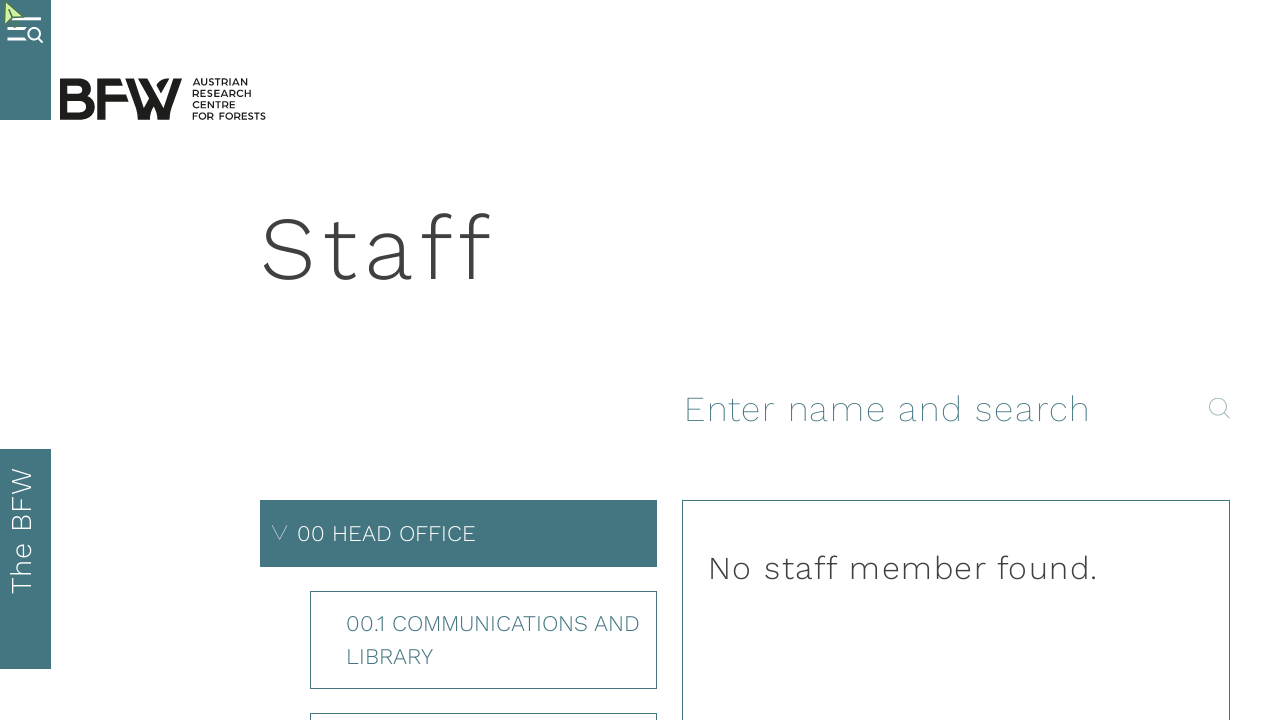

--- FILE ---
content_type: text/html; charset=UTF-8
request_url: https://www.bfw.gv.at/en/the-bfw/staff/
body_size: 14884
content:
<!doctype html>
<html lang="en-US">
<head>
    <meta charset="UTF-8">
    <meta name="viewport" content="width=device-width, initial-scale=1">
    <link rel="profile" href="https://gmpg.org/xfn/11">
        <meta name='robots' content='index, follow, max-image-preview:large, max-snippet:-1, max-video-preview:-1' />

	<!-- This site is optimized with the Yoast SEO plugin v26.8 - https://yoast.com/product/yoast-seo-wordpress/ -->
	<title>Staff - BFW</title>
	<link rel="canonical" href="https://www.bfw.gv.at/en/the-bfw/staff/" />
	<meta property="og:locale" content="en_US" />
	<meta property="og:type" content="article" />
	<meta property="og:title" content="Staff - BFW" />
	<meta property="og:url" content="https://www.bfw.gv.at/en/the-bfw/staff/" />
	<meta property="og:site_name" content="BFW" />
	<meta property="article:publisher" content="https://www.facebook.com/BundesforschungszentrumWald/" />
	<meta property="article:modified_time" content="2020-01-14T13:05:13+00:00" />
	<meta name="twitter:card" content="summary_large_image" />
	<meta name="twitter:site" content="@bfwald" />
	<script type="application/ld+json" class="yoast-schema-graph">{"@context":"https://schema.org","@graph":[{"@type":"WebPage","@id":"https://www.bfw.gv.at/en/the-bfw/staff/","url":"https://www.bfw.gv.at/en/the-bfw/staff/","name":"Staff - BFW","isPartOf":{"@id":"https://www.bfw.gv.at/en/#website"},"datePublished":"2020-01-14T13:04:02+00:00","dateModified":"2020-01-14T13:05:13+00:00","breadcrumb":{"@id":"https://www.bfw.gv.at/en/the-bfw/staff/#breadcrumb"},"inLanguage":"en-US","potentialAction":[{"@type":"ReadAction","target":["https://www.bfw.gv.at/en/the-bfw/staff/"]}]},{"@type":"BreadcrumbList","@id":"https://www.bfw.gv.at/en/the-bfw/staff/#breadcrumb","itemListElement":[{"@type":"ListItem","position":1,"name":"Startseite","item":"https://www.bfw.gv.at/en/"},{"@type":"ListItem","position":2,"name":"The BFW","item":"https://www.bfw.gv.at/en/the-bfw/"},{"@type":"ListItem","position":3,"name":"Staff"}]},{"@type":"WebSite","@id":"https://www.bfw.gv.at/en/#website","url":"https://www.bfw.gv.at/en/","name":"BFW","description":"der forstliche Partner für Praxis, Politik und Wissenschaft - BFW","publisher":{"@id":"https://www.bfw.gv.at/en/#organization"},"potentialAction":[{"@type":"SearchAction","target":{"@type":"EntryPoint","urlTemplate":"https://www.bfw.gv.at/en/?s={search_term_string}"},"query-input":{"@type":"PropertyValueSpecification","valueRequired":true,"valueName":"search_term_string"}}],"inLanguage":"en-US"},{"@type":"Organization","@id":"https://www.bfw.gv.at/en/#organization","name":"Bundesforschungs- und Ausbildungszentrum für Wald, Naturgefahren und Landschaft (BFW)","url":"https://www.bfw.gv.at/en/","logo":{"@type":"ImageObject","inLanguage":"en-US","@id":"https://www.bfw.gv.at/en/#/schema/logo/image/","url":"https://bfw.gv.at/wp-content/uploads/NEU_BFW-Logo_2012_quer_3425_GROSS.png","contentUrl":"https://bfw.gv.at/wp-content/uploads/NEU_BFW-Logo_2012_quer_3425_GROSS.png","width":909,"height":442,"caption":"Bundesforschungs- und Ausbildungszentrum für Wald, Naturgefahren und Landschaft (BFW)"},"image":{"@id":"https://www.bfw.gv.at/en/#/schema/logo/image/"},"sameAs":["https://www.facebook.com/BundesforschungszentrumWald/","https://x.com/bfwald","https://www.instagram.com/bundesforschungszentrum_wald/?hl=de","https://www.linkedin.com/company/bundesforschungszentrum-wald-bfw/?originalSubdomain=at","https://www.youtube.com/channel/UCzC97VY1wD20CfnaRnijYDw"]}]}</script>
	<!-- / Yoast SEO plugin. -->


<link rel='dns-prefetch' href='//static.addtoany.com' />
<link rel='dns-prefetch' href='//cdn.jsdelivr.net' />
<link rel="alternate" type="application/rss+xml" title="BFW &raquo; Feed" href="https://www.bfw.gv.at/en/feed/" />
<link rel="alternate" title="oEmbed (JSON)" type="application/json+oembed" href="https://www.bfw.gv.at/en/wp-json/oembed/1.0/embed?url=https%3A%2F%2Fwww.bfw.gv.at%2Fen%2Fthe-bfw%2Fstaff%2F" />
<link rel="alternate" title="oEmbed (XML)" type="text/xml+oembed" href="https://www.bfw.gv.at/en/wp-json/oembed/1.0/embed?url=https%3A%2F%2Fwww.bfw.gv.at%2Fen%2Fthe-bfw%2Fstaff%2F&#038;format=xml" />
		<style>
			.lazyload,
			.lazyloading {
				max-width: 100%;
			}
		</style>
		<style id='wp-img-auto-sizes-contain-inline-css' type='text/css'>
img:is([sizes=auto i],[sizes^="auto," i]){contain-intrinsic-size:3000px 1500px}
/*# sourceURL=wp-img-auto-sizes-contain-inline-css */
</style>
<link rel='stylesheet' id='featherlight-css' href='https://www.bfw.gv.at/wp-content/plugins/modern-events-calendar/assets/packages/featherlight/featherlight.css?ver=7.29.0'  media='all' />
<link rel='stylesheet' id='mec-general-calendar-style-css' href='https://www.bfw.gv.at/wp-content/plugins/modern-events-calendar/assets/css/mec-general-calendar.css?ver=7.29.0'  media='all' />
<link rel='stylesheet' id='wp-block-library-css' href='https://www.bfw.gv.at/wp-includes/css/dist/block-library/style.min.css?ver=6.9'  media='all' />
<style id='global-styles-inline-css' type='text/css'>
:root{--wp--preset--aspect-ratio--square: 1;--wp--preset--aspect-ratio--4-3: 4/3;--wp--preset--aspect-ratio--3-4: 3/4;--wp--preset--aspect-ratio--3-2: 3/2;--wp--preset--aspect-ratio--2-3: 2/3;--wp--preset--aspect-ratio--16-9: 16/9;--wp--preset--aspect-ratio--9-16: 9/16;--wp--preset--color--black: #000000;--wp--preset--color--cyan-bluish-gray: #abb8c3;--wp--preset--color--white: #ffffff;--wp--preset--color--pale-pink: #f78da7;--wp--preset--color--vivid-red: #cf2e2e;--wp--preset--color--luminous-vivid-orange: #ff6900;--wp--preset--color--luminous-vivid-amber: #fcb900;--wp--preset--color--light-green-cyan: #7bdcb5;--wp--preset--color--vivid-green-cyan: #00d084;--wp--preset--color--pale-cyan-blue: #8ed1fc;--wp--preset--color--vivid-cyan-blue: #0693e3;--wp--preset--color--vivid-purple: #9b51e0;--wp--preset--color--kb-palette-0: #8b6a0c;--wp--preset--color--kb-palette-14: #447681;--wp--preset--gradient--vivid-cyan-blue-to-vivid-purple: linear-gradient(135deg,rgb(6,147,227) 0%,rgb(155,81,224) 100%);--wp--preset--gradient--light-green-cyan-to-vivid-green-cyan: linear-gradient(135deg,rgb(122,220,180) 0%,rgb(0,208,130) 100%);--wp--preset--gradient--luminous-vivid-amber-to-luminous-vivid-orange: linear-gradient(135deg,rgb(252,185,0) 0%,rgb(255,105,0) 100%);--wp--preset--gradient--luminous-vivid-orange-to-vivid-red: linear-gradient(135deg,rgb(255,105,0) 0%,rgb(207,46,46) 100%);--wp--preset--gradient--very-light-gray-to-cyan-bluish-gray: linear-gradient(135deg,rgb(238,238,238) 0%,rgb(169,184,195) 100%);--wp--preset--gradient--cool-to-warm-spectrum: linear-gradient(135deg,rgb(74,234,220) 0%,rgb(151,120,209) 20%,rgb(207,42,186) 40%,rgb(238,44,130) 60%,rgb(251,105,98) 80%,rgb(254,248,76) 100%);--wp--preset--gradient--blush-light-purple: linear-gradient(135deg,rgb(255,206,236) 0%,rgb(152,150,240) 100%);--wp--preset--gradient--blush-bordeaux: linear-gradient(135deg,rgb(254,205,165) 0%,rgb(254,45,45) 50%,rgb(107,0,62) 100%);--wp--preset--gradient--luminous-dusk: linear-gradient(135deg,rgb(255,203,112) 0%,rgb(199,81,192) 50%,rgb(65,88,208) 100%);--wp--preset--gradient--pale-ocean: linear-gradient(135deg,rgb(255,245,203) 0%,rgb(182,227,212) 50%,rgb(51,167,181) 100%);--wp--preset--gradient--electric-grass: linear-gradient(135deg,rgb(202,248,128) 0%,rgb(113,206,126) 100%);--wp--preset--gradient--midnight: linear-gradient(135deg,rgb(2,3,129) 0%,rgb(40,116,252) 100%);--wp--preset--font-size--small: 13px;--wp--preset--font-size--medium: 20px;--wp--preset--font-size--large: 36px;--wp--preset--font-size--x-large: 42px;--wp--preset--spacing--20: 0.44rem;--wp--preset--spacing--30: 0.67rem;--wp--preset--spacing--40: 1rem;--wp--preset--spacing--50: 1.5rem;--wp--preset--spacing--60: 2.25rem;--wp--preset--spacing--70: 3.38rem;--wp--preset--spacing--80: 5.06rem;--wp--preset--shadow--natural: 6px 6px 9px rgba(0, 0, 0, 0.2);--wp--preset--shadow--deep: 12px 12px 50px rgba(0, 0, 0, 0.4);--wp--preset--shadow--sharp: 6px 6px 0px rgba(0, 0, 0, 0.2);--wp--preset--shadow--outlined: 6px 6px 0px -3px rgb(255, 255, 255), 6px 6px rgb(0, 0, 0);--wp--preset--shadow--crisp: 6px 6px 0px rgb(0, 0, 0);}:where(.is-layout-flex){gap: 0.5em;}:where(.is-layout-grid){gap: 0.5em;}body .is-layout-flex{display: flex;}.is-layout-flex{flex-wrap: wrap;align-items: center;}.is-layout-flex > :is(*, div){margin: 0;}body .is-layout-grid{display: grid;}.is-layout-grid > :is(*, div){margin: 0;}:where(.wp-block-columns.is-layout-flex){gap: 2em;}:where(.wp-block-columns.is-layout-grid){gap: 2em;}:where(.wp-block-post-template.is-layout-flex){gap: 1.25em;}:where(.wp-block-post-template.is-layout-grid){gap: 1.25em;}.has-black-color{color: var(--wp--preset--color--black) !important;}.has-cyan-bluish-gray-color{color: var(--wp--preset--color--cyan-bluish-gray) !important;}.has-white-color{color: var(--wp--preset--color--white) !important;}.has-pale-pink-color{color: var(--wp--preset--color--pale-pink) !important;}.has-vivid-red-color{color: var(--wp--preset--color--vivid-red) !important;}.has-luminous-vivid-orange-color{color: var(--wp--preset--color--luminous-vivid-orange) !important;}.has-luminous-vivid-amber-color{color: var(--wp--preset--color--luminous-vivid-amber) !important;}.has-light-green-cyan-color{color: var(--wp--preset--color--light-green-cyan) !important;}.has-vivid-green-cyan-color{color: var(--wp--preset--color--vivid-green-cyan) !important;}.has-pale-cyan-blue-color{color: var(--wp--preset--color--pale-cyan-blue) !important;}.has-vivid-cyan-blue-color{color: var(--wp--preset--color--vivid-cyan-blue) !important;}.has-vivid-purple-color{color: var(--wp--preset--color--vivid-purple) !important;}.has-black-background-color{background-color: var(--wp--preset--color--black) !important;}.has-cyan-bluish-gray-background-color{background-color: var(--wp--preset--color--cyan-bluish-gray) !important;}.has-white-background-color{background-color: var(--wp--preset--color--white) !important;}.has-pale-pink-background-color{background-color: var(--wp--preset--color--pale-pink) !important;}.has-vivid-red-background-color{background-color: var(--wp--preset--color--vivid-red) !important;}.has-luminous-vivid-orange-background-color{background-color: var(--wp--preset--color--luminous-vivid-orange) !important;}.has-luminous-vivid-amber-background-color{background-color: var(--wp--preset--color--luminous-vivid-amber) !important;}.has-light-green-cyan-background-color{background-color: var(--wp--preset--color--light-green-cyan) !important;}.has-vivid-green-cyan-background-color{background-color: var(--wp--preset--color--vivid-green-cyan) !important;}.has-pale-cyan-blue-background-color{background-color: var(--wp--preset--color--pale-cyan-blue) !important;}.has-vivid-cyan-blue-background-color{background-color: var(--wp--preset--color--vivid-cyan-blue) !important;}.has-vivid-purple-background-color{background-color: var(--wp--preset--color--vivid-purple) !important;}.has-black-border-color{border-color: var(--wp--preset--color--black) !important;}.has-cyan-bluish-gray-border-color{border-color: var(--wp--preset--color--cyan-bluish-gray) !important;}.has-white-border-color{border-color: var(--wp--preset--color--white) !important;}.has-pale-pink-border-color{border-color: var(--wp--preset--color--pale-pink) !important;}.has-vivid-red-border-color{border-color: var(--wp--preset--color--vivid-red) !important;}.has-luminous-vivid-orange-border-color{border-color: var(--wp--preset--color--luminous-vivid-orange) !important;}.has-luminous-vivid-amber-border-color{border-color: var(--wp--preset--color--luminous-vivid-amber) !important;}.has-light-green-cyan-border-color{border-color: var(--wp--preset--color--light-green-cyan) !important;}.has-vivid-green-cyan-border-color{border-color: var(--wp--preset--color--vivid-green-cyan) !important;}.has-pale-cyan-blue-border-color{border-color: var(--wp--preset--color--pale-cyan-blue) !important;}.has-vivid-cyan-blue-border-color{border-color: var(--wp--preset--color--vivid-cyan-blue) !important;}.has-vivid-purple-border-color{border-color: var(--wp--preset--color--vivid-purple) !important;}.has-vivid-cyan-blue-to-vivid-purple-gradient-background{background: var(--wp--preset--gradient--vivid-cyan-blue-to-vivid-purple) !important;}.has-light-green-cyan-to-vivid-green-cyan-gradient-background{background: var(--wp--preset--gradient--light-green-cyan-to-vivid-green-cyan) !important;}.has-luminous-vivid-amber-to-luminous-vivid-orange-gradient-background{background: var(--wp--preset--gradient--luminous-vivid-amber-to-luminous-vivid-orange) !important;}.has-luminous-vivid-orange-to-vivid-red-gradient-background{background: var(--wp--preset--gradient--luminous-vivid-orange-to-vivid-red) !important;}.has-very-light-gray-to-cyan-bluish-gray-gradient-background{background: var(--wp--preset--gradient--very-light-gray-to-cyan-bluish-gray) !important;}.has-cool-to-warm-spectrum-gradient-background{background: var(--wp--preset--gradient--cool-to-warm-spectrum) !important;}.has-blush-light-purple-gradient-background{background: var(--wp--preset--gradient--blush-light-purple) !important;}.has-blush-bordeaux-gradient-background{background: var(--wp--preset--gradient--blush-bordeaux) !important;}.has-luminous-dusk-gradient-background{background: var(--wp--preset--gradient--luminous-dusk) !important;}.has-pale-ocean-gradient-background{background: var(--wp--preset--gradient--pale-ocean) !important;}.has-electric-grass-gradient-background{background: var(--wp--preset--gradient--electric-grass) !important;}.has-midnight-gradient-background{background: var(--wp--preset--gradient--midnight) !important;}.has-small-font-size{font-size: var(--wp--preset--font-size--small) !important;}.has-medium-font-size{font-size: var(--wp--preset--font-size--medium) !important;}.has-large-font-size{font-size: var(--wp--preset--font-size--large) !important;}.has-x-large-font-size{font-size: var(--wp--preset--font-size--x-large) !important;}
/*# sourceURL=global-styles-inline-css */
</style>

<style id='classic-theme-styles-inline-css' type='text/css'>
/*! This file is auto-generated */
.wp-block-button__link{color:#fff;background-color:#32373c;border-radius:9999px;box-shadow:none;text-decoration:none;padding:calc(.667em + 2px) calc(1.333em + 2px);font-size:1.125em}.wp-block-file__button{background:#32373c;color:#fff;text-decoration:none}
/*# sourceURL=/wp-includes/css/classic-themes.min.css */
</style>
<link rel='stylesheet' id='bfw-style-css' href='https://www.bfw.gv.at/wp-content/themes/bfw/assets/css/main.css?ver=6.9'  media='all' />
<style id='kadence-blocks-global-variables-inline-css' type='text/css'>
:root {--global-kb-font-size-sm:clamp(0.8rem, 0.73rem + 0.217vw, 0.9rem);--global-kb-font-size-md:clamp(1.1rem, 0.995rem + 0.326vw, 1.25rem);--global-kb-font-size-lg:clamp(1.75rem, 1.576rem + 0.543vw, 2rem);--global-kb-font-size-xl:clamp(2.25rem, 1.728rem + 1.63vw, 3rem);--global-kb-font-size-xxl:clamp(2.5rem, 1.456rem + 3.26vw, 4rem);--global-kb-font-size-xxxl:clamp(2.75rem, 0.489rem + 7.065vw, 6rem);}:root {--global-palette1: #3182CE;--global-palette2: #2B6CB0;--global-palette3: #1A202C;--global-palette4: #2D3748;--global-palette5: #4A5568;--global-palette6: #718096;--global-palette7: #EDF2F7;--global-palette8: #F7FAFC;--global-palette9: #ffffff;}
/*# sourceURL=kadence-blocks-global-variables-inline-css */
</style>
<style id="kadence_blocks_palette_css">:root .has-kb-palette-0-color{color:#8b6a0c}:root .has-kb-palette-0-background-color{background-color:#8b6a0c}:root .has-kb-palette-14-color{color:#447681}:root .has-kb-palette-14-background-color{background-color:#447681}</style><script type="text/javascript" id="wpml-cookie-js-extra">
/* <![CDATA[ */
var wpml_cookies = {"wp-wpml_current_language":{"value":"en","expires":1,"path":"/"}};
var wpml_cookies = {"wp-wpml_current_language":{"value":"en","expires":1,"path":"/"}};
//# sourceURL=wpml-cookie-js-extra
/* ]]> */
</script>
<script  src="https://www.bfw.gv.at/wp-content/plugins/sitepress-multilingual-cms/res/js/cookies/language-cookie.js?ver=486900" id="wpml-cookie-js" defer="defer" data-wp-strategy="defer"></script>
<script  src="https://www.bfw.gv.at/wp-includes/js/jquery/jquery.min.js?ver=3.7.1" id="jquery-core-js"></script>
<script  src="https://www.bfw.gv.at/wp-includes/js/jquery/jquery-migrate.min.js?ver=3.4.1" id="jquery-migrate-js"></script>
<script  id="addtoany-core-js-before">
/* <![CDATA[ */
window.a2a_config=window.a2a_config||{};a2a_config.callbacks=[];a2a_config.overlays=[];a2a_config.templates={};
a2a_config.icon_color="transparent,#eaeaea";

//# sourceURL=addtoany-core-js-before
/* ]]> */
</script>
<script  defer src="https://static.addtoany.com/menu/page.js" id="addtoany-core-js"></script>
<script  defer src="https://www.bfw.gv.at/wp-content/plugins/add-to-any/addtoany.min.js?ver=1.1" id="addtoany-jquery-js"></script>
<link rel="https://api.w.org/" href="https://www.bfw.gv.at/en/wp-json/" /><link rel="alternate" title="JSON" type="application/json" href="https://www.bfw.gv.at/en/wp-json/wp/v2/pages/2153" /><link rel="EditURI" type="application/rsd+xml" title="RSD" href="https://www.bfw.gv.at/xmlrpc.php?rsd" />
<meta name="generator" content="WordPress 6.9" />
<link rel='shortlink' href='https://www.bfw.gv.at/en/?p=2153' />
<meta name="generator" content="WPML ver:4.8.6 stt:1,3;" />
		<script>
			document.documentElement.className = document.documentElement.className.replace('no-js', 'js');
		</script>
				<style>
			.no-js img.lazyload {
				display: none;
			}

			figure.wp-block-image img.lazyloading {
				min-width: 150px;
			}

			.lazyload,
			.lazyloading {
				--smush-placeholder-width: 100px;
				--smush-placeholder-aspect-ratio: 1/1;
				width: var(--smush-image-width, var(--smush-placeholder-width)) !important;
				aspect-ratio: var(--smush-image-aspect-ratio, var(--smush-placeholder-aspect-ratio)) !important;
			}

						.lazyload, .lazyloading {
				opacity: 0;
			}

			.lazyloaded {
				opacity: 1;
				transition: opacity 400ms;
				transition-delay: 0ms;
			}

					</style>
				<style type="text/css" id="wp-custom-css">
			
.institute__headline p {
    margin: 0;
    margin-top: 0.15em;
}
.institute__content p {
	  margin-right: 4em;
}
.post__main .text-images .left span {
	  padding-right: 5em;
}

#BorlabsCookieBox ._brlbs-legal {
    color: #191717;
}

#secondary-menu .menu-item a {
	  color: #EAFAD1;
}

.wp-block-file a {
    color: #8b6a0c;
    font-size: 1.1em;
}

#home-logo {
    margin-top: 15vh;
}		</style>
		<style>:root,::before,::after{--mec-heading-font-family: 'Work Sans';--mec-paragraph-font-family: 'Work Sans';--mec-color-skin: #447681;--mec-color-skin-rgba-1: rgba(68,118,129,.25);--mec-color-skin-rgba-2: rgba(68,118,129,.5);--mec-color-skin-rgba-3: rgba(68,118,129,.75);--mec-color-skin-rgba-4: rgba(68,118,129,.11);--mec-primary-border-radius: ;--mec-secondary-border-radius: ;--mec-container-normal-width: 1196px;--mec-container-large-width: 1690px;--mec-title-color: #447681;--mec-title-color-hover: #447681;--mec-fes-main-color: #40d9f1;--mec-fes-main-color-rgba-1: rgba(64, 217, 241, 0.12);--mec-fes-main-color-rgba-2: rgba(64, 217, 241, 0.23);--mec-fes-main-color-rgba-3: rgba(64, 217, 241, 0.03);--mec-fes-main-color-rgba-4: rgba(64, 217, 241, 0.3);--mec-fes-main-color-rgba-5: rgb(64 217 241 / 7%);--mec-fes-main-color-rgba-6: rgba(64, 217, 241, 0.2);</style><style>.mec-wrap li.mec-event-social-icon a>svg {
         fill: #fff !important;
}

.mec-single-event .mec-events-event-image img {
    border-radius: 0;
}

.lity-content .mec-events-meta-group-booking, .mec-events-meta-group-booking .mec-booking-shortcode, .mec-single-event .mec-events-meta-group-booking, .mec-single-event .mec-events-meta-group-countdown, .mec-single-event .mec-events-meta-group-gmap, .mec-single-event .mec-frontbox, .mec-single-modern .mec-single-event-bar {
    border-radius: 0;
}

.lity-content .button, .lity-content button:not(.owl-dot):not(.gm-control-active):not(.mejs):not(.owl-prev):not( .owl-next ):not(.mec-googlemap-details button):not(.mec-googlemap-skin button), .lity-content input[type=button], .lity-content input[type=reset], .lity-content input[type=submit], .mec-nextprev-next-button, .mec-nextprev-prev-button, .mec-wrap .button, .mec-wrap button:not(.owl-dot):not(.gm-control-active):not(.mejs):not(.owl-prev):not( .owl-next ):not(.mec-googlemap-details button):not(.mec-googlemap-skin button), .mec-wrap input[type=button], .mec-wrap input[type=reset], .mec-wrap input[type=submit] {
    border-radius: 0;
}

.lity-content .mec-events-meta-group-booking, .mec-events-meta-group-booking .mec-booking-shortcode, .mec-single-event .mec-events-meta-group-booking, .mec-single-event .mec-events-meta-group-countdown, .mec-single-event .mec-events-meta-group-gmap, .mec-single-event .mec-frontbox, .mec-single-modern .mec-single-event-bar {
    border-radius: 0;
}

.mec-events-meta-group-booking #mec-book-form-btn-step-1, .mec-events-meta-group-booking #mec-book-form-btn-step-2, .mec-events-meta-group-booking #mec-book-form-btn-step-2 svg, .mec-wrap .mec-single-event .mec-events-meta-group-booking button.mec-book-form-back-button#mec-book-form-back-btn-step-2 svg , .mec-wrap button svg path, #mec-book-form-back-btn-step-2 .mec-svg-icon, .lity-content .mec-events-meta-group-booking button.mec-book-form-back-button#mec-book-form-back-btn-step-2, .lity-content .mec-events-meta-group-booking button.mec-book-form-back-button#mec-book-form-back-btn-step-3, .mec-events-meta-group-booking .mec-booking-shortcode button.mec-book-form-back-button#mec-book-form-back-btn-step-2, .mec-events-meta-group-booking .mec-booking-shortcode button.mec-book-form-back-button#mec-book-form-back-btn-step-3, .mec-wrap .mec-single-event .mec-events-meta-group-booking button.mec-book-form-back-button#mec-book-form-back-btn-step-2, .mec-wrap .mec-single-event .mec-events-meta-group-booking button.mec-book-form-back-button#mec-book-form-back-btn-step-3 {
    color: #fff !important;
}

.mec-single-event .mec-events-meta-group-booking .mec-click-pay button.mec-book-form-next-button {
     background: #8C6A0D !important;
}

.mec-single-event .mec-events-meta-group-booking .mec-click-pay button.mec-book-form-next-button:hover, .mec-wrap .mec-single-event .mec-events-meta-group-booking button.mec-book-form-back-button#mec-book-form-back-btn-step-3:hover, .mec-events-meta-group-booking #mec-book-form-btn-step-1:hover, .mec-events-meta-group-booking #mec-book-form-btn-step-2:hover, .mec-events-meta-group-booking #mec-book-form-btn-step-2 svg:hover, .mec-wrap .mec-single-event .mec-events-meta-group-booking button.mec-book-form-back-button #mec-book-form-back-btn-step-2 svg:hover, .mec-wrap button svg path:hover, #mec-book-form-back-btn-step-2 .mec-svg-icon, .lity-content .mec-events-meta-group-booking button.mec-book-form-back-button #mec-book-form-back-btn-step-2:hover, .lity-content .mec-events-meta-group-booking button.mec-book-form-back-button #mec-book-form-back-btn-step-3:hover, .mec-events-meta-group-booking .mec-booking-shortcode button.mec-book-form-back-button #mec-book-form-back-btn-step-2:hover, .mec-events-meta-group-booking .mec-booking-shortcode button.mec-book-form-back-button#mec-book-form-back-btn-step-3:hover, .mec-wrap .mec-single-event .mec-events-meta-group-booking button.mec-book-form-back-button #mec-book-form-back-btn-step-2:hover, .mec-wrap .mec-single-event .mec-events-meta-group-booking button.mec-book-form-back-button#mec-book-form-back-btn-step-2:hover {
      color:  #8C6A0D !important;
}

.mec-events-meta-group-booking #mec-book-form-btn-step-1, .mec-events-meta-group-booking #mec-book-form-btn-step-2 svg, .mec-wrap .mec-single-event .mec-events-meta-group-booking button.mec-book-form-back-button#mec-book-form-back-btn-step-2 svg, .mec-wrap button svg path, #mec-book-form-back-btn-step-2 .mec-svg-icon {
    fill: #fff !important;
    stroke: #fff !important;
}

.mec-wrap button svg path:hover, #mec-book-form-back-btn-step-2 .mec-svg-icon:hover {
    fill: #8C6A0D !important;
    stroke: #8C6A0D !important;
}</style></head>

<body class="wp-singular page-template page-template-template-staff page-template-template-staff-php page page-id-2153 page-child parent-pageid-2151 wp-theme-bfw mec-theme-bfw no-sidebar"data-id="2153">
<div role="banner">
      <div id="breadcrumb" role="contentinfo" class="breadcrumb" aria-label="Breadcrumb" parent-id="2151">The BFW</div>
    <button aria-haspopup="true" aria-label="Toggle Menu" aria-controls="menu" id="menubutton" class="burger">
    
    <div class="burger-icon">
      <svg x="0px" y="0px" viewBox="0 0 1200 1200" style="enable-background:new 0 0 1200 1200;" xml:space="preserve">
        <g>
          <rect x="72.77" y="214.33" class="st0" width="978.91" height="86.28"/>
          <polygon class="st0" points="72.77,499.52 72.77,585.8 72.77,585.8 569.2,585.8 640.33,499.52 	"/>
          <polygon class="st0" points="569.2,806.71 72.77,806.71 72.77,892.99 640.33,892.99 	"/>
          <path class="st0" d="M1118.89,931.49l-111.11-112.43c27.68-34.17,44.29-77.65,44.29-124.94c0-109.62-89.18-198.81-198.81-198.81
            c-109.62,0-198.81,89.19-198.81,198.81c0,109.62,89.19,198.81,198.81,198.81c41.53,0,80.12-12.81,112.05-34.67l112.49,113.83
              M712.22,694.12c0-77.78,63.28-141.05,141.05-141.05c77.78,0,141.05,63.28,141.05,141.05s-63.28,141.05-141.05,141.05
            C775.49,835.17,712.22,771.89,712.22,694.12z"/>
        </g>
      </svg>
    </div>
  </button>
</div>
<div id="page" class="site" data-barba="wrapper">
    <a id="page-start" class="skip-to-content-link" href="#content-start">
      Skip to content
    </a>
    <div id="content" class="site-content">
      <!---CURSORS--->
      <div class="your-cursor2"></div>
      <div class="follow2">
        <span>CLICK TO ENTER</span>
      </div>
        <span id="active-menu-line"></span>
        <div id="left-part" class="navigation" role="navigation"> 

            <button id="close-menu" aria-label="close menu">
                <img alt="close-menu" data-src="https://www.bfw.gv.at/wp-content/themes/bfw/assets/images/x-cursor-white.svg" src="[data-uri]" class="lazyload" />
            </button>
            <div id="language-switcher" class="cf">
              <ul><li><a href="https://www.bfw.gv.at/das-bfw/mitarbeiterinnen/" class="lang-switch">Deutsch</a></li></ul>            </div>
            <div class="container">

                <form id="search" role="search" method="get"action="https://www.bfw.gv.at/en/">
    <div id="search-cont">
        <div class="on-focus">
            <label for="s" class="fake-link" for="s">
                <input type="text" class="effect-3 input-hover search-input" name="s" value="" id="s" autocomplete="off"
                       placeholder="Search">

                <div class="tool-tip slideIn bottom search-tool"><div>press Enter to search</div></div>
</label>
        </div>

        <span class="focus-border"></span>
        <button class="submit" type="submit" aria-label="Search articles">
          <svg x="0px" y="0px" viewBox="0 0 40.997 40.997" style="enable-background:new 0 0 40.997 40.997;">
            <g id="search-icon">
                <g>
                    <path d="M30.597,29.18c2.765-3.099,4.459-7.173,4.459-11.652C35.056,7.847,27.208,0,17.528,0C7.848,0,0,7.847,0,17.528
            c0,9.68,7.848,17.528,17.528,17.528c4.479,0,8.553-1.695,11.652-4.459l10.401,10.4l1.416-1.416L30.597,29.18z M17.528,33.052
            c-8.56,0-15.525-6.964-15.525-15.525S8.968,2.003,17.528,2.003c8.56,0,15.525,6.964,15.525,15.525S26.088,33.052,17.528,33.052z"
                    />
                </g>
            </g>
          </svg>
        </button>

    </div>
    <div id="filter-box">
      <div class="filter-box__inner">
      <p>Search Criteria</p>
      <label for="institutes-selectized" aria-label="institutes">Department</label>
      <label for="institutes" aria-label="institutes">Department</label>
      <select name="institutes" id="institutes" placeholder="Department">
        <option value="">Department</option>
        <option value="__all__">All</option>
        <option value="15622" >Communications</option><option value="4428" >Forest Biodiversity &amp; Nature Conservation</option><option value="4427" >Forest Ecology &amp; Soil</option><option value="4426" >Forest Growth, Silviculture &amp; Genetics</option><option value="4429" >Forest Inventory</option><option value="4422" >Forest Protection</option><option value="4430" >Natural Hazards</option><option value="15623" >Urban Forestry</option>      </select>
      <label aria-label="departments" for="departments-selectized">Unit</label>
      <label aria-label="departments" for="departments">Unit</label>
      <select name="departments" id="departments" placeholder="Unit">
        <option value="">Unit</option>
        <option value="__all__">All</option>
        <option value="4432" >Climate Impact Research Coordination</option><option value="15222" >Communications &amp; Knowledge Transfer</option><option value="4441" >Ecological Genetics</option><option value="14805" >Forest Biodiversity</option><option value="4444" >Forest Damage Diagnostics &amp; Research</option><option value="4438" >Forest Growth</option><option value="4445" >Forest Protection Information &amp; Procedures</option><option value="14953" >Forest Society &amp; International Relations</option><option value="4439" >Genome Research</option><option value="4448" >Inventory Design &amp; Analysis</option><option value="4435" >Natural Forest Reserves</option><option value="4440" >Provenance Research &amp; Breeding</option><option value="4447" >Remote Sensing</option><option value="4437" >Silviculture</option><option value="4433" >Site &amp; Vegetation</option><option value="4451" >Snow &amp; Avalanches</option><option value="4434" >Soil Ecology</option><option value="4455" >Torrent Processes &amp; Hydrology</option>      </select>
      <label aria-label="authors" for="authors-selectized" >Author</label>
      <label aria-label="authors" for="authors" >Author</label>
      <select name="authors" id="authors" placeholder="Author">
        <option value="">Author</option>
        <option value="__all__">All</option>
        <option value="14965" >Öhlinger-Brandner Christa</option><option value="3634" >Öllerer Barbara</option><option value="3981" >Adams Marc</option><option value="15071" >Aigner Anton</option><option value="15789" >Alois Schuschnigg</option><option value="14874" >Andrea Kodym</option><option value="3929" >Andrecs Peter</option><option value="15654" >Annick Kleiner</option><option value="15273" >Aspalter Samuel</option><option value="3868" >Aust Günther</option><option value="3934" >Bauerhansl Christoph</option><option value="13334" >Berger Ambros</option><option value="3449" >Brandstetter Martin</option><option value="15282" >Braun Martin</option><option value="3529" >Cech Thomas</option><option value="13292" >Chakraborty Debojyoti</option><option value="15360" >Christine Ornetsmüller</option><option value="15480" >Cisar-Erlach Artur</option><option value="4053" >Connell James</option><option value="15898" >Cornelia Amon</option><option value="3633" >Csikos Gudrun</option><option value="15700" >Demmler, Christian</option><option value="16012" >Dietmar Jäger</option><option value="4304" >Dobes Christoph</option><option value="15814" >Ebner Stefan</option><option value="3548" >Engl Wolfgang</option><option value="3850" >Englisch Michael</option><option value="14883" >Färber Vanessa</option><option value="3495" >Fürst Alfred</option><option value="15699" >Feiel, Pia</option><option value="15824" >Fels Laura</option><option value="4071" >Fischer Jan-Thomas</option><option value="14929" >Florian Irauschek</option><option value="4582" >Foldal Cecilie</option><option value="15288" >Forstner Stefan</option><option value="3882" >Frank Georg</option><option value="4185" >Freudenschuß Alexandra</option><option value="4197" >Fromm Reinhard</option><option value="15303" >Gürth Patrizia</option><option value="4236" >Gartner Karl</option><option value="16034" >Gatterbauer Eiko</option><option value="3914" >Geburek Thomas</option><option value="14971" >Georges Freya-Isabel</option><option value="15176" >Gianordoli Irene</option><option value="16055" >Gimpel Fabio</option><option value="15879" >Gleirscher Engelbert</option><option value="15522" >Godbold Douglas L.</option><option value="16054" >Gollobich Günther</option><option value="3999" >Graf Armin</option><option value="15630" >Grill Andrea</option><option value="4376" >Gschwantner Thomas</option><option value="3511" >Höller Peter</option><option value="3748" >Hüttler Christine</option><option value="15829" >Haas Christoph</option><option value="15931" >Hackl Hermine</option><option value="13274" >Hader Florian</option><option value="3719" >Hagen Karl</option><option value="4194" >Hainzer Elisabeth</option><option value="15738" >Hallas Till</option><option value="15439" >Harnack Nastasja</option><option value="15140" >Harnack Natasja</option><option value="4346" >Hazarika Reneema</option><option value="3541" >Heinze Berthold</option><option value="15216" >Heinzle, Jakob</option><option value="13298" >Herbsthofer Isabel</option><option value="3692" >Herzberger Edwin</option><option value="15681" >Hieke Helena</option><option value="3507" >Hoch Gernot</option><option value="4379" >Hormes Anne</option><option value="15917" >Horn Hannes</option><option value="3521" >Hoyer-Tomiczek Ute</option><option value="3982" >Huber Andreas</option><option value="14894" >Huber Christoph</option><option value="14884" >Huber Tobias</option><option value="13281" >Humer Monika</option><option value="15971" >Jacobi Melina</option><option value="3564" >Jandl Robert</option><option value="13282" >Köhler Andrea</option><option value="4230" >Kammerlander Johannes</option><option value="15393" >Karel Susanne</option><option value="15465" >Keßler David</option><option value="14885" >Kessler David</option><option value="3682" >Kindermann Georg</option><option value="14795" >Kirisits Thomas</option><option value="4220" >Kitzler Barbara</option><option value="3998" >Klebinder Klaus</option><option value="3478" >Kleemayr Karl</option><option value="15850" >Kleiner Annick</option><option value="15694" >Kleinschmit Daniela</option><option value="15628" >Kodym Andrea</option><option value="4161" >Kofler Andreas</option><option value="3922" >Kohl Bernhard</option><option value="15750" >Konic Julia</option><option value="4048" >Konrad Heino</option><option value="13275" >Koukal Tatjana</option><option value="3576" >Krainer Franziska Johanna</option><option value="3843" >Krehan Hannes</option><option value="3666" >Kristöfel Ferdinand</option><option value="3464" >Lackner Christian</option><option value="4066" >Lang Erich</option><option value="3884" >Langmaier Magdalena</option><option value="4353" >Lapin Katharina</option><option value="14994" >Lebenits Rudolf</option><option value="4226" >Lechner Veronika</option><option value="4101" >Ledermann Thomas</option><option value="3849" >Leitgeb Ernst</option><option value="15822" >Leitner Thomas</option><option value="4233" >Lipp Sebastian</option><option value="15467" >Luidold Michael</option><option value="4409" >Mühlberger Christian</option><option value="4577" >Mühlberger Dominik</option><option value="15712" >Münzer Lisa</option><option value="3900" >Marianne Schreck</option><option value="3871" >Markart Gerhard</option><option value="3716" >Matzik Heimo</option><option value="3599" >Mayer Peter</option><option value="4401" >Meisel Petra</option><option value="4044" >Menschhorn Philip</option><option value="3699" >Michel Kerstin</option><option value="3907" >Nebenführ Wilfried</option><option value="15527" >Neidel Veronika</option><option value="13278" >Nemestóthy Nikolaus</option><option value="14934" >Neuhauser Michael</option><option value="3670" >Neumann Markus</option><option value="13279" >Niese Gerhard</option><option value="3883" >Oettel Janine</option><option value="15011" >Ohrfandl Manfred</option><option value="15533" >Ornetsmüller Christine</option><option value="15149" >Paterno Sarah</option><option value="3534" >Perny Bernhard</option><option value="4125" >Perzl Frank</option><option value="14976" >Petricevic Dino</option><option value="15670" >Pirtscher Anna-Sophie</option><option value="15203" >Plörer Matthias</option><option value="3876" >Pock Hannes</option><option value="3675" >Rössler Günter</option><option value="15945" >Ramires Marcelo de Jesus</option><option value="14715" >Reiter Rainer</option><option value="3671" >Ruhm Werner</option><option value="15690" >Sachser Frederik</option><option value="4359" >Sallmannshofer Markus Manuel</option><option value="15894" >Saxer Laura</option><option value="4243" >Schönauer Hannes</option><option value="3905" >Schüler Silvio</option><option value="3470" >Schadauer Klemens</option><option value="15381" >Schadauer Tobias</option><option value="4307" >Schaufler Judith</option><option value="4296" >Schindlbacher Andreas</option><option value="4023" >Schodterer Heimo</option><option value="3485" >Schreck Marianne</option><option value="15790" >Schuschnigg Alois</option><option value="14964" >Schusschnigg Alois</option><option value="4301" >Schwanda Katharina</option><option value="15142" >Senitza Eckart</option><option value="4002" >Sotier Bernadette</option><option value="3693" >Starlinger Franz</option><option value="4065" >Stary Ulrike</option><option value="3885" >Steiner Herfried</option><option value="15899" >Steinkellner Martin</option><option value="3454" >Steyrer Gottfried</option><option value="14918" >Szamosvari Erik</option><option value="4116" >Tatzber Michael</option><option value="14756" >Teich Michaela</option><option value="14950" >Tesfay Hafte-Mebrahten</option><option value="4171" >Tomiczek Christian</option><option value="14713" >Trujillo-Moya Carlos</option><option value="16056" >Ulrike Pröbstl-Haider</option><option value="4583" >Unger Gregor</option><option value="15326" >Vacik, Harald</option><option value="13291" >Valenta Viktoria</option><option value="14716" >Van Loo Marcela</option><option value="3522" >Walli Anna-Maria</option><option value="3906" >Weiszenbacher Lambert</option><option value="3515" >Winter Florian</option><option value="3463" >Wurm Robert</option><option value="3897" >Wurzer Christian</option><option value="3568" >Zeidler Phd Antonia</option><option value="14984" >Zolles Anita</option>      </select>
      <label aria-label="bezug" for="bezug-selectized">Reference</label>
      <label aria-label="bezug" for="bezug">Reference</label>
      <select name="bezug" id="bezug" placeholder="Reference">
        <option value="">Reference</option>
        <option value="__all__">All</option>
        <option value="14812" >Conclusions</option><option value="14811" >Education &amp; Training</option><option value="14961" >Forest &amp; Recreation</option><option value="14967" >forest society &amp; international relations</option><option value="14814" >General Knowledge</option><option value="14957" >Green Care</option><option value="14955" >International Projects</option><option value="14813" >Projects</option>      </select>
      <label aria-label="publicationtype" for="publicationtype-selectized" >Publicationtype</label>
      <label aria-label="publicationtype" for="publicationtype" >Publicationtype</label>
      <select name="publicationtype"  id="publicationtype" placeholder="Publicationtype">
        <option value="">Publicationtype</option>
        <option value="__all__">All</option>
        <option value="14806" >Information Material</option><option value="15828" >Interessierte Öffentlichkeit</option><option value="14810" >Literature</option><option value="14808" >Popular Science</option><option value="14807" >Scientific Paper</option><option value="14809" >Study</option>      </select>
      </div>


      <fieldset style="border: none; padding: 0;">
        <legend style="display: none;">Order by</legend>
        <div class="orderby">
          <label aria-label="orderby_default" class="radio-label" for="orderby_default">
            <input type="radio" name="orderby" id="orderby_default" class="default" value=""  />
            <span></span>
            relevant
          </label>
          <label aria-label="orderby_title" class="radio-label" for="orderby_title">
            <input type="radio" name="orderby" id="orderby_title" value="title"  />
            <span></span>
            alphabetical          </label>
          <label aria-label="orderby_date" class="radio-label" for="orderby_date">
            <input type="radio" name="orderby" id="orderby_date" value="date"  />
            <span></span>
            chronological          </label>
        </div>
      </fieldset>
      <button class="reset-search">&times;&nbsp;Remove all filters</button>

    </div>
    <div id="filter-cont">
        <a href="#" class="" tabindex="-1"
           data-expand-text="Open Search Criteria"
           data-collapse-text="Close Search Criteria"
           data-status="collapsed">
            <span>Open Search Criteria</span>
        </a>
    </div>
</form>

                <div id="menu" >
                  <ul id="primary-menu" class="main_links"><li class='  menu-item menu-item-object-page menu-item-1581'>
          <a href='https://www.bfw.gv.at/en/news/' id='1581' page-id='1579' page-name='News'>News</a></li><li class='  menu-item menu-item-object-nav_menu_item menu-item-2201'>
          <a href='#' id='2201' page-id='2201' page-name='The BFW' tabindex='-1' >The BFW</a><ul><li class='menu-item menu-item-object-page menu-item-15126'>
                  <a href='https://www.bfw.gv.at/en/the-bfw/organization-reports/' class=''>Organization &amp; Reports</a></li><li class='menu-item menu-item-object-page menu-item-2203'>
                  <a href='https://www.bfw.gv.at/en/the-bfw/staff/' class=''>Staff</a></li><li class='menu-item menu-item-object-page menu-item-119030'>
                  <a href='https://www.bfw.gv.at/en/the-bfw/the-economic-council/' class=''>The Economic Council</a></li><li class='menu-item menu-item-object-page menu-item-2204'>
                  <a href='https://www.bfw.gv.at/en/the-bfw/locations-contact/' class=''>Locations &amp; Contact</a></li></ul></li><li class='  menu-item menu-item-object-nav_menu_item menu-item-2205'>
          <a href='#' id='2205' page-id='2205' page-name='Departments' tabindex='-1' >Departments</a><ul><li class='menu-item menu-item-object-page menu-item-2206'>
                  <a href='https://www.bfw.gv.at/en/departments-en/forest-growth-silviculture-genetics/' class=''>Forest Growth, Silviculture &amp; Genetics</a></li><li class='menu-item menu-item-object-page menu-item-2207'>
                  <a href='https://www.bfw.gv.at/en/departments-en/forest-biodiversity-nature-conservation/' class=''>Forest Biodiversity &amp; Nature Conservation</a></li><li class='menu-item menu-item-object-page menu-item-16736'>
                  <a href='https://www.bfw.gv.at/en/departments-en/forest-ecology-soil/' class=''>Forest Ecology &amp; Soil</a></li><li class='menu-item menu-item-object-page menu-item-2209'>
                  <a href='https://www.bfw.gv.at/en/departments-en/forest-protection/' class=''>Forest Protection</a></li><li class='menu-item menu-item-object-page menu-item-2210'>
                  <a href='https://www.bfw.gv.at/en/departments-en/forest-inventory/' class=''>Forest Inventory</a></li><li class='menu-item menu-item-object-page menu-item-2211'>
                  <a href='https://www.bfw.gv.at/en/departments-en/natural-hazards/' class=''>Natural Hazards</a></li></ul></li><li class='  menu-item menu-item-object-nav_menu_item menu-item-103761'>
          <a href='#' id='103761' page-id='103761' page-name='Society & International Relations' tabindex='-1' >Society & International Relations</a><ul><li class='menu-item menu-item-object-page menu-item-103768'>
                  <a href='https://www.bfw.gv.at/en/society-international-relations/unit-forest-society-international-relations/' class=''>Unit Forest, Society and International Relations</a></li><li class='menu-item menu-item-object-page menu-item-103763'>
                  <a href='https://www.bfw.gv.at/en/society-international-relations/forest-recreation/' class=''>Recreation</a></li><li class='menu-item menu-item-object-page menu-item-103767'>
                  <a href='https://www.bfw.gv.at/en/society-international-relations/green-care/' class=''>Green Care WALD</a></li><li class='menu-item menu-item-object-page menu-item-103766'>
                  <a href='https://www.bfw.gv.at/en/society-international-relations/green-care-projects/' class=''>Urban Forestry</a></li><li class='menu-item menu-item-object-page menu-item-103765'>
                  <a href='https://www.bfw.gv.at/en/society-international-relations/social-forestry/' class=''>Social Forestry</a></li><li class='menu-item menu-item-object-page menu-item-103764'>
                  <a href='https://www.bfw.gv.at/en/society-international-relations/gender-en/' class=''>Women in Forestry</a></li><li class='menu-item menu-item-object-page menu-item-103762'>
                  <a href='https://www.bfw.gv.at/en/society-international-relations/international-projects/' class=''>International Relations</a></li></ul></li><li class='  menu-item menu-item-object-nav_menu_item menu-item-2212'>
          <a href='#' id='2212' page-id='2212' page-name='Education & Training' tabindex='-1' >Education <sub>&</sub> Training</a><ul><li class='menu-item menu-item-object-page menu-item-2213'>
                  <a href='https://www.bfw.gv.at/en/education-and-training/forest-training-centre-traunkirchen/' class=''>Forest Training Centre Traunkirchen</a></li><li class='menu-item menu-item-object-page menu-item-2214'>
                  <a href='https://www.bfw.gv.at/en/education-and-training/forest-training-centre-ossiach/' class=''>Forest Training Centre Ossiach</a></li><li class='menu-item menu-item-object-page menu-item-2216'>
                  <a href='https://www.bfw.gv.at/en/education-and-training/course-program/' class=''>Course program</a></li><li class='menu-item menu-item-object-page menu-item-15106'>
                  <a href='https://www.bfw.gv.at/en/education-and-training/teaching-material/' class=''>Teaching Material</a></li></ul></li><li class='  menu-item menu-item-object-nav_menu_item menu-item-2217'>
          <a href='#' id='2217' page-id='2217' page-name='Knowledge & Research' tabindex='-1' >Knowledge <sub>&</sub> Research</a><ul><li class='menu-item menu-item-object-page menu-item-2219'>
                  <a href='https://www.bfw.gv.at/en/projects-research-results/' class=''>Projects &amp; Research</a></li><li class='menu-item menu-item-object-page menu-item-17372'>
                  <a href='https://www.bfw.gv.at/en/waldwissen-forschung/publications/' class=''>Publications</a></li></ul></li><li class=' prevent-barba menu-item menu-item-object-page menu-item-2221'>
          <a href='https://www.bfw.gv.at/en/events/' id='2221' page-id='2195' page-name='Events'>Events</a></li><li class='  menu-item menu-item-object-nav_menu_item menu-item-2222'>
          <a href='#' id='2222' page-id='2222' page-name='Services & Products' tabindex='-1' >Services <sub>&</sub> Products</a><ul><li class='menu-item menu-item-object-page menu-item-2223'>
                  <a href='https://www.bfw.gv.at/en/services-products/products-bookshop/' class=''>Products &amp; Bookshop</a></li><li class='menu-item menu-item-object-page menu-item-15117'>
                  <a href='https://www.bfw.gv.at/en/services-products/service-portals/' class=''>Service Portals</a></li><li class='menu-item menu-item-object-page menu-item-16535'>
                  <a href='https://www.bfw.gv.at/en/services-products/consulting/' class=''>Consulting</a></li><li class='menu-item menu-item-object-page menu-item-15111'>
                  <a href='https://www.bfw.gv.at/en/services-products/bfw-magazine-infopackage/' class=''>BFW Magazine &amp; Infopackage</a></li></ul></li></ul>                  
                </div>
                <div class="flex-row newsletter-row">
                  <div class="flex-3 separator"></div>
                  <div class="flex-1 "></div>
                  <form id="newsletter" class="flex-2 separator on-focus" action="https://www.bfw.gv.at/wp-admin/admin-post.php" method="post">
                    <input type="hidden" name="action" value="my_action" />
                    <label for="website" class="antispam" >Leave this empty: <input type="text" name="website" /></label>
                    <label aria-label="email" for="newsletter-input" class="fake-link">
                      
                      <input id="newsletter-input" type="text" autocomplete="off" type="email" name="email" placeholder="subscribe email to newsletter">
                      <div class="tool-tip slideIn bottom"><div>press return key to send</div></div>
                    </label>
                    <button type="submit"><svg xmlns="http://www.w3.org/2000/svg"   viewBox="0 0 24 24" fill="none" stroke="#fff" stroke-width="2" stroke-linecap="round" stroke-linejoin="round" class="feather feather-arrow-right"><line x1="5" y1="12" x2="19" y2="12"></line><polyline points="12 5 19 12 12 19"></polyline></svg></button>
                  </form>
                </div>
                <div class="flex-row">
                    <div id="secondary-menu" class="flex-3 main_links">
                        <div class="small-menu">
                          <div class="menu-mini-menu-english-container"><ul id="mini-menu" class="menu"><li id="menu-item-2230" class="prevent-barba menu-item menu-item-type-custom menu-item-object-custom menu-item-2230"><a target="_blank" href="http://bundesamt-wald.at" title="target=_blank" page-id="2230">Federal Forest Office</a></li>
<li id="menu-item-2226" class="menu-item menu-item-type-post_type menu-item-object-page menu-item-2226"><a href="https://www.bfw.gv.at/en/press/" page-id="2185">Press</a></li>
<li id="menu-item-95706" class="menu-item menu-item-type-post_type menu-item-object-page menu-item-95706"><a href="https://www.bfw.gv.at/en/career/" page-id="15128">Career</a></li>
<li id="menu-item-16559" class="menu-item menu-item-type-post_type menu-item-object-page menu-item-16559"><a rel="privacy-policy" href="https://www.bfw.gv.at/en/privacy-policy/" page-id="16555">Privacy Policy</a></li>
<li id="menu-item-101263" class="menu-item menu-item-type-post_type menu-item-object-page menu-item-101263"><a href="https://www.bfw.gv.at/en/accessibility-statement/" page-id="101258">Accessibility Statement</a></li>
<li id="menu-item-111722" class="menu-item menu-item-type-post_type menu-item-object-page menu-item-111722"><a href="https://www.bfw.gv.at/en/whistleblower-platform/" page-id="111717">Whistleblower Platform</a></li>
<li id="menu-item-16558" class="menu-item menu-item-type-post_type menu-item-object-page menu-item-16558"><a href="https://www.bfw.gv.at/en/imprint/" page-id="16540">Imprint</a></li>
</ul></div>                                                    <div class="menu-item intranet-login prevent-barba" style="display: none;"><a href="https://bfw.ac.at/rz/bfwcms.web?dok=10514">INTRANET</a></div>
                        </div>
                        
                        <div class="top-border">
                            <div id="copyright">
                                © 2026    BFW - Austrian Research Centre for Forests                            </div>
                        </div>
                    </div>
                    <!-- <div class="flex-1 ">

                    </div> -->
                    <div id="menu-logo" class="flex-2">
                        <div class="logo-small">
                                                    <img data-src="https://www.bfw.gv.at/wp-content/uploads/logo-white-e.svg" class="llogo lazyload" src="[data-uri]" />
                        </div>
                                                <div id="social-media">
                            <ul>
                                <li><a href="https://www.facebook.com/BundesforschungszentrumWald/" aria-label="facebook" title="facebook" target="_blank"><span class="fab fa-facebook-f"></span></a></li>								<li><a href="https://www.instagram.com/bundesforschungszentrum_wald/?hl=de" aria-label="instagram" title="instagram" target="_blank"><span class="fab fa-instagram"></span></a></li>                                                                <li><a href="https://www.linkedin.com/company/bundesforschungszentrum-wald-bfw/" aria-label="linkedin" title="linkedin" target="_blank"><span class="fab fa-linkedin"></span></a></li>                                <li><a href="https://www.youtube.com/channel/UCzC97VY1wD20CfnaRnijYDw" aria-label="youtube" title="youtube" target="_blank"><span class="fab fa-youtube"></span></a></li>								<li><a href="https://open.spotify.com/playlist/4swyGW6aRH79mgqorfJJeS" aria-label="spotify" title="spotify" target="_blank"><span class="fab fa-spotify"></span></a></li>                            </ul>
                        </div>
                    </div>
                </div>
            </div>
            <a id="content-start" class="skip-to-content-link prevent-barba" href="#menubutton">
          Jump to top
        </a>
            
        </div>
        <div class="barba-loading"><svg style="margin:auto;background:#fff;display:block;" width="200px" height="200px" viewBox="0 0 100 100" preserveAspectRatio="xMidYMid">
          <circle cx="50" cy="50" fill="none" stroke="#447681" stroke-width="3" r="23" stroke-dasharray="108.38494654884786 38.12831551628262" transform="rotate(305.687 50 50)">
            <animateTransform attributeName="transform" type="rotate" repeatCount="indefinite" dur="1s" values="0 50 50;360 50 50" keyTimes="0;1"></animateTransform>
          </circle>
          </svg></div>
        <aside id="presse-movetop" class="presse-movetop">
          <a class="movetop-link" href="#"><img data-src="https://www.bfw.gv.at/wp-content/themes/bfw/assets/images/move-top.svg" alt="Top" src="[data-uri]" class="lazyload"></a>
        </aside>
        
        <div id="right-part" data-barba="container" class="main" aria-live="assertive">

<!---LOGO--->
        <div>
            <a href="https://www.bfw.gv.at/en/" class="logo">
                                <img data-src="https://www.bfw.gv.at/wp-content/uploads/logo-white-e.svg" class="llogo lazyload" src="[data-uri]" />
                <img data-src="https://www.bfw.gv.at/wp-content/uploads/logo-dark_e-1.svg" class="dlogo lazyload" src="[data-uri]" />
            </a>
        </div>
<!---LOGO ENDE--->

          
<div id="primary" class="content-area">
  <main id="main" class="site-main">
    <div class="staff prevent-barba">
    <h1 class="staff__header">Staff</h1>
    <div class="staff__search">
        <form id="staff-search" action="#" method="post">
            <div class="search-cont">
                <div class="on-focus">
                    <label for="staff-search-input" class="fake-link" aria-label="Search staff">
                        <input type="text" class="effect-3 input-hover search_input" id="staff-search-input" autocomplete="off" placeholder="Enter name and search">
                        <div class="tool-tip slideIn bottom search-tool"><div>Press the return key after entering a name</div>
                        </div>
                    </label>
                </div>
                <span class="focus-border"></span>
                <button type="submit" class="submit">
                <svg x="0px" y="0px" viewBox="0 0 40.997 40.997" style="enable-background:new 0 0 40.997 40.997;">
                  <g >
                  <g>
                  <path d="M30.597,29.18c2.765-3.099,4.459-7.173,4.459-11.652C35.056,7.847,27.208,0,17.528,0C7.848,0,0,7.847,0,17.528
                        c0,9.68,7.848,17.528,17.528,17.528c4.479,0,8.553-1.695,11.652-4.459l10.401,10.4l1.416-1.416L30.597,29.18z M17.528,33.052
                        c-8.56,0-15.525-6.964-15.525-15.525S8.968,2.003,17.528,2.003c8.56,0,15.525,6.964,15.525,15.525S26.088,33.052,17.528,33.052z"></path>
                  </g>
                  </g>
                  </svg>
                </button>
                  
            </div>
        </form>
    </div>
    <div class="staff-container">
        <div class="institute-list">
            <div class="ul parent-department"><div class="li parent-department-list get-staff chevron" cat-id="14353"><a href="#" class="">00 Head Office</a></div><div class="ul child-department"><div class="li child-department-list get-staff" cat-id="14802"><a href="#" class="">00.1 Communications and Library</a></div><div class="li child-department-list get-staff" cat-id="14880"><a href="#" class="">00.2 Forest Society and International Relations</a></div><div class="li child-department-list get-staff" cat-id="14375"><a href="#" class="">00.3 Information Technology</a></div><div class="li child-department-list get-staff" cat-id="15406"><a href="#" class="">00.4 Controlling &amp; Finance</a></div><div class="li child-department-list get-staff" cat-id="15835"><a href="#" class="">00.5 Human Resources</a></div><div class="li child-department-list get-staff" cat-id="15834"><a href="#" class="">00.6 Infrastructure</a></div></div><div class="li parent-department-list get-staff chevron" cat-id="14855"><a href="#" class="">01 Forest Growth, Silviculture and Genetics</a></div><div class="ul child-department"><div class="li child-department-list get-staff" cat-id="14857"><a href="#" class="">01.1 Forest Growth</a></div><div class="li child-department-list get-staff" cat-id="14856"><a href="#" class="">01.2 Genome Research</a></div><div class="li child-department-list get-staff" cat-id="14858"><a href="#" class="">01.3 Provenance Research and Breeding</a></div><div class="li child-department-list get-staff" cat-id="14859"><a href="#" class="">01.4 Silviculture</a></div></div><div class="li parent-department-list get-staff chevron" cat-id="14833"><a href="#" class="">02 Forest Biodiversity and Nature Conservation</a></div><div class="ul child-department"><div class="li child-department-list get-staff" cat-id="14834"><a href="#" class="">02.1 Ecological Genetics</a></div><div class="li child-department-list get-staff" cat-id="14842"><a href="#" class="">02.2 Forest Biodiversity</a></div><div class="li child-department-list get-staff" cat-id="14841"><a href="#" class="">02.3 Natural Forest Reserves</a></div></div><div class="li parent-department-list get-staff chevron" cat-id="14351"><a href="#" class="">03 Department of Forest Ecology and Soils</a></div><div class="ul child-department"><div class="li child-department-list get-staff" cat-id="14352"><a href="#" class="">03.1 Agricultural Soil</a></div><div class="li child-department-list get-staff" cat-id="14372"><a href="#" class="">03.2 Climate Impact Research Coordination</a></div><div class="li child-department-list get-staff" cat-id="14369"><a href="#" class="">03.3 Site and Vegetation</a></div><div class="li child-department-list get-staff" cat-id="14367"><a href="#" class="">03.4 Soil Ecology</a></div></div><div class="li parent-department-list get-staff chevron" cat-id="14346"><a href="#" class="">04 Department of Forest Protection</a></div><div class="ul child-department"><div class="li child-department-list get-staff" cat-id="14347"><a href="#" class="">04.1 Air Pollution and Plant Analysis</a></div><div class="li child-department-list get-staff" cat-id="14879"><a href="#" class="">04.2 Entomology and Forest Protection Procedures</a></div><div class="li child-department-list get-staff" cat-id="14363"><a href="#" class="">04.3 Phytopathology</a></div><div class="li child-department-list get-staff" cat-id="15723"><a href="#" class="">04.4 Plant health control</a></div><div class="li child-department-list get-staff" cat-id="14404"><a href="#" class="">04.5 Plant Health and Timber Trade Control</a></div></div><div class="li parent-department-list get-staff chevron" cat-id="14355"><a href="#" class="">05 Department of Forest Inventory</a></div><div class="ul child-department"><div class="li child-department-list get-staff" cat-id="14358"><a href="#" class="">05.1 Assessment Methods and Survey</a></div><div class="li child-department-list get-staff" cat-id="14360"><a href="#" class="">05.2 Inventory Design and Analysis</a></div><div class="li child-department-list get-staff" cat-id="14377"><a href="#" class="">05.3 Inventory Logistics</a></div><div class="li child-department-list get-staff" cat-id="14356"><a href="#" class="">05.4 Remote Sensing</a></div></div><div class="li parent-department-list get-staff chevron" cat-id="14343"><a href="#" class="">06 Department of Natural Hazards</a></div><div class="ul child-department"><div class="li child-department-list get-staff" cat-id="14348"><a href="#" class="">06.1 Snow and Avalanches</a></div><div class="li child-department-list get-staff" cat-id="14361"><a href="#" class="">06.2 Torrent Processes and Hydrology</a></div></div><div class="li parent-department-list get-staff chevron" cat-id="14344"><a href="#" class="">07 Forest Training Centre</a></div><div class="ul child-department"><div class="li child-department-list get-staff" cat-id="14357"><a href="#" class="">07.1 Ossiach</a></div><div class="li child-department-list get-staff" cat-id="14345"><a href="#" class="">07.2 Traunkirchen</a></div></div></div>        </div>
        <div class = "staffs-list">
            <h2></h2>
        </div>
    </div>
    <div class="scroll-arrows">
        <div class="scroll-list scroll-arrow-column">
        </div>
        <div class="scroll-arrow-column">
            <div class="scroll-staff-up text-right">
                <a href="javascript:void(0)">
                    <div class="scroll-arrow"><</div>
                </a>
            </div>
            <div class="scroll-staff-down">
                <a href="javascript:void(0)">
                    <div class="scroll-arrow">></div>
                </a>
            </div>
        </div>
    </div>

</div>
  </main><!-- #main -->
</div><!-- #primary -->
		</div><!-- #right-part-->
	</div><!-- #content -->
</div><!-- #page -->
<div id="primary-menu-submenu" class="main_links" role="complementary" ><div class='submenu-child hidden sub-menu' data-parent='2201'><span class="close-child"></span><ul><li class='menu-item menu-item-object-page menu-item-15126'><a tabindex='-1' href='https://www.bfw.gv.at/en/the-bfw/organization-reports/' id='15126' page-id='15123' class=''>Organization &amp; Reports</a></li><li class='menu-item menu-item-object-page menu-item-2203'><a tabindex='-1' href='https://www.bfw.gv.at/en/the-bfw/staff/' id='2203' page-id='2153' class=''>Staff</a></li><li class='menu-item menu-item-object-page menu-item-119030'><a tabindex='-1' href='https://www.bfw.gv.at/en/the-bfw/the-economic-council/' id='119030' page-id='119025' class=''>The Economic Council</a></li><li class='menu-item menu-item-object-page menu-item-2204'><a tabindex='-1' href='https://www.bfw.gv.at/en/the-bfw/locations-contact/' id='2204' page-id='2157' class=''>Locations &amp; Contact</a></li></ul></div><div class='submenu-child hidden sub-menu' data-parent='2205'><span class="close-child"></span><ul><li class='menu-item menu-item-object-page menu-item-2206'><a tabindex='-1' href='https://www.bfw.gv.at/en/departments-en/forest-growth-silviculture-genetics/' id='2206' page-id='2179' class=''>Forest Growth, Silviculture &amp; Genetics</a></li><li class='menu-item menu-item-object-page menu-item-2207'><a tabindex='-1' href='https://www.bfw.gv.at/en/departments-en/forest-biodiversity-nature-conservation/' id='2207' page-id='2171' class=''>Forest Biodiversity &amp; Nature Conservation</a></li><li class='menu-item menu-item-object-page menu-item-16736'><a tabindex='-1' href='https://www.bfw.gv.at/en/departments-en/forest-ecology-soil/' id='16736' page-id='16705' class=''>Forest Ecology &amp; Soil</a></li><li class='menu-item menu-item-object-page menu-item-2209'><a tabindex='-1' href='https://www.bfw.gv.at/en/departments-en/forest-protection/' id='2209' page-id='2177' class=''>Forest Protection</a></li><li class='menu-item menu-item-object-page menu-item-2210'><a tabindex='-1' href='https://www.bfw.gv.at/en/departments-en/forest-inventory/' id='2210' page-id='2173' class=''>Forest Inventory</a></li><li class='menu-item menu-item-object-page menu-item-2211'><a tabindex='-1' href='https://www.bfw.gv.at/en/departments-en/natural-hazards/' id='2211' page-id='2165' class=''>Natural Hazards</a></li></ul></div><div class='submenu-child hidden sub-menu' data-parent='103761'><span class="close-child"></span><ul><li class='menu-item menu-item-object-page menu-item-103768'><a tabindex='-1' href='https://www.bfw.gv.at/en/society-international-relations/unit-forest-society-international-relations/' id='103768' page-id='102690' class=''>Unit Forest, Society and International Relations</a></li><li class='menu-item menu-item-object-page menu-item-103763'><a tabindex='-1' href='https://www.bfw.gv.at/en/society-international-relations/forest-recreation/' id='103763' page-id='102965' class=''>Recreation</a></li><li class='menu-item menu-item-object-page menu-item-103767'><a tabindex='-1' href='https://www.bfw.gv.at/en/society-international-relations/green-care/' id='103767' page-id='102860' class=''>Green Care WALD</a></li><li class='menu-item menu-item-object-page menu-item-103766'><a tabindex='-1' href='https://www.bfw.gv.at/en/society-international-relations/green-care-projects/' id='103766' page-id='102880' class=''>Urban Forestry</a></li><li class='menu-item menu-item-object-page menu-item-103765'><a tabindex='-1' href='https://www.bfw.gv.at/en/society-international-relations/social-forestry/' id='103765' page-id='102915' class=''>Social Forestry</a></li><li class='menu-item menu-item-object-page menu-item-103764'><a tabindex='-1' href='https://www.bfw.gv.at/en/society-international-relations/gender-en/' id='103764' page-id='102940' class=''>Women in Forestry</a></li><li class='menu-item menu-item-object-page menu-item-103762'><a tabindex='-1' href='https://www.bfw.gv.at/en/society-international-relations/international-projects/' id='103762' page-id='103383' class=''>International Relations</a></li></ul></div><div class='submenu-child hidden sub-menu' data-parent='2212'><span class="close-child"></span><ul><li class='menu-item menu-item-object-page menu-item-2213'><a tabindex='-1' href='https://www.bfw.gv.at/en/education-and-training/forest-training-centre-traunkirchen/' id='2213' page-id='2146' class=''>Forest Training Centre Traunkirchen</a></li><li class='menu-item menu-item-object-page menu-item-2214'><a tabindex='-1' href='https://www.bfw.gv.at/en/education-and-training/forest-training-centre-ossiach/' id='2214' page-id='2145' class=''>Forest Training Centre Ossiach</a></li><li class='menu-item menu-item-object-page menu-item-2216'><a tabindex='-1' href='https://www.bfw.gv.at/en/education-and-training/course-program/' id='2216' page-id='2149' class=''>Course program</a></li><li class='menu-item menu-item-object-page menu-item-15106'><a tabindex='-1' href='https://www.bfw.gv.at/en/education-and-training/teaching-material/' id='15106' page-id='15101' class=''>Teaching Material</a></li></ul></div><div class='submenu-child hidden sub-menu' data-parent='2217'><span class="close-child"></span><ul><li class='menu-item menu-item-object-page menu-item-2219'><a tabindex='-1' href='https://www.bfw.gv.at/en/projects-research-results/' id='2219' page-id='2187' class=''>Projects &amp; Research</a></li><li class='menu-item menu-item-object-page menu-item-17372'><a tabindex='-1' href='https://www.bfw.gv.at/en/waldwissen-forschung/publications/' id='17372' page-id='16742' class=''>Publications</a></li></ul></div><div class='submenu-child hidden sub-menu' data-parent='2222'><span class="close-child"></span><ul><li class='menu-item menu-item-object-page menu-item-2223'><a tabindex='-1' href='https://www.bfw.gv.at/en/services-products/products-bookshop/' id='2223' page-id='2193' class=''>Products &amp; Bookshop</a></li><li class='menu-item menu-item-object-page menu-item-15117'><a tabindex='-1' href='https://www.bfw.gv.at/en/services-products/service-portals/' id='15117' page-id='15112' class=''>Service Portals</a></li><li class='menu-item menu-item-object-page menu-item-16535'><a tabindex='-1' href='https://www.bfw.gv.at/en/services-products/consulting/' id='16535' page-id='16531' class=''>Consulting</a></li><li class='menu-item menu-item-object-page menu-item-15111'><a tabindex='-1' href='https://www.bfw.gv.at/en/services-products/bfw-magazine-infopackage/' id='15111' page-id='15107' class=''>BFW Magazine &amp; Infopackage</a></li></ul></div></div><script type="speculationrules">
{"prefetch":[{"source":"document","where":{"and":[{"href_matches":"/en/*"},{"not":{"href_matches":["/wp-*.php","/wp-admin/*","/wp-content/uploads/*","/wp-content/*","/wp-content/plugins/*","/wp-content/themes/bfw/*","/en/*\\?(.+)"]}},{"not":{"selector_matches":"a[rel~=\"nofollow\"]"}},{"not":{"selector_matches":".no-prefetch, .no-prefetch a"}}]},"eagerness":"conservative"}]}
</script>
<script  src="https://www.bfw.gv.at/wp-content/plugins/modern-events-calendar/assets/packages/featherlight/featherlight.js?ver=7.29.0" id="featherlight-js"></script>
<script  src="https://www.bfw.gv.at/wp-content/plugins/modern-events-calendar/assets/js/mec-general-calendar.js?ver=7.29.0" id="mec-general-calendar-script-js"></script>
<script  src="https://www.bfw.gv.at/wp-content/themes/bfw/assets/js/externals/selectize.min.js?ver=1.1" id="selectize-js-js"></script>
<script  src="//cdn.jsdelivr.net/npm/slick-carousel@1.8.1/slick/slick.min.js?ver=1.1" id="slick-js-js"></script>
<script  src="https://www.bfw.gv.at/wp-content/themes/bfw/assets/js/externals/jquery.fancybox.min.js?ver=1.1" id="fancybox-js-js"></script>
<script  src="https://www.bfw.gv.at/wp-content/themes/bfw/assets/js/externals/tooltipster.bundle.min.js?ver=1.1" id="tooltipster-js-js"></script>
<script  src="https://www.bfw.gv.at/wp-content/themes/bfw/assets/js/externals/TweenMax.min.js?ver=1.1" id="tweenmax-js-js"></script>
<script type="text/javascript" id="main-js-js-extra">
/* <![CDATA[ */
var bfw_ajax_obj = {"ajax_url":"https://www.bfw.gv.at/wp-admin/admin-ajax.php","theme_url":"https://www.bfw.gv.at/wp-content/themes/bfw"};
//# sourceURL=main-js-js-extra
/* ]]> */
</script>
<script  src="https://www.bfw.gv.at/wp-content/themes/bfw/assets/js/main.js?ver=1.1" id="main-js-js"></script>
<script  id="smush-lazy-load-js-before">
/* <![CDATA[ */
var smushLazyLoadOptions = {"autoResizingEnabled":false,"autoResizeOptions":{"precision":5,"skipAutoWidth":true}};
//# sourceURL=smush-lazy-load-js-before
/* ]]> */
</script>
<script  src="https://www.bfw.gv.at/wp-content/plugins/wp-smushit/app/assets/js/smush-lazy-load.min.js?ver=3.23.2" id="smush-lazy-load-js"></script>
<div class="ie-overlay" style="display: none;">
  <div class="ie-overlay__inner"><h2>We are sorry!</h2><p>Microsoft will no longer support Internet Explorer. Therefore please download a modern browser to view the BFW website.</p>
    <div class="links">
      <a href=https://www.microsoft.com/de-de/edge" class="btn blue-btn" target="_blank">Edge</a>
      <a href="https://www.google.com/intl/de/chrome/" class="btn blue-btn" target="_blank">Chrome</a>
      <a href="https://www.mozilla.org/de/firefox/new/" class="btn blue-btn" target="_blank">Firefox</a>
    </div>
  </div>
</div>
</body>
</html>

<!-- Dynamic page generated in 1.002 seconds. -->
<!-- Cached page generated by WP-Super-Cache on 2026-01-21 12:43:04 -->

<!-- super cache -->

--- FILE ---
content_type: text/html; charset=UTF-8
request_url: https://www.bfw.gv.at/wp-admin/admin-ajax.php
body_size: -533
content:
<h4>No staff member found.</h4>

--- FILE ---
content_type: text/css
request_url: https://www.bfw.gv.at/wp-content/themes/bfw/assets/css/main.css?ver=6.9
body_size: 78181
content:
@font-face{font-family:"Work Sans";font-style:normal;font-weight:100;src:local(""), url("../fonts/work-sans-v18-latin-100.woff2") format("woff2"), url("../fonts/work-sans-v18-latin-100.woff") format("woff")}@font-face{font-family:"Work Sans";font-style:normal;font-weight:200;src:local(""), url("../fonts/work-sans-v18-latin-200.woff2") format("woff2"), url("../fonts/work-sans-v18-latin-200.woff") format("woff")}@font-face{font-family:"Work Sans";font-style:normal;font-weight:300;src:local(""), url("../fonts/work-sans-v18-latin-300.woff2") format("woff2"), url("../fonts/work-sans-v18-latin-300.woff") format("woff")}@font-face{font-family:"Work Sans";font-style:normal;font-weight:400;src:local(""), url("../fonts/work-sans-v18-latin-regular.woff2") format("woff2"), url("../fonts/work-sans-v18-latin-regular.woff") format("woff")}@font-face{font-family:"Work Sans";font-style:normal;font-weight:500;src:local(""), url("../fonts/work-sans-v18-latin-500.woff2") format("woff2"), url("../fonts/work-sans-v18-latin-500.woff") format("woff")}@font-face{font-family:"Work Sans";font-style:normal;font-weight:700;src:local(""), url("../fonts/work-sans-v18-latin-700.woff2") format("woff2"), url("../fonts/work-sans-v18-latin-700.woff") format("woff")}.selectize-control.plugin-drag_drop.multi>.selectize-input>div.ui-sortable-placeholder{visibility:visible !important;background:#f2f2f2 !important;background:rgba(0, 0, 0, 0.06) !important;border:0 none !important;-webkit-box-shadow:inset 0 0 12px 4px #fff;box-shadow:inset 0 0 12px 4px #fff}.selectize-control.plugin-drag_drop .ui-sortable-placeholder::after{content:"!";visibility:hidden}.selectize-control.plugin-drag_drop .ui-sortable-helper{-webkit-box-shadow:0 2px 5px rgba(0, 0, 0, 0.2);box-shadow:0 2px 5px rgba(0, 0, 0, 0.2)}.selectize-dropdown-header{position:relative;padding:5px 8px;border-bottom:1px solid #d0d0d0;background:#f8f8f8;-webkit-border-radius:3px 3px 0 0;-moz-border-radius:3px 3px 0 0;border-radius:3px 3px 0 0}.selectize-dropdown-header-close{position:absolute;right:8px;top:50%;color:#303030;opacity:0.4;margin-top:-12px;line-height:20px;font-size:20px !important}.selectize-dropdown-header-close:hover{color:#000000}.selectize-dropdown.plugin-optgroup_columns .optgroup{border-right:1px solid #f2f2f2;border-top:0 none;float:left;-webkit-box-sizing:border-box;-moz-box-sizing:border-box;box-sizing:border-box}.selectize-dropdown.plugin-optgroup_columns .optgroup:last-child{border-right:0 none}.selectize-dropdown.plugin-optgroup_columns .optgroup:before{display:none}.selectize-dropdown.plugin-optgroup_columns .optgroup-header{border-top:0 none}.selectize-control.plugin-remove_button [data-value]{position:relative;padding-right:24px !important}.selectize-control.plugin-remove_button [data-value] .remove{z-index:1;position:absolute;top:0;right:0;bottom:0;width:17px;text-align:center;font-weight:bold;font-size:12px;color:inherit;text-decoration:none;vertical-align:middle;display:inline-block;padding:2px 0 0 0;border-left:1px solid #0073bb;-webkit-border-radius:0 2px 2px 0;-moz-border-radius:0 2px 2px 0;border-radius:0 2px 2px 0;-webkit-box-sizing:border-box;-moz-box-sizing:border-box;box-sizing:border-box}.selectize-control.plugin-remove_button [data-value] .remove:hover{background:rgba(0, 0, 0, 0.05)}.selectize-control.plugin-remove_button [data-value].active .remove{border-left-color:#00578d}.selectize-control.plugin-remove_button .disabled [data-value] .remove:hover{background:none}.selectize-control.plugin-remove_button .disabled [data-value] .remove{border-left-color:#aaaaaa}.selectize-control.plugin-remove_button .remove-single{position:absolute;right:0;top:0;font-size:23px}.selectize-control{position:relative}.selectize-dropdown,.selectize-input,.selectize-input input{color:#303030;font-family:inherit;font-size:13px;line-height:18px;-webkit-font-smoothing:inherit}.selectize-input,.selectize-control.single .selectize-input.input-active{background:#fff;cursor:text;display:inline-block}.selectize-input{border:1px solid #d0d0d0;padding:8px 8px;display:inline-block;width:100%;overflow:hidden;position:relative;z-index:1;-webkit-box-sizing:border-box;-moz-box-sizing:border-box;box-sizing:border-box;-webkit-box-shadow:inset 0 1px 1px rgba(0, 0, 0, 0.1);box-shadow:inset 0 1px 1px rgba(0, 0, 0, 0.1);-webkit-border-radius:3px;-moz-border-radius:3px;border-radius:3px}.selectize-control.multi .selectize-input.has-items{padding:5px 8px 2px}.selectize-input.full{background-color:#fff}.selectize-input.disabled,.selectize-input.disabled *{cursor:default !important}.selectize-input.focus{-webkit-box-shadow:inset 0 1px 2px rgba(0, 0, 0, 0.15);box-shadow:inset 0 1px 2px rgba(0, 0, 0, 0.15)}.selectize-input.dropdown-active{-webkit-border-radius:3px 3px 0 0;-moz-border-radius:3px 3px 0 0;border-radius:3px 3px 0 0}.selectize-input>*{vertical-align:baseline;display:-moz-inline-stack;display:inline-block;zoom:1;*display:inline}.selectize-control.multi .selectize-input>div{cursor:pointer;margin:0 3px 3px 0;padding:2px 6px;background:#1da7ee;color:#fff;border:1px solid #0073bb}.selectize-control.multi .selectize-input>div.active{background:#92c836;color:#fff;border:1px solid #00578d}.selectize-control.multi .selectize-input.disabled>div,.selectize-control.multi .selectize-input.disabled>div.active{color:#ffffff;background:#d2d2d2;border:1px solid #aaaaaa}.selectize-input>input{display:inline-block !important;padding:0 !important;min-height:0 !important;max-height:none !important;max-width:100% !important;margin:0 1px !important;text-indent:0 !important;border:0 none !important;background:none !important;line-height:inherit !important;-webkit-user-select:auto !important;-webkit-box-shadow:none !important;box-shadow:none !important}.selectize-input>input::-ms-clear{display:none}.selectize-input>input:focus{outline:none !important}.selectize-input::after{content:" ";display:block;clear:left}.selectize-input.dropdown-active::before{content:" ";display:block;position:absolute;background:#f0f0f0;height:1px;bottom:0;left:0;right:0}.selectize-dropdown{position:absolute;z-index:10;border:1px solid #d0d0d0;background:#fff;margin:-1px 0 0 0;border-top:0 none;-webkit-box-sizing:border-box;-moz-box-sizing:border-box;box-sizing:border-box;-webkit-box-shadow:0 1px 3px rgba(0, 0, 0, 0.1);box-shadow:0 1px 3px rgba(0, 0, 0, 0.1);-webkit-border-radius:0 0 3px 3px;-moz-border-radius:0 0 3px 3px;border-radius:0 0 3px 3px}.selectize-dropdown [data-selectable]{cursor:pointer;overflow:hidden}.selectize-dropdown [data-selectable] .highlight{background:rgba(125, 168, 208, 0.2);-webkit-border-radius:1px;-moz-border-radius:1px;border-radius:1px}.selectize-dropdown .option,.selectize-dropdown .optgroup-header{padding:5px 8px}.selectize-dropdown .option,.selectize-dropdown [data-disabled],.selectize-dropdown [data-disabled] [data-selectable].option{cursor:inherit;opacity:0.5}.selectize-dropdown [data-selectable].option{opacity:1}.selectize-dropdown .optgroup:first-child .optgroup-header{border-top:0 none}.selectize-dropdown .optgroup-header{color:#303030;background:#fff;cursor:default}.selectize-dropdown .active{background-color:#f5fafd;color:#495c68}.selectize-dropdown .active.create{color:#495c68}.selectize-dropdown .create{color:rgba(48, 48, 48, 0.5)}.selectize-dropdown-content{overflow-y:auto;overflow-x:hidden;max-height:200px;-webkit-overflow-scrolling:touch}.selectize-control.single .selectize-input,.selectize-control.single .selectize-input input{cursor:pointer}.selectize-control.single .selectize-input.input-active,.selectize-control.single .selectize-input.input-active input{cursor:text}.selectize-control.single .selectize-input:after{content:" ";display:block;position:absolute;top:50%;right:15px;margin-top:-3px;width:0;height:0;border-style:solid;border-width:5px 5px 0 5px;border-color:#808080 transparent transparent transparent}.selectize-control.single .selectize-input.dropdown-active:after{margin-top:-4px;border-width:0 5px 5px 5px;border-color:transparent transparent #808080 transparent}.selectize-control.rtl.single .selectize-input:after{left:15px;right:auto}.selectize-control.rtl .selectize-input>input{margin:0 4px 0 -2px !important}.selectize-control .selectize-input.disabled{opacity:0.5;background-color:#fafafa}.selectize-control.multi .selectize-input.has-items{padding-left:5px;padding-right:5px}.selectize-control.multi .selectize-input.disabled [data-value]{color:#999;text-shadow:none;background:none;-webkit-box-shadow:none;box-shadow:none}.selectize-control.multi .selectize-input.disabled [data-value],.selectize-control.multi .selectize-input.disabled [data-value] .remove{border-color:#e6e6e6}.selectize-control.multi .selectize-input.disabled [data-value] .remove{background:none}.selectize-control.multi .selectize-input [data-value]{text-shadow:0 1px 0 rgba(0, 51, 83, 0.3);-webkit-border-radius:3px;-moz-border-radius:3px;border-radius:3px;background-color:#1b9dec;background-image:-moz-linear-gradient(top, #1da7ee, #178ee9);background-image:-webkit-gradient(linear, 0 0, 0 100%, from(#1da7ee), to(#178ee9));background-image:-webkit-linear-gradient(top, #1da7ee, #178ee9);background-image:-o-linear-gradient(top, #1da7ee, #178ee9);background-image:linear-gradient(to bottom, #1da7ee, #178ee9);background-repeat:repeat-x;filter:progid:DXImageTransform.Microsoft.gradient(startColorstr="#ff1da7ee", endColorstr="#ff178ee9", GradientType=0);-webkit-box-shadow:0 1px 0 rgba(0, 0, 0, 0.2), inset 0 1px rgba(255, 255, 255, 0.03);box-shadow:0 1px 0 rgba(0, 0, 0, 0.2), inset 0 1px rgba(255, 255, 255, 0.03)}.selectize-control.multi .selectize-input [data-value].active{background-color:#0085d4;background-image:-moz-linear-gradient(top, #008fd8, #0075cf);background-image:-webkit-gradient(linear, 0 0, 0 100%, from(#008fd8), to(#0075cf));background-image:-webkit-linear-gradient(top, #008fd8, #0075cf);background-image:-o-linear-gradient(top, #008fd8, #0075cf);background-image:linear-gradient(to bottom, #008fd8, #0075cf);background-repeat:repeat-x;filter:progid:DXImageTransform.Microsoft.gradient(startColorstr="#ff008fd8", endColorstr="#ff0075cf", GradientType=0)}.selectize-control.single .selectize-input{-webkit-box-shadow:0 1px 0 rgba(0, 0, 0, 0.05), inset 0 1px 0 rgba(255, 255, 255, 0.8);box-shadow:0 1px 0 rgba(0, 0, 0, 0.05), inset 0 1px 0 rgba(255, 255, 255, 0.8);background-color:#f9f9f9;background-image:-moz-linear-gradient(top, #fefefe, #f2f2f2);background-image:-webkit-gradient(linear, 0 0, 0 100%, from(#fefefe), to(#f2f2f2));background-image:-webkit-linear-gradient(top, #fefefe, #f2f2f2);background-image:-o-linear-gradient(top, #fefefe, #f2f2f2);background-image:linear-gradient(to bottom, #fefefe, #f2f2f2);background-repeat:repeat-x;filter:progid:DXImageTransform.Microsoft.gradient(startColorstr="#fffefefe", endColorstr="#fff2f2f2", GradientType=0)}.selectize-control.single .selectize-input,.selectize-dropdown.single{border-color:#b8b8b8}.selectize-dropdown .optgroup-header{padding-top:7px;font-weight:bold;font-size:0.85em}.selectize-dropdown .optgroup{border-top:1px solid #f0f0f0}.selectize-dropdown .optgroup:first-child{border-top:0 none}.selectize-control.plugin-drag_drop.multi>.selectize-input>div.ui-sortable-placeholder{visibility:visible !important;background:#f2f2f2 !important;background:rgba(0, 0, 0, 0.06) !important;border:0 none !important;-webkit-box-shadow:inset 0 0 12px 4px #fff;box-shadow:inset 0 0 12px 4px #fff}.selectize-control.plugin-drag_drop .ui-sortable-placeholder::after{content:"!";visibility:hidden}.selectize-control.plugin-drag_drop .ui-sortable-helper{-webkit-box-shadow:0 2px 5px rgba(0, 0, 0, 0.2);box-shadow:0 2px 5px rgba(0, 0, 0, 0.2)}.selectize-dropdown-header{position:relative;padding:5px 8px;border-bottom:1px solid #d0d0d0;background:#f8f8f8;-webkit-border-radius:3px 3px 0 0;-moz-border-radius:3px 3px 0 0;border-radius:3px 3px 0 0}.selectize-dropdown-header-close{position:absolute;right:8px;top:50%;color:#303030;opacity:0.4;margin-top:-12px;line-height:20px;font-size:20px !important}.selectize-dropdown-header-close:hover{color:#000000}.selectize-dropdown.plugin-optgroup_columns .optgroup{border-right:1px solid #f2f2f2;border-top:0 none;float:left;-webkit-box-sizing:border-box;-moz-box-sizing:border-box;box-sizing:border-box}.selectize-dropdown.plugin-optgroup_columns .optgroup:last-child{border-right:0 none}.selectize-dropdown.plugin-optgroup_columns .optgroup:before{display:none}.selectize-dropdown.plugin-optgroup_columns .optgroup-header{border-top:0 none}.selectize-control.plugin-remove_button [data-value]{position:relative;padding-right:24px !important}.selectize-control.plugin-remove_button [data-value] .remove{z-index:1;position:absolute;top:0;right:0;bottom:0;width:17px;text-align:center;font-weight:bold;font-size:12px;color:inherit;text-decoration:none;vertical-align:middle;display:inline-block;padding:2px 0 0 0;border-left:1px solid #d0d0d0;-webkit-border-radius:0 2px 2px 0;-moz-border-radius:0 2px 2px 0;border-radius:0 2px 2px 0;-webkit-box-sizing:border-box;-moz-box-sizing:border-box;box-sizing:border-box}.selectize-control.plugin-remove_button [data-value] .remove:hover{background:rgba(0, 0, 0, 0.05)}.selectize-control.plugin-remove_button [data-value].active .remove{border-left-color:#cacaca}.selectize-control.plugin-remove_button .disabled [data-value] .remove:hover{background:none}.selectize-control.plugin-remove_button .disabled [data-value] .remove{border-left-color:#ffffff}.selectize-control.plugin-remove_button .remove-single{position:absolute;right:0;top:0;font-size:23px}.selectize-control{position:relative}.selectize-dropdown,.selectize-input,.selectize-input input{color:#303030;font-family:inherit;font-size:13px;line-height:18px;-webkit-font-smoothing:inherit}.selectize-input,.selectize-control.single .selectize-input.input-active{background:#fff;cursor:text;display:inline-block}.selectize-input{border:1px solid #d0d0d0;padding:8px 8px;display:inline-block;width:100%;overflow:hidden;position:relative;z-index:1;-webkit-box-sizing:border-box;-moz-box-sizing:border-box;box-sizing:border-box;-webkit-box-shadow:inset 0 1px 1px rgba(0, 0, 0, 0.1);box-shadow:inset 0 1px 1px rgba(0, 0, 0, 0.1);-webkit-border-radius:3px;-moz-border-radius:3px;border-radius:3px}.selectize-control.multi .selectize-input.has-items{padding:6px 8px 3px}.selectize-input.full{background-color:#fff}.selectize-input.disabled,.selectize-input.disabled *{cursor:default !important}.selectize-input.focus{-webkit-box-shadow:inset 0 1px 2px rgba(0, 0, 0, 0.15);box-shadow:inset 0 1px 2px rgba(0, 0, 0, 0.15)}.selectize-input.dropdown-active{-webkit-border-radius:3px 3px 0 0;-moz-border-radius:3px 3px 0 0;border-radius:3px 3px 0 0}.selectize-input>*{vertical-align:baseline;display:-moz-inline-stack;display:inline-block;zoom:1;*display:inline}.selectize-control.multi .selectize-input>div{cursor:pointer;margin:0 3px 3px 0;padding:2px 6px;background:#f2f2f2;color:#303030;border:0 solid #d0d0d0}.selectize-control.multi .selectize-input>div.active{background:#e8e8e8;color:#303030;border:0 solid #cacaca}.selectize-control.multi .selectize-input.disabled>div,.selectize-control.multi .selectize-input.disabled>div.active{color:#7d7d7d;background:#ffffff;border:0 solid #ffffff}.selectize-input>input{display:inline-block !important;padding:0 !important;min-height:0 !important;max-height:none !important;max-width:100% !important;margin:0 2px 0 0 !important;text-indent:0 !important;border:0 none !important;background:none !important;line-height:inherit !important;-webkit-user-select:auto !important;-webkit-box-shadow:none !important;box-shadow:none !important}.selectize-input>input::-ms-clear{display:none}.selectize-input>input:focus{outline:none !important}.selectize-input::after{content:" ";display:block;clear:left}.selectize-input.dropdown-active::before{content:" ";display:block;position:absolute;background:#f0f0f0;height:1px;bottom:0;left:0;right:0}.selectize-dropdown{position:absolute;z-index:10;border:1px solid #d0d0d0;background:#fff;margin:-1px 0 0 0;border-top:0 none;-webkit-box-sizing:border-box;-moz-box-sizing:border-box;box-sizing:border-box;-webkit-box-shadow:0 1px 3px rgba(0, 0, 0, 0.1);box-shadow:0 1px 3px rgba(0, 0, 0, 0.1);-webkit-border-radius:0 0 3px 3px;-moz-border-radius:0 0 3px 3px;border-radius:0 0 3px 3px}.selectize-dropdown [data-selectable]{cursor:pointer;overflow:hidden}.selectize-dropdown [data-selectable] .highlight{background:rgba(125, 168, 208, 0.2);-webkit-border-radius:1px;-moz-border-radius:1px;border-radius:1px}.selectize-dropdown .option,.selectize-dropdown .optgroup-header{padding:5px 8px}.selectize-dropdown .option,.selectize-dropdown [data-disabled],.selectize-dropdown [data-disabled] [data-selectable].option{cursor:inherit;opacity:0.5}.selectize-dropdown [data-selectable].option{opacity:1}.selectize-dropdown .optgroup:first-child .optgroup-header{border-top:0 none}.selectize-dropdown .optgroup-header{color:#303030;background:#fff;cursor:default}.selectize-dropdown .active{background-color:#f5fafd;color:#495c68}.selectize-dropdown .active.create{color:#495c68}.selectize-dropdown .create{color:rgba(48, 48, 48, 0.5)}.selectize-dropdown-content{overflow-y:auto;overflow-x:hidden;max-height:200px;-webkit-overflow-scrolling:touch}.selectize-control.single .selectize-input,.selectize-control.single .selectize-input input{cursor:pointer}.selectize-control.single .selectize-input.input-active,.selectize-control.single .selectize-input.input-active input{cursor:text}.selectize-control.single .selectize-input:after{content:" ";display:block;position:absolute;top:50%;right:15px;margin-top:-3px;width:0;height:0;border-style:solid;border-width:5px 5px 0 5px;border-color:#808080 transparent transparent transparent}.selectize-control.single .selectize-input.dropdown-active:after{margin-top:-4px;border-width:0 5px 5px 5px;border-color:transparent transparent #808080 transparent}.selectize-control.rtl.single .selectize-input:after{left:15px;right:auto}.selectize-control.rtl .selectize-input>input{margin:0 4px 0 -2px !important}.selectize-control .selectize-input.disabled{opacity:0.5;background-color:#fafafa}body.compensate-for-scrollbar{overflow:hidden}.fancybox-active{height:auto}.fancybox-is-hidden{left:-9999px;margin:0;position:absolute !important;top:-9999px;visibility:hidden}.fancybox-container{-webkit-backface-visibility:hidden;height:100%;left:0;outline:none;position:fixed;-webkit-tap-highlight-color:transparent;top:0;-ms-touch-action:manipulation;touch-action:manipulation;transform:translateZ(0);width:100%;z-index:99992}.fancybox-container *{box-sizing:border-box}.fancybox-bg,.fancybox-inner,.fancybox-outer,.fancybox-stage{bottom:0;left:0;position:absolute;right:0;top:0}.fancybox-outer{-webkit-overflow-scrolling:touch;overflow-y:auto}.fancybox-bg{background:#1e1e1e;opacity:0;transition-duration:inherit;transition-property:opacity;transition-timing-function:cubic-bezier(0.47, 0, 0.74, 0.71)}.fancybox-is-open .fancybox-bg{opacity:0.9;transition-timing-function:cubic-bezier(0.22, 0.61, 0.36, 1)}.fancybox-caption,.fancybox-infobar,.fancybox-navigation .fancybox-button,.fancybox-toolbar{direction:ltr;opacity:0;position:absolute;transition:opacity 0.25s ease, visibility 0s ease 0.25s;visibility:hidden;z-index:99997}.fancybox-show-caption .fancybox-caption,.fancybox-show-infobar .fancybox-infobar,.fancybox-show-nav .fancybox-navigation .fancybox-button,.fancybox-show-toolbar .fancybox-toolbar{opacity:1;transition:opacity 0.25s ease 0s, visibility 0s ease 0s;visibility:visible}.fancybox-infobar{color:#ccc;font-size:13px;-webkit-font-smoothing:subpixel-antialiased;height:44px;left:0;line-height:44px;min-width:44px;mix-blend-mode:difference;padding:0 10px;pointer-events:none;top:0;-webkit-touch-callout:none;-webkit-user-select:none;-moz-user-select:none;-ms-user-select:none;user-select:none}.fancybox-toolbar{right:0;top:0}.fancybox-stage{direction:ltr;overflow:visible;transform:translateZ(0);z-index:99994}.fancybox-is-open .fancybox-stage{overflow:hidden}.fancybox-slide{-webkit-backface-visibility:hidden;display:none;height:100%;left:0;outline:none;overflow:auto;-webkit-overflow-scrolling:touch;padding:44px;position:absolute;text-align:center;top:0;transition-property:transform, opacity;white-space:normal;width:100%;z-index:99994}.fancybox-slide:before{content:"";display:inline-block;font-size:0;height:100%;vertical-align:middle;width:0}.fancybox-is-sliding .fancybox-slide,.fancybox-slide--current,.fancybox-slide--next,.fancybox-slide--previous{display:block}.fancybox-slide--image{overflow:hidden;padding:44px 0}.fancybox-slide--image:before{display:none}.fancybox-slide--html{padding:6px}.fancybox-content{background:#fff;display:inline-block;margin:0;max-width:100%;overflow:auto;-webkit-overflow-scrolling:touch;padding:44px;position:relative;text-align:left;vertical-align:middle}.fancybox-slide--image .fancybox-content{animation-timing-function:cubic-bezier(0.5, 0, 0.14, 1);-webkit-backface-visibility:hidden;background:transparent;background-repeat:no-repeat;background-size:100% 100%;left:0;max-width:none;overflow:visible;padding:0;position:absolute;top:0;transform-origin:top left;transition-property:transform, opacity;-webkit-user-select:none;-moz-user-select:none;-ms-user-select:none;user-select:none;z-index:99995}.fancybox-can-zoomOut .fancybox-content{cursor:zoom-out}.fancybox-can-zoomIn .fancybox-content{cursor:zoom-in}.fancybox-can-pan .fancybox-content,.fancybox-can-swipe .fancybox-content{cursor:grab}.fancybox-is-grabbing .fancybox-content{cursor:grabbing}.fancybox-container [data-selectable=true]{cursor:text}.fancybox-image,.fancybox-spaceball{background:transparent;border:0;height:100%;left:0;margin:0;max-height:none;max-width:none;padding:0;position:absolute;top:0;-webkit-user-select:none;-moz-user-select:none;-ms-user-select:none;user-select:none;width:100%}.fancybox-spaceball{z-index:1}.fancybox-slide--iframe .fancybox-content,.fancybox-slide--map .fancybox-content,.fancybox-slide--pdf .fancybox-content,.fancybox-slide--video .fancybox-content{height:100%;overflow:visible;padding:0;width:100%}.fancybox-slide--video .fancybox-content{background:#000}.fancybox-slide--map .fancybox-content{background:#e5e3df}.fancybox-slide--iframe .fancybox-content{background:#fff}.fancybox-iframe,.fancybox-video{background:transparent;border:0;display:block;height:100%;margin:0;overflow:hidden;padding:0;width:100%}.fancybox-iframe{left:0;position:absolute;top:0}.fancybox-error{background:#fff;cursor:default;max-width:400px;padding:40px;width:100%}.fancybox-error p{color:#444;font-size:16px;line-height:20px;margin:0;padding:0}.fancybox-button{background:rgba(30, 30, 30, 0.6);border:0;border-radius:0;box-shadow:none;cursor:pointer;display:inline-block;height:44px;margin:0;padding:10px;position:relative;transition:color 0.2s;vertical-align:top;visibility:inherit;width:44px}.fancybox-button,.fancybox-button:link,.fancybox-button:visited{color:#ccc}.fancybox-button:hover{color:#fff}.fancybox-button:focus{outline:none}.fancybox-button.fancybox-focus{outline:1px dotted}.fancybox-button[disabled],.fancybox-button[disabled]:hover{color:#888;cursor:default;outline:none}.fancybox-button div{height:100%}.fancybox-button svg{display:block;height:100%;overflow:visible;position:relative;width:100%}.fancybox-button svg path{fill:currentColor;stroke-width:0}.fancybox-button--fsenter svg:nth-child(2),.fancybox-button--fsexit svg:first-child,.fancybox-button--pause svg:first-child,.fancybox-button--play svg:nth-child(2){display:none}.fancybox-progress{background:#ff5268;height:2px;left:0;position:absolute;right:0;top:0;transform:scaleX(0);transform-origin:0;transition-property:transform;transition-timing-function:linear;z-index:99998}.fancybox-close-small{background:transparent;border:0;border-radius:0;color:#ccc;cursor:pointer;opacity:0.8;padding:8px;position:absolute;right:-12px;top:-44px;z-index:401}.fancybox-close-small:hover{color:#fff;opacity:1}.fancybox-slide--html .fancybox-close-small{color:currentColor;padding:10px;right:0;top:0}.fancybox-slide--image.fancybox-is-scaling .fancybox-content{overflow:hidden}.fancybox-is-scaling .fancybox-close-small,.fancybox-is-zoomable.fancybox-can-pan .fancybox-close-small{display:none}.fancybox-navigation .fancybox-button{background-clip:content-box;height:100px;opacity:0;position:absolute;top:calc(50% - 50px);width:70px}.fancybox-navigation .fancybox-button div{padding:7px}.fancybox-navigation .fancybox-button--arrow_left{left:0;left:env(safe-area-inset-left);padding:31px 26px 31px 6px}.fancybox-navigation .fancybox-button--arrow_right{padding:31px 6px 31px 26px;right:0;right:env(safe-area-inset-right)}.fancybox-caption{background:linear-gradient(0deg, rgba(0, 0, 0, 0.85) 0, rgba(0, 0, 0, 0.3) 50%, rgba(0, 0, 0, 0.15) 65%, rgba(0, 0, 0, 0.075) 75.5%, rgba(0, 0, 0, 0.037) 82.85%, rgba(0, 0, 0, 0.019) 88%, transparent);bottom:0;color:#eee;font-size:14px;font-weight:400;left:0;line-height:1.5;padding:75px 44px 25px;pointer-events:none;right:0;text-align:center;z-index:99996}@supports (padding:max(0px)){.fancybox-caption{padding:75px max(44px, env(safe-area-inset-right)) max(25px, env(safe-area-inset-bottom)) max(44px, env(safe-area-inset-left))}}.fancybox-caption--separate{margin-top:-50px}.fancybox-caption__body{max-height:50vh;overflow:auto;pointer-events:all}.fancybox-caption a,.fancybox-caption a:link,.fancybox-caption a:visited{color:#ccc;text-decoration:none}.fancybox-caption a:hover{color:#fff;text-decoration:underline}.fancybox-loading{animation:a 1s linear infinite;background:transparent;border:4px solid #888;border-bottom-color:#fff;border-radius:50%;height:50px;left:50%;margin:-25px 0 0 -25px;opacity:0.7;padding:0;position:absolute;top:50%;width:50px;z-index:99999}@keyframes a{to{transform:rotate(1turn)}}.fancybox-animated{transition-timing-function:cubic-bezier(0, 0, 0.25, 1)}.fancybox-fx-slide.fancybox-slide--previous{opacity:0;transform:translate3d(-100%, 0, 0)}.fancybox-fx-slide.fancybox-slide--next{opacity:0;transform:translate3d(100%, 0, 0)}.fancybox-fx-slide.fancybox-slide--current{opacity:1;transform:translateZ(0)}.fancybox-fx-fade.fancybox-slide--next,.fancybox-fx-fade.fancybox-slide--previous{opacity:0;transition-timing-function:cubic-bezier(0.19, 1, 0.22, 1)}.fancybox-fx-fade.fancybox-slide--current{opacity:1}.fancybox-fx-zoom-in-out.fancybox-slide--previous{opacity:0;transform:scale3d(1.5, 1.5, 1.5)}.fancybox-fx-zoom-in-out.fancybox-slide--next{opacity:0;transform:scale3d(0.5, 0.5, 0.5)}.fancybox-fx-zoom-in-out.fancybox-slide--current{opacity:1;transform:scaleX(1)}.fancybox-fx-rotate.fancybox-slide--previous{opacity:0;transform:rotate(-1turn)}.fancybox-fx-rotate.fancybox-slide--next{opacity:0;transform:rotate(1turn)}.fancybox-fx-rotate.fancybox-slide--current{opacity:1;transform:rotate(0deg)}.fancybox-fx-circular.fancybox-slide--previous{opacity:0;transform:scale3d(0, 0, 0) translate3d(-100%, 0, 0)}.fancybox-fx-circular.fancybox-slide--next{opacity:0;transform:scale3d(0, 0, 0) translate3d(100%, 0, 0)}.fancybox-fx-circular.fancybox-slide--current{opacity:1;transform:scaleX(1) translateZ(0)}.fancybox-fx-tube.fancybox-slide--previous{transform:translate3d(-100%, 0, 0) scale(0.1) skew(-10deg)}.fancybox-fx-tube.fancybox-slide--next{transform:translate3d(100%, 0, 0) scale(0.1) skew(10deg)}.fancybox-fx-tube.fancybox-slide--current{transform:translateZ(0) scale(1)}@media (max-height:576px){.fancybox-slide{padding-left:6px;padding-right:6px}.fancybox-slide--image{padding:6px 0}.fancybox-close-small{right:-6px}.fancybox-slide--image .fancybox-close-small{background:#4e4e4e;color:#f2f4f6;height:36px;opacity:1;padding:6px;right:0;top:0;width:36px}.fancybox-caption{padding-left:12px;padding-right:12px}@supports (padding:max(0px)){.fancybox-caption{padding-left:max(12px, env(safe-area-inset-left));padding-right:max(12px, env(safe-area-inset-right))}}}.fancybox-share{background:#f4f4f4;border-radius:3px;max-width:90%;padding:30px;text-align:center}.fancybox-share h1{color:#222;font-size:35px;font-weight:700;margin:0 0 20px}.fancybox-share p{margin:0;padding:0}.fancybox-share__button{border:0;border-radius:3px;display:inline-block;font-size:14px;font-weight:700;line-height:40px;margin:0 5px 10px;min-width:130px;padding:0 15px;text-decoration:none;transition:all 0.2s;-webkit-user-select:none;-moz-user-select:none;-ms-user-select:none;user-select:none;white-space:nowrap}.fancybox-share__button:link,.fancybox-share__button:visited{color:#fff}.fancybox-share__button:hover{text-decoration:none}.fancybox-share__button--fb{background:#3b5998}.fancybox-share__button--fb:hover{background:#344e86}.fancybox-share__button--pt{background:#bd081d}.fancybox-share__button--pt:hover{background:#aa0719}.fancybox-share__button--tw{background:#1da1f2}.fancybox-share__button--tw:hover{background:#0d95e8}.fancybox-share__button svg{height:25px;margin-right:7px;position:relative;top:-1px;vertical-align:middle;width:25px}.fancybox-share__button svg path{fill:#fff}.fancybox-share__input{background:transparent;border:0;border-bottom:1px solid #d7d7d7;border-radius:0;color:#5d5b5b;font-size:14px;margin:10px 0 0;outline:none;padding:10px 15px;width:100%}.fancybox-thumbs{background:#ddd;bottom:0;display:none;margin:0;-webkit-overflow-scrolling:touch;-ms-overflow-style:-ms-autohiding-scrollbar;padding:2px 2px 4px;position:absolute;right:0;-webkit-tap-highlight-color:rgba(0, 0, 0, 0);top:0;width:212px;z-index:99995}.fancybox-thumbs-x{overflow-x:auto;overflow-y:hidden}.fancybox-show-thumbs .fancybox-thumbs{display:block}.fancybox-show-thumbs .fancybox-inner{right:212px}.fancybox-thumbs__list{font-size:0;height:100%;list-style:none;margin:0;overflow-x:hidden;overflow-y:auto;padding:0;position:absolute;position:relative;white-space:nowrap;width:100%}.fancybox-thumbs-x .fancybox-thumbs__list{overflow:hidden}.fancybox-thumbs-y .fancybox-thumbs__list::-webkit-scrollbar{width:7px}.fancybox-thumbs-y .fancybox-thumbs__list::-webkit-scrollbar-track{background:#fff;border-radius:10px;box-shadow:inset 0 0 6px rgba(0, 0, 0, 0.3)}.fancybox-thumbs-y .fancybox-thumbs__list::-webkit-scrollbar-thumb{background:#2a2a2a;border-radius:10px}.fancybox-thumbs__list a{-webkit-backface-visibility:hidden;backface-visibility:hidden;background-color:rgba(0, 0, 0, 0.1);background-position:50%;background-repeat:no-repeat;background-size:cover;cursor:pointer;float:left;height:75px;margin:2px;max-height:calc(100% - 8px);max-width:calc(50% - 4px);outline:none;overflow:hidden;padding:0;position:relative;-webkit-tap-highlight-color:transparent;width:100px}.fancybox-thumbs__list a:before{border:6px solid #ff5268;bottom:0;content:"";left:0;opacity:0;position:absolute;right:0;top:0;transition:all 0.2s cubic-bezier(0.25, 0.46, 0.45, 0.94);z-index:99991}.fancybox-thumbs__list a:focus:before{opacity:0.5}.fancybox-thumbs__list a.fancybox-thumbs-active:before{opacity:1}@media (max-width:576px){.fancybox-thumbs{width:110px}.fancybox-show-thumbs .fancybox-inner{right:110px}.fancybox-thumbs__list a{max-width:calc(100% - 10px)}}.addtoany_content{clear:both;margin:16px auto}.addtoany_header{margin:0 0 16px}.addtoany_list{display:inline;line-height:16px}.addtoany_list a,.widget .addtoany_list a{border:0;box-shadow:none;display:inline-block;font-size:16px;padding:0 4px;vertical-align:middle}.addtoany_list a img{border:0;display:inline-block;opacity:1;overflow:hidden;vertical-align:baseline}.addtoany_list a span{display:inline-block;float:none}.addtoany_list.a2a_kit_size_32 a{font-size:32px}.addtoany_list.a2a_kit_size_32 a:not(.addtoany_special_service)>span{height:32px;line-height:32px;width:32px}.addtoany_list a:not(.addtoany_special_service)>span{border-radius:4px;display:inline-block;opacity:1}.addtoany_list a .a2a_count{position:relative;vertical-align:top}.addtoany_list a:hover,.widget .addtoany_list a:hover{border:0;box-shadow:none}.addtoany_list a:hover img,.addtoany_list a:hover span{opacity:0.7}.addtoany_list a.addtoany_special_service:hover img,.addtoany_list a.addtoany_special_service:hover span{opacity:1}.addtoany_special_service{display:inline-block;vertical-align:middle}.addtoany_special_service a,.addtoany_special_service div,.addtoany_special_service div.fb_iframe_widget,.addtoany_special_service iframe,.addtoany_special_service span{margin:0;vertical-align:baseline !important}.addtoany_special_service iframe{display:inline;max-width:none}a.addtoany_share.addtoany_no_icon span.a2a_img_text{display:none}a.addtoany_share img{border:0;width:auto;height:auto}.tooltipster-fall,.tooltipster-grow.tooltipster-show{-webkit-transition-timing-function:cubic-bezier(0.175, 0.885, 0.32, 1);-moz-transition-timing-function:cubic-bezier(0.175, 0.885, 0.32, 1.15);-ms-transition-timing-function:cubic-bezier(0.175, 0.885, 0.32, 1.15);-o-transition-timing-function:cubic-bezier(0.175, 0.885, 0.32, 1.15)}.tooltipster-base{display:flex;pointer-events:none;position:absolute}.tooltipster-box{flex:1 1 auto}.tooltipster-content{box-sizing:border-box;max-height:100%;max-width:100%;overflow:auto}.tooltipster-ruler{bottom:0;left:0;overflow:hidden;position:fixed;right:0;top:0;visibility:hidden}.tooltipster-fade{opacity:0;-webkit-transition-property:opacity;-moz-transition-property:opacity;-o-transition-property:opacity;-ms-transition-property:opacity;transition-property:opacity}.tooltipster-fade.tooltipster-show{opacity:1}.tooltipster-grow{-webkit-transform:scale(0, 0);-moz-transform:scale(0, 0);-o-transform:scale(0, 0);-ms-transform:scale(0, 0);transform:scale(0, 0);-webkit-transition-property:-webkit-transform;-moz-transition-property:-moz-transform;-o-transition-property:-o-transform;-ms-transition-property:-ms-transform;transition-property:transform;-webkit-backface-visibility:hidden}.tooltipster-grow.tooltipster-show{-webkit-transform:scale(1, 1);-moz-transform:scale(1, 1);-o-transform:scale(1, 1);-ms-transform:scale(1, 1);transform:scale(1, 1);-webkit-transition-timing-function:cubic-bezier(0.175, 0.885, 0.32, 1.15);transition-timing-function:cubic-bezier(0.175, 0.885, 0.32, 1.15)}.tooltipster-swing{opacity:0;-webkit-transform:rotateZ(4deg);-moz-transform:rotateZ(4deg);-o-transform:rotateZ(4deg);-ms-transform:rotateZ(4deg);transform:rotateZ(4deg);-webkit-transition-property:-webkit-transform, opacity;-moz-transition-property:-moz-transform;-o-transition-property:-o-transform;-ms-transition-property:-ms-transform;transition-property:transform}.tooltipster-swing.tooltipster-show{opacity:1;-webkit-transform:rotateZ(0);-moz-transform:rotateZ(0);-o-transform:rotateZ(0);-ms-transform:rotateZ(0);transform:rotateZ(0);-webkit-transition-timing-function:cubic-bezier(0.23, 0.635, 0.495, 1);-webkit-transition-timing-function:cubic-bezier(0.23, 0.635, 0.495, 2.4);-moz-transition-timing-function:cubic-bezier(0.23, 0.635, 0.495, 2.4);-ms-transition-timing-function:cubic-bezier(0.23, 0.635, 0.495, 2.4);-o-transition-timing-function:cubic-bezier(0.23, 0.635, 0.495, 2.4);transition-timing-function:cubic-bezier(0.23, 0.635, 0.495, 2.4)}.tooltipster-fall{-webkit-transition-property:top;-moz-transition-property:top;-o-transition-property:top;-ms-transition-property:top;transition-property:top;-webkit-transition-timing-function:cubic-bezier(0.175, 0.885, 0.32, 1.15);transition-timing-function:cubic-bezier(0.175, 0.885, 0.32, 1.15)}.tooltipster-fall.tooltipster-initial{top:0 !important}.tooltipster-fall.tooltipster-dying{-webkit-transition-property:all;-moz-transition-property:all;-o-transition-property:all;-ms-transition-property:all;transition-property:all;top:0 !important;opacity:0}.tooltipster-slide{-webkit-transition-property:left;-moz-transition-property:left;-o-transition-property:left;-ms-transition-property:left;transition-property:left;-webkit-transition-timing-function:cubic-bezier(0.175, 0.885, 0.32, 1);-webkit-transition-timing-function:cubic-bezier(0.175, 0.885, 0.32, 1.15);-moz-transition-timing-function:cubic-bezier(0.175, 0.885, 0.32, 1.15);-ms-transition-timing-function:cubic-bezier(0.175, 0.885, 0.32, 1.15);-o-transition-timing-function:cubic-bezier(0.175, 0.885, 0.32, 1.15);transition-timing-function:cubic-bezier(0.175, 0.885, 0.32, 1.15)}.tooltipster-slide.tooltipster-initial{left:-40px !important}.tooltipster-slide.tooltipster-dying{-webkit-transition-property:all;-moz-transition-property:all;-o-transition-property:all;-ms-transition-property:all;transition-property:all;left:0 !important;opacity:0}@keyframes tooltipster-fading{0%{opacity:0}100%{opacity:1}}.tooltipster-update-fade{animation:tooltipster-fading 0.4s}@keyframes tooltipster-rotating{25%{transform:rotate(-2deg)}75%{transform:rotate(2deg)}100%{transform:rotate(0)}}.tooltipster-update-rotate{animation:tooltipster-rotating 0.6s}@keyframes tooltipster-scaling{50%{transform:scale(1.1)}100%{transform:scale(1)}}.tooltipster-update-scale{animation:tooltipster-scaling 0.6s}.tooltipster-sidetip .tooltipster-box{background:#565656;border:2px solid #000;border-radius:4px}.tooltipster-sidetip.tooltipster-bottom .tooltipster-box{margin-top:8px}.tooltipster-sidetip.tooltipster-left .tooltipster-box{margin-right:8px}.tooltipster-sidetip.tooltipster-right .tooltipster-box{margin-left:8px}.tooltipster-sidetip.tooltipster-top .tooltipster-box{margin-bottom:8px}.tooltipster-sidetip .tooltipster-content{color:#fff;line-height:18px;padding:6px 14px}.tooltipster-sidetip .tooltipster-arrow{overflow:hidden;position:absolute}.tooltipster-sidetip.tooltipster-bottom .tooltipster-arrow{height:10px;margin-left:-10px;top:0;width:20px}.tooltipster-sidetip.tooltipster-left .tooltipster-arrow{height:20px;margin-top:-10px;right:0;top:0;width:10px}.tooltipster-sidetip.tooltipster-right .tooltipster-arrow{height:20px;margin-top:-10px;left:0;top:0;width:10px}.tooltipster-sidetip.tooltipster-top .tooltipster-arrow{bottom:0;height:10px;margin-left:-10px;width:20px}.tooltipster-sidetip .tooltipster-arrow-background,.tooltipster-sidetip .tooltipster-arrow-border{height:0;position:absolute;width:0}.tooltipster-sidetip .tooltipster-arrow-background{border:10px solid transparent}.tooltipster-sidetip.tooltipster-bottom .tooltipster-arrow-background{border-bottom-color:#565656;left:0;top:3px}.tooltipster-sidetip.tooltipster-left .tooltipster-arrow-background{border-left-color:#565656;left:-3px;top:0}.tooltipster-sidetip.tooltipster-right .tooltipster-arrow-background{border-right-color:#565656;left:3px;top:0}.tooltipster-sidetip.tooltipster-top .tooltipster-arrow-background{border-top-color:#565656;left:0;top:-3px}.tooltipster-sidetip .tooltipster-arrow-border{border:10px solid transparent;left:0;top:0}.tooltipster-sidetip.tooltipster-bottom .tooltipster-arrow-border{border-bottom-color:#000}.tooltipster-sidetip.tooltipster-left .tooltipster-arrow-border{border-left-color:#000}.tooltipster-sidetip.tooltipster-right .tooltipster-arrow-border{border-right-color:#000}.tooltipster-sidetip.tooltipster-top .tooltipster-arrow-border{border-top-color:#000}.tooltipster-sidetip .tooltipster-arrow-uncropped{position:relative}.tooltipster-sidetip.tooltipster-bottom .tooltipster-arrow-uncropped{top:-10px}.tooltipster-sidetip.tooltipster-right .tooltipster-arrow-uncropped{left:-10px}/*!
 * Hover.css (http://ianlunn.github.io/Hover/)
 * Version: 2.3.2
 * Author: Ian Lunn @IanLunn
 * Author URL: http://ianlunn.co.uk/
 * Github: https://github.com/IanLunn/Hover

 * Hover.css Copyright Ian Lunn 2017. Generated with Sass.
 */.hvr-grow{display:inline-block;vertical-align:middle;-webkit-transform:perspective(1px) translateZ(0);transform:perspective(1px) translateZ(0);box-shadow:0 0 1px rgba(0, 0, 0, 0);-webkit-transition-duration:0.3s;transition-duration:0.3s;-webkit-transition-property:transform;transition-property:transform}.hvr-grow:active,.hvr-grow:focus,.hvr-grow:hover{-webkit-transform:scale(1.1);transform:scale(1.1)}.hvr-shrink{display:inline-block;vertical-align:middle;-webkit-transform:perspective(1px) translateZ(0);transform:perspective(1px) translateZ(0);box-shadow:0 0 1px rgba(0, 0, 0, 0);-webkit-transition-duration:0.3s;transition-duration:0.3s;-webkit-transition-property:transform;transition-property:transform}.hvr-shrink:active,.hvr-shrink:focus,.hvr-shrink:hover{-webkit-transform:scale(0.9);transform:scale(0.9)}@-webkit-keyframes hvr-pulse{25%{-webkit-transform:scale(1.1);transform:scale(1.1)}75%{-webkit-transform:scale(0.9);transform:scale(0.9)}}@keyframes hvr-pulse{25%{-webkit-transform:scale(1.1);transform:scale(1.1)}75%{-webkit-transform:scale(0.9);transform:scale(0.9)}}.hvr-pulse{display:inline-block;vertical-align:middle;-webkit-transform:perspective(1px) translateZ(0);transform:perspective(1px) translateZ(0);box-shadow:0 0 1px rgba(0, 0, 0, 0)}.hvr-pulse:active,.hvr-pulse:focus,.hvr-pulse:hover{-webkit-animation-name:hvr-pulse;animation-name:hvr-pulse;-webkit-animation-duration:1s;animation-duration:1s;-webkit-animation-timing-function:linear;animation-timing-function:linear;-webkit-animation-iteration-count:infinite;animation-iteration-count:infinite}@-webkit-keyframes hvr-pulse-grow{to{-webkit-transform:scale(1.1);transform:scale(1.1)}}@keyframes hvr-pulse-grow{to{-webkit-transform:scale(1.1);transform:scale(1.1)}}.hvr-pulse-grow{display:inline-block;vertical-align:middle;-webkit-transform:perspective(1px) translateZ(0);transform:perspective(1px) translateZ(0);box-shadow:0 0 1px rgba(0, 0, 0, 0)}.hvr-pulse-grow:active,.hvr-pulse-grow:focus,.hvr-pulse-grow:hover{-webkit-animation-name:hvr-pulse-grow;animation-name:hvr-pulse-grow;-webkit-animation-duration:0.3s;animation-duration:0.3s;-webkit-animation-timing-function:linear;animation-timing-function:linear;-webkit-animation-iteration-count:infinite;animation-iteration-count:infinite;-webkit-animation-direction:alternate;animation-direction:alternate}@-webkit-keyframes hvr-pulse-shrink{to{-webkit-transform:scale(0.9);transform:scale(0.9)}}@keyframes hvr-pulse-shrink{to{-webkit-transform:scale(0.9);transform:scale(0.9)}}.hvr-pulse-shrink{display:inline-block;vertical-align:middle;-webkit-transform:perspective(1px) translateZ(0);transform:perspective(1px) translateZ(0);box-shadow:0 0 1px rgba(0, 0, 0, 0)}.hvr-pulse-shrink:active,.hvr-pulse-shrink:focus,.hvr-pulse-shrink:hover{-webkit-animation-name:hvr-pulse-shrink;animation-name:hvr-pulse-shrink;-webkit-animation-duration:0.3s;animation-duration:0.3s;-webkit-animation-timing-function:linear;animation-timing-function:linear;-webkit-animation-iteration-count:infinite;animation-iteration-count:infinite;-webkit-animation-direction:alternate;animation-direction:alternate}@-webkit-keyframes hvr-push{50%{-webkit-transform:scale(0.8);transform:scale(0.8)}100%{-webkit-transform:scale(1);transform:scale(1)}}@keyframes hvr-push{50%{-webkit-transform:scale(0.8);transform:scale(0.8)}100%{-webkit-transform:scale(1);transform:scale(1)}}.hvr-push{display:inline-block;vertical-align:middle;-webkit-transform:perspective(1px) translateZ(0);transform:perspective(1px) translateZ(0);box-shadow:0 0 1px rgba(0, 0, 0, 0)}.hvr-push:active,.hvr-push:focus,.hvr-push:hover{-webkit-animation-name:hvr-push;animation-name:hvr-push;-webkit-animation-duration:0.3s;animation-duration:0.3s;-webkit-animation-timing-function:linear;animation-timing-function:linear;-webkit-animation-iteration-count:1;animation-iteration-count:1}@-webkit-keyframes hvr-pop{50%{-webkit-transform:scale(1.2);transform:scale(1.2)}}@keyframes hvr-pop{50%{-webkit-transform:scale(1.2);transform:scale(1.2)}}.hvr-pop{display:inline-block;vertical-align:middle;-webkit-transform:perspective(1px) translateZ(0);transform:perspective(1px) translateZ(0);box-shadow:0 0 1px rgba(0, 0, 0, 0)}.hvr-pop:active,.hvr-pop:focus,.hvr-pop:hover{-webkit-animation-name:hvr-pop;animation-name:hvr-pop;-webkit-animation-duration:0.3s;animation-duration:0.3s;-webkit-animation-timing-function:linear;animation-timing-function:linear;-webkit-animation-iteration-count:1;animation-iteration-count:1}.hvr-bounce-in{display:inline-block;vertical-align:middle;-webkit-transform:perspective(1px) translateZ(0);transform:perspective(1px) translateZ(0);box-shadow:0 0 1px rgba(0, 0, 0, 0);-webkit-transition-duration:0.5s;transition-duration:0.5s}.hvr-bounce-in:active,.hvr-bounce-in:focus,.hvr-bounce-in:hover{-webkit-transform:scale(1.2);transform:scale(1.2);-webkit-transition-timing-function:cubic-bezier(0.47, 2.02, 0.31, -0.36);transition-timing-function:cubic-bezier(0.47, 2.02, 0.31, -0.36)}.hvr-bounce-out{display:inline-block;vertical-align:middle;-webkit-transform:perspective(1px) translateZ(0);transform:perspective(1px) translateZ(0);box-shadow:0 0 1px rgba(0, 0, 0, 0);-webkit-transition-duration:0.5s;transition-duration:0.5s}.hvr-bounce-out:active,.hvr-bounce-out:focus,.hvr-bounce-out:hover{-webkit-transform:scale(0.8);transform:scale(0.8);-webkit-transition-timing-function:cubic-bezier(0.47, 2.02, 0.31, -0.36);transition-timing-function:cubic-bezier(0.47, 2.02, 0.31, -0.36)}.hvr-rotate{display:inline-block;vertical-align:middle;-webkit-transform:perspective(1px) translateZ(0);transform:perspective(1px) translateZ(0);box-shadow:0 0 1px rgba(0, 0, 0, 0);-webkit-transition-duration:0.3s;transition-duration:0.3s;-webkit-transition-property:transform;transition-property:transform}.hvr-rotate:active,.hvr-rotate:focus,.hvr-rotate:hover{-webkit-transform:rotate(4deg);transform:rotate(4deg)}.hvr-grow-rotate{display:inline-block;vertical-align:middle;-webkit-transform:perspective(1px) translateZ(0);transform:perspective(1px) translateZ(0);box-shadow:0 0 1px rgba(0, 0, 0, 0);-webkit-transition-duration:0.3s;transition-duration:0.3s;-webkit-transition-property:transform;transition-property:transform}.hvr-grow-rotate:active,.hvr-grow-rotate:focus,.hvr-grow-rotate:hover{-webkit-transform:scale(1.1) rotate(4deg);transform:scale(1.1) rotate(4deg)}.hvr-float{display:inline-block;vertical-align:middle;-webkit-transform:perspective(1px) translateZ(0);transform:perspective(1px) translateZ(0);box-shadow:0 0 1px rgba(0, 0, 0, 0);-webkit-transition-duration:0.3s;transition-duration:0.3s;-webkit-transition-property:transform;transition-property:transform;-webkit-transition-timing-function:ease-out;transition-timing-function:ease-out}.hvr-float:active,.hvr-float:focus,.hvr-float:hover{-webkit-transform:translateY(-8px);transform:translateY(-8px)}.hvr-sink{display:inline-block;vertical-align:middle;-webkit-transform:perspective(1px) translateZ(0);transform:perspective(1px) translateZ(0);box-shadow:0 0 1px rgba(0, 0, 0, 0);-webkit-transition-duration:0.3s;transition-duration:0.3s;-webkit-transition-property:transform;transition-property:transform;-webkit-transition-timing-function:ease-out;transition-timing-function:ease-out}.hvr-sink:active,.hvr-sink:focus,.hvr-sink:hover{-webkit-transform:translateY(8px);transform:translateY(8px)}@-webkit-keyframes hvr-bob{0%{-webkit-transform:translateY(-8px);transform:translateY(-8px)}50%{-webkit-transform:translateY(-4px);transform:translateY(-4px)}100%{-webkit-transform:translateY(-8px);transform:translateY(-8px)}}@keyframes hvr-bob{0%{-webkit-transform:translateY(-8px);transform:translateY(-8px)}50%{-webkit-transform:translateY(-4px);transform:translateY(-4px)}100%{-webkit-transform:translateY(-8px);transform:translateY(-8px)}}@-webkit-keyframes hvr-bob-float{100%{-webkit-transform:translateY(-8px);transform:translateY(-8px)}}@keyframes hvr-bob-float{100%{-webkit-transform:translateY(-8px);transform:translateY(-8px)}}.hvr-bob{display:inline-block;vertical-align:middle;-webkit-transform:perspective(1px) translateZ(0);transform:perspective(1px) translateZ(0);box-shadow:0 0 1px rgba(0, 0, 0, 0)}.hvr-bob:active,.hvr-bob:focus,.hvr-bob:hover{-webkit-animation-name:hvr-bob-float, hvr-bob;animation-name:hvr-bob-float, hvr-bob;-webkit-animation-duration:0.3s, 1.5s;animation-duration:0.3s, 1.5s;-webkit-animation-delay:0s, 0.3s;animation-delay:0s, 0.3s;-webkit-animation-timing-function:ease-out, ease-in-out;animation-timing-function:ease-out, ease-in-out;-webkit-animation-iteration-count:1, infinite;animation-iteration-count:1, infinite;-webkit-animation-fill-mode:forwards;animation-fill-mode:forwards;-webkit-animation-direction:normal, alternate;animation-direction:normal, alternate}@-webkit-keyframes hvr-hang{0%{-webkit-transform:translateY(8px);transform:translateY(8px)}50%{-webkit-transform:translateY(4px);transform:translateY(4px)}100%{-webkit-transform:translateY(8px);transform:translateY(8px)}}@keyframes hvr-hang{0%{-webkit-transform:translateY(8px);transform:translateY(8px)}50%{-webkit-transform:translateY(4px);transform:translateY(4px)}100%{-webkit-transform:translateY(8px);transform:translateY(8px)}}@-webkit-keyframes hvr-hang-sink{100%{-webkit-transform:translateY(8px);transform:translateY(8px)}}@keyframes hvr-hang-sink{100%{-webkit-transform:translateY(8px);transform:translateY(8px)}}.hvr-hang{display:inline-block;vertical-align:middle;-webkit-transform:perspective(1px) translateZ(0);transform:perspective(1px) translateZ(0);box-shadow:0 0 1px rgba(0, 0, 0, 0)}.hvr-hang:active,.hvr-hang:focus,.hvr-hang:hover{-webkit-animation-name:hvr-hang-sink, hvr-hang;animation-name:hvr-hang-sink, hvr-hang;-webkit-animation-duration:0.3s, 1.5s;animation-duration:0.3s, 1.5s;-webkit-animation-delay:0s, 0.3s;animation-delay:0s, 0.3s;-webkit-animation-timing-function:ease-out, ease-in-out;animation-timing-function:ease-out, ease-in-out;-webkit-animation-iteration-count:1, infinite;animation-iteration-count:1, infinite;-webkit-animation-fill-mode:forwards;animation-fill-mode:forwards;-webkit-animation-direction:normal, alternate;animation-direction:normal, alternate}.hvr-skew{display:inline-block;vertical-align:middle;-webkit-transform:perspective(1px) translateZ(0);transform:perspective(1px) translateZ(0);box-shadow:0 0 1px rgba(0, 0, 0, 0);-webkit-transition-duration:0.3s;transition-duration:0.3s;-webkit-transition-property:transform;transition-property:transform}.hvr-skew:active,.hvr-skew:focus,.hvr-skew:hover{-webkit-transform:skew(-10deg);transform:skew(-10deg)}.hvr-skew-forward{display:inline-block;vertical-align:middle;-webkit-transform:perspective(1px) translateZ(0);transform:perspective(1px) translateZ(0);box-shadow:0 0 1px rgba(0, 0, 0, 0);-webkit-transition-duration:0.3s;transition-duration:0.3s;-webkit-transition-property:transform;transition-property:transform;-webkit-transform-origin:0 100%;transform-origin:0 100%}.hvr-skew-forward:active,.hvr-skew-forward:focus,.hvr-skew-forward:hover{-webkit-transform:skew(-10deg);transform:skew(-10deg)}.hvr-skew-backward{display:inline-block;vertical-align:middle;-webkit-transform:perspective(1px) translateZ(0);transform:perspective(1px) translateZ(0);box-shadow:0 0 1px rgba(0, 0, 0, 0);-webkit-transition-duration:0.3s;transition-duration:0.3s;-webkit-transition-property:transform;transition-property:transform;-webkit-transform-origin:0 100%;transform-origin:0 100%}.hvr-skew-backward:active,.hvr-skew-backward:focus,.hvr-skew-backward:hover{-webkit-transform:skew(10deg);transform:skew(10deg)}@-webkit-keyframes hvr-wobble-vertical{16.65%{-webkit-transform:translateY(8px);transform:translateY(8px)}33.3%{-webkit-transform:translateY(-6px);transform:translateY(-6px)}49.95%{-webkit-transform:translateY(4px);transform:translateY(4px)}66.6%{-webkit-transform:translateY(-2px);transform:translateY(-2px)}83.25%{-webkit-transform:translateY(1px);transform:translateY(1px)}100%{-webkit-transform:translateY(0);transform:translateY(0)}}@keyframes hvr-wobble-vertical{16.65%{-webkit-transform:translateY(8px);transform:translateY(8px)}33.3%{-webkit-transform:translateY(-6px);transform:translateY(-6px)}49.95%{-webkit-transform:translateY(4px);transform:translateY(4px)}66.6%{-webkit-transform:translateY(-2px);transform:translateY(-2px)}83.25%{-webkit-transform:translateY(1px);transform:translateY(1px)}100%{-webkit-transform:translateY(0);transform:translateY(0)}}.hvr-wobble-vertical{display:inline-block;vertical-align:middle;-webkit-transform:perspective(1px) translateZ(0);transform:perspective(1px) translateZ(0);box-shadow:0 0 1px rgba(0, 0, 0, 0)}.hvr-wobble-vertical:active,.hvr-wobble-vertical:focus,.hvr-wobble-vertical:hover{-webkit-animation-name:hvr-wobble-vertical;animation-name:hvr-wobble-vertical;-webkit-animation-duration:1s;animation-duration:1s;-webkit-animation-timing-function:ease-in-out;animation-timing-function:ease-in-out;-webkit-animation-iteration-count:1;animation-iteration-count:1}@-webkit-keyframes hvr-wobble-horizontal{16.65%{-webkit-transform:translateX(8px);transform:translateX(8px)}33.3%{-webkit-transform:translateX(-6px);transform:translateX(-6px)}49.95%{-webkit-transform:translateX(4px);transform:translateX(4px)}66.6%{-webkit-transform:translateX(-2px);transform:translateX(-2px)}83.25%{-webkit-transform:translateX(1px);transform:translateX(1px)}100%{-webkit-transform:translateX(0);transform:translateX(0)}}@keyframes hvr-wobble-horizontal{16.65%{-webkit-transform:translateX(8px);transform:translateX(8px)}33.3%{-webkit-transform:translateX(-6px);transform:translateX(-6px)}49.95%{-webkit-transform:translateX(4px);transform:translateX(4px)}66.6%{-webkit-transform:translateX(-2px);transform:translateX(-2px)}83.25%{-webkit-transform:translateX(1px);transform:translateX(1px)}100%{-webkit-transform:translateX(0);transform:translateX(0)}}.hvr-wobble-horizontal{display:inline-block;vertical-align:middle;-webkit-transform:perspective(1px) translateZ(0);transform:perspective(1px) translateZ(0);box-shadow:0 0 1px rgba(0, 0, 0, 0)}.hvr-wobble-horizontal:active,.hvr-wobble-horizontal:focus,.hvr-wobble-horizontal:hover{-webkit-animation-name:hvr-wobble-horizontal;animation-name:hvr-wobble-horizontal;-webkit-animation-duration:1s;animation-duration:1s;-webkit-animation-timing-function:ease-in-out;animation-timing-function:ease-in-out;-webkit-animation-iteration-count:1;animation-iteration-count:1}@-webkit-keyframes hvr-wobble-to-bottom-right{16.65%{-webkit-transform:translate(8px, 8px);transform:translate(8px, 8px)}33.3%{-webkit-transform:translate(-6px, -6px);transform:translate(-6px, -6px)}49.95%{-webkit-transform:translate(4px, 4px);transform:translate(4px, 4px)}66.6%{-webkit-transform:translate(-2px, -2px);transform:translate(-2px, -2px)}83.25%{-webkit-transform:translate(1px, 1px);transform:translate(1px, 1px)}100%{-webkit-transform:translate(0, 0);transform:translate(0, 0)}}@keyframes hvr-wobble-to-bottom-right{16.65%{-webkit-transform:translate(8px, 8px);transform:translate(8px, 8px)}33.3%{-webkit-transform:translate(-6px, -6px);transform:translate(-6px, -6px)}49.95%{-webkit-transform:translate(4px, 4px);transform:translate(4px, 4px)}66.6%{-webkit-transform:translate(-2px, -2px);transform:translate(-2px, -2px)}83.25%{-webkit-transform:translate(1px, 1px);transform:translate(1px, 1px)}100%{-webkit-transform:translate(0, 0);transform:translate(0, 0)}}.hvr-wobble-to-bottom-right{display:inline-block;vertical-align:middle;-webkit-transform:perspective(1px) translateZ(0);transform:perspective(1px) translateZ(0);box-shadow:0 0 1px rgba(0, 0, 0, 0)}.hvr-wobble-to-bottom-right:active,.hvr-wobble-to-bottom-right:focus,.hvr-wobble-to-bottom-right:hover{-webkit-animation-name:hvr-wobble-to-bottom-right;animation-name:hvr-wobble-to-bottom-right;-webkit-animation-duration:1s;animation-duration:1s;-webkit-animation-timing-function:ease-in-out;animation-timing-function:ease-in-out;-webkit-animation-iteration-count:1;animation-iteration-count:1}@-webkit-keyframes hvr-wobble-to-top-right{16.65%{-webkit-transform:translate(8px, -8px);transform:translate(8px, -8px)}33.3%{-webkit-transform:translate(-6px, 6px);transform:translate(-6px, 6px)}49.95%{-webkit-transform:translate(4px, -4px);transform:translate(4px, -4px)}66.6%{-webkit-transform:translate(-2px, 2px);transform:translate(-2px, 2px)}83.25%{-webkit-transform:translate(1px, -1px);transform:translate(1px, -1px)}100%{-webkit-transform:translate(0, 0);transform:translate(0, 0)}}@keyframes hvr-wobble-to-top-right{16.65%{-webkit-transform:translate(8px, -8px);transform:translate(8px, -8px)}33.3%{-webkit-transform:translate(-6px, 6px);transform:translate(-6px, 6px)}49.95%{-webkit-transform:translate(4px, -4px);transform:translate(4px, -4px)}66.6%{-webkit-transform:translate(-2px, 2px);transform:translate(-2px, 2px)}83.25%{-webkit-transform:translate(1px, -1px);transform:translate(1px, -1px)}100%{-webkit-transform:translate(0, 0);transform:translate(0, 0)}}.hvr-wobble-to-top-right{display:inline-block;vertical-align:middle;-webkit-transform:perspective(1px) translateZ(0);transform:perspective(1px) translateZ(0);box-shadow:0 0 1px rgba(0, 0, 0, 0)}.hvr-wobble-to-top-right:active,.hvr-wobble-to-top-right:focus,.hvr-wobble-to-top-right:hover{-webkit-animation-name:hvr-wobble-to-top-right;animation-name:hvr-wobble-to-top-right;-webkit-animation-duration:1s;animation-duration:1s;-webkit-animation-timing-function:ease-in-out;animation-timing-function:ease-in-out;-webkit-animation-iteration-count:1;animation-iteration-count:1}@-webkit-keyframes hvr-wobble-top{16.65%{-webkit-transform:skew(-12deg);transform:skew(-12deg)}33.3%{-webkit-transform:skew(10deg);transform:skew(10deg)}49.95%{-webkit-transform:skew(-6deg);transform:skew(-6deg)}66.6%{-webkit-transform:skew(4deg);transform:skew(4deg)}83.25%{-webkit-transform:skew(-2deg);transform:skew(-2deg)}100%{-webkit-transform:skew(0);transform:skew(0)}}@keyframes hvr-wobble-top{16.65%{-webkit-transform:skew(-12deg);transform:skew(-12deg)}33.3%{-webkit-transform:skew(10deg);transform:skew(10deg)}49.95%{-webkit-transform:skew(-6deg);transform:skew(-6deg)}66.6%{-webkit-transform:skew(4deg);transform:skew(4deg)}83.25%{-webkit-transform:skew(-2deg);transform:skew(-2deg)}100%{-webkit-transform:skew(0);transform:skew(0)}}.hvr-wobble-top{display:inline-block;vertical-align:middle;-webkit-transform:perspective(1px) translateZ(0);transform:perspective(1px) translateZ(0);box-shadow:0 0 1px rgba(0, 0, 0, 0);-webkit-transform-origin:0 100%;transform-origin:0 100%}.hvr-wobble-top:active,.hvr-wobble-top:focus,.hvr-wobble-top:hover{-webkit-animation-name:hvr-wobble-top;animation-name:hvr-wobble-top;-webkit-animation-duration:1s;animation-duration:1s;-webkit-animation-timing-function:ease-in-out;animation-timing-function:ease-in-out;-webkit-animation-iteration-count:1;animation-iteration-count:1}@-webkit-keyframes hvr-wobble-bottom{16.65%{-webkit-transform:skew(-12deg);transform:skew(-12deg)}33.3%{-webkit-transform:skew(10deg);transform:skew(10deg)}49.95%{-webkit-transform:skew(-6deg);transform:skew(-6deg)}66.6%{-webkit-transform:skew(4deg);transform:skew(4deg)}83.25%{-webkit-transform:skew(-2deg);transform:skew(-2deg)}100%{-webkit-transform:skew(0);transform:skew(0)}}@keyframes hvr-wobble-bottom{16.65%{-webkit-transform:skew(-12deg);transform:skew(-12deg)}33.3%{-webkit-transform:skew(10deg);transform:skew(10deg)}49.95%{-webkit-transform:skew(-6deg);transform:skew(-6deg)}66.6%{-webkit-transform:skew(4deg);transform:skew(4deg)}83.25%{-webkit-transform:skew(-2deg);transform:skew(-2deg)}100%{-webkit-transform:skew(0);transform:skew(0)}}.hvr-wobble-bottom{display:inline-block;vertical-align:middle;-webkit-transform:perspective(1px) translateZ(0);transform:perspective(1px) translateZ(0);box-shadow:0 0 1px rgba(0, 0, 0, 0);-webkit-transform-origin:100% 0;transform-origin:100% 0}.hvr-wobble-bottom:active,.hvr-wobble-bottom:focus,.hvr-wobble-bottom:hover{-webkit-animation-name:hvr-wobble-bottom;animation-name:hvr-wobble-bottom;-webkit-animation-duration:1s;animation-duration:1s;-webkit-animation-timing-function:ease-in-out;animation-timing-function:ease-in-out;-webkit-animation-iteration-count:1;animation-iteration-count:1}@-webkit-keyframes hvr-wobble-skew{16.65%{-webkit-transform:skew(-12deg);transform:skew(-12deg)}33.3%{-webkit-transform:skew(10deg);transform:skew(10deg)}49.95%{-webkit-transform:skew(-6deg);transform:skew(-6deg)}66.6%{-webkit-transform:skew(4deg);transform:skew(4deg)}83.25%{-webkit-transform:skew(-2deg);transform:skew(-2deg)}100%{-webkit-transform:skew(0);transform:skew(0)}}@keyframes hvr-wobble-skew{16.65%{-webkit-transform:skew(-12deg);transform:skew(-12deg)}33.3%{-webkit-transform:skew(10deg);transform:skew(10deg)}49.95%{-webkit-transform:skew(-6deg);transform:skew(-6deg)}66.6%{-webkit-transform:skew(4deg);transform:skew(4deg)}83.25%{-webkit-transform:skew(-2deg);transform:skew(-2deg)}100%{-webkit-transform:skew(0);transform:skew(0)}}.hvr-wobble-skew{display:inline-block;vertical-align:middle;-webkit-transform:perspective(1px) translateZ(0);transform:perspective(1px) translateZ(0);box-shadow:0 0 1px rgba(0, 0, 0, 0)}.hvr-wobble-skew:active,.hvr-wobble-skew:focus,.hvr-wobble-skew:hover{-webkit-animation-name:hvr-wobble-skew;animation-name:hvr-wobble-skew;-webkit-animation-duration:1s;animation-duration:1s;-webkit-animation-timing-function:ease-in-out;animation-timing-function:ease-in-out;-webkit-animation-iteration-count:1;animation-iteration-count:1}@-webkit-keyframes hvr-buzz{50%{-webkit-transform:translateX(3px) rotate(2deg);transform:translateX(3px) rotate(2deg)}100%{-webkit-transform:translateX(-3px) rotate(-2deg);transform:translateX(-3px) rotate(-2deg)}}@keyframes hvr-buzz{50%{-webkit-transform:translateX(3px) rotate(2deg);transform:translateX(3px) rotate(2deg)}100%{-webkit-transform:translateX(-3px) rotate(-2deg);transform:translateX(-3px) rotate(-2deg)}}.hvr-buzz{display:inline-block;vertical-align:middle;-webkit-transform:perspective(1px) translateZ(0);transform:perspective(1px) translateZ(0);box-shadow:0 0 1px rgba(0, 0, 0, 0)}.hvr-buzz:active,.hvr-buzz:focus,.hvr-buzz:hover{-webkit-animation-name:hvr-buzz;animation-name:hvr-buzz;-webkit-animation-duration:0.15s;animation-duration:0.15s;-webkit-animation-timing-function:linear;animation-timing-function:linear;-webkit-animation-iteration-count:infinite;animation-iteration-count:infinite}@-webkit-keyframes hvr-buzz-out{10%{-webkit-transform:translateX(3px) rotate(2deg);transform:translateX(3px) rotate(2deg)}20%{-webkit-transform:translateX(-3px) rotate(-2deg);transform:translateX(-3px) rotate(-2deg)}30%{-webkit-transform:translateX(3px) rotate(2deg);transform:translateX(3px) rotate(2deg)}40%{-webkit-transform:translateX(-3px) rotate(-2deg);transform:translateX(-3px) rotate(-2deg)}50%{-webkit-transform:translateX(2px) rotate(1deg);transform:translateX(2px) rotate(1deg)}60%{-webkit-transform:translateX(-2px) rotate(-1deg);transform:translateX(-2px) rotate(-1deg)}70%{-webkit-transform:translateX(2px) rotate(1deg);transform:translateX(2px) rotate(1deg)}80%{-webkit-transform:translateX(-2px) rotate(-1deg);transform:translateX(-2px) rotate(-1deg)}90%{-webkit-transform:translateX(1px) rotate(0);transform:translateX(1px) rotate(0)}100%{-webkit-transform:translateX(-1px) rotate(0);transform:translateX(-1px) rotate(0)}}@keyframes hvr-buzz-out{10%{-webkit-transform:translateX(3px) rotate(2deg);transform:translateX(3px) rotate(2deg)}20%{-webkit-transform:translateX(-3px) rotate(-2deg);transform:translateX(-3px) rotate(-2deg)}30%{-webkit-transform:translateX(3px) rotate(2deg);transform:translateX(3px) rotate(2deg)}40%{-webkit-transform:translateX(-3px) rotate(-2deg);transform:translateX(-3px) rotate(-2deg)}50%{-webkit-transform:translateX(2px) rotate(1deg);transform:translateX(2px) rotate(1deg)}60%{-webkit-transform:translateX(-2px) rotate(-1deg);transform:translateX(-2px) rotate(-1deg)}70%{-webkit-transform:translateX(2px) rotate(1deg);transform:translateX(2px) rotate(1deg)}80%{-webkit-transform:translateX(-2px) rotate(-1deg);transform:translateX(-2px) rotate(-1deg)}90%{-webkit-transform:translateX(1px) rotate(0);transform:translateX(1px) rotate(0)}100%{-webkit-transform:translateX(-1px) rotate(0);transform:translateX(-1px) rotate(0)}}.hvr-buzz-out{display:inline-block;vertical-align:middle;-webkit-transform:perspective(1px) translateZ(0);transform:perspective(1px) translateZ(0);box-shadow:0 0 1px rgba(0, 0, 0, 0)}.hvr-buzz-out:active,.hvr-buzz-out:focus,.hvr-buzz-out:hover{-webkit-animation-name:hvr-buzz-out;animation-name:hvr-buzz-out;-webkit-animation-duration:0.75s;animation-duration:0.75s;-webkit-animation-timing-function:linear;animation-timing-function:linear;-webkit-animation-iteration-count:1;animation-iteration-count:1}.hvr-forward{display:inline-block;vertical-align:middle;-webkit-transform:perspective(1px) translateZ(0);transform:perspective(1px) translateZ(0);box-shadow:0 0 1px rgba(0, 0, 0, 0);-webkit-transition-duration:0.3s;transition-duration:0.3s;-webkit-transition-property:transform;transition-property:transform}.hvr-forward:active,.hvr-forward:focus,.hvr-forward:hover{-webkit-transform:translateX(8px);transform:translateX(8px)}.hvr-backward{display:inline-block;vertical-align:middle;-webkit-transform:perspective(1px) translateZ(0);transform:perspective(1px) translateZ(0);box-shadow:0 0 1px rgba(0, 0, 0, 0);-webkit-transition-duration:0.3s;transition-duration:0.3s;-webkit-transition-property:transform;transition-property:transform}.hvr-backward:active,.hvr-backward:focus,.hvr-backward:hover{-webkit-transform:translateX(-8px);transform:translateX(-8px)}.hvr-fade{display:inline-block;vertical-align:middle;-webkit-transform:perspective(1px) translateZ(0);transform:perspective(1px) translateZ(0);box-shadow:0 0 1px rgba(0, 0, 0, 0);overflow:hidden;-webkit-transition-duration:0.3s;transition-duration:0.3s;-webkit-transition-property:color, background-color;transition-property:color, background-color}.hvr-fade:active,.hvr-fade:focus,.hvr-fade:hover{background-color:#2098D1;color:#fff}@-webkit-keyframes hvr-back-pulse{50%{background-color:rgba(32, 152, 209, 0.75)}}@keyframes hvr-back-pulse{50%{background-color:rgba(32, 152, 209, 0.75)}}.hvr-back-pulse{display:inline-block;vertical-align:middle;-webkit-transform:perspective(1px) translateZ(0);transform:perspective(1px) translateZ(0);box-shadow:0 0 1px rgba(0, 0, 0, 0);overflow:hidden;-webkit-transition-duration:0.5s;transition-duration:0.5s;-webkit-transition-property:color, background-color;transition-property:color, background-color}.hvr-back-pulse:active,.hvr-back-pulse:focus,.hvr-back-pulse:hover{-webkit-animation-name:hvr-back-pulse;animation-name:hvr-back-pulse;-webkit-animation-duration:1s;animation-duration:1s;-webkit-animation-delay:0.5s;animation-delay:0.5s;-webkit-animation-timing-function:linear;animation-timing-function:linear;-webkit-animation-iteration-count:infinite;animation-iteration-count:infinite;background-color:#2098D1;background-color:#2098d1;color:#fff}.hvr-sweep-to-right{display:inline-block;vertical-align:middle;-webkit-transform:perspective(1px) translateZ(0);transform:perspective(1px) translateZ(0);box-shadow:0 0 1px rgba(0, 0, 0, 0);position:relative;-webkit-transition-property:color;transition-property:color;-webkit-transition-duration:0.3s;transition-duration:0.3s}.hvr-sweep-to-right:before{content:"";position:absolute;z-index:-1;top:0;left:0;right:0;bottom:0;background:#2098D1;-webkit-transform:scaleX(0);transform:scaleX(0);-webkit-transform-origin:0 50%;transform-origin:0 50%;-webkit-transition-property:transform;transition-property:transform;-webkit-transition-duration:0.3s;transition-duration:0.3s;-webkit-transition-timing-function:ease-out;transition-timing-function:ease-out}.hvr-sweep-to-right:active,.hvr-sweep-to-right:focus,.hvr-sweep-to-right:hover{color:#fff}.hvr-sweep-to-right:active:before,.hvr-sweep-to-right:focus:before,.hvr-sweep-to-right:hover:before{-webkit-transform:scaleX(1);transform:scaleX(1)}.hvr-sweep-to-left{display:inline-block;vertical-align:middle;-webkit-transform:perspective(1px) translateZ(0);transform:perspective(1px) translateZ(0);box-shadow:0 0 1px rgba(0, 0, 0, 0);position:relative;-webkit-transition-property:color;transition-property:color;-webkit-transition-duration:0.3s;transition-duration:0.3s}.hvr-sweep-to-left:before{content:"";position:absolute;z-index:-1;top:0;left:0;right:0;bottom:0;background:#2098D1;-webkit-transform:scaleX(0);transform:scaleX(0);-webkit-transform-origin:100% 50%;transform-origin:100% 50%;-webkit-transition-property:transform;transition-property:transform;-webkit-transition-duration:0.3s;transition-duration:0.3s;-webkit-transition-timing-function:ease-out;transition-timing-function:ease-out}.hvr-sweep-to-left:active,.hvr-sweep-to-left:focus,.hvr-sweep-to-left:hover{color:#fff}.hvr-sweep-to-left:active:before,.hvr-sweep-to-left:focus:before,.hvr-sweep-to-left:hover:before{-webkit-transform:scaleX(1);transform:scaleX(1)}.hvr-sweep-to-bottom{display:inline-block;vertical-align:middle;-webkit-transform:perspective(1px) translateZ(0);transform:perspective(1px) translateZ(0);box-shadow:0 0 1px rgba(0, 0, 0, 0);position:relative;-webkit-transition-property:color;transition-property:color;-webkit-transition-duration:0.3s;transition-duration:0.3s}.hvr-sweep-to-bottom:before{content:"";position:absolute;z-index:-1;top:0;left:0;right:0;bottom:0;background:#2098D1;-webkit-transform:scaleY(0);transform:scaleY(0);-webkit-transform-origin:50% 0;transform-origin:50% 0;-webkit-transition-property:transform;transition-property:transform;-webkit-transition-duration:0.3s;transition-duration:0.3s;-webkit-transition-timing-function:ease-out;transition-timing-function:ease-out}.hvr-sweep-to-bottom:active,.hvr-sweep-to-bottom:focus,.hvr-sweep-to-bottom:hover{color:#fff}.hvr-sweep-to-bottom:active:before,.hvr-sweep-to-bottom:focus:before,.hvr-sweep-to-bottom:hover:before{-webkit-transform:scaleY(1);transform:scaleY(1)}.hvr-sweep-to-top{display:inline-block;vertical-align:middle;-webkit-transform:perspective(1px) translateZ(0);transform:perspective(1px) translateZ(0);box-shadow:0 0 1px rgba(0, 0, 0, 0);position:relative;-webkit-transition-property:color;transition-property:color;-webkit-transition-duration:0.3s;transition-duration:0.3s}.hvr-sweep-to-top:before{content:"";position:absolute;z-index:-1;top:0;left:0;right:0;bottom:0;background:#2098D1;-webkit-transform:scaleY(0);transform:scaleY(0);-webkit-transform-origin:50% 100%;transform-origin:50% 100%;-webkit-transition-property:transform;transition-property:transform;-webkit-transition-duration:0.3s;transition-duration:0.3s;-webkit-transition-timing-function:ease-out;transition-timing-function:ease-out}.hvr-sweep-to-top:active,.hvr-sweep-to-top:focus,.hvr-sweep-to-top:hover{color:#fff}.hvr-sweep-to-top:active:before,.hvr-sweep-to-top:focus:before,.hvr-sweep-to-top:hover:before{-webkit-transform:scaleY(1);transform:scaleY(1)}.hvr-bounce-to-right{display:inline-block;vertical-align:middle;-webkit-transform:perspective(1px) translateZ(0);transform:perspective(1px) translateZ(0);box-shadow:0 0 1px rgba(0, 0, 0, 0);position:relative;-webkit-transition-property:color;transition-property:color;-webkit-transition-duration:0.5s;transition-duration:0.5s}.hvr-bounce-to-right:before{content:"";position:absolute;z-index:-1;top:0;left:0;right:0;bottom:0;background:#2098D1;-webkit-transform:scaleX(0);transform:scaleX(0);-webkit-transform-origin:0 50%;transform-origin:0 50%;-webkit-transition-property:transform;transition-property:transform;-webkit-transition-duration:0.5s;transition-duration:0.5s;-webkit-transition-timing-function:ease-out;transition-timing-function:ease-out}.hvr-bounce-to-right:active,.hvr-bounce-to-right:focus,.hvr-bounce-to-right:hover{color:#fff}.hvr-bounce-to-right:active:before,.hvr-bounce-to-right:focus:before,.hvr-bounce-to-right:hover:before{-webkit-transform:scaleX(1);transform:scaleX(1);-webkit-transition-timing-function:cubic-bezier(0.52, 1.64, 0.37, 0.66);transition-timing-function:cubic-bezier(0.52, 1.64, 0.37, 0.66)}.hvr-bounce-to-left{display:inline-block;vertical-align:middle;-webkit-transform:perspective(1px) translateZ(0);transform:perspective(1px) translateZ(0);box-shadow:0 0 1px rgba(0, 0, 0, 0);position:relative;-webkit-transition-property:color;transition-property:color;-webkit-transition-duration:0.5s;transition-duration:0.5s}.hvr-bounce-to-left:before{content:"";position:absolute;z-index:-1;top:0;left:0;right:0;bottom:0;background:#2098D1;-webkit-transform:scaleX(0);transform:scaleX(0);-webkit-transform-origin:100% 50%;transform-origin:100% 50%;-webkit-transition-property:transform;transition-property:transform;-webkit-transition-duration:0.5s;transition-duration:0.5s;-webkit-transition-timing-function:ease-out;transition-timing-function:ease-out}.hvr-bounce-to-left:active,.hvr-bounce-to-left:focus,.hvr-bounce-to-left:hover{color:#fff}.hvr-bounce-to-left:active:before,.hvr-bounce-to-left:focus:before,.hvr-bounce-to-left:hover:before{-webkit-transform:scaleX(1);transform:scaleX(1);-webkit-transition-timing-function:cubic-bezier(0.52, 1.64, 0.37, 0.66);transition-timing-function:cubic-bezier(0.52, 1.64, 0.37, 0.66)}.hvr-bounce-to-bottom{display:inline-block;vertical-align:middle;-webkit-transform:perspective(1px) translateZ(0);transform:perspective(1px) translateZ(0);box-shadow:0 0 1px rgba(0, 0, 0, 0);position:relative;-webkit-transition-property:color;transition-property:color;-webkit-transition-duration:0.5s;transition-duration:0.5s}.hvr-bounce-to-bottom:before{content:"";position:absolute;z-index:-1;top:0;left:0;right:0;bottom:0;background:#2098D1;-webkit-transform:scaleY(0);transform:scaleY(0);-webkit-transform-origin:50% 0;transform-origin:50% 0;-webkit-transition-property:transform;transition-property:transform;-webkit-transition-duration:0.5s;transition-duration:0.5s;-webkit-transition-timing-function:ease-out;transition-timing-function:ease-out}.hvr-bounce-to-bottom:active,.hvr-bounce-to-bottom:focus,.hvr-bounce-to-bottom:hover{color:#fff}.hvr-bounce-to-bottom:active:before,.hvr-bounce-to-bottom:focus:before,.hvr-bounce-to-bottom:hover:before{-webkit-transform:scaleY(1);transform:scaleY(1);-webkit-transition-timing-function:cubic-bezier(0.52, 1.64, 0.37, 0.66);transition-timing-function:cubic-bezier(0.52, 1.64, 0.37, 0.66)}.hvr-bounce-to-top{display:inline-block;vertical-align:middle;-webkit-transform:perspective(1px) translateZ(0);transform:perspective(1px) translateZ(0);box-shadow:0 0 1px rgba(0, 0, 0, 0);position:relative;-webkit-transition-property:color;transition-property:color;-webkit-transition-duration:0.5s;transition-duration:0.5s}.hvr-bounce-to-top:before{content:"";position:absolute;z-index:-1;top:0;left:0;right:0;bottom:0;background:#2098D1;-webkit-transform:scaleY(0);transform:scaleY(0);-webkit-transform-origin:50% 100%;transform-origin:50% 100%;-webkit-transition-property:transform;transition-property:transform;-webkit-transition-duration:0.5s;transition-duration:0.5s;-webkit-transition-timing-function:ease-out;transition-timing-function:ease-out}.hvr-bounce-to-top:active,.hvr-bounce-to-top:focus,.hvr-bounce-to-top:hover{color:#fff}.hvr-bounce-to-top:active:before,.hvr-bounce-to-top:focus:before,.hvr-bounce-to-top:hover:before{-webkit-transform:scaleY(1);transform:scaleY(1);-webkit-transition-timing-function:cubic-bezier(0.52, 1.64, 0.37, 0.66);transition-timing-function:cubic-bezier(0.52, 1.64, 0.37, 0.66)}.hvr-radial-out{display:inline-block;vertical-align:middle;-webkit-transform:perspective(1px) translateZ(0);transform:perspective(1px) translateZ(0);box-shadow:0 0 1px rgba(0, 0, 0, 0);position:relative;overflow:hidden;background:#e1e1e1;-webkit-transition-property:color;transition-property:color;-webkit-transition-duration:0.3s;transition-duration:0.3s}.hvr-radial-out:before{content:"";position:absolute;z-index:-1;top:0;left:0;right:0;bottom:0;background:#2098D1;border-radius:100%;-webkit-transform:scale(0);transform:scale(0);-webkit-transition-property:transform;transition-property:transform;-webkit-transition-duration:0.3s;transition-duration:0.3s;-webkit-transition-timing-function:ease-out;transition-timing-function:ease-out}.hvr-radial-out:active,.hvr-radial-out:focus,.hvr-radial-out:hover{color:#fff}.hvr-radial-out:active:before,.hvr-radial-out:focus:before,.hvr-radial-out:hover:before{-webkit-transform:scale(2);transform:scale(2)}.hvr-radial-in{display:inline-block;vertical-align:middle;-webkit-transform:perspective(1px) translateZ(0);transform:perspective(1px) translateZ(0);box-shadow:0 0 1px rgba(0, 0, 0, 0);position:relative;overflow:hidden;background:#2098D1;-webkit-transition-property:color;transition-property:color;-webkit-transition-duration:0.3s;transition-duration:0.3s}.hvr-radial-in:before{content:"";position:absolute;z-index:-1;top:0;left:0;right:0;bottom:0;background:#e1e1e1;border-radius:100%;-webkit-transform:scale(2);transform:scale(2);-webkit-transition-property:transform;transition-property:transform;-webkit-transition-duration:0.3s;transition-duration:0.3s;-webkit-transition-timing-function:ease-out;transition-timing-function:ease-out}.hvr-radial-in:active,.hvr-radial-in:focus,.hvr-radial-in:hover{color:#fff}.hvr-radial-in:active:before,.hvr-radial-in:focus:before,.hvr-radial-in:hover:before{-webkit-transform:scale(0);transform:scale(0)}.hvr-rectangle-in{display:inline-block;vertical-align:middle;-webkit-transform:perspective(1px) translateZ(0);transform:perspective(1px) translateZ(0);box-shadow:0 0 1px rgba(0, 0, 0, 0);position:relative;background:#2098D1;-webkit-transition-property:color;transition-property:color;-webkit-transition-duration:0.3s;transition-duration:0.3s}.hvr-rectangle-in:before{content:"";position:absolute;z-index:-1;top:0;left:0;right:0;bottom:0;background:#e1e1e1;-webkit-transform:scale(1);transform:scale(1);-webkit-transition-property:transform;transition-property:transform;-webkit-transition-duration:0.3s;transition-duration:0.3s;-webkit-transition-timing-function:ease-out;transition-timing-function:ease-out}.hvr-rectangle-in:active,.hvr-rectangle-in:focus,.hvr-rectangle-in:hover{color:#fff}.hvr-rectangle-in:active:before,.hvr-rectangle-in:focus:before,.hvr-rectangle-in:hover:before{-webkit-transform:scale(0);transform:scale(0)}.hvr-rectangle-out{display:inline-block;vertical-align:middle;-webkit-transform:perspective(1px) translateZ(0);transform:perspective(1px) translateZ(0);box-shadow:0 0 1px rgba(0, 0, 0, 0);position:relative;background:#e1e1e1;-webkit-transition-property:color;transition-property:color;-webkit-transition-duration:0.3s;transition-duration:0.3s}.hvr-rectangle-out:before{content:"";position:absolute;z-index:-1;top:0;left:0;right:0;bottom:0;background:#2098D1;-webkit-transform:scale(0);transform:scale(0);-webkit-transition-property:transform;transition-property:transform;-webkit-transition-duration:0.3s;transition-duration:0.3s;-webkit-transition-timing-function:ease-out;transition-timing-function:ease-out}.hvr-rectangle-out:active,.hvr-rectangle-out:focus,.hvr-rectangle-out:hover{color:#fff}.hvr-rectangle-out:active:before,.hvr-rectangle-out:focus:before,.hvr-rectangle-out:hover:before{-webkit-transform:scale(1);transform:scale(1)}.hvr-shutter-in-horizontal{display:inline-block;vertical-align:middle;-webkit-transform:perspective(1px) translateZ(0);transform:perspective(1px) translateZ(0);box-shadow:0 0 1px rgba(0, 0, 0, 0);position:relative;background:#2098D1;-webkit-transition-property:color;transition-property:color;-webkit-transition-duration:0.3s;transition-duration:0.3s}.hvr-shutter-in-horizontal:before{content:"";position:absolute;z-index:-1;top:0;bottom:0;left:0;right:0;background:#e1e1e1;-webkit-transform:scaleX(1);transform:scaleX(1);-webkit-transform-origin:50%;transform-origin:50%;-webkit-transition-property:transform;transition-property:transform;-webkit-transition-duration:0.3s;transition-duration:0.3s;-webkit-transition-timing-function:ease-out;transition-timing-function:ease-out}.hvr-shutter-in-horizontal:active,.hvr-shutter-in-horizontal:focus,.hvr-shutter-in-horizontal:hover{color:#fff}.hvr-shutter-in-horizontal:active:before,.hvr-shutter-in-horizontal:focus:before,.hvr-shutter-in-horizontal:hover:before{-webkit-transform:scaleX(0);transform:scaleX(0)}.hvr-shutter-out-horizontal{display:inline-block;vertical-align:middle;-webkit-transform:perspective(1px) translateZ(0);transform:perspective(1px) translateZ(0);box-shadow:0 0 1px rgba(0, 0, 0, 0);position:relative;background:#e1e1e1;-webkit-transition-property:color;transition-property:color;-webkit-transition-duration:0.3s;transition-duration:0.3s}.hvr-shutter-out-horizontal:before{content:"";position:absolute;z-index:-1;top:0;bottom:0;left:0;right:0;background:#2098D1;-webkit-transform:scaleX(0);transform:scaleX(0);-webkit-transform-origin:50%;transform-origin:50%;-webkit-transition-property:transform;transition-property:transform;-webkit-transition-duration:0.3s;transition-duration:0.3s;-webkit-transition-timing-function:ease-out;transition-timing-function:ease-out}.hvr-shutter-out-horizontal:active,.hvr-shutter-out-horizontal:focus,.hvr-shutter-out-horizontal:hover{color:#fff}.hvr-shutter-out-horizontal:active:before,.hvr-shutter-out-horizontal:focus:before,.hvr-shutter-out-horizontal:hover:before{-webkit-transform:scaleX(1);transform:scaleX(1)}.hvr-shutter-in-vertical{display:inline-block;vertical-align:middle;-webkit-transform:perspective(1px) translateZ(0);transform:perspective(1px) translateZ(0);box-shadow:0 0 1px rgba(0, 0, 0, 0);position:relative;background:#2098D1;-webkit-transition-property:color;transition-property:color;-webkit-transition-duration:0.3s;transition-duration:0.3s}.hvr-shutter-in-vertical:before{content:"";position:absolute;z-index:-1;top:0;bottom:0;left:0;right:0;background:#e1e1e1;-webkit-transform:scaleY(1);transform:scaleY(1);-webkit-transform-origin:50%;transform-origin:50%;-webkit-transition-property:transform;transition-property:transform;-webkit-transition-duration:0.3s;transition-duration:0.3s;-webkit-transition-timing-function:ease-out;transition-timing-function:ease-out}.hvr-shutter-in-vertical:active,.hvr-shutter-in-vertical:focus,.hvr-shutter-in-vertical:hover{color:#fff}.hvr-shutter-in-vertical:active:before,.hvr-shutter-in-vertical:focus:before,.hvr-shutter-in-vertical:hover:before{-webkit-transform:scaleY(0);transform:scaleY(0)}.hvr-shutter-out-vertical{display:inline-block;vertical-align:middle;-webkit-transform:perspective(1px) translateZ(0);transform:perspective(1px) translateZ(0);box-shadow:0 0 1px rgba(0, 0, 0, 0);position:relative;background:#e1e1e1;-webkit-transition-property:color;transition-property:color;-webkit-transition-duration:0.3s;transition-duration:0.3s}.hvr-shutter-out-vertical:before{content:"";position:absolute;z-index:-1;top:0;bottom:0;left:0;right:0;background:#2098D1;-webkit-transform:scaleY(0);transform:scaleY(0);-webkit-transform-origin:50%;transform-origin:50%;-webkit-transition-property:transform;transition-property:transform;-webkit-transition-duration:0.3s;transition-duration:0.3s;-webkit-transition-timing-function:ease-out;transition-timing-function:ease-out}.hvr-shutter-out-vertical:active,.hvr-shutter-out-vertical:focus,.hvr-shutter-out-vertical:hover{color:#fff}.hvr-shutter-out-vertical:active:before,.hvr-shutter-out-vertical:focus:before,.hvr-shutter-out-vertical:hover:before{-webkit-transform:scaleY(1);transform:scaleY(1)}.hvr-border-fade{display:inline-block;vertical-align:middle;-webkit-transform:perspective(1px) translateZ(0);transform:perspective(1px) translateZ(0);-webkit-transition-duration:0.3s;transition-duration:0.3s;-webkit-transition-property:box-shadow;transition-property:box-shadow;box-shadow:inset 0 0 0 4px #e1e1e1, 0 0 1px rgba(0, 0, 0, 0)}.hvr-border-fade:active,.hvr-border-fade:focus,.hvr-border-fade:hover{box-shadow:inset 0 0 0 4px #2098D1, 0 0 1px rgba(0, 0, 0, 0)}.hvr-hollow{display:inline-block;vertical-align:middle;-webkit-transform:perspective(1px) translateZ(0);transform:perspective(1px) translateZ(0);-webkit-transition-duration:0.3s;transition-duration:0.3s;-webkit-transition-property:background;transition-property:background;box-shadow:inset 0 0 0 4px #e1e1e1, 0 0 1px rgba(0, 0, 0, 0)}.hvr-hollow:active,.hvr-hollow:focus,.hvr-hollow:hover{background:0 0}.hvr-trim{display:inline-block;vertical-align:middle;-webkit-transform:perspective(1px) translateZ(0);transform:perspective(1px) translateZ(0);box-shadow:0 0 1px rgba(0, 0, 0, 0);position:relative}.hvr-trim:before{content:"";position:absolute;border:#fff solid 4px;top:4px;left:4px;right:4px;bottom:4px;opacity:0;-webkit-transition-duration:0.3s;transition-duration:0.3s;-webkit-transition-property:opacity;transition-property:opacity}.hvr-trim:active:before,.hvr-trim:focus:before,.hvr-trim:hover:before{opacity:1}@-webkit-keyframes hvr-ripple-out{100%{top:-12px;right:-12px;bottom:-12px;left:-12px;opacity:0}}@keyframes hvr-ripple-out{100%{top:-12px;right:-12px;bottom:-12px;left:-12px;opacity:0}}.hvr-ripple-out{display:inline-block;vertical-align:middle;-webkit-transform:perspective(1px) translateZ(0);transform:perspective(1px) translateZ(0);box-shadow:0 0 1px rgba(0, 0, 0, 0);position:relative}.hvr-ripple-out:before{content:"";position:absolute;border:#e1e1e1 solid 6px;top:0;right:0;bottom:0;left:0;-webkit-animation-duration:1s;animation-duration:1s}.hvr-ripple-out:active:before,.hvr-ripple-out:focus:before,.hvr-ripple-out:hover:before{-webkit-animation-name:hvr-ripple-out;animation-name:hvr-ripple-out}@-webkit-keyframes hvr-ripple-in{100%{top:0;right:0;bottom:0;left:0;opacity:1}}@keyframes hvr-ripple-in{100%{top:0;right:0;bottom:0;left:0;opacity:1}}.hvr-ripple-in{display:inline-block;vertical-align:middle;-webkit-transform:perspective(1px) translateZ(0);transform:perspective(1px) translateZ(0);box-shadow:0 0 1px rgba(0, 0, 0, 0);position:relative}.hvr-ripple-in:before{content:"";position:absolute;border:#e1e1e1 solid 4px;top:-12px;right:-12px;bottom:-12px;left:-12px;opacity:0;-webkit-animation-duration:1s;animation-duration:1s}.hvr-ripple-in:active:before,.hvr-ripple-in:focus:before,.hvr-ripple-in:hover:before{-webkit-animation-name:hvr-ripple-in;animation-name:hvr-ripple-in}.hvr-outline-out{display:inline-block;vertical-align:middle;-webkit-transform:perspective(1px) translateZ(0);transform:perspective(1px) translateZ(0);box-shadow:0 0 1px rgba(0, 0, 0, 0);position:relative}.hvr-outline-out:before{content:"";position:absolute;border:#e1e1e1 solid 4px;top:0;right:0;bottom:0;left:0;-webkit-transition-duration:0.3s;transition-duration:0.3s;-webkit-transition-property:top, right, bottom, left;transition-property:top, right, bottom, left}.hvr-outline-out:active:before,.hvr-outline-out:focus:before,.hvr-outline-out:hover:before{top:-8px;right:-8px;bottom:-8px;left:-8px}.hvr-outline-in{display:inline-block;vertical-align:middle;-webkit-transform:perspective(1px) translateZ(0);transform:perspective(1px) translateZ(0);box-shadow:0 0 1px rgba(0, 0, 0, 0);position:relative}.hvr-outline-in:before{pointer-events:none;content:"";position:absolute;border:#e1e1e1 solid 4px;top:-16px;right:-16px;bottom:-16px;left:-16px;opacity:0;-webkit-transition-duration:0.3s;transition-duration:0.3s;-webkit-transition-property:top, right, bottom, left;transition-property:top, right, bottom, left}.hvr-outline-in:active:before,.hvr-outline-in:focus:before,.hvr-outline-in:hover:before{top:-8px;right:-8px;bottom:-8px;left:-8px;opacity:1}.hvr-round-corners{display:inline-block;vertical-align:middle;-webkit-transform:perspective(1px) translateZ(0);transform:perspective(1px) translateZ(0);box-shadow:0 0 1px rgba(0, 0, 0, 0);-webkit-transition-duration:0.3s;transition-duration:0.3s;-webkit-transition-property:border-radius;transition-property:border-radius}.hvr-round-corners:active,.hvr-round-corners:focus,.hvr-round-corners:hover{border-radius:1em}.hvr-underline-from-left{display:inline-block;vertical-align:middle;-webkit-transform:perspective(1px) translateZ(0);transform:perspective(1px) translateZ(0);box-shadow:0 0 1px rgba(0, 0, 0, 0);position:relative;overflow:hidden}.hvr-underline-from-left:before{content:"";position:absolute;z-index:-1;left:0;right:100%;bottom:0;background:#2098D1;height:4px;-webkit-transition-property:right;transition-property:right;-webkit-transition-duration:0.3s;transition-duration:0.3s;-webkit-transition-timing-function:ease-out;transition-timing-function:ease-out}.hvr-underline-from-left:active:before,.hvr-underline-from-left:focus:before,.hvr-underline-from-left:hover:before{right:0}.hvr-underline-from-center{display:inline-block;vertical-align:middle;-webkit-transform:perspective(1px) translateZ(0);transform:perspective(1px) translateZ(0);box-shadow:0 0 1px rgba(0, 0, 0, 0);position:relative;overflow:hidden}.hvr-underline-from-center:before{content:"";position:absolute;z-index:-1;left:51%;right:51%;bottom:0;background:#2098D1;height:4px;-webkit-transition-property:left, right;transition-property:left, right;-webkit-transition-duration:0.3s;transition-duration:0.3s;-webkit-transition-timing-function:ease-out;transition-timing-function:ease-out}.hvr-underline-from-center:active:before,.hvr-underline-from-center:focus:before,.hvr-underline-from-center:hover:before{left:0;right:0}.hvr-underline-from-right{display:inline-block;vertical-align:middle;-webkit-transform:perspective(1px) translateZ(0);transform:perspective(1px) translateZ(0);box-shadow:0 0 1px rgba(0, 0, 0, 0);position:relative;overflow:hidden}.hvr-underline-from-right:before{content:"";position:absolute;z-index:-1;left:100%;right:0;bottom:0;background:#2098D1;height:4px;-webkit-transition-property:left;transition-property:left;-webkit-transition-duration:0.3s;transition-duration:0.3s;-webkit-transition-timing-function:ease-out;transition-timing-function:ease-out}.hvr-underline-from-right:active:before,.hvr-underline-from-right:focus:before,.hvr-underline-from-right:hover:before{left:0}.hvr-overline-from-left{display:inline-block;vertical-align:middle;-webkit-transform:perspective(1px) translateZ(0);transform:perspective(1px) translateZ(0);box-shadow:0 0 1px rgba(0, 0, 0, 0);position:relative;overflow:hidden}.hvr-overline-from-left:before{content:"";position:absolute;z-index:-1;left:0;right:100%;top:0;background:#2098D1;height:4px;-webkit-transition-property:right;transition-property:right;-webkit-transition-duration:0.3s;transition-duration:0.3s;-webkit-transition-timing-function:ease-out;transition-timing-function:ease-out}.hvr-overline-from-left:active:before,.hvr-overline-from-left:focus:before,.hvr-overline-from-left:hover:before{right:0}.hvr-overline-from-center{display:inline-block;vertical-align:middle;-webkit-transform:perspective(1px) translateZ(0);transform:perspective(1px) translateZ(0);box-shadow:0 0 1px rgba(0, 0, 0, 0);position:relative;overflow:hidden}.hvr-overline-from-center:before{content:"";position:absolute;z-index:-1;left:51%;right:51%;top:0;background:#2098D1;height:4px;-webkit-transition-property:left, right;transition-property:left, right;-webkit-transition-duration:0.3s;transition-duration:0.3s;-webkit-transition-timing-function:ease-out;transition-timing-function:ease-out}.hvr-overline-from-center:active:before,.hvr-overline-from-center:focus:before,.hvr-overline-from-center:hover:before{left:0;right:0}.hvr-overline-from-right{display:inline-block;vertical-align:middle;-webkit-transform:perspective(1px) translateZ(0);transform:perspective(1px) translateZ(0);box-shadow:0 0 1px rgba(0, 0, 0, 0);position:relative;overflow:hidden}.hvr-overline-from-right:before{content:"";position:absolute;z-index:-1;left:100%;right:0;top:0;background:#2098D1;height:4px;-webkit-transition-property:left;transition-property:left;-webkit-transition-duration:0.3s;transition-duration:0.3s;-webkit-transition-timing-function:ease-out;transition-timing-function:ease-out}.hvr-overline-from-right:active:before,.hvr-overline-from-right:focus:before,.hvr-overline-from-right:hover:before{left:0}.hvr-reveal{display:inline-block;vertical-align:middle;-webkit-transform:perspective(1px) translateZ(0);transform:perspective(1px) translateZ(0);box-shadow:0 0 1px rgba(0, 0, 0, 0);position:relative;overflow:hidden}.hvr-reveal:before{content:"";position:absolute;z-index:-1;left:0;right:0;top:0;bottom:0;border-color:#2098D1;border-style:solid;border-width:0;-webkit-transition-property:border-width;transition-property:border-width;-webkit-transition-duration:0.1s;transition-duration:0.1s;-webkit-transition-timing-function:ease-out;transition-timing-function:ease-out}.hvr-reveal:active:before,.hvr-reveal:focus:before,.hvr-reveal:hover:before{-webkit-transform:translateY(0);transform:translateY(0);border-width:4px}.hvr-underline-reveal{display:inline-block;vertical-align:middle;-webkit-transform:perspective(1px) translateZ(0);transform:perspective(1px) translateZ(0);box-shadow:0 0 1px rgba(0, 0, 0, 0);position:relative;overflow:hidden}.hvr-underline-reveal:before{content:"";position:absolute;z-index:-1;left:0;right:0;bottom:0;background:#2098D1;height:4px;-webkit-transform:translateY(4px);transform:translateY(4px);-webkit-transition-property:transform;transition-property:transform;-webkit-transition-duration:0.3s;transition-duration:0.3s;-webkit-transition-timing-function:ease-out;transition-timing-function:ease-out}.hvr-underline-reveal:active:before,.hvr-underline-reveal:focus:before,.hvr-underline-reveal:hover:before{-webkit-transform:translateY(0);transform:translateY(0)}.hvr-overline-reveal{display:inline-block;vertical-align:middle;-webkit-transform:perspective(1px) translateZ(0);transform:perspective(1px) translateZ(0);box-shadow:0 0 1px rgba(0, 0, 0, 0);position:relative;overflow:hidden}.hvr-overline-reveal:before{content:"";position:absolute;z-index:-1;left:0;right:0;top:0;background:#2098D1;height:4px;-webkit-transform:translateY(-4px);transform:translateY(-4px);-webkit-transition-property:transform;transition-property:transform;-webkit-transition-duration:0.3s;transition-duration:0.3s;-webkit-transition-timing-function:ease-out;transition-timing-function:ease-out}.hvr-overline-reveal:active:before,.hvr-overline-reveal:focus:before,.hvr-overline-reveal:hover:before{-webkit-transform:translateY(0);transform:translateY(0)}.hvr-glow{display:inline-block;vertical-align:middle;-webkit-transform:perspective(1px) translateZ(0);transform:perspective(1px) translateZ(0);box-shadow:0 0 1px rgba(0, 0, 0, 0);-webkit-transition-duration:0.3s;transition-duration:0.3s;-webkit-transition-property:box-shadow;transition-property:box-shadow}.hvr-glow:active,.hvr-glow:focus,.hvr-glow:hover{box-shadow:0 0 8px rgba(0, 0, 0, 0.6)}.hvr-shadow{display:inline-block;vertical-align:middle;-webkit-transform:perspective(1px) translateZ(0);transform:perspective(1px) translateZ(0);box-shadow:0 0 1px rgba(0, 0, 0, 0);-webkit-transition-duration:0.3s;transition-duration:0.3s;-webkit-transition-property:box-shadow;transition-property:box-shadow}.hvr-shadow:active,.hvr-shadow:focus,.hvr-shadow:hover{box-shadow:0 10px 10px -10px rgba(0, 0, 0, 0.5)}.hvr-grow-shadow{display:inline-block;vertical-align:middle;-webkit-transform:perspective(1px) translateZ(0);transform:perspective(1px) translateZ(0);box-shadow:0 0 1px rgba(0, 0, 0, 0);-webkit-transition-duration:0.3s;transition-duration:0.3s;-webkit-transition-property:box-shadow, transform;transition-property:box-shadow, transform}.hvr-grow-shadow:active,.hvr-grow-shadow:focus,.hvr-grow-shadow:hover{box-shadow:0 10px 10px -10px rgba(0, 0, 0, 0.5);-webkit-transform:scale(1.1);transform:scale(1.1)}.hvr-box-shadow-outset{display:inline-block;vertical-align:middle;-webkit-transform:perspective(1px) translateZ(0);transform:perspective(1px) translateZ(0);box-shadow:0 0 1px rgba(0, 0, 0, 0);-webkit-transition-duration:0.3s;transition-duration:0.3s;-webkit-transition-property:box-shadow;transition-property:box-shadow}.hvr-box-shadow-outset:active,.hvr-box-shadow-outset:focus,.hvr-box-shadow-outset:hover{box-shadow:2px 2px 2px rgba(0, 0, 0, 0.6)}.hvr-box-shadow-inset{display:inline-block;vertical-align:middle;-webkit-transform:perspective(1px) translateZ(0);transform:perspective(1px) translateZ(0);-webkit-transition-duration:0.3s;transition-duration:0.3s;-webkit-transition-property:box-shadow;transition-property:box-shadow;box-shadow:inset 0 0 0 rgba(0, 0, 0, 0.6), 0 0 1px rgba(0, 0, 0, 0)}.hvr-box-shadow-inset:active,.hvr-box-shadow-inset:focus,.hvr-box-shadow-inset:hover{box-shadow:inset 2px 2px 2px rgba(0, 0, 0, 0.6), 0 0 1px rgba(0, 0, 0, 0)}.hvr-float-shadow{display:inline-block;vertical-align:middle;-webkit-transform:perspective(1px) translateZ(0);transform:perspective(1px) translateZ(0);box-shadow:0 0 1px rgba(0, 0, 0, 0);position:relative;-webkit-transition-duration:0.3s;transition-duration:0.3s;-webkit-transition-property:transform;transition-property:transform}.hvr-float-shadow:before{pointer-events:none;position:absolute;z-index:-1;content:"";top:100%;left:5%;height:10px;width:90%;opacity:0;background:-webkit-radial-gradient(center, ellipse, rgba(0, 0, 0, 0.35) 0, rgba(0, 0, 0, 0) 80%);background:radial-gradient(ellipse at center, rgba(0, 0, 0, 0.35) 0, rgba(0, 0, 0, 0) 80%);-webkit-transition-duration:0.3s;transition-duration:0.3s;-webkit-transition-property:transform, opacity;transition-property:transform, opacity}.hvr-float-shadow:active,.hvr-float-shadow:focus,.hvr-float-shadow:hover{-webkit-transform:translateY(-5px);transform:translateY(-5px)}.hvr-float-shadow:active:before,.hvr-float-shadow:focus:before,.hvr-float-shadow:hover:before{opacity:1;-webkit-transform:translateY(5px);transform:translateY(5px)}.hvr-shadow-radial{display:inline-block;vertical-align:middle;-webkit-transform:perspective(1px) translateZ(0);transform:perspective(1px) translateZ(0);box-shadow:0 0 1px rgba(0, 0, 0, 0);position:relative}.hvr-shadow-radial:after,.hvr-shadow-radial:before{pointer-events:none;position:absolute;content:"";left:0;width:100%;box-sizing:border-box;height:5px;opacity:0;-webkit-transition-duration:0.3s;transition-duration:0.3s;-webkit-transition-property:opacity;transition-property:opacity}.hvr-shadow-radial:before{bottom:100%;background:-webkit-radial-gradient(50% 150%, ellipse, rgba(0, 0, 0, 0.6) 0, rgba(0, 0, 0, 0) 80%);background:radial-gradient(ellipse at 50% 150%, rgba(0, 0, 0, 0.6) 0, rgba(0, 0, 0, 0) 80%)}.hvr-shadow-radial:after{top:100%;background:-webkit-radial-gradient(50% -50%, ellipse, rgba(0, 0, 0, 0.6) 0, rgba(0, 0, 0, 0) 80%);background:radial-gradient(ellipse at 50% -50%, rgba(0, 0, 0, 0.6) 0, rgba(0, 0, 0, 0) 80%)}.hvr-shadow-radial:active:after,.hvr-shadow-radial:active:before,.hvr-shadow-radial:focus:after,.hvr-shadow-radial:focus:before,.hvr-shadow-radial:hover:after,.hvr-shadow-radial:hover:before{opacity:1}.hvr-bubble-top{display:inline-block;vertical-align:middle;-webkit-transform:perspective(1px) translateZ(0);transform:perspective(1px) translateZ(0);box-shadow:0 0 1px rgba(0, 0, 0, 0);position:relative}.hvr-bubble-top:before{pointer-events:none;position:absolute;z-index:-1;content:"";border-style:solid;-webkit-transition-duration:0.3s;transition-duration:0.3s;-webkit-transition-property:transform;transition-property:transform;left:calc(50% - 10px);top:0;border-width:0 10px 10px;border-color:transparent transparent #e1e1e1}.hvr-bubble-top:active:before,.hvr-bubble-top:focus:before,.hvr-bubble-top:hover:before{-webkit-transform:translateY(-10px);transform:translateY(-10px)}.hvr-bubble-right{display:inline-block;vertical-align:middle;-webkit-transform:perspective(1px) translateZ(0);transform:perspective(1px) translateZ(0);box-shadow:0 0 1px rgba(0, 0, 0, 0);position:relative}.hvr-bubble-right:before{pointer-events:none;position:absolute;z-index:-1;content:"";border-style:solid;-webkit-transition-duration:0.3s;transition-duration:0.3s;-webkit-transition-property:transform;transition-property:transform;top:calc(50% - 10px);right:0;border-width:10px 0 10px 10px;border-color:transparent transparent transparent #e1e1e1}.hvr-bubble-right:active:before,.hvr-bubble-right:focus:before,.hvr-bubble-right:hover:before{-webkit-transform:translateX(10px);transform:translateX(10px)}.hvr-bubble-bottom{display:inline-block;vertical-align:middle;-webkit-transform:perspective(1px) translateZ(0);transform:perspective(1px) translateZ(0);box-shadow:0 0 1px rgba(0, 0, 0, 0);position:relative}.hvr-bubble-bottom:before{pointer-events:none;position:absolute;z-index:-1;content:"";border-style:solid;-webkit-transition-duration:0.3s;transition-duration:0.3s;-webkit-transition-property:transform;transition-property:transform;left:calc(50% - 10px);bottom:0;border-width:10px 10px 0;border-color:#e1e1e1 transparent transparent}.hvr-bubble-bottom:active:before,.hvr-bubble-bottom:focus:before,.hvr-bubble-bottom:hover:before{-webkit-transform:translateY(10px);transform:translateY(10px)}.hvr-bubble-left{display:inline-block;vertical-align:middle;-webkit-transform:perspective(1px) translateZ(0);transform:perspective(1px) translateZ(0);box-shadow:0 0 1px rgba(0, 0, 0, 0);position:relative}.hvr-bubble-left:before{pointer-events:none;position:absolute;z-index:-1;content:"";border-style:solid;-webkit-transition-duration:0.3s;transition-duration:0.3s;-webkit-transition-property:transform;transition-property:transform;top:calc(50% - 10px);left:0;border-width:10px 10px 10px 0;border-color:transparent #e1e1e1 transparent transparent}.hvr-bubble-left:active:before,.hvr-bubble-left:focus:before,.hvr-bubble-left:hover:before{-webkit-transform:translateX(-10px);transform:translateX(-10px)}.hvr-bubble-float-top{display:inline-block;vertical-align:middle;-webkit-transform:perspective(1px) translateZ(0);transform:perspective(1px) translateZ(0);box-shadow:0 0 1px rgba(0, 0, 0, 0);position:relative;-webkit-transition-duration:0.3s;transition-duration:0.3s;-webkit-transition-property:transform;transition-property:transform}.hvr-bubble-float-top:before{position:absolute;z-index:-1;content:"";left:calc(50% - 10px);top:0;border-style:solid;border-width:0 10px 10px;border-color:transparent transparent #e1e1e1;-webkit-transition-duration:0.3s;transition-duration:0.3s;-webkit-transition-property:transform;transition-property:transform}.hvr-bubble-float-top:active,.hvr-bubble-float-top:focus,.hvr-bubble-float-top:hover{-webkit-transform:translateY(10px);transform:translateY(10px)}.hvr-bubble-float-top:active:before,.hvr-bubble-float-top:focus:before,.hvr-bubble-float-top:hover:before{-webkit-transform:translateY(-10px);transform:translateY(-10px)}.hvr-bubble-float-right{display:inline-block;vertical-align:middle;-webkit-transform:perspective(1px) translateZ(0);transform:perspective(1px) translateZ(0);box-shadow:0 0 1px rgba(0, 0, 0, 0);position:relative;-webkit-transition-duration:0.3s;transition-duration:0.3s;-webkit-transition-property:transform;transition-property:transform}.hvr-bubble-float-right:before{position:absolute;z-index:-1;top:calc(50% - 10px);right:0;content:"";border-style:solid;border-width:10px 0 10px 10px;border-color:transparent transparent transparent #e1e1e1;-webkit-transition-duration:0.3s;transition-duration:0.3s;-webkit-transition-property:transform;transition-property:transform}.hvr-bubble-float-right:active,.hvr-bubble-float-right:focus,.hvr-bubble-float-right:hover{-webkit-transform:translateX(-10px);transform:translateX(-10px)}.hvr-bubble-float-right:active:before,.hvr-bubble-float-right:focus:before,.hvr-bubble-float-right:hover:before{-webkit-transform:translateX(10px);transform:translateX(10px)}.hvr-bubble-float-bottom{display:inline-block;vertical-align:middle;-webkit-transform:perspective(1px) translateZ(0);transform:perspective(1px) translateZ(0);box-shadow:0 0 1px rgba(0, 0, 0, 0);position:relative;-webkit-transition-duration:0.3s;transition-duration:0.3s;-webkit-transition-property:transform;transition-property:transform}.hvr-bubble-float-bottom:before{position:absolute;z-index:-1;content:"";left:calc(50% - 10px);bottom:0;border-style:solid;border-width:10px 10px 0;border-color:#e1e1e1 transparent transparent;-webkit-transition-duration:0.3s;transition-duration:0.3s;-webkit-transition-property:transform;transition-property:transform}.hvr-bubble-float-bottom:active,.hvr-bubble-float-bottom:focus,.hvr-bubble-float-bottom:hover{-webkit-transform:translateY(-10px);transform:translateY(-10px)}.hvr-bubble-float-bottom:active:before,.hvr-bubble-float-bottom:focus:before,.hvr-bubble-float-bottom:hover:before{-webkit-transform:translateY(10px);transform:translateY(10px)}.hvr-bubble-float-left{display:inline-block;vertical-align:middle;-webkit-transform:perspective(1px) translateZ(0);transform:perspective(1px) translateZ(0);box-shadow:0 0 1px rgba(0, 0, 0, 0);position:relative;-webkit-transition-duration:0.3s;transition-duration:0.3s;-webkit-transition-property:transform;transition-property:transform}.hvr-bubble-float-left:before{position:absolute;z-index:-1;content:"";top:calc(50% - 10px);left:0;border-style:solid;border-width:10px 10px 10px 0;border-color:transparent #e1e1e1 transparent transparent;-webkit-transition-duration:0.3s;transition-duration:0.3s;-webkit-transition-property:transform;transition-property:transform}.hvr-bubble-float-left:active,.hvr-bubble-float-left:focus,.hvr-bubble-float-left:hover{-webkit-transform:translateX(10px);transform:translateX(10px)}.hvr-bubble-float-left:active:before,.hvr-bubble-float-left:focus:before,.hvr-bubble-float-left:hover:before{-webkit-transform:translateX(-10px);transform:translateX(-10px)}.hvr-icon-back{display:inline-block;vertical-align:middle;-webkit-transform:perspective(1px) translateZ(0);transform:perspective(1px) translateZ(0);box-shadow:0 0 1px rgba(0, 0, 0, 0);-webkit-transition-duration:0.1s;transition-duration:0.1s}.hvr-icon-back .hvr-icon{-webkit-transform:translateZ(0);transform:translateZ(0);-webkit-transition-duration:0.1s;transition-duration:0.1s;-webkit-transition-property:transform;transition-property:transform;-webkit-transition-timing-function:ease-out;transition-timing-function:ease-out}.hvr-icon-back:active .hvr-icon,.hvr-icon-back:focus .hvr-icon,.hvr-icon-back:hover .hvr-icon{-webkit-transform:translateX(-4px);transform:translateX(-4px)}.hvr-icon-forward{display:inline-block;vertical-align:middle;-webkit-transform:perspective(1px) translateZ(0);transform:perspective(1px) translateZ(0);box-shadow:0 0 1px rgba(0, 0, 0, 0);-webkit-transition-duration:0.1s;transition-duration:0.1s}.hvr-icon-forward .hvr-icon{-webkit-transform:translateZ(0);transform:translateZ(0);-webkit-transition-duration:0.1s;transition-duration:0.1s;-webkit-transition-property:transform;transition-property:transform;-webkit-transition-timing-function:ease-out;transition-timing-function:ease-out}.hvr-icon-forward:active .hvr-icon,.hvr-icon-forward:focus .hvr-icon,.hvr-icon-forward:hover .hvr-icon{-webkit-transform:translateX(4px);transform:translateX(4px)}@-webkit-keyframes hvr-icon-down{0%,100%,50%{-webkit-transform:translateY(0);transform:translateY(0)}25%,75%{-webkit-transform:translateY(6px);transform:translateY(6px)}}@keyframes hvr-icon-down{0%,100%,50%{-webkit-transform:translateY(0);transform:translateY(0)}25%,75%{-webkit-transform:translateY(6px);transform:translateY(6px)}}.hvr-icon-down{display:inline-block;vertical-align:middle;-webkit-transform:perspective(1px) translateZ(0);transform:perspective(1px) translateZ(0);box-shadow:0 0 1px rgba(0, 0, 0, 0)}.hvr-icon-down .hvr-icon{-webkit-transform:translateZ(0);transform:translateZ(0)}.hvr-icon-down:active .hvr-icon,.hvr-icon-down:focus .hvr-icon,.hvr-icon-down:hover .hvr-icon{-webkit-animation-name:hvr-icon-down;animation-name:hvr-icon-down;-webkit-animation-duration:0.75s;animation-duration:0.75s;-webkit-animation-timing-function:ease-out;animation-timing-function:ease-out}@-webkit-keyframes hvr-icon-up{0%,100%,50%{-webkit-transform:translateY(0);transform:translateY(0)}25%,75%{-webkit-transform:translateY(-6px);transform:translateY(-6px)}}@keyframes hvr-icon-up{0%,100%,50%{-webkit-transform:translateY(0);transform:translateY(0)}25%,75%{-webkit-transform:translateY(-6px);transform:translateY(-6px)}}.hvr-icon-up{display:inline-block;vertical-align:middle;-webkit-transform:perspective(1px) translateZ(0);transform:perspective(1px) translateZ(0);box-shadow:0 0 1px rgba(0, 0, 0, 0)}.hvr-icon-up .hvr-icon{-webkit-transform:translateZ(0);transform:translateZ(0)}.hvr-icon-up:active .hvr-icon,.hvr-icon-up:focus .hvr-icon,.hvr-icon-up:hover .hvr-icon{-webkit-animation-name:hvr-icon-up;animation-name:hvr-icon-up;-webkit-animation-duration:0.75s;animation-duration:0.75s;-webkit-animation-timing-function:ease-out;animation-timing-function:ease-out}.hvr-icon-spin{display:inline-block;vertical-align:middle;-webkit-transform:perspective(1px) translateZ(0);transform:perspective(1px) translateZ(0);box-shadow:0 0 1px rgba(0, 0, 0, 0)}.hvr-icon-spin .hvr-icon{-webkit-transition-duration:1s;transition-duration:1s;-webkit-transition-property:transform;transition-property:transform;-webkit-transition-timing-function:ease-in-out;transition-timing-function:ease-in-out}.hvr-icon-spin:active .hvr-icon,.hvr-icon-spin:focus .hvr-icon,.hvr-icon-spin:hover .hvr-icon{-webkit-transform:rotate(360deg);transform:rotate(360deg)}@-webkit-keyframes hvr-icon-drop{0%{opacity:0}50%{opacity:0;-webkit-transform:translateY(-100%);transform:translateY(-100%)}100%,51%{opacity:1}}@keyframes hvr-icon-drop{0%{opacity:0}50%{opacity:0;-webkit-transform:translateY(-100%);transform:translateY(-100%)}100%,51%{opacity:1}}.hvr-icon-drop{display:inline-block;vertical-align:middle;-webkit-transform:perspective(1px) translateZ(0);transform:perspective(1px) translateZ(0);box-shadow:0 0 1px rgba(0, 0, 0, 0)}.hvr-icon-drop .hvr-icon{-webkit-transform:translateZ(0);transform:translateZ(0)}.hvr-icon-drop:active .hvr-icon,.hvr-icon-drop:focus .hvr-icon,.hvr-icon-drop:hover .hvr-icon{opacity:0;-webkit-transition-duration:0.3s;transition-duration:0.3s;-webkit-animation-name:hvr-icon-drop;animation-name:hvr-icon-drop;-webkit-animation-duration:0.5s;animation-duration:0.5s;-webkit-animation-delay:0.3s;animation-delay:0.3s;-webkit-animation-fill-mode:forwards;animation-fill-mode:forwards;-webkit-animation-timing-function:cubic-bezier(0.52, 1.64, 0.37, 0.66);animation-timing-function:cubic-bezier(0.52, 1.64, 0.37, 0.66)}.hvr-icon-fade{display:inline-block;vertical-align:middle;-webkit-transform:perspective(1px) translateZ(0);transform:perspective(1px) translateZ(0);box-shadow:0 0 1px rgba(0, 0, 0, 0)}.hvr-icon-fade .hvr-icon{-webkit-transform:translateZ(0);transform:translateZ(0);-webkit-transition-duration:0.5s;transition-duration:0.5s;-webkit-transition-property:color;transition-property:color}.hvr-icon-fade:active .hvr-icon,.hvr-icon-fade:focus .hvr-icon,.hvr-icon-fade:hover .hvr-icon{color:#0F9E5E}@-webkit-keyframes hvr-icon-float-away{0%{opacity:1}100%{opacity:0;-webkit-transform:translateY(-1em);transform:translateY(-1em)}}@keyframes hvr-icon-float-away{0%{opacity:1}100%{opacity:0;-webkit-transform:translateY(-1em);transform:translateY(-1em)}}.hvr-icon-float-away{display:inline-block;vertical-align:middle;-webkit-transform:perspective(1px) translateZ(0);transform:perspective(1px) translateZ(0);box-shadow:0 0 1px rgba(0, 0, 0, 0)}.hvr-icon-float-away .hvr-icon{-webkit-transform:translateZ(0);transform:translateZ(0);-webkit-animation-duration:0.5s;animation-duration:0.5s;-webkit-animation-fill-mode:forwards;animation-fill-mode:forwards}.hvr-icon-float-away:active .hvr-icon,.hvr-icon-float-away:focus .hvr-icon,.hvr-icon-float-away:hover .hvr-icon{-webkit-animation-name:hvr-icon-float-away;animation-name:hvr-icon-float-away;-webkit-animation-timing-function:ease-out;animation-timing-function:ease-out}@-webkit-keyframes hvr-icon-sink-away{0%{opacity:1}100%{opacity:0;-webkit-transform:translateY(1em);transform:translateY(1em)}}@keyframes hvr-icon-sink-away{0%{opacity:1}100%{opacity:0;-webkit-transform:translateY(1em);transform:translateY(1em)}}.hvr-icon-sink-away{display:inline-block;vertical-align:middle;-webkit-transform:perspective(1px) translateZ(0);transform:perspective(1px) translateZ(0);box-shadow:0 0 1px rgba(0, 0, 0, 0)}.hvr-icon-sink-away .hvr-icon{-webkit-transform:translateZ(0);transform:translateZ(0);-webkit-animation-duration:0.5s;animation-duration:0.5s;-webkit-animation-fill-mode:forwards;animation-fill-mode:forwards}.hvr-icon-sink-away:active .hvr-icon,.hvr-icon-sink-away:focus .hvr-icon,.hvr-icon-sink-away:hover .hvr-icon{-webkit-animation-name:hvr-icon-sink-away;animation-name:hvr-icon-sink-away;-webkit-animation-timing-function:ease-out;animation-timing-function:ease-out}.hvr-icon-grow{display:inline-block;vertical-align:middle;-webkit-transform:perspective(1px) translateZ(0);transform:perspective(1px) translateZ(0);box-shadow:0 0 1px rgba(0, 0, 0, 0);-webkit-transition-duration:0.3s;transition-duration:0.3s}.hvr-icon-grow .hvr-icon{-webkit-transform:translateZ(0);transform:translateZ(0);-webkit-transition-duration:0.3s;transition-duration:0.3s;-webkit-transition-property:transform;transition-property:transform;-webkit-transition-timing-function:ease-out;transition-timing-function:ease-out}.hvr-icon-grow:active .hvr-icon,.hvr-icon-grow:focus .hvr-icon,.hvr-icon-grow:hover .hvr-icon{-webkit-transform:scale(1.3) translateZ(0);transform:scale(1.3) translateZ(0)}.hvr-icon-shrink{display:inline-block;vertical-align:middle;-webkit-transform:perspective(1px) translateZ(0);transform:perspective(1px) translateZ(0);box-shadow:0 0 1px rgba(0, 0, 0, 0);-webkit-transition-duration:0.3s;transition-duration:0.3s}.hvr-icon-shrink .hvr-icon{-webkit-transform:translateZ(0);transform:translateZ(0);-webkit-transition-duration:0.3s;transition-duration:0.3s;-webkit-transition-property:transform;transition-property:transform;-webkit-transition-timing-function:ease-out;transition-timing-function:ease-out}.hvr-icon-shrink:active .hvr-icon,.hvr-icon-shrink:focus .hvr-icon,.hvr-icon-shrink:hover .hvr-icon{-webkit-transform:scale(0.8);transform:scale(0.8)}@-webkit-keyframes hvr-icon-pulse{25%{-webkit-transform:scale(1.3);transform:scale(1.3)}75%{-webkit-transform:scale(0.8);transform:scale(0.8)}}@keyframes hvr-icon-pulse{25%{-webkit-transform:scale(1.3);transform:scale(1.3)}75%{-webkit-transform:scale(0.8);transform:scale(0.8)}}.hvr-icon-pulse{display:inline-block;vertical-align:middle;-webkit-transform:perspective(1px) translateZ(0);transform:perspective(1px) translateZ(0);box-shadow:0 0 1px rgba(0, 0, 0, 0)}.hvr-icon-pulse .hvr-icon{-webkit-transform:translateZ(0);transform:translateZ(0);-webkit-transition-timing-function:ease-out;transition-timing-function:ease-out}.hvr-icon-pulse:active .hvr-icon,.hvr-icon-pulse:focus .hvr-icon,.hvr-icon-pulse:hover .hvr-icon{-webkit-animation-name:hvr-icon-pulse;animation-name:hvr-icon-pulse;-webkit-animation-duration:1s;animation-duration:1s;-webkit-animation-timing-function:linear;animation-timing-function:linear;-webkit-animation-iteration-count:infinite;animation-iteration-count:infinite}@-webkit-keyframes hvr-icon-pulse-grow{to{-webkit-transform:scale(1.3);transform:scale(1.3)}}@keyframes hvr-icon-pulse-grow{to{-webkit-transform:scale(1.3);transform:scale(1.3)}}.hvr-icon-pulse-grow{display:inline-block;vertical-align:middle;-webkit-transform:perspective(1px) translateZ(0);transform:perspective(1px) translateZ(0);box-shadow:0 0 1px rgba(0, 0, 0, 0)}.hvr-icon-pulse-grow .hvr-icon{-webkit-transform:translateZ(0);transform:translateZ(0);-webkit-transition-timing-function:ease-out;transition-timing-function:ease-out}.hvr-icon-pulse-grow:active .hvr-icon,.hvr-icon-pulse-grow:focus .hvr-icon,.hvr-icon-pulse-grow:hover .hvr-icon{-webkit-animation-name:hvr-icon-pulse-grow;animation-name:hvr-icon-pulse-grow;-webkit-animation-duration:0.3s;animation-duration:0.3s;-webkit-animation-timing-function:linear;animation-timing-function:linear;-webkit-animation-iteration-count:infinite;animation-iteration-count:infinite;-webkit-animation-direction:alternate;animation-direction:alternate}@-webkit-keyframes hvr-icon-pulse-shrink{to{-webkit-transform:scale(0.8);transform:scale(0.8)}}@keyframes hvr-icon-pulse-shrink{to{-webkit-transform:scale(0.8);transform:scale(0.8)}}.hvr-icon-pulse-shrink{display:inline-block;vertical-align:middle;-webkit-transform:perspective(1px) translateZ(0);transform:perspective(1px) translateZ(0);box-shadow:0 0 1px rgba(0, 0, 0, 0)}.hvr-icon-pulse-shrink .hvr-icon{-webkit-transform:translateZ(0);transform:translateZ(0);-webkit-transition-timing-function:ease-out;transition-timing-function:ease-out}.hvr-icon-pulse-shrink:active .hvr-icon,.hvr-icon-pulse-shrink:focus .hvr-icon,.hvr-icon-pulse-shrink:hover .hvr-icon{-webkit-animation-name:hvr-icon-pulse-shrink;animation-name:hvr-icon-pulse-shrink;-webkit-animation-duration:0.3s;animation-duration:0.3s;-webkit-animation-timing-function:linear;animation-timing-function:linear;-webkit-animation-iteration-count:infinite;animation-iteration-count:infinite;-webkit-animation-direction:alternate;animation-direction:alternate}@-webkit-keyframes hvr-icon-push{50%{-webkit-transform:scale(0.5);transform:scale(0.5)}}@keyframes hvr-icon-push{50%{-webkit-transform:scale(0.5);transform:scale(0.5)}}.hvr-icon-push{display:inline-block;vertical-align:middle;-webkit-transform:perspective(1px) translateZ(0);transform:perspective(1px) translateZ(0);box-shadow:0 0 1px rgba(0, 0, 0, 0);-webkit-transition-duration:0.3s;transition-duration:0.3s}.hvr-icon-push .hvr-icon{-webkit-transform:translateZ(0);transform:translateZ(0);-webkit-transition-duration:0.3s;transition-duration:0.3s;-webkit-transition-property:transform;transition-property:transform;-webkit-transition-timing-function:ease-out;transition-timing-function:ease-out}.hvr-icon-push:active .hvr-icon,.hvr-icon-push:focus .hvr-icon,.hvr-icon-push:hover .hvr-icon{-webkit-animation-name:hvr-icon-push;animation-name:hvr-icon-push;-webkit-animation-duration:0.3s;animation-duration:0.3s;-webkit-animation-timing-function:linear;animation-timing-function:linear;-webkit-animation-iteration-count:1;animation-iteration-count:1}@-webkit-keyframes hvr-icon-pop{50%{-webkit-transform:scale(1.5);transform:scale(1.5)}}@keyframes hvr-icon-pop{50%{-webkit-transform:scale(1.5);transform:scale(1.5)}}.hvr-icon-pop{display:inline-block;vertical-align:middle;-webkit-transform:perspective(1px) translateZ(0);transform:perspective(1px) translateZ(0);box-shadow:0 0 1px rgba(0, 0, 0, 0);-webkit-transition-duration:0.3s;transition-duration:0.3s}.hvr-icon-pop .hvr-icon{-webkit-transform:translateZ(0);transform:translateZ(0);-webkit-transition-duration:0.3s;transition-duration:0.3s;-webkit-transition-property:transform;transition-property:transform;-webkit-transition-timing-function:ease-out;transition-timing-function:ease-out}.hvr-icon-pop:active .hvr-icon,.hvr-icon-pop:focus .hvr-icon,.hvr-icon-pop:hover .hvr-icon{-webkit-animation-name:hvr-icon-pop;animation-name:hvr-icon-pop;-webkit-animation-duration:0.3s;animation-duration:0.3s;-webkit-animation-timing-function:linear;animation-timing-function:linear;-webkit-animation-iteration-count:1;animation-iteration-count:1}.hvr-icon-bounce{display:inline-block;vertical-align:middle;-webkit-transform:perspective(1px) translateZ(0);transform:perspective(1px) translateZ(0);box-shadow:0 0 1px rgba(0, 0, 0, 0);-webkit-transition-duration:0.3s;transition-duration:0.3s}.hvr-icon-bounce .hvr-icon{-webkit-transform:translateZ(0);transform:translateZ(0);-webkit-transition-duration:0.3s;transition-duration:0.3s;-webkit-transition-property:transform;transition-property:transform;-webkit-transition-timing-function:ease-out;transition-timing-function:ease-out}.hvr-icon-bounce:active .hvr-icon,.hvr-icon-bounce:focus .hvr-icon,.hvr-icon-bounce:hover .hvr-icon{-webkit-transform:scale(1.5);transform:scale(1.5);-webkit-transition-timing-function:cubic-bezier(0.47, 2.02, 0.31, -0.36);transition-timing-function:cubic-bezier(0.47, 2.02, 0.31, -0.36)}.hvr-icon-rotate{display:inline-block;vertical-align:middle;-webkit-transform:perspective(1px) translateZ(0);transform:perspective(1px) translateZ(0);box-shadow:0 0 1px rgba(0, 0, 0, 0);-webkit-transition-duration:0.3s;transition-duration:0.3s}.hvr-icon-rotate .hvr-icon{-webkit-transform:translateZ(0);transform:translateZ(0);-webkit-transition-duration:0.3s;transition-duration:0.3s;-webkit-transition-property:transform;transition-property:transform;-webkit-transition-timing-function:ease-out;transition-timing-function:ease-out}.hvr-icon-rotate:active .hvr-icon,.hvr-icon-rotate:focus .hvr-icon,.hvr-icon-rotate:hover .hvr-icon{-webkit-transform:rotate(20deg);transform:rotate(20deg)}.hvr-icon-grow-rotate{display:inline-block;vertical-align:middle;-webkit-transform:perspective(1px) translateZ(0);transform:perspective(1px) translateZ(0);box-shadow:0 0 1px rgba(0, 0, 0, 0);-webkit-transition-duration:0.3s;transition-duration:0.3s}.hvr-icon-grow-rotate .hvr-icon{-webkit-transform:translateZ(0);transform:translateZ(0);-webkit-transition-duration:0.3s;transition-duration:0.3s;-webkit-transition-property:transform;transition-property:transform;-webkit-transition-timing-function:ease-out;transition-timing-function:ease-out}.hvr-icon-grow-rotate:active .hvr-icon,.hvr-icon-grow-rotate:focus .hvr-icon,.hvr-icon-grow-rotate:hover .hvr-icon{-webkit-transform:scale(1.5) rotate(12deg);transform:scale(1.5) rotate(12deg)}.hvr-icon-float{display:inline-block;vertical-align:middle;-webkit-transform:perspective(1px) translateZ(0);transform:perspective(1px) translateZ(0);box-shadow:0 0 1px rgba(0, 0, 0, 0);-webkit-transition-duration:0.3s;transition-duration:0.3s}.hvr-icon-float .hvr-icon{-webkit-transform:translateZ(0);transform:translateZ(0);-webkit-transition-duration:0.3s;transition-duration:0.3s;-webkit-transition-property:transform;transition-property:transform;-webkit-transition-timing-function:ease-out;transition-timing-function:ease-out}.hvr-icon-float:active .hvr-icon,.hvr-icon-float:focus .hvr-icon,.hvr-icon-float:hover .hvr-icon{-webkit-transform:translateY(-4px);transform:translateY(-4px)}.hvr-icon-sink{display:inline-block;vertical-align:middle;-webkit-transform:perspective(1px) translateZ(0);transform:perspective(1px) translateZ(0);box-shadow:0 0 1px rgba(0, 0, 0, 0);-webkit-transition-duration:0.3s;transition-duration:0.3s}.hvr-icon-sink .hvr-icon{-webkit-transform:translateZ(0);transform:translateZ(0);-webkit-transition-duration:0.3s;transition-duration:0.3s;-webkit-transition-property:transform;transition-property:transform;-webkit-transition-timing-function:ease-out;transition-timing-function:ease-out}.hvr-icon-sink:active .hvr-icon,.hvr-icon-sink:focus .hvr-icon,.hvr-icon-sink:hover .hvr-icon{-webkit-transform:translateY(4px);transform:translateY(4px)}@-webkit-keyframes hvr-icon-bob{0%{-webkit-transform:translateY(-6px);transform:translateY(-6px)}50%{-webkit-transform:translateY(-2px);transform:translateY(-2px)}100%{-webkit-transform:translateY(-6px);transform:translateY(-6px)}}@keyframes hvr-icon-bob{0%{-webkit-transform:translateY(-6px);transform:translateY(-6px)}50%{-webkit-transform:translateY(-2px);transform:translateY(-2px)}100%{-webkit-transform:translateY(-6px);transform:translateY(-6px)}}@-webkit-keyframes hvr-icon-bob-float{100%{-webkit-transform:translateY(-6px);transform:translateY(-6px)}}@keyframes hvr-icon-bob-float{100%{-webkit-transform:translateY(-6px);transform:translateY(-6px)}}.hvr-icon-bob{display:inline-block;vertical-align:middle;-webkit-transform:perspective(1px) translateZ(0);transform:perspective(1px) translateZ(0);box-shadow:0 0 1px rgba(0, 0, 0, 0);-webkit-transition-duration:0.3s;transition-duration:0.3s}.hvr-icon-bob .hvr-icon{-webkit-transform:translateZ(0);transform:translateZ(0)}.hvr-icon-bob:active .hvr-icon,.hvr-icon-bob:focus .hvr-icon,.hvr-icon-bob:hover .hvr-icon{-webkit-animation-name:hvr-icon-bob-float, hvr-icon-bob;animation-name:hvr-icon-bob-float, hvr-icon-bob;-webkit-animation-duration:0.3s, 1.5s;animation-duration:0.3s, 1.5s;-webkit-animation-delay:0s, 0.3s;animation-delay:0s, 0.3s;-webkit-animation-timing-function:ease-out, ease-in-out;animation-timing-function:ease-out, ease-in-out;-webkit-animation-iteration-count:1, infinite;animation-iteration-count:1, infinite;-webkit-animation-fill-mode:forwards;animation-fill-mode:forwards;-webkit-animation-direction:normal, alternate;animation-direction:normal, alternate}@-webkit-keyframes hvr-icon-hang{0%{-webkit-transform:translateY(6px);transform:translateY(6px)}50%{-webkit-transform:translateY(2px);transform:translateY(2px)}100%{-webkit-transform:translateY(6px);transform:translateY(6px)}}@keyframes hvr-icon-hang{0%{-webkit-transform:translateY(6px);transform:translateY(6px)}50%{-webkit-transform:translateY(2px);transform:translateY(2px)}100%{-webkit-transform:translateY(6px);transform:translateY(6px)}}@-webkit-keyframes hvr-icon-hang-sink{100%{-webkit-transform:translateY(6px);transform:translateY(6px)}}@keyframes hvr-icon-hang-sink{100%{-webkit-transform:translateY(6px);transform:translateY(6px)}}.hvr-icon-hang{display:inline-block;vertical-align:middle;-webkit-transform:perspective(1px) translateZ(0);transform:perspective(1px) translateZ(0);box-shadow:0 0 1px rgba(0, 0, 0, 0);-webkit-transition-duration:0.3s;transition-duration:0.3s}.hvr-icon-hang .hvr-icon{-webkit-transform:translateZ(0);transform:translateZ(0)}.hvr-icon-hang:active .hvr-icon,.hvr-icon-hang:focus .hvr-icon,.hvr-icon-hang:hover .hvr-icon{-webkit-animation-name:hvr-icon-hang-sink, hvr-icon-hang;animation-name:hvr-icon-hang-sink, hvr-icon-hang;-webkit-animation-duration:0.3s, 1.5s;animation-duration:0.3s, 1.5s;-webkit-animation-delay:0s, 0.3s;animation-delay:0s, 0.3s;-webkit-animation-timing-function:ease-out, ease-in-out;animation-timing-function:ease-out, ease-in-out;-webkit-animation-iteration-count:1, infinite;animation-iteration-count:1, infinite;-webkit-animation-fill-mode:forwards;animation-fill-mode:forwards;-webkit-animation-direction:normal, alternate;animation-direction:normal, alternate}@-webkit-keyframes hvr-icon-wobble-horizontal{16.65%{-webkit-transform:translateX(6px);transform:translateX(6px)}33.3%{-webkit-transform:translateX(-5px);transform:translateX(-5px)}49.95%{-webkit-transform:translateX(4px);transform:translateX(4px)}66.6%{-webkit-transform:translateX(-2px);transform:translateX(-2px)}83.25%{-webkit-transform:translateX(1px);transform:translateX(1px)}100%{-webkit-transform:translateX(0);transform:translateX(0)}}@keyframes hvr-icon-wobble-horizontal{16.65%{-webkit-transform:translateX(6px);transform:translateX(6px)}33.3%{-webkit-transform:translateX(-5px);transform:translateX(-5px)}49.95%{-webkit-transform:translateX(4px);transform:translateX(4px)}66.6%{-webkit-transform:translateX(-2px);transform:translateX(-2px)}83.25%{-webkit-transform:translateX(1px);transform:translateX(1px)}100%{-webkit-transform:translateX(0);transform:translateX(0)}}.hvr-icon-wobble-horizontal{display:inline-block;vertical-align:middle;-webkit-transform:perspective(1px) translateZ(0);transform:perspective(1px) translateZ(0);box-shadow:0 0 1px rgba(0, 0, 0, 0);-webkit-transition-duration:0.3s;transition-duration:0.3s}.hvr-icon-wobble-horizontal .hvr-icon{-webkit-transform:translateZ(0);transform:translateZ(0)}.hvr-icon-wobble-horizontal:active .hvr-icon,.hvr-icon-wobble-horizontal:focus .hvr-icon,.hvr-icon-wobble-horizontal:hover .hvr-icon{-webkit-animation-name:hvr-icon-wobble-horizontal;animation-name:hvr-icon-wobble-horizontal;-webkit-animation-duration:1s;animation-duration:1s;-webkit-animation-timing-function:ease-in-out;animation-timing-function:ease-in-out;-webkit-animation-iteration-count:1;animation-iteration-count:1}@-webkit-keyframes hvr-icon-wobble-vertical{16.65%{-webkit-transform:translateY(6px);transform:translateY(6px)}33.3%{-webkit-transform:translateY(-5px);transform:translateY(-5px)}49.95%{-webkit-transform:translateY(4px);transform:translateY(4px)}66.6%{-webkit-transform:translateY(-2px);transform:translateY(-2px)}83.25%{-webkit-transform:translateY(1px);transform:translateY(1px)}100%{-webkit-transform:translateY(0);transform:translateY(0)}}@keyframes hvr-icon-wobble-vertical{16.65%{-webkit-transform:translateY(6px);transform:translateY(6px)}33.3%{-webkit-transform:translateY(-5px);transform:translateY(-5px)}49.95%{-webkit-transform:translateY(4px);transform:translateY(4px)}66.6%{-webkit-transform:translateY(-2px);transform:translateY(-2px)}83.25%{-webkit-transform:translateY(1px);transform:translateY(1px)}100%{-webkit-transform:translateY(0);transform:translateY(0)}}.hvr-icon-wobble-vertical{display:inline-block;vertical-align:middle;-webkit-transform:perspective(1px) translateZ(0);transform:perspective(1px) translateZ(0);box-shadow:0 0 1px rgba(0, 0, 0, 0);-webkit-transition-duration:0.3s;transition-duration:0.3s}.hvr-icon-wobble-vertical .hvr-icon{-webkit-transform:translateZ(0);transform:translateZ(0)}.hvr-icon-wobble-vertical:active .hvr-icon,.hvr-icon-wobble-vertical:focus .hvr-icon,.hvr-icon-wobble-vertical:hover .hvr-icon{-webkit-animation-name:hvr-icon-wobble-vertical;animation-name:hvr-icon-wobble-vertical;-webkit-animation-duration:1s;animation-duration:1s;-webkit-animation-timing-function:ease-in-out;animation-timing-function:ease-in-out;-webkit-animation-iteration-count:1;animation-iteration-count:1}@-webkit-keyframes hvr-icon-buzz{50%{-webkit-transform:translateX(3px) rotate(2deg);transform:translateX(3px) rotate(2deg)}100%{-webkit-transform:translateX(-3px) rotate(-2deg);transform:translateX(-3px) rotate(-2deg)}}@keyframes hvr-icon-buzz{50%{-webkit-transform:translateX(3px) rotate(2deg);transform:translateX(3px) rotate(2deg)}100%{-webkit-transform:translateX(-3px) rotate(-2deg);transform:translateX(-3px) rotate(-2deg)}}.hvr-icon-buzz{display:inline-block;vertical-align:middle;-webkit-transform:perspective(1px) translateZ(0);transform:perspective(1px) translateZ(0);box-shadow:0 0 1px rgba(0, 0, 0, 0);-webkit-transition-duration:0.3s;transition-duration:0.3s}.hvr-icon-buzz .hvr-icon{-webkit-transform:translateZ(0);transform:translateZ(0)}.hvr-icon-buzz:active .hvr-icon,.hvr-icon-buzz:focus .hvr-icon,.hvr-icon-buzz:hover .hvr-icon{-webkit-animation-name:hvr-icon-buzz;animation-name:hvr-icon-buzz;-webkit-animation-duration:0.15s;animation-duration:0.15s;-webkit-animation-timing-function:linear;animation-timing-function:linear;-webkit-animation-iteration-count:infinite;animation-iteration-count:infinite}@-webkit-keyframes hvr-icon-buzz-out{10%{-webkit-transform:translateX(3px) rotate(2deg);transform:translateX(3px) rotate(2deg)}20%{-webkit-transform:translateX(-3px) rotate(-2deg);transform:translateX(-3px) rotate(-2deg)}30%{-webkit-transform:translateX(3px) rotate(2deg);transform:translateX(3px) rotate(2deg)}40%{-webkit-transform:translateX(-3px) rotate(-2deg);transform:translateX(-3px) rotate(-2deg)}50%{-webkit-transform:translateX(2px) rotate(1deg);transform:translateX(2px) rotate(1deg)}60%{-webkit-transform:translateX(-2px) rotate(-1deg);transform:translateX(-2px) rotate(-1deg)}70%{-webkit-transform:translateX(2px) rotate(1deg);transform:translateX(2px) rotate(1deg)}80%{-webkit-transform:translateX(-2px) rotate(-1deg);transform:translateX(-2px) rotate(-1deg)}90%{-webkit-transform:translateX(1px) rotate(0);transform:translateX(1px) rotate(0)}100%{-webkit-transform:translateX(-1px) rotate(0);transform:translateX(-1px) rotate(0)}}@keyframes hvr-icon-buzz-out{10%{-webkit-transform:translateX(3px) rotate(2deg);transform:translateX(3px) rotate(2deg)}20%{-webkit-transform:translateX(-3px) rotate(-2deg);transform:translateX(-3px) rotate(-2deg)}30%{-webkit-transform:translateX(3px) rotate(2deg);transform:translateX(3px) rotate(2deg)}40%{-webkit-transform:translateX(-3px) rotate(-2deg);transform:translateX(-3px) rotate(-2deg)}50%{-webkit-transform:translateX(2px) rotate(1deg);transform:translateX(2px) rotate(1deg)}60%{-webkit-transform:translateX(-2px) rotate(-1deg);transform:translateX(-2px) rotate(-1deg)}70%{-webkit-transform:translateX(2px) rotate(1deg);transform:translateX(2px) rotate(1deg)}80%{-webkit-transform:translateX(-2px) rotate(-1deg);transform:translateX(-2px) rotate(-1deg)}90%{-webkit-transform:translateX(1px) rotate(0);transform:translateX(1px) rotate(0)}100%{-webkit-transform:translateX(-1px) rotate(0);transform:translateX(-1px) rotate(0)}}.hvr-icon-buzz-out{display:inline-block;vertical-align:middle;-webkit-transform:perspective(1px) translateZ(0);transform:perspective(1px) translateZ(0);box-shadow:0 0 1px rgba(0, 0, 0, 0);-webkit-transition-duration:0.3s;transition-duration:0.3s}.hvr-icon-buzz-out .hvr-icon{-webkit-transform:translateZ(0);transform:translateZ(0)}.hvr-icon-buzz-out:active .hvr-icon,.hvr-icon-buzz-out:focus .hvr-icon,.hvr-icon-buzz-out:hover .hvr-icon{-webkit-animation-name:hvr-icon-buzz-out;animation-name:hvr-icon-buzz-out;-webkit-animation-duration:0.75s;animation-duration:0.75s;-webkit-animation-timing-function:linear;animation-timing-function:linear;-webkit-animation-iteration-count:1;animation-iteration-count:1}.hvr-curl-top-left{display:inline-block;vertical-align:middle;-webkit-transform:perspective(1px) translateZ(0);transform:perspective(1px) translateZ(0);box-shadow:0 0 1px rgba(0, 0, 0, 0);position:relative}.hvr-curl-top-left:before{pointer-events:none;position:absolute;content:"";height:0;width:0;top:0;left:0;background:#fff;background:linear-gradient(135deg, #fff 45%, #aaa 50%, #ccc 56%, #fff 80%);filter:progid:DXImageTransform.Microsoft.gradient(GradientType=0, startColorstr="#ffffff", endColorstr="#000000");z-index:1000;box-shadow:1px 1px 1px rgba(0, 0, 0, 0.4);-webkit-transition-duration:0.3s;transition-duration:0.3s;-webkit-transition-property:width, height;transition-property:width, height}.hvr-curl-top-left:active:before,.hvr-curl-top-left:focus:before,.hvr-curl-top-left:hover:before{width:25px;height:25px}.hvr-curl-top-right{display:inline-block;vertical-align:middle;-webkit-transform:perspective(1px) translateZ(0);transform:perspective(1px) translateZ(0);box-shadow:0 0 1px rgba(0, 0, 0, 0);position:relative}.hvr-curl-top-right:before{pointer-events:none;position:absolute;content:"";height:0;width:0;top:0;right:0;background:#fff;background:linear-gradient(225deg, #fff 45%, #aaa 50%, #ccc 56%, #fff 80%);box-shadow:-1px 1px 1px rgba(0, 0, 0, 0.4);-webkit-transition-duration:0.3s;transition-duration:0.3s;-webkit-transition-property:width, height;transition-property:width, height}.hvr-curl-top-right:active:before,.hvr-curl-top-right:focus:before,.hvr-curl-top-right:hover:before{width:25px;height:25px}.hvr-curl-bottom-right{display:inline-block;vertical-align:middle;-webkit-transform:perspective(1px) translateZ(0);transform:perspective(1px) translateZ(0);box-shadow:0 0 1px rgba(0, 0, 0, 0);position:relative}.hvr-curl-bottom-right:before{pointer-events:none;position:absolute;content:"";height:0;width:0;bottom:0;right:0;background:#fff;background:linear-gradient(315deg, #fff 45%, #aaa 50%, #ccc 56%, #fff 80%);box-shadow:-1px -1px 1px rgba(0, 0, 0, 0.4);-webkit-transition-duration:0.3s;transition-duration:0.3s;-webkit-transition-property:width, height;transition-property:width, height}.hvr-curl-bottom-right:active:before,.hvr-curl-bottom-right:focus:before,.hvr-curl-bottom-right:hover:before{width:25px;height:25px}.hvr-curl-bottom-left{display:inline-block;vertical-align:middle;-webkit-transform:perspective(1px) translateZ(0);transform:perspective(1px) translateZ(0);box-shadow:0 0 1px rgba(0, 0, 0, 0);position:relative}.hvr-curl-bottom-left:before{pointer-events:none;position:absolute;content:"";height:0;width:0;bottom:0;left:0;background:#fff;background:linear-gradient(45deg, #fff 45%, #aaa 50%, #ccc 56%, #fff 80%);box-shadow:1px -1px 1px rgba(0, 0, 0, 0.4);-webkit-transition-duration:0.3s;transition-duration:0.3s;-webkit-transition-property:width, height;transition-property:width, height}.hvr-curl-bottom-left:active:before,.hvr-curl-bottom-left:focus:before,.hvr-curl-bottom-left:hover:before{width:25px;height:25px}/*!
 * Font Awesome Free 5.12.0 by @fontawesome - https://fontawesome.com
 * License - https://fontawesome.com/license/free (Icons: CC BY 4.0, Fonts: SIL OFL 1.1, Code: MIT License)
 */.fa,.fas,.far,.fal,.fad,.fab{-moz-osx-font-smoothing:grayscale;-webkit-font-smoothing:antialiased;display:inline-block;font-style:normal;font-variant:normal;text-rendering:auto;line-height:1}.fa-lg{font-size:1.33333em;line-height:0.75em;vertical-align:-0.0667em}.fa-xs{font-size:0.75em}.fa-sm{font-size:0.875em}.fa-1x{font-size:1em}.fa-2x{font-size:2em}.fa-3x{font-size:3em}.fa-4x{font-size:4em}.fa-5x{font-size:5em}.fa-6x{font-size:6em}.fa-7x{font-size:7em}.fa-8x{font-size:8em}.fa-9x{font-size:9em}.fa-10x{font-size:10em}.fa-fw{text-align:center;width:1.25em}.fa-ul{list-style-type:none;margin-left:2.5em;padding-left:0}.fa-ul>li{position:relative}.fa-li{left:-2em;position:absolute;text-align:center;width:2em;line-height:inherit}.fa-border{border:solid 0.08em #eee;border-radius:0.1em;padding:0.2em 0.25em 0.15em}.fa-pull-left{float:left}.fa-pull-right{float:right}.fa.fa-pull-left,.fas.fa-pull-left,.far.fa-pull-left,.fal.fa-pull-left,.fab.fa-pull-left{margin-right:0.3em}.fa.fa-pull-right,.fas.fa-pull-right,.far.fa-pull-right,.fal.fa-pull-right,.fab.fa-pull-right{margin-left:0.3em}.fa-spin{-webkit-animation:fa-spin 2s infinite linear;animation:fa-spin 2s infinite linear}.fa-pulse{-webkit-animation:fa-spin 1s infinite steps(8);animation:fa-spin 1s infinite steps(8)}@-webkit-keyframes fa-spin{0%{-webkit-transform:rotate(0deg);transform:rotate(0deg)}100%{-webkit-transform:rotate(360deg);transform:rotate(360deg)}}@keyframes fa-spin{0%{-webkit-transform:rotate(0deg);transform:rotate(0deg)}100%{-webkit-transform:rotate(360deg);transform:rotate(360deg)}}.fa-rotate-90{-ms-filter:"progid:DXImageTransform.Microsoft.BasicImage(rotation=1)";-webkit-transform:rotate(90deg);transform:rotate(90deg)}.fa-rotate-180{-ms-filter:"progid:DXImageTransform.Microsoft.BasicImage(rotation=2)";-webkit-transform:rotate(180deg);transform:rotate(180deg)}.fa-rotate-270{-ms-filter:"progid:DXImageTransform.Microsoft.BasicImage(rotation=3)";-webkit-transform:rotate(270deg);transform:rotate(270deg)}.fa-flip-horizontal{-ms-filter:"progid:DXImageTransform.Microsoft.BasicImage(rotation=0, mirror=1)";-webkit-transform:scale(-1, 1);transform:scale(-1, 1)}.fa-flip-vertical{-ms-filter:"progid:DXImageTransform.Microsoft.BasicImage(rotation=2, mirror=1)";-webkit-transform:scale(1, -1);transform:scale(1, -1)}.fa-flip-both,.fa-flip-horizontal.fa-flip-vertical{-ms-filter:"progid:DXImageTransform.Microsoft.BasicImage(rotation=2, mirror=1)";-webkit-transform:scale(-1, -1);transform:scale(-1, -1)}:root .fa-rotate-90,:root .fa-rotate-180,:root .fa-rotate-270,:root .fa-flip-horizontal,:root .fa-flip-vertical,:root .fa-flip-both{-webkit-filter:none;filter:none}.fa-stack{display:inline-block;height:2em;line-height:2em;position:relative;vertical-align:middle;width:2.5em}.fa-stack-1x,.fa-stack-2x{left:0;position:absolute;text-align:center;width:100%}.fa-stack-1x{line-height:inherit}.fa-stack-2x{font-size:2em}.fa-inverse{color:#fff}.fa-500px:before{content:""}.fa-accessible-icon:before{content:""}.fa-accusoft:before{content:""}.fa-acquisitions-incorporated:before{content:""}.fa-ad:before{content:""}.fa-address-book:before{content:""}.fa-address-card:before{content:""}.fa-adjust:before{content:""}.fa-adn:before{content:""}.fa-adobe:before{content:""}.fa-adversal:before{content:""}.fa-affiliatetheme:before{content:""}.fa-air-freshener:before{content:""}.fa-airbnb:before{content:""}.fa-algolia:before{content:""}.fa-align-center:before{content:""}.fa-align-justify:before{content:""}.fa-align-left:before{content:""}.fa-align-right:before{content:""}.fa-alipay:before{content:""}.fa-allergies:before{content:""}.fa-amazon:before{content:""}.fa-amazon-pay:before{content:""}.fa-ambulance:before{content:""}.fa-american-sign-language-interpreting:before{content:""}.fa-amilia:before{content:""}.fa-anchor:before{content:""}.fa-android:before{content:""}.fa-angellist:before{content:""}.fa-angle-double-down:before{content:""}.fa-angle-double-left:before{content:""}.fa-angle-double-right:before{content:""}.fa-angle-double-up:before{content:""}.fa-angle-down:before{content:""}.fa-angle-left:before{content:""}.fa-angle-right:before{content:""}.fa-angle-up:before{content:""}.fa-angry:before{content:""}.fa-angrycreative:before{content:""}.fa-angular:before{content:""}.fa-ankh:before{content:""}.fa-app-store:before{content:""}.fa-app-store-ios:before{content:""}.fa-apper:before{content:""}.fa-apple:before{content:""}.fa-apple-alt:before{content:""}.fa-apple-pay:before{content:""}.fa-archive:before{content:""}.fa-archway:before{content:""}.fa-arrow-alt-circle-down:before{content:""}.fa-arrow-alt-circle-left:before{content:""}.fa-arrow-alt-circle-right:before{content:""}.fa-arrow-alt-circle-up:before{content:""}.fa-arrow-circle-down:before{content:""}.fa-arrow-circle-left:before{content:""}.fa-arrow-circle-right:before{content:""}.fa-arrow-circle-up:before{content:""}.fa-arrow-down:before{content:""}.fa-arrow-left:before{content:""}.fa-arrow-right:before{content:""}.fa-arrow-up:before{content:""}.fa-arrows-alt:before{content:""}.fa-arrows-alt-h:before{content:""}.fa-arrows-alt-v:before{content:""}.fa-artstation:before{content:""}.fa-assistive-listening-systems:before{content:""}.fa-asterisk:before{content:""}.fa-asymmetrik:before{content:""}.fa-at:before{content:""}.fa-atlas:before{content:""}.fa-atlassian:before{content:""}.fa-atom:before{content:""}.fa-audible:before{content:""}.fa-audio-description:before{content:""}.fa-autoprefixer:before{content:""}.fa-avianex:before{content:""}.fa-aviato:before{content:""}.fa-award:before{content:""}.fa-aws:before{content:""}.fa-baby:before{content:""}.fa-baby-carriage:before{content:""}.fa-backspace:before{content:""}.fa-backward:before{content:""}.fa-bacon:before{content:""}.fa-bahai:before{content:""}.fa-balance-scale:before{content:""}.fa-balance-scale-left:before{content:""}.fa-balance-scale-right:before{content:""}.fa-ban:before{content:""}.fa-band-aid:before{content:""}.fa-bandcamp:before{content:""}.fa-barcode:before{content:""}.fa-bars:before{content:""}.fa-baseball-ball:before{content:""}.fa-basketball-ball:before{content:""}.fa-bath:before{content:""}.fa-battery-empty:before{content:""}.fa-battery-full:before{content:""}.fa-battery-half:before{content:""}.fa-battery-quarter:before{content:""}.fa-battery-three-quarters:before{content:""}.fa-battle-net:before{content:""}.fa-bed:before{content:""}.fa-beer:before{content:""}.fa-behance:before{content:""}.fa-behance-square:before{content:""}.fa-bell:before{content:""}.fa-bell-slash:before{content:""}.fa-bezier-curve:before{content:""}.fa-bible:before{content:""}.fa-bicycle:before{content:""}.fa-biking:before{content:""}.fa-bimobject:before{content:""}.fa-binoculars:before{content:""}.fa-biohazard:before{content:""}.fa-birthday-cake:before{content:""}.fa-bitbucket:before{content:""}.fa-bitcoin:before{content:""}.fa-bity:before{content:""}.fa-black-tie:before{content:""}.fa-blackberry:before{content:""}.fa-blender:before{content:""}.fa-blender-phone:before{content:""}.fa-blind:before{content:""}.fa-blog:before{content:""}.fa-blogger:before{content:""}.fa-blogger-b:before{content:""}.fa-bluetooth:before{content:""}.fa-bluetooth-b:before{content:""}.fa-bold:before{content:""}.fa-bolt:before{content:""}.fa-bomb:before{content:""}.fa-bone:before{content:""}.fa-bong:before{content:""}.fa-book:before{content:""}.fa-book-dead:before{content:""}.fa-book-medical:before{content:""}.fa-book-open:before{content:""}.fa-book-reader:before{content:""}.fa-bookmark:before{content:""}.fa-bootstrap:before{content:""}.fa-border-all:before{content:""}.fa-border-none:before{content:""}.fa-border-style:before{content:""}.fa-bowling-ball:before{content:""}.fa-box:before{content:""}.fa-box-open:before{content:""}.fa-boxes:before{content:""}.fa-braille:before{content:""}.fa-brain:before{content:""}.fa-bread-slice:before{content:""}.fa-briefcase:before{content:""}.fa-briefcase-medical:before{content:""}.fa-broadcast-tower:before{content:""}.fa-broom:before{content:""}.fa-brush:before{content:""}.fa-btc:before{content:""}.fa-buffer:before{content:""}.fa-bug:before{content:""}.fa-building:before{content:""}.fa-bullhorn:before{content:""}.fa-bullseye:before{content:""}.fa-burn:before{content:""}.fa-buromobelexperte:before{content:""}.fa-bus:before{content:""}.fa-bus-alt:before{content:""}.fa-business-time:before{content:""}.fa-buy-n-large:before{content:""}.fa-buysellads:before{content:""}.fa-calculator:before{content:""}.fa-calendar:before{content:""}.fa-calendar-alt:before{content:""}.fa-calendar-check:before{content:""}.fa-calendar-day:before{content:""}.fa-calendar-minus:before{content:""}.fa-calendar-plus:before{content:""}.fa-calendar-times:before{content:""}.fa-calendar-week:before{content:""}.fa-camera:before{content:""}.fa-camera-retro:before{content:""}.fa-campground:before{content:""}.fa-canadian-maple-leaf:before{content:""}.fa-candy-cane:before{content:""}.fa-cannabis:before{content:""}.fa-capsules:before{content:""}.fa-car:before{content:""}.fa-car-alt:before{content:""}.fa-car-battery:before{content:""}.fa-car-crash:before{content:""}.fa-car-side:before{content:""}.fa-caravan:before{content:""}.fa-caret-down:before{content:""}.fa-caret-left:before{content:""}.fa-caret-right:before{content:""}.fa-caret-square-down:before{content:""}.fa-caret-square-left:before{content:""}.fa-caret-square-right:before{content:""}.fa-caret-square-up:before{content:""}.fa-caret-up:before{content:""}.fa-carrot:before{content:""}.fa-cart-arrow-down:before{content:""}.fa-cart-plus:before{content:""}.fa-cash-register:before{content:""}.fa-cat:before{content:""}.fa-cc-amazon-pay:before{content:""}.fa-cc-amex:before{content:""}.fa-cc-apple-pay:before{content:""}.fa-cc-diners-club:before{content:""}.fa-cc-discover:before{content:""}.fa-cc-jcb:before{content:""}.fa-cc-mastercard:before{content:""}.fa-cc-paypal:before{content:""}.fa-cc-stripe:before{content:""}.fa-cc-visa:before{content:""}.fa-centercode:before{content:""}.fa-centos:before{content:""}.fa-certificate:before{content:""}.fa-chair:before{content:""}.fa-chalkboard:before{content:""}.fa-chalkboard-teacher:before{content:""}.fa-charging-station:before{content:""}.fa-chart-area:before{content:""}.fa-chart-bar:before{content:""}.fa-chart-line:before{content:""}.fa-chart-pie:before{content:""}.fa-check:before{content:""}.fa-check-circle:before{content:""}.fa-check-double:before{content:""}.fa-check-square:before{content:""}.fa-cheese:before{content:""}.fa-chess:before{content:""}.fa-chess-bishop:before{content:""}.fa-chess-board:before{content:""}.fa-chess-king:before{content:""}.fa-chess-knight:before{content:""}.fa-chess-pawn:before{content:""}.fa-chess-queen:before{content:""}.fa-chess-rook:before{content:""}.fa-chevron-circle-down:before{content:""}.fa-chevron-circle-left:before{content:""}.fa-chevron-circle-right:before{content:""}.fa-chevron-circle-up:before{content:""}.fa-chevron-down:before{content:""}.fa-chevron-left:before{content:""}.fa-chevron-right:before{content:""}.fa-chevron-up:before{content:""}.fa-child:before{content:""}.fa-chrome:before{content:""}.fa-chromecast:before{content:""}.fa-church:before{content:""}.fa-circle:before{content:""}.fa-circle-notch:before{content:""}.fa-city:before{content:""}.fa-clinic-medical:before{content:""}.fa-clipboard:before{content:""}.fa-clipboard-check:before{content:""}.fa-clipboard-list:before{content:""}.fa-clock:before{content:""}.fa-clone:before{content:""}.fa-closed-captioning:before{content:""}.fa-cloud:before{content:""}.fa-cloud-download-alt:before{content:""}.fa-cloud-meatball:before{content:""}.fa-cloud-moon:before{content:""}.fa-cloud-moon-rain:before{content:""}.fa-cloud-rain:before{content:""}.fa-cloud-showers-heavy:before{content:""}.fa-cloud-sun:before{content:""}.fa-cloud-sun-rain:before{content:""}.fa-cloud-upload-alt:before{content:""}.fa-cloudscale:before{content:""}.fa-cloudsmith:before{content:""}.fa-cloudversify:before{content:""}.fa-cocktail:before{content:""}.fa-code:before{content:""}.fa-code-branch:before{content:""}.fa-codepen:before{content:""}.fa-codiepie:before{content:""}.fa-coffee:before{content:""}.fa-cog:before{content:""}.fa-cogs:before{content:""}.fa-coins:before{content:""}.fa-columns:before{content:""}.fa-comment:before{content:""}.fa-comment-alt:before{content:""}.fa-comment-dollar:before{content:""}.fa-comment-dots:before{content:""}.fa-comment-medical:before{content:""}.fa-comment-slash:before{content:""}.fa-comments:before{content:""}.fa-comments-dollar:before{content:""}.fa-compact-disc:before{content:""}.fa-compass:before{content:""}.fa-compress:before{content:""}.fa-compress-alt:before{content:""}.fa-compress-arrows-alt:before{content:""}.fa-concierge-bell:before{content:""}.fa-confluence:before{content:""}.fa-connectdevelop:before{content:""}.fa-contao:before{content:""}.fa-cookie:before{content:""}.fa-cookie-bite:before{content:""}.fa-copy:before{content:""}.fa-copyright:before{content:""}.fa-cotton-bureau:before{content:""}.fa-couch:before{content:""}.fa-cpanel:before{content:""}.fa-creative-commons:before{content:""}.fa-creative-commons-by:before{content:""}.fa-creative-commons-nc:before{content:""}.fa-creative-commons-nc-eu:before{content:""}.fa-creative-commons-nc-jp:before{content:""}.fa-creative-commons-nd:before{content:""}.fa-creative-commons-pd:before{content:""}.fa-creative-commons-pd-alt:before{content:""}.fa-creative-commons-remix:before{content:""}.fa-creative-commons-sa:before{content:""}.fa-creative-commons-sampling:before{content:""}.fa-creative-commons-sampling-plus:before{content:""}.fa-creative-commons-share:before{content:""}.fa-creative-commons-zero:before{content:""}.fa-credit-card:before{content:""}.fa-critical-role:before{content:""}.fa-crop:before{content:""}.fa-crop-alt:before{content:""}.fa-cross:before{content:""}.fa-crosshairs:before{content:""}.fa-crow:before{content:""}.fa-crown:before{content:""}.fa-crutch:before{content:""}.fa-css3:before{content:""}.fa-css3-alt:before{content:""}.fa-cube:before{content:""}.fa-cubes:before{content:""}.fa-cut:before{content:""}.fa-cuttlefish:before{content:""}.fa-d-and-d:before{content:""}.fa-d-and-d-beyond:before{content:""}.fa-dashcube:before{content:""}.fa-database:before{content:""}.fa-deaf:before{content:""}.fa-delicious:before{content:""}.fa-democrat:before{content:""}.fa-deploydog:before{content:""}.fa-deskpro:before{content:""}.fa-desktop:before{content:""}.fa-dev:before{content:""}.fa-deviantart:before{content:""}.fa-dharmachakra:before{content:""}.fa-dhl:before{content:""}.fa-diagnoses:before{content:""}.fa-diaspora:before{content:""}.fa-dice:before{content:""}.fa-dice-d20:before{content:""}.fa-dice-d6:before{content:""}.fa-dice-five:before{content:""}.fa-dice-four:before{content:""}.fa-dice-one:before{content:""}.fa-dice-six:before{content:""}.fa-dice-three:before{content:""}.fa-dice-two:before{content:""}.fa-digg:before{content:""}.fa-digital-ocean:before{content:""}.fa-digital-tachograph:before{content:""}.fa-directions:before{content:""}.fa-discord:before{content:""}.fa-discourse:before{content:""}.fa-divide:before{content:""}.fa-dizzy:before{content:""}.fa-dna:before{content:""}.fa-dochub:before{content:""}.fa-docker:before{content:""}.fa-dog:before{content:""}.fa-dollar-sign:before{content:""}.fa-dolly:before{content:""}.fa-dolly-flatbed:before{content:""}.fa-donate:before{content:""}.fa-door-closed:before{content:""}.fa-door-open:before{content:""}.fa-dot-circle:before{content:""}.fa-dove:before{content:""}.fa-download:before{content:""}.fa-draft2digital:before{content:""}.fa-drafting-compass:before{content:""}.fa-dragon:before{content:""}.fa-draw-polygon:before{content:""}.fa-dribbble:before{content:""}.fa-dribbble-square:before{content:""}.fa-dropbox:before{content:""}.fa-drum:before{content:""}.fa-drum-steelpan:before{content:""}.fa-drumstick-bite:before{content:""}.fa-drupal:before{content:""}.fa-dumbbell:before{content:""}.fa-dumpster:before{content:""}.fa-dumpster-fire:before{content:""}.fa-dungeon:before{content:""}.fa-dyalog:before{content:""}.fa-earlybirds:before{content:""}.fa-ebay:before{content:""}.fa-edge:before{content:""}.fa-edit:before{content:""}.fa-egg:before{content:""}.fa-eject:before{content:""}.fa-elementor:before{content:""}.fa-ellipsis-h:before{content:""}.fa-ellipsis-v:before{content:""}.fa-ello:before{content:""}.fa-ember:before{content:""}.fa-empire:before{content:""}.fa-envelope:before{content:""}.fa-envelope-open:before{content:""}.fa-envelope-open-text:before{content:""}.fa-envelope-square:before{content:""}.fa-envira:before{content:""}.fa-equals:before{content:""}.fa-eraser:before{content:""}.fa-erlang:before{content:""}.fa-ethereum:before{content:""}.fa-ethernet:before{content:""}.fa-etsy:before{content:""}.fa-euro-sign:before{content:""}.fa-evernote:before{content:""}.fa-exchange-alt:before{content:""}.fa-exclamation:before{content:""}.fa-exclamation-circle:before{content:""}.fa-exclamation-triangle:before{content:""}.fa-expand:before{content:""}.fa-expand-alt:before{content:""}.fa-expand-arrows-alt:before{content:""}.fa-expeditedssl:before{content:""}.fa-external-link-alt:before{content:""}.fa-external-link-square-alt:before{content:""}.fa-eye:before{content:""}.fa-eye-dropper:before{content:""}.fa-eye-slash:before{content:""}.fa-facebook:before{content:""}.fa-facebook-f:before{content:""}.fa-facebook-messenger:before{content:""}.fa-facebook-square:before{content:""}.fa-fan:before{content:""}.fa-fantasy-flight-games:before{content:""}.fa-fast-backward:before{content:""}.fa-fast-forward:before{content:""}.fa-fax:before{content:""}.fa-feather:before{content:""}.fa-feather-alt:before{content:""}.fa-fedex:before{content:""}.fa-fedora:before{content:""}.fa-female:before{content:""}.fa-fighter-jet:before{content:""}.fa-figma:before{content:""}.fa-file:before{content:""}.fa-file-alt:before{content:""}.fa-file-archive:before{content:""}.fa-file-audio:before{content:""}.fa-file-code:before{content:""}.fa-file-contract:before{content:""}.fa-file-csv:before{content:""}.fa-file-download:before{content:""}.fa-file-excel:before{content:""}.fa-file-export:before{content:""}.fa-file-image:before{content:""}.fa-file-import:before{content:""}.fa-file-invoice:before{content:""}.fa-file-invoice-dollar:before{content:""}.fa-file-medical:before{content:""}.fa-file-medical-alt:before{content:""}.fa-file-pdf:before{content:""}.fa-file-powerpoint:before{content:""}.fa-file-prescription:before{content:""}.fa-file-signature:before{content:""}.fa-file-upload:before{content:""}.fa-file-video:before{content:""}.fa-file-word:before{content:""}.fa-fill:before{content:""}.fa-fill-drip:before{content:""}.fa-film:before{content:""}.fa-filter:before{content:""}.fa-fingerprint:before{content:""}.fa-fire:before{content:""}.fa-fire-alt:before{content:""}.fa-fire-extinguisher:before{content:""}.fa-firefox:before{content:""}.fa-firefox-browser:before{content:"龜"}.fa-first-aid:before{content:""}.fa-first-order:before{content:""}.fa-first-order-alt:before{content:""}.fa-firstdraft:before{content:""}.fa-fish:before{content:""}.fa-fist-raised:before{content:""}.fa-flag:before{content:""}.fa-flag-checkered:before{content:""}.fa-flag-usa:before{content:""}.fa-flask:before{content:""}.fa-flickr:before{content:""}.fa-flipboard:before{content:""}.fa-flushed:before{content:""}.fa-fly:before{content:""}.fa-folder:before{content:""}.fa-folder-minus:before{content:""}.fa-folder-open:before{content:""}.fa-folder-plus:before{content:""}.fa-font:before{content:""}.fa-font-awesome:before{content:""}.fa-font-awesome-alt:before{content:""}.fa-font-awesome-flag:before{content:""}.fa-font-awesome-logo-full:before{content:""}.fa-fonticons:before{content:""}.fa-fonticons-fi:before{content:""}.fa-football-ball:before{content:""}.fa-fort-awesome:before{content:""}.fa-fort-awesome-alt:before{content:""}.fa-forumbee:before{content:""}.fa-forward:before{content:""}.fa-foursquare:before{content:""}.fa-free-code-camp:before{content:""}.fa-freebsd:before{content:""}.fa-frog:before{content:""}.fa-frown:before{content:""}.fa-frown-open:before{content:""}.fa-fulcrum:before{content:""}.fa-funnel-dollar:before{content:""}.fa-futbol:before{content:""}.fa-galactic-republic:before{content:""}.fa-galactic-senate:before{content:""}.fa-gamepad:before{content:""}.fa-gas-pump:before{content:""}.fa-gavel:before{content:""}.fa-gem:before{content:""}.fa-genderless:before{content:""}.fa-get-pocket:before{content:""}.fa-gg:before{content:""}.fa-gg-circle:before{content:""}.fa-ghost:before{content:""}.fa-gift:before{content:""}.fa-gifts:before{content:""}.fa-git:before{content:""}.fa-git-alt:before{content:""}.fa-git-square:before{content:""}.fa-github:before{content:""}.fa-github-alt:before{content:""}.fa-github-square:before{content:""}.fa-gitkraken:before{content:""}.fa-gitlab:before{content:""}.fa-gitter:before{content:""}.fa-glass-cheers:before{content:""}.fa-glass-martini:before{content:""}.fa-glass-martini-alt:before{content:""}.fa-glass-whiskey:before{content:""}.fa-glasses:before{content:""}.fa-glide:before{content:""}.fa-glide-g:before{content:""}.fa-globe:before{content:""}.fa-globe-africa:before{content:""}.fa-globe-americas:before{content:""}.fa-globe-asia:before{content:""}.fa-globe-europe:before{content:""}.fa-gofore:before{content:""}.fa-golf-ball:before{content:""}.fa-goodreads:before{content:""}.fa-goodreads-g:before{content:""}.fa-google:before{content:""}.fa-google-drive:before{content:""}.fa-google-play:before{content:""}.fa-google-plus:before{content:""}.fa-google-plus-g:before{content:""}.fa-google-plus-square:before{content:""}.fa-google-wallet:before{content:""}.fa-gopuram:before{content:""}.fa-graduation-cap:before{content:""}.fa-gratipay:before{content:""}.fa-grav:before{content:""}.fa-greater-than:before{content:""}.fa-greater-than-equal:before{content:""}.fa-grimace:before{content:""}.fa-grin:before{content:""}.fa-grin-alt:before{content:""}.fa-grin-beam:before{content:""}.fa-grin-beam-sweat:before{content:""}.fa-grin-hearts:before{content:""}.fa-grin-squint:before{content:""}.fa-grin-squint-tears:before{content:""}.fa-grin-stars:before{content:""}.fa-grin-tears:before{content:""}.fa-grin-tongue:before{content:""}.fa-grin-tongue-squint:before{content:""}.fa-grin-tongue-wink:before{content:""}.fa-grin-wink:before{content:""}.fa-grip-horizontal:before{content:""}.fa-grip-lines:before{content:""}.fa-grip-lines-vertical:before{content:""}.fa-grip-vertical:before{content:""}.fa-gripfire:before{content:""}.fa-grunt:before{content:""}.fa-guitar:before{content:""}.fa-gulp:before{content:""}.fa-h-square:before{content:""}.fa-hacker-news:before{content:""}.fa-hacker-news-square:before{content:""}.fa-hackerrank:before{content:""}.fa-hamburger:before{content:""}.fa-hammer:before{content:""}.fa-hamsa:before{content:""}.fa-hand-holding:before{content:""}.fa-hand-holding-heart:before{content:""}.fa-hand-holding-usd:before{content:""}.fa-hand-lizard:before{content:""}.fa-hand-middle-finger:before{content:""}.fa-hand-paper:before{content:""}.fa-hand-peace:before{content:""}.fa-hand-point-down:before{content:""}.fa-hand-point-left:before{content:""}.fa-hand-point-right:before{content:""}.fa-hand-point-up:before{content:""}.fa-hand-pointer:before{content:""}.fa-hand-rock:before{content:""}.fa-hand-scissors:before{content:""}.fa-hand-spock:before{content:""}.fa-hands:before{content:""}.fa-hands-helping:before{content:""}.fa-handshake:before{content:""}.fa-hanukiah:before{content:""}.fa-hard-hat:before{content:""}.fa-hashtag:before{content:""}.fa-hat-cowboy:before{content:""}.fa-hat-cowboy-side:before{content:""}.fa-hat-wizard:before{content:""}.fa-hdd:before{content:""}.fa-heading:before{content:""}.fa-headphones:before{content:""}.fa-headphones-alt:before{content:""}.fa-headset:before{content:""}.fa-heart:before{content:""}.fa-heart-broken:before{content:""}.fa-heartbeat:before{content:""}.fa-helicopter:before{content:""}.fa-highlighter:before{content:""}.fa-hiking:before{content:""}.fa-hippo:before{content:""}.fa-hips:before{content:""}.fa-hire-a-helper:before{content:""}.fa-history:before{content:""}.fa-hockey-puck:before{content:""}.fa-holly-berry:before{content:""}.fa-home:before{content:""}.fa-hooli:before{content:""}.fa-hornbill:before{content:""}.fa-horse:before{content:""}.fa-horse-head:before{content:""}.fa-hospital:before{content:""}.fa-hospital-alt:before{content:""}.fa-hospital-symbol:before{content:""}.fa-hot-tub:before{content:""}.fa-hotdog:before{content:""}.fa-hotel:before{content:""}.fa-hotjar:before{content:""}.fa-hourglass:before{content:""}.fa-hourglass-end:before{content:""}.fa-hourglass-half:before{content:""}.fa-hourglass-start:before{content:""}.fa-house-damage:before{content:""}.fa-houzz:before{content:""}.fa-hryvnia:before{content:""}.fa-html5:before{content:""}.fa-hubspot:before{content:""}.fa-i-cursor:before{content:""}.fa-ice-cream:before{content:""}.fa-icicles:before{content:""}.fa-icons:before{content:""}.fa-id-badge:before{content:""}.fa-id-card:before{content:""}.fa-id-card-alt:before{content:""}.fa-ideal:before{content:"邏"}.fa-igloo:before{content:""}.fa-image:before{content:""}.fa-images:before{content:""}.fa-imdb:before{content:""}.fa-inbox:before{content:""}.fa-indent:before{content:""}.fa-industry:before{content:""}.fa-infinity:before{content:""}.fa-info:before{content:""}.fa-info-circle:before{content:""}.fa-instagram:before{content:""}.fa-intercom:before{content:""}.fa-internet-explorer:before{content:""}.fa-invision:before{content:""}.fa-ioxhost:before{content:""}.fa-italic:before{content:""}.fa-itch-io:before{content:""}.fa-itunes:before{content:""}.fa-itunes-note:before{content:""}.fa-java:before{content:""}.fa-jedi:before{content:""}.fa-jedi-order:before{content:""}.fa-jenkins:before{content:""}.fa-jira:before{content:""}.fa-joget:before{content:""}.fa-joint:before{content:""}.fa-joomla:before{content:""}.fa-journal-whills:before{content:""}.fa-js:before{content:""}.fa-js-square:before{content:""}.fa-jsfiddle:before{content:""}.fa-kaaba:before{content:""}.fa-kaggle:before{content:""}.fa-key:before{content:""}.fa-keybase:before{content:""}.fa-keyboard:before{content:""}.fa-keycdn:before{content:""}.fa-khanda:before{content:""}.fa-kickstarter:before{content:""}.fa-kickstarter-k:before{content:""}.fa-kiss:before{content:""}.fa-kiss-beam:before{content:""}.fa-kiss-wink-heart:before{content:""}.fa-kiwi-bird:before{content:""}.fa-korvue:before{content:""}.fa-landmark:before{content:""}.fa-language:before{content:""}.fa-laptop:before{content:""}.fa-laptop-code:before{content:""}.fa-laptop-medical:before{content:""}.fa-laravel:before{content:""}.fa-lastfm:before{content:""}.fa-lastfm-square:before{content:""}.fa-laugh:before{content:""}.fa-laugh-beam:before{content:""}.fa-laugh-squint:before{content:""}.fa-laugh-wink:before{content:""}.fa-layer-group:before{content:""}.fa-leaf:before{content:""}.fa-leanpub:before{content:""}.fa-lemon:before{content:""}.fa-less:before{content:""}.fa-less-than:before{content:""}.fa-less-than-equal:before{content:""}.fa-level-down-alt:before{content:""}.fa-level-up-alt:before{content:""}.fa-life-ring:before{content:""}.fa-lightbulb:before{content:""}.fa-line:before{content:""}.fa-link:before{content:""}.fa-linkedin:before{content:""}.fa-linkedin-in:before{content:""}.fa-linode:before{content:""}.fa-linux:before{content:""}.fa-lira-sign:before{content:""}.fa-list:before{content:""}.fa-list-alt:before{content:""}.fa-list-ol:before{content:""}.fa-list-ul:before{content:""}.fa-location-arrow:before{content:""}.fa-lock:before{content:""}.fa-lock-open:before{content:""}.fa-long-arrow-alt-down:before{content:""}.fa-long-arrow-alt-left:before{content:""}.fa-long-arrow-alt-right:before{content:""}.fa-long-arrow-alt-up:before{content:""}.fa-low-vision:before{content:""}.fa-luggage-cart:before{content:""}.fa-lyft:before{content:""}.fa-magento:before{content:""}.fa-magic:before{content:""}.fa-magnet:before{content:""}.fa-mail-bulk:before{content:""}.fa-mailchimp:before{content:""}.fa-male:before{content:""}.fa-mandalorian:before{content:""}.fa-map:before{content:""}.fa-map-marked:before{content:""}.fa-map-marked-alt:before{content:""}.fa-map-marker:before{content:""}.fa-map-marker-alt:before{content:""}.fa-map-pin:before{content:""}.fa-map-signs:before{content:""}.fa-markdown:before{content:""}.fa-marker:before{content:""}.fa-mars:before{content:""}.fa-mars-double:before{content:""}.fa-mars-stroke:before{content:""}.fa-mars-stroke-h:before{content:""}.fa-mars-stroke-v:before{content:""}.fa-mask:before{content:""}.fa-mastodon:before{content:""}.fa-maxcdn:before{content:""}.fa-mdb:before{content:""}.fa-medal:before{content:""}.fa-medapps:before{content:""}.fa-medium:before{content:""}.fa-medium-m:before{content:""}.fa-medkit:before{content:""}.fa-medrt:before{content:""}.fa-meetup:before{content:""}.fa-megaport:before{content:""}.fa-meh:before{content:""}.fa-meh-blank:before{content:""}.fa-meh-rolling-eyes:before{content:""}.fa-memory:before{content:""}.fa-mendeley:before{content:""}.fa-menorah:before{content:""}.fa-mercury:before{content:""}.fa-meteor:before{content:""}.fa-microblog:before{content:"駱"}.fa-microchip:before{content:""}.fa-microphone:before{content:""}.fa-microphone-alt:before{content:""}.fa-microphone-alt-slash:before{content:""}.fa-microphone-slash:before{content:""}.fa-microscope:before{content:""}.fa-microsoft:before{content:""}.fa-minus:before{content:""}.fa-minus-circle:before{content:""}.fa-minus-square:before{content:""}.fa-mitten:before{content:""}.fa-mix:before{content:""}.fa-mixcloud:before{content:""}.fa-mizuni:before{content:""}.fa-mobile:before{content:""}.fa-mobile-alt:before{content:""}.fa-modx:before{content:""}.fa-monero:before{content:""}.fa-money-bill:before{content:""}.fa-money-bill-alt:before{content:""}.fa-money-bill-wave:before{content:""}.fa-money-bill-wave-alt:before{content:""}.fa-money-check:before{content:""}.fa-money-check-alt:before{content:""}.fa-monument:before{content:""}.fa-moon:before{content:""}.fa-mortar-pestle:before{content:""}.fa-mosque:before{content:""}.fa-motorcycle:before{content:""}.fa-mountain:before{content:""}.fa-mouse:before{content:""}.fa-mouse-pointer:before{content:""}.fa-mug-hot:before{content:""}.fa-music:before{content:""}.fa-napster:before{content:""}.fa-neos:before{content:""}.fa-network-wired:before{content:""}.fa-neuter:before{content:""}.fa-newspaper:before{content:""}.fa-nimblr:before{content:""}.fa-node:before{content:""}.fa-node-js:before{content:""}.fa-not-equal:before{content:""}.fa-notes-medical:before{content:""}.fa-npm:before{content:""}.fa-ns8:before{content:""}.fa-nutritionix:before{content:""}.fa-object-group:before{content:""}.fa-object-ungroup:before{content:""}.fa-odnoklassniki:before{content:""}.fa-odnoklassniki-square:before{content:""}.fa-oil-can:before{content:""}.fa-old-republic:before{content:""}.fa-om:before{content:""}.fa-opencart:before{content:""}.fa-openid:before{content:""}.fa-opera:before{content:""}.fa-optin-monster:before{content:""}.fa-orcid:before{content:""}.fa-osi:before{content:""}.fa-otter:before{content:""}.fa-outdent:before{content:""}.fa-page4:before{content:""}.fa-pagelines:before{content:""}.fa-pager:before{content:""}.fa-paint-brush:before{content:""}.fa-paint-roller:before{content:""}.fa-palette:before{content:""}.fa-palfed:before{content:""}.fa-pallet:before{content:""}.fa-paper-plane:before{content:""}.fa-paperclip:before{content:""}.fa-parachute-box:before{content:""}.fa-paragraph:before{content:""}.fa-parking:before{content:""}.fa-passport:before{content:""}.fa-pastafarianism:before{content:""}.fa-paste:before{content:""}.fa-patreon:before{content:""}.fa-pause:before{content:""}.fa-pause-circle:before{content:""}.fa-paw:before{content:""}.fa-paypal:before{content:""}.fa-peace:before{content:""}.fa-pen:before{content:""}.fa-pen-alt:before{content:""}.fa-pen-fancy:before{content:""}.fa-pen-nib:before{content:""}.fa-pen-square:before{content:""}.fa-pencil-alt:before{content:""}.fa-pencil-ruler:before{content:""}.fa-penny-arcade:before{content:""}.fa-people-carry:before{content:""}.fa-pepper-hot:before{content:""}.fa-percent:before{content:""}.fa-percentage:before{content:""}.fa-periscope:before{content:""}.fa-person-booth:before{content:""}.fa-phabricator:before{content:""}.fa-phoenix-framework:before{content:""}.fa-phoenix-squadron:before{content:""}.fa-phone:before{content:""}.fa-phone-alt:before{content:""}.fa-phone-slash:before{content:""}.fa-phone-square:before{content:""}.fa-phone-square-alt:before{content:""}.fa-phone-volume:before{content:""}.fa-photo-video:before{content:""}.fa-php:before{content:""}.fa-pied-piper:before{content:""}.fa-pied-piper-alt:before{content:""}.fa-pied-piper-hat:before{content:""}.fa-pied-piper-pp:before{content:""}.fa-pied-piper-square:before{content:"爛"}.fa-piggy-bank:before{content:""}.fa-pills:before{content:""}.fa-pinterest:before{content:""}.fa-pinterest-p:before{content:""}.fa-pinterest-square:before{content:""}.fa-pizza-slice:before{content:""}.fa-place-of-worship:before{content:""}.fa-plane:before{content:""}.fa-plane-arrival:before{content:""}.fa-plane-departure:before{content:""}.fa-play:before{content:""}.fa-play-circle:before{content:""}.fa-playstation:before{content:""}.fa-plug:before{content:""}.fa-plus:before{content:""}.fa-plus-circle:before{content:""}.fa-plus-square:before{content:""}.fa-podcast:before{content:""}.fa-poll:before{content:""}.fa-poll-h:before{content:""}.fa-poo:before{content:""}.fa-poo-storm:before{content:""}.fa-poop:before{content:""}.fa-portrait:before{content:""}.fa-pound-sign:before{content:""}.fa-power-off:before{content:""}.fa-pray:before{content:""}.fa-praying-hands:before{content:""}.fa-prescription:before{content:""}.fa-prescription-bottle:before{content:""}.fa-prescription-bottle-alt:before{content:""}.fa-print:before{content:""}.fa-procedures:before{content:""}.fa-product-hunt:before{content:""}.fa-project-diagram:before{content:""}.fa-pushed:before{content:""}.fa-puzzle-piece:before{content:""}.fa-python:before{content:""}.fa-qq:before{content:""}.fa-qrcode:before{content:""}.fa-question:before{content:""}.fa-question-circle:before{content:""}.fa-quidditch:before{content:""}.fa-quinscape:before{content:""}.fa-quora:before{content:""}.fa-quote-left:before{content:""}.fa-quote-right:before{content:""}.fa-quran:before{content:""}.fa-r-project:before{content:""}.fa-radiation:before{content:""}.fa-radiation-alt:before{content:""}.fa-rainbow:before{content:""}.fa-random:before{content:""}.fa-raspberry-pi:before{content:""}.fa-ravelry:before{content:""}.fa-react:before{content:""}.fa-reacteurope:before{content:""}.fa-readme:before{content:""}.fa-rebel:before{content:""}.fa-receipt:before{content:""}.fa-record-vinyl:before{content:""}.fa-recycle:before{content:""}.fa-red-river:before{content:""}.fa-reddit:before{content:""}.fa-reddit-alien:before{content:""}.fa-reddit-square:before{content:""}.fa-redhat:before{content:""}.fa-redo:before{content:""}.fa-redo-alt:before{content:""}.fa-registered:before{content:""}.fa-remove-format:before{content:""}.fa-renren:before{content:""}.fa-reply:before{content:""}.fa-reply-all:before{content:""}.fa-replyd:before{content:""}.fa-republican:before{content:""}.fa-researchgate:before{content:""}.fa-resolving:before{content:""}.fa-restroom:before{content:""}.fa-retweet:before{content:""}.fa-rev:before{content:""}.fa-ribbon:before{content:""}.fa-ring:before{content:""}.fa-road:before{content:""}.fa-robot:before{content:""}.fa-rocket:before{content:""}.fa-rocketchat:before{content:""}.fa-rockrms:before{content:""}.fa-route:before{content:""}.fa-rss:before{content:""}.fa-rss-square:before{content:""}.fa-ruble-sign:before{content:""}.fa-ruler:before{content:""}.fa-ruler-combined:before{content:""}.fa-ruler-horizontal:before{content:""}.fa-ruler-vertical:before{content:""}.fa-running:before{content:""}.fa-rupee-sign:before{content:""}.fa-sad-cry:before{content:""}.fa-sad-tear:before{content:""}.fa-safari:before{content:""}.fa-salesforce:before{content:""}.fa-sass:before{content:""}.fa-satellite:before{content:""}.fa-satellite-dish:before{content:""}.fa-save:before{content:""}.fa-schlix:before{content:""}.fa-school:before{content:""}.fa-screwdriver:before{content:""}.fa-scribd:before{content:""}.fa-scroll:before{content:""}.fa-sd-card:before{content:""}.fa-search:before{content:""}.fa-search-dollar:before{content:""}.fa-search-location:before{content:""}.fa-search-minus:before{content:""}.fa-search-plus:before{content:""}.fa-searchengin:before{content:""}.fa-seedling:before{content:""}.fa-sellcast:before{content:""}.fa-sellsy:before{content:""}.fa-server:before{content:""}.fa-servicestack:before{content:""}.fa-shapes:before{content:""}.fa-share:before{content:""}.fa-share-alt:before{content:""}.fa-share-alt-square:before{content:""}.fa-share-square:before{content:""}.fa-shekel-sign:before{content:""}.fa-shield-alt:before{content:""}.fa-ship:before{content:""}.fa-shipping-fast:before{content:""}.fa-shirtsinbulk:before{content:""}.fa-shoe-prints:before{content:""}.fa-shopping-bag:before{content:""}.fa-shopping-basket:before{content:""}.fa-shopping-cart:before{content:""}.fa-shopware:before{content:""}.fa-shower:before{content:""}.fa-shuttle-van:before{content:""}.fa-sign:before{content:""}.fa-sign-in-alt:before{content:""}.fa-sign-language:before{content:""}.fa-sign-out-alt:before{content:""}.fa-signal:before{content:""}.fa-signature:before{content:""}.fa-sim-card:before{content:""}.fa-simplybuilt:before{content:""}.fa-sistrix:before{content:""}.fa-sitemap:before{content:""}.fa-sith:before{content:""}.fa-skating:before{content:""}.fa-sketch:before{content:""}.fa-skiing:before{content:""}.fa-skiing-nordic:before{content:""}.fa-skull:before{content:""}.fa-skull-crossbones:before{content:""}.fa-skyatlas:before{content:""}.fa-skype:before{content:""}.fa-slack:before{content:""}.fa-slack-hash:before{content:""}.fa-slash:before{content:""}.fa-sleigh:before{content:""}.fa-sliders-h:before{content:""}.fa-slideshare:before{content:""}.fa-smile:before{content:""}.fa-smile-beam:before{content:""}.fa-smile-wink:before{content:""}.fa-smog:before{content:""}.fa-smoking:before{content:""}.fa-smoking-ban:before{content:""}.fa-sms:before{content:""}.fa-snapchat:before{content:""}.fa-snapchat-ghost:before{content:""}.fa-snapchat-square:before{content:""}.fa-snowboarding:before{content:""}.fa-snowflake:before{content:""}.fa-snowman:before{content:""}.fa-snowplow:before{content:""}.fa-socks:before{content:""}.fa-solar-panel:before{content:""}.fa-sort:before{content:""}.fa-sort-alpha-down:before{content:""}.fa-sort-alpha-down-alt:before{content:""}.fa-sort-alpha-up:before{content:""}.fa-sort-alpha-up-alt:before{content:""}.fa-sort-amount-down:before{content:""}.fa-sort-amount-down-alt:before{content:""}.fa-sort-amount-up:before{content:""}.fa-sort-amount-up-alt:before{content:""}.fa-sort-down:before{content:""}.fa-sort-numeric-down:before{content:""}.fa-sort-numeric-down-alt:before{content:""}.fa-sort-numeric-up:before{content:""}.fa-sort-numeric-up-alt:before{content:""}.fa-sort-up:before{content:""}.fa-soundcloud:before{content:""}.fa-sourcetree:before{content:""}.fa-spa:before{content:""}.fa-space-shuttle:before{content:""}.fa-speakap:before{content:""}.fa-speaker-deck:before{content:""}.fa-spell-check:before{content:""}.fa-spider:before{content:""}.fa-spinner:before{content:""}.fa-splotch:before{content:""}.fa-spotify:before{content:""}.fa-spray-can:before{content:""}.fa-square:before{content:""}.fa-square-full:before{content:""}.fa-square-root-alt:before{content:""}.fa-squarespace:before{content:""}.fa-stack-exchange:before{content:""}.fa-stack-overflow:before{content:""}.fa-stackpath:before{content:""}.fa-stamp:before{content:""}.fa-star:before{content:""}.fa-star-and-crescent:before{content:""}.fa-star-half:before{content:""}.fa-star-half-alt:before{content:""}.fa-star-of-david:before{content:""}.fa-star-of-life:before{content:""}.fa-staylinked:before{content:""}.fa-steam:before{content:""}.fa-steam-square:before{content:""}.fa-steam-symbol:before{content:""}.fa-step-backward:before{content:""}.fa-step-forward:before{content:""}.fa-stethoscope:before{content:""}.fa-sticker-mule:before{content:""}.fa-sticky-note:before{content:""}.fa-stop:before{content:""}.fa-stop-circle:before{content:""}.fa-stopwatch:before{content:""}.fa-store:before{content:""}.fa-store-alt:before{content:""}.fa-strava:before{content:""}.fa-stream:before{content:""}.fa-street-view:before{content:""}.fa-strikethrough:before{content:""}.fa-stripe:before{content:""}.fa-stripe-s:before{content:""}.fa-stroopwafel:before{content:""}.fa-studiovinari:before{content:""}.fa-stumbleupon:before{content:""}.fa-stumbleupon-circle:before{content:""}.fa-subscript:before{content:""}.fa-subway:before{content:""}.fa-suitcase:before{content:""}.fa-suitcase-rolling:before{content:""}.fa-sun:before{content:""}.fa-superpowers:before{content:""}.fa-superscript:before{content:""}.fa-supple:before{content:""}.fa-surprise:before{content:""}.fa-suse:before{content:""}.fa-swatchbook:before{content:""}.fa-swift:before{content:""}.fa-swimmer:before{content:""}.fa-swimming-pool:before{content:""}.fa-symfony:before{content:""}.fa-synagogue:before{content:""}.fa-sync:before{content:""}.fa-sync-alt:before{content:""}.fa-syringe:before{content:""}.fa-table:before{content:""}.fa-table-tennis:before{content:""}.fa-tablet:before{content:""}.fa-tablet-alt:before{content:""}.fa-tablets:before{content:""}.fa-tachometer-alt:before{content:""}.fa-tag:before{content:""}.fa-tags:before{content:""}.fa-tape:before{content:""}.fa-tasks:before{content:""}.fa-taxi:before{content:""}.fa-teamspeak:before{content:""}.fa-teeth:before{content:""}.fa-teeth-open:before{content:""}.fa-telegram:before{content:""}.fa-telegram-plane:before{content:""}.fa-temperature-high:before{content:""}.fa-temperature-low:before{content:""}.fa-tencent-weibo:before{content:""}.fa-tenge:before{content:""}.fa-terminal:before{content:""}.fa-text-height:before{content:""}.fa-text-width:before{content:""}.fa-th:before{content:""}.fa-th-large:before{content:""}.fa-th-list:before{content:""}.fa-the-red-yeti:before{content:""}.fa-theater-masks:before{content:""}.fa-themeco:before{content:""}.fa-themeisle:before{content:""}.fa-thermometer:before{content:""}.fa-thermometer-empty:before{content:""}.fa-thermometer-full:before{content:""}.fa-thermometer-half:before{content:""}.fa-thermometer-quarter:before{content:""}.fa-thermometer-three-quarters:before{content:""}.fa-think-peaks:before{content:""}.fa-thumbs-down:before{content:""}.fa-thumbs-up:before{content:""}.fa-thumbtack:before{content:""}.fa-ticket-alt:before{content:""}.fa-times:before{content:""}.fa-times-circle:before{content:""}.fa-tint:before{content:""}.fa-tint-slash:before{content:""}.fa-tired:before{content:""}.fa-toggle-off:before{content:""}.fa-toggle-on:before{content:""}.fa-toilet:before{content:""}.fa-toilet-paper:before{content:""}.fa-toolbox:before{content:""}.fa-tools:before{content:""}.fa-tooth:before{content:""}.fa-torah:before{content:""}.fa-torii-gate:before{content:""}.fa-tractor:before{content:""}.fa-trade-federation:before{content:""}.fa-trademark:before{content:""}.fa-traffic-light:before{content:""}.fa-trailer:before{content:"論"}.fa-train:before{content:""}.fa-tram:before{content:""}.fa-transgender:before{content:""}.fa-transgender-alt:before{content:""}.fa-trash:before{content:""}.fa-trash-alt:before{content:""}.fa-trash-restore:before{content:""}.fa-trash-restore-alt:before{content:""}.fa-tree:before{content:""}.fa-trello:before{content:""}.fa-tripadvisor:before{content:""}.fa-trophy:before{content:""}.fa-truck:before{content:""}.fa-truck-loading:before{content:""}.fa-truck-monster:before{content:""}.fa-truck-moving:before{content:""}.fa-truck-pickup:before{content:""}.fa-tshirt:before{content:""}.fa-tty:before{content:""}.fa-tumblr:before{content:""}.fa-tumblr-square:before{content:""}.fa-tv:before{content:""}.fa-twitch:before{content:""}.fa-twitter:before{content:""}.fa-twitter-square:before{content:""}.fa-typo3:before{content:""}.fa-uber:before{content:""}.fa-ubuntu:before{content:""}.fa-uikit:before{content:""}.fa-umbraco:before{content:""}.fa-umbrella:before{content:""}.fa-umbrella-beach:before{content:""}.fa-underline:before{content:""}.fa-undo:before{content:""}.fa-undo-alt:before{content:""}.fa-uniregistry:before{content:""}.fa-unity:before{content:"雷"}.fa-universal-access:before{content:""}.fa-university:before{content:""}.fa-unlink:before{content:""}.fa-unlock:before{content:""}.fa-unlock-alt:before{content:""}.fa-untappd:before{content:""}.fa-upload:before{content:""}.fa-ups:before{content:""}.fa-usb:before{content:""}.fa-user:before{content:""}.fa-user-alt:before{content:""}.fa-user-alt-slash:before{content:""}.fa-user-astronaut:before{content:""}.fa-user-check:before{content:""}.fa-user-circle:before{content:""}.fa-user-clock:before{content:""}.fa-user-cog:before{content:""}.fa-user-edit:before{content:""}.fa-user-friends:before{content:""}.fa-user-graduate:before{content:""}.fa-user-injured:before{content:""}.fa-user-lock:before{content:""}.fa-user-md:before{content:""}.fa-user-minus:before{content:""}.fa-user-ninja:before{content:""}.fa-user-nurse:before{content:""}.fa-user-plus:before{content:""}.fa-user-secret:before{content:""}.fa-user-shield:before{content:""}.fa-user-slash:before{content:""}.fa-user-tag:before{content:""}.fa-user-tie:before{content:""}.fa-user-times:before{content:""}.fa-users:before{content:""}.fa-users-cog:before{content:""}.fa-usps:before{content:""}.fa-ussunnah:before{content:""}.fa-utensil-spoon:before{content:""}.fa-utensils:before{content:""}.fa-vaadin:before{content:""}.fa-vector-square:before{content:""}.fa-venus:before{content:""}.fa-venus-double:before{content:""}.fa-venus-mars:before{content:""}.fa-viacoin:before{content:""}.fa-viadeo:before{content:""}.fa-viadeo-square:before{content:""}.fa-vial:before{content:""}.fa-vials:before{content:""}.fa-viber:before{content:""}.fa-video:before{content:""}.fa-video-slash:before{content:""}.fa-vihara:before{content:""}.fa-vimeo:before{content:""}.fa-vimeo-square:before{content:""}.fa-vimeo-v:before{content:""}.fa-vine:before{content:""}.fa-vk:before{content:""}.fa-vnv:before{content:""}.fa-voicemail:before{content:""}.fa-volleyball-ball:before{content:""}.fa-volume-down:before{content:""}.fa-volume-mute:before{content:""}.fa-volume-off:before{content:""}.fa-volume-up:before{content:""}.fa-vote-yea:before{content:""}.fa-vr-cardboard:before{content:""}.fa-vuejs:before{content:""}.fa-walking:before{content:""}.fa-wallet:before{content:""}.fa-warehouse:before{content:""}.fa-water:before{content:""}.fa-wave-square:before{content:""}.fa-waze:before{content:""}.fa-weebly:before{content:""}.fa-weibo:before{content:""}.fa-weight:before{content:""}.fa-weight-hanging:before{content:""}.fa-weixin:before{content:""}.fa-whatsapp:before{content:""}.fa-whatsapp-square:before{content:""}.fa-wheelchair:before{content:""}.fa-whmcs:before{content:""}.fa-wifi:before{content:""}.fa-wikipedia-w:before{content:""}.fa-wind:before{content:""}.fa-window-close:before{content:""}.fa-window-maximize:before{content:""}.fa-window-minimize:before{content:""}.fa-window-restore:before{content:""}.fa-windows:before{content:""}.fa-wine-bottle:before{content:""}.fa-wine-glass:before{content:""}.fa-wine-glass-alt:before{content:""}.fa-wix:before{content:""}.fa-wizards-of-the-coast:before{content:""}.fa-wolf-pack-battalion:before{content:""}.fa-won-sign:before{content:""}.fa-wordpress:before{content:""}.fa-wordpress-simple:before{content:""}.fa-wpbeginner:before{content:""}.fa-wpexplorer:before{content:""}.fa-wpforms:before{content:""}.fa-wpressr:before{content:""}.fa-wrench:before{content:""}.fa-x-ray:before{content:""}.fa-xbox:before{content:""}.fa-xing:before{content:""}.fa-xing-square:before{content:""}.fa-y-combinator:before{content:""}.fa-yahoo:before{content:""}.fa-yammer:before{content:""}.fa-yandex:before{content:""}.fa-yandex-international:before{content:""}.fa-yarn:before{content:""}.fa-yelp:before{content:""}.fa-yen-sign:before{content:""}.fa-yin-yang:before{content:""}.fa-yoast:before{content:""}.fa-youtube:before{content:""}.fa-youtube-square:before{content:""}.fa-zhihu:before{content:""}.sr-only{border:0;clip:rect(0, 0, 0, 0);height:1px;margin:-1px;overflow:hidden;padding:0;position:absolute;width:1px}.sr-only-focusable:active,.sr-only-focusable:focus{clip:auto;height:auto;margin:0;overflow:visible;position:static;width:auto}@font-face{font-family:"Font Awesome 5 Brands";font-style:normal;font-weight:normal;font-display:auto;src:url("../../assets/fonts/fa-brands-400.eot");src:url("../../assets/fonts/fa-brands-400.eot?#iefix") format("embedded-opentype"), url("../../assets/fonts/fa-brands-400.woff2") format("woff2"), url("../../assets/fonts/fa-brands-400.woff") format("woff"), url("../../assets/fonts/fa-brands-400.ttf") format("truetype")}.fab{font-family:"Font Awesome 5 Brands"}@font-face{font-family:"Font Awesome 5 Free";font-style:normal;font-weight:400;font-display:auto;src:url("../../assets/fonts/fa-regular-400.eot");src:url("../../assets/fonts/fa-regular-400.eot?#iefix") format("embedded-opentype"), url("../../assets/fonts/fa-regular-400.woff2") format("woff2"), url("../../assets/fonts/fa-regular-400.woff") format("woff"), url("../../assets/fonts/fa-regular-400.ttf") format("truetype")}.far{font-family:"Font Awesome 5 Free";font-weight:400}@font-face{font-family:"Font Awesome 5 Free";font-style:normal;font-weight:900;font-display:auto;src:url("../../assets/fonts/fa-solid-900.eot");src:url("../../assets/fonts/fa-solid-900.eot?#iefix") format("embedded-opentype"), url("../../assets/fonts/fa-solid-900.woff2") format("woff2"), url("../../assets/fonts/fa-solid-900.woff") format("woff"), url("../../assets/fonts/fa-solid-900.ttf") format("truetype")}.fa,.fas{font-family:"Font Awesome 5 Free";font-weight:900}.slick-slider{position:relative;display:block;box-sizing:border-box;-webkit-user-select:none;-moz-user-select:none;-ms-user-select:none;user-select:none;-webkit-touch-callout:none;-khtml-user-select:none;-ms-touch-action:pan-y;touch-action:pan-y;-webkit-tap-highlight-color:transparent}.slick-list{position:relative;display:block;overflow:hidden;margin:0;padding:0}.slick-list:focus{outline:none}.slick-list.dragging{cursor:pointer;cursor:hand}.slick-slider .slick-track,.slick-slider .slick-list{-webkit-transform:translate3d(0, 0, 0);-moz-transform:translate3d(0, 0, 0);-ms-transform:translate3d(0, 0, 0);-o-transform:translate3d(0, 0, 0);transform:translate3d(0, 0, 0)}.slick-track{position:relative;top:0;left:0;display:block;margin-left:auto;margin-right:auto}.slick-track:before,.slick-track:after{display:table;content:""}.slick-track:after{clear:both}.slick-loading .slick-track{visibility:hidden}.slick-slide{display:none;float:left;height:100%;min-height:1px}[dir="rtl"] .slick-slide{float:right}.slick-slide img{display:block}.slick-slide.slick-loading img{display:none}.slick-slide.dragging img{pointer-events:none}.slick-initialized .slick-slide{display:block}.slick-loading .slick-slide{visibility:hidden}.slick-vertical .slick-slide{display:block;height:auto;border:1px solid transparent}.slick-arrow.slick-hidden{display:none}.btn,.load-more-container a{text-decoration:none;z-index:1;position:relative;overflow:hidden;display:inline-block;font-weight:300}.btn:hover:before,.load-more-container a:hover:before,.btn:focus:before,.load-more-container a:focus:before{transform:translateX(0)}.btn:before,.load-more-container a:before{content:"";position:absolute;top:0;right:0;bottom:0;left:0;background:#fff;transform:translateX(105%);z-index:-1;transition:all 0.5s ease}.btn.yellow-btn,.load-more-container a.yellow-btn{color:#fff;background:#8C6A0D;box-shadow:0px 0px 0px 1px #8C6A0D}.btn.yellow-btn:hover,.load-more-container a.yellow-btn:hover,.btn.yellow-btn:focus,.load-more-container a.yellow-btn:focus{color:#8C6A0D}.btn.yellow-btn:before,.load-more-container a.yellow-btn:before{background:#fff}.btn.white-yellow-btn,.load-more-container a.white-yellow-btn{color:#8C6A0D;background:#fff;box-shadow:0px 0px 0px 1px #8C6A0D}.btn.white-yellow-btn:hover,.load-more-container a.white-yellow-btn:hover,.btn.white-yellow-btn:focus,.load-more-container a.white-yellow-btn:focus{color:#fff}.btn.white-yellow-btn:before,.load-more-container a.white-yellow-btn:before{background:#8C6A0D}.btn.blue-btn,.load-more-container a.blue-btn{color:#fff;background:#447681;box-shadow:0px 0px 0px 1px #447681}.btn.blue-btn:hover,.load-more-container a.blue-btn:hover,.btn.blue-btn:focus,.load-more-container a.blue-btn:focus{color:#447681}.btn.blue-btn:before,.load-more-container a.blue-btn:before{background:#fff}.btn.white-blue-btn,.load-more-container a.white-blue-btn,.load-more-container a,.load-more-container a.btn{color:#447681;background:#fff;box-shadow:0px 0px 0px 1px #447681}.btn.white-blue-btn:hover,.load-more-container a.white-blue-btn:hover,.load-more-container a:hover,.load-more-container a.btn:hover,.btn.white-blue-btn:focus,.load-more-container a.white-blue-btn:focus,.load-more-container a:focus,.load-more-container a.btn:focus{color:#fff}.btn.white-blue-btn:before,.load-more-container a.white-blue-btn:before,.load-more-container a:before,.load-more-container a.btn:before{background:#447681}.btn.lightBlue-btn,.load-more-container a.lightBlue-btn{color:#fff;background:#7398a1;box-shadow:0px 0px 0px 1px #7398a1}.btn.lightBlue-btn:hover,.load-more-container a.lightBlue-btn:hover,.btn.lightBlue-btn:focus,.load-more-container a.lightBlue-btn:focus{color:#7398a1}.btn.lightBlue-btn:before,.load-more-container a.lightBlue-btn:before{background:#fff}.btn.grey-btn,.load-more-container a.grey-btn{color:#7e7e7e;background:#fff;box-shadow:0px 0px 0px 1px #ccc}.btn.grey-btn:hover,.load-more-container a.grey-btn:hover,.btn.grey-btn:focus,.load-more-container a.grey-btn:focus{color:#7e7e7e}.btn.grey-btn:before,.load-more-container a.grey-btn:before{background:#ccc}.wp-block-file a{margin-right:15px}.wp-block-file a.wp-block-file__button{text-decoration:none;z-index:1;position:relative;overflow:hidden;display:inline-block;font-weight:300;border-radius:0;opacity:1;color:#fff !important;background:#8C6A0D !important;box-shadow:0px 0px 0px 1px #8C6A0D !important;font-size:1em;padding:10px 20px}.wp-block-file a.wp-block-file__button:hover,.wp-block-file a.wp-block-file__button:focus{color:#8C6A0D !important;box-shadow:0px 0px 0px 1px #8C6A0D !important}.wp-block-file a.wp-block-file__button:hover:before,.wp-block-file a.wp-block-file__button:focus:before{transform:translateX(0);background:#fff !important}.wp-block-file a.wp-block-file__button:hover:active,.wp-block-file a.wp-block-file__button:hover:focus,.wp-block-file a.wp-block-file__button:hover:visited,.wp-block-file a.wp-block-file__button:focus:active,.wp-block-file a.wp-block-file__button:focus:focus,.wp-block-file a.wp-block-file__button:focus:visited{color:#8C6A0D !important}.wp-block-file a.wp-block-file__button:active,.wp-block-file a.wp-block-file__button:focus,.wp-block-file a.wp-block-file__button:visited{opacity:1;color:#fff !important}.wp-block-file a.wp-block-file__button:before{content:"";position:absolute;top:0;right:0;bottom:0;left:0;background:#fff !important;transform:translateX(105%);z-index:-1;transition:all 0.5s ease}.shadow-btn{position:relative;display:inline-block;font-size:17px;padding:18px 40px;border:1px solid #fff;text-decoration:none;color:#fff;font-weight:500;overflow:hidden;z-index:0}.shadow-btn:active,.shadow-btn:focus,.shadow-btn:visited{color:#fff}.shadow-btn:hover,.shadow-btn:focus{color:#927900}.shadow-btn:hover:before,.shadow-btn:focus:before{transform:translateX(0)}.shadow-btn:before{content:"";position:absolute;top:0;right:0;bottom:0;left:0;background:#fff;transform:translateX(105%);z-index:-1;transition:all 0.5s ease}.shadow-btn--green{border-color:#927900;color:#927900}.shadow-btn--green:active,.shadow-btn--green:focus,.shadow-btn--green:visited{color:#927900}.shadow-btn--green:before{background:#927900}.shadow-btn--green:hover,.shadow-btn--green:focus{color:#fff}@media (max-width:768px){.shadow-btn{font-size:14px;padding:15px 30px}}/*!
Theme Name: bfw
Theme URI: http://underscores.me/
Author: Underscores.me
Author URI: http://underscores.me/
Description: Description
Version: 1.0.0
License: GNU General Public License v2 or later
License URI: LICENSE
Text Domain: bfw
Tags: custom-background, custom-logo, custom-menu, featured-images, threaded-comments, translation-ready

This theme, like WordPress, is licensed under the GPL.
Use it to make something cool, have fun, and share what you've learned with others.
bfw is based on Underscores https://underscores.me/, (C) 2012-2017 Automattic, Inc.
Underscores is distributed under the terms of the GNU GPL v2 or later.

Normalizing styles have been helped along thanks to the fine work of
Nicolas Gallagher and Jonathan Neal https://necolas.github.io/normalize.css/*/html{line-height:1.15;-webkit-text-size-adjust:100%}body{margin:0;font-family:"Work Sans", sans-serif !important;-moz-font-feature-settings:"ss01" 1;-moz-font-feature-settings:"ss01=1";-ms-font-feature-settings:"ss01" 1;-o-font-feature-settings:"ss01" 1;font-feature-settings:"ss01" 1;text-rendering:optimizeLegibility}h1{font-size:2em;margin:0.67em 0}hr{box-sizing:content-box;height:0;overflow:visible}pre{font-family:monospace, monospace;font-size:1em}a{background-color:transparent}abbr[title]{border-bottom:none;text-decoration:underline;text-decoration:underline dotted}b,strong{font-weight:500}code,kbd,samp{font-family:monospace, monospace;font-size:1em}small{font-size:80%}sub,sup{font-size:75%;line-height:0;position:relative;vertical-align:baseline}sub{bottom:-0.25em}sup{top:-0.5em}img{border-style:none}button,input,optgroup,select,textarea{font-family:inherit;font-size:100%;line-height:1.15;margin:0}button,input{overflow:visible}button,select{text-transform:none}button,[type="button"],[type="reset"],[type="submit"]{-webkit-appearance:button}button::-moz-focus-inner,[type="button"]::-moz-focus-inner,[type="reset"]::-moz-focus-inner,[type="submit"]::-moz-focus-inner{border-style:none;padding:0}button:-moz-focusring,[type="button"]:-moz-focusring,[type="reset"]:-moz-focusring,[type="submit"]:-moz-focusring{outline:1px dotted ButtonText}fieldset{padding:0.35em 0.75em 0.625em}legend{box-sizing:border-box;color:inherit;display:table;max-width:100%;padding:0;white-space:normal}progress{vertical-align:baseline}textarea{overflow:auto}[type="checkbox"],[type="radio"]{box-sizing:border-box;padding:0}[type="number"]::-webkit-inner-spin-button,[type="number"]::-webkit-outer-spin-button{height:auto}::-webkit-file-upload-button{-webkit-appearance:button;font:inherit}details{display:block}summary{display:list-item}template{display:none}[hidden]{display:none}body,button,input,select,optgroup,textarea{color:#404040;font-size:16px;font-size:1rem;line-height:1.5;font-weight:300}h1,h2,h3,h4,h5,h6,.h1,.h2,.h3,.h4,.h5,.h6{font-weight:100}h1,h2,h3,h4,h5,h6,.h1,.h2,.h3,.h4,.h5,.h6{clear:both}p{margin-bottom:1.5em}dfn,cite,em,i{font-style:italic}blockquote{margin:0 1.5em}address{margin:0 0 1.5em}pre{background:#eee;font-family:"Courier 10 Pitch", Courier, monospace;font-size:15px;font-size:0.9375rem;line-height:1.6;margin-bottom:1.6em;max-width:100%;overflow:auto;padding:1.6em;font-weight:300}code,kbd,tt,var{font-family:Monaco, Consolas, "Andale Mono", "DejaVu Sans Mono", monospace;font-size:15px;font-size:0.9375rem;font-weight:300}abbr,acronym{border-bottom:1px dotted #666}mark,ins{background:#fff9c0;text-decoration:none}big{font-size:125%}html{box-sizing:border-box}*,*:before,*:after{box-sizing:inherit}body{background:#fff}body.page-template-template-home{background:#000}body.page-template-template-home>span:last-child{background:#fff}body.page-template-template-home #right-part{background:#000;position:relative;z-index:0}hr{background-color:#ccc;border:0;height:1px;margin-bottom:1.5em}ul,ol{margin:0 0 1.5em 3em}ul{list-style:disc}ol{list-style:decimal}li>ul,li>ol{margin-bottom:0;margin-left:1.5em}dt{font-weight:bold}dd{margin:0 1.5em 1.5em}img{height:auto;max-width:100%}figure{margin:1em 0}table{margin:0 0 1.5em;width:100%}button,input[type="button"],input[type="reset"],input[type="submit"]{border:1px solid;border-color:#ccc #ccc #bbb;border-radius:3px;background:#e6e6e6;color:rgba(0, 0, 0, 0.8);font-size:12px;font-size:0.75rem;line-height:1;padding:0.6em 1em 0.4em}button:hover,input[type="button"]:hover,input[type="reset"]:hover,input[type="submit"]:hover{border-color:#ccc #bbb #aaa}button:active,button:focus,input[type="button"]:active,input[type="button"]:focus,input[type="reset"]:active,input[type="reset"]:focus,input[type="submit"]:active,input[type="submit"]:focus{border-color:#aaa #bbb #bbb}input[type="text"],input[type="email"],input[type="url"],input[type="password"],input[type="search"],input[type="number"],input[type="tel"],input[type="range"],input[type="date"],input[type="month"],input[type="week"],input[type="time"],input[type="datetime"],input[type="datetime-local"],input[type="color"],textarea{color:#666;border:1px solid #ccc;border-radius:3px;padding:3px}input[type="text"]:focus,input[type="email"]:focus,input[type="url"]:focus,input[type="password"]:focus,input[type="search"]:focus,input[type="number"]:focus,input[type="tel"]:focus,input[type="range"]:focus,input[type="date"]:focus,input[type="month"]:focus,input[type="week"]:focus,input[type="time"]:focus,input[type="datetime"]:focus,input[type="datetime-local"]:focus,input[type="color"]:focus,textarea:focus{color:#111}select{border:1px solid #ccc}textarea{width:100%}a{color:royalblue}a:visited{color:purple}a:hover,a:focus,a:active{color:midnightblue}a:focus{outline:thin dotted}a:hover,a:active{outline:0}.main-navigation{clear:both;display:block;float:left;width:100%}.main-navigation ul{display:none;list-style:none;margin:0;padding-left:0}.main-navigation ul ul{box-shadow:0 3px 3px rgba(0, 0, 0, 0.2);float:left;position:absolute;top:100%;left:-999em;z-index:99999}.main-navigation ul ul ul{left:-999em;top:0}.main-navigation ul ul li:hover>ul,.main-navigation ul ul li.focus>ul{left:100%}.main-navigation ul ul a{width:200px}.main-navigation ul li:hover>ul,.main-navigation ul li.focus>ul{left:auto}.main-navigation li{float:left;position:relative}.main-navigation a{display:block;text-decoration:none}.menu-toggle,.main-navigation.toggled ul{display:block}@media screen and (min-width:37.5em){.menu-toggle{display:none}.main-navigation ul{display:block}}.site-main .comment-navigation,.site-main .posts-navigation,.site-main .post-navigation{margin:0 0 1.5em;overflow:hidden}.comment-navigation .nav-previous,.posts-navigation .nav-previous,.post-navigation .nav-previous{float:left;width:50%}.comment-navigation .nav-next,.posts-navigation .nav-next,.post-navigation .nav-next{float:right;text-align:right;width:50%}.screen-reader-text{border:0;clip:rect(1px, 1px, 1px, 1px);clip-path:inset(50%);height:1px;margin:-1px;overflow:hidden;padding:0;position:absolute !important;width:1px;word-wrap:normal !important}.screen-reader-text:focus{background-color:#f1f1f1;border-radius:3px;box-shadow:0 0 2px 2px rgba(0, 0, 0, 0.6);clip:auto !important;clip-path:none;color:#21759b;display:block;font-size:14px;font-size:0.875rem;font-weight:bold;height:auto;left:5px;line-height:normal;padding:15px 23px 14px;text-decoration:none;top:5px;width:auto;z-index:100000}#content[tabindex="-1"]:focus{outline:0}.alignleft{display:inline;float:left;margin-right:1.5em}.alignright{display:inline;float:right;margin-left:1.5em}.aligncenter{clear:both;display:block;margin-left:auto;margin-right:auto}.clear:before,.clear:after,.entry-content:before,.entry-content:after,.comment-content:before,.comment-content:after,.site-header:before,.site-header:after,.site-content:before,.site-content:after,.site-footer:before,.site-footer:after{content:"";display:table;table-layout:fixed}.clear:after,.entry-content:after,.comment-content:after,.site-header:after,.site-content:after,.site-footer:after{clear:both}.widget{margin:0 0 1.5em}.widget select{max-width:100%}.sticky{display:block}.post,.page{margin:0 0 1.5em}.updated:not(.published){display:none}.page-content,.entry-content,.entry-summary{margin:1.5em 0 0}.page-links{clear:both;margin:0 0 1.5em}.comment-content a{word-wrap:break-word}.bypostauthor{display:block}.infinite-scroll .posts-navigation,.infinite-scroll.neverending .site-footer{display:none}.infinity-end.neverending .site-footer{display:block}.page-content .wp-smiley,.entry-content .wp-smiley,.comment-content .wp-smiley{border:none;margin-bottom:0;margin-top:0;padding:0}embed,iframe,object{max-width:100%}.custom-logo-link{display:inline-block}.wp-caption{margin-bottom:1.5em;max-width:100%}.wp-caption img[class*="wp-image-"]{display:block;margin-left:auto;margin-right:auto}.wp-caption .wp-caption-text{margin:0.8075em 0}.wp-caption-text{text-align:center}.entry-content{margin:0}article,.post,.page{margin:0}*{-webkit-font-smoothing:antialiased;-moz-osx-font-smoothing:grayscale}body:not(.logged-in):not([data-mobile="true"]):not(.is-MSIE):not(.is-Explorer){cursor:none !important}body:not(.logged-in):not([data-mobile="true"]):not(.is-MSIE):not(.is-Explorer) *{cursor:none}body:not(.logged-in):not([data-mobile="true"]):not(.is-MSIE):not(.is-Explorer).hovers-tooltip{cursor:url("../images/x-cursor-white.svg") 5 5, auto !important}body:not(.logged-in):not([data-mobile="true"]):not(.is-MSIE):not(.is-Explorer).hovers-tooltip *{cursor:url("../images/x-cursor-white.svg") 5 5, auto !important}body.is-MSIE .follow2,body.is-Explorer .follow2{display:none !important}#homeVideo{background-image:url("../images/homebg.jpg");background-size:cover;background-position:center;position:fixed;z-index:-1;width:100%;height:100%;top:0;left:0;object-fit:cover;object-position:center}#home-btn{z-index:2;color:#fff;text-decoration:none;text-transform:uppercase;text-align:center;padding:10px 10px;border:0px solid #fff;font-size:1.6em;margin:0 auto;max-width:550px;font-weight:400;width:100%;letter-spacing:0.05em;margin-top:-70px}#home-logo img{height:225px}.page-template-template-home .type-page{padding:0 !important;margin:0 !important}.page-template-template-home .entry-content{height:60vh;display:flex;flex-direction:column;align-items:center;justify-content:center;position:relative;z-index:1}@media (max-width:768px){.page-template-template-home .entry-content{height:45vh}#home-btn{font-weight:600}}.page-template-template-home .entry-content:before,.page-template-template-home .entry-content:after{display:none}.page-template-template-home .entry-content:before{display:none;position:absolute;top:0;right:0;bottom:0;left:0;background:rgba(0, 0, 0, 0.5);z-index:0}#close-menu{position:absolute;float:right;color:#fff;right:1%;font-size:2em;line-height:1.3;font-weight:bold;opacity:1;padding:0;margin:0;border:none;background:none;transition:opacity 0.55s ease-in-out}#close-menu:hover,#close-menu:focus{opacity:0.2;transition:opacity 1s ease-in-out}.container{padding-left:7%;padding-right:6%}#primary-menu,#secondary-menu{list-style:none;padding:0;margin:0}#menu #primary-menu .menu-item a{color:#fff;text-decoration:none;text-transform:uppercase;font-size:calc(1em + 0.8vw);line-height:1.8;font-weight:200;-webkit-transition:color 0.5s;letter-spacing:1px;transition:color 0.5s;position:relative}sub{bottom:0;font-size:50%}#language-switcher ul{text-align:right;float:right;margin:0;padding-right:5.5%;line-height:2.5}#mini-menu{margin:0;padding:0;list-style:none}#secondary-menu .menu-item a{color:#c6ceb7;text-decoration:none;font-size:calc(1em + 0.5vw);text-transform:uppercase;line-height:1.5;transition:color 0.5s;letter-spacing:1px}#secondary-menu .menu-item a:hover,#secondary-menu .menu-item a:focus{opacity:1;color:#fff;transition:color 0.5s}.separator{border-bottom:1px solid #fff;opacity:0.8;margin-bottom:20px;position:relative;padding-top:0px;margin-top:-4px}#newsletter.separator{margin-left:20px}.top-border{width:100%;margin-top:20px;border-top:1px solid #fff}#copyright{color:#fff;padding-top:10px;font-weight:300;letter-spacing:1px;opacity:1;font-size:calc(0.6em + 0.1vw);padding-bottom:10px;min-height:60px}#social-media{text-align:right;width:100%;margin:3px 0 -4px 0}#social-media ul{list-style:none;margin:0;display:inline-flex;padding:0}#social-media ul li a{color:#fff;font-size:calc(1em + 0.3vw);padding-left:15px;padding-right:15px}#social-media ul li a:hover,#social-media ul li a:focus{color:#799c8c}#newsletter-input{color:#fff;background:#447681;border:0;width:100%;float:left;opacity:1;font-size:14px;padding-bottom:0;padding-left:0px;font-weight:300;border-radius:0}#newsletter span{color:#fff;font-size:80%;padding-right:8px}.hide-menu{display:none}.flyin{animation:flyin 3s ease forwards;opacity:0;transform:scale(0);filter:blur(4px)}#menu a:hover,#menu a:focus{color:#799c8c !important;-webkit-transition:color 0.5s;transition:color 0.5s}#menu a:hover::after{opacity:1}.show-submenu{}#menu #primary-menu .menu-item .sub-menu a{font-size:2.3em;line-height:1 !important;font-weight:300}#menu #primary-menu .menu-item{position:relative}#menu #primary-menu .menu-item>a::after{content:"";opacity:1 !important;height:2px;left:100%;width:0;position:absolute;z-index:20;background:#fff;bottom:18%;margin-left:20px;border-top:1px solid #447681;opacity:0 !important;transition:800ms ease-in}#menu #primary-menu .menu-item.active-submenu>a::after{opacity:1 !important}.page-template-template-home #burger-menu{display:none !important}::placeholder{color:#78A02C;transition:color 800ms ease-in}:-ms-input-placeholder{color:#78A02C;transition:color 800ms ease-in}::-ms-input-placeholder{color:#78A02C;transition:color 800ms ease-in}:focus::placeholder{color:#c6ceb7;transition:color 800ms ease-in}:focus:-ms-input-placeholder{color:#c6ceb7;transition:color 800ms ease-in}:focus::-ms-input-placeholder{color:#c6ceb7;transition:color 800ms ease-in}:hover::placeholder{color:#c6ceb7;transition:color 800ms ease-in}:hover:-ms-input-placeholder{color:#c6ceb7;transition:color 800ms ease-in}:hover::-ms-input-placeholder{color:#c6ceb7;transition:color 800ms ease-in}#secondary-menu .menu-item a{font-weight:300}#newsletter .tool-tip{position:absolute;right:0;top:35px}input#newsletter-input::-webkit-input-placeholder{color:#fff}input#newsletter-input:-moz-placeholder{color:#fff}input#newsletter-input::-moz-placeholder{color:#fff}input#newsletter-input:-ms-input-placeholder{color:#fff}a{outline:0 !important}input:focus,textarea{outline:none !important}.wp-image-101{width:100%}#close-menu span{padding-right:10px;padding-left:10px;padding-top:10px;padding-bottom:10px;border:2px solid transparent}#page{min-height:100vh;position:relative}.burger-icon img{max-width:75%}::-webkit-scrollbar{width:0px;background:transparent;height:0px}::-webkit-scrollbar-thumb{background:transparent}#burger-menu:hover{height:100vh !important;-moz-transition:height 1s ease;-webkit-transition:height 1s ease;-o-transition:height 1s ease;transition:height 1s ease}#menu-logo{position:relative}#burger-menu img{opacity:1;-webkit-transition:opacity 1s ease-in-out;-moz-transition:opacity 1s ease-in-out;-ms-transition:opacity 1s ease-in-out;-o-transition:opacity 1s ease-in-out}#burger-menu img.hidden{opacity:0 !important;-webkit-transition:opacity 1s ease-in-out;-moz-transition:opacity 1s ease-in-out;-ms-transition:opacity 1s ease-in-out;-o-transition:opacity 1s ease-in-out}.mobile_only{display:none}.menu-main-menu-container{display:none}#primary-menu-submenu .hvr-underline-from-center::before{background:#447681;margin-top:15px;opacity:0.6}@media (min-width:1025px){#mobile-pulse{display:none !important}}@media (max-width:1336px){#left-part #language-switcher ul{padding-right:70px}}@media (max-width:1000px){#left-part .container{width:100%;min-height:100vh;margin-bottom:-15px;padding-top:20px}.menu-main-menu-container{display:block}#left-part{margin:0 auto;position:fixed !important;width:100%;-webkit-overflow-scrolling:touch}#right-part{margin-left:0px;padding-left:0px}.mobile_only{display:block}#primary-menu-submenu{display:none}#primary-menu.menu ul.sub-menu{left:0 !important;position:relative;height:0px;overflow:hidden;transition:850ms all;opacity:1 !important}#primary-menu.menu ul.sub-menu.show{height:auto !important;list-style-type:none;background:#fff;padding:20px}#primary-menu.menu ul.sub-menu.show li a{color:#447681 !important;margin-top:10px}#left-part #language-switcher ul{padding-right:calc(5.5% + 40px)}.sub-menu{margin:0;padding:0;position:relative;background:transparent;height:auto;right:0;left:0;z-index:10;top:0;width:100%;min-width:100%;opacity:1;visibility:visible;text-align:right}#menu #primary-menu .menu-item .sub-menu a{font-weight:100;font-size:1.5em !important;line-height:1.5 !important}}@media screen and (max-height:1024px){#home-logo img{top:190px}}@media screen and (max-height:800px){#home-logo img{top:190px}}@media screen and (max-height:750px){#home-logo img{top:190px}}@media screen and (max-height:600px){#home-logo img{top:5%}}@media screen and (max-height:480px){#home-logo img{top:0%}}#homeVideo,#home-logo,#home-btn{cursor:none;pointer-events:none !important}.tool-tip{color:#fff;background-color:black;text-shadow:none;font-size:1em;visibility:hidden;border-radius:7px;text-align:center;opacity:0;z-index:999;position:absolute;cursor:default;transition:all 240ms ease-in-out;font-weight:300}.tool-tip div{background:#000;width:100%;text-align:center;padding:5px}.tool-tip,.tool-tip.top{top:auto;bottom:114%;left:50%}.tool-tip.top:after,.tool-tip:after{position:absolute;bottom:-12px;left:50%;margin-left:-7px;content:" ";height:0px;width:0px;border:6px solid transparent;border-top-color:black}.tool-tip,.tool-tip.top{width:200px !important;margin-left:-100px;border-radius:0}.tool-tip.right{top:50%;right:auto;left:106%;margin-top:-15px;margin-right:auto;margin-left:auto}.tool-tip.right:after{left:-5px;top:50%;margin-top:-6px;bottom:auto;border-top-color:transparent;border-right-color:rgba(0, 0, 0, 0.7)}.tool-tip.left{top:50%;left:auto;right:105%;margin-top:-15px;margin-left:auto}.tool-tip.left:after{left:auto;right:-12px;top:50%;margin-top:-6px;bottom:auto;border-top-color:transparent;border-left-color:rgba(0, 0, 0, 0.7)}.tool-tip.bottom{top:115%;bottom:auto;left:50%;margin-bottom:auto}.tool-tip.bottom:after{position:absolute;top:-12px;left:50%;margin-left:-7px;content:" ";height:0px;width:0px;border:6px solid transparent;border-top-color:transparent;border-bottom-color:rgba(0, 0, 0, 0.6)}.on-focus .tool-tip.left,.on-focus .tool-tip.right{margin-top:-19px}.on-focus input:focus+.tool-tip{visibility:visible;opacity:1;-webkit-transition:all 240ms ease-in-out;-moz-transition:all 240ms ease-in-out;-ms-transition:all 240ms ease-in-out;-o-transition:all 240ms ease-in-out;transition:all 240ms ease-in-out}#burger-menu #svg2{max-height:100px;margin-top:20px;float:left;max-width:206px;width:100%}svg{opacity:1;transition:opacity 0.7s ease-out}svg.hidden{opacity:0;transition:opacity 0.7s ease-out}#close-menu img:hover{cursor:url("../images/x-cursor-white.svg") 5 5, auto !important;transition:linear height 0.2s, linear width 0.2s}.submenu-child.sub-menu .close-child:after{content:"";font-size:2em;color:#447681;font-weight:bold;font-style:initial;background-image:url("../images/x-cursor-green.svg");height:25px;width:25px;position:absolute;top:10px;background-repeat:no-repeat;opacity:1;transition:opacity 0.55s ease-in-out;-moz-transition:opacity 0.55s ease-in-out;-webkit-transition:opacity 0.55s ease-in-out}.submenu-child.sub-menu .close-child:hover::after{cursor:url("../images/x-cursor-green.svg") 5 5, auto !important;transition:linear height 0.2s, linear width 0.2s}#filter-cont a{color:#fff;text-decoration:none}#menu-logo,#secondary-menu{position:relative;display:flex;flex-flow:column;align-items:flex-end}#secondary-menu{align-items:baseline}#secondary-menu .menu-mini-menu-container{margin-top:auto}#filter-cont{text-align:right;color:#fff;text-decoration:none;padding-top:8px;font-weight:200;letter-spacing:0.05em;font-size:1em;transition:color 0.5s}#filter-cont span{text-decoration:none;transition:color 0.5s !important}#filter-cont span:hover{color:#fff !important;transition:color 0.5s !important}#filter-cont a{display:inline-block;position:relative;overflow:hidden}#filter-cont a:before{content:"";position:absolute;z-index:-1;left:0;right:100%;bottom:0;background:#fff;height:1px;transition:right 0.3s ease-out}#filter-cont a:hover:before{right:0}.cf:before,.cf:after{content:" ";display:table}.cf:after{clear:both}.cf{*zoom:1}#language-switcher{height:40px}#left-part .container{margin-top:-40px}.tool-tip.slideIn.bottom{cursor:url("../images/x-cursor-white.svg") 5 5, auto !important}#mobile-pulse{width:160px;height:160px;bottom:-80px;border-radius:80px;background:rgba(255, 255, 255, 0.3);color:#fff;animation:shadow-pulse 1s infinite;display:none;position:fixed;margin:0 auto;left:0;right:0;z-index:999999999}.navigation-visible #mobile-pulse{display:none}#mobile-pulse p{max-width:100px;text-align:center;margin:0 auto;margin-top:20px}#newsletter ::placeholder{color:#fff !important}.wp-block-button{clear:both;width:100%;padding-left:60px}.type-page{width:100%;padding-left:15px;padding-right:8%;margin-top:230px}.type-page p{padding-left:376px}.berichte_downloads p{font-weight:200}.wp-block-button .wp-block-button__link{background-color:#447681;border:none;border-radius:0;box-shadow:none;font-weight:300;color:inherit;cursor:none;display:inline-block;font-size:calc(0.9em + 0.5vw);margin:0;padding:10px 25px;text-align:center;text-decoration:none;overflow-wrap:break-word;margin-top:20px;-webkit-transform:perspective(1px) translateZ(0);transform:perspective(1px) translateZ(0);box-shadow:0 0 1px rgba(0, 0, 0, 0);-webkit-transition-duration:0.3s;transition-duration:0.3s;-webkit-transition-property:transform;transition-property:transform;-webkit-transform:scale(1) rotate(0deg);transform:scale(1) rotate(0deg) background;color:#fff}.wp-block-button .wp-block-button__link:hover,.wp-block-button .wp-block-button__link:focus{display:inline-block;-webkit-transform:perspective(1px) translateZ(0);transform:perspective(1px) translateZ(0);box-shadow:0 0 1px rgba(0, 0, 0, 0);-webkit-transition-duration:0.3s;transition-duration:0.3s;-webkit-transition-property:transform;transition-property:transform;-webkit-transform:scale(1.1) rotate(4deg);transform:scale(1.1) rotate(4deg) background;background:#8C6A0D !important;color:#fff !important}.wp-block-button.orange .wp-block-button__link{background-color:#8C6A0D;font-weight:200;color:#fff}.has-2-columns p{padding-left:50px;letter-spacing:1px}.has-3-columns p{padding-left:0px}.has-3-columns .wp-block-column{padding-left:20px;padding-right:20px}.has-3-columns{margin-left:35px}.has-2-columns h2{padding-left:50px;letter-spacing:3px}.berichte_downloads .wp-block-column p:first-of-type{margin-top:0}.entry-content ul{margin:0;list-style-type:none;letter-spacing:1px}.entry-content ul>li{text-indent:5px}.ajax-loaded-content>article{max-width:calc(100% - 50px)}#filter-cont .hvr-underline-from-left::before,#language-switcher .hvr-underline-from-left::before{height:1px;background-color:#fff}.map-image{margin-top:-198px;margin-right:-152px;margin-left:-160px}h4 strong{color:#447681;font-weight:700}h4,.h4{font-size:calc(1.2em + 1vw);letter-spacing:1.5px;font-weight:300;margin-bottom:10px}.h1 span,h1 span{display:block;margin-left:10%}#wien_pin{right:13%;top:23%}.map-pin p{padding:0;margin-bottom:0px}.map-pin h4{font-size:calc(1em + 1vw);letter-spacing:0px;font-weight:100;text-align:right;margin-top:0px;margin-bottom:50px;line-height:120%;margin:0}.map-pin h5{font-size:1.5rem;margin-bottom:10px;margin:0}.map-pin::after{width:0;height:0;border-bottom:25px solid #447681;border-left:30px solid transparent;border-right:30px solid transparent;position:absolute;content:"";left:50%;transform:translateX(-50%);top:5px;visibility:visible}.map-pin.map-pin--right .map-pin__inner{left:auto;transform:none;right:-30px}.map-pin.map-pin--right:after{right:-30px;left:auto;transform:none}.map-pin.map-pin--left .map-pin__inner{transform:none;left:-30px}.map-pin.map-pin--left:after{left:-30px;transform:none}.map-pin::before{visibility:hidden}.map-pin a[href]{color:#fff !important;cursor:none;text-decoration:none;display:inline-block;vertical-align:middle;transform:perspective(1px) translateZ(0);box-shadow:0 0 1px transparent;position:relative;overflow:hidden}.map-pin a[href]::before{content:"";position:absolute;z-index:-1;left:0;right:100%;bottom:0;background:#fff !important;height:1px;transition-property:right;transition-duration:0.3s;transition-timing-function:ease-out}.map-pin a[href]:hover,.map-pin a[href]:focus{color:#fff !important}.map-pin a[href]:hover::before,.map-pin a[href]:focus::before{right:0}.map-pin h5 a[href]:before{display:none}.map-pin a[href^="mailto"]::before{background:#fff !important}.map-pin a[href^="mailto"]:hover::before,.map-pin a[href^="mailto"]:focus::before{right:0}.map-pin a[href^="tel"]::before{background:#fff !important}.map-pin a[href^="tel"]:hover::before,.map-pin a[href^="tel"]:focus::before{right:0}.map-pin .wp-block-column h4{font-weight:200 !important}.map-pin .wp-block-column+.wp-block-column *{font-weight:300 !important}@media (max-width:1024px){.map-pin .wp-block-columns{flex-direction:column}.map-pin .wp-block-columns p{padding-left:0}.map-pin .wp-block-columns h4{text-align:left}}.map-pin.right-arrow::after{border-right:none;border-left:30px solid #447681;right:-30px;left:auto}#left-part+#right-part #main{transition:1200ms ease-in-out}body:not(.page-template-template-home) #left-part.left-part-visible+#right-part #main,body:not(.page-template-template-home) #left-part.first-open+#right-part #main{transform:scale(0.5);position:relative;width:175%;margin-left:calc(115px - 50%)}.berichte_downloads:last-child{margin-bottom:120px}.berichte_downloads h4{margin-bottom:0px}.berichte_downloads .subtitle{font-weight:300}.berichte_downloads p,.berichte_downloads .wp-block-button{padding:0}h3,.h3{font-size:calc(1em + 3vw);font-weight:300;letter-spacing:3px;line-height:1.4}.padding-left{padding-left:240px}.page-id-42 .wp-block-button{padding-left:265px}.not-in-article{width:100%;padding-left:15px;padding-right:8%}.map-pin .wp-block-column p{font-size:0.8em;margin:0}.map-pin .wp-block-column p a{color:#fff !important}.svg-map{position:relative}#right-part .svg-image{position:relative}.map-pin{position:absolute;opacity:0;display:none}.map-pin__inner{width:500px;background:#447681;padding:25px;color:#fff;position:absolute;top:30px;left:50%;transform:translateX(-50%);word-break:break-word}@media (max-width:1300px){.map-pin__inner{width:470px}}@media (max-width:1000px){.map-pin__inner{width:400px}}.map-pin.active{display:block}.page-template-page-contact .wp-block-columns{align-items:right;justify-content:right}.page-template-page-contact .has-3-columns .wp-block-column{max-width:calc(33% - 16px);min-width:calc(33% - 16px)}.first-post-contact-bold{color:#447681;font-weight:700;text-transform:uppercase}.page-template-page-institut .type-page{margin-top:0px}.wp-block-column.institut_menu{margin-left:-15px;flex-basis:calc(90% - 16px)}.institut_bg{background:#8C6A0D;padding-bottom:50px;position:relative}.fachinstitut_block{margin-top:110px}.institut_menu .menu li a{color:#fff;font-size:calc(1.2em + 1vw);text-transform:uppercase;line-height:100%;letter-spacing:1px;margin-bottom:40px}.institut_menu .menu>li::before{content:"*";text-indent:-18px;padding-right:0;color:#fff;font-size:2em;position:absolute;margin-top:-18px}.institut_menu h5{padding-left:90px;padding-right:90px;color:#fff;font-size:calc(1em + 1vw);letter-spacing:2px;margin-top:0px;padding-top:33px;margin-bottom:35px}.institut_menu .menu{padding-left:100px;padding-right:20px}.institut_menu a:hover{color:#fff !important}.institut_menu a::before{background:#fff}.wp-block-column.mitarbeiter_container{padding-left:50px}.mitarbeiter_container h4{margin:0;font-size:calc(0.6em + 1vw);font-weight:100;line-height:170%;margin-bottom:10px}.mitarbeiter_container p{padding-left:0;font-size:calc(0.6em + 1vw);margin:0;font-weight:100}.v_card{max-width:50px}.mitarbeiter-single:not(:first-child){margin-top:38px}.current_projects_title{text-align:right}.institut_bg::before{display:block;content:"";border-top:1px solid #fff;width:100%;margin:0 1rem;transform:rotate(90deg);position:absolute;left:-47.5%;top:55%}.current_projects_container{padding-right:25px;padding-left:50px}.current_projects_mini_title{text-align:left;line-height:150%;margin-top:10px;font-size:calc(0.5em + 1vw)}.current_projects_mini_title strong{font-weight:bold}.current_projects_excerpt{font-weight:100;font-size:calc(0.5em + 1vw);letter-spacing:1px}.current_projects_category{margin-top:20px;margin-bottom:30px;letter-spacing:1px;color:#447681;font-weight:bold}.blue-bag{background-color:#447681}.text-center{text-align:center}.text-right{text-align:right}@media (max-width:1401px){#language-switcher ul,.container{padding-right:7%}#social-media ul li:first-of-type a{padding-left:0px}#social-media ul li a{padding-left:13px;padding-right:15px}#menu #primary-menu .menu-item>a::after{margin-left:2px}.sub-menu.show-submenu{width:40% !important;min-width:auto !important;margin-left:-50px}#home-btn{font-size:1em;max-width:330px}}@media (max-width:1081px){#close-menu{right:10px}#social-media{min-width:200px}#language-switcher ul,.container{padding-right:8%}}@media (max-width:1000px){.cursor{display:none}.page-id-44 .wp-block-columns .wp-block-column{flex-basis:100% !important;flex-grow:0 !important;margin:0}.page-id-44 .wp-block-columns{flex-wrap:wrap}.page-id-44 .wp-block-columns .wp-block-column p,.page-id-44 .wp-block-columns .wp-block-column .alignright{text-align:left !important}#mobile-pulse{display:block}.type-page{padding-left:15px}#left-part #language-switcher ul{padding-right:40px;padding-right:55px;margin-top:8px}#social-media ul li a{color:#fff;font-size:1.5em;padding-left:25px;padding-right:0}.video-mouse-follow{display:none !important}p,.has-2-columns p,.has-2-columns h2,.entry-content ul,.wp-block-button{padding-left:60px}}@media (max-width:768px){#content{display:block;flex-direction:unset;flex-wrap:unset}.page-template-page-contact .wp-block-column{flex-basis:calc(33.33333% - 16px)}.page-id-42 .wp-block-button{padding-left:62px}h1{padding-left:60px}#newsletter .tool-tip{z-index:100;position:absolute !important;left:50%}div#left-part{width:100%;display:block;position:relative;float:left;flex:unset}div#right-part{position:relative;flex:unset;display:block;float:left;clear:both;width:100%}ul.sub-menu.show-submenu{position:relative;width:100%;left:0;height:auto;padding:20px}#menu #primary-menu .menu-item.active-submenu>a::after{display:none}}@media (max-width:480px){div#newsletter{width:100%;display:block;flex:auto;clear:both}.page-template-page-contact .wp-block-column{flex-basis:calc(100% - 16px)}.page-template-page-contact h4{font-size:calc(1em + 3vw);letter-spacing:4px;font-weight:100;margin-bottom:10px;line-height:100%}.page-template-page-contact p{font-size:calc(0.5em + 0.8vw);letter-spacing:1px;margin-bottom:10px;line-height:112%}.map-image{margin-top:230px;margin-right:-46px;margin-left:-90px}h4.on-top{margin-top:-26px;color:black;clear:both}.page-template-page-contact .entry-title{position:absolute;top:112px;font-size:calc(1em + 8vw);letter-spacing:4px;width:100%;line-height:128%;padding-left:35px}.page-template-page-contact h1 span{display:block;margin-left:18%}#burger-menu #svg2{max-height:60px;margin-top:18px;float:left;max-width:205px;width:100%}.burger-logo{padding-left:52px}#burger-menu{height:80px}.burger-icon{width:42px}#breadcrumb{height:42px;left:-129px}h3{letter-spacing:2.5px;margin-bottom:20px;line-height:135%}.type-page{margin-top:172px;padding-right:15px}.page-id-42 .wp-block-button{padding-left:50px}#newsletter .tool-tip{font-size:0.5em;z-index:100;position:absolute !important;left:50%}.tool-tip.slideIn.bottom{font-size:1em;left:24%}#newsletter.separator{margin-left:0;margin-top:15px;margin-bottom:40px;font-size:2rem}.flex-3.separator{display:none}.flex-row{display:block;flex-direction:unset;flex-wrap:unset}#search-cont::after{font-size:2em}#menu-logo{display:block !important;margin-top:10px !important}p,.has-2-columns p,.has-2-columns h2,.entry-content ul{padding-left:50px}h1{letter-spacing:1pt;padding-left:50px}.wp-block-button__link{margin-left:25px !important}}@media screen and (max-width:768px) and (max-height:1024px){div#left-part{width:100%}#left-part .flex-row{display:block}#newsletter .tool-tip{position:relative}#menu-logo{left:0;right:0;margin-top:0}}@media screen and (max-width:1000px) and (max-height:890px){div#left-part{width:50%}}@media screen and (max-width:1000px) and (max-height:600px){div#left-part{width:100%}}@media screen and (max-width:550px) and (max-height:900px){div#left-part{width:100%}}@media screen and (max-width:668px) and (max-height:400px){div#left-part{width:50%}#menu #primary-menu .menu-item a,#menu #primary-menu .menu-item .sub-menu a{font-size:1em}#menu #primary-menu .menu-item .sub-menu a{font-size:0.8em !important}#left-part .flex-row{display:block}#newsletter .tool-tip{position:relative}#menu-logo{left:0;right:0;margin-top:0}#search-cont svg{top:30px}#search-cont input{font-size:1.5em}}@media (max-width:768px){#secondary-menu{width:100%;display:block;flex:auto}.flex-row{display:block}#menu-logo{align-items:flex-start;margin-top:0}#social-media{text-align:left}#newsletter.separator{margin-left:0;position:relative !important}#newsletter::after{bottom:-1px !important}#newsletter-input{width:100%;margin-bottom:10px;margin-left:0}.separator{height:30px}.flex-3.separator{border-bottom:0;opacity:0.8;margin-bottom:0;position:relative;padding-top:0px;margin-top:-15px}}@keyframes flyin{to{filter:blur(0);transform:scale(1);opacity:1}}@keyframes shadow-pulse{0%{box-shadow:0 0 0 0px rgba(255, 255, 255, 0.2)}100%{box-shadow:0 0 0 35px rgba(255, 255, 255, 0)}}.wp-block-image a{display:inline-block}.wp-block-image a img{display:block}.wp-block-image figcaption{font-size:0.8rem;display:block !important}.post{padding-left:81px}.post__header{padding:180px 0 20px 30%}.post__header .post__category a{color:#447681;font-weight:500;font-size:1.3rem;text-decoration:none}.post__header .post__category a:hover,.post__header .post__category a:focus{color:#8C6A0D}.post__header h1{margin:0 0 30px -8px;padding:0 2vw 0 0}.post__thumbnail{overflow:hidden}.post__thumbnail img{max-width:40%;width:auto;height:auto;float:right}.post__content{position:relative}.post__meta{position:absolute;left:0;width:40%;padding-left:50px;padding-top:15px;padding-right:50px;display:flex;flex-direction:column;align-items:flex-start;color:#000}.post__meta .post__date{display:flex;padding:20px 30px;min-width:330px;border-top:1px solid #d7e2e4}.post__meta .post__date>span{min-width:100px;padding-right:50px;color:#000}.post__meta .post__authors{display:flex;padding:20px 30px;min-width:330px;border-top:1px solid #d7e2e4;border-bottom:1px solid #d7e2e4}.post__meta .post__authors>span{min-width:100px;padding-right:50px;color:#000}.post__meta .post__share{padding:20px 30px;min-width:330px;display:flex}.post__meta .post__share>span{min-width:100px;padding-right:50px}.post__meta .post__share>div{margin-left:-10px}.single .post__main{padding-right:180px}@media (max-width:1200px){.single .post__main{padding-right:0}}.single .navigation-visible .post__main{padding-right:0}.post__main{padding-bottom:100px}.post__main .wp-block-quote{padding-left:35%;padding-right:15%}.post__main>*:not(.wp-block-quote):not(.text-images):not(.wp-block-cover){padding-left:40%}@media (max-width:1200px){.post__main>*:not(.wp-block-quote):not(.text-images):not(.wp-block-cover){padding-left:0}}.post__main .wp-block-cover{min-height:600px;margin-left:20px 0 20px -81px;width:100vw;margin:20px 0}.post__main .wp-block-cover p,.post__main .wp-block-cover .has-large-font-size{font-size:calc(1em + 1.5vw)}.post__main a[href^="/wp-content/cms_stamm/"][href*="/images/"]:before{display:none}.post__main a{position:relative;overflow:hidden}.post__main a img{transition:all 0.3s ease}.post__main a:hover img,.post__main a:focus img{transform:scale(1.2)}.post__main>p{font-size:calc(1em + 0.5vw)}.post__main>p:first-child{font-size:calc(1em + 1vw);font-weight:200}.post__main h2{font-size:calc(1em + 3vw);font-weight:300;letter-spacing:3px;line-height:1.4}.post__main h3{color:#447681;font-size:calc(1em + 1.5vw);font-weight:300}.post__main h5{font-weight:700;font-size:calc(1em + 0.3vw)}.post__main h6{font-size:calc(1em);font-weight:300}.post__main .text-images{display:flex;justify-content:flex-end;margin:30px 0}.post__main .text-images .left{padding-right:100px;min-width:40%;max-width:40%}.post__main .text-images .left span{display:block;font-size:0.8rem;line-height:1.2}.post__main .text-images .left img{width:100%;max-width:350px;height:auto}.post__main .text-images .right{width:60%;padding-right:60px}.post__main .text-images .right p:first-child{margin-top:0;font-size:calc(1em + 0.5vw)}.post__main .text-images .right p{font-size:calc(1em + 0.5vw)}.post__main .text-images .right p:last-child{margin-bottom:0}.navigation-visible .post{padding-left:30px}.navigation-visible .post__header{padding:60px 30px 0 0}.navigation-visible .post__header h1{font-size:calc(1em + 2vw)}.navigation-visible .post__meta{padding-right:30px;width:30%;padding-left:0}.navigation-visible .post__meta .post__date,.navigation-visible .post__meta .post__authors,.navigation-visible .post__meta .post__share{min-width:100%;max-width:100%;padding:20px}.navigation-visible .post__meta .post__date>span,.navigation-visible .post__meta .post__authors>span,.navigation-visible .post__meta .post__share>span{min-width:80px}.navigation-visible .post__main{padding-right:0}.navigation-visible .post__main>*:not(.wp-block-quote):not(.text-images){padding-left:30%}.navigation-visible .post__main>p{font-size:calc(1em + 0.2vw)}.navigation-visible .post__main>p:first-child{font-size:calc(1em + 0.5vw)}.navigation-visible .post__main>*{padding-right:30px}.navigation-visible .post__main h2{font-size:calc(1em + 0.7vw)}.navigation-visible .post__main .wp-block-quote{padding-left:20%;padding-right:15%}.navigation-visible .post__main .wp-block-quote p{font-size:calc(1em + 0.5vw)}.navigation-visible .post__main .text-images{padding-right:0}.navigation-visible .post__main .text-images .left{max-width:30%;padding-right:20px;margin:0}.navigation-visible .post__main .text-images .right{width:70%;padding-right:30px}.navigation-visible .post__main .text-images .right p:first-child{font-size:calc(1em + 0.2vw)}@media (max-width:1900px){.navigation-visible .post__meta{position:relative;width:100%;left:auto}.navigation-visible .post__main>*:not(.wp-block-quote):not(.text-images){padding-left:0}}@media (max-width:1400px){.navigation-visible .post-thumbnail img{width:auto;max-width:100%}.navigation-visible .post__main .text-images{padding-right:30px;flex-direction:column}.navigation-visible .post__main .text-images .left{max-width:100%;padding:0;margin-bottom:10px}.navigation-visible .post__main .text-images .right{width:100%;padding:0}}@media (max-width:1200px){.post{padding-left:72px}.post__header{padding:160px 30px 0 0}.post__header .post-thumbnail img{width:auto;max-width:100%}.post__meta{position:relative;width:100%;left:auto;padding-right:30px}.post__meta .post__date,.post__meta .post__authors,.post__meta .post__share{min-width:100%;max-width:100%;padding:20px}.post__meta .post__date>span,.post__meta .post__authors>span,.post__meta .post__share>span{min-width:80px}.post__main>*:not(.wp-block-quote):not(.text-images){padding-left:0}.post__main>p{font-size:calc(1em + 0.2vw)}.post__main>p:first-child{font-size:calc(1em + 0.5vw)}.post__main>*{padding-right:30px}.post__main h2{font-size:25px}.post__main .wp-block-quote{padding-left:10%;padding-right:calc(10% + 30px)}.post__main .text-images{padding-right:30px;flex-direction:column}.post__main .text-images .left{max-width:100%;padding:0;margin-bottom:10px}.post__main .text-images .left span{text-align:left}.post__main .text-images .right{width:100%;padding:0}.post__main .text-images .right p:first-child{font-size:calc(1em + 0.2vw)}}@media (max-width:768px){.post__header{padding-top:90px;margin-bottom:20px}.post__header .post__category a{font-size:1rem}.post__header h1{margin:0;padding:0;font-size:1.4rem;font-weight:200;letter-spacing:2px}.post{padding-left:55px}.post__thumbnail img{max-width:100%}.post__meta{padding:0}.post__meta .post__date,.post__meta .post__authors,.post__meta .post__share{padding:10px}.post__main{padding:0 30px 0 0}.post__main>:not(.wp-block-quote):not(.text-images):not(.wp-block-cover){padding:0}.post__main>*{padding-right:0}.post__main>p:first-child{font-weight:300;font-size:1.2rem}}.page-template-default .post__main>*:not(.wp-block-quote):not(.text-images):not(.wp-block-cover){padding-left:0}.page-template-default .navigation-visible .post__main>:not(.wp-block-quote):not(.text-images){padding-left:0}@media (max-width:768px){.single-pressemeldungen .post__content,.single-post .post__content{padding-right:20px}}#search{margin:30px 0;position:relative}#search #filter-box{color:#fff;font-size:1em;font-weight:100;border-bottom:1px solid #fff;margin-top:0px !important;display:none;flex-wrap:wrap;justify-content:space-between}#search #filter-box.is-visible{display:flex}#search #filter-box p{min-width:100%;text-align:center}#search #filter-box .selectize-control{font-weight:300;max-width:48%;min-width:48%;margin:0 5px 5px 0}#search #filter-box .checkboxes{min-width:100%;margin:15px 0}#search #filter-box .checkboxes label{display:block}#search #filter-box .filter-box__inner{display:flex;flex-wrap:wrap}#search #filter-box .filter-box__inner>label{display:none}#search .checkbox-label,#search .radio-label{display:flex;align-items:center;font-weight:300}#search .checkbox-label span,#search .radio-label span{position:relative;display:inline-block;width:12px;min-width:12px;height:12px;background:#fff;margin-right:5px}#search .checkbox-label input,#search .radio-label input{display:none}#search .checkbox-label input:checked+span:before,#search .radio-label input:checked+span:before{content:"";position:absolute;top:50%;left:50%;transform:translate(-50%, -50%);width:10px;height:10px;background-image:url([data-uri]);background-size:contain;background-repeat:no-repeat;background-position:center}#search .orderby{display:flex;padding-bottom:15px;width:100%}#search .radio-label{margin-right:30px}#search .radio-label span{border-radius:50%}#search .radio-label input:checked+span:before{border-radius:50%;background:#447681}#search .reset-search{background:none;color:#fff;margin-bottom:10px;border:none;text-align:right;width:100%;padding-right:0}#search .selectize-control{position:relative;border-radius:0;flex-basis:30%;padding:0;font-size:1rem;text-transform:uppercase;transition:0.1s ease-in;font-weight:300;max-width:48%;min-width:48%;width:100%;color:#447681;height:48px}#search .selectize-control .custom-triangle{content:" ";display:block;position:absolute;top:50%;right:15px;margin-top:-3px;width:0;height:0;border-style:solid;border-color:#447681 transparent transparent;border-width:8px 8px 0;z-index:3}#search .selectize-control .custom-triangle.active{transform:rotate(180deg)}#search .selectize-control .selectize-input{background:#fff;color:#447681;height:48px;display:flex;align-items:center;border:1px solid #447681;font-size:1rem;border-radius:0;position:relative}#search .selectize-control .selectize-input:after{display:none}#search .selectize-control .selectize-input .item{background:#7398a1;padding:6px 8px;border-radius:0;margin-right:5px;color:#fff}#search .selectize-control .selectize-input input{color:#447681;font-size:1rem;text-transform:uppercase;width:100% !important}#search .selectize-control .selectize-input input::placeholder{color:#447681;opacity:1}#search .selectize-control .selectize-input input:-ms-input-placeholder{color:#447681}#search .selectize-control .selectize-input input::-ms-input-placeholder{color:#447681}#search .selectize-control .selectize-input::after{border-color:#447681 transparent transparent transparent;border-width:8px 8px 0 8px}#search .selectize-control .selectize-input.dropdown-active::after{transform:rotate(180deg)}#search .selectize-control .selectize-dropdown .option{font-size:1rem}#search select.selectized{appearance:none;position:relative;border:1px solid #447681;border-radius:0;-webkit-border-radius:0px;flex-basis:30%;padding:8px 0;padding-left:10px;font-size:1rem;text-transform:uppercase;color:#447681;transition:0.1s ease-in;max-width:33.33333%;width:100%}#search select.selectized option{max-width:33.33333%;width:100%}#search select.selectized.select-arrow{background-image:linear-gradient(45deg, transparent 50%, #447681 50%), linear-gradient(135deg, #447681 50%, transparent 50%), linear-gradient(to right, #ccc, #ccc);background-position:calc(100% - 23px) calc(1em + -2px), calc(100% - 15px) calc(1em + -2px), calc(100% - 2.5em) 0.5em;background-size:8px 8px, 8px 8px, 1px 0;background-repeat:no-repeat}#search select.selectized.active_filter{background-color:#447681;color:#fff}#search select.selectized.active_filter.select-arrow{background-image:linear-gradient(45deg, transparent 50%, #fff 50%), linear-gradient(135deg, #fff 50%, transparent 50%), linear-gradient(to right, #ccc, #ccc);background-position:calc(100% - 23px) calc(1em + -2px), calc(100% - 15px) calc(1em + -2px), calc(100% - 2.5em) 0.5em;background-size:8px 8px, 8px 8px, 1px 0;background-repeat:no-repeat}#search select.selectized .pl-holder{display:none}#search select.selectized.select-arrow{background-image:linear-gradient(45deg, transparent 50%, #447681 50%), linear-gradient(135deg, #447681 50%, transparent 50%), linear-gradient(to right, #ccc, #ccc);background-position:calc(100% - 23px) calc(1em + -2px), calc(100% - 15px) calc(1em + -2px), calc(100% - 2.5em) 0.5em;background-size:8px 8px, 8px 8px, 1px 0;background-repeat:no-repeat}#search select.selectized.select-arrow:focus{background-image:linear-gradient(45deg, transparent 50%, #fff 50%), linear-gradient(135deg, #fff 50%, transparent 50%), linear-gradient(to right, #ccc, #ccc);background-position:calc(100% - 23px) calc(1em + -2px), calc(100% - 15px) calc(1em + -2px), calc(100% - 2.5em) 0.5em;background-size:8px 8px, 8px 8px, 1px 0;background-repeat:no-repeat;background-color:#447681;color:#fff}#search select.selectized.select-arrow:focus option{color:#447681}#search select.selectized option{background-color:#fff;font-family:"Work Sans";font-weight:300;transition:0.3s ease-in}#search-cont,.search-cont{position:relative;z-index:100}#search-cont .submit,.search-cont .submit{width:3.8%;position:absolute;right:0%;top:45%;max-width:38px;padding:0;border:none;background:none}#search-cont svg,.search-cont svg{fill:#fff;width:100%}#search-cont .search-tool,.search-cont .search-tool{top:82px !important;height:70px;letter-spacing:0;font-size:14px}#search-cont input,.search-cont input{width:100%;background:transparent;border:0;border-bottom:1px solid #fff;opacity:1;font-size:calc(1em + 1.4vw);color:#fff;font-weight:200;letter-spacing:0.05em;position:relative;padding-top:5px;padding-bottom:0;margin-bottom:-1px;border-radius:0;padding:0}#search-cont ::placeholder,.search-cont ::placeholder{color:#fff;opacity:1}#search-cont :-ms-input-placeholder,.search-cont :-ms-input-placeholder{color:#fff}#search-cont ::-ms-input-placeholder,.search-cont ::-ms-input-placeholder{color:#fff}#search-cont:hover:after,#search-cont:focus:after,.search-cont:hover:after,.search-cont:focus:after{content:" ";z-index:2;height:1px;position:absolute;background:#799c8c;display:block;bottom:-1px;transition:width 2s ease;width:100%}#search-cont:after,.search-cont:after{content:" ";z-index:2;height:1px;position:absolute;background:#799c8c;display:block;bottom:-1px;transition:width 2s ease;width:0%}.search .site-main{padding-top:200px;padding-left:81px;padding-right:30px}.search .search-results__list .teaser{max-width:25%;min-width:25%}.search-results__header{padding-left:10px;margin:0 0 50px}.search-results__header h1{margin:0;font-size:calc(1em + 3vw);padding:0}.search-results__header p{font-size:1.5rem}.search-results__list .blog-list{margin:0 -22px}.search .navigation-visible .site-main{padding:80px 30px}.search .navigation-visible .search-results__list .teaser{max-width:33.333%;min-width:33.333%}@media (max-width:1600px){.search .navigation-visible .search-results__list .teaser{min-width:50%;max-width:50%}}@media (max-width:1400px){.search .search-results__list .teaser{min-width:33.333%;max-width:33.333%}}@media (max-width:1200px){.search .navigation-visible .search-results__list .teaser{min-width:100%;max-width:100%;padding:0 0 40px}}@media (max-width:1024px){.search .search-results__list .teaser{min-width:50%;max-width:50%;padding:0 15px 15px}}@media (max-width:768px){.search .site-main{padding-top:100px}#search #filter-box .selectize-control{max-width:100%;min-width:100%}#search .orderby{flex-wrap:wrap}.search .search-results__list .teaser{min-width:100%;max-width:100%;padding:0 0 40px}.search-results__list .blog-list{margin:0}.search-results__header{padding-left:0}.search-results__header h1{font-size:30px !important;letter-spacing:3px}}.main .wp-block-columns a:not(.btn):not(.wp-block-button__link):not(.vcard):not(.wp-block-file__button),.main p a:not(.btn):not(.wp-block-button__link):not(.vcard):not(.wp-block-file__button),.main .consulation a:not(.btn):not(.wp-block-button__link):not(.vcard):not(.wp-block-file__button),.main .institute__member a:not(.btn):not(.wp-block-button__link):not(.vcard):not(.wp-block-file__button),.main .department__member a:not(.btn):not(.wp-block-button__link):not(.vcard):not(.wp-block-file__button),.main .wpcf7-acceptance a:not(.btn):not(.wp-block-button__link):not(.vcard):not(.wp-block-file__button),.main .each-kontakt a:not(.btn):not(.wp-block-button__link):not(.vcard):not(.wp-block-file__button),.main .post__authors a:not(.btn):not(.wp-block-button__link):not(.vcard):not(.wp-block-file__button),.main .fast__location a:not(.btn):not(.wp-block-button__link):not(.vcard):not(.wp-block-file__button),.main .department__bottom .right a:not(.btn):not(.wp-block-button__link):not(.vcard):not(.wp-block-file__button),.main .product__content a:not(.btn):not(.wp-block-button__link):not(.vcard):not(.wp-block-file__button),.main h3 a:not(.btn):not(.wp-block-button__link):not(.vcard):not(.wp-block-file__button),.main h2 a:not(.btn):not(.wp-block-button__link):not(.vcard):not(.wp-block-file__button),.main h4 a:not(.btn):not(.wp-block-button__link):not(.vcard):not(.wp-block-file__button){color:#8C6A0D;cursor:none;text-decoration:none;display:inline-block;vertical-align:middle;position:relative;overflow:hidden;font-weight:300;line-height:1.6}.main .wp-block-columns a:not(.btn):not(.wp-block-button__link):not(.vcard):not(.wp-block-file__button):before,.main p a:not(.btn):not(.wp-block-button__link):not(.vcard):not(.wp-block-file__button):before,.main .consulation a:not(.btn):not(.wp-block-button__link):not(.vcard):not(.wp-block-file__button):before,.main .institute__member a:not(.btn):not(.wp-block-button__link):not(.vcard):not(.wp-block-file__button):before,.main .department__member a:not(.btn):not(.wp-block-button__link):not(.vcard):not(.wp-block-file__button):before,.main .wpcf7-acceptance a:not(.btn):not(.wp-block-button__link):not(.vcard):not(.wp-block-file__button):before,.main .each-kontakt a:not(.btn):not(.wp-block-button__link):not(.vcard):not(.wp-block-file__button):before,.main .post__authors a:not(.btn):not(.wp-block-button__link):not(.vcard):not(.wp-block-file__button):before,.main .fast__location a:not(.btn):not(.wp-block-button__link):not(.vcard):not(.wp-block-file__button):before,.main .department__bottom .right a:not(.btn):not(.wp-block-button__link):not(.vcard):not(.wp-block-file__button):before,.main .product__content a:not(.btn):not(.wp-block-button__link):not(.vcard):not(.wp-block-file__button):before,.main h3 a:not(.btn):not(.wp-block-button__link):not(.vcard):not(.wp-block-file__button):before,.main h2 a:not(.btn):not(.wp-block-button__link):not(.vcard):not(.wp-block-file__button):before,.main h4 a:not(.btn):not(.wp-block-button__link):not(.vcard):not(.wp-block-file__button):before{content:"";position:absolute;left:0;right:100%;bottom:0;background:#8C6A0D;height:1px;transition:right 0.3s ease-out}.main .wp-block-columns a:not(.btn):not(.wp-block-button__link):not(.vcard):not(.wp-block-file__button):hover:before,.main .wp-block-columns a:not(.btn):not(.wp-block-button__link):not(.vcard):not(.wp-block-file__button):focus:before,.main p a:not(.btn):not(.wp-block-button__link):not(.vcard):not(.wp-block-file__button):hover:before,.main p a:not(.btn):not(.wp-block-button__link):not(.vcard):not(.wp-block-file__button):focus:before,.main .consulation a:not(.btn):not(.wp-block-button__link):not(.vcard):not(.wp-block-file__button):hover:before,.main .consulation a:not(.btn):not(.wp-block-button__link):not(.vcard):not(.wp-block-file__button):focus:before,.main .institute__member a:not(.btn):not(.wp-block-button__link):not(.vcard):not(.wp-block-file__button):hover:before,.main .institute__member a:not(.btn):not(.wp-block-button__link):not(.vcard):not(.wp-block-file__button):focus:before,.main .department__member a:not(.btn):not(.wp-block-button__link):not(.vcard):not(.wp-block-file__button):hover:before,.main .department__member a:not(.btn):not(.wp-block-button__link):not(.vcard):not(.wp-block-file__button):focus:before,.main .wpcf7-acceptance a:not(.btn):not(.wp-block-button__link):not(.vcard):not(.wp-block-file__button):hover:before,.main .wpcf7-acceptance a:not(.btn):not(.wp-block-button__link):not(.vcard):not(.wp-block-file__button):focus:before,.main .each-kontakt a:not(.btn):not(.wp-block-button__link):not(.vcard):not(.wp-block-file__button):hover:before,.main .each-kontakt a:not(.btn):not(.wp-block-button__link):not(.vcard):not(.wp-block-file__button):focus:before,.main .post__authors a:not(.btn):not(.wp-block-button__link):not(.vcard):not(.wp-block-file__button):hover:before,.main .post__authors a:not(.btn):not(.wp-block-button__link):not(.vcard):not(.wp-block-file__button):focus:before,.main .fast__location a:not(.btn):not(.wp-block-button__link):not(.vcard):not(.wp-block-file__button):hover:before,.main .fast__location a:not(.btn):not(.wp-block-button__link):not(.vcard):not(.wp-block-file__button):focus:before,.main .department__bottom .right a:not(.btn):not(.wp-block-button__link):not(.vcard):not(.wp-block-file__button):hover:before,.main .department__bottom .right a:not(.btn):not(.wp-block-button__link):not(.vcard):not(.wp-block-file__button):focus:before,.main .product__content a:not(.btn):not(.wp-block-button__link):not(.vcard):not(.wp-block-file__button):hover:before,.main .product__content a:not(.btn):not(.wp-block-button__link):not(.vcard):not(.wp-block-file__button):focus:before,.main h3 a:not(.btn):not(.wp-block-button__link):not(.vcard):not(.wp-block-file__button):hover:before,.main h3 a:not(.btn):not(.wp-block-button__link):not(.vcard):not(.wp-block-file__button):focus:before,.main h2 a:not(.btn):not(.wp-block-button__link):not(.vcard):not(.wp-block-file__button):hover:before,.main h2 a:not(.btn):not(.wp-block-button__link):not(.vcard):not(.wp-block-file__button):focus:before,.main h4 a:not(.btn):not(.wp-block-button__link):not(.vcard):not(.wp-block-file__button):hover:before,.main h4 a:not(.btn):not(.wp-block-button__link):not(.vcard):not(.wp-block-file__button):focus:before{right:0}.main .wp-block-columns a:not(.btn):not(.wp-block-button__link):not(.vcard):not(.wp-block-file__button)[href^="tel:"],.main .wp-block-columns a:not(.btn):not(.wp-block-button__link):not(.vcard):not(.wp-block-file__button).consultation__tel,.main p a:not(.btn):not(.wp-block-button__link):not(.vcard):not(.wp-block-file__button)[href^="tel:"],.main p a:not(.btn):not(.wp-block-button__link):not(.vcard):not(.wp-block-file__button).consultation__tel,.main .consulation a:not(.btn):not(.wp-block-button__link):not(.vcard):not(.wp-block-file__button)[href^="tel:"],.main .consulation a:not(.btn):not(.wp-block-button__link):not(.vcard):not(.wp-block-file__button).consultation__tel,.main .institute__member a:not(.btn):not(.wp-block-button__link):not(.vcard):not(.wp-block-file__button)[href^="tel:"],.main .institute__member a:not(.btn):not(.wp-block-button__link):not(.vcard):not(.wp-block-file__button).consultation__tel,.main .department__member a:not(.btn):not(.wp-block-button__link):not(.vcard):not(.wp-block-file__button)[href^="tel:"],.main .department__member a:not(.btn):not(.wp-block-button__link):not(.vcard):not(.wp-block-file__button).consultation__tel,.main .wpcf7-acceptance a:not(.btn):not(.wp-block-button__link):not(.vcard):not(.wp-block-file__button)[href^="tel:"],.main .wpcf7-acceptance a:not(.btn):not(.wp-block-button__link):not(.vcard):not(.wp-block-file__button).consultation__tel,.main .each-kontakt a:not(.btn):not(.wp-block-button__link):not(.vcard):not(.wp-block-file__button)[href^="tel:"],.main .each-kontakt a:not(.btn):not(.wp-block-button__link):not(.vcard):not(.wp-block-file__button).consultation__tel,.main .post__authors a:not(.btn):not(.wp-block-button__link):not(.vcard):not(.wp-block-file__button)[href^="tel:"],.main .post__authors a:not(.btn):not(.wp-block-button__link):not(.vcard):not(.wp-block-file__button).consultation__tel,.main .fast__location a:not(.btn):not(.wp-block-button__link):not(.vcard):not(.wp-block-file__button)[href^="tel:"],.main .fast__location a:not(.btn):not(.wp-block-button__link):not(.vcard):not(.wp-block-file__button).consultation__tel,.main .department__bottom .right a:not(.btn):not(.wp-block-button__link):not(.vcard):not(.wp-block-file__button)[href^="tel:"],.main .department__bottom .right a:not(.btn):not(.wp-block-button__link):not(.vcard):not(.wp-block-file__button).consultation__tel,.main .product__content a:not(.btn):not(.wp-block-button__link):not(.vcard):not(.wp-block-file__button)[href^="tel:"],.main .product__content a:not(.btn):not(.wp-block-button__link):not(.vcard):not(.wp-block-file__button).consultation__tel,.main h3 a:not(.btn):not(.wp-block-button__link):not(.vcard):not(.wp-block-file__button)[href^="tel:"],.main h3 a:not(.btn):not(.wp-block-button__link):not(.vcard):not(.wp-block-file__button).consultation__tel,.main h2 a:not(.btn):not(.wp-block-button__link):not(.vcard):not(.wp-block-file__button)[href^="tel:"],.main h2 a:not(.btn):not(.wp-block-button__link):not(.vcard):not(.wp-block-file__button).consultation__tel,.main h4 a:not(.btn):not(.wp-block-button__link):not(.vcard):not(.wp-block-file__button)[href^="tel:"],.main h4 a:not(.btn):not(.wp-block-button__link):not(.vcard):not(.wp-block-file__button).consultation__tel{color:#404040;text-decoration:none}.main .wp-block-columns a:not(.btn):not(.wp-block-button__link):not(.vcard):not(.wp-block-file__button)[href^="tel:"]:before,.main .wp-block-columns a:not(.btn):not(.wp-block-button__link):not(.vcard):not(.wp-block-file__button).consultation__tel:before,.main p a:not(.btn):not(.wp-block-button__link):not(.vcard):not(.wp-block-file__button)[href^="tel:"]:before,.main p a:not(.btn):not(.wp-block-button__link):not(.vcard):not(.wp-block-file__button).consultation__tel:before,.main .consulation a:not(.btn):not(.wp-block-button__link):not(.vcard):not(.wp-block-file__button)[href^="tel:"]:before,.main .consulation a:not(.btn):not(.wp-block-button__link):not(.vcard):not(.wp-block-file__button).consultation__tel:before,.main .institute__member a:not(.btn):not(.wp-block-button__link):not(.vcard):not(.wp-block-file__button)[href^="tel:"]:before,.main .institute__member a:not(.btn):not(.wp-block-button__link):not(.vcard):not(.wp-block-file__button).consultation__tel:before,.main .department__member a:not(.btn):not(.wp-block-button__link):not(.vcard):not(.wp-block-file__button)[href^="tel:"]:before,.main .department__member a:not(.btn):not(.wp-block-button__link):not(.vcard):not(.wp-block-file__button).consultation__tel:before,.main .wpcf7-acceptance a:not(.btn):not(.wp-block-button__link):not(.vcard):not(.wp-block-file__button)[href^="tel:"]:before,.main .wpcf7-acceptance a:not(.btn):not(.wp-block-button__link):not(.vcard):not(.wp-block-file__button).consultation__tel:before,.main .each-kontakt a:not(.btn):not(.wp-block-button__link):not(.vcard):not(.wp-block-file__button)[href^="tel:"]:before,.main .each-kontakt a:not(.btn):not(.wp-block-button__link):not(.vcard):not(.wp-block-file__button).consultation__tel:before,.main .post__authors a:not(.btn):not(.wp-block-button__link):not(.vcard):not(.wp-block-file__button)[href^="tel:"]:before,.main .post__authors a:not(.btn):not(.wp-block-button__link):not(.vcard):not(.wp-block-file__button).consultation__tel:before,.main .fast__location a:not(.btn):not(.wp-block-button__link):not(.vcard):not(.wp-block-file__button)[href^="tel:"]:before,.main .fast__location a:not(.btn):not(.wp-block-button__link):not(.vcard):not(.wp-block-file__button).consultation__tel:before,.main .department__bottom .right a:not(.btn):not(.wp-block-button__link):not(.vcard):not(.wp-block-file__button)[href^="tel:"]:before,.main .department__bottom .right a:not(.btn):not(.wp-block-button__link):not(.vcard):not(.wp-block-file__button).consultation__tel:before,.main .product__content a:not(.btn):not(.wp-block-button__link):not(.vcard):not(.wp-block-file__button)[href^="tel:"]:before,.main .product__content a:not(.btn):not(.wp-block-button__link):not(.vcard):not(.wp-block-file__button).consultation__tel:before,.main h3 a:not(.btn):not(.wp-block-button__link):not(.vcard):not(.wp-block-file__button)[href^="tel:"]:before,.main h3 a:not(.btn):not(.wp-block-button__link):not(.vcard):not(.wp-block-file__button).consultation__tel:before,.main h2 a:not(.btn):not(.wp-block-button__link):not(.vcard):not(.wp-block-file__button)[href^="tel:"]:before,.main h2 a:not(.btn):not(.wp-block-button__link):not(.vcard):not(.wp-block-file__button).consultation__tel:before,.main h4 a:not(.btn):not(.wp-block-button__link):not(.vcard):not(.wp-block-file__button)[href^="tel:"]:before,.main h4 a:not(.btn):not(.wp-block-button__link):not(.vcard):not(.wp-block-file__button).consultation__tel:before{background:#404040}.main .gutenberg__list a:not(.btn):not(.wp-block-button__link):not(.vcard):not(.wp-block-file__button),.main .product__content ul a:not(.btn):not(.wp-block-button__link):not(.vcard):not(.wp-block-file__button){color:#8C6A0D;cursor:none;text-decoration:none;display:inline-block;vertical-align:middle;position:relative;overflow:hidden;font-weight:300;line-height:1.6}.main .gutenberg__list a:not(.btn):not(.wp-block-button__link):not(.vcard):not(.wp-block-file__button):hover,.main .gutenberg__list a:not(.btn):not(.wp-block-button__link):not(.vcard):not(.wp-block-file__button):focus,.main .product__content ul a:not(.btn):not(.wp-block-button__link):not(.vcard):not(.wp-block-file__button):hover,.main .product__content ul a:not(.btn):not(.wp-block-button__link):not(.vcard):not(.wp-block-file__button):focus{text-decoration:underline;text-decoration-thickness:1px}.main .gutenberg__list a:not(.btn):not(.wp-block-button__link):not(.vcard):not(.wp-block-file__button):before,.main .product__content ul a:not(.btn):not(.wp-block-button__link):not(.vcard):not(.wp-block-file__button):before{display:none}.main .post__main a:not(.btn) :not(.wp-block-button__link) :not(.vcard) :not(.wp-block-file__button) :not(.wp-block-file__button) :not(.institute__header__link) :not(.teaser__link){color:#8C6A0D;cursor:none;text-decoration:none;display:inline;vertical-align:middle;position:relative;overflow:hidden;font-weight:300}.main .post__main a:not(.btn) :not(.wp-block-button__link) :not(.vcard) :not(.wp-block-file__button) :not(.wp-block-file__button) :not(.institute__header__link) :not(.teaser__link):before{display:none}.main .post__main a:not(.btn) :not(.wp-block-button__link) :not(.vcard) :not(.wp-block-file__button) :not(.wp-block-file__button) :not(.institute__header__link) :not(.teaser__link):hover,.main .post__main a:not(.btn) :not(.wp-block-button__link) :not(.vcard) :not(.wp-block-file__button) :not(.wp-block-file__button) :not(.institute__header__link) :not(.teaser__link):focus{text-decoration:underline}.main .post__main a:not(.btn) :not(.wp-block-button__link) :not(.vcard) :not(.wp-block-file__button) :not(.wp-block-file__button) :not(.institute__header__link) :not(.teaser__link)[href^="tel:"],.main .post__main a:not(.btn) :not(.wp-block-button__link) :not(.vcard) :not(.wp-block-file__button) :not(.wp-block-file__button) :not(.institute__header__link) :not(.teaser__link).consultation__tel{color:#404040;text-decoration:none}.main .post__main a:not(.btn) :not(.wp-block-button__link) :not(.vcard) :not(.wp-block-file__button) :not(.wp-block-file__button) :not(.institute__header__link) :not(.teaser__link)[href^="tel:"]:before,.main .post__main a:not(.btn) :not(.wp-block-button__link) :not(.vcard) :not(.wp-block-file__button) :not(.wp-block-file__button) :not(.institute__header__link) :not(.teaser__link).consultation__tel:before{background:#404040}.product__content{font-size:calc(1rem + 0.5vw)}.product__content a[href^="/wp-content/cms_stamm/"][href*="/images/"]:before{display:none}.product__content a{position:relative;overflow:hidden}.product__content a img{transition:all 0.3s ease}.product__content a:hover img,.product__content a:focus img{transform:scale(1.2)}.product__content>p{font-size:calc(1rem + 0.5vw)}.product__content.product__content--top>p{font-size:calc(1rem + 1vw)}.product__content ol,.product__content ul{font-size:calc(1rem + .5vw);margin:1em 0 1em 2vw}.product__content ol li,.product__content ul li{padding-left:10px;margin-bottom:7px}.product__content ul li{padding-left:0px;margin-bottom:15px;margin-left:40px;color:#447681;list-style-type:square}.product__content h2{font-size:calc(1rem + 3vw);font-weight:300;letter-spacing:3px;line-height:1.4}.product__content h3{color:#447681;font-size:calc(1rem + 1.5vw);font-weight:300}.product__content h5{font-weight:700;font-size:calc(1rem + 0.3vw)}.product__content h6{font-size:calc(1rem);font-weight:300}.single-product .post__header{padding:225px 5% 20px 15%;display:flex}.single-product .post__header h1{font-size:calc(1em + 3vw);font-weight:200;text-align:right;padding-right:80px}.single-product .post__header .left-part-product{text-align:right;min-width:66%}.single-product .post__header .left-part-product .post__category{padding-right:80px}.single-product .price-btn{margin-top:21%;margin-bottom:90px}.single-product .price-btn a{background:#8C6A0D;color:#fff;text-align:center;padding:10px 50px;text-decoration:none;font-weight:400;font-size:calc(.5em + 1vw);text-decoration:none;border:1px solid #8C6A0D}.single-product .price-btn a:hover,.single-product .price-btn a:active,.single-product .price-btn a:focus{text-decoration:none;color:#8C6A0D}.single-product .price-btn a:hover{color:#8C6A0D}.single-product .price-btn a:before{color:#8C6A0D;background:#fff !important}.single-product .product-probes h3{color:#598132;font-size:calc(1em + 1vw);margin:0}.single-product .product-probes p{color:#598132;font-size:calc(0.6em + 1vw);margin:0}.single-product .post__content{margin-top:60px;margin-bottom:5%;margin-left:10%;margin-right:5%}.single-product .post__content .product__content--top{margin-left:22%}.single-product .post__content .product-bottom-part{display:flex}.single-product .post__content .product-bottom-part .staff-product{min-width:460px;width:100%;padding-right:50px;text-align:right}.single-product .post__content .product-bottom-part .staff-product .single-staff-product{margin-bottom:60px !important}.single-product .post__content .product-bottom-part .staff-product .single-staff-product h4{margin:0;font-size:calc(0.6em + 1vw);letter-spacing:1.5px;line-height:1.2;font-weight:500;margin-bottom:20px}.single-product .post__content .product-bottom-part .staff-product .single-staff-product p,.single-product .post__content .product-bottom-part .staff-product .single-staff-product a{font-size:calc(0.5em + 1vw);margin-bottom:0;margin-top:5px}.single-product .navigation-visible .post__header{text-align:right;padding:40px 30px;flex-direction:column}.single-product .navigation-visible .post__header h1,.single-product .navigation-visible .post__header .left-part-product .post__category{padding-right:0}.single-product .navigation-visible .price-btn{margin:40px 0}.single-product .navigation-visible .product__content--top{margin-left:0}.single-product .navigation-visible .post__content{padding:30px;margin:0}.single-product .navigation-visible .post__content .product-bottom-part{flex-direction:column}.single-product .navigation-visible .post__content .product-bottom-part .staff-product{padding-right:0}@media (max-width:992px){.single-product .post__header{text-align:right;padding:170px 20px 10px 70px;flex-direction:column}.single-product .post__header h1,.single-product .post__header .left-part-product .post__category{padding-right:0}.single-product .post__header .right-part-product{margin-top:10px}.single-product .price-btn{margin:40px 0}.single-product .post__content{padding:0 20px 30px 70px;margin:0}.single-product .post__content .product__content--top{margin-left:0}.single-product .post__content .product-bottom-part{flex-direction:column}.single-product .post__content .product-bottom-part .staff-product{padding-right:0;min-width:0}.single-product .institute__member{padding:0 0 30px}.single-product .institute__member a,.single-product .institute__member .h4,.single-product .institute__member .h5{font-size:18px}}@media (max-width:767px){.single-product .post__header{padding-top:100px}}.ie-overlay{position:fixed;background:rgba(0, 0, 0, 0.8);align-items:center;justify-content:center;z-index:200;top:0;left:0;width:100%;height:100%;padding:20px}.ie-overlay .ie-overlay__inner{background:#fff;padding:40px;max-width:500px;text-align:center}.ie-overlay h2{font-size:30px;font-weight:400;margin-top:0}.ie-overlay p{font-size:16px}.ie-overlay .links{display:flex;justify-content:center}.ie-overlay .links a{margin:0 10px;padding:8px 15px}body.is-MSIE .ie-overlay,body.is-Explorer .ie-overlay{display:flex !important}.skip-to-content-link{position:absolute;top:-9999em;left:-9999em}html{margin-top:0 !important}body{font-family:"Work Sans", sans-serif;font-size:16px;font-weight:300;overflow:hidden}@media (max-width:767px){body{font-size:14px;overflow:auto}}h1,.h1{font-size:calc(1em + 5vw);letter-spacing:5.7pt;font-weight:100;padding-left:260px;line-height:110%}h1 p,.h1 p{margin:0}h1,h2,h3,h4,h5,h6,.h1,.h2,.h3,.h4,.h5,.h6{word-wrap:break-word}@media (max-width:768px){h1,.h1{font-size:37px !important;padding-left:60px}.department__top h1{font-size:27px !important;letter-spacing:1px}}.entry-content li{font-size:calc(1rem + 0.5vw);letter-spacing:1px}p{font-size:calc(1em + 0.5vw);letter-spacing:1px}h2{font-size:calc(1em + 3vw);font-weight:100}.wp-block-columns{display:flex}.wp-block-columns.has-2-columns .wp-block-column{max-width:50%}@media (max-width:1200px){.wp-block-columns.has-2-columns .wp-block-column{max-width:100%}}.wp-block-columns.has-2-columns>*:first-child{padding-right:15px}.wp-block-column{word-wrap:normal}@media (max-width:768px){#left-part #close-menu{right:15px;top:12px;font-size:1.6rem;width:23px}}.events select{-webkit-appearance:none;-moz-appearance:none;appearance:none;background:url("data:image/svg+xml;utf8,<svg xmlns='http://www.w3.org/2000/svg' width='100' height='100' fill='%238C98F2'><polygon points='0,0 100,0 50,50'/></svg>") no-repeat;background-size:12px;background-position:calc(100% - 10px) 15;background-repeat:no-repeat;background-color:#fff;border-radius:0}.mec-wrap .mec-totalcal-box input[type=search]{-webkit-appearance:none}.mec-wrap .mec-totalcal-box .mec-totalcal-view span,.mec-wrap .mec-totalcal-box input,.mec-wrap .mec-totalcal-box select{color:#000}.a2a_kit a:hover path,.a2a_kit a:focus path{fill:#447681 !important}#content-start{color:#fff}.site-content{display:flex;justify-content:flex-end}.antispam{display:none}.hidden-h1{position:absolute;top:-9999em;left:-9999em;background:#fff;color:#000}.flex-row{display:flex}.flex-1{flex:1}.flex-2{flex:2}.flex-3{flex:3}.burger .burger-icon{padding-top:5px}.burger .burger-icon svg{width:51px;height:auto;padding:5px}.burger .burger-icon svg g{fill:#fff}@media (max-width:768px){.burger .burger-icon svg{width:42px}}.logo{position:fixed;top:22px;left:60px;height:100px;z-index:200;opacity:1;transition:all 0.5s ease}.logo--hidden{opacity:0;z-index:-1}.logo img{height:100%;width:auto}@media (max-width:768px){.logo{height:75px}}.logo .llogo{display:none}@media (max-width:768px){.logo img{height:110%;width:auto}}.page-template-template-home .logo{display:none}.page-template-template-home .skip-to-content-link{color:#fff}.navigation{position:fixed;top:0;left:0;bottom:0;width:48vw;background:#447681;z-index:1001;transform:translateX(-105%);transition:transform 0.5s ease;scrollbar-width:none;overflow-y:scroll}.main{position:relative;min-width:50%;max-width:calc(100%);flex-grow:1;transition:max-width 0.5s ease;height:100vh;overflow-y:scroll;overflow-x:hidden;scroll-behavior:smooth}.barba-loading{position:fixed;top:0;right:0;bottom:0;width:100%;background:white;z-index:-1;display:none;align-items:center;justify-content:center;font-size:40px;transition:max-width 0.5s ease}.barba-loading--visible{display:flex;z-index:997}@media (max-width:768px){.barba-loading{width:100%}}.navigation-visible .navigation{transform:translateX(0)}.navigation-visible .barba-loading{width:52vw}.navigation-visible .main{max-width:52vw}.navigation-visible-mobile .navigation{transform:translateX(0)}#breadcrumb{position:fixed;bottom:0;color:#fff;background:#447681;letter-spacing:1px;font-weight:300;letter-spacing:1px;padding:0px;padding-right:28px;font-size:1.8em;transform:rotate(-90deg);transform-origin:left top;left:0;z-index:1001;text-transform:capitalize;padding-left:75px;padding-right:18px;height:51px}@media (max-width:1100px){#breadcrumb{font-size:1.2em;height:42px;padding-left:20px}}.presse-movetop{z-index:-1;opacity:0;position:fixed;bottom:20px;right:30px;z-index:99;border:none;border-radius:50%;cursor:pointer;padding:0;width:75px;height:75px;transition:all 0.5s ease;visibility:hidden}.presse-movetop.show{z-index:8;opacity:1;visibility:visible}.presse-movetop a.movetop-link{width:100%}.presse-movetop a.movetop-link img{width:100%}.presse-movetop a i{color:#fff;font-size:40px}.presse-movetop a i:hover,.presse-movetop a i:focus{color:#447681}#BorlabsCookieBox>div{z-index:1000 !important}@media (max-width:768px){.main{padding-top:30px}.page-template-page-fast .main,.page-template-page-institut .main,.page-template-template-consulation .main{padding-top:0}}.hidden-logo .logo,.hidden-menu .navigation,.hidden-menu .burger{display:none !important}.hidden-title .main h1:not(.block--custom-title){display:none !important}.no-margin-top .page{margin-top:0 !important}.show-light-logo .logo .llogo{display:block}.show-light-logo .logo .dlogo{display:none}@media (max-width:768px){.no-margin-top .main{padding-top:0 !important}}#language-switcher ul{list-style:none;display:flex}#language-switcher ul li{padding-right:3px;padding-left:3px}#language-switcher ul li.wpml-ls-current-language{display:none}#language-switcher ul li a,#language-switcher ul li a:active,#language-switcher ul li a:hover,#language-switcher ul li a:focus{position:relative;color:#fff;text-decoration:none;text-transform:uppercase;font-size:0.9em;font-weight:300}#language-switcher ul li a:hover,#language-switcher ul li a:focus{opacity:0.2}.burger{position:fixed;top:0;left:0;z-index:1000;height:120px;transition:height 1s ease;padding:0;background:none;border:none;width:51px}.burger:hover,.burger:focus{height:100vh}.burger .burger-icon{background:#447681;height:100%;text-align:center;padding-top:5px;top:0;position:absolute}.burger .burger-icon .fas.fa-bars{font-size:2em;padding:5px;color:#fff}.burger .burger-logo{padding-left:60px;transition:all 0.3s ease}.burger .burger-logo--hidden{opacity:0;z-index:-1}.burger .burger-logo img{height:100px;margin-top:22px;float:left}@media (max-width:1100px){.burger .burger-logo img{height:50px;margin-top:10px}}.page-template-template-home .burger{opacity:0.7}.page-template-template-home .burger:hover,.page-template-template-home .burger:focus{opacity:1}.page-template-template-home .burger .burger-icon{background:none}#active-menu-line{height:2px;border-top:1px solid #447681;background-color:#fff;width:0px;overflow:hidden;bottom:20px;position:absolute;z-index:999999;display:inline-block}.navigation.submenu-visible #close-menu{opacity:0;z-index:-1}body.lower-left .navigation,body.lower-left .burger,body.lower-left .logo{z-index:8}#primary-menu{padding:0;margin:0}#primary-menu ul{height:0;overflow:hidden}.sub-menu{list-style:none;margin:0;padding:0;position:fixed;background:#fff;height:100vh;right:0;left:-150%;z-index:10;top:0;width:604px;min-width:604px;opacity:0;visibility:hidden}@media (max-width:1400px){.sub-menu{min-width:0;max-width:48%;width:48%}}.sub-menu li a{color:#447681 !important;padding-left:75px;display:block}.sub-menu li{padding-bottom:40px;text-align:left;display:block;width:100%}.submenu-child{transition:1s all;border-right:1px solid #447681;display:flex;align-items:center;flex-direction:column;justify-content:center;opacity:1;visibility:visible;left:-100%}.submenu-child--visible{left:48%}.submenu-child ul{padding:0;margin:0}.submenu-child .menu-item a{font-size:1.8em;line-height:1 !important;font-weight:200;text-decoration:none;text-transform:uppercase;letter-spacing:1px;transition:opacity 0.5s;position:relative;opacity:1}@media (max-width:1400px){.submenu-child .menu-item a{padding-right:20px}}.submenu-child .small-links .menu-item{padding-bottom:30px}.submenu-child .small-links .menu-item a{font-size:1.4em}@media (max-height:750px){.submenu-child .small-links .menu-item{padding-bottom:20px}.submenu-child .small-links .menu-item a{font-size:1.2em}}.submenu-child .menu-item a:hover{font-weight:200;-webkit-transition:opacity 0.5s;letter-spacing:1px;transition:opacity 0.5s;position:relative;opacity:0.4}.submenu-child .menu-item-object-nav_menu_item .hvr-underline-from-center::before{display:none !important}.sub-menu.show li{padding-bottom:30px}.submenu-child.sub-menu:not(.hidden){left:50%}.submenu-child.sub-menu .close-child{width:20px;height:20px;position:absolute;right:2%;top:0;text-transform:none}.submenu-child.sub-menu .close-child:hover:after{opacity:0.2;transition:opacity 0.55s ease-in-out;-moz-transition:opacity 0.55s ease-in-out;-webkit-transition:opacity 0.55s ease-in-out}.menu-item>.mobile-sub-menu{background:white;padding:0 10px}.menu-item>.mobile-sub-menu a{color:#447681 !important;line-height:1 !important;margin:calc(.5rem + 1vw) 0;display:inline-block}#menu-logo{padding-bottom:35px}#menu-logo .logo-small{min-width:180px;max-width:180px;width:100%;margin-top:auto;margin-bottom:15px}#menu-logo .logo-small svg{width:100%;height:auto}#social-media ul li{display:inline-block;list-style-type:none;margin:0 auto;outline:none;text-align:center}#social-media ul li:not(:first-child){margin-left:30px}#social-media ul li a{padding:0}#social-media ul li .link-label{display:none}#newsletter{min-width:250px}#newsletter button{display:none;padding:0;margin:0;background:none;border:none;position:absolute;top:0;right:0}#newsletter button svg{width:24px}@media (max-width:768px){#newsletter button{display:block}}#newsletter .tool-tip{font-size:14px;height:70px}#newsletter:hover:after,#newsletter:focus:after{content:" ";z-index:2;height:1px;position:absolute;background:#799c8c;display:block;bottom:-1px;transition:width 2s ease;width:100%}#newsletter:after{content:" ";z-index:2;height:1px;position:absolute;background:#799c8c;display:block;bottom:-1px;transition:width 2s ease;width:0%}.newsletter-row{position:relative;z-index:1;margin:30px 0 25px}@media (max-height:800px) and (min-width:1000px){#search{margin-bottom:0}#menu #primary-menu .menu-item a{font-size:calc(1em + .7vw);line-height:1.6}#secondary-menu .menu-item a{font-size:1.2rem;line-height:1.5}}@media (max-width:1024px){.navigation .menu-item{margin-bottom:5px}}body:not([data-mobile="true"]) .follow2{position:absolute;background-color:rgba(255, 255, 255, 0.3);width:22px;height:22px;border:0.5px solid #447681;border-radius:100%;transition:0.6s cubic-bezier(0.75, -1.27, 0.3, 2.33) transform, 0.2s cubic-bezier(0.75, -0.27, 0.3, 1.33) opacity;user-select:none;pointer-events:none;z-index:9999999;transform:translate(5px, 5px);display:none}body:not([data-mobile="true"]) .follow2.active{opacity:0.7;transform:scale(2)}body:not([data-mobile="true"]) .follow2.hovered{opacity:0.08}body:not([data-mobile="true"]) .follow2.hidden{opacity:0}body:not([data-mobile="true"]) .follow2 span{display:none}body:not([data-mobile="true"]) .your-cursor2{position:absolute;width:28px;height:28px;background:url("/wp-content/themes/bfw/assets/images/arrow.png") no-repeat center;background-size:100% 100%;background-color:transparent;border:0;border-radius:0;box-shadow:none;user-select:none;pointer-events:none;z-index:9999999;transform:translate(var(--cursor-offset-x, 0), var(--cursor-offset-y, 0)) scale(1);transition:0.22s cubic-bezier(0.75, -1.27, 0.3, 2.33) transform, 0.15s ease opacity}body:not([data-mobile="true"]) .your-cursor2.hovered{opacity:1;transform:translate(var(--cursor-offset-x, 0), var(--cursor-offset-y, 0)) scale(0.92)}body:not([data-mobile="true"]) .your-cursor2.active{opacity:1;transform:translate(var(--cursor-offset-x, 0), var(--cursor-offset-y, 0)) scale(0.88)}body:not([data-mobile="true"]) .your-cursor2.hidden{opacity:0}.page-template-template-home:not([data-mobile="true"]):not(.hovering-borlabs) .site-content:not(.navigation-visible) .your-cursor2{display:none}.page-template-template-home:not([data-mobile="true"]):not(.hovering-borlabs) .site-content:not(.navigation-visible) .follow2{position:absolute;width:44px;height:44px;border:0.5px solid #fff;border-radius:100%;user-select:none;pointer-events:none;text-align:left;z-index:10000;cursor:none;overflow:hidden;display:flex;align-items:center;justify-content:center;transition:width 650ms, height 650ms}.page-template-template-home:not([data-mobile="true"]):not(.hovering-borlabs) .site-content:not(.navigation-visible) .follow2.active{opacity:0.7;cursor:none;transform:scale(1)}.page-template-template-home:not([data-mobile="true"]):not(.hovering-borlabs) .site-content:not(.navigation-visible) .follow2.hovered{opacity:0.08;cursor:none}.page-template-template-home:not([data-mobile="true"]):not(.hovering-borlabs) .site-content:not(.navigation-visible) .follow2.video-mouse-follow-after{height:125px;width:125px}.page-template-template-home:not([data-mobile="true"]):not(.hovering-borlabs) .site-content:not(.navigation-visible) .follow2 span{transform:rotate(90deg);transition:1200ms all;opacity:0.3;cursor:none;width:125px;display:block;font-size:0.7em;text-transform:uppercase;color:#fff;font-weight:300;text-align:center;letter-spacing:1px;opacity:0}.page-template-template-home:not([data-mobile="true"]):not(.hovering-borlabs) .site-content:not(.navigation-visible) .follow2 span.rotate{transform:rotate(0deg);opacity:1;cursor:none}.logged-in .your-cursor2,.logged-in .follow2{display:none !important}[data-mobile="true"] .your-cursor2,[data-mobile="true"] .follow2{display:none !important}body:has(iframe[src*="youtube.com/embed"]:hover) .your-cursor2,body:has(iframe[src*="youtube-nocookie.com/embed"]:hover) .your-cursor2{opacity:0;visibility:hidden}.teaser .teaser__link{text-decoration:none;color:#000;display:block}.teaser .teaser__link:visited{color:#000}.teaser .teaser__link:hover,.teaser .teaser__link:focus{color:#447681}.teaser .teaser__link:hover .teaser__img img,.teaser .teaser__link:focus .teaser__img img{transform:scale(1.2)}.teaser .teaser__img{position:relative;width:100%;height:0;padding-bottom:60%;background:rgba(0, 0, 0, 0.1);margin-bottom:20px;overflow:hidden}.teaser .teaser__img img{position:absolute;width:100%;height:100%;object-fit:cover;object-position:center;transition:all 1s ease}.teaser .teaser__title{margin:0 0 10px 0;padding:0;font-size:18px;font-weight:500;word-wrap:break-word}.teaser .teaser__title .teaser__subtitle{font-weight:300;font-size:20px}.teaser .teaser__excerpt{font-size:16px;margin:0 0 10px 0}.teaser .teaser__sublink{color:#447681;font-size:14px;font-weight:500;text-decoration:none}.teaser .teaser__sublink:visited{color:#447681}.teaser .teaser__sublink:hover,.teaser .teaser__sublink:focus{color:#8C6A0D}.forest-navigation{position:fixed;top:20px;right:20px;display:flex;flex-direction:column;justify-content:flex-end;align-items:flex-end;z-index:100}.forest-navigation.scrolling a.active .hl{display:block}.forest-navigation a{position:relative;margin-bottom:10px;display:flex;opacity:0.3;text-decoration:none}.forest-navigation a.active{opacity:1}.forest-navigation a .circle{display:block;width:20px;height:20px;background:#8C6A0D;overflow:hidden;border-radius:50%}.forest-navigation a .hl{display:none;position:absolute;right:10px;top:50%;transform:translateY(-50%);background:#8C6A0D;color:#fff;white-space:nowrap;text-transform:uppercase;padding:0 20px 0 15px;line-height:1.1;font-size:19px}.forest-navigation a .hl br{display:none}.forest-navigation a:hover{opacity:1}.forest-navigation a:hover .hl{display:block}.forest-teaser{display:flex;padding-left:80px;flex-wrap:wrap;margin:200px 0;padding-right:80px}.forest-teaser a.article-link{color:#404040;text-decoration:none}.forest-teaser a.article-link:hover,.forest-teaser a.article-link:focus{color:#8C6A0D}.forest-teaser a.article-link:before{display:none}.forest-teaser .text--green a.article-link:hover p{color:#8C6A0D}.forest-teaser h1{margin:0 0 30px 0;padding:0;font-size:calc(1rem + 6vw);font-weight:100;letter-spacing:0;min-width:100%}.forest-teaser h2{font-size:calc(1rem + 1.3vw);letter-spacing:0;font-weight:300;margin:0;line-height:1.4}.forest-teaser h3,.forest-teaser .h3{font-size:calc(1rem + 1vw);letter-spacing:0;font-weight:300;margin:0}.forest-teaser p{padding:0;line-height:1.7;font-size:1.1rem;letter-spacing:0}.forest-teaser .text-1 p{font-size:1.5rem}.forest-teaser .flex{display:flex;align-items:flex-start;overflow:hidden}.forest-teaser .flex-full{min-width:100%;max-width:100%}.forest-teaser .flex-half,.forest-teaser .left,.forest-teaser .right{min-width:50%;max-width:50%}.forest-teaser .left{padding-right:20px}.forest-teaser .right{padding-left:20px}.forest-teaser .text--green{color:#78a02c}.forest-teaser .text--green a{color:#78a02c}.forest-teaser .text--green p{font-size:calc(1.6rem);margin:0;color:#78a02c}.forest-teaser .text--green p:first-child{font-size:calc(1rem + 20vw);line-height:1;padding:0;margin:0}.forest-teaser .download{margin-top:100px}.forest-teaser .download a{padding:15px;flex-grow:1;background:#8C6A0D;color:#fff;text-decoration:none;margin-right:30px;min-width:150px;text-align:center;margin-top:10px;margin-left:1px}.forest-teaser .download a:before{display:block}.forest-teaser .download p{margin:0;font-size:1.6rem}.forest-teaser .video{width:100%;height:0;background:#8C6A0D;padding-bottom:60%;position:relative}.forest-teaser .video iframe{position:absolute;width:100%;height:100%;top:0;left:0}.forest-teaser .italic-text{font-size:1.6rem;font-style:italic}.forest-teaser .text-half{padding-left:40%;margin-top:80px}.forest-teaser .articles{width:100vw;display:flex;flex-direction:column;align-items:flex-end;margin:100px -80px 0}.forest-teaser .articles.is-open .articles__flyout{display:flex}.forest-teaser .articles .btn,.forest-teaser .articles .load-more-container a,.load-more-container .forest-teaser .articles a{border:none;border-radius:0;font-size:1.5rem;width:calc(50% - 20px);margin-bottom:4px}.forest-teaser .articles .btn br,.forest-teaser .articles .load-more-container a br,.load-more-container .forest-teaser .articles a br{display:none}.forest-teaser .articles .articles__flyout{background:#8C6A0D;width:100%;padding:80px 80px 30px;flex-wrap:wrap;display:flex;display:none;justify-content:space-between}.forest-teaser .articles .articles__flyout a{color:#fff;text-decoration:none;min-width:46%;max-width:46%;margin-bottom:50px;padding:20px;transition:all 0.3s ease;overflow:hidden;z-index:1;position:relative}.forest-teaser .articles .articles__flyout a:before{display:none}.forest-teaser .articles .articles__flyout a:after{content:"";position:absolute;top:0;right:0;bottom:0;left:0;transform:translateX(105%);background:#fff;z-index:-1;transition:all 0.5s ease}.forest-teaser .articles .articles__flyout a:hover,.forest-teaser .articles .articles__flyout a:focus{color:#8C6A0D}.forest-teaser .articles .articles__flyout a:hover:after,.forest-teaser .articles .articles__flyout a:focus:after{transform:translateX(0)}.forest-teaser .articles .articles__flyout a h4{font-size:1.5rem;line-height:1;margin:0;padding:0;font-weight:400}.forest-teaser .articles .articles__flyout a p{margin-bottom:0}.forest-teaser.variant-1 .left img{max-width:30%;margin-right:30px;margin-bottom:30px}.forest-teaser.variant-1 .left .italic-text{display:inline-block;margin-bottom:100px}.forest-teaser.variant-1 .right .flex-half:first-child{padding-right:30px}.forest-teaser.variant-1 .right .text--green{margin-top:70px}.forest-teaser.variant-2 .left{max-width:55%;min-width:55%;padding-right:40px}.forest-teaser.variant-2 .right{padding-top:50px;max-width:45%;min-width:45%;padding-left:40px}.forest-teaser.variant-2 .articles .btn,.forest-teaser.variant-2 .articles .load-more-container a,.load-more-container .forest-teaser.variant-2 .articles a{width:calc(45% - 40px)}.forest-teaser.variant-2 .video{margin-top:100px;text-align:right}.forest-teaser.variant-2 .image-1{display:flex;margin-bottom:70px;align-items:flex-end}.forest-teaser.variant-2 .image-1 img{min-width:60%;max-width:60%;padding-right:30px}.forest-teaser.variant-3 h1{margin:0}.forest-teaser.variant-3 .image-1{min-width:40%;max-width:40%;padding-right:50px;padding-top:80px;text-align:right}.forest-teaser.variant-3 .left{padding-top:100px}.forest-teaser.variant-3 .right .italic-text{margin-top:0}.forest-teaser.variant-3 .text--green{display:flex;margin-bottom:50px;align-items:flex-end}.forest-teaser.variant-3 .text--green p:last-child{font-size:1.5rem;padding-bottom:6%}.forest-teaser.variant-4 h1{margin-bottom:80px}.forest-teaser.variant-4 .left{padding-right:40px}.forest-teaser.variant-4 .right{padding-left:40px}.forest-teaser.variant-4 .articles .btn,.forest-teaser.variant-4 .articles .load-more-container a,.load-more-container .forest-teaser.variant-4 .articles a{width:calc(50% - 40px)}.forest-teaser.variant-4 .image-1{display:flex;align-items:flex-end;margin-bottom:100px}.forest-teaser.variant-4 .image-1 img{max-width:calc(100% - 150px)}.forest-teaser.variant-4 .image-1 p{margin:0;padding-left:30px;min-width:150px}.forest-teaser.variant-4 .text-1{margin-bottom:70px}.forest-teaser.variant-4 .text-1 p{font-size:2.5rem;line-height:1.5}.forest-teaser.variant-4 .image-2{display:flex;justify-content:flex-end;align-items:flex-start}.forest-teaser.variant-4 .image-2 img{max-width:60%}.forest-teaser.variant-4 .article-3{margin-top:80px}.forest-teaser.variant-4 .article-3 img{max-width:40%}.forest-teaser.variant-4 .article-3 a{max-width:60%;padding-right:20px}.forest-teaser.variant-4 .article-3 a>*:first-child{margin-top:0}.forest-teaser.variant-5 h1{margin-bottom:80px}.forest-teaser.variant-5 .left{padding-right:40px}.forest-teaser.variant-5 .right{padding-left:40px}.forest-teaser.variant-5 .articles .btn,.forest-teaser.variant-5 .articles .load-more-container a,.load-more-container .forest-teaser.variant-5 .articles a{width:calc(50% - 40px)}.forest-teaser.variant-5 .image-1{display:flex;align-items:flex-end;margin-bottom:100px}.forest-teaser.variant-5 .image-1 img{max-width:calc(100% - 150px)}.forest-teaser.variant-5 .image-1 p{margin:0;padding-left:30px;min-width:150px}.forest-teaser.variant-5 .text-1{margin-bottom:70px}.forest-teaser.variant-5 .text-1 p{font-size:2.5rem;line-height:1.5}.forest-teaser.variant-5 .image-2{display:flex;justify-content:flex-end;align-items:flex-start}.forest-teaser.variant-5 .image-2 img{max-width:60%}.forest-teaser.variant-5 .article-3{margin-top:80px}.forest-teaser.variant-5 .article-3 img{max-width:40%}.forest-teaser.variant-5 .article-3 a{max-width:60%;padding-right:20px;padding-left:5px}.forest-teaser.variant-5 .article-3 a>*:first-child{margin-top:0}.navigation-visible .forest-teaser{padding-left:20px;margin:100px 0}.navigation-visible .forest-teaser h1{font-size:calc(1rem + 3vw)}.navigation-visible .forest-teaser h2{font-size:2rem}.navigation-visible .forest-teaser .flex{flex-wrap:wrap}.navigation-visible .forest-teaser .italic-text{font-size:1.2rem}.navigation-visible .forest-teaser .text--green p{font-size:1rem}.navigation-visible .forest-teaser .text--green p:first-child{font-size:calc(1rem + 10vw)}.navigation-visible .forest-teaser .flex-half{max-width:100%}.navigation-visible .forest-teaser .text-1 p,.navigation-visible .forest-teaser.variant-4 .text-1 p{font-size:1.2rem}.navigation-visible .forest-teaser p{font-size:1rem}.navigation-visible .forest-teaser .articles{margin-left:-20px}.navigation-visible .forest-teaser .articles .articles__flyout{padding:30px}.navigation-visible .forest-teaser .articles .btn,.navigation-visible .forest-teaser .articles .load-more-container a,.load-more-container .navigation-visible .forest-teaser .articles a,.navigation-visible .forest-teaser.variant-2 .articles .btn,.navigation-visible .forest-teaser.variant-2 .articles .load-more-container a,.load-more-container .navigation-visible .forest-teaser.variant-2 .articles a,.navigation-visible .forest-teaser.variant-4 .articles .btn,.navigation-visible .forest-teaser.variant-4 .articles .load-more-container a,.load-more-container .navigation-visible .forest-teaser.variant-4 .articles a{width:auto}.navigation-visible .forest-teaser .text-half{padding-left:0}.navigation-visible .forest-teaser.variant-3 .image-1,.navigation-visible .forest-teaser.variant-1 .left img{max-width:100%}.navigation-visible .forest-teaser.variant-4 .image-1,.navigation-visible .forest-teaser.variant-3 .text--green{flex-wrap:wrap}.navigation-visible .forest-teaser.variant-4 .article-3 a{max-width:100%}.navigation-visible .forest-teaser .articles .articles__flyout a h4{font-size:1rem;line-height:1.2}@media (max-width:992px){.forest-teaser{padding:0 20px 0 60px;margin:70px 0}.forest-teaser h1{font-size:3rem}.forest-teaser h2{font-size:2rem}.forest-teaser .flex{flex-wrap:wrap}.forest-teaser .download{margin-top:30px}.forest-teaser .download p{order:-1}.forest-teaser .italic-text{font-size:1.2rem}.forest-teaser .text--green p{font-size:1rem}.forest-teaser .text--green p:first-child{font-size:calc(1rem + 10vw)}.forest-teaser .flex-half,.forest-teaser .left,.forest-teaser .right{max-width:100% !important;padding-right:0 !important;padding-left:0 !important}.forest-teaser .text-1 p,.forest-teaser.variant-4 .text-1 p{font-size:1.2rem}.forest-teaser .articles{margin-top:30px;margin:30px -20px 0 -60px}.forest-teaser .articles .articles__flyout{padding:30px}.forest-teaser .articles .btn,.forest-teaser .articles .load-more-container a,.load-more-container .forest-teaser .articles a,.forest-teaser.variant-2 .articles .btn,.forest-teaser.variant-2 .articles .load-more-container a,.load-more-container .forest-teaser.variant-2 .articles a,.forest-teaser.variant-4 .articles .btn,.forest-teaser.variant-4 .articles .load-more-container a,.load-more-container .forest-teaser.variant-4 .articles a{width:auto}.forest-teaser .text-half{padding-left:0}.forest-teaser.variant-3 .image-1,.forest-teaser.variant-1 .left img,.forest-teaser.variant-4 .article-3 a,.forest-teaser.variant-4 .image-2 img{max-width:100%}.forest-teaser.variant-4 .image-1,.forest-teaser.variant-3 .text--green{flex-wrap:wrap}.forest-teaser.variant-3 .left{padding-top:0}.forest-teaser.variant-1 .left .italic-text{margin-bottom:30px}}.did-you-know{display:flex;max-width:calc(100% - 160px);margin:200px auto}.did-you-know .question{background:#8C6A0D;min-width:65%;max-width:65%;padding:20px 40px;margin-right:10px;cursor:pointer}.did-you-know .question span{display:block;font-weight:200;font-size:calc(1rem + 0.5vw);color:#fff;margin-bottom:50px;text-transform:uppercase}.did-you-know .question p{margin:0;font-size:calc(2rem + 2vw);color:#fff;padding:0;line-height:1.4;letter-spacing:2px}.did-you-know:hover .answer{opacity:1}.did-you-know.show-answer .answer{opacity:1}.did-you-know a.answer{background:#78a02c;color:#fff;opacity:0;padding:20px;text-decoration:none}.did-you-know a.answer:hover,.did-you-know a.answer:focus{background:#698c26;color:#fff !important}.did-you-know a.answer:before{display:none}.did-you-know a.answer span{display:block;font-size:1.2rem;margin-bottom:50px}.did-you-know a.answer p{display:flex;align-items:flex-end;font-size:calc(10rem + 10vw);margin:0;padding:0;line-height:0.8}.did-you-know a.answer p small{font-size:calc(2rem + 3vw);line-height:1}.navigation-visible .did-you-know{margin:50px 0;padding:0 20px;max-width:100%}.navigation-visible .did-you-know .question{max-width:65%;padding:20px;min-width:0}.navigation-visible .did-you-know .question span{font-size:calc(1rem + 0.2vw);margin-bottom:30px}.navigation-visible .did-you-know .question p{font-size:1.8rem}.navigation-visible .did-you-know .answer span{font-size:1rem;margin-bottom:30px}.navigation-visible .did-you-know .answer p{display:flex;align-items:flex-end;font-size:calc(10rem + 3vw)}.navigation-visible .did-you-know .answer p small{font-size:calc(2rem + 1.5vw)}@media (max-width:1200px){.did-you-know{margin:50px 60px;padding:0 20px}.did-you-know .question{max-width:65%;padding:20px}.did-you-know .question span{font-size:calc(1rem + 0.2vw);margin-bottom:30px}.did-you-know .question p{font-size:calc(2rem + 1vw)}.did-you-know .answer span{font-size:1rem;margin-bottom:30px}.did-you-know .answer p{display:flex;align-items:flex-end;font-size:calc(10rem + 5vw)}.did-you-know .answer p small{font-size:calc(2rem + 1.5vw)}}@media (max-width:991px){.did-you-know{flex-wrap:wrap;padding-left:0;max-width:100%}.did-you-know .question{max-width:100%;margin:0 0 10px 0;padding-left:60px}.did-you-know .question span{font-size:1rem;margin-bottom:20px}.did-you-know .question p{font-size:1.4rem}.did-you-know a.answer{padding-left:60px}.did-you-know a.answer span{margin-bottom:20px}.did-you-know a.answer p{font-size:5rem}.did-you-know a.answer p small{font-size:2rem}}.forest-map{margin-bottom:30px}.forest-map .map-container{position:relative}@media (max-width:768px){.forest-map{margin-right:-30px;margin-left:-60px}.forest-map .map-container--outer{overflow-x:scroll;-webkit-overflow-scrolling:touch}.forest-map .map-container{width:200vw;padding-right:30px;padding-left:60px}.forest-map .controls,.forest-map .content{padding-left:60px}}.forest-map .map .st0{fill:#D7A58F;stroke:#000000;stroke-miterlimit:10}.forest-map .map .st1{fill:#D19B83;stroke:#000000;stroke-miterlimit:10}.forest-map .map .st2{fill:#FBE6C6;stroke:#000000;stroke-miterlimit:10}.forest-map .map .st3{fill:#FADD8D;stroke:#000000;stroke-miterlimit:10}.forest-map .map .st4{fill:#E5DECD;stroke:#000000;stroke-miterlimit:10}.forest-map .map .st5{fill:#CAC2BA;stroke:#000000;stroke-miterlimit:10}.forest-map .map .st6{fill:#FCF1AE;stroke:#000000;stroke-miterlimit:10}.forest-map .map .st7{fill:#F8CF9F;stroke:#000000;stroke-miterlimit:10}.forest-map .map .st8{fill:#EAA2B1;stroke:#000000;stroke-miterlimit:10}.forest-map .map .st9{fill:#F19587;stroke:#000000;stroke-miterlimit:10}.forest-map .map .st10{fill:#F6BFC0;stroke:#000000;stroke-miterlimit:10}.forest-map .map .st11{fill:#F2B2A5;stroke:#000000;stroke-miterlimit:10}.forest-map .map .st12{fill:#A5D9E0;stroke:#000000;stroke-miterlimit:10}.forest-map .map .st13{fill:#93D1E0;stroke:#000000;stroke-miterlimit:10}.forest-map .map .st14{fill:#D1EBE9;stroke:#000000;stroke-miterlimit:10}.forest-map .map .st15{fill:#BCE1D3;stroke:#000000;stroke-miterlimit:10}.forest-map .map .st16{fill:#91C5BF;stroke:#000000;stroke-miterlimit:10}.forest-map .map .st17{fill:#CBDF9A;stroke:#000000;stroke-miterlimit:10}.forest-map .map .st18{fill:#B4CB95;stroke:#000000;stroke-miterlimit:10}.forest-map .map .st19{fill:#D4AFD5;stroke:#000000;stroke-miterlimit:10}.forest-map .map .st20{fill:#B493BF;stroke:#000000;stroke-miterlimit:10}.forest-map .map .st21{fill:#D9AABC;stroke:#000000;stroke-miterlimit:10}.forest-map .map .region{opacity:0.3;transition:opacity 0.3s ease}.forest-map .map .region:hover,.forest-map .map .region.active{opacity:1}.forest-map .grid{position:absolute;left:0;top:0;width:100%;height:100%;pointer-events:none;display:none}.forest-map .grid.visible{display:block}.forest-map .controls{margin-bottom:30px}.forest-map .toggle-grid{padding:10px 20px;border-radius:0;border:none;font-size:18px}.forest-map .toggle-grid span:last-child{display:none}.forest-map .toggle-grid.visible span:first-child{display:none}.forest-map .toggle-grid.visible span:last-child{display:block}.forest-map .content{padding-bottom:30px;padding-right:20px;border-bottom:1px solid #7e7e7e}.forest-map .content>div{display:none}.forest-map .content>div.active{display:block}.forest-map .content>div ul,.forest-map .content>div ol{padding-left:0}.staff-list .institute__members{margin-left:0;padding-left:0}.yellow-submenu{margin-bottom:30px;margin-left:-120px}.navigation-visible .yellow-submenu{margin-left:0}@media (max-width:768px){.yellow-submenu{margin-left:-60px}}.hero-header{width:100vw;margin:0 0 60px -120px;padding:0}.hero-header.hero-header--imageless .institute__header{height:auto}.hero-header.hero-header--imageless .institute__header__links{position:relative}.navigation-visible .hero-header{width:52vw;margin:0 0 60px -30px;padding:0}@media (max-width:768px){.hero-header{margin-left:-60px}}.block__blog-list .blog-list{margin:0 -30px}@media (max-width:768px){.block__blog-list .blog-list{margin:0}}.block--custom-title,.page-template-default .block--custom-title{margin-bottom:40px}@media print{body{overflow:scroll}.navigation{display:none !important;transform:none !important;z-index:-1}#right-part{width:100%;max-width:100%;height:auto}.logo{position:relative;top:auto}}.addtoany_shortcode{display:flex}.print-article{width:20px;display:inline-block;height:20px;margin:3px 5px 0 9px;order:-1}.print-article svg{fill:#eaeaea}.print-article:hover svg{fill:#447681}.gutenberg__list ol,.gutenberg__list ul{font-size:calc(1rem + .5vw);margin:1em 0 1em 2vw;padding:0}.gutenberg__list ol li,.gutenberg__list ul li{padding-left:10px;margin-bottom:7px}.gutenberg__list ul li{padding-left:0px;margin-bottom:15px;margin-left:40px;color:#447681;list-style-type:square}.gutenberg__list ul li ol li{list-style-type:decimal}.navigation-visible .gutenberg__list ol,.navigation-visible .gutenberg__list ul{font-size:calc(1em + .2vw)}.department .gutenberg__list ul li{color:#fff}@media (max-width:1200px){.gutenberg__list ol,.gutenberg__list ul{font-size:calc(1em + .2vw)}}.wp-block-quote{font-weight:300;color:#78a02c;margin:0}.navigation-visible .wp-block-quote p{font-size:calc(1em + 0.5vw)}@media (max-width:1200px){.wp-block-quote p{font-size:calc(1em + 0.5vw)}}._brlbs-video-youtube ._brlbs-caption a:not(._brlbs-btn){color:#fff !important}.wp-block-embed.is-provider-youtube .wp-block-embed__wrapper{position:relative;width:100%;height:0;padding-bottom:56.5%}.wp-block-embed.is-provider-youtube .wp-block-embed__wrapper iframe{position:absolute;top:0;left:0;width:100%;height:100%}.wp-block-button{width:auto}.wp-block-button:first-child{padding-left:0}.wp-block-button.is-style-yellow-btn .wp-block-button__link{text-decoration:none;z-index:1;position:relative;overflow:hidden;display:inline-block;font-weight:300;color:#fff;background:#8C6A0D;box-shadow:0px 0px 0px 1px #8C6A0D;padding:13px 60px;font-weight:500;font-size:1rem}.wp-block-button.is-style-yellow-btn .wp-block-button__link:before{content:"";position:absolute;top:0;right:0;bottom:0;left:0;background:#fff;transform:translateX(105%);z-index:-1;transition:all 0.5s ease}.wp-block-button.is-style-yellow-btn .wp-block-button__link:hover,.wp-block-button.is-style-yellow-btn .wp-block-button__link:focus{color:#8C6A0D !important;transform:none}.wp-block-button.is-style-yellow-btn .wp-block-button__link:hover:before,.wp-block-button.is-style-yellow-btn .wp-block-button__link:focus:before{transform:translateX(0);background:#fff}.wp-block-button.is-style-outline .wp-block-button__link{text-decoration:none;z-index:1;position:relative;overflow:hidden;display:inline-block;font-weight:300;color:#8C6A0D;background:#fff !important;box-shadow:0px 0px 0px 1px #8C6A0D;padding:0.5em 1em;line-height:1.2}.wp-block-button.is-style-outline .wp-block-button__link:before{content:"";position:absolute;top:0;right:0;bottom:0;left:0;background:#8C6A0D;transform:translateX(105%);z-index:-1;transition:all 0.5s ease}.wp-block-button.is-style-outline .wp-block-button__link:hover,.wp-block-button.is-style-outline .wp-block-button__link:focus{color:#fff;transform:none}.wp-block-button.is-style-outline .wp-block-button__link:hover:before,.wp-block-button.is-style-outline .wp-block-button__link:focus:before{transform:translateX(0)}.navigation-visible .wp-block-button.is-style-outline .wp-block-button__link{font-size:1rem}.blog-container{padding-left:55px}.blog-top{display:flex;margin-bottom:10%}.blog-top .blog-top__left,.blog-top .blog-top__right{max-width:50%;min-width:50%}.blog-top .blog-top__left{padding-right:30px;display:flex;flex-wrap:wrap}.blog-top .blog-top__left .teaser{padding:0 30px}.blog-top .blog-top__left .teaser:nth-child(1){max-width:50%;min-width:50%;margin-top:70%}.blog-top .blog-top__left .teaser:nth-child(1) .teaser__title{font-weight:200}.blog-top .blog-top__left .teaser:nth-child(1) .teaser__title .singleChar{font-weight:300}.blog-top .blog-top__left .teaser:nth-child(1) .teaser__excerpt{font-weight:300}.blog-top .blog-top__left .teaser:nth-child(1) .teaser__img{padding-bottom:70%}.blog-top .blog-top__left .teaser:nth-child(2){max-width:50%;min-width:50%;margin-top:30%}.blog-top .blog-top__left .teaser:nth-child(2) .teaser__title{font-weight:200}.blog-top .blog-top__left .teaser:nth-child(2) .teaser__title .singleChar{font-weight:300}.blog-top .blog-top__left .teaser:nth-child(2) .teaser__excerpt{font-weight:300}.blog-top .blog-top__left .teaser:nth-child(2) .teaser__img{padding-bottom:120%}.blog-top .blog-top__left .teaser:nth-child(n+3){max-width:70%;min-width:70%;margin-top:10%}.blog-top .blog-top__left .teaser:nth-child(n+3) .teaser__img{padding-bottom:70%}.blog-top .blog-top__left .teaser:nth-child(n+3) .teaser__title{font-size:35px;margin:0 0 20px 0}.blog-top .blog-top__left .teaser:nth-child(n+3) .teaser__title .teaser__subtitle{display:block;font-weight:200;font-size:30px}.blog-top .blog-top__left .teaser:nth-child(n+3) .teaser__excerpt{font-size:22px;margin:0 0 20px 0;font-weight:200}.blog-top .blog-top__left .teaser:nth-child(n+3) .teaser__link{font-size:16px}.blog-top .blog-top__right{display:flex;flex-direction:column;align-items:flex-end}.blog-top .blog-top__right .teaser__title,.blog-top .blog-top__right .teaser__excerpt{padding-right:20px}.blog-top .blog-top__right .teaser:nth-child(1){max-width:100%;min-width:100%}.blog-top .blog-top__right .teaser:nth-child(1) .teaser__img{padding-bottom:70%}.blog-top .blog-top__right .teaser:nth-child(1) .teaser__title{font-size:60px;margin:0 0 20px 0;padding-right:20%}.blog-top .blog-top__right .teaser:nth-child(1) .teaser__title .singleChar{font-size:100px}.blog-top .blog-top__right .teaser:nth-child(1) .teaser__title .teaser__subtitle{font-size:45px;font-weight:200;line-height:1.2}.blog-top .blog-top__right .teaser:nth-child(1) .teaser__excerpt{font-size:35px;margin:0 0 25px 0;padding-right:20%}.blog-top .blog-top__right .teaser:nth-child(1) .teaser__link{font-size:22px}.blog-top .blog-top__right .teaser:nth-child(n+2){max-width:90%;min-width:90%;margin-top:10%}.blog-top .blog-top__right .teaser:nth-child(n+2) .teaser__img{padding-bottom:50%}.blog-top .blog-top__right .teaser:nth-child(n+2) .teaser__title{font-size:35px;margin:0 0 20px 0}.blog-top .blog-top__right .teaser:nth-child(n+2) .teaser__title .teaser__subtitle{display:block;font-weight:200;font-size:30px}.blog-top .blog-top__right .teaser:nth-child(n+2) .teaser__excerpt{font-size:22px;margin:0 0 20px 0;font-weight:200}.blog-top .blog-top__right .teaser:nth-child(n+2) .teaser__link{font-size:16px}.blog-top .teaser .teaser__img{margin-bottom:30px}.blog-top .teaser .teaser__title{font-size:35px;font-weight:100;margin:0 0 15px 0;line-height:1}.blog-top .teaser .teaser__title .singleChar{font-size:70px}.blog-top .teaser .teaser__title .teaser__subtitle{display:block;font-weight:100;font-size:25px;line-height:1.2}.blog-top .teaser .teaser__excerpt{font-size:18px;margin:0 0 18px 0;font-weight:100;line-height:1.3;letter-spacing:2px}.blog-top .teaser .teaser__link{font-weight:300}.blog-bottom{padding-right:30px}.load-more-container{display:flex;align-items:center;justify-content:center;margin:100px 0 150px}.load-more-container a{padding:25px 60px;font-size:20px}.load-more-container a:visited,.load-more-container a:focus,.load-more-container a:active{color:#447681}.load-more-container a:visited:hover,.load-more-container a:visited:focus,.load-more-container a:focus:hover,.load-more-container a:focus:focus,.load-more-container a:active:hover,.load-more-container a:active:focus{color:#fff}.load-more-container span{display:none}.blog__tabs{margin:0 20px 40px;border-bottom:1px solid #7e7e7e}.blog__tabs button{position:relative;background:none;border:none;padding:20px;font-size:25px;color:#447681;font-weight:300;cursor:pointer}.blog__tabs button.active{font-weight:400;color:#000}.blog__tabs button:first-child{padding-left:0}.blog__tabs button:not(:last-child):after{content:"";position:absolute;right:0;height:20px;top:50%;margin-top:-10px;width:1px;background:#7e7e7e}.blog__lists>div{display:none}.blog__lists>div.active{display:block}.blog-list{display:flex;flex-wrap:wrap;margin:0 -10px}.blog-list .teaser{max-width:33.333%;min-width:33.333%;padding:0 30px 45px}.navigation-visible .blog-container{padding-left:30px}.navigation-visible .blog-top .teaser{min-width:100% !important;max-width:100% !important;margin:0 0 30px 0 !important;padding:0 !important}.navigation-visible .blog-top .singleChar{font-size:60px !important}.navigation-visible .blog-top .teaser__title{font-size:30px !important;font-weight:200}.navigation-visible .blog-top .teaser__subtitle{font-size:25px !important}.navigation-visible .blog-top .teaser__excerpt{font-size:18px !important;font-weight:300 !important}.navigation-visible .blog__tabs{margin:0 0 40px 0}.navigation-visible .blog__tabs button{font-size:20px}.navigation-visible .blog-list{margin:0 -20px}.navigation-visible .blog-list .teaser{padding:0 20px 40px}@media (max-width:1600px){.navigation-visible .research .blog-list{margin:0 -15px}.navigation-visible .teaser{min-width:50%;max-width:50%;padding:0 15px 15px}}@media (max-width:1500px){.navigation-visible .blog-top .teaser,.blog-top .teaser{min-width:100% !important;max-width:100% !important;margin:0 0 30px 0 !important;padding:0 !important}.navigation-visible .blog-top .singleChar,.blog-top .singleChar{font-size:50px !important}.navigation-visible .blog-top .teaser__title,.blog-top .teaser__title{font-size:25px !important;font-weight:200 !important}.navigation-visible .blog-top .teaser__subtitle,.blog-top .teaser__subtitle{font-size:20px !important}.navigation-visible .blog-top .teaser__excerpt,.blog-top .teaser__excerpt{font-size:16px !important;font-weight:300 !important}.blog-top .blog-top__left{padding-top:160px}}@media (max-width:1180px){.blog-list .teaser{min-width:50%;max-width:50%;padding:0 15px 15px}.blog-top .teaser .teaser__excerpt,.blog-top .teaser .teaser__title,.blog-top .teaser .teaser__title .teaser__subtitle{font-weight:300 !important}}@media (max-width:768px){.blog__tabs button{padding:10px;font-size:12px}.blog-top{display:block;padding-top:50px}.blog-top .blog-top__left,.blog-top .blog-top__right{min-width:100%;max-width:100%;padding:0 20px 0 0}.blog-top .teaser{padding:50px 0 0 0 !important}.blog-top .teaser__img{padding-bottom:70% !important;margin-bottom:20px !important}.blog-bottom{padding-right:20px}.blog__tabs{margin:0 0 20px 0}.blog-list{margin:0}.blog-list .teaser{min-width:100%;max-width:100%;padding:0 0 15px 0;margin-bottom:30px}}.page-template-default .type-page{padding-left:120px;margin-top:200px}.page-template-default .type-page p{padding-left:0}.page-template-default h1{margin:0;padding:0}.page-template-default h1 p:nth-child(2){padding-left:100px}.page-template-default h5{font-size:calc(1.2em + 0.5vw);font-weight:200}.page-template-default h6{font-size:1.2em;font-weight:200}.page-template-default .navigation-visible .type-page{padding-left:30px;margin-top:30px}.page-template-default .navigation-visible h1{font-size:calc(1em + 2vw)}.wp-block-image img{max-width:100%}@media (max-width:768px){.page-template-default .type-page{padding-left:60px;margin-top:100px}.page-template-default h1 p:nth-child(2){padding-left:30px}}.staff{margin-right:25px;margin-bottom:50px;margin-top:70px}.staff-container{display:flex;flex-wrap:wrap;flex-direction:row}.staff-container .institute-list{padding-left:260px;flex:1.6 calc(35% - 260px)}.staff-container .institute-list .ul{margin:0;padding:0;list-style:none}.staff-container .institute-list .li{margin-bottom:24px}.staff-container .institute-list .li.chevron a{padding-left:35px}.staff-container .institute-list a{display:block;color:#447681;font-size:calc(0.6em + 1vw);text-decoration:none;text-transform:uppercase;width:100%;padding:15px;padding-left:35px;border:1px solid #447681}.staff-container .institute-list a:hover,.staff-container .institute-list a:focus,.staff-container .institute-list a.active{color:#fff;background:#447681}.staff-container .institute-list .child-department{padding-left:50px;display:none}.staff-container .institute-list .parent-department-list{position:relative}.staff-container .institute-list .parent-department-list.chevron:after{content:">";font-size:2em;color:#447681;font-weight:100;top:18%;position:absolute;left:10px;line-height:initial}.staff-container .institute-list .parent-department-list.chevron:hover:after{color:#fff}.staff-container .staffs-list{flex:2;border:1px solid #447681;padding:0px 25px;margin-left:25px;margin-right:25px;overflow:scroll;max-height:100%;min-height:500px}.staff-container .staffs-list .single-staff{display:flex;flex-wrap:wrap;flex-direction:row;padding-top:25px}.staff-container .staffs-list .single-staff .v-card-container,.staff-container .staffs-list .single-staff .staff-name,.staff-container .staffs-list .single-staff .staff-details{padding:15px}.staff-container .staffs-list .single-staff .staff-name{max-width:46%;width:100%}.staff-container .staffs-list .single-staff .staff-details{width:100%;max-width:40%}.staff-container .staffs-list .single-staff .h6{font-weight:500;font-size:calc(0.8em + 0.6vw);margin:0;margin-bottom:10px}.staff-container .staffs-list .single-staff p{margin:0;font-size:calc(.6em + 0.6vw);font-weight:300}.staff-container .staffs-list .single-staff .spacer{padding-bottom:15px}.staff-container .parent-department-list.chevron:after{transition-duration:0.3s}.staff-container .active-department.parent-department-list.chevron:after,.staff-container .parent-department-list.rotate-chevron.chevron:after{transform:rotate(90deg);color:#fff}.staff-container .parent-department-list.rotate-chevron.chevron:after{color:#447681}.staff-container .parent-department-list.rotate-chevron.chevron:hover:after,.staff-container .active-department.parent-department-list.rotate-chevron.chevron:after{color:#fff}.staff-container .active-department{background:#447681;border:1px solid #447681}.staff-container .active-department .parent-department-list:after{transform:rotate(90deg);color:#fff}.staff-container .active-department a{color:#fff}@media screen and (max-width:1100px){h1.staff__header{padding-left:30px;font-size:60px;margin-top:100px}.staff-container .institute-list{padding-left:30px}.staff-container .institute-list .parent-department .li{margin-bottom:10px}.staff-container .institute-list .parent-department .li a{font-size:20px}.staff-container .institute-list .parent-department .child-department{padding-left:20px;margin-left:0}}.staff.small h1.staff__header{padding-left:30px;font-size:60px;margin-top:100px}.staff.small .staff-container .institute-list{padding-left:30px}.staff.small .staff-container .institute-list .parent-department .li{margin-bottom:10px}.staff.small .staff-container .institute-list .parent-department .li a{font-size:20px}.staff.small .staff-container .institute-list .parent-department .child-department{padding-left:20px;margin-left:0}.staff__search{display:flex;flex-wrap:wrap;opacity:0.5;position:relative;z-index:2;opacity:1}#staff-search{width:100%}#staff-search .on-focus{width:100%}#staff-search .search-cont{margin-top:25px;margin-right:25px;margin-bottom:65px;max-width:43.5%;display:flex;width:100%;float:right}#staff-search .search-cont input{color:#447681;font-size:calc(1em + 1.5vw)}#staff-search .search-cont input::placeholder{color:#447681}#staff-search .search-cont .submit{top:50%;transform:translateY(-50%)}#staff-search .search-cont .tool-tip.slideIn.bottom.search-tool{top:130% !important;font-size:16px;width:250px !important}#staff-search .search-cont svg{fill:#447681;right:15px;max-width:40px;top:0;opacity:0.5;margin-top:0px}h1.staff__header{margin-top:200px;font-size:calc(4em + 2vw);font-weight:300}.navigation-visible h1.staff__header{padding-left:30px;font-size:45px;margin-top:100px}.navigation-visible #staff-search .search-cont{max-width:100%;margin-right:0;width:100%;padding-left:30px}.navigation-visible #staff-search .search-cont input{font-size:30px}.navigation-visible .staff-container .institute-list{padding-left:30px}.navigation-visible .staff-container .institute-list .parent-department li{margin-bottom:10px}.navigation-visible .staff-container .institute-list .parent-department li.chevron a{padding-left:35px}.navigation-visible .staff-container .institute-list .parent-department li a{font-size:16px;padding:10px;display:block}.navigation-visible .staff-container .institute-list .parent-department .child-department{padding-left:20px;margin-left:0}.navigation-visible .staffs-list{padding:0 15px}.navigation-visible .staffs-list .single-staff{padding-top:15px}.navigation-visible .staffs-list .single-staff .v-card-container,.navigation-visible .staffs-list .single-staff .staff-name,.navigation-visible .staffs-list .single-staff .staff-details{padding:0}.navigation-visible .staffs-list .single-staff .staff-name{max-width:fit-content;width:100%;padding-left:20px}.navigation-visible .staffs-list .single-staff .staff-details{width:100%;max-width:100%}.navigation-visible .staffs-list .single-staff .h6{font-size:20px}.navigation-visible .staffs-list .single-staff p{font-size:1rem}@media (max-width:1200px){h1.staff__header{padding-left:80px;font-size:60px}#staff-search .search-cont{max-width:100%;margin-right:0;width:100%;padding-left:80px}#staff-search .search-cont input{font-size:30px}.staff-container .institute-list{padding-left:80px}.navigation-visible .staff-container{flex-direction:column}.navigation-visible .staff-container .staffs-list{margin-right:0}}@media (max-width:768px){h1.staff__header{padding-left:60px;font-size:30px !important;letter-spacing:2px;margin-top:90px}.staff-container{flex-direction:column}#staff-search .search-cont{padding-left:60px;margin-bottom:20px}#staff-search .search-cont input{font-size:1rem}#staff-search .search-cont svg{max-width:20px;width:20px;height:20px}.staff-container{padding-left:60px}.staff-container .institute-list{padding-left:0}.staff-container .institute-list .parent-department .li a{font-size:14px;padding:10px 10px 10px 35px}.staff-container .staffs-list{padding:0;height:auto !important;margin:0;max-height:none;overflow:initial;border:none}.staff-container .staffs-list .single-staff{font-size:1rem}.staff-container .staffs-list .single-staff .v-card-container{width:50px;padding:0}.staff-container .staffs-list .single-staff .staff-details{max-width:100%;padding:0}.staff-container .staffs-list .single-staff .staff-name{max-width:calc(100% - 50px);padding:0 0 15px 15px}.scroll-arrows{display:none !important}}.courses{padding:100px 100px 70px 200px}.courses__header{text-align:right;padding:0;margin-bottom:150px;font-size:calc(1em + 6vw);padding-right:100px}.course{padding-right:40%;margin-bottom:100px}.course:nth-child(even){padding:0 0 0 40%}.course p{margin-bottom:1.8em;margin-top:1.5em}.course .h4{margin:0}.course .h3{margin:0;line-height:1.1}.course .btn,.course .load-more-container a,.load-more-container .course a{font-size:2rem;font-weight:300;padding:0.5em 1em;line-height:1.2}.course .btn--custom{vertical-align:top;display:inline-block;width:74px;height:79px;background-image:url("../images/calender-icon.svg");background-size:contain;background-repeat:no-repeat;background-position:center;margin-left:20px;margin-top:-8px}.course .btn--custom:hover,.course .btn--custom:focus{background-image:url("../images/calender-icon-hover.svg")}.course .btn--custom.btn--download{width:83px;height:120px;margin-top:-2px;background-image:url("../images/zip-download.svg")}.course .btn--custom.btn--download:hover,.course .btn--custom.btn--download:focus{background-image:url("../images/zip-download-hover.svg")}.course .btn--custom.btn--download[data-type="application/pdf"]{background-image:url("../images/pdf-download.svg")}.course .btn--custom.btn--download[data-type="application/pdf"]:hover,.course .btn--custom.btn--download[data-type="application/pdf"]:focus{background-image:url("../images/pdf-download-hover.svg")}.navigation-visible .courses{padding:40px 30px}.navigation-visible .courses__header{margin-bottom:80px;padding-right:0;font-size:calc(1em + 2vw)}.navigation-visible .course{padding-right:10%;margin-bottom:50px}.navigation-visible .course:nth-child(even){padding:0 0 0 10%}.navigation-visible .course .h4{font-size:calc(1.2em + 0.5vw)}.navigation-visible .course .h3{font-size:calc(1em + 2vw)}.navigation-visible .course .btn,.navigation-visible .course .load-more-container a,.load-more-container .navigation-visible .course a{font-size:1rem}.navigation-visible .course .btn--custom{width:37px;height:41px}.navigation-visible .course .btn--custom.btn--download{width:45px;height:63px}@media (max-width:1200px){.courses{padding:130px 50px 50px 100px}.courses__header{margin-bottom:80px;padding-right:0}.course{padding-right:10%;margin-bottom:50px}.course:nth-child(even){padding:0 0 0 10%}.course .btn,.course .load-more-container a,.load-more-container .course a{font-size:1rem}.course .btn--custom{width:37px;height:41px}.course .btn--custom.btn--download{width:45px;height:63px}}@media (max-width:768px){.courses{padding:50px 20px 20px 60px}.courses__header{letter-spacing:1px;margin-bottom:20px;hyphens:auto;text-align:left;margin-top:40px;font-size:2rem}.course{padding:0 !important}.course .btn,.course .load-more-container a,.load-more-container .course a{font-size:0.8rem}.course .btn--custom{margin-left:10px;width:33px;height:32px}.course .btn--custom.btn--download{width:36px;height:52px}}.mec-single-event-category{display:none}.research{padding-left:81px;padding-right:30px}.research .blog-list{margin:0 -30px}.research .blog__tabs{margin-left:0;margin-right:0}.research__header{padding:200px 100px 100px 3em;font-size:calc(1em + 2vw);line-height:1.3;hyphens:none}.research__header p{margin:0}.research__search-header{margin-bottom:100px;max-width:70%}.research__search-header h2{line-height:1.2}.research__search-results{margin-bottom:100px}.research__list{padding-bottom:150px}.search-button{display:inline-block;position:relative;background:#8C6A0D;color:#fff;font-size:0.6em;padding:4px 15px 4px 15px;transform:translateY(-10px);cursor:pointer;transition:all 0.3s ease}.search-button svg{display:inline;width:0.7em;margin-left:10px;fill:#fff}.search-button:hover,.search-button:focus{transform:scale(1.1) rotate(4deg) translateY(-10px)}.load-more{padding-top:50px;text-align:center}.load-more a{color:#7e7e7e;border:1px solid #7e7e7e;text-decoration:none;padding:1.5em 5em;font-size:1.2rem}.navigation-visible .research{padding-left:30px}.navigation-visible .research .blog-list{margin:0 -15px}.navigation-visible .research .blog-list .teaser{padding:0 15px 15px}.navigation-visible .research__header{padding:50px 0 0 0;font-size:calc(1em + 1.5vw)}.navigation-visible .research__search-header{max-width:100%;margin-bottom:50px}.navigation-visible .research__search-header h2{font-size:calc(1em + 2vw)}@media (max-width:1000px){.research{padding-left:62px;padding-right:20px}.research .blog-list{margin:0 -15px}.research .blog-list .teaser{min-width:50%;max-width:50%;padding:0 15px 15px}.research__header{padding:100px 0 30px}.research__search-header{margin-bottom:30px;max-width:100%}.research__search-header h2{font-size:calc(1em + 1vw)}}@media (max-width:768px){.research .blog-list{margin:0}.research .blog-list .teaser{min-width:100%;max-width:100%;padding:0 0 15px}.search-button{font-size:1em;transform:none}.load-more a{padding:1em 2em;font-size:1rem}}.consulation{display:flex;min-height:100vh}.consulation__main{flex-grow:1;padding-top:200px;padding-right:40px;padding-left:30px}.consulation__main .consulation__hl{text-transform:uppercase;margin:0 0 100px 0;padding:0;text-align:right;letter-spacing:0;hyphens:none}.consulation__img{max-width:45%;min-width:45%}.consulation__img img{width:100%;height:101vh;position:sticky;top:0;object-fit:cover;object-position:center}.consultation__subject{text-align:right;margin-bottom:80px;font-weight:200}.consultation__subject p{margin:0 0 7px;font-size:20px}.consultation__subject a{font-size:20px;margin:0 0 7px}.consultation__subject .h3{font-size:20px;margin:0 0 5px;font-weight:300}.navigation-visible .consulation__hl{font-size:calc(1em + 3vw)}@media (max-width:1400px){.navigation-visible .consulation{flex-direction:column}.navigation-visible .consulation__main{padding-top:40px}.navigation-visible .consulation__hl{margin-bottom:50px}.navigation-visible .consulation__img{order:-1;max-width:100%;height:300px}.navigation-visible .consulation__img img{height:100%;position:relative}.navigation-visible .consultation__subject{margin-bottom:40px}}@media (max-width:768px){.consulation{flex-direction:column}.consulation__main{padding-top:20px;padding-left:62px;padding-right:20px}.consulation__main .consulation__hl{margin-bottom:30px;font-size:calc(1em + 4vw)}.consulation__img{order:-1;max-width:100%;height:200px}.consulation__img img{height:100%;position:relative}.consultation__subject{margin-bottom:20px}.consultation__subject h3,.consultation__subject p,.consultation__subject a{font-size:1rem;padding-left:0}}.shop__header{display:flex;justify-content:space-between;padding:0 150px 100px 150px}.shop__header h1{font-size:calc(3em + 6vw);margin:0;padding:210px 0 0 138px;letter-spacing:0;margin-bottom:150px}.shop__header p{font-size:calc(1.1em + 1.5vw);line-height:1.5;letter-spacing:0px}.shop__header>div:first-child{padding-right:20px}.shop__badge{position:relative;min-width:460px}.shop__badge:before{content:"";display:block;background-image:url("../images/shop-badge.jpg");background-size:100% auto;background-position:bottom center;background-repeat:no-repeat;height:585px;width:100%}.shop__badge .shop__badge__inner{padding:0px 45px 30px;border-right:4px solid #CCB985;border-left:4px solid #CCB985;border-bottom:4px solid #CCB985;padding-top:35px}.shop__badge .shop__badge__inner a.hvr-sweep-to-right:before{background:#fff !important;border:1px solid #8C6A0D}.shop__badge .shop__badge__inner a.hvr-sweep-to-right:hover,.shop__badge .shop__badge__inner a.hvr-sweep-to-right:focus{color:#8C6A0D}.shop__badge .h5{margin:0;padding:0;text-transform:uppercase;font-size:calc(1em + 1.5vw);line-height:10px}.shop__badge h2{margin:0 0 20px;padding:0;font-size:calc(1em + 2vw);font-weight:300}.shop__badge p{font-size:1rem;margin:0 0 50px;font-size:calc(0.5em + 1vw)}.shop__badge a{background:#8C6A0D;color:#fff;display:block;text-align:center;padding:10px;text-decoration:none;font-weight:400;font-size:calc(0.5em + 1vw)}.shop__products-bg{position:relative;background-image:url("../images/shop-bg.jpg");background-size:cover;background-position:top center}.shop__products-bg:before{content:"";position:absolute;top:0;right:0;bottom:0;left:0;background:#000;opacity:0.3}.shop__products-bg:nth-child(even) .teaser.teaser--product:nth-child(even){background:none;color:#fff}.shop__products-bg:nth-child(even) .teaser.teaser--product:nth-child(odd){color:#000;background:#fff}.shop__products-bg:nth-child(even) .teaser.teaser--product:nth-child(odd):hover,.shop__products-bg:nth-child(even) .teaser.teaser--product:nth-child(odd):focus{color:#000}.teaser.teaser--product{display:block;position:relative;padding:100px 50px 80px 150px;z-index:1;min-height:500px;display:flex;justify-content:center;align-content:center;flex-direction:column;color:#fff;max-width:100% !important}.teaser.teaser--product:hover,.teaser.teaser--product:focus{color:#fff}.teaser.teaser--product:nth-child(even){color:#000;background:#fff}.teaser.teaser--product:nth-child(even):hover,.teaser.teaser--product:nth-child(even):focus{color:#000}.teaser.teaser--product img{position:absolute;top:0;right:0;bottom:0;left:0;object-fit:cover;width:100%;height:100%;z-index:-1}.teaser.teaser--product .teaser__title{text-align:right;padding-right:calc(50% + 50px);font-size:calc(1em + 2.5vw);font-weight:300;line-height:1;margin:0}.teaser.teaser--product div{padding-left:50%}.teaser.teaser--product .teaser__excerpt{font-size:calc(1em + 1vw);font-weight:300;margin-bottom:15px}.teaser.teaser--product .btn,.teaser.teaser--product .load-more-container a,.load-more-container .teaser.teaser--product a{background:#8C6A0D;color:#fff;display:inline-block;text-align:center;padding:5px 50px;text-decoration:none;font-weight:400;font-size:calc(0.6em + 0.5vw)}a .hvr-sweep-to-right:before{background:#fff !important;border:1px solid #8C6A0D}a .hvr-sweep-to-right:hover,a .hvr-sweep-to-right:focus{color:#8C6A0D !important}.addtoany_share_save_container.addtoany_content.addtoany_content_bottom{display:none !important}.navigation-visible .shop__header{padding:0 30px 50px;flex-direction:column}.navigation-visible .shop__header h1{font-size:calc(3em + 2vw);padding:50px 0 0;margin-bottom:0}.navigation-visible .shop__badge{margin-left:0;max-width:100%}.navigation-visible .shop__badge:before{display:none}.navigation-visible .shop__badge h5{font-size:2rem}.navigation-visible .shop__badge h3{font-size:3rem}.navigation-visible .shop__badge p,.navigation-visible .shop__badge a{font-size:1rem}.navigation-visible .shop__badge .shop__badge__inner{border-top:4px solid #f9ecd1}.navigation-visible .teaser.teaser--product{padding:50px 70px;min-height:0}.navigation-visible .teaser.teaser--product .teaser__title{padding-right:0;font-size:calc(1em + 1.5vw);margin-bottom:30px}.navigation-visible .teaser.teaser--product div{padding-left:0}.navigation-visible .teaser.teaser--product .teaser__excerpt{font-size:calc(1em + 0.5vw)}@media (max-width:1400px){.shop__header{padding:90px 30px 50px 80px}.shop__header h1{font-size:calc(3em + 2vw);padding:50px 0 0;margin-bottom:0}.shop__header h1 p{font-size:1em}.shop__header p{font-size:25px}.shop__badge{margin-left:0;max-width:100%;min-width:0}.shop__badge:before{height:285px;margin-top:-100px}.shop__badge h5{font-size:2rem}.shop__badge h3{font-size:3rem}.shop__badge p,.shop__badge a{font-size:1rem}.teaser.teaser--product{padding:50px 70px;min-height:0}.teaser.teaser--product .teaser__title{padding-right:0;font-size:calc(1em + 1.5vw);margin-bottom:30px}.teaser.teaser--product div{padding-left:0}.teaser.teaser--product .teaser__excerpt{font-size:calc(1em + 0.5vw)}.teaser.teaser--product a,.teaser.teaser--product .btn,.teaser.teaser--product .load-more-container a,.load-more-container .teaser.teaser--product a{font-size:1rem}}@media (max-width:900px){.shop__header{flex-direction:column}.shop__badge:before{display:none}.shop__badge .shop__badge__inner{border-top:4px solid #f9ecd1}}@media (max-width:768px){.shop__header{padding:90px 20px 50px 60px;flex-direction:column}.shop__header h1{font-size:2rem;padding:0;margin-bottom:0;font-weight:200}.shop__header h1 p{font-size:2rem}.shop__header p{font-size:1rem}.teaser.teaser--product{padding-left:60px}.shop__badge h5{font-size:1rem}.shop__badge h3{font-size:1.5rem}.shop__badge .shop__badge__inner{padding:10px}.teaser.teaser--product .teaser__title{text-align:left}.teaser.teaser--product{padding:50px 30px 50px 60px}.teaser.teaser--product .teaser__title{text-align:left;font-size:calc(1em + 1.5vw)}.teaser.teaser--product .teaser__excerpt{font-size:1rem}}@media screen and (max-width:1900px){.navigation-visible .serviceportal{padding-left:30px;padding-right:30px}.navigation-visible .serviceportal h1{font-size:calc(1em + 3vw)}.navigation-visible .serviceportal .services{grid-template-columns:repeat(2, 1fr);grid-row-gap:40px;grid-column-gap:20px}.navigation-visible .serviceportal .services .teaser{max-width:100%}.navigation-visible .serviceportal .services .teaser--service a{width:100%}.navigation-visible .serviceportal .services .teaser--service .service-headline .h3{font-size:calc(1em + 0.2vw);margin:0}.navigation-visible .serviceportal .services .teaser--service .service-headline .h4{font-size:calc(1em + 0.2vw);margin:0}.navigation-visible .serviceportal .services .teaser--service p{font-size:calc(1em + 0.3vw)}}.serviceportal{padding-left:80px;padding-right:80px}@media screen and (max-width:768px){.serviceportal{padding:0 20px 0 60px}}.serviceportal .services{display:grid;grid-template-columns:repeat(4, 1fr);grid-row-gap:170px;grid-column-gap:70px;padding-bottom:200px}@media screen and (max-width:1600px){.serviceportal .services{grid-template-columns:repeat(3, 1fr)}}@media screen and (max-width:1440px){.serviceportal .services{grid-row-gap:70px;grid-template-columns:repeat(2, 1fr)}}@media screen and (max-width:768px){.serviceportal .services{grid-row-gap:30px;grid-template-columns:repeat(1, 1fr);grid-row-gap:30px}}.serviceportal h1{padding-top:120px;padding-bottom:20px;padding-left:0;text-align:center}@media screen and (max-width:600px){.serviceportal h1{font-size:35px;padding-bottom:120px}}@media screen and (max-width:460px){.serviceportal h1{font-size:35px !important;letter-spacing:4pt;font-weight:300;padding-bottom:100px}}.serviceportal .teaser--service{display:flex;flex-direction:column}.serviceportal .teaser--service .service-headline .h3{font-size:calc(1em + 0.5vw);font-weight:400;line-height:1.2;margin-top:50px;margin-bottom:0;letter-spacing:1px}@media screen and (max-width:480px){.serviceportal .teaser--service .service-headline .h3{padding-left:0}}.serviceportal .teaser--service .service-headline .h4{font-size:calc(1em + 0.5vw);margin-top:0;letter-spacing:1px;margin:0;font-weight:300}.serviceportal .teaser--service .service-icon{height:150px;display:flex;flex-direction:column}.serviceportal .teaser--service img{width:100%;margin-top:auto;height:100%;object-fit:contain;object-position:left;max-width:300px}.serviceportal .teaser--service p{font-size:calc(1em + 0.3vw);line-height:1.4;margin-bottom:50px;font-weight:200}@media screen and (max-width:600px){.serviceportal .teaser--service p{font-size:1.1em}}.serviceportal .teaser--service a{position:relative;color:#8C6A0D;font-size:calc(1em + 0.5vw);font-weight:300;margin-top:auto;border:1px solid #8C6A0D;text-decoration:none;text-align:center;padding:20px 0;width:80%;transition:all 0.3s ease;overflow:hidden}.serviceportal .teaser--service a:hover,.serviceportal .teaser--service a:focus{color:#fff}.serviceportal .teaser--service a:before{content:"";position:absolute;top:0;right:0;bottom:0;left:0;background:#8C6A0D;transform:translateX(-105%);z-index:-1;transition:all 0.5s ease}.serviceportal .teaser--service a:hover:before,.serviceportal .teaser--service a:focus:before{transform:translateX(0)}@media screen and (max-width:600px){.serviceportal .teaser--service a{font-size:1.1em}}@media screen and (max-width:375px){.serviceportal{padding-left:60px;padding-right:30px}}.navigation-visible .publications{padding:0 30px}.navigation-visible .publications .publications__header{font-size:calc(1em + 0.8vw);line-height:1.5;padding:50px}.navigation-visible .publications .publications__filter .select-wrapper select{font-size:1rem}.navigation-visible .publications .publications__filter .select-wrapper .selectize-control .selectize-input input{font-size:1rem}.navigation-visible .publications .publications__list .blog__tabs button{font-size:calc(1em + 0.3vw)}.navigation-visible .publications .publications__list .blog__lists .blog-list h5{font-size:calc(.8em + 0.5vw)}.navigation-visible .publications .publications__list .blog__lists .blog-list .teaser__title{font-size:calc(1em + 0.5vw)}.navigation-visible .publications .publications__list .blog__lists .blog-list .teaser__excerpt{font-size:calc(1em + 0.3vw)}.navigation-visible .publications .publications__search #search-cont input{font-size:calc(1em + 1vw)}.publications{padding:0 150px}.publications .blog__lists>div{display:block}@media screen and (max-width:600px){.publications{padding-right:10px}}.publications .publications_headerwrapper{display:flex;justify-content:center}.publications .publications__header{font-size:calc(1em + 2vw);font-weight:300;line-height:1.3;padding:150px 100px;padding-bottom:50px}@media screen and (max-width:980px){.publications .publications__header{font-size:calc(1em + 2.2vw);padding:120px 0;padding-bottom:90px}}@media screen and (max-width:768px){.publications .publications__header{font-size:calc(1em + 1.1vw);padding:80px 0 20px p;padding-margin-bottom:0}}@media screen and (max-width:480px){.publications .publications__header{padding:80px 0 60px;line-height:1.5}}.publications .publications__header strong{color:#447681}.publications .publications__header a{position:relative;color:#8C6A0D;cursor:pointer;text-decoration:none;display:inline-block;vertical-align:middle;-webkit-box-shadow:0 0 1px transparent;box-shadow:0 0 1px transparent;overflow:hidden}.publications .publications__header a:hover,.publications .publications__header a:focus{color:#8C6A0D}.publications .publications__header a:active{color:#8C6A0D}.publications .publications__header a:before{content:"";position:absolute;z-index:-1;left:0;right:100%;bottom:0;background:#8C6A0D;height:1px;transition-property:right;transition-duration:0.3s;transition-timing-function:ease-out}.publications .publications__header a:hover:before{right:0}.publications .publications__search{position:relative;margin-bottom:40px;z-index:2}.publications .publications__search .search-tool{z-index:99999}.publications .publications__search input[type="search"]{max-width:100%;width:100%;border:0;border-bottom:1px solid #447681;padding-bottom:10px;font-size:calc(1em + 1.2vw);font-weight:200;color:#000 !important;-webkit-appearance:none}.publications .publications__search input[type="search"]::-webkit-input-placeholder{color:#447681}.publications .publications__search input[type="search"]:-ms-input-placeholder{color:#447681}.publications .publications__search input[type="search"]::placeholder{color:#447681}.publications .publications__search ::placeholder{color:#447681 !important;opacity:1}.publications .publications__search :-ms-input-placeholder{color:#447681 !important}.publications .publications__search ::-ms-input-placeholder{color:#447681 !important}.publications .publications__search input[type="search"]::-ms-clear{display:none;width:0;height:0}.publications .publications__search input[type="search"]::-ms-reveal{display:none;width:0;height:0}.publications .publications__search input[type="search"]::-webkit-search-decoration,.publications .publications__search input[type="search"]::-webkit-search-cancel-button,.publications .publications__search input[type="search"]::-webkit-search-results-button,.publications .publications__search input[type="search"]::-webkit-search-results-decoration{display:none}.publications .publications__search .search-btn{position:absolute;display:inline-block;width:30px;height:30px;right:15px;bottom:15px}.publications .publications__search .search-btn svg{fill:#447681;stroke:#fff}.publications .publications__filter{margin-bottom:100px;position:relative;z-index:1}.publications .publications__filter label{display:none}@media screen and (max-width:480px){.publications .publications__filter{margin-bottom:30px}}.publications .publications__filter .select-wrapper{display:flex;justify-content:space-between}@media screen and (max-width:770px){.publications .publications__filter .select-wrapper{flex-direction:column}}.publications .publications__filter .select-wrapper .selectize-dropdown.single{width:100% !important}.publications .publications__filter .select-wrapper .selectize-control{position:relative;border-radius:0;-webkit-border-radius:0px;flex-basis:30%;padding:0;font-size:calc(1em + 0.5vw);text-transform:uppercase;transition:0.1s ease-in;max-width:33.33333%;width:100%;color:#447681;background:#fff}.publications .publications__filter .select-wrapper .selectize-control .selectize-input{background:#fff;color:#447681;height:48px;display:flex;align-items:center;border:1px solid #447681;font-size:calc(1rem + .5vw);border-radius:0}.publications .publications__filter .select-wrapper .selectize-control .selectize-input .item{background:#7398a1;padding:6px 8px;border-radius:0;margin-right:5px;color:#fff}.publications .publications__filter .select-wrapper .selectize-control .selectize-input input{color:#447681;font-size:calc(1rem + .5vw);text-transform:uppercase;width:calc(100% - 30px) !important}.publications .publications__filter .select-wrapper .selectize-control .selectize-input input::placeholder{color:#447681;opacity:1}.publications .publications__filter .select-wrapper .selectize-control .selectize-input input:-ms-input-placeholder{color:#447681}.publications .publications__filter .select-wrapper .selectize-control .selectize-input input::-ms-input-placeholder{color:#447681}.publications .publications__filter .select-wrapper .selectize-control .selectize-input::after{border-color:#447681 transparent transparent transparent;border-width:8px 8px 0 8px}@media screen and (max-width:980px){.publications .publications__filter .select-wrapper .selectize-control .selectize-input{font-size:calc(1rem + 0.2vw);border-radius:0}}@media screen and (max-width:876px){.publications .publications__filter .select-wrapper .selectize-control .selectize-input{font-size:calc(1rem + 0vw);border-radius:0}}@media screen and (max-width:820px){.publications .publications__filter .select-wrapper .selectize-control .selectize-input{font-size:calc(0.9rem + 0vw)}}@media screen and (max-width:770px){.publications .publications__filter .select-wrapper .selectize-control .selectize-input{font-size:calc(1rem + 0.2vw)}}.publications .publications__filter .select-wrapper .selectize-control .selectize-dropdown .option{font-size:calc(1em + 0.5vw);margin-bottom:10px}.publications .publications__filter .select-wrapper select{appearance:none;position:relative;border:1px solid #447681;border-radius:0;-webkit-border-radius:0px;flex-basis:30%;padding:8px 0;padding-left:10px;font-size:calc(1em + 0.5vw);text-transform:uppercase;color:#447681;transition:0.1s ease-in;max-width:33.33333%;width:100%}.publications .publications__filter .select-wrapper select option{max-width:33.33333%;width:100%}.publications .publications__filter .select-wrapper select.select-arrow{background-image:linear-gradient(45deg, transparent 50%, #447681 50%), linear-gradient(135deg, #447681 50%, transparent 50%), linear-gradient(to right, #ccc, #ccc);background-position:calc(100% - 23px) calc(1em + -2px), calc(100% - 15px) calc(1em + -2px), calc(100% - 2.5em) 0.5em;background-size:8px 8px, 8px 8px, 1px 0;background-repeat:no-repeat}.publications .publications__filter .select-wrapper select.active_filter{background-color:#447681;color:#fff}.publications .publications__filter .select-wrapper select.active_filter.select-arrow{background-image:linear-gradient(45deg, transparent 50%, #fff 50%), linear-gradient(135deg, #fff 50%, transparent 50%), linear-gradient(to right, #ccc, #ccc);background-position:calc(100% - 23px) calc(1em + -2px), calc(100% - 15px) calc(1em + -2px), calc(100% - 2.5em) 0.5em;background-size:8px 8px, 8px 8px, 1px 0;background-repeat:no-repeat}.publications .publications__filter .select-wrapper select .pl-holder{display:none}@media screen and (max-width:980px){.publications .publications__filter .select-wrapper select{font-size:calc(1em + 0.2vw);border-radius:0}}@media screen and (max-width:876px){.publications .publications__filter .select-wrapper select{font-size:calc(1em + 0vw);border-radius:0}}@media screen and (max-width:820px){.publications .publications__filter .select-wrapper select{font-size:calc(0.9em + 0vw)}}@media screen and (max-width:770px){.publications .publications__filter .select-wrapper select{font-size:calc(1em + 0.2vw);margin-bottom:20px}}.publications .publications__filter .select-wrapper select.select-arrow{background-image:linear-gradient(45deg, transparent 50%, #447681 50%), linear-gradient(135deg, #447681 50%, transparent 50%), linear-gradient(to right, #ccc, #ccc);background-position:calc(100% - 23px) calc(1em + -2px), calc(100% - 15px) calc(1em + -2px), calc(100% - 2.5em) 0.5em;background-size:8px 8px, 8px 8px, 1px 0;background-repeat:no-repeat}.publications .publications__filter .select-wrapper select.select-arrow:focus{background-image:linear-gradient(45deg, transparent 50%, #fff 50%), linear-gradient(135deg, #fff 50%, transparent 50%), linear-gradient(to right, #ccc, #ccc);background-position:calc(100% - 23px) calc(1em + -2px), calc(100% - 15px) calc(1em + -2px), calc(100% - 2.5em) 0.5em;background-size:8px 8px, 8px 8px, 1px 0;background-repeat:no-repeat;background-color:#447681;color:#fff}.publications .publications__filter .select-wrapper select.select-arrow:focus option{color:#447681}.publications .publications__filter .select-wrapper select option{background-color:#fff;font-family:"Work Sans";font-weight:300;transition:0.3s ease-in}.publications .publications__list{margin-bottom:100px}.publications .publications__list .status{margin-left:1rem}.publications .publications__list .blog__tabs{margin:0 0px 40px;border-bottom:1px solid #7e7e7e}.publications .publications__list .blog__tabs button{font-size:calc(1em + 1vw)}.publications .publications__list .blog__tabs .tab-link{color:#447681;text-decoration:none;font-weight:200;cursor:pointer}.publications .publications__list .blog__tabs .tab-link:visited{color:#447681}.publications .publications__list .blog__tabs .tab-link.active{color:#000 !important;font-weight:400}.publications .publications__list .blog__lists .blog-list .teaser{max-width:100%;width:100%;padding:0 10px 30px}.publications .publications__list .blog__lists .blog-list h5{font-weight:500;font-size:calc(0.8em + 1vw);margin:0}.publications .publications__list .blog__lists .blog-list .teaser__title{font-size:calc(1em + 1.2vw);font-weight:300;line-height:1;font-style:italic}.publications .publications__list .blog__lists .blog-list .teaser__excerpt{font-size:calc(1em + 0.8vw);font-weight:300;line-height:1}.publications .pub-btn{text-align:center;margin-bottom:150px}.publications .pub-btn .weitere-btn{background:white;border-radius:0;padding:1.5em 3em;font-size:calc(1em + 0.5vw)}.publications #search-cont .search-tool{top:calc(100% + 7px) !important;opacity:0.8 !important;z-index:200;left:150px;height:50px}.publications #search-cont input#s{border-bottom:1px solid #447681}@media (max-width:1200px){.publications{padding:0 30px 0 60px}}@media (max-width:768px){.publications .publications__filter .select-wrapper{flex-direction:column}.publications .publications__filter .select-wrapper .selectize-control{margin-bottom:20px;max-width:100%}.publications .publications__list .blog__tabs button{font-size:1rem}.publications .publications__list .blog__lists .blog-list .teaser{padding-right:0;padding-left:0}.publications .publications__search .search-btn{width:22px;height:22px;bottom:7px}}.department__top{display:flex}.department__top h1{margin-top:120px;margin-bottom:40px;padding-left:0}.department__top h1 span{margin-left:0;padding-left:0}.department__top h1 p{font-size:1em;position:relative}.department__top h1 p:nth-child(2){padding-left:1.7em}.department__top h1 p:nth-child(2):before{content:"*";position:absolute;top:0;left:1.7em;transform:scale(0.8) translateX(-110%)}@media (max-width:768px){.department__top h1 p:nth-child(2):before{left:auto;position:relative}}.department__top .right{background:#447681;color:#fff;flex-grow:1;padding:30px}.department__top .right p{padding:0;margin:0}.department__top .left{min-width:30%;max-width:30%;padding:30px;text-align:right}.department__top .left a{color:#8C6A0D;text-decoration:none}.department__bottom{display:flex}.department__bottom .right{background:#447681;color:#fff;flex-grow:1;padding:30px}.department__bottom .right p:first-child{margin-top:0}.department__bottom .right>*:not(:first-child){padding-left:10%}.department__bottom .right ol,.department__bottom .right ul{font-size:calc(1rem + 1vw);margin:1em 0 1em 2vw}.department__bottom .right ol li,.department__bottom .right ul li{padding-left:10px;margin-bottom:7px}.department__bottom .right ul li{padding-left:0px;margin-bottom:15px;margin-left:40px;list-style-type:square}.department__bottom .right ul li ol li{list-style-type:decimal}.department__bottom .right a{color:#fff !important;transition:all 0.3s ease}.department__bottom .right a:visited{color:#fff !important}.department__bottom .right a:before{background:#fff !important;right:0 !important}.department__bottom .right a:hover{opacity:0.5}.department__bottom .right h2{font-size:calc(1em + 3vw);font-weight:300;letter-spacing:3px;line-height:1.4}.department__bottom .right h3{font-size:calc(1em + 2vw);font-weight:300}.department__bottom .right h4{font-size:calc(1em + 1.7vw)}.department__bottom .right h4 strong{color:#fff}.department__bottom .right h5{font-weight:700;font-size:calc(1em + 0.3vw)}.department__bottom .right h6{font-size:calc(1em);font-weight:300}.department__bottom .left{min-width:30%;max-width:30%;padding:30px 30px 30px 60px;text-align:right;hyphens:none}.department__bottom .left .mitarbeiter_titel,.department__bottom .left h3{font-size:calc(1em + 1vw);padding:0;padding-left:10%;text-align:right;margin:0;font-weight:100}.department__bottom .left h3{margin-bottom:30px}.department__bottom .left a{color:#8C6A0D;text-decoration:none}.department__leader{margin-top:150px;margin-bottom:150px}.department__leader h3{font-size:25px;font-weight:300;letter-spacing:1.2px;margin-bottom:50px}.department__members{margin-top:100px;margin-bottom:80px}.department__members h3{font-size:25px;font-weight:300;letter-spacing:0;margin-bottom:50px}.department__member{font-weight:200;font-size:25px;letter-spacing:1.2px;margin-bottom:40px}.department__member .vcard{width:55px;height:45px;transition:all 0.3s ease}.department__member .vcard:hover,.department__member .vcard:focus{transform:scale(1.2)}.department__member h4{font-weight:200;font-size:25px;letter-spacing:1.2px;margin:0}.department__member a{text-decoration:underline}.department__member a[href^=mailto]{font-weight:300}.navigation-visible .department__top h1{font-size:calc(1em + 2vw);margin:80px 0 0}.navigation-visible .department__top .left{min-width:0}.navigation-visible .department__bottom{flex-direction:column}.navigation-visible .department__bottom .left{min-width:270px;max-width:100%;padding-left:40px}.navigation-visible .department__bottom .right{border-left:40px solid #fff}.navigation-visible .entry-content li,.navigation-visible .department__bottom .right ol,.navigation-visible .department__bottom .right ul{font-size:calc(1rem + .2vw)}.navigation-visible p{font-size:calc(1em + .2vw)}.navigation-visible .department__bottom .mitarbeiter_titel{font-size:calc(1em + 0.5vw)}.navigation-visible .department__bottom h3{font-size:calc(1em + 0.3vw)}.navigation-visible .department__bottom .right>:not(:first-child){padding-left:0}.navigation-visible .department__bottom .right h2{font-size:calc(1em + 1.5vw)}.navigation-visible .department__leader{margin:50px 0;display:flex;flex-direction:column;align-items:flex-end}.navigation-visible .department__leader h3{margin-bottom:30px}.navigation-visible .department__members{margin:50px 0;display:flex;flex-wrap:wrap;justify-content:flex-end}.navigation-visible .department__members h3{margin-bottom:30px;min-width:100%}.navigation-visible .department__member{font-size:18px;min-width:50%;max-width:50%;padding-left:20px}.navigation-visible .department__member h4{font-size:18px}@media (max-width:1600px){.department__member{font-size:1rem}.department__member h4{font-size:1.2rem}}@media (max-width:1440px){.department__bottom .left a{font-weight:200}.department__bottom .right>:not(:first-child){padding-left:0}.department__top .left,.department__bottom .left{min-width:35%;max-width:35%}}@media (max-width:1200px){.department__bottom .right h2{font-size:calc(1em + 1.5vw)}.department__bottom .right ol,.department__bottom .right ul{font-size:1rem}}@media (max-width:1000px){.department__top .left{min-width:0;padding:80px}.department__bottom{flex-direction:column}.department__bottom .left{max-width:100%}.department__bottom .left a{font-weight:300}.department__bottom .right{border-left:160px solid #fff}.department__bottom .right ol,.department__bottom .right ul{font-size:1em}.department__bottom .mitarbeiter_titel{font-size:calc(1em + 0.5vw);font-weight:200}.department__bottom h3{font-size:calc(1em + 0.3vw)}.department__top h1{font-size:calc(1em + 2vw);margin:80px 0 0}.entry-content li,p{font-size:1em}.department__leader{margin:50px 0}.department__leader h3{margin-bottom:30px}.department__members{margin:50px 0}.department__members h3{margin-bottom:30px}.department__member{font-size:18px}.department__member h4{font-size:18px}}@media (max-width:768px){.department__top{padding:90px 30px 0 0}.department__top .left{min-width:0;padding:0 0 0 60px}.department__top .right{padding:0;background:none;color:#000;text-align:right}.department__top h1{margin:0}.department__bottom .right{border-left:60px solid #fff;padding:15px}.department__bottom .right h2{word-break:break-word;hyphens:auto}.department__bottom .right h3{word-break:break-word;hyphens:auto}.department__member,.department__member h4{font-size:14px}.department__bottom .right>:not(:first-child){padding-left:0}.department__bottom .right ul li{margin-left:20px}}.institute__header{height:100vh;position:relative}.institute__header img{position:absolute;top:0;left:0;width:100%;height:100%;object-fit:cover;object-position:center}.institute__header .institute__header__links{display:flex;flex-direction:column;justify-content:flex-end;align-items:flex-end;position:absolute;right:0;top:50%;transform:translateY(-50%)}.institute__header .institute__header__links a{font-size:calc(0.6em + 1vw);letter-spacing:2px;padding:6px 30px;color:#fff;text-decoration:none;background:#8C6A0D;margin-bottom:20px;z-index:1;position:relative;overflow:hidden}.institute__header .institute__header__links a:hover,.institute__header .institute__header__links a:focus{color:#8C6A0D}.institute__header .institute__header__links a:hover:before,.institute__header .institute__header__links a:focus:before{transform:translateX(0)}.institute__header .institute__header__links a:before{content:"";position:absolute;top:0;right:0;bottom:0;left:0;background:#fff;transform:translateX(105%);z-index:-1;transition:all 0.5s ease}.institute__headline{padding-left:15vw;padding-right:0}.institute__headline p{margin:0}.institute__headline p:nth-child(2){padding-left:8vw}.institute__main{padding-right:150px}.institute__content{padding:0 0 0 23vw;margin-bottom:120px}.institute__block{display:flex;margin-bottom:70px;align-items:flex-start}.institute__menu{position:relative;background:#8C6A0D;padding:50px 70px 50px 80px;max-width:60%;min-width:60%;margin-bottom:30px}.institute__menu:before{content:"";position:absolute;top:0;left:51px;bottom:0;width:1px;background:#fff !important}.institute__menu h4{text-transform:uppercase;color:#fff !important;font-size:30px;margin:0 0 30px 0;font-weight:300}.institute__menu a{display:inline-block;margin-bottom:20px;text-transform:uppercase;color:#fff !important;font-size:calc(1em + 1.5vw);text-decoration:none;position:relative}.institute__menu a:before{content:"";position:absolute;bottom:0;left:0;height:2px;background:#fff !important;right:100%;transition:right 0.8s ease}.institute__menu a:hover:before{right:0}.institute__members{padding-left:60px;min-width:270px;margin-right:-100px;flex-grow:1}.institute__members h4{margin:0 0 30px;font-size:25px;font-weight:400;min-width:100%}@media (max-width:1400px){.institute__members h4{font-size:22px;margin:0 0 20px}}@media (max-width:1200px){.institute__members h4{font-size:20px}}@media (max-width:768px){.institute__members h4{font-size:18px;margin:0 0 15px}}.institute__members>div{margin-bottom:40px;display:flex;flex-wrap:wrap}.institute__member{margin-bottom:30px;flex-basis:100%;flex-grow:0;padding-right:20px}.institute__member .h4,.institute__member h4{margin:0 0 20px;font-size:25px;font-weight:400}.institute__member .h5,.institute__member h5{font-size:25px;margin:0;font-weight:200}.institute__member a{display:inline-block;font-size:25px;text-decoration:none;font-weight:200}.institute__member a[href^=mailto]{font-weight:300}.vcard{display:inline-block;width:50px;transition:all 0.3s ease}.vcard:hover,.vcard:focus{transform:scale(1.2)}.vcard svg{width:100%;height:auto}.institute__posts>h2{text-align:right;font-size:calc(1em + 6vw);line-height:1}.institute__posts .blog-list{padding-left:33.333%;margin:0 -30px}.institute__posts .blog-list .teaser{min-width:50%;max-width:50%}.other-projects{display:inline-block}.other-projects a{display:block;color:#fff;padding:20px;font-size:calc(1em + 1vw);letter-spacing:2px;text-decoration:none;background:#8C6A0D;position:relative;z-index:1;overflow:hidden;border:1px solid #8C6A0D;margin-right:-150px}.other-projects a:hover,.other-projects a:focus{color:#8C6A0D}.other-projects a:hover:before,.other-projects a:focus:before{transform:translateX(0)}.other-projects a:before{content:"";position:absolute;top:0;right:0;bottom:0;left:0;background:#fff;transform:translateX(105%);z-index:-1;transition:all 0.5s ease}.other-projects-container{margin-top:50px;margin-bottom:140px;display:flex;justify-content:flex-end}.navigation-visible .institute__header{height:60vh}.navigation-visible .institute__headline{padding-left:7vw;font-size:calc(1em + 2vw)}.navigation-visible .institute__headline p:nth-child(2){padding-left:4vw}.navigation-visible .institute__main{padding-right:80px}.navigation-visible .institute__content{padding-left:11vw;margin-bottom:70px}.navigation-visible .institute__block{display:block}.navigation-visible .institute__menu{padding:40px 30px;max-width:75%}.navigation-visible .institute__menu:before{display:none}.navigation-visible .institute__menu p:first-child:before{font-size:20px;top:8px}.navigation-visible .institute__menu h4{font-size:20px;margin:0 0 20px 0}.navigation-visible .institute__menu a{margin-bottom:20px;font-size:calc(1em + 1vw)}.navigation-visible .institute__member{margin-bottom:30px;flex-basis:50%}.navigation-visible .institute__member .vcard{width:50px;height:40px}.navigation-visible .institute__member h4{margin:0 0 10px;font-size:18px}.navigation-visible .institute__member h5{font-size:18px}.navigation-visible .institute__member a{font-size:18px}.navigation-visible .institute__posts>h2{font-size:calc(1em + 3vw)}.navigation-visible .institute__posts .blog-list{padding-left:20%}.navigation-visible .other-projects a{font-size:calc(1em + 0.4vw);margin-right:-80px}@media (max-width:1900px){.institute__menu{max-width:90%}.institute__members{padding-left:70px}.navigation-visible .institute__menu{max-width:90%}.navigation-visible .institute__menu a{font-size:calc(1em + 0.5vw)}}@media (max-width:1600px){.institute__member{flex-basis:100%;flex-grow:0}}@media (max-width:1400px){.navigation-visible .institute__content{padding-right:50px}.navigation-visible .institute__menu{max-width:100%}.navigation-visible .institute__members{display:flex;flex-wrap:wrap;padding:0 15px}.navigation-visible .institute__block{margin-bottom:0}.navigation-visible .institute__posts{padding-left:30px;margin-right:-50px}.navigation-visible .institute__posts .blog-list{padding-left:0}}@media (max-width:1180px){.institute__block{flex-direction:column}.institute__menu{max-width:100%}.institute__members{display:flex;flex-wrap:wrap;padding:30px 70px}.institute__member{flex-basis:100%;flex-grow:0}.institute__headline{font-size:calc(1em + 3vw);padding-left:62px}.institute__headline p:nth-child(2){padding-left:30px}.institute__main{padding-right:20px}.other-projects a{margin-right:-20px}.institute__content{padding-left:62px;margin-bottom:40px}.entry-content li,p{padding-left:0;font-size:1em}.institute__menu{padding:20px 20px 10px 62px;margin-bottom:20px}.institute__menu:before{left:42px}.institute__menu h4{font-size:18px;margin-bottom:10px}.institute__menu a{margin-bottom:10px;word-wrap:break-word}.institute__menu p:first-child:before{font-size:20px;top:1px}.institute__block{margin-bottom:0}.institute__members{padding:20px 20px 20px 62px}.institute__members>div{margin-right:40px;margin-bottom:0}.institute__members .vcard{width:50px;height:40px}.institute__members .institute__member{padding:10px 10px 10px 0;margin-bottom:0}.institute__members .institute__member h4,.institute__members .institute__member h5,.institute__members .institute__member a{font-size:18px}.institute__posts{padding-left:62px}.institute__posts>h2{word-wrap:break-word;font-size:calc(1em + 3vw)}.institute__posts .blog-list{padding-left:0;margin:0}.institute__posts .blog-list .teaser{padding:0;margin-bottom:16px}.institute__posts .blog-list .teaser:nth-child(odd){padding-right:8px}.institute__posts .blog-list .teaser:nth-child(even){padding-left:8px}.other-projects-container{padding-left:62px;margin-bottom:120px;position:relative;display:flex;justify-content:flex-end}.other-projects-container .other-projects{position:relative;right:auto;float:none;margin-bottom:0}.other-projects-container .other-projects a{font-size:1rem;display:block}}@media (max-width:768px){.institute__posts .blog-list{flex-direction:column}.institute__posts .blog-list .teaser{min-width:100%;max-width:100%}.institute__posts .blog-list .teaser:nth-child(odd),.institute__posts .blog-list .teaser:nth-child(even){padding:0}.institute__header{height:60vh}.institute__menu a{font-size:1rem}.institute__member{flex-basis:100%}}.page-template-page-fast .logo path:not(#path30){fill:#fff !important}.fast__header{position:relative;height:100vh;display:flex;align-items:center;justify-content:center;z-index:1}.fast__header img{position:absolute;top:0;left:0;width:100%;height:100%;object-fit:cover;z-index:-1}.fast__header .btn,.fast__header .load-more-container a,.load-more-container .fast__header a{background:#8C6A0D;font-size:calc(1em + 1vw);color:#fff;text-decoration:none;text-align:center;padding:0.5em 1.8em;margin:0 auto;right:0;left:0;position:relative;z-index:1;overflow:hidden}.fast__header .btn:hover,.fast__header .load-more-container a:hover,.load-more-container .fast__header a:hover,.fast__header .btn:focus,.fast__header .load-more-container a:focus,.load-more-container .fast__header a:focus{color:#8C6A0D}.fast__header .btn:hover:before,.fast__header .load-more-container a:hover:before,.load-more-container .fast__header a:hover:before,.fast__header .btn:focus:before,.fast__header .load-more-container a:focus:before,.load-more-container .fast__header a:focus:before{transform:translateX(0)}.fast__header .btn:before,.fast__header .load-more-container a:before,.load-more-container .fast__header a:before{content:"";position:absolute;top:0;right:0;bottom:0;left:0;background:#fff;transform:translateX(-105%);z-index:-1;transition:all 0.5s ease}.fast__headline h1{padding-left:15vw;padding-right:0}.fast__headline h1 p{margin:0}.fast__headline h1 p:nth-child(2){padding-left:8vw}.fast__main{padding:0 80px;display:flex}.fast__location{text-align:right;font-size:22px;min-width:280px}.fast__location .pin-icon{display:inline-block;width:40px;transition:all 0.3s ease}.fast__location .pin-icon:before{display:none}.fast__location .pin-icon:hover,.fast__location .pin-icon:focus{transform:scale(1.2)}.fast__location .pin-icon path,.fast__location .pin-icon g{fill:#8C6A0D}.fast__content{flex-grow:1;padding-left:40px}.fast__content>*:first-child{margin-top:0}.fast-bottom-button{position:relative;display:inline-block;background:transparent;font-size:calc(1em + 1vw);text-align:center;max-width:600px;width:100%;padding:1em 2em;border:1px solid #8C6A0D;color:#8C6A0D;text-decoration:none;margin:80px 0 100px;overflow:hidden;transition:all 0.3s ease;z-index:1}.fast-bottom-button:visited{color:#8C6A0D}.fast-bottom-button:hover,.fast-bottom-button:focus{color:#fff}.fast-bottom-button:hover:before,.fast-bottom-button:focus:before{transform:translateX(0)}.fast-bottom-button:before{content:"";position:absolute;top:0;right:0;bottom:0;left:0;background:#8C6A0D;transform:translateX(-105%);z-index:-1;transition:all 0.5s ease}.navigation-visible .fast__header .btn,.navigation-visible .fast__header .load-more-container a,.load-more-container .navigation-visible .fast__header a{font-size:calc(1em + 0.5vw)}.navigation-visible .fast__headline h1{padding-left:7vw;font-size:calc(1em + 2vw)}.navigation-visible .fast-bottom-button{font-size:calc(1em + 0.3vw);margin:30px 0 50px}@media (max-width:1600px){.navigation-visible .fast__main{flex-direction:column}.navigation-visible .fast__location{text-align:left;margin-bottom:30px}.navigation-visible .fast__content{padding-left:0}}@media (max-width:1200px){.fast__location{font-size:1em}}@media (max-width:900px){.fast__main{flex-direction:column;padding:0 20px 0 60px}.fast__location{text-align:left;margin-bottom:30px}.fast__content{padding-left:0}.fast__header .btn,.fast__header .load-more-container a,.load-more-container .fast__header a{font-size:calc(1em + 0.5vw)}.fast__headline h1{padding:0 20px 0 60px;font-size:calc(1em + 1.5vw)}.fast__headline h1 span{margin-left:30px}.fast-bottom-button{font-size:calc(1em + 0.3vw);margin:30px 0 50px}}article.pressemeldungen{padding-left:60px}.navigation-visible article.pressemeldungen{padding-left:30px}@media (max-width:767px){.presse{padding-left:42px}}.presse h2.title{color:#000;font-size:calc(2em + 2vw);margin:0px}.page-template-template-press .presse-left-sidebar{position:fixed;top:43.5%;left:0;z-index:2}@media (max-width:767px){.page-template-template-press .presse-left-sidebar #breadcrumb{font-size:1.4em}}.page-template-template-press .presse-left-sidebar ul{list-style:none;padding:0;padding-left:20px;padding-right:20px;opacity:1;transition:all 0.65s ease;height:187.39px;background:#447681;margin:0 0 0 52px;bottom:51px;position:fixed}@media (max-width:1100px){.page-template-template-press .presse-left-sidebar ul{height:103.93px;margin:0 0 0 44px;bottom:42px}}.page-template-template-press .presse-left-sidebar ul.scrolling{opacity:0}.page-template-template-press .presse-left-sidebar a{text-transform:uppercase;font-size:1.125em;color:#fff;text-decoration:none;padding-top:13px;padding-bottom:16px;display:block}.page-template-template-press .presse-left-sidebar a:hover{opacity:0.7}@media (max-width:1100px){.page-template-template-press .presse-left-sidebar a{font-size:0.8em;padding-top:10px;padding-bottom:0px}}.page-template-template-press .presse_container{max-width:1900px;margin-left:20%;margin-right:40px}@media (max-width:1199px){.page-template-template-press .presse_container{margin-left:15%}}@media (max-width:767px){.page-template-template-press .presse_container{max-width:767px;margin-left:20px;margin-right:20px}}.page-template-template-press .foto-tooltip-template{display:none}.page-template-template-press .tooltipster-sidetip.tooltipster-noir.tooltipster-noir-customized{min-width:600px;white-space:normal;margin-top:-8px;max-width:600px;z-index:9 !important}@media (min-width:1900px){.page-template-template-press .tooltipster-sidetip.tooltipster-noir.tooltipster-noir-customized{min-width:710px}}@media (max-width:767px){.page-template-template-press .tooltipster-sidetip.tooltipster-noir.tooltipster-noir-customized{min-width:100%}}.page-template-template-press .tooltipster-sidetip.tooltipster-noir.tooltipster-noir-customized .tooltipster-box{background:#fff;border:1px solid #7398a1;border-radius:1px}.page-template-template-press .tooltipster-sidetip.tooltipster-noir.tooltipster-noir-customized .tooltipster-content{padding:20px}.page-template-template-press .tooltipster-sidetip.tooltipster-noir.tooltipster-noir-customized .tooltipster-content .foto-tooltip-box{height:100%}.page-template-template-press .tooltipster-sidetip.tooltipster-noir.tooltipster-noir-customized .tooltipster-content .foto-detail-wrapper{margin-bottom:20px;height:100%;display:flex;justify-content:space-between;align-items:flex-end}@media (max-width:767px){.page-template-template-press .tooltipster-sidetip.tooltipster-noir.tooltipster-noir-customized .tooltipster-content .foto-detail-wrapper{flex-direction:column;margin-bottom:20px}}.page-template-template-press .tooltipster-sidetip.tooltipster-noir.tooltipster-noir-customized .tooltipster-content .foto-detail-wrapper .hover-image{width:50%;height:300px;object-fit:contain;object-position:center}@media (max-width:767px){.page-template-template-press .tooltipster-sidetip.tooltipster-noir.tooltipster-noir-customized .tooltipster-content .foto-detail-wrapper .hover-image{width:100%}}.page-template-template-press .tooltipster-sidetip.tooltipster-noir.tooltipster-noir-customized .tooltipster-content .foto-detail-wrapper .hover-image img{width:100%;height:100%;object-fit:contain;object-position:center}.page-template-template-press .tooltipster-sidetip.tooltipster-noir.tooltipster-noir-customized .tooltipster-content .foto-detail-wrapper .foto-detail-content{width:45%;word-break:break-word;hyphens:auto}@media (max-width:767px){.page-template-template-press .tooltipster-sidetip.tooltipster-noir.tooltipster-noir-customized .tooltipster-content .foto-detail-wrapper .foto-detail-content{width:100%}}.page-template-template-press .tooltipster-sidetip.tooltipster-noir.tooltipster-noir-customized .tooltipster-content .foto-detail-wrapper .foto-detail-content .hover-title{font-size:1.5em;color:#000;line-height:1.5}.page-template-template-press .tooltipster-sidetip.tooltipster-noir.tooltipster-noir-customized .tooltipster-content .foto-detail-wrapper .foto-detail-content .hover-content p{font-size:1.125em;line-height:1.66em;color:#000;margin-bottom:0}.page-template-template-press .tooltipster-sidetip.tooltipster-noir.tooltipster-noir-customized .tooltipster-content .foto-download{text-align:center;margin-top:30px}.page-template-template-press .tooltipster-sidetip.tooltipster-noir.tooltipster-noir-customized .tooltipster-content .foto-download .foto-download-link{background:#7398a1;padding:10px 20px;text-transform:uppercase}.page-template-template-press .tooltipster-sidetip.tooltipster-noir.tooltipster-noir-customized .tooltipster-arrow-background,.page-template-template-press .tooltipster-sidetip.tooltipster-noir.tooltipster-noir-customized .tooltipster-arrow-border{border-top:none}.page-template-template-press .tooltipster-sidetip.tooltipster-noir.tooltipster-noir-customized .tooltipster-arrow{bottom:-7px;height:30px;margin-left:-15px;width:30px;transform:rotate(-45deg);background:#fff;border-left:1px solid #7398a1;border-bottom:1px solid #7398a1}.page-template-template-press .presse__kontakt{padding-top:240px}.page-template-template-press .presse__kontakt p{font-size:calc(1em + 0.5vw);margin:60px 0 50px}@media (max-width:479px){.page-template-template-press .presse__kontakt p{margin:40px 0 30px}}.page-template-template-press .presse__kontakt .kontakt-container{width:75%;display:flex;flex-direction:row;flex-wrap:wrap;justify-content:space-between}@media (max-width:1199px){.page-template-template-press .presse__kontakt .kontakt-container{width:90%}}@media (max-width:767px){.page-template-template-press .presse__kontakt .kontakt-container{width:100%}}.page-template-template-press .presse__kontakt .kontakt-container .each-kontakt{margin-bottom:50px;width:49%;padding-right:30px}.page-template-template-press .presse__kontakt .kontakt-container .each-kontakt:nth-child(1),.page-template-template-press .presse__kontakt .kontakt-container .each-kontakt:nth-child(3n+4){flex:0 1 100%}@media (max-width:767px){.page-template-template-press .presse__kontakt .kontakt-container .each-kontakt{flex:0 1 100%}}.page-template-template-press .presse__kontakt .kontakt-container .each-kontakt .name{color:#000;font-size:calc(1em + 0.5vw);margin-bottom:6px}.page-template-template-press .presse__kontakt .kontakt-container .each-kontakt .designation{font-size:calc(.5em + 0.5vw);margin:0 0 30px;font-weight:300}.page-template-template-press .presse__kontakt .kontakt-container .each-kontakt .phone{font-size:calc(1em + 0.5vw);display:block}.page-template-template-press .presse__kontakt .kontakt-container .each-kontakt .email{font-size:calc(1em + 0.5vw);color:#8C6A0D}.page-template-template-press .presse__downloads{padding-top:120px;margin-top:120px}@media (max-width:767px){.page-template-template-press .presse__downloads{margin-top:0px;padding-top:100px}}.page-template-template-press .presse__downloads h2.title{margin-bottom:60px}@media (max-width:767px){.page-template-template-press .presse__downloads h2.title{margin-bottom:20px}}.page-template-template-press .presse__downloads .downloads-list{display:flex;flex-direction:row}@media (max-width:767px){.page-template-template-press .presse__downloads .downloads-list{display:block}}.page-template-template-press .presse__downloads .downloads-list .downloads-logos{width:50%}@media (max-width:767px){.page-template-template-press .presse__downloads .downloads-list .downloads-logos{width:100%;max-width:100%;justify-content:space-between;display:flex;flex-wrap:wrap}}.page-template-template-press .presse__downloads .downloads-list .downloads-photos{width:50%}@media (max-width:767px){.page-template-template-press .presse__downloads .downloads-list .downloads-photos{width:100%}}.page-template-template-press .presse__downloads .logo-row{display:flex;flex-direction:row;justify-content:flex-start;align-items:center}@media (max-width:767px){.page-template-template-press .presse__downloads .logo-row{flex-direction:column;justify-content:flex-start;flex:0 0 calc(50% - 10px);max-width:calc(50% - 10px);margin-bottom:25px}}.page-template-template-press .presse__downloads .logo-row .content-left{width:25%;padding:10px 10px}@media (max-width:767px){.page-template-template-press .presse__downloads .logo-row .content-left{width:100%;padding:0 0 10px}}.page-template-template-press .presse__downloads .logo-row .content-right{width:50%;padding:10px;display:flex;padding-left:40px;margin-right:10%}@media (max-width:767px){.page-template-template-press .presse__downloads .logo-row .content-right{width:100%;padding:0px;margin-right:0%}.page-template-template-press .presse__downloads .logo-row .content-right .content-wrapper,.page-template-template-press .presse__downloads .logo-row .content-right .download-logo-link{width:100%}}.page-template-template-press .presse__downloads .foto-detail-image-detail h3{font-size:24px}.page-template-template-press .presse__downloads .foto-detail-image-detail p{font-size:18px}.page-template-template-press .presse__downloads .download-logo-link,.page-template-template-press .presse__downloads .foto-download-link,.page-template-template-press .presse__downloads .foto-more{font-size:calc(.6em + 0.5vw);padding:13px 30px;text-align:center;text-transform:uppercase}.page-template-template-press .presse__downloads .foto-more{position:relative;display:block;width:100%;text-transform:capitalize}.page-template-template-press .presse__downloads .foto-more .loading-text{position:absolute;top:0;right:0;bottom:0;left:0;display:none;align-items:center;justify-content:center;background:#fff;color:#447681;z-index:1}.page-template-template-press .presse__downloads .foto-more.loading .loading-text{display:flex}.page-template-template-press .presse__downloads .foto-grid{display:flex;flex-flow:row wrap;width:100%;margin-bottom:10px}.page-template-template-press .presse__downloads .foto-grid .foto-column{max-width:25%;flex:0 0 25%;padding:0 1.5% 1.5% 0}@media (max-width:767px){.page-template-template-press .presse__downloads .foto-grid .foto-column{max-width:33.333%;flex:0 0 33.333%}}@media (max-width:768px){.page-template-template-press .presse__downloads .foto-grid .foto-column{max-width:33.333%;flex:0 0 33.333%}}.page-template-template-press .presse__downloads .foto-grid .foto-column .image-wrapper{overflow:hidden}.page-template-template-press .presse__downloads .foto-grid .foto-column .image-wrapper .foto-link:hover img{transition:all 1s ease 0s;transform:scale(1.1)}.page-template-template-press .presse__downloads .foto-grid .foto-column .image-wrapper .foto-link img{display:block;width:100%;height:100%;object-fit:cover;object-position:center;transition:all 1s ease 0s}.page-template-template-press .presse__meldungen{padding-top:140px;margin-top:140px}@media (max-width:767px){.page-template-template-press .presse__meldungen{margin-top:0px}}.page-template-template-press .presse__meldungen .presse_container{margin-right:18%}@media (max-width:1199px){.page-template-template-press .presse__meldungen .presse_container{margin-right:12%}}@media (max-width:991px){.page-template-template-press .presse__meldungen .presse_container{margin-right:40px}}@media (max-width:767px){.page-template-template-press .presse__meldungen .presse_container{margin-right:20px}}.page-template-template-press .presse__meldungen .meldungen-row{display:flex;flex-direction:row;padding:25px 0;align-items:center}.page-template-template-press .presse__meldungen .meldungen-row .image-wrapper{display:inline-block;overflow:hidden}.page-template-template-press .presse__meldungen .meldungen-row .image-wrapper img{display:block;transition:all 1s ease 0s}.page-template-template-press .presse__meldungen .meldungen-row:hover img{transform:scale(1.2)}@media (max-width:767px){.page-template-template-press .presse__meldungen .meldungen-row{display:block}}.page-template-template-press .presse__meldungen .meldungen-row .content-left{width:50%;padding:10px 100px 10px 0;text-align:right}@media (max-width:767px){.page-template-template-press .presse__meldungen .meldungen-row .content-left{width:100%;padding:20px;text-align:left}}.page-template-template-press .presse__meldungen .meldungen-row .content-left img{transition:all 1s ease 0s;width:auto;max-height:220px}.page-template-template-press .presse__meldungen .meldungen-row .content-left.expandToLeft img{max-height:300px;object-fit:cover;width:100%}@media (max-width:767px){.page-template-template-press .presse__meldungen .meldungen-row .content-left{width:100%}}.page-template-template-press .presse__meldungen .meldungen-row .content-right{width:50%;padding:10px 18% 10px 30px;text-align:left}@media (max-width:767px){.page-template-template-press .presse__meldungen .meldungen-row .content-right{width:100%;padding:20px}}.page-template-template-press .presse__meldungen .meldungen-row .content-right .content-download-social{display:flex;flex-direction:row;align-items:center}.page-template-template-press .presse__meldungen .meldungen-row .content-right .content-download-social .download-social-left{margin-right:30px;display:flex;flex-direction:column}.page-template-template-press .presse__meldungen .meldungen__subtitle{font-size:calc(.5em + 0.5vw);font-weight:400;margin:0}.page-template-template-press .presse__meldungen a.meldungen__teaserLink{color:#000;text-decoration:none;display:block;margin-bottom:50px}.page-template-template-press .presse__meldungen a.meldungen__teaserLink:hover{color:#447681}.page-template-template-press .presse__meldungen a.meldungen__teaserLink .meldungen__title{font-size:calc(1em + 1vw);margin:6px 0 0;padding:0}.page-template-template-press .presse__meldungen a.meldungen__teaserLink .meldungen__content{margin:12px 0 50px}.page-template-template-press .presse__meldungen a.meldungen__teaserLink .meldungen__content p{font-size:1.125em;margin:0}.page-template-template-press .presse__meldungen .pdf-download-link{font-size:calc(.6em + 0.5vw);padding:13px 30px;text-align:center;text-transform:uppercase}@media (max-width:479px){.page-template-template-press .presse__meldungen .pdf-download-link{padding:13px 18px}}.page-template-template-press .presse__meldungen .press__meldungen_more_wrapper{text-align:center;padding:100px 0}.page-template-template-press .presse__meldungen .meldungen-more{position:relative;font-size:calc(.6em + .5vw);padding:25px 60px;width:280px;text-decoration:none;display:flex;align-items:center;justify-content:center;color:#447681;border:1px solid #447681;background:#fff;display:inline-block;border-radius:0}.page-template-template-press .presse__meldungen .meldungen-more:hover,.page-template-template-press .presse__meldungen .meldungen-more:focus{color:#fff}.page-template-template-press .presse__meldungen .meldungen-more:before{background:#447681}@media (max-width:479px){.page-template-template-press .presse__meldungen .meldungen-more{width:auto}}.page-template-template-press .presse__meldungen .download-social-right .label{color:#000;font-weight:300;font-style:normal;font-stretch:normal;font-size:calc(0.6em + 0.3vw);margin:0 0 0.6rem;padding-left:11px}.page-template-template-press .presse__meldungen .social-link{padding:0;list-style:none;margin:0}.page-template-template-press .presse__meldungen .social-link .addtoany_list{margin:10px 0 0 -7px;display:block}.page-template-template-press .presse__meldungen .social-link a{text-decoration:none;padding:0 5px 0 0}.page-template-template-press .presse__meldungen .social-link a:hover svg path{fill:#447681}span.a2a_svg.a2a_s__default{background:transparent !important}span.a2a_svg.a2a_s__default:hover path{fill:#447681 !important}.a2a_menu a.a2a_i:visited,.a2a_menu a.a2a_more{color:#000 !important}.a2a_menu a.a2a_i:visited:hover path,.a2a_menu a.a2a_more:hover path{fill:#447681 !important}a.a2a_i:hover path{fill:#447681 !important}a.a2a_i{color:#000 !important}span.a2a_svg.a2a_s__default path{fill:#eaeaea}.a2a_menu a{color:#000 !important}.page-template-template-press .navigation-visible .presse_container{margin:0;padding:40px 30px}.page-template-template-press .navigation-visible .presse__kontakt{padding-top:40px}.page-template-template-press .navigation-visible .presse__kontakt .kontakt-container{margin-right:0;width:100%}.page-template-template-press .navigation-visible .presse__downloads{padding-top:0;margin-top:0}.page-template-template-press .navigation-visible .presse__downloads .downloads-list{flex-direction:column}.page-template-template-press .navigation-visible .presse__downloads .downloads-list .downloads-logos,.page-template-template-press .navigation-visible .presse__downloads .downloads-list .downloads-photos{width:100%}.page-template-template-press .navigation-visible .presse__downloads .foto-grid .foto-column{max-width:20%;flex:0 0 20%}.page-template-template-press .navigation-visible .presse__downloads h2.title{margin-bottom:0}.page-template-template-press .navigation-visible .presse__meldungen{padding-top:0;margin-top:0}.page-template-template-press .navigation-visible .presse__meldungen .presse_container{margin:0}.page-template-template-press .navigation-visible .presse__meldungen .meldungen-row .content-right{padding-right:30px}.page-template-template-press .navigation-visible .presse__meldungen .meldungen-row .content-left{padding-right:30px}.page-template-template-press .navigation-visible .presse__meldungen a.meldungen__teaserLink .meldungen__title{font-size:calc(1em + 0.5vw)}@media (max-width:768px){.page-template-template-press .presse-left-sidebar ul{display:none}.page-template-template-press .presse__kontakt{padding-top:100px}.page-template-template-press .presse__kontakt h2.title{font-size:2rem}.page-template-template-press .presse__kontakt p{font-size:1rem;margin:30px 0 10px}.page-template-template-press .presse__kontakt .kontakt-container .each-kontakt{margin-bottom:20px}.page-template-template-press .presse__kontakt .kontakt-container .each-kontakt .designation{margin-bottom:10px}.page-template-template-press .presse__downloads{padding-top:50px}.page-template-template-press .presse__downloads h2.title{font-size:1.5rem}.page-template-template-press .presse__meldungen h2.title{font-size:1.5rem}.page-template-template-press .presse__meldungen .meldungen-row{padding:0}.page-template-template-press .presse__meldungen .meldungen-row .content-left{padding-bottom:0}.page-template-template-press .presse__meldungen .meldungen-row .content-right{padding-bottom:0}.page-template-template-press .presse__meldungen a.meldungen__teaserLink{margin-bottom:20px}}.career__header{height:100vh;position:relative}.career__header img{position:absolute;top:0;left:0;width:100%;height:100%;object-fit:cover;object-position:center}.career__header .career__header__text{position:absolute;top:50%;left:50%;transform:translate(-50%, -30%);z-index:2;text-align:center;width:100%;max-width:1000px;padding:0 2rem;display:flex;flex-direction:column;align-items:center}.career__header .career__header__text .career__header__subtitle{font-size:1.3rem;font-weight:500;margin-bottom:0.3rem;color:#fff;line-height:1.3}.career__header .career__header__text .career__header__title{font-size:clamp(2.8rem, 7vw, 5rem);font-weight:400;text-transform:uppercase;letter-spacing:0.02em;line-height:1.15;color:#fff;max-width:90%;word-break:normal;white-space:normal}h1.career__header__title{padding-left:0 !important}.career__header__links{display:flex;flex-direction:column;justify-content:flex-end;align-items:flex-end;position:absolute;right:0;top:50%;transform:translateY(-50%)}.career__header__links a{font-size:calc(0.6em + 1vw);letter-spacing:2px;padding:6px 30px;color:#fff;text-decoration:none;background:#8C6A0D;margin-bottom:12px;z-index:1;position:relative;overflow:hidden}.career__header__links a:hover,.career__header__links a:focus{color:#8C6A0D}.career__header__links a:hover:before,.career__header__links a:focus:before{transform:translateX(0)}.career__header__links a:before{content:"";position:absolute;top:0;right:0;bottom:0;left:0;background:#fff;transform:translateX(105%);z-index:-1;transition:all 0.5s ease}@media (max-width:1600px){.career__header__links{top:35% !important}.career__header__links a{font-size:calc(0.5em + 0.8vw);padding:5px 24px}}@media (max-width:768px){.career__header .career__header__links{display:none}.career__header{height:60vh}.career__header .career__header__text .career__header__title{font-size:clamp(1.8rem, 6vw, 3rem)}.career__header .career__header__text .career__header__subtitle{font-size:1rem}}.career-container{overflow:visible !important;color:#000;max-width:1900px;margin:5% 22%;padding-top:2rem;box-sizing:border-box}@media (max-width:1199px){.career-container{margin-left:15%}}@media (max-width:767px){.career-container{max-width:767px;margin-left:62px;margin-right:20px}}.career-container .career-items{display:grid;grid-template-columns:repeat(2, minmax(0, 1fr));column-gap:clamp(24px, 4vw, 64px);row-gap:clamp(32px, 5vw, 80px);max-width:100%;margin-bottom:clamp(10px, 1.2rem, 75px)}@media (max-width:1380px){.career-container .career-items{grid-template-columns:1fr;margin-bottom:clamp(60px, 3rem, 180px)}}.career-container .each-career{display:flex;flex-direction:column;justify-content:flex-start;text-align:left}.career-container .each-career .h3{font-size:1.3rem;font-weight:300;letter-spacing:0.05em;text-transform:uppercase;margin-bottom:0.2rem;color:#000}@media (max-width:1180px){.career-container .each-career .h3{font-size:1.15rem}}@media (max-width:768px){.career-container .each-career .h3{font-size:1rem}}.career-container .each-career h2{font-size:2.15rem;line-height:1.3;font-weight:200;text-transform:uppercase;color:#8C6A0D;margin:0.5rem 0;hyphens:auto;-webkit-hyphens:auto;-ms-hyphens:auto;overflow-wrap:break-word;word-wrap:break-word}@media (max-width:1180px){.career-container .each-career h2{font-size:2rem}}@media (max-width:768px){.career-container .each-career h2{font-size:1.4rem}}.career-container .each-career p{font-size:1rem;margin-bottom:2.5rem;line-height:1.6;margin-left:0}@media (max-width:768px){.career-container .each-career p{font-size:0.95rem;margin-bottom:2rem}}.career-container .each-career .career-download{margin-top:auto}.career-container .each-career .career-download a{background-color:#8C6A0D;color:#fff;text-decoration:none;padding:12px 40px;font-size:1rem;font-weight:500;display:inline-block}.career-container .each-career .career-download a:hover{background-color:#5d4709;color:#8C6A0D}.navigation-visible .career__header__links{display:none}.navigation-visible .career-container{margin:0;padding:70px 30px}.navigation-visible .career-content p{font-size:calc(1em + 1vw)}.navigation-visible .career-items{width:100%}.navigation-visible .career-items .each-career p{margin-left:0}@media (max-width:1200px){.career-container{margin:5% 15%}}.career-wp-content{display:block;margin:5% 0}.career-fullwidth-section{width:100vw;position:relative;left:50%;right:50%;margin-left:-50vw;margin-right:-50vw;background:#98761b;box-sizing:border-box;padding-top:60px;padding-bottom:60px}.career-fullwidth-section-inner-content{max-width:none;margin:0 22%;width:auto;display:grid;grid-template-columns:repeat(4, 1fr);gap:40px 25px;padding:0 20px}.career-fullwidth-section-inner-content>*{display:flex;flex-direction:column;align-items:center;text-align:center;color:#fff;font-size:clamp(0.6rem, 0.65rem, 0.7rem)}.career-fullwidth-section .career-fullwidth-section-inner-content p,.career-fullwidth-section .career-fullwidth-section-inner-content span{font-size:1rem !important}.career-fullwidth-section-inner-content figure,.career-fullwidth-section-inner-content img,.career-fullwidth-section-inner-content svg{display:block;margin-left:auto;margin-right:auto;max-width:80px;max-height:80px;margin-bottom:10px}.career-fullwidth-section-inner-content p,.career-fullwidth-section-inner-content .wp-block-heading,.career-fullwidth-section-inner-content span,.career-fullwidth-section-inner-content .has-text-align-center{text-align:center !important;margin-left:auto;margin-right:auto;color:#fff !important;font-weight:500;margin-top:0.3em;margin-bottom:0}@media (max-width:800px){.career-fullwidth-section .career-fullwidth-section-inner-content{grid-template-columns:repeat(2, 1fr) !important}}.navigation-visible .career-fullwidth-section{margin-left:-47vw}.career-faq-section .kt-blocks-accordion-title{font-size:1.25rem;font-weight:400;line-height:1}.career-faq-section .kt-accordion-panel{font-size:0.65rem;line-height:1.65;font-weight:300;color:#222}.career-faq-section .kt-blocks-accordion-title-wrap{padding:7px}.career-contact>.wp-block-group{margin:0;padding:0}.career-contact>.wp-block-group figure.wp-block-image{padding-right:2rem}.career-contact .wp-block-image img{width:100%;height:auto;aspect-ratio:0.75;object-fit:cover;display:block;max-width:350px;margin:0 auto}.career-contact .staff-list .institute__members{padding-top:16%}.career-contact .staff-list .institute__member h5{font-size:2.1rem}@media (max-width:800px){.career-contact .staff-list .institute__member h5{font-size:1.5rem !important}.career-contact .staff-list .institute__member h4{font-size:14px !important;line-height:0 !important}}@media (max-width:620px){.career-contact .wp-block-image img{width:160px !important;height:auto !important}}@media (max-width:470px){.career-contact .wp-block-image img{display:none}}.page-template-page-notitle .type-page{padding-left:120px;margin-top:130px}.page-template-page-notitle p{line-height:1.7}.page-template-page-notitle .has-2-columns p{padding-left:70px;letter-spacing:1px;line-height:1.7;font-size:calc(1em + 0.7vw)}.page-template-page-notitle h1{font-size:calc(1em + 6vw);letter-spacing:5.7pt;font-weight:100;padding-left:160px;line-height:110%}.page-template-page-notitle h3{font-size:calc(1em + 2.5vw)}.page-template-page-notitle h4{font-size:calc(0.9em + 1vw);letter-spacing:0.5px;font-weight:300;margin-bottom:0;margin-top:40px}.page-template-page-notitle .navigation-visible .type-page{padding:50px;margin:0}.page-template-page-notitle .navigation-visible .has-2-columns p{padding-left:0;font-size:calc(1em + 0.3vw)}.page-template-page-notitle .navigation-visible h1{font-size:calc(1em + 3vw);padding-left:0}.page-template-page-notitle .navigation-visible h3{font-size:calc(1em + 1.2vw)}.page-template-page-notitle .navigation-visible h4{font-size:calc(0.9em + 0.5vw)}.page-template-page-notitle .navigation-visible .padding-left{padding-left:0}.page-template-page-notitle .navigation-visible .berichte_downloads{padding-left:0}@media (max-width:1350px){.padding-left{padding-left:0}}@media (max-width:1200px){.page-template-page-notitle .wp-block-columns{flex-direction:column}.page-template-page-notitle .type-page{padding:0 0 0 60px}.page-template-page-notitle .has-2-columns p{padding-left:0;font-size:calc(1em + 0.3vw)}.page-template-page-notitle h1{font-size:calc(1em + 3vw);padding-left:0}.page-template-page-notitle h3{font-size:calc(1em + 1.2vw)}.page-template-page-notitle .padding-left{padding-left:0}.page-template-page-notitle .wp-block-column:not(:first-child){margin:0}}@media (max-width:768px){.page-template-page-notitle .type-page{margin-top:80px}}.mi_container{margin-left:13%;margin-right:40px;padding-top:80px}@media (max-width:1199px){.mi_container{margin-left:15%}}@media (max-width:767px){.mi_container{max-width:767px;margin-left:62px;margin-right:20px;padding-top:100px}}.mi_container .m-subtitle,.mi_container .i-subtitle{font-size:calc(1em + 1vw);margin:0}@media (max-width:767px){.mi_container .m-subtitle,.mi_container .i-subtitle{font-size:18px}}.mi_container .m-subtitle{padding-left:30px}@media (max-width:767px){.mi_container .m-subtitle{padding-left:0}}.mi_container .m-title,.mi_container .i-title{font-size:calc(4em + 2vw);line-height:100%;margin:0 0 20px}@media (max-width:767px){.mi_container .m-title,.mi_container .i-title{padding-left:0;font-size:40px}}.mi_container .m-content,.mi_container .i-content{margin-left:100px}@media (max-width:767px){.mi_container .m-content,.mi_container .i-content{margin-left:0px}}.mi_container .m-content a,.mi_container .i-content a{padding:20px 50px;font-size:calc(0.6em + 1vw);font-weight:400}@media (max-width:767px){.mi_container .m-content a,.mi_container .i-content a{padding:15px 30px;font-size:14px}}.mi_container .i-content{margin-left:50px}@media (max-width:767px){.mi_container .i-content{margin-left:0px}}.mi_container .magazine{display:flex;justify-content:space-between;margin-bottom:125px}@media (max-width:991px){.mi_container .magazine{flex-direction:column;margin-bottom:30px}}.mi_container .magazine .magazine-right{order:2;max-width:30%;flex:0 0 30%;text-align:right;margin-right:10%}@media (max-width:991px){.mi_container .magazine .magazine-right{order:1;max-width:100%;flex:0 0 100%;margin-right:0}}.mi_container .magazine .magazine-right img{max-width:450px;width:100%}@media (max-width:767px){.mi_container .magazine .magazine-right img{max-width:150px}}.mi_container .magazine .magazine-left{order:1;max-width:45%;flex:0 0 45%;margin-top:130px}@media (max-width:1199px){.mi_container .magazine .magazine-left{max-width:calc(60% - 60px);flex:0 0 calc(60% - 60px)}}@media (max-width:991px){.mi_container .magazine .magazine-left{order:2;max-width:100%;flex:0 0 100%;margin-top:30px}}.mi_container .infopaket{display:flex}@media (max-width:991px){.mi_container .infopaket{flex-direction:column}}.mi_container .infopaket .infopaket-right{order:2;max-width:45%;flex:0 0 45%;margin:30px 0 30px 80px}@media (max-width:1199px){.mi_container .infopaket .infopaket-right{max-width:calc(60% - 60px);flex:0 0 calc(60% - 60px);margin:30px 0 30px 60px}}@media (max-width:991px){.mi_container .infopaket .infopaket-right{margin:30px 0;order:1;max-width:100%;flex:0 0 100%}}.mi_container .infopaket .infopaket-left{order:1;text-align:left;max-width:30%;flex:0 0 30%;margin-bottom:30px}@media (max-width:991px){.mi_container .infopaket .infopaket-left{text-align:right;order:2;max-width:100%;flex:0 0 100%}}.mi_container .infopaket .infopaket-left img{max-width:320px;width:100%}@media (max-width:767px){.mi_container .infopaket .infopaket-left img{max-width:150px}}.mi_container .infopaket .infopaket-left img.information-image-1{margin-bottom:180px}@media (max-width:991px){.mi_container .infopaket .infopaket-left img.information-image-1{margin-bottom:0px}}.mi_container .infopaket .infopaket-left img.information-image-2{position:relative;right:calc(-40% + 40px)}@media (max-width:991px){.mi_container .infopaket .infopaket-left img.information-image-2{display:none}}.mi_contat_container{border:1px solid #8C6A0D;padding:90px 85px;margin:20px 80px 60px}@media (max-width:991px){.mi_contat_container{padding:20px;margin:20px 20px 90px 70px}.mi_contat_container .wpcf7-checkbox{font-size:15px}.mi_contat_container .wpcf7-checkbox input{margin-right:10px}}.mi_contat_container h2{font-size:calc(3em + 2vw);margin:0;line-height:100%}@media (max-width:767px){.mi_contat_container h2{font-size:28px;font-weight:300}}.mi_contat_container h2 span{font-size:calc(0.5em + 0.5vw)}@media (max-width:767px){.mi_contat_container h2 span{display:block}}.mi_contat_container .form-main{display:flex;justify-content:space-between}@media (max-width:767px){.mi_contat_container .form-main{flex-direction:column}}.mi_contat_container .form-main .form-col{width:calc(50% - 40px)}@media (max-width:767px){.mi_contat_container .form-main .form-col{width:100%}}.mi_contat_container .form-main .form-col input{font-size:calc(0.5em + 1vw);border-left:0;border-top:0;border-right:0;border-bottom:1px solid #7e7e7e;width:100%;padding:15px;border-radius:0px;margin:0 0 25px}.mi_contat_container .form-main .form-col input::placeholder{color:#acacac;opacity:1}.mi_contat_container .form-main .form-col input:-ms-input-placeholder{color:#acacac}.mi_contat_container .form-main .form-col input::-ms-input-placeholder{color:#acacac}.mi_contat_container .form-main .form-col input.wpcf7-not-valid{border-color:red}.mi_contat_container .form-main .form-col input.wpcf7-not-valid::placeholder{color:red}.mi_contat_container .form-main .form-col input.wpcf7-not-valid:-ms-input-placeholder{color:red}.mi_contat_container .form-main .form-col input.wpcf7-not-valid::-ms-input-placeholder{color:red}.mi_contat_container .screen-reader-response,.mi_contat_container .wpcf7-not-valid-tip{display:none !important}.mi_contat_container .wpcf7-response-output{color:red}.mi_contat_container input[type="checkbox"]{display:none}.mi_contat_container input[type="checkbox"]:checked+span:after{content:"";position:absolute;width:11px;height:12px;top:5px;left:3px;background-image:url([data-uri]);background-size:contain;background-repeat:no-repeat;background-position:center}.mi_contat_container input[type="checkbox"]+span{position:relative;padding-left:30px}.mi_contat_container input[type="checkbox"]+span:before{content:"";position:absolute;width:17px;height:17px;border:1px solid #7e7e7e;left:0;top:3px}.mi_contat_container input[type="checkbox"].wpcf7-not-valid+span{color:red}.mi_contat_container .form-meta label{margin:0;display:block;font-size:18px}.mi_contat_container .form-meta label span{margin:0}.mi_contat_container input:-webkit-autofill,.mi_contat_container input:-webkit-autofill:hover,.mi_contat_container input:-webkit-autofill:focus,.mi_contat_container input:-webkit-autofill:active{-webkit-box-shadow:0 0 0 50px white inset !important}.mi_contat_container .btn,.mi_contat_container .load-more-container a,.load-more-container .mi_contat_container a{font-size:1em;width:100%;border:none;border-radius:0}@media (max-width:767px){.mi_contat_container .btn,.mi_contat_container .load-more-container a,.load-more-container .mi_contat_container a{font-size:1.25em}}.mi_contat_container .wpcf7 p{margin-bottom:0}.mi_contat_container .wpcf7 .wpcf7-response-output{margin-top:15px;margin-bottom:0}.mi_contat_container .wpcf7-mail-sent-ok{position:relative;display:flex;align-items:center;padding:10px 15px}.mi_contat_container .wpcf7-mail-sent-ok:before{content:"";width:120px;height:60px;background-image:url("../images/logo-dark.svg");background-size:contain;background-repeat:no-repeat;background-position:center;margin-right:10px}.mi_contat_container span.mc4wp-checkbox span:before{content:" "}.hvr-sweep-to-right:before{height:100% !important}a.btn.white-yellow-btn.hvr-sweep-to-right:hover,.load-more-container a.white-yellow-btn.hvr-sweep-to-right:hover{color:#fff !important}.page-template-template-magazine .navigation-visible .main{padding:40px 30px}.navigation-visible .mi_container{margin:0;padding:0}.navigation-visible .mi_container .magazine .magazine-right{margin-right:0}.navigation-visible .mi_container .i-content,.navigation-visible .mi_container .m-content{margin-left:0}.navigation-visible .mi_contat_container{margin:0;padding:30px}.berichte_downloads{width:100%}.berichte_downloads:nth-child(even){justify-content:flex-end}.berichte-wrapper{padding:0 30px}.page-template-template-berichte .type-page{padding-left:120px;margin-top:130px}.page-template-template-berichte p{line-height:1.7}.page-template-template-berichte .has-2-columns p{padding-left:70px;letter-spacing:1px;line-height:1.7;font-size:calc(1em + 0.7vw)}.page-template-template-berichte h3,.page-template-template-berichte .h3{font-size:calc(1em + 2.5vw)}.page-template-template-berichte h4{font-size:calc(0.9em + 1vw);letter-spacing:0.5px;font-weight:300;margin-bottom:0;margin-top:40px}.page-template-template-berichte .h1{font-size:calc(1em + 6vw);letter-spacing:5.7pt;font-weight:100;padding-left:160px;line-height:110%;margin:0.67em 0}.page-template-template-berichte .berichte_downloads{padding-left:300px;display:flex}.page-template-template-berichte .berichte_downloads .wp-block-column{flex-basis:50%}.page-template-template-berichte .berichte_downloads h4{font-size:calc(0.5em + 1vw);font-weight:500}.page-template-template-berichte .berichte_downloads .subtitle{font-size:calc(0.3em + 1vw);margin-bottom:10px}.page-template-template-berichte .berichte_downloads p{font-size:calc(0.7em + 0.5vw);margin-top:0px;margin-bottom:0px;padding:0}.page-template-template-berichte .berichte_downloads a{font-size:12px}.page-template-template-berichte .navigation-visible .type-page{padding:50px 30px;margin:0}.page-template-template-berichte .navigation-visible .has-2-columns p{padding-left:0;font-size:calc(1em + 0.3vw)}.page-template-template-berichte .navigation-visible .h1{font-size:calc(1em + 3vw);padding-left:0}.page-template-template-berichte .navigation-visible h3,.page-template-template-berichte .navigation-visible .h3{font-size:calc(1em + 1.2vw)}.page-template-template-berichte .navigation-visible h4{font-size:calc(0.9em + 0.5vw)}.page-template-template-berichte .navigation-visible .padding-left{padding-left:0}.page-template-template-berichte .navigation-visible .berichte_downloads{padding-left:0}.page-template-template-berichte .navigation-visible .berichte_downloads .wp-block-column{flex-basis:100%}@media (max-width:1350px){.padding-left{padding-left:0}}@media (max-width:1200px){.page-template-template-berichte .wp-block-columns,.page-template-template-berichte .berichte_downloads{flex-direction:column}.page-template-template-berichte .type-page{padding:0 80px 0 60px}.page-template-template-berichte .has-2-columns p{padding-left:0;font-size:calc(1em + 0.3vw)}.page-template-template-berichte .h1{font-size:calc(1em + 3vw);padding-left:0}.page-template-template-berichte h3,.page-template-template-berichte .h3{font-size:calc(1em + 1.2vw)}.page-template-template-berichte .padding-left{padding-left:0}.page-template-template-berichte .berichte_downloads{padding-left:0}.page-template-template-berichte .berichte_downloads h4{font-size:1rem}.page-template-template-berichte .berichte_downloads .subtitle{font-size:1rem}.page-template-template-berichte .berichte_downloads p{font-size:1rem}.page-template-template-berichte .wp-block-column:not(:first-child){margin:0}}@media (max-width:768px){.berichte-wrapper{padding:0}.berichte-wrapper .wp-block-button__link{margin-left:0 !important}.page-template-template-berichte .type-page{margin-top:80px;padding:0 20px 0 60px}}.page-template-template-fasthome .burger .burger-icon{background:#927900}.page-template-template-fasthome .burger:hover .burger-icon,.page-template-template-fasthome .burger:focus .burger-icon{background:#447681}.page-template-template-fasthome .logo{top:60px;left:70px}.page-template-template-fasthome .logo .dlogo{display:none}.page-template-template-fasthome .logo .llogo{display:block}.presse-movetop{bottom:100px}.fasthome__wrapper h3{font-size:50px;color:#927900;font-weight:300;margin-top:0;line-height:1.1}.fasthome__wrapper h3 span{display:block;margin-left:30px;font-weight:100}.fasthome__wrapper p{font-size:24px}.fasthome__header{min-height:100vh;padding:40px;z-index:1;position:relative;color:#fff;display:flex;justify-content:flex-end}.fasthome__header .scroll-down{position:absolute;bottom:60px;left:50%;transform:translateX(-50%) rotate(90deg);width:40px;fill:#fff}.fasthome__header.animation .fasthome__header__image:before,.fasthome__header.animation .fasthome__header__content{opacity:1;transform:translateX(0)}.fasthome__header__image{position:absolute;top:40px;right:40px;bottom:40px;left:51px;z-index:-1}.fasthome__header__image img{width:100%;height:100%;object-fit:cover}.fasthome__header__image:before{content:"";position:absolute;top:0;left:0;right:0;bottom:0;background:rgba(0, 0, 0, 0.5);opacity:0;transition:all 0.7s ease 1.4s}.fasthome__header__content{max-width:50%;min-width:50%;display:flex;flex-direction:column;justify-content:center;padding:80px 150px 80px 70px;align-items:flex-start;opacity:0;transform:translateX(100px);transition:all 0.7s ease 1.4s}.fasthome__header__content h2{font-size:60px;font-weight:500;line-height:1.3;margin:0}.fasthome__header__content p{font-weight:500}.fasthome__header__content p a{color:#fff !important;font-weight:700 !important}.fasthome__header__content p strong,.fasthome__header__content p b{font-weight:700}.fasthome__header__content p a:before{background:#fff !important}.fasthome__quote{background:#927900;color:#fff;text-align:center;padding:70px 20px;font-size:50px;line-height:1;font-weight:200;font-style:italic}.fasthome__quote--white{background:#fff;color:#927900}.fasthome__courses,.fasthome__projects,.fasthome__vacation{padding:130px 40px 130px 70px;display:flex;align-items:center}.fasthome__courses p:last-child,.fasthome__projects p:last-child,.fasthome__vacation p:last-child{margin-bottom:0}.fasthome__courses>div,.fasthome__projects>div,.fasthome__vacation>div{min-width:50%;max-width:50%}.fasthome__courses>div:first-child,.fasthome__projects>div:first-child,.fasthome__vacation>div:first-child{padding-right:50px}.fasthome__courses .shadow-btn,.fasthome__projects .shadow-btn,.fasthome__vacation .shadow-btn{margin-top:30px}.fasthome__courses p a,.fasthome__vacation p a{font-weight:500 !important;color:#fff !important}.fasthome__courses p a:before,.fasthome__vacation p a:before{background:#fff !important}.fasthome__posts{padding:130px 70px 130px 70px}.fasthome__posts .slick-prev,.fasthome__posts .slick-next{position:absolute;right:-30px;top:50%;transform:translateY(-50%);width:30px;height:30px;background:url("../images/arrow-next.svg");background-size:contain;background-repeat:no-repeat;border:none;z-index:2;text-indent:-9999em}.fasthome__posts .slick-prev.slick-disabled,.fasthome__posts .slick-next.slick-disabled{display:none !important}.fasthome__posts .slick-prev{right:auto;left:-30px;transform:translateY(-50%) rotate(180deg)}.fasthome__posts .teaser .teaser__link:hover,.fasthome__posts .teaser .teaser__link:focus{color:#927900}.fasthome__posts .fasthome__posts__list{margin:0 -20px}.fasthome__posts .teaser{padding:0 20px;max-width:none;min-width:auto}.fasthome__posts .teaser--last .teaser__img{background:#927900;position:relative}.fasthome__posts .teaser--last .teaser__img div{display:flex;position:absolute;top:50%;left:50%;transform:translate(-50%, -50%)}.fasthome__posts .teaser--last .teaser__img svg{fill:#fff;width:50px;height:auto}.fasthome__courses,.fasthome__vacation{background:#927900;color:#fff}.fasthome__courses h3,.fasthome__vacation h3{color:#fff}.fasthome__courses div:last-child,.fasthome__vacation div:last-child{display:flex;flex-direction:column;align-items:center;justify-content:center}.fasthome__courses .fasthome__vacation__logo,.fasthome__vacation .fasthome__vacation__logo{max-width:400px}.fasthome__projects{position:relative}.fasthome__projects img{width:100%;height:auto}.fasthome__projects [data-style="full"] img{position:absolute;top:0;right:0;bottom:0;width:50%;height:100%;object-fit:cover}.fasthome__projects [data-style="logo"] img{width:auto;height:auto;max-width:100%;margin:0 auto;display:block}.fasthome__courses .shadow-btn{padding:12px 40px 10px}.fasthome__courses .shadow-btn svg{width:100px}.fasthome__courses .shadow-btn:hover,.fasthome__courses .shadow-btn:active,.fasthome__courses .shadow-btn:focus{background:none}.fasthome__courses .shadow-btn:hover .st0,.fasthome__courses .shadow-btn:active .st0,.fasthome__courses .shadow-btn:focus .st0{fill:#f98012 !important}.fasthome__courses .fasthome__courses__logo{width:230px}.fasthome__courses a:first-child:hover img{opacity:0.6}.fasthome__courses a:first-child img{transition:opacity 0.3s ease}.fasthome__footer{background:#927900;color:#fff;text-align:center;padding:5px 40px 5px 70px;display:flex;align-items:flex-end;justify-content:space-between;font-size:14px;font-weight:400}.fasthome__footer a{color:#fff;text-decoration:none}.fasthome__footer a:hover{text-decoration:underline}.fasthome__footer #social-media{width:auto;margin-left:20px}.fasthome__footer .logo-small{margin-right:20px}.fasthome__footer .logo-small svg{width:150px;display:block;height:76px}.navigation-visible .fasthome__header__image{left:40px}.navigation-visible .fasthome__header__content{max-width:100%;min-width:100%}.navigation-visible .fasthome__posts,.navigation-visible .fasthome__courses,.navigation-visible .fasthome__projects,.navigation-visible .fasthome__vacation{padding:100px 40px}.navigation-visible .fasthome__footer #social-media,.navigation-visible .fasthome__footer .logo-small{display:none}.navigation-visible .fasthome__courses>div:first-child,.navigation-visible .fasthome__vacation>div:first-child,.navigation-visible .fasthome__projects>div:first-child{padding-right:50px;min-width:70%;max-width:70%}.navigation-visible .fasthome__courses>div:last-child,.navigation-visible .fasthome__vacation>div:last-child,.navigation-visible .fasthome__projects>div:last-child{min-width:30%;max-width:30%}.navigation-visible .fasthome__projects [data-style="full"] img{left:70%}.navigation-visible .fasthome__courses img{width:100px}.navigation-visible .fasthome__posts .slick-prev{left:-17px}.navigation-visible .fasthome__posts .slick-next{right:-17px}@media (max-height:1000px){.fasthome__header__content h2{font-size:40px}.fasthome__quote{font-size:40px}.fasthome__wrapper h3{font-size:40px}.fasthome__wrapper p{font-size:18px}}@media (max-width:1600px){.fasthome__header__content{max-width:70%}.fasthome__header__content h2{font-size:40px}.fasthome__quote{font-size:40px}.fasthome__wrapper h3{font-size:40px}.fasthome__wrapper p{font-size:18px}}@media (max-width:1400px){.navigation-visible .fasthome__quote{padding:40px 20px;font-size:25px;font-weight:300}.navigation-visible .fasthome__courses,.navigation-visible .fasthome__projects,.navigation-visible .fasthome__vacation{padding:50px 20px 50px 20px}.navigation-visible .fasthome__posts{padding:50px 40px 50px 40px}.navigation-visible .fasthome__footer #social-media,.navigation-visible .fasthome__footer .logo-small{display:none}.navigation-visible .fasthome__courses,.navigation-visible .fasthome__vacation,.navigation-visible .fasthome__projects{flex-direction:column}.navigation-visible .fasthome__courses>div:first-child,.navigation-visible .fasthome__vacation>div:first-child,.navigation-visible .fasthome__projects>div:first-child{padding-right:0;padding-bottom:20px;min-width:100%;max-width:100%}.navigation-visible .fasthome__courses>div:last-child,.navigation-visible .fasthome__vacation>div:last-child,.navigation-visible .fasthome__projects>div:last-child{min-width:100%;max-width:100%}.navigation-visible .fasthome__projects [data-style="full"] img{position:relative;width:100%;height:300px;left:auto}.navigation-visible .fasthome__projects [data-style="logo"] img{width:auto;height:auto}.navigation-visible .fasthome__wrapper h3{font-size:30px}.navigation-visible .fasthome__wrapper p{font-size:16px}}@media (max-width:1200px){.fasthome__header{padding:20px}.fasthome__header__content{padding:60px;max-width:100%}.fasthome__courses,.fasthome__vacation,.fasthome__projects{padding-top:70px;padding-bottom:70px}.fasthome__courses>div:first-child,.fasthome__vacation>div:first-child,.fasthome__projects>div:first-child{padding-right:50px;min-width:70%;max-width:70%}.fasthome__courses>div:last-child,.fasthome__vacation>div:last-child,.fasthome__projects>div:last-child{min-width:30%;max-width:30%}.fasthome__projects img{left:70%}.fasthome__courses img{width:100px}.fasthome__posts{padding-top:70px;padding-bottom:70px}}@media (max-width:768px){.page-template-template-fasthome .logo{top:60px;left:60px}.fasthome__header{padding:0}.fasthome__header:before{bottom:20px}.fasthome__header .scroll-down{bottom:30px}.fasthome__header p{font-size:12px}.fasthome__header__image{top:20px;right:20px;bottom:20px;left:20px}.page-template-template-fasthome .main{padding-top:0}.fasthome__footer{padding:20px 20px;justify-content:center}.fasthome__header__content{padding:50px 20px 60px 60px}.fasthome__header__content h2{font-size:25px}.fasthome__header__content p{font-size:14px}.fasthome__quote{padding:35px 20px;font-size:20px;font-weight:300}.fasthome__courses,.fasthome__projects,.fasthome__vacation{padding:50px 20px 50px 60px}.fasthome__posts{padding:50px 40px 50px 60px}.fasthome__posts .slick-prev{left:-17px}.fasthome__posts .slick-next{right:-17px}.fasthome__footer #social-media,.fasthome__footer .logo-small{display:none}.fasthome__courses,.fasthome__vacation,.fasthome__projects{flex-direction:column}.fasthome__courses>div:first-child,.fasthome__vacation>div:first-child,.fasthome__projects>div:first-child{padding-right:0;padding-bottom:20px;min-width:100%;max-width:100%}.fasthome__courses>div:last-child,.fasthome__vacation>div:last-child,.fasthome__projects>div:last-child{min-width:100%;max-width:100%}.fasthome__projects img{position:relative;width:100%;height:300px;left:auto}.fasthome__wrapper h3{font-size:22px}.fasthome__wrapper p{font-size:14px}.fasthome__courses .fasthome__courses__logo{max-width:180px}.fasthome__footer__info{display:flex;flex-direction:column}.fasthome__footer__info .line{display:none}.fasthome__footer__info>*{margin:5px 0}}.page-template-template-contact .type-page{padding-right:0;padding-left:0}.page-template-template-contact .type-page .entry-content{padding-right:80px;padding-left:40px}.page-template-template-contact .type-page p{font-size:calc(0.2em + 0.8vw);letter-spacing:1px;margin-bottom:10px}.page-template-template-contact .type-page .h1{margin-top:0}.page-template-template-contact .type-page .h1 span{display:block;margin-left:0}.page-template-template-contact .type-page .h1 span:nth-child(2){padding-left:8vw}.page-template-template-contact .type-page h4{font-size:calc(0.5em + 1vw);letter-spacing:1px;font-weight:300;margin-bottom:10px}.page-template-template-contact .type-page .map-pin h4{font-size:1.4em;letter-spacing:0px;font-weight:100;line-height:150%;margin:0}@media (min-width:1300px){.page-template-template-contact .type-page .map-pin h4{padding-right:0.5em}}@media (min-width:768px){.page-template-template-contact .type-page .map-pin h4{font-size:1.1em}}.page-template-template-contact .navigation-visible .contacts-svg-map{min-width:calc(50vw + 200px)}.page-template-template-contact .navigation-visible .entry-content{padding:0}.page-template-template-contact .navigation-visible .type-page{padding:0 30px}.page-template-template-contact .navigation-visible .has-3-columns{margin-left:0;flex-wrap:wrap}.page-template-template-contact .navigation-visible .has-3-columns .wp-block-column{min-width:50%;max-width:50%;margin:0}.page-template-template-contact .navigation-visible .h1{font-size:calc(1em + 2vw)}.contacts-svg-wrapper{position:relative;margin-top:-150px;display:flex;justify-content:center}.contacts-svg-map{position:relative;width:100%;display:flex;justify-content:center;min-width:calc(100vw + 200px);height:0;padding-bottom:62%}.contacts-svg-map:after{right:-35px}.contacts-svg-map:before{left:-35px}.contacts-svg-map.left-arrow{margin-left:-10px}.contacts-svg-map svg{min-width:100%;position:absolute;width:100%;height:100%;top:0;left:0}@media (max-width:1200px){.contacts-svg-map{min-width:100%}.page-template-template-contact #right-part{padding:0 20px 0 60px}.page-template-template-contact .type-page{padding:0}.page-template-template-contact .type-page .entry-content{padding:0}.page-template-template-contact .type-page .has-3-columns{margin-left:0;justify-content:space-between;display:flex;flex-wrap:wrap}.page-template-template-contact .type-page .has-3-columns .wp-block-column{padding:0;margin-left:0;margin-bottom:50px;max-width:45%;min-width:48%}.page-template-template-contact .type-page p{font-size:1rem;letter-spacing:1px;margin-bottom:10px}.page-template-template-contact .type-page .h1{padding-left:0;font-size:40px;font-weight:300}.page-template-template-contact .type-page h4{font-size:20px}.page-template-template-contact .navigation-visible #right-part{padding:0 20px 0 20px}.page-template-template-contact .navigation-visible .type-page{padding:0 0 0 10px}.page-template-template-contact .navigation-visible .has-3-columns{margin-left:0;justify-content:space-between;display:flex}.page-template-template-contact .navigation-visible .has-3-columns .wp-block-column{padding:0;margin-left:0;margin-bottom:50px;max-width:45%;min-width:48%}}@media (max-width:768px){.page-template-template-contact .type-page .has-3-columns{display:block}.page-template-template-contact .type-page .has-3-columns .wp-block-column{margin-bottom:50px;max-width:100%;min-width:100%}}.mec-booking-form-container .mec-book-reg-field-name{display:block;width:100% !important}.hvr-sweep-to-right:before,.hvr-sweep-to-left:before{background:#8C6A0D !important}.mec-events-meta-group-booking a,.mec-event-info-desktop a{color:#7e7e7e}.mec-events-meta-group-booking a:visited,.mec-event-info-desktop a:visited{color:#7e7e7e}.mec-events-meta-group-booking button,.mec-events-meta-group-booking .scroll-to-bottom,.mec-event-info-desktop button,.mec-event-info-desktop .scroll-to-bottom{text-decoration:none;z-index:1;position:relative;overflow:hidden;display:inline-block;font-weight:300;color:#fff;background:#8C6A0D !important;box-shadow:0px 0px 0px 1px #8C6A0D !important;border:none !important;border-radius:0}.mec-events-meta-group-booking button:hover,.mec-events-meta-group-booking .scroll-to-bottom:hover,.mec-event-info-desktop button:hover,.mec-event-info-desktop .scroll-to-bottom:hover{border:none !important;color:#8C6A0D !important;box-shadow:0px 0px 0px 1px #8C6A0D !important}.mec-events-meta-group-booking button:hover:before,.mec-events-meta-group-booking .scroll-to-bottom:hover:before,.mec-event-info-desktop button:hover:before,.mec-event-info-desktop .scroll-to-bottom:hover:before{transform:translateX(0)}.mec-events-meta-group-booking button:before,.mec-events-meta-group-booking .scroll-to-bottom:before,.mec-event-info-desktop button:before,.mec-event-info-desktop .scroll-to-bottom:before{content:"";position:absolute;top:0;right:0;bottom:0;left:0;background:#fff !important;transform:translateX(105%);z-index:-1;transition:all 0.5s ease}.mec-events-meta-group-booking .scroll-to-bottom,.mec-event-info-desktop .scroll-to-bottom{letter-spacing:0.5px;line-height:48px;height:76px;text-align:center;display:flex;justify-content:center;align-items:center;width:100%}.events h1,.events h2,.events h3,.events h4,.events h5,.events h6,.events p,.events div,.events li,.events ul{font-family:Work Sans, sans-serif}.events h1.events__header{padding-left:20%}.events input[type=color],.events input[type=date],.events input[type=datetime-local],.events input[type=datetime],.events input[type=email],.events input[type=month],.events input[type=number],.events input[type=password],.events input[type=range],.events input[type=search],.events input[type=tel],.events input[type=text],.events input[type=time],.events input[type=url],.events input[type=week],.events textarea{border-radius:0 !important}.events .mec-load-more-button{padding:0 60px !important;border:1px solid #7e7e7e !important;background:none !important;color:#7e7e7e !important;border-radius:0 !important;margin-top:35px !important;text-transform:lowercase !important}.events .mec-load-more-button:first-letter{text-transform:uppercase !important}.events .mec-load-more-button:hover,.events .mec-load-more-button:focus{color:#fff !important}.events .events__header{margin-top:185px;font-size:calc(5em + 2vw)}.events .events-container{margin-right:3%;margin-left:20%;margin-bottom:100px}.events .mec-event-title .mec-color-hover{color:#000 !important;text-decoration:none;font-weight:300;font-size:calc(0.7em + 1vw);transition:color 0.6s}.events .mec-event-title .mec-color-hover:hover,.events .mec-event-title .mec-color-hover:focus{transition:color 0.6s;color:#8C6A0D !important}.events .mec-event-grid-modern .event-grid-modern-head .mec-event-day{font-family:Work Sans, sans-serif !important;color:#000}.events .mec-event-detail{line-height:1.4}.events .mec-event-footer .mec-booking-button{border-radius:0 !important;background-color:#8C6A0D !important;color:#fff !important;border:none !important;box-shadow:none;font-weight:300 !important;cursor:none;font-size:1rem;margin:0;padding:10px 25px !important;text-align:center;text-decoration:none;line-height:20px !important;font-family:Work Sans, sans-serif !important;word-wrap:break-word;text-transform:lowercase !important;height:auto !important}.events .mec-event-footer .mec-booking-button:first-letter{text-transform:uppercase}.events .mec-event-footer .mec-booking-button:hover,.events .mec-event-footer .mec-booking-button:focus{vertical-align:middle;background:#8C6A0D !important;color:#fff !important;-webkit-transform:scale(1.1) rotate(4deg)}.events .mec-event-sharing-wrap li a{text-decoration:none !important}.events .mec-event-sharing-wrap li a:hover,.events .mec-event-sharing-wrap li a:focus{text-decoration:none !important}.events .mec-event-sharing-wrap li a:before{display:none !important}.events .mec-event-sharing-wrap .mec-event-social-icon i:hover,.events .mec-event-sharing-wrap .mec-event-social-icon i:focus{color:#8C6A0D !important}.events .mec-event-sharing-wrap .mec-event-sharing{border-radius:0}.events .mec-load-more-button:hover{background:#8C6A0D !important;color:#fff;border-color:#8C6A0D !important}.events .mec-load-more-button{border-radius:0;height:50px !important;font-size:14px !important;font-family:Work Sans, sans-serif !important}.events .event-color{display:none}.events .mec-search-form .mec-dropdown-wrap .mec-dropdown-search{display:table-cell;float:none;display:block;width:20%;float:left}.single-mec-events .mec-container{width:100%;padding-left:165px;max-width:1920px}.mec-search-form.mec-totalcal-box{backround-color:rgba(68, 118, 129, 0.03) !important}.mec-single-event{margin-right:35px !important;margin-top:205px;padding-left:110px}.mec-single-event h1,.mec-single-event h2,.mec-single-event h3,.mec-single-event h4,.mec-single-event h5,.mec-single-event h6,.mec-single-event p,.mec-single-event div,.mec-single-event li,.mec-single-event ul,.mec-single-event dt,.mec-single-event dd{font-family:Work Sans, sans-serif !important}.mec-single-event h1{font-size:calc(4em + 2vw) !important}.mec-single-event .mec-events-button.mec-color{text-decoration:none;color:#8C6A0D !important;background:#fff !important;border:1px solid #8C6A0D !important}.mec-single-event .mec-single-event-bar{margin-top:-50px !important}.mec-single-event .mec-events-button:hover,.mec-single-event a[href^="https://www.google.com"].mec-events-button:hover,.mec-single-event .mec-events-button:active,.mec-single-event .mec-events-button:focus,.mec-single-event a[href^="https://www.google.com"].mec-events-button:active,.mec-single-event a[href^="https://www.google.com"].mec-events-button:focus{color:#fff !important;background:#fff !important}.mec-single-event .mec-event-meta dd{text-decoration:none !important}.mec-single-event .mec-event-meta a{text-decoration:none !important}.mec-single-event .mec-event-social-icon a{text-decoration:none !important}.mec-single-event .mec-event-social-icon .email{margin-top:-5px !important}.mec-single-event .mec-single-title{font-size:calc(1em + 5vw);font-weight:100;padding-left:0px}.mec-single-event h2{font-size:calc(1em + 2vw) !important}.mec-single-event h3.mec-events-single-section-title.mec-location{text-transform:uppercase;font-size:16px;font-weight:700;padding-bottom:5px;display:inline !important;color:#000;padding-left:10px !important;margin:0 !important}.mec-single-event .mec-event-social li.mec-event-social-icon a{background:#447681 !important}.mec-single-event .mec-event-social li.mec-event-social-icon a:hover{background:#917901 !important}.mec-single-event dd.author.fn.org{padding-left:35px}.mec-single-event i.mec-sl-home{margin:0 !important}.mec-single-event i.mec-sl-home:before{font-size:20px !important;vertical-align:middle !important}.mec-single-event p{font-size:18px}.mec-single-event input#mec_book_reg_field_name1,.mec-single-event label[for=mec_book_reg_field_name1]{display:none !important}.mec-single-event .mec-events-template-default{margin-top:65px}.hvr-sweep-to-right:before,.hvr-sweep-to-left:before{background:#8C6A0D !important}*:focus{outline:none}a.back-to-events{position:fixed;right:-1px;padding:28px;border:1px solid #8C6A0D;color:#8C6A0D;top:36px;font-size:1.4em;text-decoration:none;transition:0.5s all ease;transform:translateX(calc(100% - 60px))}a.back-to-events i{padding-right:8px}a.back-to-events:hover,a.back-to-events:focus{transform:translateX(0)}@media (max-width:1024px){a.back-to-events{display:none}}.scroll-arrows{display:flex;width:100%;text-align:left;padding-left:260px}.scroll-arrows .scroll-arrow-column{flex-grow:1;display:flex}.scroll-arrows .scroll-arrow-column .scroll-staff-up,.scroll-arrows .scroll-arrow-column .scroll-staff-down{flex-grow:1}.scroll-arrows .scroll-arrow-column .scroll-staff-up .scroll-arrow,.scroll-arrows .scroll-arrow-column .scroll-staff-down .scroll-arrow{transform:rotate(90deg);color:#447681;font-size:calc(6em + 1vw);font-weight:100;transition:all 0.8s ease;line-height:1;display:inline-block}.scroll-arrows .scroll-arrow-column .scroll-staff-up .scroll-arrow:hover,.scroll-arrows .scroll-arrow-column .scroll-staff-down .scroll-arrow:hover{color:#8C6A0D;transition:all 0.8s ease}.mec-event-grid-modern .mec-event-content p{color:#000}.mec-single-event .mec-event-meta .mec-events-event-categories a,.mec-single-event .mec-event-meta dd{color:#000}.mec-single-event .mec-event-meta .h6{text-transform:uppercase;font-size:13px;padding-bottom:5px;display:inline;color:#222;padding-left:0}.mec-single-event .mec-event-meta .dd,.mec-single-event .mec-event-meta address{margin:0;padding-left:35px;font-size:14px}.mec-single-event .mec-event-meta .h3{text-transform:uppercase;font-size:16px;font-weight:700 !important;padding-bottom:5px;display:inline;color:#000;padding-left:10px}.navigation-visible .events h1.events__header{font-size:3em;margin-top:80px;padding:0 30px}.navigation-visible .events .events-container{margin-right:30px;margin-left:30px;margin-bottom:100px}.navigation-visible .events .mec-event-title .mec-color-hover{font-size:18px}.navigation-visible .events .mec-event-grid-modern .event-grid-modern-head .mec-event-day{font-size:28px;font-weight:200}.navigation-visible .mec-wrap .col-lg-4{width:50%}.navigation-visible .mec-single-event .mec-wrap .col-md-4,.navigation-visible .mec-single-event .mec-wrap .col-md-8{width:50%}.single-mec-events .navigation-visible .mec-container{padding-left:30px}.single-mec-events .navigation-visible .mec-single-event{padding-left:0;margin-top:150px}.single-mec-events .navigation-visible .mec-single-event .mec-single-title{font-size:calc(1em + 3vw) !important}.mec-single-event .mec-event-meta .mec-single-event-organizer .dd{padding-top:20px}@media (max-width:1800px){.navigation-visible .events{padding:0 20px}.navigation-visible .events h1.events__header{padding:0}.navigation-visible .events .events-container{margin-left:0;margin-right:0}.navigation-visible .events .mec-wrap .col-md-4{width:100%}.navigation-visible .mec-search-form .mec-dropdown-wrap{display:block}.navigation-visible .mec-search-form .mec-dropdown-wrap .mec-dropdown-search{width:50%}.navigation-visible .mec-search-form .mec-dropdown-wrap .mec-date-search,.navigation-visible .mec-search-form .mec-dropdown-wrap .mec-text-input-search{width:100%;margin-bottom:20px}.navigation-visible .mec-single-event .col-md-8,.navigation-visible .mec-single-event .col-md-4{width:100%}.navigation-visible .mec-single-event .mec-events-meta-group-countdown{display:none}.navigation-visible .mec-single-event .mec-events-button.mec-color{padding:10px}}@media (max-width:1200px){.single-mec-events .mec-container{padding-left:60px}.single-mec-events .mec-single-event{padding-left:0;margin-top:150px}.single-mec-events .mec-single-event .mec-single-title{font-size:calc(1em + 3vw) !important}.events{padding:0 20px 0 65px}.events .events-container{margin-left:0;margin-right:0}.events h1.events__header{padding-left:0;font-size:60px}.events .mec-wrap .col-md-4{width:50%}}@media (max-width:768px){.events h1.events__header{margin-top:90px;font-size:2rem;letter-spacing:0}.mec-wrap .mec-totalcal-box{display:none}.mec-event-grid-modern .mec-event-content,.mec-event-grid-modern .event-grid-modern-head,.mec-event-grid-modern .mec-event-footer{padding:0}.mec-event-grid-modern .mec-event-article{padding:20px 20px 0}.single-mec-events .mec-single-event{margin-right:0 !important;margin-top:80px}.mec-single-event p{font-size:1rem;letter-spacing:0}.mec-single-event .mec-events-meta-group-booking,.mec-single-event .mec-frontbox,.mec-single-event .mec-events-meta-group-countdown{padding:0;border:none}.mec-single-event .mec-events-meta-group-countdown{display:none}.mec-single-event .mec-event-export-module.mec-frontbox .mec-event-exporting .mec-export-details ul{margin:0}.events .mec-wrap .col-md-4{width:100%}}.lity-content .mec-events-meta-group-booking h5 span.mec-ticket-variation-name,.mec-events-meta-group-booking .mec-booking-shortcode h5 span.mec-ticket-variation-name,.mec-single-event .mec-events-meta-group-booking h5 span.mec-ticket-variation-name{text-transform:none}#mec_book_payment_form .mec-wrap-checkout .mec-book-price-detail-description{display:none !important}.mec-event-info-desktop .scroll-to-bottom{margin-top:50px;margin-bottom:10px}.mec-wrap li.mec-event-social-icon a>svg{fill:#fff !important}.mec-single-event .mec-events-event-image img{border-radius:0}.lity-content .mec-events-meta-group-booking,.mec-events-meta-group-booking .mec-booking-shortcode,.mec-single-event .mec-events-meta-group-booking,.mec-single-event .mec-events-meta-group-countdown,.mec-single-event .mec-events-meta-group-gmap,.mec-single-event .mec-frontbox,.mec-single-modern .mec-single-event-bar{border-radius:0}.lity-content .button,.lity-content button:not(.owl-dot):not(.gm-control-active):not(.mejs):not(.owl-prev):not(.owl-next):not(.mec-googlemap-details button):not(.mec-googlemap-skin button),.lity-content input[type=button],.lity-content input[type=reset],.lity-content input[type=submit],.mec-nextprev-next-button,.mec-nextprev-prev-button,.mec-wrap .button,.mec-wrap button:not(.owl-dot):not(.gm-control-active):not(.mejs):not(.owl-prev):not(.owl-next):not(.mec-googlemap-details button):not(.mec-googlemap-skin button),.mec-wrap input[type=button],.mec-wrap input[type=reset],.mec-wrap input[type=submit]{border-radius:0}.lity-content .mec-events-meta-group-booking,.mec-events-meta-group-booking .mec-booking-shortcode,.mec-single-event .mec-events-meta-group-booking,.mec-single-event .mec-events-meta-group-countdown,.mec-single-event .mec-events-meta-group-gmap,.mec-single-event .mec-frontbox,.mec-single-modern .mec-single-event-bar{border-radius:0}.mec-events-meta-group-booking #mec-book-form-btn-step-1,.mec-events-meta-group-booking #mec-book-form-btn-step-2,.mec-events-meta-group-booking #mec-book-form-btn-step-2 svg,.mec-wrap .mec-single-event .mec-events-meta-group-booking button.mec-book-form-back-button#mec-book-form-back-btn-step-2 svg,.mec-wrap button svg path,#mec-book-form-back-btn-step-2 .mec-svg-icon,.lity-content .mec-events-meta-group-booking button.mec-book-form-back-button#mec-book-form-back-btn-step-2,.lity-content .mec-events-meta-group-booking button.mec-book-form-back-button#mec-book-form-back-btn-step-3,.mec-events-meta-group-booking .mec-booking-shortcode button.mec-book-form-back-button#mec-book-form-back-btn-step-2,.mec-events-meta-group-booking .mec-booking-shortcode button.mec-book-form-back-button#mec-book-form-back-btn-step-3,.mec-wrap .mec-single-event .mec-events-meta-group-booking button.mec-book-form-back-button#mec-book-form-back-btn-step-2,.mec-wrap .mec-single-event .mec-events-meta-group-booking button.mec-book-form-back-button#mec-book-form-back-btn-step-3{color:#fff !important}.mec-single-event .mec-events-meta-group-booking .mec-click-pay button.mec-book-form-next-button{background:#8C6A0D !important}.mec-single-event .mec-events-meta-group-booking .mec-click-pay button.mec-book-form-next-button:hover,.mec-wrap .mec-single-event .mec-events-meta-group-booking button.mec-book-form-back-button#mec-book-form-back-btn-step-3:hover,.mec-events-meta-group-booking #mec-book-form-btn-step-1:hover,.mec-events-meta-group-booking #mec-book-form-btn-step-2:hover,.mec-events-meta-group-booking #mec-book-form-btn-step-2 svg:hover,.mec-wrap .mec-single-event .mec-events-meta-group-booking button.mec-book-form-back-button #mec-book-form-back-btn-step-2 svg:hover,.mec-wrap button svg path:hover,#mec-book-form-back-btn-step-2 .mec-svg-icon,.lity-content .mec-events-meta-group-booking button.mec-book-form-back-button #mec-book-form-back-btn-step-2:hover,.lity-content .mec-events-meta-group-booking button.mec-book-form-back-button #mec-book-form-back-btn-step-3:hover,.mec-events-meta-group-booking .mec-booking-shortcode button.mec-book-form-back-button #mec-book-form-back-btn-step-2:hover,.mec-events-meta-group-booking .mec-booking-shortcode button.mec-book-form-back-button#mec-book-form-back-btn-step-3:hover,.mec-wrap .mec-single-event .mec-events-meta-group-booking button.mec-book-form-back-button #mec-book-form-back-btn-step-2:hover,.mec-wrap .mec-single-event .mec-events-meta-group-booking button.mec-book-form-back-button#mec-book-form-back-btn-step-2:hover{color:#8C6A0D !important}.mec-events-meta-group-booking #mec-book-form-btn-step-1,.mec-events-meta-group-booking #mec-book-form-btn-step-2 svg,.mec-wrap .mec-single-event .mec-events-meta-group-booking button.mec-book-form-back-button#mec-book-form-back-btn-step-2 svg,.mec-wrap button svg path,#mec-book-form-back-btn-step-2 .mec-svg-icon{fill:#fff !important;stroke:#fff !important}.mec-wrap button svg path:hover,#mec-book-form-back-btn-step-2 .mec-svg-icon:hover{fill:#8C6A0D !important;stroke:#8C6A0D !important}.page-template-template-greencareprojekte .serviceportal .teaser--service .service-icon{height:200px}.page-template-template-greencareprojekte .serviceportal .teaser--service .service-icon img{max-width:100%;object-fit:cover}.page-template-template-wirtschaftsrat .type-page{padding-left:120px;margin-top:130px}.page-template-template-wirtschaftsrat p{line-height:1.7}.page-template-template-wirtschaftsrat .has-2-columns p{padding-left:70px;letter-spacing:1px;line-height:1.7;font-size:calc(1em + 0.7vw)}.page-template-template-wirtschaftsrat h3,.page-template-template-wirtschaftsrat .h3{font-size:calc(1em + 2.5vw)}.page-template-template-wirtschaftsrat h4{font-size:calc(0.9em + 1vw);letter-spacing:0.5px;font-weight:300;margin-bottom:0;margin-top:40px}.page-template-template-wirtschaftsrat .h1{font-size:calc(1em + 6vw);letter-spacing:5.7pt;font-weight:100;padding-left:160px;line-height:110%;margin:0.67em 0}.page-template-template-wirtschaftsrat .navigation-visible .type-page{padding:50px 30px;margin:0}.page-template-template-wirtschaftsrat .navigation-visible .has-2-columns p{padding-left:0;font-size:calc(1em + 0.3vw)}.page-template-template-wirtschaftsrat .navigation-visible .h1{font-size:calc(1em + 3vw);padding-left:0}.page-template-template-wirtschaftsrat .navigation-visible h3,.page-template-template-wirtschaftsrat .navigation-visible .h3{font-size:calc(1em + 1.2vw)}.page-template-template-wirtschaftsrat .navigation-visible h4{font-size:calc(0.9em + 0.5vw)}.page-template-template-wirtschaftsrat .navigation-visible .padding-left{padding-left:0}@media (max-width:1350px){.padding-left{padding-left:0}}@media (max-width:1200px){.page-template-template-wirtschaftsrat .wp-block-columns{flex-direction:column}.page-template-template-wirtschaftsrat .type-page{padding:0 80px 0 60px}.page-template-template-wirtschaftsrat .has-2-columns p{padding-left:0;font-size:calc(1em + 0.3vw)}.page-template-template-wirtschaftsrat .h1{font-size:calc(1em + 3vw);padding-left:0}.page-template-template-wirtschaftsrat h3,.page-template-template-wirtschaftsrat .h3{font-size:calc(1em + 1.2vw)}.page-template-template-wirtschaftsrat .padding-left{padding-left:0}.page-template-template-wirtschaftsrat .wp-block-column:not(:first-child){margin:0}}@media (max-width:768px){.page-template-template-wirtschaftsrat .type-page{margin-top:80px;padding:0 20px 0 60px}}.navigation-visible h2{font-size:calc(1em + 1.5vw)}.page-template-template-internationaleprojekte .institute__headline{margin-top:calc(1em + 15vh)}.institute__main ol,.institute__main ul{margin:1em 0 1em 2vw}.institute__main ul li{padding-left:0;margin-bottom:15px;color:#447681;list-style-type:square}.page-template-template-internationaleprojekte .institute__posts{margin-bottom:calc(0.7em + 10vh)}.page-template-template-greencare .institute__header .institute__header__links,.page-template-template-internationaleprojekte .institute__header__links{top:20vh}.page-template-template-greencare .wp-block-image .alignright{margin-top:-7em;margin-bottom:-2em}.page-template-template-greencare .kt-accordion-panel-inner p{font-size:calc(0.7em + 0.7vw);letter-spacing:1px}.page-template-template-greencare .wp-block-quote{padding-left:1.2em;font-size:0.9em;border-left:3px solid #447681}.page-template-template-greencareprojekte .greencarelogo{position:absolute;right:3vmax;top:2vmax;margin-top:0;margin-bottom:2em}.page-template-template-greencareprojekte .teaser--service img{border-left:1em solid #447681}.page-template-template-greencareprojekte .teaser--service .service-headline .h3{line-height:1.5em}.page-template-template-greencareprojekte .service-headline p.h3{margin-bottom:0.9em;font-size:calc(1.3em+2vmax);color:#447681}.page-template-template-greencareprojekte .teaser--service p{font-weight:200;line-height:1.45em}@media (max-width:768px){.page-template-template-internationales .main,.page-template-template-greencare .main{padding-top:0}}@media (max-width:1180px){.page-template-template-internationales h2,.page-template-template-greencare h2{font-size:calc(1em + 2vw)}.page-template-template-greencare .greencare-logo-bild img{max-width:75%}.page-template-template-greencare .wp-block-image .alignright{margin-top:-4em;margin-bottom:-4em;margin-left:10em}.page-template-template-greencareprojekte .greencarelogo{right:0.5em;top:0.5em;margin-top:0;margin-bottom:2em;max-width:30%}}@media (min-width:1180px){.institute__main ol,.institute__main ul{font-size:calc(1rem + .5vw);margin:1em 0 1em 2vw}}body .post-password-form{margin-top:25%}body .post-password-form input[type="submit"]{background-color:#447681;border:none;border-radius:0;box-shadow:none;font-weight:300;color:white;cursor:none;display:inline-block;font-size:calc(0.5em + 0.5vw);margin:0;padding:7px 20px;text-align:center;text-decoration:none;overflow-wrap:break-word;margin-top:20px}body .post-password-form input[type="submit"]:hover{background-color:#8C6A0D}/*# sourceMappingURL=data:application/json,%7B%22version%22%3A3%2C%22sourceRoot%22%3A%22https%3A%2F%2Fwww.bfw.gv.at%2F%22%2C%22sources%22%3A%5B%22wp-content%2Fthemes%2Fbfw%2Fassets%2Fscss%2Fmain.scss%22%2C%22wp-content%2Fthemes%2Fbfw%2Fassets%2Fscss%2Fexternals%2Fselectize.default.css%22%2C%22wp-content%2Fthemes%2Fbfw%2Fassets%2Fscss%2Fexternals%2Fselectize.css%22%2C%22wp-content%2Fthemes%2Fbfw%2Fassets%2Fscss%2Fexternals%2Fjquery.fancybox.min.css%22%2C%22wp-content%2Fthemes%2Fbfw%2Fassets%2Fscss%2Fexternals%2Faddtoany.css%22%2C%22wp-content%2Fthemes%2Fbfw%2Fassets%2Fscss%2Fexternals%2Ftooltipster.bundle.min.css%22%2C%22wp-content%2Fthemes%2Fbfw%2Fassets%2Fscss%2Fexternals%2Fhover.min.css%22%2C%22wp-content%2Fthemes%2Fbfw%2Fassets%2Fscss%2Fexternals%2Ffontawesome.css%22%2C%22wp-content%2Fthemes%2Fbfw%2Fassets%2Fscss%2Fexternals%2Fslick.css%22%2C%22wp-content%2Fthemes%2Fbfw%2Fassets%2Fscss%2Fpartials%2F_button.scss%22%2C%22wp-content%2Fthemes%2Fbfw%2Fassets%2Fscss%2Fpartials%2F_style.scss%22%2C%22wp-content%2Fthemes%2Fbfw%2Fassets%2Fscss%2Fpartials%2F_responsive.scss%22%2C%22wp-content%2Fthemes%2Fbfw%2Fassets%2Fscss%2Fpartials%2F_effects.scss%22%2C%22wp-content%2Fthemes%2Fbfw%2Fassets%2Fscss%2Fpartials%2F_post.scss%22%2C%22wp-content%2Fthemes%2Fbfw%2Fassets%2Fscss%2Fpartials%2F_search.scss%22%2C%22wp-content%2Fthemes%2Fbfw%2Fassets%2Fscss%2Fpartials%2F_links.scss%22%2C%22wp-content%2Fthemes%2Fbfw%2Fassets%2Fscss%2Fpartials%2F_product.scss%22%2C%22wp-content%2Fthemes%2Fbfw%2Fassets%2Fscss%2Fpartials%2F_ie-overlay.scss%22%2C%22wp-content%2Fthemes%2Fbfw%2Fassets%2Fscss%2Fpartials%2F_accessibility.scss%22%2C%22wp-content%2Fthemes%2Fbfw%2Fassets%2Fscss%2Fpartials%2F_base.scss%22%2C%22wp-content%2Fthemes%2Fbfw%2Fassets%2Fscss%2Fpartials%2F_layout.scss%22%2C%22wp-content%2Fthemes%2Fbfw%2Fassets%2Fscss%2Fpartials%2F_navigation.scss%22%2C%22wp-content%2Fthemes%2Fbfw%2Fassets%2Fscss%2Fpartials%2F_cursor.scss%22%2C%22wp-content%2Fthemes%2Fbfw%2Fassets%2Fscss%2Fpartials%2F_teaser.scss%22%2C%22wp-content%2Fthemes%2Fbfw%2Fassets%2Fscss%2Fpartials%2F_forest-teaser.scss%22%2C%22wp-content%2Fthemes%2Fbfw%2Fassets%2Fscss%2Fpartials%2Fblocks%2F_did-you-know.scss%22%2C%22wp-content%2Fthemes%2Fbfw%2Fassets%2Fscss%2Fpartials%2Fblocks%2F_forest-map.scss%22%2C%22wp-content%2Fthemes%2Fbfw%2Fassets%2Fscss%2Fpartials%2Fblocks%2F_staff-list.scss%22%2C%22wp-content%2Fthemes%2Fbfw%2Fassets%2Fscss%2Fpartials%2Fblocks%2F_yellow-submenu.scss%22%2C%22wp-content%2Fthemes%2Fbfw%2Fassets%2Fscss%2Fpartials%2Fblocks%2F_hero-header.scss%22%2C%22wp-content%2Fthemes%2Fbfw%2Fassets%2Fscss%2Fpartials%2Fblocks%2F_blog-list.scss%22%2C%22wp-content%2Fthemes%2Fbfw%2Fassets%2Fscss%2Fpartials%2Fblocks%2F_custom-title.scss%22%2C%22wp-content%2Fthemes%2Fbfw%2Fassets%2Fscss%2Fpartials%2F_print.scss%22%2C%22wp-content%2Fthemes%2Fbfw%2Fassets%2Fscss%2Fpartials%2F_gutenberg__list.scss%22%2C%22wp-content%2Fthemes%2Fbfw%2Fassets%2Fscss%2Fpartials%2F_gutenberg__quote.scss%22%2C%22wp-content%2Fthemes%2Fbfw%2Fassets%2Fscss%2Fpartials%2F_gutenberg__youtube.scss%22%2C%22wp-content%2Fthemes%2Fbfw%2Fassets%2Fscss%2Fpartials%2F_gutenberg__button.scss%22%2C%22wp-content%2Fthemes%2Fbfw%2Fassets%2Fscss%2Ftemplates%2F_blog.scss%22%2C%22wp-content%2Fthemes%2Fbfw%2Fassets%2Fscss%2Ftemplates%2F_default.scss%22%2C%22wp-content%2Fthemes%2Fbfw%2Fassets%2Fscss%2Ftemplates%2F_staff.scss%22%2C%22wp-content%2Fthemes%2Fbfw%2Fassets%2Fscss%2Ftemplates%2F_courses.scss%22%2C%22wp-content%2Fthemes%2Fbfw%2Fassets%2Fscss%2Ftemplates%2F_research.scss%22%2C%22wp-content%2Fthemes%2Fbfw%2Fassets%2Fscss%2Ftemplates%2F_consultation.scss%22%2C%22wp-content%2Fthemes%2Fbfw%2Fassets%2Fscss%2Ftemplates%2F_shop.scss%22%2C%22wp-content%2Fthemes%2Fbfw%2Fassets%2Fscss%2Ftemplates%2F_serviceportal.scss%22%2C%22wp-content%2Fthemes%2Fbfw%2Fassets%2Fscss%2Ftemplates%2F_publications.scss%22%2C%22wp-content%2Fthemes%2Fbfw%2Fassets%2Fscss%2Ftemplates%2F_department.scss%22%2C%22wp-content%2Fthemes%2Fbfw%2Fassets%2Fscss%2Ftemplates%2F_institute.scss%22%2C%22wp-content%2Fthemes%2Fbfw%2Fassets%2Fscss%2Ftemplates%2F_fast.scss%22%2C%22wp-content%2Fthemes%2Fbfw%2Fassets%2Fscss%2Ftemplates%2F_presse.scss%22%2C%22wp-content%2Fthemes%2Fbfw%2Fassets%2Fscss%2Ftemplates%2F_career.scss%22%2C%22wp-content%2Fthemes%2Fbfw%2Fassets%2Fscss%2Ftemplates%2F_notitle.scss%22%2C%22wp-content%2Fthemes%2Fbfw%2Fassets%2Fscss%2Ftemplates%2F_magazine.scss%22%2C%22wp-content%2Fthemes%2Fbfw%2Fassets%2Fscss%2Ftemplates%2F_berichte.scss%22%2C%22wp-content%2Fthemes%2Fbfw%2Fassets%2Fscss%2Ftemplates%2F_fasthome.scss%22%2C%22wp-content%2Fthemes%2Fbfw%2Fassets%2Fscss%2Ftemplates%2F_contact.scss%22%2C%22wp-content%2Fthemes%2Fbfw%2Fassets%2Fscss%2Ftemplates%2F_events.scss%22%2C%22wp-content%2Fthemes%2Fbfw%2Fassets%2Fscss%2Ftemplates%2F_greencare.scss%22%2C%22wp-content%2Fthemes%2Fbfw%2Fassets%2Fscss%2Ftemplates%2F_wirtschaftsrat.scss%22%5D%2C%22names%22%3A%5B%5D%2C%22mappings%22%3A%22GAEA%2CWAAA%2CmMAAA%2CCASA%2CWAAA%2CmMAAA%2CCASA%2CWAAA%2CmMAAA%2CCASA%2CWAAA%2C2MAAA%2CCASA%2CWAAA%2CmMAAA%2CCASA%2CWAAA%2CmMAAA%2CCChCA%2CuFAAA%2C4MAAA%2CCAQA%2CoEAAA%2C6BAAA%2CCAIA%2CwDAAA%2CuFAAA%2CCAIA%2C2BAAA%2C%2BKAAA%2CCASA%2CiCAAA%2CyHAAA%2CCAUA%2CuCAAA%2CaAAA%2CCAGA%2CsDAAA%2C0IAAA%2CCAQA%2CiEAAA%2CmBAAA%2CCAGA%2C6DAAA%2CYAAA%2CCAGA%2C6DAAA%2CiBAAA%2CCAGA%2CqDAAA%2C%2BCAAA%2CCAIA%2C6DAAA%2CuZAAA%2CCAwBA%2CmEAAA%2C8BAAA%2CCAGA%2CoEAAA%2CyBAAA%2CCAGA%2C6EAAA%2CeAAA%2CCAGA%2CuEAAA%2CyBAAA%2CCAGA%2CuDAAA%2C8CAAA%2CCAMA%2CmBAAA%2CiBAAA%2CCAGA%2C4DAAA%2CgGAAA%2CCASA%2CyEAAA%2CgDAAA%2CCAMA%2CiBAAA%2C0WAAA%2CCAiBA%2CoDAAA%2CmBAAA%2CCAGA%2CsBAAA%2CqBAAA%2CCAGA%2CsDAAA%2CyBAAA%2CCAIA%2CuBAAA%2CqGAAA%2CCAIA%2CiCAAA%2C0FAAA%2CCAKA%2CmBAAA%2C6FAAA%2CCAOA%2C8CAAA%2CwGAAA%2CCAQA%2CqDAAA%2CsDAAA%2CCAKA%2CqHAAA%2CyDAAA%2CCAMA%2CuBAAA%2CuWAAA%2CCAeA%2CkCAAA%2CYAAA%2CCAGA%2C6BAAA%2CuBAAA%2CCAGA%2CwBAAA%2CoCAAA%2CCAKA%2CyCAAA%2CiGAAA%2CCAUA%2CoBAAA%2C2WAAA%2CCAgBA%2CsCAAA%2C8BAAA%2CCAIA%2CiDAAA%2CsGAAA%2CCAMA%2CiEAAA%2CeAAA%2CCAIA%2C6HAAA%2C0BAAA%2CCAMA%2C6CAAA%2CSAAA%2CCAGA%2C2DAAA%2CiBAAA%2CCAGA%2CqCAAA%2C4CAAA%2CCAKA%2C4BAAA%2CsCAAA%2CCAIA%2CmCAAA%2CaAAA%2CCAGA%2C4BAAA%2C2BAAA%2CCAGA%2C4BAAA%2CmFAAA%2CCAMA%2C4FAAA%2CcAAA%2CCAIA%2CsHAAA%2CWAAA%2CCAIA%2CiDAAA%2CsMAAA%2CCAaA%2CiEAAA%2CmGAAA%2CCAKA%2CqDAAA%2CoBAAA%2CCAIA%2C8CAAA%2C8BAAA%2CCAGA%2C6CAAA%2CoCAAA%2CCAIA%2CoDAAA%2CkCAAA%2CCAIA%2CgEAAA%2CmFAAA%2CCAOA%2CwIAAA%2CoBAAA%2CCAIA%2CwEAAA%2CeAAA%2CCAGA%2CuDAAA%2CgwBAAA%2CCAgBA%2C8DAAA%2CkfAAA%2CCAUA%2C2CAAA%2CwpBAAA%2CCAYA%2CsEAAA%2CoBAAA%2CCAIA%2CqCAAA%2CiDAAA%2CCAKA%2C8BAAA%2C4BAAA%2CCAGA%2C0CAAA%2CiBAAA%2CCChYA%2CuFAAA%2C4MAAA%2CCAQA%2CoEAAA%2C6BAAA%2CCAIA%2CwDAAA%2CuFAAA%2CCAIA%2C2BAAA%2C%2BKAAA%2CCASA%2CiCAAA%2CyHAAA%2CCAUA%2CuCAAA%2CaAAA%2CCAGA%2CsDAAA%2C0IAAA%2CCAQA%2CiEAAA%2CmBAAA%2CCAGA%2C6DAAA%2CYAAA%2CCAGA%2C6DAAA%2CiBAAA%2CCAGA%2CqDAAA%2C%2BCAAA%2CCAIA%2C6DAAA%2CuZAAA%2CCAwBA%2CmEAAA%2C8BAAA%2CCAGA%2CoEAAA%2CyBAAA%2CCAGA%2C6EAAA%2CeAAA%2CCAGA%2CuEAAA%2CyBAAA%2CCAGA%2CuDAAA%2C8CAAA%2CCAMA%2CmBAAA%2CiBAAA%2CCAGA%2C4DAAA%2CgGAAA%2CCASA%2CyEAAA%2CgDAAA%2CCAMA%2CiBAAA%2C0WAAA%2CCAiBA%2CoDAAA%2CmBAAA%2CCAGA%2CsBAAA%2CqBAAA%2CCAGA%2CsDAAA%2CyBAAA%2CCAIA%2CuBAAA%2CqGAAA%2CCAIA%2CiCAAA%2C0FAAA%2CCAKA%2CmBAAA%2C6FAAA%2CCAOA%2C8CAAA%2CyGAAA%2CCAQA%2CqDAAA%2CuDAAA%2CCAKA%2CqHAAA%2CuDAAA%2CCAMA%2CuBAAA%2C2WAAA%2CCAeA%2CkCAAA%2CYAAA%2CCAGA%2C6BAAA%2CuBAAA%2CCAGA%2CwBAAA%2CoCAAA%2CCAKA%2CyCAAA%2CiGAAA%2CCAUA%2CoBAAA%2C2WAAA%2CCAgBA%2CsCAAA%2C8BAAA%2CCAIA%2CiDAAA%2CsGAAA%2CCAMA%2CiEAAA%2CeAAA%2CCAIA%2C6HAAA%2C0BAAA%2CCAMA%2C6CAAA%2CSAAA%2CCAGA%2C2DAAA%2CiBAAA%2CCAGA%2CqCAAA%2C4CAAA%2CCAKA%2C4BAAA%2CsCAAA%2CCAIA%2CmCAAA%2CaAAA%2CCAGA%2C4BAAA%2C2BAAA%2CCAGA%2C4BAAA%2CmFAAA%2CCAMA%2C4FAAA%2CcAAA%2CCAIA%2CsHAAA%2CWAAA%2CCAIA%2CiDAAA%2CsMAAA%2CCAaA%2CiEAAA%2CmGAAA%2CCAKA%2CqDAAA%2CoBAAA%2CCAIA%2C8CAAA%2C8BAAA%2CCAGA%2C6CAAA%2CoCAAA%2CCCzUA%2C8BAAA%2CeAAA%2CCAA6C%2CiBAAA%2CWAAA%2CCAA6B%2CoBAAA%2CgFAAA%2CCAAoG%2CoBAAA%2CwOAAA%2CCAA6P%2CsBAAA%2CqBAAA%2CCAA4C%2C6DAAA%2C%2BCAAA%2CCAA6G%2CgBAAA%2CgDAAA%2CCAAiE%2CaAAA%2CiJAAA%2CCAAyJ%2C%2BBAAA%2CwEAAA%2CCAAiG%2C4FAAA%2CiIAAA%2CCAA2N%2CoLAAA%2CoFAAA%2CCAAuQ%2CkBAAA%2C2SAAA%2CCAA8T%2CkBAAA%2CaAAA%2CCAAgC%2CgBAAA%2CoEAAA%2CCAAqF%2CkCAAA%2CeAAA%2CCAAkD%2CgBAAA%2CwQAAA%2CCAAwR%2CuBAAA%2CqFAAA%2CCAA6G%2C8GAAA%2CaAAA%2CCAA4H%2CuBAAA%2C8BAAA%2CCAAsD%2C8BAAA%2CYAAA%2CCAA2C%2CsBAAA%2CWAAA%2CCAAkC%2CkBAAA%2CgLAAA%2CCAAmM%2CyCAAA%2CoZAAA%2CCAAwb%2CwCAAA%2CeAAA%2CCAAwD%2CuCAAA%2CcAAA%2CCAAsD%2C0EAAA%2CWAAA%2CCAAsF%2CwCAAA%2CeAAA%2CCAAwD%2C2CAAA%2CWAAA%2CCAAuD%2CoCAAA%2C4NAAA%2CCAAiQ%2CoBAAA%2CSAAA%2CCAA8B%2CiKAAA%2CiDAAA%2CCAAmN%2CyCAAA%2CeAAA%2CCAAyD%2CuCAAA%2CkBAAA%2CCAA0D%2C0CAAA%2CeAAA%2CCAA0D%2CiCAAA%2CuGAAA%2CCAAyI%2CiBAAA%2C8BAAA%2CCAAgD%2CgBAAA%2CsEAAA%2CCAAuF%2CkBAAA%2C6DAAA%2CCAAgF%2CiBAAA%2CwOAAA%2CCAAqP%2CgEAAA%2CUAAA%2CCAA2E%2CuBAAA%2CUAAA%2CCAAkC%2CuBAAA%2CYAAA%2CCAAoC%2CgCAAA%2CkBAAA%2CCAAmD%2C4DAAA%2CsCAAA%2CCAAmG%2CqBAAA%2CWAAA%2CCAAiC%2CqBAAA%2CuEAAA%2CCAA6F%2C0BAAA%2CgCAAA%2CCAA2D%2CoKAAA%2CYAAA%2CCAAiL%2CmBAAA%2CyLAAA%2CCAA6M%2CsBAAA%2CqJAAA%2CCAA2K%2C4BAAA%2CoBAAA%2CCAAiD%2C4CAAA%2C6CAAA%2CCAA0F%2C6DAAA%2CeAAA%2CCAA6E%2CwGAAA%2CYAAA%2CCAAqH%2CsCAAA%2CoGAAA%2CCAA2I%2C0CAAA%2CWAAA%2CCAAsD%2CkDAAA%2CgEAAA%2CCAAmH%2CmDAAA%2CmEAAA%2CCAAuH%2CkBAAA%2CqWAAA%2CCAAyV%2C6BAA6B%2CkBAAA%2C8HAAA%2CCAAA%2CCAA%2BI%2C4BAAA%2CgBAAA%2CCAA6C%2CwBAAA%2CgDAAA%2CCAAyE%2CyEAAA%2C%2BBAAA%2CCAAyG%2C0BAAA%2CoCAAA%2CCAA%2BD%2CkBAAA%2C2OAAA%2CCAA6P%2CaAAa%2CGAAA%2CuBAAA%2CCAAA%2CCAA4B%2CmBAAA%2CsDAAA%2CCAAsE%2C4CAAA%2C4CAAA%2CCAAuF%2CwCAAA%2C2CAAA%2CCAAkF%2C2CAAA%2CiCAAA%2CCAA6E%2CkFAAA%2CmEAAA%2CCAAiJ%2C0CAAA%2CSAAA%2CCAAoD%2CkDAAA%2C0CAAA%2CCAA2F%2C8CAAA%2C0CAAA%2CCAAoF%2CiDAAA%2C6BAAA%2CCAA%2BE%2C6CAAA%2CkCAAA%2CCAAgF%2CyCAAA%2CiCAAA%2CCAA2E%2C4CAAA%2CgCAAA%2CCAA6E%2C%2BCAAA%2C6DAAA%2CCAAyG%2C2CAAA%2C4DAAA%2CCAAoG%2C8CAAA%2C2CAAA%2CCAA0F%2C2CAAA%2C0DAAA%2CCAAmG%2CuCAAA%2CwDAAA%2CCAA6F%2C0CAAA%2CgCAAA%2CCAA2E%2C0BAA0B%2CgBAAA%2CkCAAA%2CCAAmD%2CuBAAA%2CaAAA%2CCAAqC%2CsBAAA%2CUAAA%2CCAAiC%2C6CAAA%2C2FAAA%2CCAAyI%2CkBAAA%2CoCAAA%2CCAAuD%2C6BAA6B%2CkBAAA%2CqGAAA%2CCAAA%2CCAAA%2CCAAwH%2CgBAAA%2CiFAAA%2CCAAkG%2CmBAAA%2CyDAAA%2CCAA6E%2CkBAAA%2CkBAAA%2CCAAqC%2CwBAAA%2CiSAAA%2CCAAyT%2C6DAAA%2CUAAA%2CCAAwE%2C8BAAA%2CoBAAA%2CCAAmD%2C4BAAA%2CkBAAA%2CCAA%2BC%2CkCAAA%2CkBAAA%2CCAAqD%2C4BAAA%2CkBAAA%2CCAA%2BC%2CkCAAA%2CkBAAA%2CCAAqD%2C4BAAA%2CkBAAA%2CCAA%2BC%2CkCAAA%2CkBAAA%2CCAAqD%2C4BAAA%2CwFAAA%2CCAAqH%2CiCAAA%2CSAAA%2CCAA2C%2CuBAAA%2CsKAAA%2CCAA8L%2CiBAAA%2CsPAAA%2CCAAqQ%2CmBAAA%2CiCAAA%2CCAAqD%2CuCAAA%2CaAAA%2CCAAqD%2CsCAAA%2CWAAA%2CCAAkD%2CuBAAA%2C8JAAA%2CCAAsL%2C0CAAA%2CeAAA%2CCAA0D%2C6DAAA%2CSAAA%2CCAAuE%2CmEAAA%2C8EAAA%2CCAA8I%2CmEAAA%2CqCAAA%2CCAAyG%2CyBAAA%2C%2BXAAA%2CCAAqZ%2CgCAAA%2CoKAAA%2CCAA6L%2CsCAAA%2CWAAA%2CCAAiD%2CuDAAA%2CSAAA%2CCAAiE%2CyBAAyB%2CiBAAA%2CWAAA%2CCAA6B%2CsCAAA%2CWAAA%2CCAAkD%2CyBAAA%2C2BAAA%2CCAAA%2CCCAp8Y%2CkBAAA%2C2BAAA%2CCAA6C%2CiBAAA%2CeAAA%2CCAAiC%2CeAAA%2C%2BBAAA%2CCAA%2BC%2C0CAAA%2CgGAAA%2CCAA2I%2CqBAAA%2C%2BEAAA%2CCAAqG%2CsBAAA%2C%2BBAAA%2CCAAsD%2CiCAAA%2CcAAA%2CCAAgD%2CqEAAA%2CuCAAA%2CCAA6G%2CqDAAA%2CgDAAA%2CCAAsG%2C4BAAA%2CoCAAA%2CCAAiE%2CsDAAA%2CwBAAA%2CCAA%2BE%2CuDAAA%2CWAAA%2CCAAkE%2CyGAAA%2CSAAA%2CCAAmH%2C0BAAA%2C0CAAA%2CCAAqE%2CyKAAA%2C2CAAA%2CCAAoN%2CiCAAA%2C6BAAA%2CCAA%2BD%2CoDAAA%2CYAAA%2CCAAiE%2CqBAAA%2C%2BBAAA%2CCCAp4C%2CqDAAA%2CwRAAA%2CCAAqT%2CkBAAA%2CkDAAA%2CCAAqE%2CiBAAA%2CaAAA%2CCAA%2BB%2CqBAAA%2CkEAAA%2CCAAwF%2CmBAAA%2C8EAAA%2CCAAkG%2CkBAAA%2CyKAAA%2CCAA4L%2CmCAAA%2CSAAA%2CCAA6C%2CkBAAA%2CkWAAA%2CCAAgX%2CmCAAA%2C6QAAA%2CCAAgS%2CmBAAA%2C4VAAA%2CCAA%2BW%2CoCAAA%2CsiBAAA%2CCAAuiB%2CkBAAA%2CuRAAA%2CCAA8R%2CsCAAA%2CgBAAA%2CCAAsD%2CoCAAA%2CsKAAA%2CCAA0M%2CmBAAA%2CqjBAAA%2CCAAqiB%2CuCAAA%2CqBAAA%2CCAA4D%2CqCAAA%2CuKAAA%2CCAA4M%2C8BAA8B%2CGAAA%2CSAAA%2CCAAa%2CKAAA%2CSAAA%2CCAAA%2CCAAgB%2CyBAAA%2CiCAAA%2CCAA0D%2CgCAAgC%2CIAAA%2CuBAAA%2CCAA4B%2CIAAA%2CsBAAA%2CCAA2B%2CKAAA%2CmBAAA%2CCAAA%2CCAA0B%2C2BAAA%2CmCAAA%2CCAA8D%2C%2BBAA%2BB%2CIAAA%2CoBAAA%2CCAAyB%2CKAAA%2CkBAAA%2CCAAA%2CCAAyB%2C0BAAA%2CkCAAA%2CCAA4D%2CsCAAA%2C0DAAA%2CCAAiG%2CyDAAA%2CcAAA%2CCAAwE%2CuDAAA%2CgBAAA%2CCAAwE%2CwDAAA%2CeAAA%2CCAAwE%2CsDAAA%2CiBAAA%2CCAAwE%2C0CAAA%2C4CAAA%2CCAAuF%2CwCAAA%2CiCAAA%2CCAA0E%2C2DAAA%2C8CAAA%2CCAA0G%2CyDAAA%2CqDAAA%2CCAA%2BG%2C0DAAA%2CoDAAA%2CCAA%2BG%2CwDAAA%2CiDAAA%2CCAA0G%2CkGAAA%2CkCAAA%2CCAAqI%2CmDAAA%2C6BAAA%2CCAAiF%2CsEAAA%2C0CAAA%2CCAAiH%2CoEAAA%2CyCAAA%2CCAA8G%2CqEAAA%2CyCAAA%2CCAA%2BG%2CmEAAA%2CwCAAA%2CCAA4G%2C%2BCAAA%2C0CAAA%2CCAA0F%2CkEAAA%2CwBAAA%2CCAA2F%2CgEAAA%2CsBAAA%2CCAAuF%2CiEAAA%2CuBAAA%2CCAAyF%2C%2BDAAA%2CqBAAA%2CCAAqF%2CkDAAA%2CiBAAA%2CCAAoE%2CqEAAA%2CSAAA%2CCAA%2BE%2CoEAAA%2CUAAA%2CCLA%2FwM%3BAAAA%3BAAAA%3BAAAA%3BAAAA%3BAAAA%3BAAAA%3BAAAA%3BAAAA%2CGMQG%2CUAAA%2CsSAAA%2CCAA4S%2CiDAAA%2CiDAAA%2CCAAmG%2CYAAA%2CsSAAA%2CCAA8S%2CuDAAA%2CiDAAA%2CCAAyG%2C6BAA6B%2CIAAA%2CiDAAA%2CCAAsD%2CIAAA%2CiDAAA%2CCAAA%2CCAAuD%2CqBAAqB%2CIAAA%2CiDAAA%2CCAAsD%2CIAAA%2CiDAAA%2CCAAA%2CCAAuD%2CWAAA%2CwKAAA%2CCAAiL%2CoDAAA%2CqQAAA%2CCAA0T%2CkCAAkC%2CGAAA%2CiDAAA%2CCAAA%2CCAAsD%2C0BAA0B%2CGAAA%2CiDAAA%2CCAAA%2CCAAsD%2CgBAAA%2CwKAAA%2CCAAsL%2CmEAAA%2CuVAAA%2CCAAyZ%2CoCAAoC%2CGAAA%2CiDAAA%2CCAAA%2CCAAsD%2C4BAA4B%2CGAAA%2CiDAAA%2CCAAA%2CCAAsD%2CkBAAA%2CwKAAA%2CCAAwL%2CyEAAA%2C2VAAA%2CCAAma%2C4BAA4B%2CIAAA%2CiDAAA%2CCAAsD%2CKAAA%2C6CAAA%2CCAAA%2CCAAoD%2CoBAAoB%2CIAAA%2CiDAAA%2CCAAsD%2CKAAA%2C6CAAA%2CCAAA%2CCAAoD%2CUAAA%2CwKAAA%2CCAAgL%2CiDAAA%2CyPAAA%2CCAAyS%2C2BAA2B%2CIAAA%2CiDAAA%2CCAAA%2CCAAuD%2CmBAAmB%2CIAAA%2CiDAAA%2CCAAA%2CCAAuD%2CSAAA%2CwKAAA%2CCAA%2BK%2C8CAAA%2CuPAAA%2CCAAoS%2CeAAA%2CkOAAA%2CCAA6O%2CgEAAA%2C2LAAA%2CCAAkP%2CgBAAA%2CkOAAA%2CCAA8O%2CmEAAA%2C2LAAA%2CCAAqP%2CYAAA%2CsSAAA%2CCAA8S%2CuDAAA%2CqDAAA%2CCAA6G%2CiBAAA%2CsSAAA%2CCAAmT%2CsEAAA%2C2EAAA%2CCAAkJ%2CWAAA%2CsXAAA%2CCAA6X%2CoDAAA%2C6DAAA%2CCAAkH%2CUAAA%2CsXAAA%2CCAA4X%2CiDAAA%2C2DAAA%2CCAA6G%2C2BAA2B%2CGAAA%2C6DAAA%2CCAAiE%2CIAAA%2C6DAAA%2CCAAkE%2CKAAA%2C6DAAA%2CCAAA%2CCAAoE%2CmBAAmB%2CGAAA%2C6DAAA%2CCAAiE%2CIAAA%2C6DAAA%2CCAAkE%2CKAAA%2C6DAAA%2CCAAA%2CCAAoE%2CiCAAiC%2CKAAA%2C6DAAA%2CCAAA%2CCAAoE%2CyBAAyB%2CKAAA%2C6DAAA%2CCAAA%2CCAAoE%2CSAAA%2CwKAAA%2CCAA%2BK%2C8CAAA%2CmiBAAA%2CCAAkkB%2C4BAA4B%2CGAAA%2C2DAAA%2CCAA%2BD%2CIAAA%2C2DAAA%2CCAAgE%2CKAAA%2C2DAAA%2CCAAA%2CCAAkE%2CoBAAoB%2CGAAA%2C2DAAA%2CCAA%2BD%2CIAAA%2C2DAAA%2CCAAgE%2CKAAA%2C2DAAA%2CCAAA%2CCAAkE%2CiCAAiC%2CKAAA%2C2DAAA%2CCAAA%2CCAAkE%2CyBAAyB%2CKAAA%2C2DAAA%2CCAAA%2CCAAkE%2CUAAA%2CwKAAA%2CCAAgL%2CiDAAA%2CqiBAAA%2CCAAukB%2CUAAA%2CsSAAA%2CCAA4S%2CiDAAA%2CqDAAA%2CCAAuG%2CkBAAA%2C8VAAA%2CCAA4W%2CyEAAA%2CqDAAA%2CCAA%2BH%2CmBAAA%2C8VAAA%2CCAA6W%2C4EAAA%2CmDAAA%2CCAAgI%2CuCAAuC%2COAAA%2C2DAAA%2CCAAmE%2CMAAA%2C6DAAA%2CCAAoE%2COAAA%2C2DAAA%2CCAAmE%2CMAAA%2C6DAAA%2CCAAoE%2COAAA%2C2DAAA%2CCAAmE%2CKAAA%2CuDAAA%2CCAAA%2CCAA8D%2C%2BBAA%2BB%2COAAA%2C2DAAA%2CCAAmE%2CMAAA%2C6DAAA%2CCAAoE%2COAAA%2C2DAAA%2CCAAmE%2CMAAA%2C6DAAA%2CCAAoE%2COAAA%2C2DAAA%2CCAAmE%2CKAAA%2CuDAAA%2CCAAA%2CCAA8D%2CqBAAA%2CwKAAA%2CCAA2L%2CkFAAA%2CqRAAA%2CCAAwW%2CyCAAyC%2COAAA%2C2DAAA%2CCAAmE%2CMAAA%2C6DAAA%2CCAAoE%2COAAA%2C2DAAA%2CCAAmE%2CMAAA%2C6DAAA%2CCAAoE%2COAAA%2C2DAAA%2CCAAmE%2CKAAA%2CuDAAA%2CCAAA%2CCAA8D%2CiCAAiC%2COAAA%2C2DAAA%2CCAAmE%2CMAAA%2C6DAAA%2CCAAoE%2COAAA%2C2DAAA%2CCAAmE%2CMAAA%2C6DAAA%2CCAAoE%2COAAA%2C2DAAA%2CCAAmE%2CKAAA%2CuDAAA%2CCAAA%2CCAA8D%2CuBAAA%2CwKAAA%2CCAA6L%2CwFAAA%2CyRAAA%2CCAAkX%2C8CAA8C%2COAAA%2CmEAAA%2CCAAyE%2CMAAA%2CuEAAA%2CCAA4E%2COAAA%2CmEAAA%2CCAAyE%2CMAAA%2CuEAAA%2CCAA4E%2COAAA%2CmEAAA%2CCAAyE%2CKAAA%2C2DAAA%2CCAAA%2CCAAgE%2CsCAAsC%2COAAA%2CmEAAA%2CCAAyE%2CMAAA%2CuEAAA%2CCAA4E%2COAAA%2CmEAAA%2CCAAyE%2CMAAA%2CuEAAA%2CCAA4E%2COAAA%2CmEAAA%2CCAAyE%2CKAAA%2C2DAAA%2CCAAA%2CCAAgE%2C4BAAA%2CwKAAA%2CCAAkM%2CuGAAA%2CmSAAA%2CCAA2Y%2C2CAA2C%2COAAA%2CqEAAA%2CCAA2E%2CMAAA%2CqEAAA%2CCAA0E%2COAAA%2CqEAAA%2CCAA2E%2CMAAA%2CqEAAA%2CCAA0E%2COAAA%2CqEAAA%2CCAA2E%2CKAAA%2C2DAAA%2CCAAA%2CCAAgE%2CmCAAmC%2COAAA%2CqEAAA%2CCAA2E%2CMAAA%2CqEAAA%2CCAA0E%2COAAA%2CqEAAA%2CCAA2E%2CMAAA%2CqEAAA%2CCAA0E%2COAAA%2CqEAAA%2CCAA2E%2CKAAA%2C2DAAA%2CCAAA%2CCAAgE%2CyBAAA%2CwKAAA%2CCAA%2BL%2C8FAAA%2C6RAAA%2CCAA4X%2CkCAAkC%2COAAA%2CqDAAA%2CCAA6D%2CMAAA%2CmDAAA%2CCAA0D%2COAAA%2CmDAAA%2CCAA2D%2CMAAA%2CiDAAA%2CCAAwD%2COAAA%2CmDAAA%2CCAA2D%2CKAAA%2C2CAAA%2CCAAA%2CCAAkD%2C0BAA0B%2COAAA%2CqDAAA%2CCAA6D%2CMAAA%2CmDAAA%2CCAA0D%2COAAA%2CmDAAA%2CCAA2D%2CMAAA%2CiDAAA%2CCAAwD%2COAAA%2CmDAAA%2CCAA2D%2CKAAA%2C2CAAA%2CCAAA%2CCAAkD%2CgBAAA%2CgOAAA%2CCAA8O%2CmEAAA%2C2QAAA%2CCAA%2BU%2CqCAAqC%2COAAA%2CqDAAA%2CCAA6D%2CMAAA%2CmDAAA%2CCAA0D%2COAAA%2CmDAAA%2CCAA2D%2CMAAA%2CiDAAA%2CCAAwD%2COAAA%2CmDAAA%2CCAA2D%2CKAAA%2C2CAAA%2CCAAA%2CCAAkD%2C6BAA6B%2COAAA%2CqDAAA%2CCAA6D%2CMAAA%2CmDAAA%2CCAA0D%2COAAA%2CmDAAA%2CCAA2D%2CMAAA%2CiDAAA%2CCAAwD%2COAAA%2CmDAAA%2CCAA2D%2CKAAA%2C2CAAA%2CCAAA%2CCAAkD%2CmBAAA%2CgOAAA%2CCAAiP%2C4EAAA%2CiRAAA%2CCAA8V%2CmCAAmC%2COAAA%2CqDAAA%2CCAA6D%2CMAAA%2CmDAAA%2CCAA0D%2COAAA%2CmDAAA%2CCAA2D%2CMAAA%2CiDAAA%2CCAAwD%2COAAA%2CmDAAA%2CCAA2D%2CKAAA%2C2CAAA%2CCAAA%2CCAAkD%2C2BAA2B%2COAAA%2CqDAAA%2CCAA6D%2CMAAA%2CmDAAA%2CCAA0D%2COAAA%2CmDAAA%2CCAA2D%2CMAAA%2CiDAAA%2CCAAwD%2COAAA%2CmDAAA%2CCAA2D%2CKAAA%2C2CAAA%2CCAAA%2CCAAkD%2CiBAAA%2CwKAAA%2CCAAuL%2CsEAAA%2C6QAAA%2CCAAoV%2C4BAA4B%2CIAAA%2CqFAAA%2CCAA0F%2CKAAA%2CyFAAA%2CCAAA%2CCAAgG%2CoBAAoB%2CIAAA%2CqFAAA%2CCAA0F%2CKAAA%2CyFAAA%2CCAAA%2CCAAgG%2CUAAA%2CwKAAA%2CCAAgL%2CiDAAA%2CyQAAA%2CCAAyT%2CgCAAgC%2CIAAA%2CqFAAA%2CCAA0F%2CIAAA%2CyFAAA%2CCAA8F%2CIAAA%2CqFAAA%2CCAA0F%2CIAAA%2CyFAAA%2CCAA8F%2CIAAA%2CqFAAA%2CCAA0F%2CIAAA%2CyFAAA%2CCAA8F%2CIAAA%2CqFAAA%2CCAA0F%2CIAAA%2CyFAAA%2CCAA8F%2CIAAA%2C%2BEAAA%2CCAAoF%2CKAAA%2CiFAAA%2CCAAA%2CCAAwF%2CwBAAwB%2CIAAA%2CqFAAA%2CCAA0F%2CIAAA%2CyFAAA%2CCAA8F%2CIAAA%2CqFAAA%2CCAA0F%2CIAAA%2CyFAAA%2CCAA8F%2CIAAA%2CqFAAA%2CCAA0F%2CIAAA%2CyFAAA%2CCAA8F%2CIAAA%2CqFAAA%2CCAA0F%2CIAAA%2CyFAAA%2CCAA8F%2CIAAA%2C%2BEAAA%2CCAAoF%2CKAAA%2CiFAAA%2CCAAA%2CCAAwF%2CcAAA%2CwKAAA%2CCAAoL%2C6DAAA%2CmQAAA%2CCAA%2BT%2CaAAA%2CsSAAA%2CCAA%2BS%2C0DAAA%2C2DAAA%2CCAAsH%2CcAAA%2CsSAAA%2CCAAgT%2C6DAAA%2C6DAAA%2CCAA2H%2CUAAA%2CkVAAA%2CCAAsV%2CiDAAA%2CmCAAA%2CCAAqF%2CkCAAkC%2CIAAA%2CyCAAA%2CCAAA%2CCAA2C%2C0BAA0B%2CIAAA%2CyCAAA%2CCAAA%2CCAA2C%2CgBAAA%2CkVAAA%2CCAA4V%2CmEAAA%2C8XAAA%2CCAAgc%2CoBAAA%2CgTAAA%2CCAAgU%2C2BAAA%2C4YAAA%2CCAAsa%2C%2BEAAA%2CUAAA%2CCAA0F%2CoGAAA%2C%2BCAAA%2CCAAoJ%2CmBAAA%2CgTAAA%2CCAA%2BT%2C0BAAA%2CkZAAA%2CCAA2a%2C4EAAA%2CUAAA%2CCAAuF%2CiGAAA%2C%2BCAAA%2CCAAiJ%2CqBAAA%2CgTAAA%2CCAAiU%2C4BAAA%2C4YAAA%2CCAAua%2CkFAAA%2CUAAA%2CCAA6F%2CuGAAA%2C%2BCAAA%2CCAAuJ%2CkBAAA%2CgTAAA%2CCAA8T%2CyBAAA%2CkZAAA%2CCAA0a%2CyEAAA%2CUAAA%2CCAAoF%2C8FAAA%2C%2BCAAA%2CCAA8I%2CqBAAA%2CgTAAA%2CCAAiU%2C4BAAA%2C4YAAA%2CCAAua%2CkFAAA%2CUAAA%2CCAA6F%2CuGAAA%2CuLAAA%2CCAAqR%2CoBAAA%2CgTAAA%2CCAAgU%2C2BAAA%2CkZAAA%2CCAA4a%2C%2BEAAA%2CUAAA%2CCAA0F%2CoGAAA%2CuLAAA%2CCAAkR%2CsBAAA%2CgTAAA%2CCAAkU%2C6BAAA%2C4YAAA%2CCAAwa%2CqFAAA%2CUAAA%2CCAAgG%2C0GAAA%2CuLAAA%2CCAAwR%2CmBAAA%2CgTAAA%2CCAA%2BT%2C0BAAA%2CkZAAA%2CCAA2a%2C4EAAA%2CUAAA%2CCAAuF%2CiGAAA%2CuLAAA%2CCAA%2BQ%2CgBAAA%2CmVAAA%2CCAA%2BV%2CuBAAA%2CuWAAA%2CCAA6X%2CmEAAA%2CUAAA%2CCAA8E%2CwFAAA%2C6CAAA%2CCAAsI%2CeAAA%2CmVAAA%2CCAA8V%2CsBAAA%2CuWAAA%2CCAA4X%2CgEAAA%2CUAAA%2CCAA2E%2CqFAAA%2C6CAAA%2CCAAmI%2CkBAAA%2CmUAAA%2CCAAiV%2CyBAAA%2CoVAAA%2CCAA4W%2CyEAAA%2CUAAA%2CCAAoF%2C8FAAA%2C6CAAA%2CCAA4I%2CmBAAA%2CmUAAA%2CCAAkV%2C0BAAA%2CoVAAA%2CCAA6W%2C4EAAA%2CUAAA%2CCAAuF%2CiGAAA%2C6CAAA%2CCAA%2BI%2C2BAAA%2CmUAAA%2CCAA0V%2CkCAAA%2CwYAAA%2CCAAya%2CoGAAA%2CUAAA%2CCAA%2BG%2CyHAAA%2C%2BCAAA%2CCAAyK%2C4BAAA%2CmUAAA%2CCAA2V%2CmCAAA%2CwYAAA%2CCAA0a%2CuGAAA%2CUAAA%2CCAAkH%2C4HAAA%2C%2BCAAA%2CCAA4K%2CyBAAA%2CmUAAA%2CCAAwV%2CgCAAA%2CwYAAA%2CCAAua%2C8FAAA%2CUAAA%2CCAAyG%2CmHAAA%2C%2BCAAA%2CCAAmK%2C0BAAA%2CmUAAA%2CCAAyV%2CiCAAA%2CwYAAA%2CCAAwa%2CiGAAA%2CUAAA%2CCAA4G%2CsHAAA%2C%2BCAAA%2CCAAsK%2CiBAAA%2CiUAAA%2CCAA6U%2CsEAAA%2C4DAAA%2CCAA%2BH%2CYAAA%2CiUAAA%2CCAAwU%2CuDAAA%2CcAAA%2CCAAsE%2CUAAA%2C0LAAA%2CCAAkM%2CiBAAA%2C4NAAA%2CCAA4O%2CsEAAA%2CSAAA%2CCAAgF%2CkCAAkC%2CKAAA%2CuDAAA%2CCAAA%2CCAA8D%2C0BAA0B%2CKAAA%2CuDAAA%2CCAAA%2CCAA8D%2CgBAAA%2C0LAAA%2CCAAwM%2CuBAAA%2CuIAAA%2CCAA%2BJ%2CwFAAA%2CmEAAA%2CCAA4J%2CiCAAiC%2CKAAA%2CuCAAA%2CCAAA%2CCAA8C%2CyBAAyB%2CKAAA%2CuCAAA%2CCAAA%2CCAA8C%2CeAAA%2C0LAAA%2CCAAuM%2CsBAAA%2CiKAAA%2CCAAwL%2CqFAAA%2CiEAAA%2CCAAuJ%2CiBAAA%2C0LAAA%2CCAAyM%2CwBAAA%2C%2BOAAA%2CCAAgQ%2C2FAAA%2CyCAAA%2CCAAqI%2CgBAAA%2C0LAAA%2CCAAwM%2CuBAAA%2C6RAAA%2CCAA6S%2CwFAAA%2CmDAAA%2CCAA4I%2CmBAAA%2C8SAAA%2CCAA6T%2C4EAAA%2CiBAAA%2CCAA8F%2CyBAAA%2C0MAAA%2CCAAiO%2CgCAAA%2CsSAAA%2CCAAqU%2CmHAAA%2COAAA%2CCAA2H%2C2BAAA%2C0MAAA%2CCAAmO%2CkCAAA%2CmTAAA%2CCAAkV%2CyHAAA%2CcAAA%2CCAAwI%2C0BAAA%2C0MAAA%2CCAAkO%2CiCAAA%2CoSAAA%2CCAAoU%2CsHAAA%2CMAAA%2CCAA6H%2CwBAAA%2C0MAAA%2CCAAgO%2C%2BBAAA%2CmSAAA%2CCAAiU%2CgHAAA%2COAAA%2CCAAwH%2C0BAAA%2C0MAAA%2CCAAkO%2CiCAAA%2CgTAAA%2CCAA8U%2CsHAAA%2CcAAA%2CCAAqI%2CyBAAA%2C0MAAA%2CCAAiO%2CgCAAA%2CiSAAA%2CCAAgU%2CmHAAA%2CMAAA%2CCAA0H%2CYAAA%2C0MAAA%2CCAAoN%2CmBAAA%2CgVAAA%2CCAAkW%2C4EAAA%2CwEAAA%2CCAAqJ%2CsBAAA%2C0MAAA%2CCAA8N%2C6BAAA%2CuWAAA%2CCAAmY%2C0GAAA%2CuDAAA%2CCAAkK%2CqBAAA%2C0MAAA%2CCAA6N%2C4BAAA%2CsWAAA%2CCAAiY%2CuGAAA%2CuDAAA%2CCAA%2BJ%2CUAAA%2CwSAAA%2CCAA8S%2CiDAAA%2CqCAAA%2CCAAmF%2CYAAA%2CwSAAA%2CCAAgT%2CuDAAA%2C%2BCAAA%2CCAAmG%2CiBAAA%2C8TAAA%2CCAAyU%2CsEAAA%2CiGAAA%2CCAAoK%2CuBAAA%2CwSAAA%2CCAA2T%2CwFAAA%2CyCAAA%2CCAA8H%2CsBAAA%2CwUAAA%2CCAAqV%2CqFAAA%2CyEAAA%2CCAAuJ%2CkBAAA%2CwTAAA%2CCAAsU%2CyBAAA%2CwbAAA%2CCAA2b%2CyEAAA%2C6DAAA%2CCAAuI%2C8FAAA%2CqEAAA%2CCAAoK%2CmBAAA%2C0LAAA%2CCAA2M%2CmDAAA%2CuOAAA%2CCAAyR%2C0BAAA%2CyMAAA%2CCAAiN%2CyBAAA%2CsMAAA%2CCAA6M%2C%2BLAAA%2CSAAA%2CCAAyM%2CgBAAA%2C0LAAA%2CCAAwM%2CuBAAA%2C8SAAA%2CCAAoU%2CwFAAA%2C%2BDAAA%2CCAAwJ%2CkBAAA%2C0LAAA%2CCAA0M%2CyBAAA%2CgUAAA%2CCAAwV%2C8FAAA%2C6DAAA%2CCAA4J%2CmBAAA%2C0LAAA%2CCAA2M%2C0BAAA%2CiTAAA%2CCAA0U%2CiGAAA%2C6DAAA%2CCAA%2BJ%2CiBAAA%2C0LAAA%2CCAAyM%2CwBAAA%2C%2BTAAA%2CCAAsV%2C2FAAA%2C%2BDAAA%2CCAA2J%2CsBAAA%2CwTAAA%2CCAA0U%2C6BAAA%2C0RAAA%2CCAAsT%2CqFAAA%2C6DAAA%2CCAAmJ%2C0GAAA%2C%2BDAAA%2CCAA0K%2CwBAAA%2CwTAAA%2CCAA4U%2C%2BBAAA%2C4SAAA%2CCAA0U%2C2FAAA%2C%2BDAAA%2CCAA2J%2CgHAAA%2C6DAAA%2CCAA8K%2CyBAAA%2CwTAAA%2CCAA6U%2CgCAAA%2C6RAAA%2CCAA4T%2C8FAAA%2C%2BDAAA%2CCAA8J%2CmHAAA%2C6DAAA%2CCAAiL%2CuBAAA%2CwTAAA%2CCAA2U%2C8BAAA%2C2SAAA%2CCAAwU%2CwFAAA%2C6DAAA%2CCAAsJ%2C6GAAA%2C%2BDAAA%2CCAA6K%2CeAAA%2CkOAAA%2CCAA6O%2CyBAAA%2CqQAAA%2CCAA6R%2C8FAAA%2C6DAAA%2CCAA4J%2CkBAAA%2CkOAAA%2CCAAgP%2C4BAAA%2CqQAAA%2CCAAgS%2CuGAAA%2C2DAAA%2CCAAmK%2CiCAAiC%2CYAAA%2CuDAAA%2CCAAoE%2CQAAA%2C2DAAA%2CCAAA%2CCAAqE%2CyBAAyB%2CYAAA%2CuDAAA%2CCAAoE%2CQAAA%2C2DAAA%2CCAAA%2CCAAqE%2CeAAA%2CwKAAA%2CCAAqL%2CyBAAA%2CuDAAA%2CCAAiF%2C8FAAA%2CyMAAA%2CCAAsS%2C%2BBAA%2BB%2CYAAA%2CuDAAA%2CCAAoE%2CQAAA%2C6DAAA%2CCAAA%2CCAAuE%2CuBAAuB%2CYAAA%2CuDAAA%2CCAAoE%2CQAAA%2C6DAAA%2CCAAA%2CCAAuE%2CaAAA%2CwKAAA%2CCAAmL%2CuBAAA%2CuDAAA%2CCAA%2BE%2CwFAAA%2CqMAAA%2CCAA4R%2CeAAA%2CwKAAA%2CCAAqL%2CyBAAA%2C%2BMAAA%2CCAAyO%2C8FAAA%2CyDAAA%2CCAAwJ%2CiCAAiC%2CGAAA%2CSAAA%2CCAAa%2CIAAA%2CyEAAA%2CCAA8E%2CSAAA%2CSAAA%2CCAAA%2CCAAoB%2CyBAAyB%2CGAAA%2CSAAA%2CCAAa%2CIAAA%2CyEAAA%2CCAA8E%2CSAAA%2CSAAA%2CCAAA%2CCAAoB%2CeAAA%2CwKAAA%2CCAAqL%2CyBAAA%2CuDAAA%2CCAAiF%2C8FAAA%2CubAAA%2CCAAsgB%2CeAAA%2CwKAAA%2CCAAqL%2CyBAAA%2C6KAAA%2CCAAqM%2C8FAAA%2CaAAA%2CCAA4G%2CuCAAuC%2CGAAA%2CSAAA%2CCAAa%2CKAAA%2CuEAAA%2CCAAA%2CCAA8E%2C%2BBAA%2BB%2CGAAA%2CSAAA%2CCAAa%2CKAAA%2CuEAAA%2CCAAA%2CCAA8E%2CqBAAA%2CwKAAA%2CCAA2L%2C%2BBAAA%2CiLAAA%2CCAA%2BM%2CgHAAA%2C2JAAA%2CCAA4Q%2CsCAAsC%2CGAAA%2CSAAA%2CCAAa%2CKAAA%2CqEAAA%2CCAAA%2CCAA4E%2C8BAA8B%2CGAAA%2CSAAA%2CCAAa%2CKAAA%2CqEAAA%2CCAAA%2CCAA4E%2CoBAAA%2CwKAAA%2CCAA0L%2C8BAAA%2CiLAAA%2CCAA8M%2C6GAAA%2CyJAAA%2CCAAuQ%2CeAAA%2CkOAAA%2CCAA6O%2CyBAAA%2CqQAAA%2CCAA6R%2C8FAAA%2C6EAAA%2CCAA4K%2CiBAAA%2CkOAAA%2CCAA%2BO%2C2BAAA%2CqQAAA%2CCAA%2BR%2CoGAAA%2CiDAAA%2CCAAsJ%2CkCAAkC%2CIAAA%2CiDAAA%2CCAAsD%2CIAAA%2CiDAAA%2CCAAA%2CCAAuD%2C0BAA0B%2CIAAA%2CiDAAA%2CCAAsD%2CIAAA%2CiDAAA%2CCAAA%2CCAAuD%2CgBAAA%2CwKAAA%2CCAAsL%2C0BAAA%2CuIAAA%2CCAAkK%2CiGAAA%2C%2BQAAA%2CCAAiX%2CuCAAuC%2CGAAA%2CiDAAA%2CCAAA%2CCAAsD%2C%2BBAA%2BB%2CGAAA%2CiDAAA%2CCAAA%2CCAAsD%2CqBAAA%2CwKAAA%2CCAA2L%2C%2BBAAA%2CuIAAA%2CCAAuK%2CgHAAA%2CiWAAA%2CCAAgd%2CyCAAyC%2CGAAA%2CiDAAA%2CCAAA%2CCAAsD%2CiCAAiC%2CGAAA%2CiDAAA%2CCAAA%2CCAAsD%2CuBAAA%2CwKAAA%2CCAA6L%2CiCAAA%2CuIAAA%2CCAAyK%2CsHAAA%2CqWAAA%2CCAA0d%2CiCAAiC%2CIAAA%2CiDAAA%2CCAAA%2CCAAuD%2CyBAAyB%2CIAAA%2CiDAAA%2CCAAA%2CCAAuD%2CeAAA%2CkOAAA%2CCAA6O%2CyBAAA%2CqQAAA%2CCAA6R%2C8FAAA%2CmQAAA%2CCAAgW%2CgCAAgC%2CIAAA%2CiDAAA%2CCAAA%2CCAAuD%2CwBAAwB%2CIAAA%2CiDAAA%2CCAAA%2CCAAuD%2CcAAA%2CkOAAA%2CCAA4O%2CwBAAA%2CqQAAA%2CCAA4R%2C2FAAA%2CiQAAA%2CCAA2V%2CiBAAA%2CkOAAA%2CCAA%2BO%2C2BAAA%2CqQAAA%2CCAA%2BR%2CoGAAA%2C2LAAA%2CCAAsR%2CiBAAA%2CkOAAA%2CCAA%2BO%2C2BAAA%2CqQAAA%2CCAA%2BR%2CoGAAA%2CuDAAA%2CCAA4J%2CsBAAA%2CkOAAA%2CCAAoP%2CgCAAA%2CqQAAA%2CCAAoS%2CmHAAA%2C6EAAA%2CCAAiM%2CgBAAA%2CkOAAA%2CCAA8O%2C0BAAA%2CqQAAA%2CCAA8R%2CiGAAA%2C6DAAA%2CCAA%2BJ%2CeAAA%2CkOAAA%2CCAA6O%2CyBAAA%2CqQAAA%2CCAA6R%2C8FAAA%2C2DAAA%2CCAA0J%2CgCAAgC%2CGAAA%2C6DAAA%2CCAAiE%2CIAAA%2C6DAAA%2CCAAkE%2CKAAA%2C6DAAA%2CCAAA%2CCAAoE%2CwBAAwB%2CGAAA%2C6DAAA%2CCAAiE%2CIAAA%2C6DAAA%2CCAAkE%2CKAAA%2C6DAAA%2CCAAA%2CCAAoE%2CsCAAsC%2CKAAA%2C6DAAA%2CCAAA%2CCAAoE%2C8BAA8B%2CKAAA%2C6DAAA%2CCAAA%2CCAAoE%2CcAAA%2CkOAAA%2CCAA4O%2CwBAAA%2CuDAAA%2CCAAgF%2C2FAAA%2CujBAAA%2CCAAmoB%2CiCAAiC%2CGAAA%2C2DAAA%2CCAA%2BD%2CIAAA%2C2DAAA%2CCAAgE%2CKAAA%2C2DAAA%2CCAAA%2CCAAkE%2CyBAAyB%2CGAAA%2C2DAAA%2CCAA%2BD%2CIAAA%2C2DAAA%2CCAAgE%2CKAAA%2C2DAAA%2CCAAA%2CCAAkE%2CsCAAsC%2CKAAA%2C2DAAA%2CCAAA%2CCAAkE%2C8BAA8B%2CKAAA%2C2DAAA%2CCAAA%2CCAAkE%2CeAAA%2CkOAAA%2CCAA6O%2CyBAAA%2CuDAAA%2CCAAiF%2C8FAAA%2CyjBAAA%2CCAAwoB%2C8CAA8C%2COAAA%2C2DAAA%2CCAAmE%2CMAAA%2C6DAAA%2CCAAoE%2COAAA%2C2DAAA%2CCAAmE%2CMAAA%2C6DAAA%2CCAAoE%2COAAA%2C2DAAA%2CCAAmE%2CKAAA%2CuDAAA%2CCAAA%2CCAA8D%2CsCAAsC%2COAAA%2C2DAAA%2CCAAmE%2CMAAA%2C6DAAA%2CCAAoE%2COAAA%2C2DAAA%2CCAAmE%2CMAAA%2C6DAAA%2CCAAoE%2COAAA%2C2DAAA%2CCAAmE%2CKAAA%2CuDAAA%2CCAAA%2CCAA8D%2C4BAAA%2CkOAAA%2CCAA0P%2CsCAAA%2CuDAAA%2CCAA8F%2CqIAAA%2CmSAAA%2CCAAya%2C4CAA4C%2COAAA%2C2DAAA%2CCAAmE%2CMAAA%2C6DAAA%2CCAAoE%2COAAA%2C2DAAA%2CCAAmE%2CMAAA%2C6DAAA%2CCAAoE%2COAAA%2C2DAAA%2CCAAmE%2CKAAA%2CuDAAA%2CCAAA%2CCAA8D%2CoCAAoC%2COAAA%2C2DAAA%2CCAAmE%2CMAAA%2C6DAAA%2CCAAoE%2COAAA%2C2DAAA%2CCAAmE%2CMAAA%2C6DAAA%2CCAAoE%2COAAA%2C2DAAA%2CCAAmE%2CKAAA%2CuDAAA%2CCAAA%2CCAA8D%2C0BAAA%2CkOAAA%2CCAAwP%2CoCAAA%2CuDAAA%2CCAA4F%2C%2BHAAA%2C%2BRAAA%2CCAA%2BZ%2CiCAAiC%2CIAAA%2CqFAAA%2CCAA0F%2CKAAA%2CyFAAA%2CCAAA%2CCAAgG%2CyBAAyB%2CIAAA%2CqFAAA%2CCAA0F%2CKAAA%2CyFAAA%2CCAAA%2CCAAgG%2CeAAA%2CkOAAA%2CCAA6O%2CyBAAA%2CuDAAA%2CCAAiF%2C8FAAA%2CmRAAA%2CCAAgX%2CqCAAqC%2CIAAA%2CqFAAA%2CCAA0F%2CIAAA%2CyFAAA%2CCAA8F%2CIAAA%2CqFAAA%2CCAA0F%2CIAAA%2CyFAAA%2CCAA8F%2CIAAA%2CqFAAA%2CCAA0F%2CIAAA%2CyFAAA%2CCAA8F%2CIAAA%2CqFAAA%2CCAA0F%2CIAAA%2CyFAAA%2CCAA8F%2CIAAA%2C%2BEAAA%2CCAAoF%2CKAAA%2CiFAAA%2CCAAA%2CCAAwF%2C6BAA6B%2CIAAA%2CqFAAA%2CCAA0F%2CIAAA%2CyFAAA%2CCAA8F%2CIAAA%2CqFAAA%2CCAA0F%2CIAAA%2CyFAAA%2CCAA8F%2CIAAA%2CqFAAA%2CCAA0F%2CIAAA%2CyFAAA%2CCAA8F%2CIAAA%2CqFAAA%2CCAA0F%2CIAAA%2CyFAAA%2CCAA8F%2CIAAA%2C%2BEAAA%2CCAAoF%2CKAAA%2CiFAAA%2CCAAA%2CCAAwF%2CmBAAA%2CkOAAA%2CCAAiP%2C6BAAA%2CuDAAA%2CCAAqF%2C0GAAA%2C6QAAA%2CCAAsX%2CmBAAA%2C0LAAA%2CCAA2M%2C0BAAA%2CwdAAA%2CCAAue%2CiGAAA%2CsBAAA%2CCAAwH%2CoBAAA%2C0LAAA%2CCAA4M%2C2BAAA%2C2VAAA%2CCAA2W%2CoGAAA%2CsBAAA%2CCAA2H%2CuBAAA%2C0LAAA%2CCAA%2BM%2C8BAAA%2C%2BVAAA%2CCAAkX%2C6GAAA%2CsBAAA%2CCAAoI%2CsBAAA%2C0LAAA%2CCAA8M%2C6BAAA%2C4VAAA%2CCAA8W%2C0GAAA%2CsBAAA%2CCNRls5F%3BAAAA%3BAAAA%3BAAAA%2CGOIA%2C6BAAA%2CiKAAA%2CCAcA%2COAAA%2C%2BDAAA%2CCAKA%2COAAA%2CgBAAA%2CCAGA%2COAAA%2CiBAAA%2CCAGA%2COAAA%2CaAAA%2CCAGA%2COAAA%2CaAAA%2CCAGA%2COAAA%2CaAAA%2CCAGA%2COAAA%2CaAAA%2CCAGA%2COAAA%2CaAAA%2CCAGA%2COAAA%2CaAAA%2CCAGA%2COAAA%2CaAAA%2CCAGA%2COAAA%2CaAAA%2CCAGA%2COAAA%2CaAAA%2CCAGA%2CQAAA%2CcAAA%2CCAGA%2COAAA%2C8BAAA%2CCAIA%2COAAA%2CqDAAA%2CCAIE%2CUAAA%2CiBAAA%2CCAGF%2COAAA%2C2EAAA%2CCAOA%2CWAAA%2CwEAAA%2CCAKA%2CcAAA%2CUAAA%2CCAGA%2CeAAA%2CWAAA%2CCAGA%2CyFAAA%2CkBAAA%2CCAOA%2C8FAAA%2CiBAAA%2CCAOA%2CSAAA%2CiFAAA%2CCAIA%2CUAAA%2CqFAAA%2CCAIA%2C2BACE%2CGAAA%2CqDAAA%2CCAGA%2CKAAA%2CyDAAA%2CCAAA%2CCAIF%2CmBACE%2CGAAA%2CqDAAA%2CCAGA%2CKAAA%2CyDAAA%2CCAAA%2CCAIF%2CcAAA%2C6HAAA%2CCAKA%2CeAAA%2C%2BHAAA%2CCAKA%2CeAAA%2C%2BHAAA%2CCAKA%2CoBAAA%2CqIAAA%2CCAKA%2CkBAAA%2CqIAAA%2CCAKA%2CmDAAA%2CuIAAA%2CCAKA%2CoIAAA%2C%2BBAAA%2CCASA%2CUAAA%2CmGAAA%2CCAQA%2C0BAAA%2CqDAAA%2CCAOA%2CaAAA%2CmBAAA%2CCAGA%2CaAAA%2CaAAA%2CCAGA%2CYAAA%2CUAAA%2CCAKA%2CiBAAA%2CaAAA%2CCAGA%2C2BAAA%2CaAAA%2CCAGA%2CoBAAA%2CaAAA%2CCAGA%2CqCAAA%2CaAAA%2CCAGA%2CcAAA%2CaAAA%2CCAGA%2CwBAAA%2CaAAA%2CCAGA%2CwBAAA%2CaAAA%2CCAGA%2CkBAAA%2CaAAA%2CCAGA%2CeAAA%2CaAAA%2CCAGA%2CiBAAA%2CaAAA%2CCAGA%2CoBAAA%2CaAAA%2CCAGA%2C0BAAA%2CaAAA%2CCAGA%2CyBAAA%2CaAAA%2CCAGA%2CkBAAA%2CaAAA%2CCAGA%2CmBAAA%2CaAAA%2CCAGA%2CwBAAA%2CaAAA%2CCAGA%2CyBAAA%2CaAAA%2CCAGA%2CsBAAA%2CaAAA%2CCAGA%2CuBAAA%2CaAAA%2CCAGA%2CkBAAA%2CaAAA%2CCAGA%2CqBAAA%2CaAAA%2CCAGA%2CkBAAA%2CaAAA%2CCAGA%2CsBAAA%2CaAAA%2CCAGA%2CqBAAA%2CaAAA%2CCAGA%2C%2BCAAA%2CaAAA%2CCAGA%2CkBAAA%2CaAAA%2CCAGA%2CkBAAA%2CaAAA%2CCAGA%2CmBAAA%2CaAAA%2CCAGA%2CqBAAA%2CaAAA%2CCAGA%2C6BAAA%2CaAAA%2CCAGA%2C6BAAA%2CaAAA%2CCAGA%2C8BAAA%2CaAAA%2CCAGA%2C2BAAA%2CaAAA%2CCAGA%2CsBAAA%2CaAAA%2CCAGA%2CsBAAA%2CaAAA%2CCAGA%2CuBAAA%2CaAAA%2CCAGA%2CoBAAA%2CaAAA%2CCAGA%2CiBAAA%2CaAAA%2CCAGA%2CyBAAA%2CaAAA%2CCAGA%2CmBAAA%2CaAAA%2CCAGA%2CgBAAA%2CaAAA%2CCAGA%2CqBAAA%2CaAAA%2CCAGA%2CyBAAA%2CaAAA%2CCAGA%2CiBAAA%2CaAAA%2CCAGA%2CiBAAA%2CaAAA%2CCAGA%2CqBAAA%2CaAAA%2CCAGA%2CqBAAA%2CaAAA%2CCAGA%2CmBAAA%2CaAAA%2CCAGA%2CmBAAA%2CaAAA%2CCAGA%2CiCAAA%2CaAAA%2CCAGA%2CiCAAA%2CaAAA%2CCAGA%2CkCAAA%2CaAAA%2CCAGA%2C%2BBAAA%2CaAAA%2CCAGA%2C6BAAA%2CaAAA%2CCAGA%2C6BAAA%2CaAAA%2CCAGA%2C8BAAA%2CaAAA%2CCAGA%2C2BAAA%2CaAAA%2CCAGA%2CsBAAA%2CaAAA%2CCAGA%2CsBAAA%2CaAAA%2CCAGA%2CuBAAA%2CaAAA%2CCAGA%2CoBAAA%2CaAAA%2CCAGA%2CsBAAA%2CaAAA%2CCAGA%2CwBAAA%2CaAAA%2CCAGA%2CwBAAA%2CaAAA%2CCAGA%2CsBAAA%2CaAAA%2CCAGA%2CuCAAA%2CaAAA%2CCAGA%2CoBAAA%2CaAAA%2CCAGA%2CsBAAA%2CaAAA%2CCAGA%2CcAAA%2CaAAA%2CCAGA%2CiBAAA%2CaAAA%2CCAGA%2CqBAAA%2CaAAA%2CCAGA%2CgBAAA%2CaAAA%2CCAGA%2CmBAAA%2CaAAA%2CCAGA%2C6BAAA%2CaAAA%2CCAGA%2CwBAAA%2CaAAA%2CCAGA%2CmBAAA%2CaAAA%2CCAGA%2CkBAAA%2CaAAA%2CCAGA%2CiBAAA%2CaAAA%2CCAGA%2CeAAA%2CaAAA%2CCAGA%2CgBAAA%2CaAAA%2CCAGA%2CyBAAA%2CaAAA%2CCAGA%2CqBAAA%2CaAAA%2CCAGA%2CoBAAA%2CaAAA%2CCAGA%2CiBAAA%2CaAAA%2CCAGA%2CiBAAA%2CaAAA%2CCAGA%2CyBAAA%2CaAAA%2CCAGA%2C8BAAA%2CaAAA%2CCAGA%2C%2BBAAA%2CaAAA%2CCAGA%2CeAAA%2CaAAA%2CCAGA%2CoBAAA%2CaAAA%2CCAGA%2CoBAAA%2CaAAA%2CCAGA%2CmBAAA%2CaAAA%2CCAGA%2CgBAAA%2CaAAA%2CCAGA%2CyBAAA%2CaAAA%2CCAGA%2C2BAAA%2CaAAA%2CCAGA%2CgBAAA%2CaAAA%2CCAGA%2CyBAAA%2CaAAA%2CCAGA%2CwBAAA%2CaAAA%2CCAGA%2CwBAAA%2CaAAA%2CCAGA%2C2BAAA%2CaAAA%2CCAGA%2CkCAAA%2CaAAA%2CCAGA%2CsBAAA%2CaAAA%2CCAGA%2CeAAA%2CaAAA%2CCAGA%2CgBAAA%2CaAAA%2CCAGA%2CmBAAA%2CaAAA%2CCAGA%2C0BAAA%2CaAAA%2CCAGA%2CgBAAA%2CaAAA%2CCAGA%2CsBAAA%2CaAAA%2CCAGA%2CwBAAA%2CaAAA%2CCAGA%2CiBAAA%2CaAAA%2CCAGA%2CmBAAA%2CaAAA%2CCAGA%2CkBAAA%2CaAAA%2CCAGA%2CqBAAA%2CaAAA%2CCAGA%2CsBAAA%2CaAAA%2CCAGA%2CqBAAA%2CaAAA%2CCAGA%2CyBAAA%2CaAAA%2CCAGA%2CqBAAA%2CaAAA%2CCAGA%2CmBAAA%2CaAAA%2CCAGA%2CgBAAA%2CaAAA%2CCAGA%2CqBAAA%2CaAAA%2CCAGA%2CsBAAA%2CaAAA%2CCAGA%2CmBAAA%2CaAAA%2CCAGA%2CyBAAA%2CaAAA%2CCAGA%2CiBAAA%2CaAAA%2CCAGA%2CgBAAA%2CaAAA%2CCAGA%2CmBAAA%2CaAAA%2CCAGA%2CqBAAA%2CaAAA%2CCAGA%2CqBAAA%2CaAAA%2CCAGA%2CuBAAA%2CaAAA%2CCAGA%2CgBAAA%2CaAAA%2CCAGA%2CgBAAA%2CaAAA%2CCAGA%2CgBAAA%2CaAAA%2CCAGA%2CgBAAA%2CaAAA%2CCAGA%2CgBAAA%2CaAAA%2CCAGA%2CgBAAA%2CaAAA%2CCAGA%2CqBAAA%2CaAAA%2CCAGA%2CwBAAA%2CaAAA%2CCAGA%2CqBAAA%2CaAAA%2CCAGA%2CuBAAA%2CaAAA%2CCAGA%2CoBAAA%2CaAAA%2CCAGA%2CqBAAA%2CaAAA%2CCAGA%2CsBAAA%2CaAAA%2CCAGA%2CuBAAA%2CaAAA%2CCAGA%2CwBAAA%2CaAAA%2CCAGA%2CwBAAA%2CaAAA%2CCAGA%2CeAAA%2CaAAA%2CCAGA%2CoBAAA%2CaAAA%2CCAGA%2CiBAAA%2CaAAA%2CCAGA%2CmBAAA%2CaAAA%2CCAGA%2CiBAAA%2CaAAA%2CCAGA%2CuBAAA%2CaAAA%2CCAGA%2CqBAAA%2CaAAA%2CCAGA%2C6BAAA%2CaAAA%2CCAGA%2C2BAAA%2CaAAA%2CCAGA%2CiBAAA%2CaAAA%2CCAGA%2CiBAAA%2CaAAA%2CCAGA%2CeAAA%2CaAAA%2CCAGA%2CkBAAA%2CaAAA%2CCAGA%2CeAAA%2CaAAA%2CCAGA%2CoBAAA%2CaAAA%2CCAGA%2CoBAAA%2CaAAA%2CCAGA%2CoBAAA%2CaAAA%2CCAGA%2CgBAAA%2CaAAA%2CCAGA%2C4BAAA%2CaAAA%2CCAGA%2CeAAA%2CaAAA%2CCAGA%2CmBAAA%2CaAAA%2CCAGA%2CyBAAA%2CaAAA%2CCAGA%2CuBAAA%2CaAAA%2CCAGA%2CsBAAA%2CaAAA%2CCAGA%2CsBAAA%2CaAAA%2CCAGA%2CoBAAA%2CaAAA%2CCAGA%2CwBAAA%2CaAAA%2CCAGA%2C0BAAA%2CaAAA%2CCAGA%2CwBAAA%2CaAAA%2CCAGA%2C0BAAA%2CaAAA%2CCAGA%2CyBAAA%2CaAAA%2CCAGA%2C0BAAA%2CaAAA%2CCAGA%2CyBAAA%2CaAAA%2CCAGA%2CkBAAA%2CaAAA%2CCAGA%2CwBAAA%2CaAAA%2CCAGA%2CsBAAA%2CaAAA%2CCAGA%2C%2BBAAA%2CaAAA%2CCAGA%2CsBAAA%2CaAAA%2CCAGA%2CoBAAA%2CaAAA%2CCAGA%2CoBAAA%2CaAAA%2CCAGA%2CeAAA%2CaAAA%2CCAGA%2CmBAAA%2CaAAA%2CCAGA%2CuBAAA%2CaAAA%2CCAGA%2CqBAAA%2CaAAA%2CCAGA%2CoBAAA%2CaAAA%2CCAGA%2CmBAAA%2CaAAA%2CCAGA%2CsBAAA%2CaAAA%2CCAGA%2CsBAAA%2CaAAA%2CCAGA%2CuBAAA%2CaAAA%2CCAGA%2C6BAAA%2CaAAA%2CCAGA%2C6BAAA%2CaAAA%2CCAGA%2C8BAAA%2CaAAA%2CCAGA%2C2BAAA%2CaAAA%2CCAGA%2CoBAAA%2CaAAA%2CCAGA%2CkBAAA%2CaAAA%2CCAGA%2C2BAAA%2CaAAA%2CCAGA%2CqBAAA%2CaAAA%2CCAGA%2CyBAAA%2CaAAA%2CCAGA%2CeAAA%2CaAAA%2CCAGA%2CyBAAA%2CaAAA%2CCAGA%2CmBAAA%2CaAAA%2CCAGA%2CwBAAA%2CaAAA%2CCAGA%2C0BAAA%2CaAAA%2CCAGA%2CuBAAA%2CaAAA%2CCAGA%2CkBAAA%2CaAAA%2CCAGA%2CyBAAA%2CaAAA%2CCAGA%2CqBAAA%2CaAAA%2CCAGA%2CqBAAA%2CaAAA%2CCAGA%2CmBAAA%2CaAAA%2CCAGA%2CsBAAA%2CaAAA%2CCAGA%2CkBAAA%2CaAAA%2CCAGA%2CuBAAA%2CaAAA%2CCAGA%2CiBAAA%2CaAAA%2CCAGA%2CsBAAA%2CaAAA%2CCAGA%2C8BAAA%2CaAAA%2CCAGA%2C4BAAA%2CaAAA%2CCAGA%2CsBAAA%2CaAAA%2CCAGA%2CqBAAA%2CaAAA%2CCAGA%2CsBAAA%2CaAAA%2CCAGA%2CqBAAA%2CaAAA%2CCAGA%2CiBAAA%2CaAAA%2CCAGA%2CwBAAA%2CaAAA%2CCAGA%2CwBAAA%2CaAAA%2CCAGA%2CwBAAA%2CaAAA%2CCAGA%2CkBAAA%2CaAAA%2CCAGA%2CiBAAA%2CaAAA%2CCAGA%2CwBAAA%2CaAAA%2CCAGA%2CuBAAA%2CaAAA%2CCAGA%2CsBAAA%2CaAAA%2CCAGA%2CwBAAA%2CaAAA%2CCAGA%2CsBAAA%2CaAAA%2CCAGA%2CuBAAA%2CaAAA%2CCAGA%2CsBAAA%2CaAAA%2CCAGA%2C%2BBAAA%2CaAAA%2CCAGA%2C%2BBAAA%2CaAAA%2CCAGA%2CgCAAA%2CaAAA%2CCAGA%2C6BAAA%2CaAAA%2CCAGA%2CwBAAA%2CaAAA%2CCAGA%2CwBAAA%2CaAAA%2CCAGA%2CyBAAA%2CaAAA%2CCAGA%2CsBAAA%2CaAAA%2CCAGA%2CiBAAA%2CaAAA%2CCAGA%2CkBAAA%2CaAAA%2CCAGA%2CsBAAA%2CaAAA%2CCAGA%2CkBAAA%2CaAAA%2CCAGA%2CkBAAA%2CaAAA%2CCAGA%2CwBAAA%2CaAAA%2CCAGA%2CgBAAA%2CaAAA%2CCAGA%2C0BAAA%2CaAAA%2CCAGA%2CqBAAA%2CaAAA%2CCAGA%2C2BAAA%2CaAAA%2CCAGA%2C0BAAA%2CaAAA%2CCAGA%2CiBAAA%2CaAAA%2CCAGA%2CiBAAA%2CaAAA%2CCAGA%2C6BAAA%2CaAAA%2CCAGA%2CiBAAA%2CaAAA%2CCAGA%2C8BAAA%2CaAAA%2CCAGA%2C0BAAA%2CaAAA%2CCAGA%2CsBAAA%2CaAAA%2CCAGA%2C2BAAA%2CaAAA%2CCAGA%2CsBAAA%2CaAAA%2CCAGA%2C%2BBAAA%2CaAAA%2CCAGA%2CqBAAA%2CaAAA%2CCAGA%2C0BAAA%2CaAAA%2CCAGA%2C4BAAA%2CaAAA%2CCAGA%2CsBAAA%2CaAAA%2CCAGA%2CsBAAA%2CaAAA%2CCAGA%2CwBAAA%2CaAAA%2CCAGA%2CoBAAA%2CaAAA%2CCAGA%2CgBAAA%2CaAAA%2CCAGA%2CuBAAA%2CaAAA%2CCAGA%2CmBAAA%2CaAAA%2CCAGA%2CoBAAA%2CaAAA%2CCAGA%2CkBAAA%2CaAAA%2CCAGA%2CeAAA%2CaAAA%2CCAGA%2CgBAAA%2CaAAA%2CCAGA%2CiBAAA%2CaAAA%2CCAGA%2CmBAAA%2CaAAA%2CCAGA%2CmBAAA%2CaAAA%2CCAGA%2CuBAAA%2CaAAA%2CCAGA%2C0BAAA%2CaAAA%2CCAGA%2CwBAAA%2CaAAA%2CCAGA%2C2BAAA%2CaAAA%2CCAGA%2CyBAAA%2CaAAA%2CCAGA%2CoBAAA%2CaAAA%2CCAGA%2C2BAAA%2CaAAA%2CCAGA%2CwBAAA%2CaAAA%2CCAGA%2CmBAAA%2CaAAA%2CCAGA%2CoBAAA%2CaAAA%2CCAGA%2CwBAAA%2CaAAA%2CCAGA%2C%2BBAAA%2CaAAA%2CCAGA%2C0BAAA%2CaAAA%2CCAGA%2CsBAAA%2CaAAA%2CCAGA%2C0BAAA%2CaAAA%2CCAGA%2CkBAAA%2CaAAA%2CCAGA%2CkBAAA%2CaAAA%2CCAGA%2CuBAAA%2CaAAA%2CCAGA%2CgBAAA%2CaAAA%2CCAGA%2CqBAAA%2CaAAA%2CCAGA%2CyBAAA%2CaAAA%2CCAGA%2CiBAAA%2CaAAA%2CCAGA%2CkBAAA%2CaAAA%2CCAGA%2C4BAAA%2CaAAA%2CCAGA%2C%2BBAAA%2CaAAA%2CCAGA%2C%2BBAAA%2CaAAA%2CCAGA%2CkCAAA%2CaAAA%2CCAGA%2CkCAAA%2CaAAA%2CCAGA%2C%2BBAAA%2CaAAA%2CCAGA%2C%2BBAAA%2CaAAA%2CCAGA%2CmCAAA%2CaAAA%2CCAGA%2CkCAAA%2CaAAA%2CCAGA%2C%2BBAAA%2CaAAA%2CCAGA%2CqCAAA%2CaAAA%2CCAGA%2C0CAAA%2CaAAA%2CCAGA%2CkCAAA%2CaAAA%2CCAGA%2CiCAAA%2CaAAA%2CCAGA%2CuBAAA%2CaAAA%2CCAGA%2CyBAAA%2CaAAA%2CCAGA%2CgBAAA%2CaAAA%2CCAGA%2CoBAAA%2CaAAA%2CCAGA%2CiBAAA%2CaAAA%2CCAGA%2CsBAAA%2CaAAA%2CCAGA%2CgBAAA%2CaAAA%2CCAGA%2CiBAAA%2CaAAA%2CCAGA%2CkBAAA%2CaAAA%2CCAGA%2CgBAAA%2CaAAA%2CCAGA%2CoBAAA%2CaAAA%2CCAGA%2CgBAAA%2CaAAA%2CCAGA%2CiBAAA%2CaAAA%2CCAGA%2CeAAA%2CaAAA%2CCAGA%2CsBAAA%2CaAAA%2CCAGA%2CmBAAA%2CaAAA%2CCAGA%2C0BAAA%2CaAAA%2CCAGA%2CoBAAA%2CaAAA%2CCAGA%2CoBAAA%2CaAAA%2CCAGA%2CgBAAA%2CaAAA%2CCAGA%2CqBAAA%2CaAAA%2CCAGA%2CoBAAA%2CaAAA%2CCAGA%2CqBAAA%2CaAAA%2CCAGA%2CmBAAA%2CaAAA%2CCAGA%2CmBAAA%2CaAAA%2CCAGA%2CeAAA%2CaAAA%2CCAGA%2CsBAAA%2CaAAA%2CCAGA%2CwBAAA%2CaAAA%2CCAGA%2CeAAA%2CaAAA%2CCAGA%2CqBAAA%2CaAAA%2CCAGA%2CoBAAA%2CaAAA%2CCAGA%2CgBAAA%2CaAAA%2CCAGA%2CoBAAA%2CaAAA%2CCAGA%2CmBAAA%2CaAAA%2CCAGA%2CqBAAA%2CaAAA%2CCAGA%2CqBAAA%2CaAAA%2CCAGA%2CoBAAA%2CaAAA%2CCAGA%2CoBAAA%2CaAAA%2CCAGA%2CsBAAA%2CaAAA%2CCAGA%2CoBAAA%2CaAAA%2CCAGA%2CgBAAA%2CaAAA%2CCAGA%2CyBAAA%2CaAAA%2CCAGA%2C8BAAA%2CaAAA%2CCAGA%2CsBAAA%2CaAAA%2CCAGA%2CmBAAA%2CaAAA%2CCAGA%2CqBAAA%2CaAAA%2CCAGA%2CkBAAA%2CaAAA%2CCAGA%2CiBAAA%2CaAAA%2CCAGA%2CeAAA%2CaAAA%2CCAGA%2CkBAAA%2CaAAA%2CCAGA%2CkBAAA%2CaAAA%2CCAGA%2CeAAA%2CaAAA%2CCAGA%2CuBAAA%2CaAAA%2CCAGA%2CiBAAA%2CaAAA%2CCAGA%2CyBAAA%2CaAAA%2CCAGA%2CkBAAA%2CaAAA%2CCAGA%2CuBAAA%2CaAAA%2CCAGA%2CqBAAA%2CaAAA%2CCAGA%2CsBAAA%2CaAAA%2CCAGA%2CgBAAA%2CaAAA%2CCAGA%2CoBAAA%2CaAAA%2CCAGA%2CyBAAA%2CaAAA%2CCAGA%2C4BAAA%2CaAAA%2CCAGA%2CkBAAA%2CaAAA%2CCAGA%2CwBAAA%2CaAAA%2CCAGA%2CoBAAA%2CaAAA%2CCAGA%2C2BAAA%2CaAAA%2CCAGA%2CmBAAA%2CaAAA%2CCAGA%2CgBAAA%2CaAAA%2CCAGA%2CyBAAA%2CaAAA%2CCAGA%2C0BAAA%2CaAAA%2CCAGA%2CkBAAA%2CaAAA%2CCAGA%2CoBAAA%2CaAAA%2CCAGA%2CoBAAA%2CaAAA%2CCAGA%2CyBAAA%2CaAAA%2CCAGA%2CmBAAA%2CaAAA%2CCAGA%2CkBAAA%2CaAAA%2CCAGA%2CsBAAA%2CaAAA%2CCAGA%2CgBAAA%2CaAAA%2CCAGA%2CgBAAA%2CaAAA%2CCAGA%2CgBAAA%2CaAAA%2CCAGA%2CeAAA%2CaAAA%2CCAGA%2CiBAAA%2CaAAA%2CCAGA%2CqBAAA%2CaAAA%2CCAGA%2CsBAAA%2CaAAA%2CCAGA%2CsBAAA%2CaAAA%2CCAGA%2CgBAAA%2CaAAA%2CCAGA%2CiBAAA%2CaAAA%2CCAGA%2CkBAAA%2CaAAA%2CCAGA%2CoBAAA%2CaAAA%2CCAGA%2CyBAAA%2CaAAA%2CCAGA%2C8BAAA%2CaAAA%2CCAGA%2C2BAAA%2CaAAA%2CCAGA%2CkBAAA%2CaAAA%2CCAGA%2CkBAAA%2CaAAA%2CCAGA%2CkBAAA%2CaAAA%2CCAGA%2CkBAAA%2CaAAA%2CCAGA%2CoBAAA%2CaAAA%2CCAGA%2CoBAAA%2CaAAA%2CCAGA%2CgBAAA%2CaAAA%2CCAGA%2CqBAAA%2CaAAA%2CCAGA%2CoBAAA%2CaAAA%2CCAGA%2CwBAAA%2CaAAA%2CCAGA%2CuBAAA%2CaAAA%2CCAGA%2C8BAAA%2CaAAA%2CCAGA%2CgCAAA%2CaAAA%2CCAGA%2CkBAAA%2CaAAA%2CCAGA%2CsBAAA%2CaAAA%2CCAGA%2C6BAAA%2CaAAA%2CCAGA%2CwBAAA%2CaAAA%2CCAGA%2C6BAAA%2CaAAA%2CCAGA%2CoCAAA%2CaAAA%2CCAGA%2CeAAA%2CaAAA%2CCAGA%2CuBAAA%2CaAAA%2CCAGA%2CqBAAA%2CaAAA%2CCAGA%2CoBAAA%2CaAAA%2CCAGA%2CsBAAA%2CaAAA%2CCAGA%2C8BAAA%2CaAAA%2CCAGA%2C2BAAA%2CaAAA%2CCAGA%2CeAAA%2CaAAA%2CCAGA%2CgCAAA%2CaAAA%2CCAGA%2CyBAAA%2CaAAA%2CCAGA%2CwBAAA%2CaAAA%2CCAGA%2CeAAA%2CaAAA%2CCAGA%2CmBAAA%2CaAAA%2CCAGA%2CuBAAA%2CaAAA%2CCAGA%2CiBAAA%2CaAAA%2CCAGA%2CkBAAA%2CaAAA%2CCAGA%2CkBAAA%2CaAAA%2CCAGA%2CuBAAA%2CaAAA%2CCAGA%2CiBAAA%2CaAAA%2CCAGA%2CgBAAA%2CaAAA%2CCAGA%2CoBAAA%2CaAAA%2CCAGA%2CwBAAA%2CaAAA%2CCAGA%2CsBAAA%2CaAAA%2CCAGA%2CqBAAA%2CaAAA%2CCAGA%2CyBAAA%2CaAAA%2CCAGA%2CoBAAA%2CaAAA%2CCAGA%2CyBAAA%2CaAAA%2CCAGA%2CsBAAA%2CaAAA%2CCAGA%2CuBAAA%2CaAAA%2CCAGA%2CsBAAA%2CaAAA%2CCAGA%2CuBAAA%2CaAAA%2CCAGA%2CwBAAA%2CaAAA%2CCAGA%2C%2BBAAA%2CaAAA%2CCAGA%2CwBAAA%2CaAAA%2CCAGA%2C4BAAA%2CaAAA%2CCAGA%2CoBAAA%2CaAAA%2CCAGA%2C2BAAA%2CaAAA%2CCAGA%2C6BAAA%2CaAAA%2CCAGA%2C0BAAA%2CaAAA%2CCAGA%2CuBAAA%2CaAAA%2CCAGA%2CsBAAA%2CaAAA%2CCAGA%2CqBAAA%2CaAAA%2CCAGA%2CgBAAA%2CaAAA%2CCAGA%2CqBAAA%2CaAAA%2CCAGA%2CgBAAA%2CaAAA%2CCAGA%2CkBAAA%2CaAAA%2CCAGA%2CuBAAA%2CaAAA%2CCAGA%2CgBAAA%2CaAAA%2CCAGA%2CoBAAA%2CaAAA%2CCAGA%2C6BAAA%2CaAAA%2CCAGA%2CmBAAA%2CaAAA%2CCAGA%2C2BAAA%2CaAAA%2CCAGA%2CqBAAA%2CaAAA%2CCAGA%2CuBAAA%2CaAAA%2CCAGA%2C2BAAA%2CaAAA%2CCAGA%2CsBAAA%2CaAAA%2CCAGA%2CgBAAA%2CaAAA%2CCAGA%2CuBAAA%2CaAAA%2CCAGA%2CgBAAA%2CaAAA%2CCAGA%2C0BAAA%2CaAAA%2CCAGA%2CoBAAA%2CaAAA%2CCAGA%2CiBAAA%2CaAAA%2CCAGA%2CkBAAA%2CaAAA%2CCAGA%2CqBAAA%2CaAAA%2CCAGA%2CmBAAA%2CaAAA%2CCAGA%2CeAAA%2CaAAA%2CCAGA%2CkBAAA%2CaAAA%2CCAGA%2CwBAAA%2CaAAA%2CCAGA%2CuBAAA%2CaAAA%2CCAGA%2CuBAAA%2CaAAA%2CCAGA%2CgBAAA%2CaAAA%2CCAGA%2CwBAAA%2CaAAA%2CCAGA%2C4BAAA%2CaAAA%2CCAGA%2C6BAAA%2CaAAA%2CCAGA%2CkCAAA%2CaAAA%2CCAGA%2CqBAAA%2CaAAA%2CCAGA%2CwBAAA%2CaAAA%2CCAGA%2CyBAAA%2CaAAA%2CCAGA%2CwBAAA%2CaAAA%2CCAGA%2C4BAAA%2CaAAA%2CCAGA%2CoBAAA%2CaAAA%2CCAGA%2CmBAAA%2CaAAA%2CCAGA%2CsBAAA%2CaAAA%2CCAGA%2C0BAAA%2CaAAA%2CCAGA%2CmBAAA%2CaAAA%2CCAGA%2CgBAAA%2CaAAA%2CCAGA%2CiBAAA%2CaAAA%2CCAGA%2CsBAAA%2CaAAA%2CCAGA%2CmBAAA%2CaAAA%2CCAGA%2CyBAAA%2CaAAA%2CCAGA%2CkBAAA%2CaAAA%2CCAGA%2C6BAAA%2CaAAA%2CCAGA%2C2BAAA%2CaAAA%2CCAGA%2CmBAAA%2CaAAA%2CCAGA%2CoBAAA%2CaAAA%2CCAGA%2CiBAAA%2CaAAA%2CCAGA%2CeAAA%2CaAAA%2CCAGA%2CsBAAA%2CaAAA%2CCAGA%2CsBAAA%2CaAAA%2CCAGA%2CcAAA%2CaAAA%2CCAGA%2CqBAAA%2CaAAA%2CCAGA%2CiBAAA%2CaAAA%2CCAGA%2CgBAAA%2CaAAA%2CCAGA%2CiBAAA%2CaAAA%2CCAGA%2CeAAA%2CaAAA%2CCAGA%2CmBAAA%2CaAAA%2CCAGA%2CsBAAA%2CaAAA%2CCAGA%2CkBAAA%2CaAAA%2CCAGA%2CsBAAA%2CaAAA%2CCAGA%2CyBAAA%2CaAAA%2CCAGA%2CqBAAA%2CaAAA%2CCAGA%2CkBAAA%2CaAAA%2CCAGA%2CkBAAA%2CaAAA%2CCAGA%2CwBAAA%2CaAAA%2CCAGA%2CyBAAA%2CaAAA%2CCAGA%2C6BAAA%2CaAAA%2CCAGA%2CyBAAA%2CaAAA%2CCAGA%2CmBAAA%2CaAAA%2CCAGA%2CiBAAA%2CaAAA%2CCAGA%2CmBAAA%2CaAAA%2CCAGA%2CiBAAA%2CaAAA%2CCAGA%2CwBAAA%2CaAAA%2CCAGA%2C0BAAA%2CaAAA%2CCAGA%2CsBAAA%2CaAAA%2CCAGA%2CwBAAA%2CaAAA%2CCAGA%2CkBAAA%2CaAAA%2CCAGA%2CqBAAA%2CaAAA%2CCAGA%2CqBAAA%2CaAAA%2CCAGA%2CuBAAA%2CaAAA%2CCAGA%2CkBAAA%2CaAAA%2CCAGA%2CwBAAA%2CaAAA%2CCAGA%2CuBAAA%2CaAAA%2CCAGA%2CuBAAA%2CaAAA%2CCAGA%2CyBAAA%2CaAAA%2CCAGA%2C8BAAA%2CaAAA%2CCAGA%2CyBAAA%2CaAAA%2CCAGA%2CmBAAA%2CaAAA%2CCAGA%2C0BAAA%2CaAAA%2CCAGA%2CoBAAA%2CaAAA%2CCAGA%2CgBAAA%2CaAAA%2CCAGA%2CwBAAA%2CaAAA%2CCAGA%2C8BAAA%2CaAAA%2CCAGA%2CmBAAA%2CaAAA%2CCAGA%2CgBAAA%2CaAAA%2CCAGA%2CoBAAA%2CaAAA%2CCAGA%2CqBAAA%2CaAAA%2CCAGA%2C2BAAA%2CaAAA%2CCAGA%2CuBAAA%2CaAAA%2CCAGA%2CuBAAA%2CaAAA%2CCAGA%2C6BAAA%2CaAAA%2CCAGA%2CsBAAA%2CaAAA%2CCAGA%2CsBAAA%2CaAAA%2CCAGA%2CuBAAA%2CaAAA%2CCAGA%2C8BAAA%2CaAAA%2CCAGA%2C4BAAA%2CaAAA%2CCAGA%2CqBAAA%2CaAAA%2CCAGA%2C2BAAA%2CaAAA%2CCAGA%2CsBAAA%2CaAAA%2CCAGA%2C%2BBAAA%2CaAAA%2CCAGA%2CyBAAA%2CaAAA%2CCAGA%2CoBAAA%2CaAAA%2CCAGA%2CiBAAA%2CaAAA%2CCAGA%2CkBAAA%2CaAAA%2CCAGA%2CgBAAA%2CaAAA%2CCAGA%2CoBAAA%2CaAAA%2CCAGA%2CuBAAA%2CaAAA%2CCAGA%2C8BAAA%2CaAAA%2CCAGA%2CsBAAA%2CaAAA%2CCAGA%2CqBAAA%2CaAAA%2CCAGA%2CkBAAA%2CaAAA%2CCAGA%2CiBAAA%2CaAAA%2CCAGA%2CwBAAA%2CaAAA%2CCAGA%2C8BAAA%2CaAAA%2CCAGA%2C4BAAA%2CaAAA%2CCAGA%2CuBAAA%2CaAAA%2CCAGA%2C8BAAA%2CaAAA%2CCAGA%2CsBAAA%2CaAAA%2CCAGA%2CsBAAA%2CaAAA%2CCAGA%2C2BAAA%2CaAAA%2CCAGA%2C2BAAA%2CaAAA%2CCAGA%2C4BAAA%2CaAAA%2CCAGA%2CyBAAA%2CaAAA%2CCAGA%2CwBAAA%2CaAAA%2CCAGA%2CqBAAA%2CaAAA%2CCAGA%2CyBAAA%2CaAAA%2CCAGA%2CsBAAA%2CaAAA%2CCAGA%2CiBAAA%2CaAAA%2CCAGA%2CyBAAA%2CaAAA%2CCAGA%2CqBAAA%2CaAAA%2CCAGA%2CoBAAA%2CaAAA%2CCAGA%2CoBAAA%2CaAAA%2CCAGA%2CmBAAA%2CaAAA%2CCAGA%2CsBAAA%2CaAAA%2CCAGA%2C2BAAA%2CaAAA%2CCAGA%2CsBAAA%2CaAAA%2CCAGA%2CeAAA%2CaAAA%2CCAGA%2CmBAAA%2CaAAA%2CCAGA%2CsBAAA%2CaAAA%2CCAGA%2C0BAAA%2CaAAA%2CCAGA%2CmBAAA%2CaAAA%2CCAGA%2CiBAAA%2CaAAA%2CCAGA%2CwBAAA%2CaAAA%2CCAGA%2CqBAAA%2CaAAA%2CCAGA%2CsBAAA%2CaAAA%2CCAGA%2CuBAAA%2CaAAA%2CCAGA%2CkBAAA%2CaAAA%2CCAGA%2CiBAAA%2CaAAA%2CCAGA%2CgBAAA%2CaAAA%2CCAGA%2CyBAAA%2CaAAA%2CCAGA%2CmBAAA%2CaAAA%2CCAGA%2CuBAAA%2CaAAA%2CCAGA%2CuBAAA%2CaAAA%2CCAGA%2CgBAAA%2CaAAA%2CCAGA%2CiBAAA%2CaAAA%2CCAGA%2CoBAAA%2CaAAA%2CCAGA%2CiBAAA%2CaAAA%2CCAGA%2CsBAAA%2CaAAA%2CCAGA%2CoBAAA%2CaAAA%2CCAGA%2CwBAAA%2CaAAA%2CCAGA%2C2BAAA%2CaAAA%2CCAGA%2CmBAAA%2CaAAA%2CCAGA%2CkBAAA%2CaAAA%2CCAGA%2CiBAAA%2CaAAA%2CCAGA%2CkBAAA%2CaAAA%2CCAGA%2CqBAAA%2CaAAA%2CCAGA%2CyBAAA%2CaAAA%2CCAGA%2C0BAAA%2CaAAA%2CCAGA%2C2BAAA%2CaAAA%2CCAGA%2CwBAAA%2CaAAA%2CCAGA%2CiBAAA%2CaAAA%2CCAGA%2CmBAAA%2CaAAA%2CCAGA%2CiBAAA%2CaAAA%2CCAGA%2CmBAAA%2CaAAA%2CCAGA%2CoBAAA%2CaAAA%2CCAGA%2CqBAAA%2CaAAA%2CCAGA%2CmBAAA%2CaAAA%2CCAGA%2CiBAAA%2CaAAA%2CCAGA%2CoBAAA%2CaAAA%2CCAGA%2CmBAAA%2CaAAA%2CCAGA%2CuBAAA%2CaAAA%2CCAGA%2CiBAAA%2CaAAA%2CCAGA%2CiBAAA%2CaAAA%2CCAGA%2CiBAAA%2CaAAA%2CCAGA%2CkBAAA%2CaAAA%2CCAGA%2CgBAAA%2CaAAA%2CCAGA%2CiBAAA%2CaAAA%2CCAGA%2CkBAAA%2CaAAA%2CCAGA%2CoBAAA%2CaAAA%2CCAGA%2CoBAAA%2CaAAA%2CCAGA%2CgBAAA%2CaAAA%2CCAGA%2CuBAAA%2CaAAA%2CCAGA%2CqBAAA%2CaAAA%2CCAGA%2CoBAAA%2CaAAA%2CCAGA%2C6BAAA%2CaAAA%2CCAGA%2CoBAAA%2CaAAA%2CCAGA%2CmBAAA%2CaAAA%2CCAGA%2CkBAAA%2CaAAA%2CCAGA%2CmBAAA%2CaAAA%2CCAGA%2CkBAAA%2CaAAA%2CCAGA%2CuBAAA%2CaAAA%2CCAGA%2CgBAAA%2CaAAA%2CCAGA%2CgBAAA%2CaAAA%2CCAGA%2CsBAAA%2CaAAA%2CCAGA%2CmBAAA%2CaAAA%2CCAGA%2CgBAAA%2CaAAA%2CCAGA%2CiBAAA%2CaAAA%2CCAGA%2CiBAAA%2CaAAA%2CCAGA%2CkBAAA%2CaAAA%2CCAGA%2C0BAAA%2CaAAA%2CCAGA%2CcAAA%2CaAAA%2CCAGA%2CqBAAA%2CaAAA%2CCAGA%2CoBAAA%2CaAAA%2CCAGA%2CiBAAA%2CaAAA%2CCAGA%2CkBAAA%2CaAAA%2CCAGA%2CeAAA%2CaAAA%2CCAGA%2CmBAAA%2CaAAA%2CCAGA%2CoBAAA%2CaAAA%2CCAGA%2CkBAAA%2CaAAA%2CCAGA%2CkBAAA%2CaAAA%2CCAGA%2CuBAAA%2CaAAA%2CCAGA%2CyBAAA%2CaAAA%2CCAGA%2CgBAAA%2CaAAA%2CCAGA%2CqBAAA%2CaAAA%2CCAGA%2C2BAAA%2CaAAA%2CCAGA%2CqBAAA%2CaAAA%2CCAGA%2CkBAAA%2CaAAA%2CCAGA%2CoBAAA%2CaAAA%2CCAGA%2CoBAAA%2CaAAA%2CCAGA%2CkBAAA%2CaAAA%2CCAGA%2CuBAAA%2CaAAA%2CCAGA%2C0BAAA%2CaAAA%2CCAGA%2CmBAAA%2CaAAA%2CCAGA%2CkBAAA%2CaAAA%2CCAGA%2CyBAAA%2CaAAA%2CCAGA%2CiBAAA%2CaAAA%2CCAGA%2CsBAAA%2CaAAA%2CCAGA%2CwBAAA%2CaAAA%2CCAGA%2CsBAAA%2CaAAA%2CCAGA%2CuBAAA%2CaAAA%2CCAGA%2CgBAAA%2CaAAA%2CCAGA%2CmBAAA%2CaAAA%2CCAGA%2CiBAAA%2CaAAA%2CCAGA%2CgBAAA%2CaAAA%2CCAGA%2CqBAAA%2CaAAA%2CCAGA%2C2BAAA%2CaAAA%2CCAGA%2C0BAAA%2CaAAA%2CCAGA%2CwBAAA%2CaAAA%2CCAGA%2CqBAAA%2CaAAA%2CCAGA%2CqBAAA%2CaAAA%2CCAGA%2CgBAAA%2CaAAA%2CCAGA%2CgBAAA%2CaAAA%2CCAGA%2CoBAAA%2CaAAA%2CCAGA%2CuBAAA%2CaAAA%2CCAGA%2CkBAAA%2CaAAA%2CCAGA%2CiBAAA%2CaAAA%2CCAGA%2CqBAAA%2CaAAA%2CCAGA%2CgBAAA%2CaAAA%2CCAGA%2CoBAAA%2CaAAA%2CCAGA%2CmBAAA%2CaAAA%2CCAGA%2CmBAAA%2CaAAA%2CCAGA%2C0BAAA%2CaAAA%2CCAGA%2CgBAAA%2CaAAA%2CCAGA%2CqBAAA%2CaAAA%2CCAGA%2C%2BBAAA%2CaAAA%2CCAGA%2C%2BBAAA%2CaAAA%2CCAGA%2CgCAAA%2CaAAA%2CCAGA%2C6BAAA%2CaAAA%2CCAGA%2CsBAAA%2CaAAA%2CCAGA%2CwBAAA%2CaAAA%2CCAGA%2CgBAAA%2CaAAA%2CCAGA%2CmBAAA%2CaAAA%2CCAGA%2CiBAAA%2CaAAA%2CCAGA%2CkBAAA%2CaAAA%2CCAGA%2CqBAAA%2CaAAA%2CCAGA%2CqBAAA%2CaAAA%2CCAGA%2CgBAAA%2CaAAA%2CCAGA%2CuBAAA%2CaAAA%2CCAGA%2CeAAA%2CaAAA%2CCAGA%2CsBAAA%2CaAAA%2CCAGA%2C0BAAA%2CaAAA%2CCAGA%2CsBAAA%2CaAAA%2CCAGA%2C0BAAA%2CaAAA%2CCAGA%2CmBAAA%2CaAAA%2CCAGA%2CqBAAA%2CaAAA%2CCAGA%2CoBAAA%2CaAAA%2CCAGA%2CkBAAA%2CaAAA%2CCAGA%2CgBAAA%2CaAAA%2CCAGA%2CuBAAA%2CaAAA%2CCAGA%2CuBAAA%2CaAAA%2CCAGA%2CyBAAA%2CaAAA%2CCAGA%2CyBAAA%2CaAAA%2CCAGA%2CgBAAA%2CaAAA%2CCAGA%2CoBAAA%2CaAAA%2CCAGA%2CkBAAA%2CaAAA%2CCAGA%2CeAAA%2CaAAA%2CCAGA%2CiBAAA%2CaAAA%2CCAGA%2CmBAAA%2CaAAA%2CCAGA%2CkBAAA%2CaAAA%2CCAGA%2CoBAAA%2CaAAA%2CCAGA%2CkBAAA%2CaAAA%2CCAGA%2CiBAAA%2CaAAA%2CCAGA%2CkBAAA%2CaAAA%2CCAGA%2CoBAAA%2CaAAA%2CCAGA%2CeAAA%2CaAAA%2CCAGA%2CqBAAA%2CaAAA%2CCAGA%2C4BAAA%2CaAAA%2CCAGA%2CkBAAA%2CaAAA%2CCAGA%2CoBAAA%2CaAAA%2CCAGA%2CmBAAA%2CaAAA%2CCAGA%2CmBAAA%2CaAAA%2CCAGA%2CkBAAA%2CaAAA%2CCAGA%2CqBAAA%2CaAAA%2CCAGA%2CqBAAA%2CaAAA%2CCAGA%2CsBAAA%2CaAAA%2CCAGA%2C0BAAA%2CaAAA%2CCAGA%2CgCAAA%2CaAAA%2CCAGA%2C4BAAA%2CaAAA%2CCAGA%2CsBAAA%2CaAAA%2CCAGA%2CqBAAA%2CaAAA%2CCAGA%2CiBAAA%2CaAAA%2CCAGA%2CwBAAA%2CaAAA%2CCAGA%2CwBAAA%2CaAAA%2CCAGA%2CkBAAA%2CaAAA%2CCAGA%2CeAAA%2CaAAA%2CCAGA%2CoBAAA%2CaAAA%2CCAGA%2CkBAAA%2CaAAA%2CCAGA%2CkBAAA%2CaAAA%2CCAGA%2CsBAAA%2CaAAA%2CCAGA%2CgBAAA%2CaAAA%2CCAGA%2CkBAAA%2CaAAA%2CCAGA%2CsBAAA%2CaAAA%2CCAGA%2C0BAAA%2CaAAA%2CCAGA%2C2BAAA%2CaAAA%2CCAGA%2C%2BBAAA%2CaAAA%2CCAGA%2CuBAAA%2CaAAA%2CCAGA%2C2BAAA%2CaAAA%2CCAGA%2CoBAAA%2CaAAA%2CCAGA%2CgBAAA%2CaAAA%2CCAGA%2CyBAAA%2CaAAA%2CCAGA%2CkBAAA%2CaAAA%2CCAGA%2CsBAAA%2CaAAA%2CCAGA%2CoBAAA%2CaAAA%2CCAGA%2CiBAAA%2CaAAA%2CCAGA%2CyBAAA%2CaAAA%2CCAGA%2CmBAAA%2CaAAA%2CCAGA%2CiBAAA%2CaAAA%2CCAGA%2CmBAAA%2CaAAA%2CCAGA%2CgBAAA%2CaAAA%2CCAGA%2CyBAAA%2CaAAA%2CCAGA%2CkBAAA%2CaAAA%2CCAGA%2CqBAAA%2CaAAA%2CCAGA%2CkBAAA%2CaAAA%2CCAGA%2CgBAAA%2CaAAA%2CCAGA%2CmBAAA%2CaAAA%2CCAGA%2CqBAAA%2CaAAA%2CCAGA%2CyBAAA%2CaAAA%2CCAGA%2CeAAA%2CaAAA%2CCAGA%2CeAAA%2CaAAA%2CCAGA%2CuBAAA%2CaAAA%2CCAGA%2CwBAAA%2CaAAA%2CCAGA%2C0BAAA%2CaAAA%2CCAGA%2CyBAAA%2CaAAA%2CCAGA%2CgCAAA%2CaAAA%2CCAGA%2CmBAAA%2CaAAA%2CCAGA%2CwBAAA%2CaAAA%2CCAGA%2CcAAA%2CaAAA%2CCAGA%2CoBAAA%2CaAAA%2CCAGA%2CkBAAA%2CaAAA%2CCAGA%2CiBAAA%2CaAAA%2CCAGA%2CyBAAA%2CaAAA%2CCAGA%2CiBAAA%2CaAAA%2CCAGA%2CeAAA%2CaAAA%2CCAGA%2CiBAAA%2CaAAA%2CCAGA%2CmBAAA%2CaAAA%2CCAGA%2CiBAAA%2CaAAA%2CCAGA%2CqBAAA%2CaAAA%2CCAGA%2CiBAAA%2CaAAA%2CCAGA%2CuBAAA%2CaAAA%2CCAGA%2CwBAAA%2CaAAA%2CCAGA%2CmBAAA%2CaAAA%2CCAGA%2CkBAAA%2CaAAA%2CCAGA%2CkBAAA%2CaAAA%2CCAGA%2CuBAAA%2CaAAA%2CCAGA%2CqBAAA%2CaAAA%2CCAGA%2CyBAAA%2CaAAA%2CCAGA%2CqBAAA%2CaAAA%2CCAGA%2CmBAAA%2CaAAA%2CCAGA%2CoBAAA%2CaAAA%2CCAGA%2C0BAAA%2CaAAA%2CCAGA%2CiBAAA%2CaAAA%2CCAGA%2CmBAAA%2CaAAA%2CCAGA%2CiBAAA%2CaAAA%2CCAGA%2CwBAAA%2CaAAA%2CCAGA%2CeAAA%2CaAAA%2CCAGA%2CkBAAA%2CaAAA%2CCAGA%2CiBAAA%2CaAAA%2CCAGA%2CeAAA%2CaAAA%2CCAGA%2CmBAAA%2CaAAA%2CCAGA%2CqBAAA%2CaAAA%2CCAGA%2CmBAAA%2CaAAA%2CCAGA%2CsBAAA%2CaAAA%2CCAGA%2CsBAAA%2CaAAA%2CCAGA%2CwBAAA%2CaAAA%2CCAGA%2CwBAAA%2CaAAA%2CCAGA%2CwBAAA%2CaAAA%2CCAGA%2CsBAAA%2CaAAA%2CCAGA%2CmBAAA%2CaAAA%2CCAGA%2CsBAAA%2CaAAA%2CCAGA%2CqBAAA%2CaAAA%2CCAGA%2CwBAAA%2CaAAA%2CCAGA%2CuBAAA%2CaAAA%2CCAGA%2C6BAAA%2CaAAA%2CCAGA%2C4BAAA%2CaAAA%2CCAGA%2CiBAAA%2CaAAA%2CCAGA%2CqBAAA%2CaAAA%2CCAGA%2CuBAAA%2CaAAA%2CCAGA%2CwBAAA%2CaAAA%2CCAGA%2C4BAAA%2CaAAA%2CCAGA%2CwBAAA%2CaAAA%2CCAGA%2CuBAAA%2CaAAA%2CCAGA%2CeAAA%2CaAAA%2CCAGA%2CsBAAA%2CaAAA%2CCAGA%2C0BAAA%2CaAAA%2CCAGA%2C0BAAA%2CaAAA%2CCAGA%2CyBAAA%2CaAAA%2CCAGA%2C6BAAA%2CaAAA%2CCAGA%2CsBAAA%2CaAAA%2CCAGA%2CiBAAA%2CaAAA%2CCAGA%2CqBAAA%2CaAAA%2CCAGA%2CuBAAA%2CaAAA%2CCAGA%2C4BAAA%2CaAAA%2CCAGA%2CuBAAA%2CaAAA%2CCAGA%2C4BAAA%2CaAAA%2CCAGA%2CiBAAA%2CaAAA%2CCAGA%2CyBAAA%2CaAAA%2CCAGA%2C2BAAA%2CaAAA%2CCAGA%2CgBAAA%2CaAAA%2CCAGA%2CuBAAA%2CaAAA%2CCAGA%2CuBAAA%2CaAAA%2CCAGA%2CgBAAA%2CaAAA%2CCAGA%2CgBAAA%2CaAAA%2CCAGA%2CuBAAA%2CaAAA%2CCAGA%2CuBAAA%2CaAAA%2CCAGA%2CmBAAA%2CaAAA%2CCAGA%2CgBAAA%2CaAAA%2CCAGA%2CkBAAA%2CaAAA%2CCAGA%2CeAAA%2CaAAA%2CCAGA%2CqBAAA%2CaAAA%2CCAGA%2CgBAAA%2CaAAA%2CCAGA%2CoBAAA%2CaAAA%2CCAGA%2CsBAAA%2CaAAA%2CCAGA%2CqBAAA%2CaAAA%2CCAGA%2CgBAAA%2CaAAA%2CCAGA%2CyBAAA%2CaAAA%2CCAGA%2CwBAAA%2CaAAA%2CCAGA%2C%2BBAAA%2CaAAA%2CCAGA%2CmCAAA%2CaAAA%2CCAGA%2CiBAAA%2CaAAA%2CCAGA%2CsBAAA%2CaAAA%2CCAGA%2CwBAAA%2CaAAA%2CCAGA%2C2BAAA%2CaAAA%2CCAGA%2CkBAAA%2CaAAA%2CCAGA%2CwBAAA%2CaAAA%2CCAGA%2CkBAAA%2CaAAA%2CCAGA%2CcAAA%2CaAAA%2CCAGA%2CkBAAA%2CaAAA%2CCAGA%2CoBAAA%2CaAAA%2CCAGA%2C2BAAA%2CaAAA%2CCAGA%2CqBAAA%2CaAAA%2CCAGA%2CqBAAA%2CaAAA%2CCAGA%2CiBAAA%2CaAAA%2CCAGA%2CsBAAA%2CaAAA%2CCAGA%2CuBAAA%2CaAAA%2CCAGA%2CiBAAA%2CaAAA%2CCAGA%2CqBAAA%2CaAAA%2CCAGA%2CqBAAA%2CaAAA%2CCAGA%2CyBAAA%2CaAAA%2CCAGA%2CmBAAA%2CaAAA%2CCAGA%2CkBAAA%2CaAAA%2CCAGA%2CwBAAA%2CaAAA%2CCAGA%2CmBAAA%2CaAAA%2CCAGA%2CiBAAA%2CaAAA%2CCAGA%2CuBAAA%2CaAAA%2CCAGA%2CkBAAA%2CaAAA%2CCAGA%2CiBAAA%2CaAAA%2CCAGA%2CmBAAA%2CaAAA%2CCAGA%2CwBAAA%2CaAAA%2CCAGA%2CmBAAA%2CaAAA%2CCAGA%2CqBAAA%2CaAAA%2CCAGA%2CkBAAA%2CaAAA%2CCAGA%2CwBAAA%2CaAAA%2CCAGA%2CyBAAA%2CaAAA%2CCAGA%2CkBAAA%2CaAAA%2CCAGA%2CgBAAA%2CaAAA%2CCAGA%2CoBAAA%2CaAAA%2CCAGA%2CsBAAA%2CaAAA%2CCAGA%2CyBAAA%2CaAAA%2CCAGA%2CkBAAA%2CaAAA%2CCAGA%2CiBAAA%2CaAAA%2CCAGA%2CqBAAA%2CaAAA%2CCAGA%2CkBAAA%2CaAAA%2CCAGA%2CsBAAA%2CaAAA%2CCAGA%2CwBAAA%2CaAAA%2CCAGA%2CqBAAA%2CaAAA%2CCAGA%2CoBAAA%2CaAAA%2CCAGA%2CmBAAA%2CaAAA%2CCAGA%2CeAAA%2CaAAA%2CCAGA%2CkBAAA%2CaAAA%2CCAGA%2CgBAAA%2CaAAA%2CCAGA%2CgBAAA%2CaAAA%2CCAGA%2CiBAAA%2CaAAA%2CCAGA%2CkBAAA%2CaAAA%2CCAGA%2CsBAAA%2CaAAA%2CCAGA%2CmBAAA%2CaAAA%2CCAGA%2CiBAAA%2CaAAA%2CCAGA%2CeAAA%2CaAAA%2CCAGA%2CsBAAA%2CaAAA%2CCAGA%2CsBAAA%2CaAAA%2CCAGA%2CiBAAA%2CaAAA%2CCAGA%2C0BAAA%2CaAAA%2CCAGA%2C4BAAA%2CaAAA%2CCAGA%2C0BAAA%2CaAAA%2CCAGA%2CmBAAA%2CaAAA%2CCAGA%2CsBAAA%2CaAAA%2CCAGA%2CmBAAA%2CaAAA%2CCAGA%2CoBAAA%2CaAAA%2CCAGA%2CkBAAA%2CaAAA%2CCAGA%2CsBAAA%2CaAAA%2CCAGA%2CgBAAA%2CaAAA%2CCAGA%2CqBAAA%2CaAAA%2CCAGA%2C0BAAA%2CaAAA%2CCAGA%2CgBAAA%2CaAAA%2CCAGA%2CkBAAA%2CaAAA%2CCAGA%2CkBAAA%2CaAAA%2CCAGA%2CuBAAA%2CaAAA%2CCAGA%2CkBAAA%2CaAAA%2CCAGA%2CkBAAA%2CaAAA%2CCAGA%2CmBAAA%2CaAAA%2CCAGA%2CkBAAA%2CaAAA%2CCAGA%2CyBAAA%2CaAAA%2CCAGA%2C2BAAA%2CaAAA%2CCAGA%2CwBAAA%2CaAAA%2CCAGA%2CuBAAA%2CaAAA%2CCAGA%2CuBAAA%2CaAAA%2CCAGA%2CoBAAA%2CaAAA%2CCAGA%2CoBAAA%2CaAAA%2CCAGA%2CkBAAA%2CaAAA%2CCAGA%2CkBAAA%2CaAAA%2CCAGA%2CwBAAA%2CaAAA%2CCAGA%2CkBAAA%2CaAAA%2CCAGA%2CiBAAA%2CaAAA%2CCAGA%2CqBAAA%2CaAAA%2CCAGA%2C4BAAA%2CaAAA%2CCAGA%2CwBAAA%2CaAAA%2CCAGA%2CuBAAA%2CaAAA%2CCAGA%2CsBAAA%2CaAAA%2CCAGA%2CgBAAA%2CaAAA%2CCAGA%2CyBAAA%2CaAAA%2CCAGA%2CwBAAA%2CaAAA%2CCAGA%2CuBAAA%2CaAAA%2CCAGA%2CwBAAA%2CaAAA%2CCAGA%2C2BAAA%2CaAAA%2CCAGA%2CyBAAA%2CaAAA%2CCAGA%2CoBAAA%2CaAAA%2CCAGA%2CkBAAA%2CaAAA%2CCAGA%2CuBAAA%2CaAAA%2CCAGA%2CgBAAA%2CaAAA%2CCAGA%2CuBAAA%2CaAAA%2CCAGA%2CyBAAA%2CaAAA%2CCAGA%2CwBAAA%2CaAAA%2CCAGA%2CkBAAA%2CaAAA%2CCAGA%2CqBAAA%2CaAAA%2CCAGA%2CoBAAA%2CaAAA%2CCAGA%2CuBAAA%2CaAAA%2CCAGA%2CmBAAA%2CaAAA%2CCAGA%2CmBAAA%2CaAAA%2CCAGA%2CgBAAA%2CaAAA%2CCAGA%2CmBAAA%2CaAAA%2CCAGA%2CkBAAA%2CaAAA%2CCAGA%2CkBAAA%2CaAAA%2CCAGA%2CyBAAA%2CaAAA%2CCAGA%2CiBAAA%2CaAAA%2CCAGA%2C4BAAA%2CaAAA%2CCAGA%2CoBAAA%2CaAAA%2CCAGA%2CiBAAA%2CaAAA%2CCAGA%2CiBAAA%2CaAAA%2CCAGA%2CsBAAA%2CaAAA%2CCAGA%2CiBAAA%2CaAAA%2CCAGA%2CkBAAA%2CaAAA%2CCAGA%2CqBAAA%2CaAAA%2CCAGA%2CsBAAA%2CaAAA%2CCAGA%2CiBAAA%2CaAAA%2CCAGA%2CsBAAA%2CaAAA%2CCAGA%2CsBAAA%2CaAAA%2CCAGA%2CgBAAA%2CaAAA%2CCAGA%2CmBAAA%2CaAAA%2CCAGA%2CuBAAA%2CaAAA%2CCAGA%2CeAAA%2CaAAA%2CCAGA%2CoBAAA%2CaAAA%2CCAGA%2C0BAAA%2CaAAA%2CCAGA%2C2BAAA%2CaAAA%2CCAGA%2CwBAAA%2CaAAA%2CCAGA%2CqBAAA%2CaAAA%2CCAGA%2CmBAAA%2CaAAA%2CCAGA%2CoBAAA%2CaAAA%2CCAGA%2CiBAAA%2CaAAA%2CCAGA%2CuBAAA%2CaAAA%2CCAGA%2CgBAAA%2CaAAA%2CCAGA%2C2BAAA%2CaAAA%2CCAGA%2C%2BBAAA%2CaAAA%2CCAGA%2CyBAAA%2CaAAA%2CCAGA%2C6BAAA%2CaAAA%2CCAGA%2C4BAAA%2CaAAA%2CCAGA%2CgCAAA%2CaAAA%2CCAGA%2C0BAAA%2CaAAA%2CCAGA%2C8BAAA%2CaAAA%2CCAGA%2CqBAAA%2CaAAA%2CCAGA%2C6BAAA%2CaAAA%2CCAGA%2CiCAAA%2CaAAA%2CCAGA%2C2BAAA%2CaAAA%2CCAGA%2C%2BBAAA%2CaAAA%2CCAGA%2CmBAAA%2CaAAA%2CCAGA%2CsBAAA%2CaAAA%2CCAGA%2CsBAAA%2CaAAA%2CCAGA%2CeAAA%2CaAAA%2CCAGA%2CyBAAA%2CaAAA%2CCAGA%2CmBAAA%2CaAAA%2CCAGA%2CwBAAA%2CaAAA%2CCAGA%2CuBAAA%2CaAAA%2CCAGA%2CkBAAA%2CaAAA%2CCAGA%2CmBAAA%2CaAAA%2CCAGA%2CmBAAA%2CaAAA%2CCAGA%2CmBAAA%2CaAAA%2CCAGA%2CqBAAA%2CaAAA%2CCAGA%2CkBAAA%2CaAAA%2CCAGA%2CuBAAA%2CaAAA%2CCAGA%2C2BAAA%2CaAAA%2CCAGA%2CuBAAA%2CaAAA%2CCAGA%2C0BAAA%2CaAAA%2CCAGA%2C0BAAA%2CaAAA%2CCAGA%2CqBAAA%2CaAAA%2CCAGA%2CiBAAA%2CaAAA%2CCAGA%2CgBAAA%2CaAAA%2CCAGA%2C6BAAA%2CaAAA%2CCAGA%2CqBAAA%2CaAAA%2CCAGA%2CyBAAA%2CaAAA%2CCAGA%2CyBAAA%2CaAAA%2CCAGA%2CwBAAA%2CaAAA%2CCAGA%2CsBAAA%2CaAAA%2CCAGA%2CiBAAA%2CaAAA%2CCAGA%2CwBAAA%2CaAAA%2CCAGA%2CwBAAA%2CaAAA%2CCAGA%2CyBAAA%2CaAAA%2CCAGA%2CwBAAA%2CaAAA%2CCAGA%2CuBAAA%2CaAAA%2CCAGA%2CwBAAA%2CaAAA%2CCAGA%2CuBAAA%2CaAAA%2CCAGA%2CgBAAA%2CaAAA%2CCAGA%2CuBAAA%2CaAAA%2CCAGA%2CqBAAA%2CaAAA%2CCAGA%2CiBAAA%2CaAAA%2CCAGA%2CqBAAA%2CaAAA%2CCAGA%2CkBAAA%2CaAAA%2CCAGA%2CkBAAA%2CaAAA%2CCAGA%2CuBAAA%2CaAAA%2CCAGA%2CyBAAA%2CaAAA%2CCAGA%2CkBAAA%2CaAAA%2CCAGA%2CoBAAA%2CaAAA%2CCAGA%2CuBAAA%2CaAAA%2CCAGA%2CwBAAA%2CaAAA%2CCAGA%2CuBAAA%2CaAAA%2CCAGA%2C8BAAA%2CaAAA%2CCAGA%2CqBAAA%2CaAAA%2CCAGA%2CkBAAA%2CaAAA%2CCAGA%2CoBAAA%2CaAAA%2CCAGA%2C4BAAA%2CaAAA%2CCAGA%2CeAAA%2CaAAA%2CCAGA%2CuBAAA%2CaAAA%2CCAGA%2CuBAAA%2CaAAA%2CCAGA%2CkBAAA%2CaAAA%2CCAGA%2CoBAAA%2CaAAA%2CCAGA%2CgBAAA%2CaAAA%2CCAGA%2CsBAAA%2CaAAA%2CCAGA%2CiBAAA%2CaAAA%2CCAGA%2CmBAAA%2CaAAA%2CCAGA%2CyBAAA%2CaAAA%2CCAGA%2CmBAAA%2CaAAA%2CCAGA%2CqBAAA%2CaAAA%2CCAGA%2CgBAAA%2CaAAA%2CCAGA%2CoBAAA%2CaAAA%2CCAGA%2CmBAAA%2CaAAA%2CCAGA%2CiBAAA%2CaAAA%2CCAGA%2CwBAAA%2CaAAA%2CCAGA%2CkBAAA%2CaAAA%2CCAGA%2CsBAAA%2CaAAA%2CCAGA%2CmBAAA%2CaAAA%2CCAGA%2C0BAAA%2CaAAA%2CCAGA%2CeAAA%2CaAAA%2CCAGA%2CgBAAA%2CaAAA%2CCAGA%2CgBAAA%2CaAAA%2CCAGA%2CiBAAA%2CaAAA%2CCAGA%2CgBAAA%2CaAAA%2CCAGA%2CqBAAA%2CaAAA%2CCAGA%2CiBAAA%2CaAAA%2CCAGA%2CsBAAA%2CaAAA%2CCAGA%2CoBAAA%2CaAAA%2CCAGA%2C0BAAA%2CaAAA%2CCAGA%2C4BAAA%2CaAAA%2CCAGA%2C2BAAA%2CaAAA%2CCAGA%2CyBAAA%2CaAAA%2CCAGA%2CiBAAA%2CaAAA%2CCAGA%2CoBAAA%2CaAAA%2CCAGA%2CuBAAA%2CaAAA%2CCAGA%2CsBAAA%2CaAAA%2CCAGA%2CcAAA%2CaAAA%2CCAGA%2CoBAAA%2CaAAA%2CCAGA%2CmBAAA%2CaAAA%2CCAGA%2CwBAAA%2CaAAA%2CCAGA%2CyBAAA%2CaAAA%2CCAGA%2CmBAAA%2CaAAA%2CCAGA%2CqBAAA%2CaAAA%2CCAGA%2CuBAAA%2CaAAA%2CCAGA%2C6BAAA%2CaAAA%2CCAGA%2C4BAAA%2CaAAA%2CCAGA%2C4BAAA%2CaAAA%2CCAGA%2C%2BBAAA%2CaAAA%2CCAGA%2CsCAAA%2CaAAA%2CCAGA%2CuBAAA%2CaAAA%2CCAGA%2CuBAAA%2CaAAA%2CCAGA%2CqBAAA%2CaAAA%2CCAGA%2CqBAAA%2CaAAA%2CCAGA%2CsBAAA%2CaAAA%2CCAGA%2CiBAAA%2CaAAA%2CCAGA%2CwBAAA%2CaAAA%2CCAGA%2CgBAAA%2CaAAA%2CCAGA%2CsBAAA%2CaAAA%2CCAGA%2CiBAAA%2CaAAA%2CCAGA%2CsBAAA%2CaAAA%2CCAGA%2CqBAAA%2CaAAA%2CCAGA%2CkBAAA%2CaAAA%2CCAGA%2CwBAAA%2CaAAA%2CCAGA%2CmBAAA%2CaAAA%2CCAGA%2CiBAAA%2CaAAA%2CCAGA%2CiBAAA%2CaAAA%2CCAGA%2CiBAAA%2CaAAA%2CCAGA%2CsBAAA%2CaAAA%2CCAGA%2CmBAAA%2CaAAA%2CCAGA%2C4BAAA%2CaAAA%2CCAGA%2CqBAAA%2CaAAA%2CCAGA%2CyBAAA%2CaAAA%2CCAGA%2CmBAAA%2CaAAA%2CCAGA%2CiBAAA%2CaAAA%2CCAGA%2CgBAAA%2CaAAA%2CCAGA%2CuBAAA%2CaAAA%2CCAGA%2C2BAAA%2CaAAA%2CCAGA%2CiBAAA%2CaAAA%2CCAGA%2CqBAAA%2CaAAA%2CCAGA%2CyBAAA%2CaAAA%2CCAGA%2C6BAAA%2CaAAA%2CCAGA%2CgBAAA%2CaAAA%2CCAGA%2CkBAAA%2CaAAA%2CCAGA%2CuBAAA%2CaAAA%2CCAGA%2CkBAAA%2CaAAA%2CCAGA%2CiBAAA%2CaAAA%2CCAGA%2CyBAAA%2CaAAA%2CCAGA%2CyBAAA%2CaAAA%2CCAGA%2CwBAAA%2CaAAA%2CCAGA%2CwBAAA%2CaAAA%2CCAGA%2CkBAAA%2CaAAA%2CCAGA%2CeAAA%2CaAAA%2CCAGA%2CkBAAA%2CaAAA%2CCAGA%2CyBAAA%2CaAAA%2CCAGA%2CcAAA%2CaAAA%2CCAGA%2CkBAAA%2CaAAA%2CCAGA%2CmBAAA%2CaAAA%2CCAGA%2C0BAAA%2CaAAA%2CCAGA%2CiBAAA%2CaAAA%2CCAGA%2CgBAAA%2CaAAA%2CCAGA%2CkBAAA%2CaAAA%2CCAGA%2CiBAAA%2CaAAA%2CCAGA%2CmBAAA%2CaAAA%2CCAGA%2CoBAAA%2CaAAA%2CCAGA%2C0BAAA%2CaAAA%2CCAGA%2CqBAAA%2CaAAA%2CCAGA%2CgBAAA%2CaAAA%2CCAGA%2CoBAAA%2CaAAA%2CCAGA%2CuBAAA%2CaAAA%2CCAGA%2CiBAAA%2CaAAA%2CCAGA%2C4BAAA%2CaAAA%2CCAGA%2CsBAAA%2CaAAA%2CCAGA%2CkBAAA%2CaAAA%2CCAGA%2CkBAAA%2CaAAA%2CCAGA%2CsBAAA%2CaAAA%2CCAGA%2CmBAAA%2CaAAA%2CCAGA%2CkBAAA%2CaAAA%2CCAGA%2CeAAA%2CaAAA%2CCAGA%2CeAAA%2CaAAA%2CCAGA%2CgBAAA%2CaAAA%2CCAGA%2CoBAAA%2CaAAA%2CCAGA%2C0BAAA%2CaAAA%2CCAGA%2C0BAAA%2CaAAA%2CCAGA%2CsBAAA%2CaAAA%2CCAGA%2CuBAAA%2CaAAA%2CCAGA%2CsBAAA%2CaAAA%2CCAGA%2CoBAAA%2CaAAA%2CCAGA%2CqBAAA%2CaAAA%2CCAGA%2CwBAAA%2CaAAA%2CCAGA%2CyBAAA%2CaAAA%2CCAGA%2CwBAAA%2CaAAA%2CCAGA%2CqBAAA%2CaAAA%2CCAGA%2CmBAAA%2CaAAA%2CCAGA%2CsBAAA%2CaAAA%2CCAGA%2CsBAAA%2CaAAA%2CCAGA%2CsBAAA%2CaAAA%2CCAGA%2CqBAAA%2CaAAA%2CCAGA%2CuBAAA%2CaAAA%2CCAGA%2CuBAAA%2CaAAA%2CCAGA%2CsBAAA%2CaAAA%2CCAGA%2CoBAAA%2CaAAA%2CCAGA%2CoBAAA%2CaAAA%2CCAGA%2CsBAAA%2CaAAA%2CCAGA%2CiBAAA%2CaAAA%2CCAGA%2CqBAAA%2CaAAA%2CCAGA%2CgBAAA%2CaAAA%2CCAGA%2CoBAAA%2CaAAA%2CCAGA%2CyBAAA%2CaAAA%2CCAGA%2CoBAAA%2CaAAA%2CCAGA%2CkBAAA%2CaAAA%2CCAGA%2CyBAAA%2CaAAA%2CCAGA%2CiBAAA%2CaAAA%2CCAGA%2CwBAAA%2CaAAA%2CCAGA%2CsBAAA%2CaAAA%2CCAGA%2CmBAAA%2CaAAA%2CCAGA%2CkBAAA%2CaAAA%2CCAGA%2CyBAAA%2CaAAA%2CCAGA%2CgBAAA%2CaAAA%2CCAGA%2CiBAAA%2CaAAA%2CCAGA%2CiBAAA%2CaAAA%2CCAGA%2CiBAAA%2CaAAA%2CCAGA%2CuBAAA%2CaAAA%2CCAGA%2CkBAAA%2CaAAA%2CCAGA%2CiBAAA%2CaAAA%2CCAGA%2CwBAAA%2CaAAA%2CCAGA%2CmBAAA%2CaAAA%2CCAGA%2CgBAAA%2CaAAA%2CCAGA%2CcAAA%2CaAAA%2CCAGA%2CeAAA%2CaAAA%2CCAGA%2CqBAAA%2CaAAA%2CCAGA%2C2BAAA%2CaAAA%2CCAGA%2CuBAAA%2CaAAA%2CCAGA%2CuBAAA%2CaAAA%2CCAGA%2CsBAAA%2CaAAA%2CCAGA%2CqBAAA%2CaAAA%2CCAGA%2CoBAAA%2CaAAA%2CCAGA%2CwBAAA%2CaAAA%2CCAGA%2CiBAAA%2CaAAA%2CCAGA%2CmBAAA%2CaAAA%2CCAGA%2CkBAAA%2CaAAA%2CCAGA%2CqBAAA%2CaAAA%2CCAGA%2CiBAAA%2CaAAA%2CCAGA%2CuBAAA%2CaAAA%2CCAGA%2CgBAAA%2CaAAA%2CCAGA%2CkBAAA%2CaAAA%2CCAGA%2CiBAAA%2CaAAA%2CCAGA%2CkBAAA%2CaAAA%2CCAGA%2C0BAAA%2CaAAA%2CCAGA%2CkBAAA%2CaAAA%2CCAGA%2CoBAAA%2CaAAA%2CCAGA%2C2BAAA%2CaAAA%2CCAGA%2CsBAAA%2CaAAA%2CCAGA%2CiBAAA%2CaAAA%2CCAGA%2CgBAAA%2CaAAA%2CCAGA%2CuBAAA%2CaAAA%2CCAGA%2CgBAAA%2CaAAA%2CCAGA%2CwBAAA%2CaAAA%2CCAGA%2C2BAAA%2CaAAA%2CCAGA%2C2BAAA%2CaAAA%2CCAGA%2C0BAAA%2CaAAA%2CCAGA%2CmBAAA%2CaAAA%2CCAGA%2CuBAAA%2CaAAA%2CCAGA%2CsBAAA%2CaAAA%2CCAGA%2C0BAAA%2CaAAA%2CCAGA%2CeAAA%2CaAAA%2CCAGA%2CgCAAA%2CaAAA%2CCAGA%2C%2BBAAA%2CaAAA%2CCAGA%2CoBAAA%2CaAAA%2CCAGA%2CqBAAA%2CaAAA%2CCAGA%2C4BAAA%2CaAAA%2CCAGA%2CsBAAA%2CaAAA%2CCAGA%2CsBAAA%2CaAAA%2CCAGA%2CmBAAA%2CaAAA%2CCAGA%2CmBAAA%2CaAAA%2CCAGA%2CkBAAA%2CaAAA%2CCAGA%2CiBAAA%2CaAAA%2CCAGA%2CgBAAA%2CaAAA%2CCAGA%2CgBAAA%2CaAAA%2CCAGA%2CuBAAA%2CaAAA%2CCAGA%2CwBAAA%2CaAAA%2CCAGA%2CiBAAA%2CaAAA%2CCAGA%2CkBAAA%2CaAAA%2CCAGA%2CkBAAA%2CaAAA%2CCAGA%2CgCAAA%2CaAAA%2CCAGA%2CgBAAA%2CaAAA%2CCAGA%2CgBAAA%2CaAAA%2CCAGA%2CoBAAA%2CaAAA%2CCAGA%2CoBAAA%2CaAAA%2CCAGA%2CiBAAA%2CaAAA%2CCAGA%2CmBAAA%2CaAAA%2CCAGA%2C0BAAA%2CaAAA%2CCAGA%2CiBAAA%2CaAAA%2CCAGA%2CSAAA%2C2GAAA%2CCAUA%2CmDAAA%2C0EAAA%2CCAOA%2CWAAA%2CyZAAA%2CCAQA%2CKAAA%2CmCAAA%2CCAEA%2CWAAA%2CyZAAA%2CCAQA%2CKAAA%2CiDAAA%2CCAGA%2CWAAA%2C%2BYAAA%2CCAQA%2CSAAA%2CiDAAA%2CCC71IA%2CcAAA%2C%2BQAAA%2CCAmBA%2CYAAA%2CkEAAA%2CCAUA%2CkBAAA%2CYAAA%2CCAIA%2CqBAAA%2C0BAAA%2CCAMA%2CqDAAA%2C8KAAA%2CCAUA%2CaAAA%2C%2BEAAA%2CCAUA%2CuCAAA%2CwBAAA%2CCAOA%2CmBAAA%2CUAAA%2CCAIA%2C4BAAA%2CiBAAA%2CCAKA%2CaAAA%2CkDAAA%2CCAQA%2CyBAAA%2CWAAA%2CCAIA%2CiBAAA%2CaAAA%2CCAIA%2C%2BBAAA%2CYAAA%2CCAIA%2C0BAAA%2CmBAAA%2CCAIA%2CgCAAA%2CaAAA%2CCAIA%2C4BAAA%2CiBAAA%2CCAIA%2C6BAAA%2CsDAAA%2CCAQA%2C0BAAA%2CYAAA%2CCCpHA%2C4BAAA%2CqGAAA%2CCAQE%2C4GAAA%2CuBAAA%2CCAID%2C0CAAA%2CyIAAA%2CCAYA%2CkDAAA%2CgEAAA%2CCAIC%2C4HAAA%2CaAAA%2CCAGA%2CgEAAA%2CeAAA%2CCAID%2C8DAAA%2CgEAAA%2CCAIC%2CoJAAA%2CUAAA%2CCAGA%2C4EAAA%2CkBAAA%2CCAID%2C8CAAA%2CgEAAA%2CCAIC%2CoHAAA%2CaAAA%2CCAGA%2C4DAAA%2CeAAA%2CCAID%2C4GAAA%2CgEAAA%2CCAIC%2CwQAAA%2CUAAA%2CCAGA%2CwIAAA%2CkBAAA%2CCAID%2CwDAAA%2CgEAAA%2CCAIC%2CwIAAA%2CaAAA%2CCAGA%2CsEAAA%2CeAAA%2CCAID%2C8CAAA%2C6DAAA%2CCAIC%2CoHAAA%2CaAAA%2CCAGA%2C4DAAA%2CeAAA%2CCAMA%2CiBAAA%2CiBAAA%2CCAIF%2CuCAAA%2CiQAAA%2CCAcC%2C0FAAA%2CsEAAA%2CCACC%2CwGAAA%2CkDAAA%2CCAOA%2CwTAAA%2CwBAAA%2CCAMD%2C0IAAA%2C%2BBAAA%2CCAMA%2C8CAAA%2CoJAAA%2CCAgBD%2CYAAA%2CuKAAA%2CCAYE%2CyDAAA%2CUAAA%2CCAMA%2CoCAAA%2CaAAA%2CCAEA%2CkDAAA%2CuBAAA%2CCAID%2CmBAAA%2CyIAAA%2CCAYC%2CmBAAA%2CkCAAA%2CCAIE%2C8EAAA%2CaAAA%2CCAMA%2C0BAAA%2CkBAAA%2CCAIA%2CkDAAA%2CUAAA%2CCAMF%2CyBAAA%2CYAAA%2CgCAAA%2CCAAA%2CCT1MF%3BAAAA%3BAAAA%3BAAAA%3BAAAA%3BAAAA%3BAAAA%3BAAAA%3BAAAA%3BAAAA%3BAAAA%3B%3BAAAA%3BAAAA%3BAAAA%3BAAAA%3B%3BAAAA%3BAAAA%2C8EUsDA%2CKAAA%2C8CAAA%2CCAYA%2CKAAA%2CqQAAA%2CCAgBA%2CGAAA%2C6BAAA%2CCAaA%2CGAAA%2CgDAAA%2CCAWA%2CIAAA%2C8CAAA%2CCAYA%2CEAAA%2C4BAAA%2CCASA%2CYAAA%2C6EAAA%2CCAUA%2CSAAA%2CeAAA%2CCAUA%2CcAAA%2C8CAAA%2CCAWA%2CMAAA%2CaAAA%2CCASA%2CQAAA%2CqEAAA%2CCAQA%2CIAAA%2CcAAA%2CCAIA%2CIAAA%2CUAAA%2CCAWA%2CIAAA%2CiBAAA%2CCAYA%2CsCAAA%2C4DAAA%2CCAgBA%2CaAAA%2CgBAAA%2CCAUA%2CcAAA%2CmBAAA%2CCASA%2CsDAAA%2CyBAAA%2CCAWA%2C8HAAA%2C2BAAA%2CCAYA%2CkHAAA%2C6BAAA%2CCAWA%2CSAAA%2C6BAAA%2CCAWA%2COAAA%2C6FAAA%2CCAaA%2CSAAA%2CuBAAA%2CCAQA%2CSAAA%2CaAAA%2CCASA%2CiCAAA%2C%2BBAAA%2CCAUA%2CsFAAA%2CWAAA%2CCAYA%2C6BAAA%2CsCAAA%2CCAYA%2CQAAA%2CaAAA%2CCAQA%2CQAAA%2CiBAAA%2CCAWA%2CSAAA%2CYAAA%2CCAQA%2CSAAA%2CYAAA%2CCAOA%2C2CAAA%2C2EAAA%2CCAaA%2C0CAAA%2CeAAA%2CCAKA%2C0CAAA%2CUAAA%2CCAKA%2CEAAA%2CmBAAA%2CCAIA%2CcAAA%2CiBAAA%2CCAIA%2CWAAA%2CcAAA%2CCAIA%2CQAAA%2CgBAAA%2CCAIA%2CIAAA%2CoMAAA%2CCAaA%2CgBAAA%2C6HAAA%2CCAOA%2CaAAA%2C6BAAA%2CCAIA%2CSAAA%2CuCAAA%2CCAKA%2CIAAA%2CcAAA%2CCAOA%2CKAAA%2CqBAAA%2CCAIA%2CmBAAA%2CkBAAA%2CCAOA%2CKAAA%2CeAAA%2CCAGI%2CiCAAA%2CeAAA%2CCAGE%2CiDAAA%2CeAAA%2CCAIF%2C6CAAA%2C2CAAA%2CCAOJ%2CGAAA%2C6DAAA%2CCAOA%2CMAAA%2CoBAAA%2CCAIA%2CGAAA%2CeAAA%2CCAIA%2CGAAA%2CkBAAA%2CCAIA%2CYAAA%2CiCAAA%2CCAMA%2CGAAA%2CgBAAA%2CCAIA%2CGAAA%2CoBAAA%2CCAIA%2CIAAA%2C0BAAA%2CCAOA%2COAAA%2CYAAA%2CCAKA%2CMAAA%2C2BAAA%2CCAQA%2CqEAAA%2CiLAAA%2CCAeA%2C6FAAA%2C2BAAA%2CCAOA%2C8LAAA%2C2BAAA%2CCAUA%2C8TAAA%2C8DAAA%2CCAsBA%2C8ZAAA%2CUAAA%2CCAmBA%2COAAA%2CqBAAA%2CCAIA%2CSAAA%2CUAAA%2CCAUA%2CEAAA%2CeAAA%2CCAIA%2CUAAA%2CYAAA%2CCAIA%2CyBAAA%2CkBAAA%2CCAIA%2CQAAA%2CmBAAA%2CCAIA%2CiBAAA%2CSAAA%2CCAOA%2CiBAAA%2C8CAAA%2CCAOA%2CoBAAA%2CoDAAA%2CCAOA%2CuBAAA%2CuGAAA%2CCASA%2C0BAAA%2CiBAAA%2CCAKA%2CsEAAA%2CSAAA%2CCAKA%2CyBAAA%2CWAAA%2CCAIA%2CgEAAA%2CSAAA%2CCAKA%2CoBAAA%2C4BAAA%2CCAKA%2CmBAAA%2CkCAAA%2CCAMA%2CyCAAA%2CaAAA%2CCAKA%2CqCACI%2CaAAA%2CYAAA%2CCAIA%2CoBAAA%2CaAAA%2CCAAA%2CCAKJ%2CwFAAA%2CgCAAA%2CCAOA%2CiGAAA%2CoBAAA%2CCAOA%2CqFAAA%2CsCAAA%2CCAYA%2CoBAAA%2C%2BKAAA%2CCAaA%2C0BAAA%2C6TAAA%2CCAuBA%2C8BAAA%2CSAAA%2CCAOA%2CWAAA%2C4CAAA%2CCAMA%2CYAAA%2C4CAAA%2CCAMA%2CaAAA%2C2DAAA%2CCAUA%2C4OAAA%2C2CAAA%2CCAiBA%2CmHAAA%2CUAAA%2CCAYA%2CQAAA%2CgBAAA%2CCAKA%2CeAAA%2CcAAA%2CCAUA%2CQAAA%2CaAAA%2CCAIA%2CYAAA%2CgBAAA%2CCAKA%2CyBAAA%2CYAAA%2CCAIA%2C4CAAA%2CgBAAA%2CCAMA%2CYAAA%2C2BAAA%2CCAQA%2CmBAAA%2CoBAAA%2CCAIA%2CcAAA%2CaAAA%2CCAQA%2C6EAAA%2CYAAA%2CCAOA%2CuCAAA%2CaAAA%2CCAOA%2C%2BEAAA%2CkDAAA%2CCAUA%2CoBAAA%2CcAAA%2CCAOA%2CkBAAA%2CoBAAA%2CCAOA%2CYAAA%2CkCAAA%2CCAKA%2CoCAAA%2CgDAAA%2CCAMA%2C6BAAA%2CiBAAA%2CCAIA%2CiBAAA%2CiBAAA%2CCAyDA%2CeAAA%2CQAAA%2CCAIA%2CoBAAA%2CQAAA%2CCAIA%2CEAAA%2CoEAAA%2CCAMA%2C%2BEAAA%2CsBAAA%2CCAGE%2CiFAAA%2CWAAA%2CCAIA%2C8FAAA%2C%2BDAAA%2CCAGE%2CgGAAA%2C%2BDAAA%2CCAKJ%2CgDAAA%2CuBAAA%2CCAWA%2CWAAA%2CmMAAA%2CCAcA%2CUAAA%2C4OAAA%2CCAiBA%2CeAAA%2CYAAA%2CCAGA%2CwCAAA%2CwCAAA%2CCAIA%2C4CAAA%2CoHAAA%2CCASA%2CyBACA%2C4CAAA%2CWAAA%2CCAGC%2CUAAA%2CeAAA%2CCAAA%2CCAID%2CqGAAA%2CYAAA%2CCAIA%2CmDAAA%2CoGAAA%2CCAWA%2CYAAA%2C8LAAA%2CCAeE%2CoCAAA%2C6CAAA%2CCAYF%2CWAAA%2CgCAAA%2CCAKA%2C8BAAA%2CkCAAA%2CCAMA%2CiCAAA%2C6MAAA%2CCAaA%2CIAAA%2CsBAAA%2CCAKA%2CsBAAA%2CwEAAA%2CCAQA%2CWAAA%2CkCAAA%2CCAMA%2C6BAAA%2CgJAAA%2CCASE%2CsEAAA%2C0CAAA%2CCAQF%2CWAAA%2C6GAAA%2CCASA%2CsBAAA%2CgBAAA%2CCAIA%2CYAAA%2CoDAAA%2CCAMA%2CWAAA%2C0IAAA%2CCAaA%2CcAAA%2C%2BCAAA%2CCAKE%2CiBAAA%2CsDAAA%2CCAME%2CsBAAA%2C2EAAA%2CCAME%2CwDAAA%2CaAAA%2CCAQN%2CkBAAA%2CuJAAA%2CCAcA%2CiBAAA%2C0CAAA%2CCAOA%2CWAAA%2CYAAA%2CCAMA%2COAAA%2C8EAAA%2CCAQE%2C4BAAA%2C4EAAA%2CCAQF%2CqBAAA%2CSAAA%2CCAIA%2CcAAA%2CCAIA%2C2CAAA%2CwDAAA%2CCAMA%2C%2BBAAA%2CiBAAA%2CCAIA%2CwCAAA%2CgNAAA%2CCAkBA%2CuDAAA%2CoBAAA%2CCAOA%2C0CAAA%2CuBAAA%2CCAIA%2CcAAA%2C4CAAA%2CCAKA%2CuBAAA%2C4CAAA%2CCAKA%2CwBAAA%2C4CAAA%2CCAKA%2CoBAAA%2C4CAAA%2CCAKA%2C6BAAA%2C4CAAA%2CCAKA%2C8BAAA%2C4CAAA%2CCAKA%2CoBAAA%2C4CAAA%2CCAKA%2C6BAAA%2C4CAAA%2CCAKA%2C8BAAA%2C4CAAA%2CCAOA%2C6BAAA%2CeAAA%2CCAIA%2CsBAAA%2CkCAAA%2CCAMA%2CkDAAA%2CUAAA%2CCAIA%2CwCAAA%2CUAAA%2CCAIA%2CyCAAA%2CUAAA%2CCAIA%2C6CAAA%2CUAAA%2CCAKA%2CEAAA%2CoBAAA%2CCAIA%2CqBAAA%2CuBAAA%2CCAMA%2CcAAA%2CUAAA%2CCAIA%2CiBAAA%2CsGAAA%2CCAWA%2CMAAA%2CkCAAA%2CCAQA%2CiBAAA%2CaAAA%2CCAIA%2CoBAAA%2C2CAAA%2CCAOA%2C0BAAA%2CsBAAA%2CCAIA%2CmBAAA%2C%2BIAAA%2CCAQA%2CWAAA%2CiBAAA%2CCAIA%2CiBAAA%2CqKAAA%2CCAQA%2CwBAAA%2CgLAAA%2CCAcA%2CaAAA%2CYAAA%2CCAIA%2C0BAAA%2CYAAA%2CCASA%2CyDAAA%2C8CAAA%2CCAUA%2C0BACI%2CcAAA%2CuBAAA%2CCAAA%2CCAKJ%2C0BACI%2CiCAAA%2CkBAAA%2CCAAA%2CCASJ%2C0BAEI%2CsBAAA%2CgEAAA%2CCAOA%2C0BAAA%2CaAAA%2CCAIA%2CWAAA%2CmFAAA%2CCAOA%2CYAAA%2CgCAAA%2CCAKA%2CaAAA%2CaAAA%2CCAKA%2CsBAAA%2CYAAA%2CCAIA%2C%2BBAAA%2CwGAAA%2CCASA%2CoCAAA%2CwEAAA%2CCAOA%2CyCAAA%2CwCAAA%2CCAKA%2CiCAAA%2C%2BBAAA%2CCAIA%2CUAAA%2C%2BKAAA%2CCAiBA%2C2CAAA%2CqEAAA%2CCAAA%2CCAUJ%2CsCACI%2CeAAA%2CSAAA%2CCAAA%2CCAKJ%2CqCACI%2CeAAA%2CSAAA%2CCAAA%2CCAKJ%2CqCACI%2CeAAA%2CSAAA%2CCAAA%2CCAKJ%2CqCACI%2CeAAA%2CMAAA%2CCAAA%2CCAKJ%2CqCACI%2CeAAA%2CMAAA%2CCAAA%2CCAMJ%2CgCAAA%2C0CAAA%2CCAQA%2CUAAA%2C8NAAA%2CCAeI%2CcAAA%2CwDAAA%2CCAQJ%2CwBAAA%2C6BAAA%2CCAOA%2CoCAAA%2C6IAAA%2CCAeA%2CwBAAA%2CyDAAA%2CCAUA%2CgBAAA%2CgFAAA%2CCASA%2CsBAAA%2CgHAAA%2CCAWA%2CeAAA%2C8DAAA%2CCAQA%2CqBAAA%2C2HAAA%2CCAYA%2CiBAAA%2CgDAAA%2CCAOA%2CuBAAA%2CuLAAA%2CCAeA%2CmDAAA%2CgBAAA%2CCASA%2CgCAAA%2CqNAAA%2CCA2GA%2CmBAAA%2CsEAAA%2CCAUA%2CIAAA%2C0CAAA%2CCAKA%2CWAAA%2C0CAAA%2CCAQA%2CsBAAA%2CgHAAA%2CCAKA%2C2CAAA%2CmVAAA%2CCAkBA%2CkDAAA%2CgHAAA%2CCAKA%2CeAAA%2C%2BBAAA%2CCAKA%2C2BAAA%2CoEAAA%2CCAOA%2CgBAAA%2CoBAAA%2CCAMA%2C0CAAA%2CeAAA%2CCAMA%2CaAAA%2C0IAAA%2CCAWA%2CkBAAA%2CqDAAA%2CCAKA%2CwBAAA%2CsDAAA%2CCAKE%2CeAAA%2CsDAAA%2CCAIE%2CsBAAA%2C4HAAA%2CCAWA%2C4BAAA%2COAAA%2CCASJ%2CqBAAA%2CyBAAA%2CCAMA%2CUAAA%2CUAAA%2CCAQA%2CIAAA%2COAAA%2CCAKA%2CmBAAA%2CWAAA%2CCAIA%2CsBAAA%2CgBAAA%2CCAOA%2CyBAAA%2C%2BDAAA%2CCAIA%2CcAAA%2CqNAAA%2CCAeA%2CkCAAA%2CYAAA%2CCAGA%2CgBAAA%2C%2BDAAA%2CCAOA%2C0BAAA%2CqBAAA%2CCAIA%2CiBAAA%2CuCAAA%2CCAMA%2CWAAA%2C8DAAA%2CCAMA%2CaAAA%2CkBAAA%2CCAGA%2CsBAAA%2CeAAA%2CCAGA%2CwCAAA%2CsmBAAA%2CCA4BA%2C4FAAA%2C2ZAAA%2CCAgBA%2C%2BCAAA%2CmDAAA%2CCAQA%2CiBAAA%2CoCAAA%2CCAKA%2CiBAAA%2CgBAAA%2CCAIA%2CgCAAA%2CoCAAA%2CCAKA%2CeAAA%2CgBAAA%2CCAIA%2CkBAAA%2CoCAAA%2CCAMA%2CqDAAA%2CYAAA%2CCAIA%2CkBAAA%2CgDAAA%2CCAMA%2CqBAAA%2CeAAA%2CCAYA%2C6BAAA%2C2BAAA%2CCAMA%2CkGAAA%2CgCAAA%2CCAIA%2CWAAA%2CwDAAA%2CCAKA%2CUAAA%2C6BAAA%2CCAIA%2COAAA%2CmFAAA%2CCAUA%2CiBAAA%2C6BAAA%2CCAMA%2CUAAA%2CiBAAA%2CCASA%2CWAAA%2C2BAAA%2CCAKA%2CYAAA%2CyIAAA%2CCAUA%2CYAAA%2C4CAAA%2CCAQI%2CgBAAA%2CoNAAA%2CCAcE%2CwCAAA%2CoCAAA%2CCAKA%2C8BAAA%2CoCAAA%2CCAOA%2CuCAAA%2CyBAAA%2CCAIA%2C6BAAA%2CyBAAA%2CCAKF%2CiBAAA%2CiBAAA%2CCAIA%2CiBAAA%2C2MAAA%2CCAYI%2CyBAAA%2C%2BLAAA%2CCAcA%2C8CAAA%2CqBAAA%2CCAEI%2C8DAAA%2COAAA%2CCAMN%2C2BAAA%2CYAAA%2CCAWE%2CmCAAA%2C0BAAA%2CCAMI%2CkFAAA%2COAAA%2CCAON%2CgCAAA%2C0BAAA%2CCAKI%2C4EAAA%2COAAA%2CCAMN%2C6BAAA%2C0BAAA%2CCAGA%2C6CAAA%2C0BAAA%2CCAIA%2C0BAEE%2C2BAAA%2CqBAAA%2CCAGE%2C6BAAA%2CcAAA%2CCAGA%2C8BAAA%2CeAAA%2CCAAA%2CCAQJ%2C4BAAA%2CsEAAA%2CCASJ%2C6BAAA%2C6BAAA%2CCAIA%2CqKAAA%2C%2BEAAA%2CCAOA%2C%2BBAAA%2CmBAAA%2CCAGA%2CuBAAA%2CiBAAA%2CCAGA%2C8BAAA%2CeAAA%2CCAGA%2C2DAAA%2CSAAA%2CCAGA%2COAAA%2C4EAAA%2CCASA%2CcAAA%2CkBAAA%2CCAGA%2C6BAAA%2CkBAAA%2CCAGA%2CgBAAA%2C6CAAA%2CCAMA%2C4BAAA%2CwBAAA%2CCAIA%2C8BAAA%2CqBAAA%2CCAGA%2CSAAA%2CiBAAA%2CCAIA%2CuBAAA%2CiBAAA%2CCAIA%2CSAAA%2CwCAAA%2CCAMA%2CgBAAA%2C2IAAA%2CCAWE%2C0BAAA%2CgBAAA%2CWAAA%2CCAAA%2CCAGA%2C0BAAA%2CgBAAA%2CWAAA%2CCAAA%2CCAKF%2CgBAAA%2CaAAA%2CCAGA%2C8CAAA%2CuCAAA%2CCAIA%2C4DAAA%2CqDAAA%2CCAIA%2CyBAAA%2CsDAAA%2CCAMA%2CwCAAA%2CcAAA%2CCAIA%2C%2BBAAA%2C6CAAA%2CCAIA%2CaAAA%2CwDAAA%2CCAKA%2CoBAAA%2CgBAAA%2CCAGA%2C0BAAA%2CsHAAA%2CCAQA%2CgCAAA%2CyGAAA%2CCASA%2CkBAAA%2C%2BIAAA%2CCAUA%2CqBAAA%2CqCAAA%2CCAIA%2CuBAAA%2CqBAAA%2CCAGA%2CyBAAA%2CeAAA%2CCAGA%2CuCAAA%2CiBAAA%2CCAIA%2C0BAAA%2CwFAAA%2CCAOA%2CyBAAA%2CmEAAA%2CCAMA%2CQAAA%2CcAAA%2CCAGA%2CsCAAA%2CeAAA%2CCAGA%2CwBAAA%2CgBAAA%2CCAGA%2CqBAAA%2CyIAAA%2CCAWA%2C4BAAA%2CoCAAA%2CCAIA%2C6BAAA%2C4EAAA%2CCAMA%2CoCAAA%2CgBAAA%2CCAGA%2C0BAAA%2C8DAAA%2CCAKA%2C2BAAA%2CoFAAA%2CCAQA%2CUAAA%2CwBAAA%2CCAIA%2CaAAA%2CiBAAA%2CCAIA%2CYAAA%2CgBAAA%2CCClkFA%2C0BAGI%2CiCAAA%2CgBAAA%2CCAKA%2CoCAAA%2CgBAAA%2CCAIA%2CsBAAA%2CoCAAA%2CCAKA%2CwCAAA%2CeAAA%2CCAKA%2CuBAAA%2CgEAAA%2CCAMA%2CUAAA%2C6BAAA%2CCAAA%2CCAMJ%2C0BACI%2CYAAA%2CUAAA%2CCAIA%2CcAAA%2CeAAA%2CCAIA%2CiCAAA%2CgBAAA%2CCAAA%2CCAKJ%2C0BACI%2CQAAA%2CYAAA%2CCAIA%2C%2BCAAA%2C0DAAA%2CCAKA%2C8BAAA%2CcAAA%2CCAGA%2C4GAAA%2C0BAAA%2CCAIA%2CcAAA%2CaAAA%2CCAIA%2CWAAA%2CiBAAA%2CCAIA%2CiCAAA%2CoDAAA%2CCAMA%2CsBAAA%2C4DAAA%2CCAOA%2CoBAAA%2CuBAAA%2CCAGA%2CwEAAA%2CiBAAA%2CCAAA%2CCAKJ%2CyBACI%2CSAAA%2CkDAAA%2CCAKA%2C6CAAA%2CiCAAA%2CCAGA%2C6BAAA%2CiBAAA%2CCAGA%2CGAAA%2CiBAAA%2CCAGA%2CsBAAA%2CiDAAA%2CCAMA%2CcAAA%2CgEAAA%2CCAQA%2CeAAA%2C2EAAA%2CCASA%2CyBAAA%2C4DAAA%2CCAQA%2CuDAAA%2CYAAA%2CCAAA%2CCAKJ%2CyBACI%2CeAAA%2C6CAAA%2CCAMA%2C6CAAA%2C4BAAA%2CCAGF%2C%2BBAAA%2CgGAAA%2CCAOA%2C8BAAA%2CoFAAA%2CCAMA%2CWAAA%2CqDAAA%2CCAKA%2CUAAA%2CuCAAA%2CCAKA%2CyCAAA%2CsHAAA%2CCASA%2CoCAAA%2C6BAAA%2CCAIE%2CmBAAA%2CqEAAA%2CCAOF%2CaAAA%2CiBAAA%2CCAGA%2CaAAA%2CWAAA%2CCAGA%2CaAAA%2CUAAA%2CCAGA%2CYAAA%2CuBAAA%2CCAIA%2CGAAA%2CwDAAA%2CCAOA%2CWAAA%2CmCAAA%2CCAIE%2C6BAAA%2CiBAAA%2CCAGA%2CsBAAA%2CiEAAA%2CCAOA%2CyBAAA%2CsBAAA%2CCAIA%2CsBAAA%2C%2BDAAA%2CCAOA%2CkBAAA%2CYAAA%2CCAIA%2CUAAA%2CkDAAA%2CCAMA%2CoBAAA%2CaAAA%2CCAGA%2CWAAA%2CmDAAA%2CCAIA%2CuDAAA%2CiBAAA%2CCAGA%2CGAAA%2CoCAAA%2CCAIA%2CuBAAA%2C2BAAA%2CCAAA%2CCAYJ%2C4DACI%2CcAAA%2CUAAA%2CCAIA%2CqBAAA%2CaAAA%2CCAIA%2CsBAAA%2CiBAAA%2CCAIA%2CWAAA%2C2BAAA%2CCAAA%2CCAWJ%2C4DACI%2CcAAA%2CSAAA%2CCAAA%2CCAKJ%2C4DACI%2CcAAA%2CUAAA%2CCAAA%2CCAOJ%2C2DAEI%2CcAAA%2CUAAA%2CCAAA%2CCAUJ%2C2DAEI%2CcAAA%2CSAAA%2CCAIA%2C4EAAA%2CaAAA%2CCAIA%2C2CAAA%2C0BAAA%2CCAIA%2CqBAAA%2CaAAA%2CCAIA%2CsBAAA%2CiBAAA%2CCAIA%2CWAAA%2C2BAAA%2CCAOA%2CiBAAA%2CQAAA%2CCAIA%2CmBAAA%2CeAAA%2CCAAA%2CCAIJ%2CyBACE%2CgBAAA%2CkCAAA%2CCAKA%2CUAAA%2CaAAA%2CCAGA%2CWAAA%2CmCAAA%2CCAIA%2CcAAA%2CeAAA%2CCAGA%2CsBAAA%2C0CAAA%2CCAIA%2CmBAAA%2CsBAAA%2CCAGA%2CkBAAA%2C2CAAA%2CCAKA%2CWAAA%2CWAAA%2CCAGA%2CkBAAA%2C8FAAA%2CCAAA%2CCC7YF%2CiBACG%2CGAAA%2C2CAAA%2CCAAA%2CCAMH%2CwBACI%2CGAAA%2C6CAAA%2CCAGA%2CKAAA%2C4CAAA%2CCAAA%2CCCVF%2CkBAAA%2CoBAAA%2CCAEE%2CsBAAA%2CaAAA%2CCAIF%2C2BAAA%2CyCAAA%2CCAMF%2CMAAA%2CiBAAA%2CCAGA%2CcAAA%2CwBAAA%2CCAII%2CgCAAA%2CmEAAA%2CCAME%2C4EAAA%2CaAAA%2CCAKJ%2CiBAAA%2CsCAAA%2CCAKF%2CiBAAA%2CeAAA%2CCAGE%2CqBAAA%2CgDAAA%2CCAOF%2CeAAA%2CiBAAA%2CCAIA%2CYAAA%2C6JAAA%2CCAYE%2CwBAAA%2C2EAAA%2CCAME%2C6BAAA%2C6CAAA%2CCAOF%2C2BAAA%2C2GAAA%2CCAOE%2CgCAAA%2C6CAAA%2CCAMF%2CyBAAA%2C8CAAA%2CCAKE%2C8BAAA%2CkCAAA%2CCAIA%2C6BAAA%2CiBAAA%2CCAMF%2CoBAAA%2CmBAAA%2CCAGE%2C0BAAA%2CoBAAA%2CeAAA%2CCAAA%2CCAKA%2CwCAAA%2CeAAA%2CCAKJ%2CYAAA%2CoBAAA%2CCAGE%2C4BAAA%2CkCAAA%2CCAIA%2C0EAAA%2CgBAAA%2CCAGE%2C0BAAA%2C0EAAA%2CcAAA%2CCAAA%2CCAIF%2C4BAAA%2CwEAAA%2CCAME%2C%2BEAAA%2C2BAAA%2CCAYE%2CuEAAA%2CYAAA%2CCAMJ%2CcAAA%2CiCAAA%2CCAIE%2CkBAAA%2CwBAAA%2CCAKE%2CgDAAA%2CoBAAA%2CCAMJ%2CcAAA%2C2BAAA%2CCAGE%2C0BAAA%2CyCAAA%2CCAQF%2CeAAA%2C4EAAA%2CCAMA%2CeAAA%2CyDAAA%2CCAKA%2CeAAA%2C2CAAA%2CCAIA%2CeAAA%2CmCAAA%2CCAKA%2CyBAAA%2CmDAAA%2CCAKE%2C%2BBAAA%2C%2BCAAA%2CCAME%2CoCAAA%2C8CAAA%2CCAOA%2CmCAAA%2CsCAAA%2CCAMF%2CgCAAA%2C4BAAA%2CCAIE%2C8CAAA%2CwCAAA%2CCAIA%2CkCAAA%2C2BAAA%2CCAGA%2C6CAAA%2CeAAA%2CCAUJ%2C0BAAA%2CiBAAA%2CCAGA%2CkCAAA%2CqBAAA%2CCAGE%2CqCAAA%2CyBAAA%2CCAIF%2CgCAAA%2C2CAAA%2CCAKE%2CwIAAA%2C0CAAA%2CCAOE%2CuJAAA%2CcAAA%2CCAKJ%2CgCAAA%2CeAAA%2CCAEE%2CyEAAA%2CgBAAA%2CCAIA%2CkCAAA%2C2BAAA%2CCAGE%2C8CAAA%2C2BAAA%2CCAKF%2CkCAAA%2CkBAAA%2CCAOA%2CmCAAA%2C2BAAA%2CCAGA%2CgDAAA%2CkCAAA%2CCAGE%2CkDAAA%2C2BAAA%2CCAIF%2C6CAAA%2CeAAA%2CCAEE%2CmDAAA%2CyCAAA%2CCAKA%2CoDAAA%2C4BAAA%2CCAIE%2CkEAAA%2C2BAAA%2CCAOR%2C0BAEI%2CgCAAA%2CsCAAA%2CCAME%2CyEAAA%2CcAAA%2CCAAA%2CCAMN%2C0BAEI%2CwCAAA%2CyBAAA%2CCAKE%2C6CAAA%2CwCAAA%2CCAIE%2CmDAAA%2C2CAAA%2CCAKA%2CoDAAA%2CoBAAA%2CCAAA%2CCAQR%2C0BACE%2CMAAA%2CiBAAA%2CCAGA%2CcAAA%2CsBAAA%2CCAGE%2CkCAAA%2CyBAAA%2CCAKF%2CYAAA%2CyDAAA%2CCAME%2C4EAAA%2C0CAAA%2CCAOE%2C2FAAA%2CcAAA%2CCAOF%2CqDAAA%2CcAAA%2CCAIA%2CcAAA%2C2BAAA%2CCAGE%2C0BAAA%2C2BAAA%2CCAKF%2CcAAA%2CkBAAA%2CCAMA%2CeAAA%2CcAAA%2CCAGA%2C4BAAA%2C%2BCAAA%2CCAIA%2CyBAAA%2CwCAAA%2CCAIE%2C%2BBAAA%2C2CAAA%2CCAKE%2CoCAAA%2CeAAA%2CCAIF%2CgCAAA%2CoBAAA%2CCAIE%2C8CAAA%2C2BAAA%2CCAAA%2CCAOR%2CyBACE%2CcAAA%2CmCAAA%2CCAGE%2CgCAAA%2CcAAA%2CCAGA%2CiBAAA%2CsEAAA%2CCAQF%2CMAAA%2CiBAAA%2CCAIE%2CqBAAA%2CcAAA%2CCAIF%2CYAAA%2CSAAA%2CCAGE%2C4EAAA%2CYAAA%2CCAMF%2CYAAA%2CkBAAA%2CCAGA%2CyEAAA%2CSAAA%2CCAGA%2CcAAA%2CeAAA%2CCAGA%2C0BAAA%2CgCAAA%2CCAAA%2CCAWE%2CiGAAA%2CcAAA%2CCAYA%2C%2BFAAA%2CcAAA%2CCAWJ%2CyBAGI%2CmEAAA%2CkBAAA%2CCAAA%2CCCtgBJ%2CQAAA%2C%2BBAAA%2CCAII%2CoBAAA%2CyJAAA%2CCAUI%2C%2BBAAA%2CYAAA%2CCAGA%2CsBAAA%2CgCAAA%2CCAIA%2CuCAAA%2C8DAAA%2CCAOA%2CgCAAA%2C4BAAA%2CCAIE%2CsCAAA%2CaAAA%2CCAIF%2CuCAAA%2C2BAAA%2CCAIE%2C6CAAA%2CYAAA%2CCAKN%2C6CAAA%2C%2BCAAA%2CCAME%2CuDAAA%2C6GAAA%2CCASA%2CyDAAA%2CYAAA%2CCAGE%2CiGAAA%2C4kBAAA%2CCAeJ%2CiBAAA%2C2CAAA%2CCAKA%2CqBAAA%2CiBAAA%2CCAEE%2C0BAAA%2CiBAAA%2CCAGA%2C%2BCAAA%2CoCAAA%2CCAKF%2CsBAAA%2CqGAAA%2CCASA%2C2BAAA%2C2MAAA%2CCAeI%2C4CAAA%2CgMAAA%2CCAcE%2CmDAAA%2CwBAAA%2CCAKF%2C4CAAA%2CmJAAA%2CCAWI%2CkDAAA%2CYAAA%2CCAKA%2CkDAAA%2C8EAAA%2CCAQA%2CkDAAA%2C2EAAA%2CCAOA%2C%2BDAAA%2CuBAAA%2CCAKA%2CwEAAA%2CaAAA%2CCAIA%2CyEAAA%2CaAAA%2CCAGA%2CmDAAA%2CmFAAA%2CCAME%2CmEAAA%2CwBAAA%2CCAMN%2CuDAAA%2CcAAA%2CCAMJ%2C0BAAA%2CgQAAA%2CCAeI%2CiCAAA%2C8BAAA%2CCAIA%2CuCAAA%2C4VAAA%2CCASA%2CwCAAA%2CmCAAA%2CCAGI%2CqDAAA%2CsVAAA%2CCAWJ%2CqCAAA%2CYAAA%2CCAIA%2CuCAAA%2C4VAAA%2CCASI%2C6CAAA%2C0XAAA%2CCAcI%2CoDAAA%2CaAAA%2CCAMR%2CiCAAA%2CqFAAA%2CCASR%2C0BAAA%2C6BAAA%2CCAKE%2C0CAAA%2CkGAAA%2CCAYA%2CkCAAA%2CoBAAA%2CCAIA%2CoDAAA%2C%2BDAAA%2CCAWA%2CsCAAA%2C8PAAA%2CCAiBA%2CsDAAA%2CoBAAA%2CCAKA%2CwEAAA%2CUAAA%2CCAIA%2C0EAAA%2CUAAA%2CCAME%2CoGAAA%2CmIAAA%2CCAcF%2CsCAAA%2CiIAAA%2CCAkBA%2CmBAAA%2CsDAAA%2CCAKA%2CsCAAA%2C2BAAA%2CCAKF%2CwBAAA%2CiCAAA%2CCAGE%2C2BAAA%2C4CAAA%2CCAKA%2C0BAAA%2CgBAAA%2CCAKA%2CiCAAA%2CcAAA%2CCAOA%2CuCAAA%2CiBAAA%2CCAGA%2C0DAAA%2CmCAAA%2CCAKF%2C0BAEI%2C0DAAA%2C2BAAA%2CCAAA%2CCAMJ%2C0BACE%2CsCAAA%2CmCAAA%2CCAAA%2CCAKF%2C0BAGI%2C0DAAA%2C8CAAA%2CCAAA%2CCAOJ%2C0BACE%2CsCAAA%2C%2BCAAA%2CCAAA%2CCAOF%2CyBACE%2CmBAAA%2CiBAAA%2CCAGA%2CuCAAA%2C6BAAA%2CCAIA%2CiBAAA%2CcAAA%2CCAGA%2CsCAAA%2C8CAAA%2CCAKA%2CiCAAA%2CQAAA%2CCAGA%2CwBAAA%2CcAAA%2CCAGE%2C2BAAA%2C4CAAA%2CCAAA%2CCCrcA%2Ci3CAAA%2C2JAAA%2CCAWE%2Cm9CAAA%2CoHAAA%2CCAWE%2C8kGAAA%2COAAA%2CCAKF%2CkqGAAA%2CkCAAA%2CCAKE%2Cs2GAAA%2CkBAAA%2CCAQJ%2CkNAAA%2C2JAAA%2CCAUE%2C4bAAA%2CuDAAA%2CCAKA%2CgOAAA%2CYAAA%2CCAOF%2CqLAAA%2CqIAAA%2CCAgBE%2C4LAAA%2CYAAA%2CCAGA%2CsXAAA%2CyBAAA%2CCAIA%2C0YAAA%2CkCAAA%2CCAKE%2CwZAAA%2CkBAAA%2CCC1GR%2CkBAAA%2C4BAAA%2CCAGM%2C6EAAA%2CYAAA%2CCAMJ%2CoBAAA%2CiCAAA%2CCAIE%2CwBAAA%2CwBAAA%2CCAKE%2C4DAAA%2CoBAAA%2CCAMJ%2CoBAAA%2C4BAAA%2CCASE%2C0CAAA%2C0BAAA%2CCAMF%2C0CAAA%2CgDAAA%2CCAIE%2CgDAAA%2CmCAAA%2CCAKF%2CwBAAA%2CyFAAA%2CCAOA%2CqBAAA%2C6EAAA%2CCAMA%2CqBAAA%2C0DAAA%2CCAKA%2CqBAAA%2C4CAAA%2CCAIA%2CqBAAA%2CoCAAA%2CCAMA%2C8BAAA%2CsCAAA%2CCAGI%2CiCAAA%2C6EAAA%2CCAMA%2CiDAAA%2C8BAAA%2CCAGI%2CiEAAA%2CkBAAA%2CCAKR%2C2BAAA%2CiCAAA%2CCAGI%2C6BAAA%2C%2BKAAA%2CCAUI%2C0GAAA%2CkCAAA%2CCAIA%2CmCAAA%2CaAAA%2CCAGA%2CoCAAA%2CwCAAA%2CCAOJ%2CmCAAA%2CgDAAA%2CCAKA%2CkCAAA%2CkDAAA%2CCAMJ%2C%2BBAAA%2CgEAAA%2CCAMI%2CsDAAA%2CeAAA%2CCAGA%2CoDAAA%2CYAAA%2CCAEI%2CmEAAA%2C8DAAA%2CCAOI%2CyFAAA%2C6BAAA%2CCAEI%2C4FAAA%2C4GAAA%2CCAQA%2CsLAAA%2C0DAAA%2CCAWhB%2CkDAAA%2CwDAAA%2CCAKE%2C0IAAA%2CeAAA%2CCAKF%2C%2BCAAA%2CaAAA%2CCAGA%2C2DAAA%2CaAAA%2CCAGA%2CmDAAA%2CqBAAA%2CCAGE%2CwEAAA%2CqBAAA%2CCAGE%2CuFAAA%2CeAAA%2CCAON%2CyBAEI%2C8BAAA%2CmEAAA%2CCAKE%2CkGAAA%2CeAAA%2CCAIA%2CkDAAA%2CeAAA%2CCAIF%2C2BAAA%2CaAAA%2CCAIA%2C%2BBAAA%2CiCAAA%2CCAGE%2CsDAAA%2CaAAA%2CCAGA%2CoDAAA%2CqBAAA%2CCAGE%2CmEAAA%2C2BAAA%2CCAMJ%2CmCAAA%2CgBAAA%2CCAGE%2CmHAAA%2CcAAA%2CCAAA%2CCAMN%2CyBAEI%2C8BAAA%2CiBAAA%2CCAAA%2CCCpPJ%2CYAAA%2CmJAAA%2CCAYE%2C%2BBAAA%2C8DAAA%2CCAMA%2CeAAA%2C2CAAA%2CCAKA%2CcAAA%2CcAAA%2CCAGA%2CmBAAA%2CmCAAA%2CCAIE%2CqBAAA%2C8BAAA%2CCAMJ%2CsDAAA%2CuBAAA%2CCCpCA%2CsBAAA%2C0CAAA%2CCCAA%2CKAAA%2CuBAAA%2CCAGA%2CKAAA%2CkFAAA%2CCAKC%2CyBAAA%2CKAAA%2C4BAAA%2CCAAA%2CCAKD%2COAAA%2CkGAAA%2CCAQE%2CWAAA%2CQAAA%2CCAMF%2C0CAAA%2CoBAAA%2CCAIA%2CyBACE%2COAAA%2C2CAAA%2CCAKA%2CoBAAA%2C4CAAA%2CCAAA%2CCAKF%2CkBAAA%2C%2BCAAA%2CCAIA%2CEAAA%2C8CAAA%2CCAIA%2CGAAA%2CyCAAA%2CCAUA%2CkBAAA%2CYAAA%2CCAKI%2CiDAAA%2CaAAA%2CCAEE%2C0BAAA%2CiDAAA%2CcAAA%2CCAAA%2CCAIF%2C8CAAA%2CkBAAA%2CCAKJ%2CiBAAA%2CgBAAA%2CCAGA%2CyBACE%2CuBAAA%2C%2BCAAA%2CCAAA%2CCAOF%2CeAAA%2C4WAAA%2CCAYA%2C%2BCAAA%2CuBAAA%2CCAGA%2CyHAAA%2CUAAA%2CCAMI%2C4CAAA%2CuBAAA%2CCAKJ%2CeAAA%2CUAAA%2CCCjHA%2CcAAA%2CqCAAA%2CCAIA%2CUAAA%2CYAAA%2CCAGA%2CWAAA%2CqEAAA%2CCAOA%2CUAAA%2CYAAA%2CCAGA%2CQAAA%2CMAAA%2CCAGA%2CQAAA%2CMAAA%2CCAGA%2CQAAA%2CMAAA%2CCAIA%2CqBAAA%2CeAAA%2CCAGE%2CyBAAA%2CkCAAA%2CCAKE%2C2BAAA%2CSAAA%2CCAIA%2CyBAAA%2CyBAAA%2CUAAA%2CCAAA%2CCAOJ%2CMAAA%2C6FAAA%2CCAQA%2CcAAA%2CoBAAA%2CCAIA%2CUAAA%2CsBAAA%2CCAIA%2CyBAAA%2CMAAA%2CWAAA%2CCAAA%2CCAGA%2CaAAA%2CYAAA%2CCAKA%2CyBACC%2CUAAA%2CsBAAA%2CCAAA%2CCAKD%2CmCAAA%2CYAAA%2CCAGA%2CmDAAA%2CUAAA%2CCAIA%2CYAAA%2CiLAAA%2CCAcA%2CMAAA%2CuKAAA%2CCAWA%2CeAAA%2CiLAAA%2CCAcA%2CwBAAA%2CwBAAA%2CCAKA%2CyBAAA%2CeAAA%2CUAAA%2CCAAA%2CCAMA%2CgCAAA%2CuBAAA%2CCAGA%2CmCAAA%2CUAAA%2CCAGA%2C0BAAA%2CcAAA%2CCAKA%2CuCAAA%2CuBAAA%2CCAMA%2CYAAA%2C4SAAA%2CCAoBA%2C0BAAA%2CYAAA%2C6CAAA%2CCAAA%2CCAOA%2CgBAAA%2C8LAAA%2CCAeE%2CqBAAA%2CsCAAA%2CCAMA%2C%2BBAAA%2CUAAA%2CCAGI%2CmCAAA%2CUAAA%2CCAIJ%2CoBAAA%2CyBAAA%2CCACA%2CoDAAA%2CaAAA%2CCAOF%2CsBAAA%2CuBAAA%2CCAIA%2CyBACA%2CMAAA%2CgBAAA%2CCAME%2C4GAAA%2CaAAA%2CCAAA%2CCAOF%2CiEAAA%2CuBAAA%2CCAKA%2CiDAAA%2CuBAAA%2CCAGA%2CqBAAA%2CuBAAA%2CCAIA%2C8BAAA%2CaAAA%2CCAGA%2C8BAAA%2CYAAA%2CCAIA%2CyBACA%2CqBAAA%2CwBAAA%2CCAAA%2CCC3PA%2CsBAAA%2C4BAAA%2CCAIE%2CyBAAA%2CkCAAA%2CCAIE%2CkDAAA%2CYAAA%2CCAGA%2C%2BHAAA%2C0GAAA%2CCASA%2CkEAAA%2CWAAA%2CCAQJ%2CQAAA%2CgIAAA%2CCAYE%2C4BAAA%2CYAAA%2CCAKA%2CqBAAA%2CwFAAA%2CCAQE%2CkCAAA%2CoCAAA%2CCAOF%2CqBAAA%2C0CAAA%2CCAIE%2C6BAAA%2CoBAAA%2CCAKA%2CyBAAA%2CuCAAA%2CCAMF%2C0BAEI%2CyBAAA%2C2BAAA%2CCAAA%2CCAON%2CqCAAA%2CWAAA%2CCAIE%2CsFAAA%2CSAAA%2CCAKA%2CkDAAA%2CeAAA%2CCAMF%2CkBAAA%2CyJAAA%2CCAeI%2CwCAAA%2CoBAAA%2CCAOF%2C0EAAA%2CSAAA%2CCAOF%2CcAAA%2CkBAAA%2CCAIE%2CiBAAA%2CwBAAA%2CCAOF%2CUAAA%2C0KAAA%2CCAkBI%2C0BAAA%2CUAAA%2CmCAAA%2CCAAA%2CCAOJ%2CeAAA%2CwDAAA%2CCAOA%2CaAAA%2C4DAAA%2CCAYA%2CeAAA%2CqKAAA%2CCAaI%2CwBAAA%2CQAAA%2CCAIA%2CkBAAA%2CkBAAA%2CCAOF%2C4BAAA%2C6KAAA%2CCAWI%2C0BAAA%2C4BAAA%2CkBAAA%2CCAAA%2CCAIJ%2CuCAAA%2CmBAAA%2CCAEE%2CyCAAA%2CeAAA%2CCAGA%2C0BAAA%2CuCAAA%2CmBAAA%2CCAEE%2CyCAAA%2CeAAA%2CCAAA%2CCAON%2CkCAAA%2CwHAAA%2CCASA%2CkFAAA%2CuBAAA%2CCAIA%2CkBAAA%2CmBAAA%2CCAIA%2CqCAAA%2CQAAA%2CCAIA%2CqCAAA%2C2EAAA%2CCASA%2CiDAAA%2CuIAAA%2CCAOA%2C4BAAA%2C%2BBAAA%2CCAIE%2C8BAAA%2CiGAAA%2CCAeF%2CWAAA%2CmBAAA%2CCAGA%2CuBAAA%2C6EAAA%2CCAOI%2C2BAAA%2CsBAAA%2CCAKJ%2CoBAAA%2CsFAAA%2CCAOI%2CsCAAA%2CgBAAA%2CCAIA%2CsBAAA%2CSAAA%2CCAGA%2CgCAAA%2CYAAA%2CCAWJ%2CYAAA%2CeAAA%2CCAGE%2CmBAAA%2C2FAAA%2CCAUE%2CuBAAA%2CUAAA%2CCAIA%2CyBAAA%2CmBAAA%2CaAAA%2CCAAA%2CCAIF%2CsBAAA%2C0BAAA%2CCAOE%2CgDAAA%2CmIAAA%2CCAaF%2CkBAAA%2CiIAAA%2CCAYF%2CgBAAA%2C8CAAA%2CCAOA%2CiDACE%2CQAAA%2CeAAA%2CCAGA%2CiCAAA%2C0CAAA%2CCAIA%2C6BAAA%2CgCAAA%2CCAAA%2CCAQF%2C0BACE%2CuBAAA%2CiBAAA%2CCAAA%2CCCnPA%2CwCAAA%2CkVAAA%2CCAeI%2C%2BCAAA%2C8BAAA%2CCAKA%2CgDAAA%2CYAAA%2CCAIA%2C%2BCAAA%2CSAAA%2CCAIA%2C6CAAA%2CYAAA%2CCAMJ%2C6CAAA%2CsbAAA%2CCAoBE%2CqDAAA%2C%2BFAAA%2CCAKA%2CoDAAA%2C%2BFAAA%2CCAKA%2CoDAAA%2CSAAA%2CCAQF%2CmIAAA%2CYAAA%2CCAGA%2C8HAAA%2C8QAAA%2CCAiBE%2CqIAAA%2C0CAAA%2CCAMA%2CsIAAA%2CwBAAA%2CCAKA%2CuJAAA%2CwBAAA%2CCAKA%2CmIAAA%2CkNAAA%2CCAeK%2C0IAAA%2C4CAAA%2CCAUP%2C6CAAA%2CuBAAA%2CCAaA%2CiEAAA%2CuBAAA%2CCAOF%2CuIAAA%2C2BAAA%2CCC9TE%2CsBAAA%2C6CAAA%2CCAKE%2C8BAAA%2CUAAA%2CCAGA%2CwDAAA%2CaAAA%2CCAIE%2C0FAAA%2CoBAAA%2CCAMJ%2CqBAAA%2CyHAAA%2CCASE%2CyBAAA%2CuGAAA%2CCASF%2CuBAAA%2C%2BEAAA%2CCAOE%2CyCAAA%2C8BAAA%2CCAKF%2CyBAAA%2CgCAAA%2CCAIA%2CyBAAA%2CiEAAA%2CCAME%2CiCAAA%2CaAAA%2CCAGA%2C8DAAA%2CaAAA%2CCC9DJ%2CmBAAA%2C%2BHAAA%2CCAUE%2C0CAAA%2CaAAA%2CCAIA%2CqBAAA%2CkFAAA%2CCAOE%2C4BAAA%2CSAAA%2CCAIA%2C6BAAA%2CyFAAA%2CCASA%2CyBAAA%2C2MAAA%2CCAeE%2C4BAAA%2CYAAA%2CCAIF%2C2BAAA%2CSAAA%2CCAEE%2C%2BBAAA%2CaAAA%2CCAMN%2CeAAA%2C%2BEAAA%2CCAOE%2C8BAAA%2CkCAAA%2CCAIE%2CwEAAA%2CaAAA%2CCAGA%2CqCAAA%2CYAAA%2CCAKF%2CmDAAA%2CaAAA%2CCAEA%2CkBAAA%2CsGAAA%2CCAQA%2CkBAAA%2CsFAAA%2CCAOA%2CqCAAA%2CoEAAA%2CCAOA%2CiBAAA%2C2DAAA%2CCAOE%2CyBAAA%2CgBAAA%2CCAIF%2CqBAAA%2CmDAAA%2CCAKA%2C0BAAA%2C6BAAA%2CCAIA%2CqEAAA%2C2BAAA%2CCAMA%2CqBAAA%2CkBAAA%2CCAGA%2CsBAAA%2CiBAAA%2CCAGA%2C4BAAA%2CaAAA%2CCAGE%2C8BAAA%2CaAAA%2CCAIA%2C8BAAA%2C6CAAA%2CCAKE%2C0CAAA%2C4DAAA%2CCAQJ%2CyBAAA%2CgBAAA%2CCAEE%2C2BAAA%2C%2BJAAA%2CCAYE%2CkCAAA%2CaAAA%2CCAIF%2C2BAAA%2CyBAAA%2CCAOF%2CsBAAA%2C2EAAA%2CCAOE%2C6BAAA%2CqDAAA%2CCASF%2C4BAAA%2CkCAAA%2CCAKA%2C0BAAA%2CgCAAA%2CCAKA%2CyBAAA%2CwFAAA%2CCAQE%2CmDAAA%2CYAAA%2CCAIA%2C8HAAA%2CqFAAA%2CCAOE%2CuIAAA%2CYAAA%2CCAKF%2C2CAAA%2C2HAAA%2CCASE%2C6CAAA%2CgKAAA%2CCAYE%2CoDAAA%2CYAAA%2CCAGA%2CmDAAA%2CyIAAA%2CCAaA%2CsGAAA%2CaAAA%2CCAEE%2CkHAAA%2CuBAAA%2CCAOF%2CgDAAA%2CiEAAA%2CCAQA%2C%2BCAAA%2CeAAA%2CCAYF%2CmCAAA%2CkDAAA%2CCAKA%2C4CAAA%2CwCAAA%2CCAMA%2CuDAAA%2CkBAAA%2CCAKA%2C6CAAA%2CeAAA%2CCAMF%2C%2BBAAA%2C8CAAA%2CCAKA%2CgCAAA%2C8DAAA%2CCAOE%2C4JAAA%2CsBAAA%2CCAIF%2CgCAAA%2CiCAAA%2CCAIA%2CkCAAA%2CoDAAA%2CCAKE%2CsCAAA%2C8CAAA%2CCAQF%2C4BAAA%2CQAAA%2CCAGA%2CkCAAA%2CgFAAA%2CCAOA%2C%2BBAAA%2CiBAAA%2CCAIE%2C6CAAA%2CYAAA%2CCAIF%2CsCAAA%2CoDAAA%2CCAKE%2CmDAAA%2CkCAAA%2CCAQF%2C4BAAA%2CkBAAA%2CCAGA%2C%2BBAAA%2CkBAAA%2CCAGA%2CgCAAA%2CiBAAA%2CCAIE%2C4JAAA%2CsBAAA%2CCAIF%2CkCAAA%2CqDAAA%2CCAIE%2CsCAAA%2C4BAAA%2CCAGA%2CoCAAA%2C0CAAA%2CCAOF%2CiCAAA%2CkBAAA%2CCAEE%2CmCAAA%2CgCAAA%2CCAKF%2CkCAAA%2C4DAAA%2CCAKE%2CsCAAA%2CaAAA%2CCAIF%2CoCAAA%2CeAAA%2CCAEE%2CwCAAA%2CaAAA%2CCAGA%2CsCAAA%2CgCAAA%2CCAIA%2CoDAAA%2CYAAA%2CCAOF%2C4BAAA%2CkBAAA%2CCAGA%2C%2BBAAA%2CkBAAA%2CCAGA%2CgCAAA%2CiBAAA%2CCAIE%2C4JAAA%2CsBAAA%2CCAIF%2CkCAAA%2CqDAAA%2CCAIE%2CsCAAA%2C4BAAA%2CCAGA%2CoCAAA%2C0CAAA%2CCAOF%2CiCAAA%2CkBAAA%2CCAEE%2CmCAAA%2CgCAAA%2CCAKF%2CkCAAA%2C4DAAA%2CCAKE%2CsCAAA%2CaAAA%2CCAIF%2CoCAAA%2CeAAA%2CCAEE%2CwCAAA%2CaAAA%2CCAGA%2CsCAAA%2CiDAAA%2CCAKA%2CoDAAA%2CYAAA%2CCASJ%2CmCAAA%2CgCAAA%2CCAGE%2CsCAAA%2C0BAAA%2CCAGA%2CsCAAA%2CcAAA%2CCAGA%2CyCAAA%2CcAAA%2CCAGA%2CgDAAA%2CgBAAA%2CCAGA%2CkDAAA%2CcAAA%2CCAGE%2C8DAAA%2C2BAAA%2CCAIF%2C8CAAA%2CcAAA%2CCAGA%2CoGAAA%2CgBAAA%2CCAIA%2CqCAAA%2CcAAA%2CCAGA%2C6CAAA%2CiBAAA%2CCAGA%2C%2BDAAA%2CYAAA%2CCAGA%2C0mBAAA%2CUAAA%2CCAKA%2C8CAAA%2CcAAA%2CCAGA%2C6GAAA%2CcAAA%2CCAIA%2CgHAAA%2CcAAA%2CCAIA%2C0DAAA%2CcAAA%2CCAGA%2CoEAAA%2C8BAAA%2CCAQJ%2CyBACE%2CeAAA%2CmCAAA%2CCAGE%2CkBAAA%2CcAAA%2CCAGA%2CkBAAA%2CcAAA%2CCAGA%2CqBAAA%2CcAAA%2CCAGA%2CyBAAA%2CeAAA%2CCAEE%2C2BAAA%2CQAAA%2CCAIF%2C4BAAA%2CgBAAA%2CCAGA%2C8BAAA%2CcAAA%2CCAGE%2C0CAAA%2C2BAAA%2CCAIF%2CqEAAA%2C8EAAA%2CCAKA%2C4DAAA%2CgBAAA%2CCAIA%2CyBAAA%2CyCAAA%2CCAIA%2C2CAAA%2CYAAA%2CCAGA%2CsbAAA%2CUAAA%2CCAKA%2C0BAAA%2CcAAA%2CCAGA%2CiJAAA%2CcAAA%2CCAMA%2CwEAAA%2CcAAA%2CCAIA%2C%2BBAAA%2CaAAA%2CCAGA%2C4CAAA%2CkBAAA%2CCAAA%2CCC7nBJ%2CcAAA%2C2DAAA%2CCAKE%2CwBAAA%2CiGAAA%2CCAQE%2C6BAAA%2CiHAAA%2CCAQA%2C0BAAA%2C2FAAA%2CCAUF%2C4BAAA%2CSAAA%2CCAGA%2CkCAAA%2CSAAA%2CCAGA%2CuBAAA%2CyEAAA%2CCAOE%2C0DAAA%2CwCAAA%2CCAIA%2C8BAAA%2CYAAA%2CCAIA%2C4BAAA%2CiDAAA%2CCAKA%2CyBAAA%2CiGAAA%2CCAQE%2C%2BBAAA%2CwCAAA%2CCAQJ%2CkCAAA%2C2CAAA%2CCAKE%2C4CAAA%2CsCAAA%2CCAKE%2CiDAAA%2C%2BCAAA%2CCAIA%2C8CAAA%2CgBAAA%2CCAKA%2C%2BCAAA%2CiCAAA%2CCAIA%2C4CAAA%2C6DAAA%2CCAKE%2CkDAAA%2C4BAAA%2CCAOR%2C0BACE%2CcAAA%2C%2BBAAA%2CCAIE%2CwBAAA%2C0BAAA%2CCAIE%2C6BAAA%2C%2BCAAA%2CCAIA%2C0BAAA%2C0BAAA%2CCAKA%2C2BAAA%2CiCAAA%2CCAIA%2CwBAAA%2C6DAAA%2CCAKE%2C8BAAA%2C4BAAA%2CCAAA%2CCAOR%2CyBACE%2CcAAA%2C4CAAA%2CCAKE%2CwBAAA%2CkDAAA%2CCAIE%2C6BAAA%2CiCAAA%2CCAIA%2C0BAAA%2CgBAAA%2CCAIF%2CuBAAA%2CiBAAA%2CCAEE%2C4BAAA%2CkBAAA%2CCAGA%2CyBAAA%2CcAAA%2CCAGE%2C%2BBAAA%2CcAAA%2CCAAA%2CCCxKR%2CYAAA%2CkBAAA%2CCAEE%2C2BAAA%2CiBAAA%2CCAIA%2CyBAAA%2CYAAA%2CoCAAA%2CCAGE%2CkCAAA%2CkDAAA%2CCAIA%2C2BAAA%2CgDAAA%2CCAKA%2C2CAAA%2CiBAAA%2CCAAA%2CCAOA%2CsBAAA%2CgDAAA%2CCACA%2CsBAAA%2CgDAAA%2CCACA%2CsBAAA%2CgDAAA%2CCACA%2CsBAAA%2CgDAAA%2CCACA%2CsBAAA%2CgDAAA%2CCACA%2CsBAAA%2CgDAAA%2CCACA%2CsBAAA%2CgDAAA%2CCACA%2CsBAAA%2CgDAAA%2CCACA%2CsBAAA%2CgDAAA%2CCACA%2CsBAAA%2CgDAAA%2CCACA%2CuBAAA%2CgDAAA%2CCACA%2CuBAAA%2CgDAAA%2CCACA%2CuBAAA%2CgDAAA%2CCACA%2CuBAAA%2CgDAAA%2CCACA%2CuBAAA%2CgDAAA%2CCACA%2CuBAAA%2CgDAAA%2CCACA%2CuBAAA%2CgDAAA%2CCACA%2CuBAAA%2CgDAAA%2CCACA%2CuBAAA%2CgDAAA%2CCACA%2CuBAAA%2CgDAAA%2CCACA%2CuBAAA%2CgDAAA%2CCACA%2CuBAAA%2CgDAAA%2CCAEA%2CyBAAA%2CwCAAA%2CCAKE%2C%2BDAAA%2CSAAA%2CCAMJ%2CkBAAA%2CsFAAA%2CCASE%2C0BAAA%2CaAAA%2CCAIF%2CsBAAA%2CkBAAA%2CCAGA%2CyBAAA%2C4DAAA%2CCAME%2CyCAAA%2CYAAA%2CCAGE%2CkDAAA%2CYAAA%2CCAGA%2CiDAAA%2CaAAA%2CCAMJ%2CqBAAA%2CsEAAA%2CCAGE%2CyBAAA%2CYAAA%2CCAGE%2CgCAAA%2CaAAA%2CCAGA%2CwDAAA%2CcAAA%2CCCrGJ%2CgCAAA%2C4BAAA%2CCCDF%2CgBAAA%2CqCAAA%2CCAIA%2CoCAAA%2CaAAA%2CCAGA%2CyBACE%2CgBAAA%2CiBAAA%2CCAAA%2CCCRF%2CaAAA%2C4CAAA%2CCAMI%2CuDAAA%2CWAAA%2CCAGA%2C8DAAA%2CiBAAA%2CCASJ%2CiCAAA%2C0CAAA%2CCAMA%2CyBACE%2CaAAA%2CiBAAA%2CCAAA%2CCCxBA%2C6BAAA%2CcAAA%2CCAIF%2CyBAEI%2C6BAAA%2CQAAA%2CCAAA%2CCCPJ%2CiEAAA%2CkBAAA%2CCCAA%2CaACE%2CKAAA%2CeAAA%2CCAGA%2CYAAA%2C4DAAA%2CCAKA%2CYAAA%2CqCAAA%2CCAKA%2CMAAA%2C0BAAA%2CCAAA%2CCAMF%2CoBAAA%2CYAAA%2CCAGA%2CeAAA%2CyEAAA%2CCAME%2CmBAAA%2CYAAA%2CCAIE%2CyBAAA%2CYAAA%2CCChCF%2CwCAAA%2C0DAAA%2CCAKE%2C8CAAA%2CmCAAA%2CCAKF%2CuBAAA%2CyFAAA%2CCAOE%2C6BAAA%2CuBAAA%2CCAMF%2CgFAAA%2C0BAAA%2CCAKA%2CmCAAA%2CUAAA%2CCAIF%2C0BAEI%2CwCAAA%2C0BAAA%2CCAAA%2CCCnCJ%2CgBAAA%2CsCAAA%2CCAOE%2CsCAAA%2C2BAAA%2CCAKF%2C0BAEI%2CkBAAA%2C2BAAA%2CCAAA%2CCCbF%2CyDAAA%2CqBAAA%2CCAKA%2C6DAAA%2C0DAAA%2CCAME%2CoEAAA%2CqDAAA%2CCCZJ%2CiBAAA%2CUAAA%2CCAEE%2C6BAAA%2CcAAA%2CCAIE%2C4DAAA%2CuNAAA%2CCAcE%2CmEAAA%2CyIAAA%2CCAYA%2CoIAAA%2CuCAAA%2CCAGE%2CkJAAA%2CuCAAA%2CCASJ%2CyDAAA%2CmNAAA%2CCAaE%2CgEAAA%2C4IAAA%2CCAYA%2C8HAAA%2CyBAAA%2CCAGE%2C4IAAA%2CuBAAA%2CCAUF%2C6EAAA%2CcAAA%2CCClFN%2CgBAAA%2CiBAAA%2CCAGA%2CUAAA%2C8BAAA%2CCAIE%2CqDAAA%2C2BAAA%2CCAKA%2C0BAAA%2C8CAAA%2CCAKE%2CkCAAA%2CcAAA%2CCAGA%2C%2BCAAA%2C0CAAA%2CCAKE%2C8DAAA%2CeAAA%2CCAGE%2C0EAAA%2CeAAA%2CCAIF%2CgEAAA%2CeAAA%2CCAIA%2C4DAAA%2CkBAAA%2CCAEF%2C%2BCAAA%2C0CAAA%2CCAKE%2C8DAAA%2CeAAA%2CCAGE%2C0EAAA%2CeAAA%2CCAIF%2CgEAAA%2CeAAA%2CCAIA%2C4DAAA%2CmBAAA%2CCAEF%2CiDAAA%2C0CAAA%2CCAKE%2C8DAAA%2CkBAAA%2CCAEA%2CgEAAA%2CgCAAA%2CCAIE%2CkFAAA%2C4CAAA%2CCAMF%2CkEAAA%2CgDAAA%2CCAKA%2C%2BDAAA%2CcAAA%2CCAKJ%2C2BAAA%2CuDAAA%2CCAKE%2CsFAAA%2CkBAAA%2CCAKA%2CgDAAA%2C6BAAA%2CCAGE%2C6DAAA%2CkBAAA%2CCAEA%2C%2BDAAA%2CkDAAA%2CCAKE%2C2EAAA%2CeAAA%2CCAGA%2CiFAAA%2C8CAAA%2CCAMF%2CiEAAA%2CkDAAA%2CCAKA%2C8DAAA%2CcAAA%2CCAIF%2CkDAAA%2C0CAAA%2CCAKE%2C%2BDAAA%2CkBAAA%2CCAEA%2CiEAAA%2CgCAAA%2CCAIE%2CmFAAA%2C4CAAA%2CCAMF%2CmEAAA%2CgDAAA%2CCAKA%2CgEAAA%2CcAAA%2CCAOF%2C%2BBAAA%2CkBAAA%2CCAGA%2CiCAAA%2C8DAAA%2CCAME%2C6CAAA%2CcAAA%2CCAGA%2CmDAAA%2C4DAAA%2CCAOF%2CmCAAA%2CmFAAA%2CCAOA%2CgCAAA%2CeAAA%2CCAKJ%2CaAAA%2CkBAAA%2CCAKA%2CqBAAA%2C2EAAA%2CCAME%2CuBAAA%2CgCAAA%2CCAME%2C0FAAA%2CaAAA%2CCAKE%2CwNAAA%2CUAAA%2CCAKJ%2C0BAAA%2CYAAA%2CCAIF%2CYAAA%2CkDAAA%2CCAIE%2CmBAAA%2CsHAAA%2CCAUE%2C0BAAA%2C0BAAA%2CCAKA%2C%2BBAAA%2CcAAA%2CCAGA%2C0CAAA%2CsGAAA%2CCAaF%2CiBAAA%2CYAAA%2CCAGE%2CwBAAA%2CaAAA%2CCAKJ%2CWAAA%2C0CAAA%2CCAKE%2CmBAAA%2CuDAAA%2CCAQA%2CoCAAA%2CiBAAA%2CCAEE%2CsCAAA%2CqGAAA%2CCAMA%2C0CAAA%2CyBAAA%2CCAGA%2C6CAAA%2CyCAAA%2CCAIA%2CgDAAA%2CyBAAA%2CCAGA%2C%2BCAAA%2CoDAAA%2CCAKF%2CgCAAA%2CiBAAA%2CCAGE%2CuCAAA%2CcAAA%2CCAIF%2C%2BBAAA%2CcAAA%2CCAGE%2CuCAAA%2CmBAAA%2CCAKJ%2C0BAEI%2CyCAAA%2CcAAA%2CCAGA%2C4BAAA%2C%2BCAAA%2CCAAA%2CCAOJ%2C0BAGI%2CwDAAA%2CqGAAA%2CCAMA%2CgEAAA%2CyBAAA%2CCAGA%2CsEAAA%2CoDAAA%2CCAIA%2C4EAAA%2CyBAAA%2CCAGA%2C0EAAA%2CoDAAA%2CCAMF%2C0BAAA%2CiBAAA%2CCAAA%2CCAIF%2C0BACE%2CmBAAA%2C%2BCAAA%2CCAOI%2CuHAAA%2C0BAAA%2CCAAA%2CCAQN%2CyBACE%2CmBAAA%2C2BAAA%2CCAIA%2CUAAA%2C8BAAA%2CCAGE%2CqDAAA%2CgDAAA%2CCAKH%2CkBAAA%2C6BAAA%2CCAGG%2CuBAAA%2C2DAAA%2CCAKF%2CaAAA%2CkBAAA%2CCAGA%2CYAAA%2CiBAAA%2CCAGA%2CWAAA%2CQAAA%2CCAEE%2CmBAAA%2CmEAAA%2CCAAA%2CCCvYF%2CkCAAA%2CmCAAA%2CCAIE%2CoCAAA%2CcAAA%2CCAIF%2C0BAAA%2CkBAAA%2CCAIE%2CyCAAA%2CkBAAA%2CCAIF%2C0BAAA%2C6CAAA%2CCAIA%2C0BAAA%2C%2BBAAA%2CCAKE%2CsDAAA%2CiCAAA%2CCAIA%2C8CAAA%2CyBAAA%2CCAKJ%2CoBAAA%2CcAAA%2CCAGA%2CyBAEI%2CkCAAA%2CkCAAA%2CCAKE%2CyCAAA%2CiBAAA%2CCAAA%2CCCjBN%2COAAA%2CoDAAA%2CCAKA%2CiBAAA%2C8CAAA%2CCAKI%2CiCAAA%2C6CAAA%2CCAII%2CqCAAA%2CkCAAA%2CCAMA%2CqCAAA%2CkBAAA%2CCAGE%2C%2BCAAA%2CiBAAA%2CCAKF%2CmCAAA%2CwKAAA%2CCAWE%2C4HAAA%2C6BAAA%2CCAOF%2CmDAAA%2C8BAAA%2CCAIA%2CyDAAA%2CiBAAA%2CCAGI%2CuEAAA%2C%2BGAAA%2CCAUA%2C6EAAA%2CUAAA%2CCAKR%2C8BAAA%2CoIAAA%2CCAUI%2C4CAAA%2C%2BDAAA%2CCAKI%2CiLAAA%2CYAAA%2CCAGA%2CwDAAA%2CwBAAA%2CCAIA%2C2DAAA%2CwBAAA%2CCAIA%2CgDAAA%2CyEAAA%2CCAMA%2C8CAAA%2CqDAAA%2CCAKA%2CoDAAA%2CmBAAA%2CCAMR%2CuDAAA%2CwBAAA%2CCAGD%2C%2BIAAA%2CkCAAA%2CCAKC%2CsEAAA%2CaAAA%2CCAIA%2CoKAAA%2CUAAA%2CCAKA%2CoCAAA%2C2CAAA%2CCACI%2CkEAAA%2CkCAAA%2CCAMA%2CsCAAA%2CUAAA%2CCAMR%2CqCAxKE%2CiBAAA%2CiDAAA%2CCAOE%2CiCAAA%2CiBAAA%2CCAII%2CwDAAA%2CkBAAA%2CCAEE%2C0DAAA%2CcAAA%2CCAIF%2CsEAAA%2C%2BBAAA%2CCAAA%2CCAjBN%2C8BAAA%2CiDAAA%2CCAOE%2C8CAAA%2CiBAAA%2CCAII%2CqEAAA%2CkBAAA%2CCAEE%2CuEAAA%2CcAAA%2CCAIF%2CmFAAA%2C%2BBAAA%2CCAmKR%2CeAAA%2C6EAAA%2CCAQA%2CcAAA%2CUAAA%2CCAGE%2CwBAAA%2CUAAA%2CCAGA%2C2BAAA%2CwGAAA%2CCASE%2CiCAAA%2CyCAAA%2CCAIA%2C8CAAA%2CaAAA%2CCAGA%2CmCAAA%2CkCAAA%2CCAIA%2CgEAAA%2CyDAAA%2CCAaA%2C%2BBAAA%2CuEAAA%2CCAUJ%2CiBAAA%2C0DAAA%2CCASE%2CqCAAA%2CiDAAA%2CCAME%2C%2BCAAA%2C0DAAA%2CCAME%2CqDAAA%2CcAAA%2CCAMF%2CqDAAA%2CiBAAA%2CCAII%2C2EAAA%2CkBAAA%2CCAGE%2CqFAAA%2CiBAAA%2CCAGA%2C6EAAA%2CyCAAA%2CCAMF%2C0FAAA%2C%2BBAAA%2CCAQN%2CiCAAA%2CcAAA%2CCAEI%2C%2BCAAA%2CgBAAA%2CCAGI%2C0LAAA%2CSAAA%2CCAGA%2C2DAAA%2CkDAAA%2CCAKA%2C8DAAA%2CyBAAA%2CCAIA%2CmDAAA%2CcAAA%2CCAGA%2CiDAAA%2CcAAA%2CCAMV%2C0BACE%2CiBAAA%2CgCAAA%2CCAME%2C2BAAA%2C0DAAA%2CCAME%2CiCAAA%2CcAAA%2CCAMJ%2CiCAAA%2CiBAAA%2CCAGA%2CqCAAA%2CqBAAA%2CCAGE%2CkDAAA%2CcAAA%2CCAAA%2CCAKJ%2CyBACE%2CiBAAA%2C8EAAA%2CCAMA%2CiBAAA%2CqBAAA%2CCAIE%2C2BAAA%2CoCAAA%2CCAIE%2CiCAAA%2CcAAA%2CCAGA%2C%2BBAAA%2CqCAAA%2CCAOJ%2CiBAAA%2CiBAAA%2CCAEE%2CiCAAA%2CcAAA%2CCAGE%2C0DAAA%2C0CAAA%2CCAKF%2C8BAAA%2CsFAAA%2CCAQE%2C4CAAA%2CcAAA%2CCAEE%2C8DAAA%2CoBAAA%2CCAIA%2C2DAAA%2CwBAAA%2CCAIA%2CwDAAA%2CiDAAA%2CCAQN%2CeAAA%2CuBAAA%2CCAAA%2CCCtZF%2CSAAA%2C8BAAA%2CCAGA%2CiBAAA%2C4FAAA%2CCAOA%2CQAAA%2CqCAAA%2CCAIE%2CwBAAA%2CiBAAA%2CCAGA%2CUAAA%2CoCAAA%2CCAIA%2CYAAA%2CQAAA%2CCAGA%2CYAAA%2CwBAAA%2CCAIA%2C2EAAA%2CgEAAA%2CCAOA%2CqBAAA%2CkOAAA%2CCAYE%2CsDAAA%2CyDAAA%2CCAIA%2CmCAAA%2C0FAAA%2CCAME%2CkFAAA%2CwDAAA%2CCAGA%2CgEAAA%2CkDAAA%2CCAGE%2C4IAAA%2CwDAAA%2CCAQN%2C6BAAA%2CiBAAA%2CCAGA%2CqCAAA%2C4DAAA%2CCAKA%2C4BAAA%2CoCAAA%2CCAIE%2C4CAAA%2CiBAAA%2CCAGA%2CgCAAA%2C6BAAA%2CCAGA%2CgCAAA%2CyBAAA%2CCAIA%2CuIAAA%2CcAAA%2CCAGA%2CyCAAA%2CsBAAA%2CCAIE%2CuDAAA%2CsBAAA%2CCAON%2C0BACE%2CSAAA%2C6BAAA%2CCAGA%2CiBAAA%2CkCAAA%2CCAIA%2CQAAA%2CoCAAA%2CCAIE%2CwBAAA%2CiBAAA%2CCAIA%2C2EAAA%2CcAAA%2CCAGA%2CqBAAA%2CsBAAA%2CCAIE%2CmCAAA%2CsBAAA%2CCAAA%2CCAON%2CyBACE%2CSAAA%2C2BAAA%2CCAGA%2CiBAAA%2CiGAAA%2CCAQA%2CQAAA%2CoBAAA%2CCAEE%2C2EAAA%2CgBAAA%2CCAGA%2CqBAAA%2CuCAAA%2CCAKE%2CmCAAA%2CsBAAA%2CCAAA%2CCASN%2C2BAAA%2CYAAA%2CCCxKA%2CUAAA%2CoCAAA%2CCAIE%2CqBAAA%2CcAAA%2CCAGA%2CsBAAA%2C4BAAA%2CCAKF%2CkBAAA%2CoFAAA%2CCAME%2CoBAAA%2CQAAA%2CCAIF%2CyBAAA%2CiCAAA%2CCAIE%2C4BAAA%2CeAAA%2CCAIF%2C0BAAA%2CmBAAA%2CCAGA%2CgBAAA%2CoBAAA%2CCAGA%2CeAAA%2CkLAAA%2CCAWE%2CmBAAA%2CqDAAA%2CCAOA%2C0CAAA%2CmDAAA%2CCAIF%2CWAAA%2CkCAAA%2CCAIE%2CaAAA%2C8FAAA%2CCAUA%2C8BAAA%2CiBAAA%2CCAGE%2CyCAAA%2CcAAA%2CCAEE%2CiDAAA%2CmBAAA%2CCAKJ%2CsCAAA%2C8CAAA%2CCAIA%2C6CAAA%2CiCAAA%2CCAGE%2CgDAAA%2CyBAAA%2CCAOJ%2C0BACE%2CUAAA%2CoCAAA%2CCAIE%2CqBAAA%2CcAAA%2CCAEE%2C6BAAA%2C%2BCAAA%2CCAOJ%2CkBAAA%2CoBAAA%2CCAIA%2CyBAAA%2CiCAAA%2CCAGE%2C4BAAA%2CyBAAA%2CCAAA%2CCAOJ%2CyBAGI%2CqBAAA%2CQAAA%2CCAEE%2C6BAAA%2C8CAAA%2CCAaJ%2CeAAA%2C4BAAA%2CCAME%2CaAAA%2C8BAAA%2CCAAA%2CCCpJJ%2CaAAA%2C6BAAA%2CCAMA%2CmBAAA%2CkEAAA%2CCAME%2CoCAAA%2CoGAAA%2CCASF%2CkBAAA%2C2BAAA%2CCAIE%2CsBAAA%2CqFAAA%2CCASF%2CuBAAA%2CmDAAA%2CCAME%2CyBAAA%2C6BAAA%2CCAIA%2CyBAAA%2C6BAAA%2CCAIA%2C2BAAA%2C6CAAA%2CCAUA%2CqCAAA%2CyBAAA%2CCAKF%2C0BAGI%2CiCAAA%2CqBAAA%2CCAIA%2CuCAAA%2CgBAAA%2CCAGA%2CqCAAA%2CkBAAA%2CCAGA%2CsCAAA%2CoCAAA%2CCAKE%2C0CAAA%2C6BAAA%2CCAKF%2C2CAAA%2CkBAAA%2CCAAA%2CCAMJ%2CyBACE%2CaAAA%2CqBAAA%2CCAGA%2CmBAAA%2CqDAAA%2CCAKE%2CoCAAA%2C4CAAA%2CCAMF%2CkBAAA%2CoCAAA%2CCAKE%2CsBAAA%2C6BAAA%2CCAKF%2CuBAAA%2CkBAAA%2CCAGE%2C4EAAA%2C6BAAA%2CCAAA%2CCCxHJ%2CcAAA%2CsEAAA%2CCAII%2CiBAAA%2C%2BFAAA%2CCAOA%2CgBAAA%2CgEAAA%2CCAKA%2C8BAAA%2CkBAAA%2CCAIJ%2CaAAA%2CiCAAA%2CCAMI%2CoBAAA%2CyLAAA%2CCAUA%2CiCAAA%2CmIAAA%2CCAQY%2C6DAAA%2CmDAAA%2CCAIA%2CwHAAA%2CaAAA%2CCAOZ%2CiBAAA%2CwFAAA%2CCAOA%2CgBAAA%2CmEAAA%2CCAMA%2CeAAA%2C0DAAA%2CCAKA%2CeAAA%2C2IAAA%2CCAWJ%2CmBAAA%2CoHAAA%2CCAME%2C0BAAA%2CsFAAA%2CCAaI%2C2EAAA%2C0BAAA%2CCAMA%2C0EAAA%2C0BAAA%2CCAGI%2CgKAAA%2CUAAA%2CCAOV%2CwBAAA%2C4MAAA%2CCAaE%2C4DAAA%2CUAAA%2CCAGA%2CwCAAA%2C0BAAA%2CCAGQ%2C4FAAA%2CUAAA%2CCAKR%2C4BAAA%2CkGAAA%2CCAYA%2CuCAAA%2CkHAAA%2CCAQA%2C4BAAA%2CgBAAA%2CCAGA%2CyCAAA%2C4DAAA%2CCAOA%2C2HAAA%2CwJAAA%2CCAcE%2C6BAAA%2CmDAAA%2CCAIA%2CwDAAA%2CwBAAA%2CCAKJ%2CwEAAA%2CuBAAA%2CCAIE%2CkCAAA%2CyCAAA%2CCAIE%2CqCAAA%2C0DAAA%2CCAMF%2CiCAAA%2C4BAAA%2CCAGE%2CwCAAA%2CYAAA%2CCAGA%2CoCAAA%2CcAAA%2CCAGA%2CoCAAA%2CcAAA%2CCAGA%2CsEAAA%2CcAAA%2CCAGA%2CqDAAA%2C4BAAA%2CCAIF%2C4CAAA%2C8BAAA%2CCAGE%2C2DAAA%2C8DAAA%2CCAKA%2CgDAAA%2CcAAA%2CCAGA%2C6DAAA%2C2BAAA%2CCAOJ%2C0BACE%2CcAAA%2C2BAAA%2CCAGE%2CiBAAA%2C0DAAA%2CCAKE%2CmBAAA%2CaAAA%2CCAKF%2CgBAAA%2CcAAA%2CCAIF%2CaAAA%2CwCAAA%2CCAIE%2CoBAAA%2C8BAAA%2CCAIA%2CgBAAA%2CcAAA%2CCAGA%2CgBAAA%2CcAAA%2CCAGA%2C8BAAA%2CcAAA%2CCAOF%2CwBAAA%2C8BAAA%2CCAGE%2CuCAAA%2C8DAAA%2CCAKA%2C4BAAA%2CcAAA%2CCAGA%2CyCAAA%2C2BAAA%2CCAGA%2CqJAAA%2CcAAA%2CCAAA%2CCAKJ%2CyBACE%2CcAAA%2CqBAAA%2CCAIE%2CoBAAA%2CYAAA%2CCAGA%2CiCAAA%2C4BAAA%2CCAAA%2CCAKJ%2CyBACE%2CcAAA%2CiDAAA%2CCAIE%2CiBAAA%2CwDAAA%2CCAME%2CmBAAA%2CcAAA%2CCAIF%2CgBAAA%2CcAAA%2CCAIF%2CwBAAA%2CiBAAA%2CCAIE%2CgBAAA%2CcAAA%2CCAGA%2CgBAAA%2CgBAAA%2CCAGA%2CiCAAA%2CYAAA%2CCAIF%2CuCAAA%2CeAAA%2CCAGA%2CwBAAA%2C2BAAA%2CCAEE%2CuCAAA%2C2CAAA%2CCAIA%2CyCAAA%2CcAAA%2CCAAA%2CCCvWF%2CqCACE%2CmCAAA%2CoCAAA%2CCAGE%2CsCAAA%2CyBAAA%2CCAIA%2C6CAAA%2C2EAAA%2CCAKE%2CqDAAA%2CcAAA%2CCAKE%2CgEAAA%2CUAAA%2CCAKE%2CoFAAA%2CoCAAA%2CCAIA%2CoFAAA%2CoCAAA%2CCAMF%2CgEAAA%2C2BAAA%2CCAAA%2CCAUV%2CeAAA%2CoCAAA%2CCAIE%2CoCAAA%2CeAAA%2CqBAAA%2CCAAA%2CCAIA%2CyBAAA%2C8GAAA%2CCAOE%2CqCAAA%2CyBAAA%2CoCAAA%2CCAAA%2CCAIA%2CqCAAA%2CyBAAA%2CsDAAA%2CCAAA%2CCAKA%2CoCAAA%2CyBAAA%2CwEAAA%2CCAAA%2CCAOF%2CkBAAA%2CsEAAA%2CCAME%2CoCAAA%2CkBAAA%2CmCAAA%2CCAAA%2CCAKA%2CoCAAA%2CkBAAA%2CiFAAA%2CCAAA%2CCAQF%2CgCAAA%2CkCAAA%2CCAKI%2CsDAAA%2C8GAAA%2CCAQE%2CoCAAA%2CsDAAA%2CcAAA%2CCAAA%2CCAIF%2CsDAAA%2CoFAAA%2CCAQF%2C8CAAA%2C%2BCAAA%2CCAKA%2CoCAAA%2C8FAAA%2CCASA%2CkCAAA%2C8EAAA%2CCAME%2CoCAAA%2CkCAAA%2CeAAA%2CCAAA%2CCAIF%2CkCAAA%2C6NAAA%2CCAcE%2CgFAAA%2CUAAA%2CCAIA%2CyCAAA%2C6IAAA%2CCAYA%2C8FAAA%2CuBAAA%2CCAKA%2CoCAAA%2CkCAAA%2CeAAA%2CCAAA%2CCAMJ%2CoCAAA%2CeAAA%2CoCAAA%2CCAAA%2CCCvLE%2CkCAAA%2CcAAA%2CCAEI%2CwDAAA%2CwDAAA%2CCAQQ%2C%2BEAAA%2CcAAA%2CCAGA%2CkHAAA%2CcAAA%2CCAMN%2CyEAAA%2C2BAAA%2CCAIE%2CiFAAA%2C4BAAA%2CCAGA%2C6FAAA%2C2BAAA%2CCAGA%2C%2BFAAA%2C2BAAA%2CCAKJ%2C2EAAA%2CyBAAA%2CCAMR%2CcAAA%2CeAAA%2CCAGI%2C%2BBAAA%2CaAAA%2CCAIA%2CoCAAA%2CcAAA%2CkBAAA%2CCAAA%2CCAIA%2C0CAAA%2CmCAAA%2CCAKA%2CoCAAA%2CiGAAA%2CCAOI%2CoCAAA%2CoCAAA%2C%2BDAAA%2CCAAA%2CCAKA%2CoCAAA%2CoCAAA%2CiDAAA%2CuBAAA%2CCAAA%2CCAOA%2CoCAAA%2CoCAAA%2CmCAAA%2CCAAA%2CCAUA%2C2CAAA%2CaAAA%2CCAIA%2CsCAAA%2CoMAAA%2CCAWI%2CwFAAA%2CaAAA%2CCAGA%2C6CAAA%2CaAAA%2CCAIA%2C6CAAA%2CuLAAA%2CCAaA%2CmDAAA%2COAAA%2CCAMR%2CoCAAA%2C8CAAA%2CCAKI%2CiDAAA%2CaAAA%2CCAIA%2CyDAAA%2CgLAAA%2CCAWI%2CoFAAA%2CaAAA%2CCAKA%2C%2BEAAA%2CaAAA%2CCAKA%2CsEAAA%2CaAAA%2CCAIJ%2CkDAAA%2CkCAAA%2CCAKA%2C2DAAA%2CwBAAA%2CCAIA%2C4DAAA%2CwBAAA%2CCAKA%2CoEAAA%2C6BAAA%2CCAKA%2CqEAAA%2C6BAAA%2CCAOA%2C%2BVAAA%2CYAAA%2CCAOA%2CgDAAA%2CoFAAA%2CCAQI%2CoDAAA%2CwBAAA%2CCAOR%2CoCAAA%2C%2BCAAA%2CCAKI%2C0CAAA%2CYAAA%2CCAGA%2CoCAAA%2CoCAAA%2CkBAAA%2CCAAA%2CCAGA%2CoDAAA%2C0CAAA%2CCAII%2CoCAAA%2CoDAAA%2CqBAAA%2CCAAA%2CCAGA%2C%2BEAAA%2CqBAAA%2CCAIA%2CuEAAA%2C8NAAA%2CCAeI%2CwFAAA%2C8IAAA%2CCAUI%2C8FAAA%2C8EAAA%2CCAQA%2C8FAAA%2CqGAAA%2CCAOA%2C2GAAA%2CuBAAA%2CCAKA%2CoHAAA%2CaAAA%2CCAIA%2CqHAAA%2CaAAA%2CCAGA%2C%2BFAAA%2CmFAAA%2CCAKA%2CoCAAA%2CwFAAA%2C4CAAA%2CCAAA%2CCAIA%2CoCAAA%2CwFAAA%2C0CAAA%2CCAAA%2CCAIA%2CoCAAA%2CwFAAA%2C4BAAA%2CCAAA%2CCAGA%2CoCAAA%2CwFAAA%2C4BAAA%2CCAAA%2CCAMJ%2CmGAAA%2C8CAAA%2CCAuBJ%2C2DAAA%2C6QAAA%2CCAeI%2CkEAAA%2C8BAAA%2CCAIA%2CwEAAA%2C4VAAA%2CCASA%2CyEAAA%2CmCAAA%2CCAGI%2CsFAAA%2CsVAAA%2CCAWJ%2CsEAAA%2CYAAA%2CCAIA%2CoCAAA%2C2DAAA%2C2CAAA%2CCAAA%2CCAIA%2CoCAAA%2C2DAAA%2CyCAAA%2CCAAA%2CCAIA%2CoCAAA%2C2DAAA%2C2BAAA%2CCAAA%2CCAGA%2CoCAAA%2C2DAAA%2C8CAAA%2CCAAA%2CCAKA%2CwEAAA%2C4VAAA%2CCASI%2C8EAAA%2C0XAAA%2CCAcI%2CqFAAA%2CaAAA%2CCAMR%2CkEAAA%2CqFAAA%2CCAUZ%2CkCAAA%2CmBAAA%2CCAGI%2C0CAAA%2CgBAAA%2CCAIA%2C8CAAA%2CiDAAA%2CCAGI%2CqDAAA%2CyBAAA%2CCAGA%2CwDAAA%2CiEAAA%2CCAMI%2CgEAAA%2CaAAA%2CCAGA%2C%2BDAAA%2CqCAAA%2CCASA%2CkEAAA%2C6CAAA%2CCAKA%2C6DAAA%2CoDAAA%2CCAKA%2CyEAAA%2C2EAAA%2CCAMA%2C2EAAA%2CyDAAA%2CCASZ%2CuBAAA%2CqCAAA%2CCAGI%2CoCAAA%2C8EAAA%2CCASA%2CwCAAA%2CyFAAA%2CCAOA%2CmCAAA%2C%2BBAAA%2CCAKR%2C0BACE%2CcAAA%2CqBAAA%2CCAAA%2CCAKF%2CyBAGO%2CoDAAA%2CqBAAA%2CCAGE%2CuEAAA%2CiCAAA%2CCAML%2CqDAAA%2CcAAA%2CCAGA%2CkEAAA%2C8BAAA%2CCAIA%2CgDAAA%2CiCAAA%2CCAAA%2CCCrhBJ%2CiBAAA%2CYAAA%2CCAGE%2CoBAAA%2CkDAAA%2CCAKE%2CyBAAA%2C4BAAA%2CCAIA%2CsBAAA%2C%2BBAAA%2CCAIE%2CmCAAA%2CkBAAA%2CCAGE%2C0CAAA%2CqFAAA%2CCAOE%2CyBAAA%2C0CAAA%2C2BAAA%2CCAAA%2CCASR%2CwBAAA%2CsDAAA%2CCAME%2C0BAAA%2CkBAAA%2CCAOF%2CuBAAA%2CyDAAA%2CCAME%2CyBAAA%2CkCAAA%2CCAUJ%2CoBAAA%2CYAAA%2CCAGE%2C2BAAA%2CsDAAA%2CCAME%2CyCAAA%2CYAAA%2CCAMA%2C%2BCAAA%2CgBAAA%2CCAIA%2C4DAAA%2C%2BCAAA%2CCAIE%2CkEAAA%2CmCAAA%2CCAKF%2CiCAAA%2C2EAAA%2CCAME%2CuCAAA%2CuBAAA%2CCAIF%2C6BAAA%2C8CAAA%2CCAIE%2CqCAAA%2CqBAAA%2CCAGA%2CoCAAA%2C6CAAA%2CCAIA%2CmCAAA%2CWAAA%2CCAIF%2C8BAAA%2C4EAAA%2CCAMA%2C8BAAA%2CyCAAA%2CCAIA%2C8BAAA%2C2BAAA%2CCACE%2CqCAAA%2CUAAA%2CCAKF%2C8BAAA%2C2CAAA%2CCAIA%2C8BAAA%2CmCAAA%2CCAKF%2C0BAAA%2CqFAAA%2CCAOE%2C0EAAA%2C8FAAA%2CCAQA%2C6BAAA%2CkBAAA%2CCAIA%2C4BAAA%2CkCAAA%2CCAMJ%2CoBAAA%2CoCAAA%2CCAIE%2CuBAAA%2CsEAAA%2CCAOF%2CqBAAA%2CmCAAA%2CCAIE%2CwBAAA%2CkEAAA%2CCAOF%2CoBAAA%2CsEAAA%2CCAME%2C2BAAA%2C%2BCAAA%2CCAKE%2CkEAAA%2CoBAAA%2CCAKF%2CuBAAA%2C4DAAA%2CCAMA%2CsBAAA%2CyBAAA%2CCAGE%2CoCAAA%2CeAAA%2CCAUA%2CwCAAA%2CyCAAA%2CCAIA%2C2CAAA%2CWAAA%2CCAIF%2CwCAAA%2CqBAAA%2CCAEE%2C8CAAA%2CgDAAA%2CCAKA%2C%2BCAAA%2C2BAAA%2CCAIF%2C0IAAA%2C2BAAA%2CCAKA%2CsBAAA%2C0BAAA%2CCAGA%2C2DAAA%2C2BAAA%2CCAGA%2C2CAAA%2C2BAAA%2CCAGA%2CkEAAA%2CcAAA%2CCAGA%2CkDAAA%2C2BAAA%2CCAGA%2CwCAAA%2CqEAAA%2CCAME%2C2CAAA%2CkBAAA%2CCAIF%2CyCAAA%2CkEAAA%2CCAKE%2C4CAAA%2CiCAAA%2CCAMF%2CwCAAA%2C4DAAA%2CCAME%2C2CAAA%2CcAAA%2CCAKJ%2C0BACE%2CoBAAA%2CcAAA%2CCAGE%2CuBAAA%2CgBAAA%2CCAAA%2CCAKJ%2C0BAIE%2C4BAAA%2CeAAA%2CCACA%2C8CAAA%2CcAAA%2CCAME%2CiDAAA%2C2BAAA%2CCAAA%2CCAMJ%2C0BACE%2C8BAAA%2C2BAAA%2CCAGA%2C4DAAA%2CcAAA%2CCAAA%2CCAKF%2C0BAGI%2CuBAAA%2CwBAAA%2CCAKF%2CoBAAA%2CqBAAA%2CCAGE%2C0BAAA%2CcAAA%2CCAGE%2C4BAAA%2CeAAA%2CCAIF%2C2BAAA%2C4BAAA%2CCAGE%2C4DAAA%2CaAAA%2CCAKF%2CuCAAA%2C2CAAA%2CCAIA%2CuBAAA%2C2BAAA%2CCAMF%2CoBAAA%2CyCAAA%2CCAIA%2CoBAAA%2CaAAA%2CCAIA%2CoBAAA%2CaAAA%2CCAGE%2CuBAAA%2CkBAAA%2CCAIF%2CqBAAA%2CaAAA%2CCAEE%2CwBAAA%2CkBAAA%2CCAKF%2CoBAAA%2CcAAA%2CCAGE%2CuBAAA%2CcAAA%2CCAAA%2CCAMJ%2CyBAEE%2CiBAAA%2CqBAAA%2CCAEE%2CuBAAA%2C8BAAA%2CCAIA%2CwBAAA%2CqDAAA%2CCAMA%2CoBAAA%2CQAAA%2CCAKA%2C2BAAA%2CwCAAA%2CCAIE%2C8BAAA%2CkCAAA%2CCAIA%2C8BAAA%2CkCAAA%2CCAMJ%2C2CAAA%2CcAAA%2CCAGA%2C8CAAA%2CcAAA%2CCAGA%2CiCAAA%2CgBAAA%2CCAAA%2CCCpbF%2CmBAAA%2C8BAAA%2CCAIE%2CuBAAA%2C6FAAA%2CCASA%2C6CAAA%2C6IAAA%2CCAUE%2C%2BCAAA%2CiLAAA%2CCAYE%2C0GAAA%2CaAAA%2CCAGE%2CwHAAA%2CuBAAA%2CCAIF%2CsDAAA%2CyIAAA%2CCAeN%2CqBAAA%2CiCAAA%2CCAGE%2CuBAAA%2CQAAA%2CCAGE%2CoCAAA%2CgBAAA%2CCAKJ%2CiBAAA%2CmBAAA%2CCAGA%2CoBAAA%2CsCAAA%2CCAIA%2CkBAAA%2CsDAAA%2CCAMA%2CiBAAA%2C%2BGAAA%2CCAQE%2CwBAAA%2C0FAAA%2CCASA%2CoBAAA%2C%2BFAAA%2CCAOA%2CmBAAA%2CyJAAA%2CCAUE%2C0BAAA%2CwHAAA%2CCAUA%2CgCAAA%2COAAA%2CCAKJ%2CoBAAA%2CiEAAA%2CCAME%2CuBAAA%2C6DAAA%2CCAME%2C0BAAA%2CuBAAA%2C8BAAA%2CCAAA%2CCAKA%2C0BAAA%2CuBAAA%2CcAAA%2CCAAA%2CCAIA%2CyBAAA%2CuBAAA%2C8BAAA%2CCAAA%2CCAKF%2CwBAAA%2C8CAAA%2CCAMF%2CmBAAA%2CiEAAA%2CCAME%2C6CAAA%2C8CAAA%2CCAKA%2C6CAAA%2CuCAAA%2CCAKA%2CqBAAA%2CwEAAA%2CCAME%2CmCAAA%2CeAAA%2CCAKJ%2COAAA%2CwDAAA%2CCAME%2C0BAAA%2CoBAAA%2CCAIA%2CWAAA%2CsBAAA%2CCAMA%2CqBAAA%2CwDAAA%2CCAKA%2C6BAAA%2CmCAAA%2CCAIE%2CqCAAA%2C2BAAA%2CCAOJ%2CgBAAA%2CoBAAA%2CCAMA%2CkBAAA%2CmNAAA%2CCAcE%2CgDAAA%2CaAAA%2CCAGE%2C8DAAA%2CuBAAA%2CCAIF%2CyBAAA%2CyIAAA%2CCAaF%2C0BAAA%2CyEAAA%2CCASE%2CuCAAA%2CWAAA%2CCAGA%2CyCAAA%2C0CAAA%2CCAKI%2CwDAAA%2CgBAAA%2CCAKJ%2CqCAAA%2CkBAAA%2CCAGA%2CwCAAA%2CoCAAA%2CCAIA%2CsCAAA%2CaAAA%2CCAGA%2CqCAAA%2C%2BBAAA%2CCAIE%2C4CAAA%2CYAAA%2CCAIA%2C0DAAA%2CsBAAA%2CCAKA%2CwCAAA%2CgCAAA%2CCAIA%2CuCAAA%2C4CAAA%2CCAMF%2CuCAAA%2CiCAAA%2CCAIE%2C8CAAA%2CsBAAA%2CCAIA%2C0CAAA%2C8BAAA%2CCAIA%2C0CAAA%2CcAAA%2CCAGA%2CyCAAA%2CcAAA%2CCAIF%2CyCAAA%2CyBAAA%2CCAGA%2CiDAAA%2CgBAAA%2CCAIA%2CsCAAA%2C8CAAA%2CCAMF%2C0BAIE%2CiBAAA%2CaAAA%2CCAGA%2CoBAAA%2CiBAAA%2CCASE%2CqCAAA%2CaAAA%2CCAGE%2CuCAAA%2C2BAAA%2CCAAA%2CCAMN%2C0BACE%2CmBAAA%2C2BAAA%2CCAAA%2CCAKF%2C0BAII%2CwCAAA%2CkBAAA%2CCAGA%2CqCAAA%2CcAAA%2CCAGA%2CwCAAA%2C0CAAA%2CCAKA%2CsCAAA%2CeAAA%2CCAGA%2CsCAAA%2CoCAAA%2CCAGE%2CiDAAA%2CcAAA%2CCAAA%2CCAON%2C0BACE%2CkBAAA%2CqBAAA%2CCAGA%2CiBAAA%2CcAAA%2CCAGA%2CoBAAA%2C6CAAA%2CCAKA%2CmBAAA%2C2BAAA%2CCAIA%2CqBAAA%2C2CAAA%2CCAIE%2CoCAAA%2CiBAAA%2CCAIF%2CiBAAA%2CkBAAA%2CCAIA%2CkBAAA%2CkBAAA%2CCAGA%2CoBAAA%2CoCAAA%2CCAIA%2CoBAAA%2C4BAAA%2CCAIA%2CiBAAA%2C8CAAA%2CCAIE%2CwBAAA%2CSAAA%2CCAIA%2CoBAAA%2CiCAAA%2CCAIA%2CmBAAA%2CuCAAA%2CCAOE%2CsCAAA%2CsBAAA%2CCAMJ%2CkBAAA%2CeAAA%2CCAGA%2CoBAAA%2C2BAAA%2CCAGE%2CwBAAA%2CiCAAA%2CCAKA%2C2BAAA%2CsBAAA%2CCAIA%2CuCAAA%2CwCAAA%2CCAIE%2C6HAAA%2CcAAA%2CCAKJ%2CkBAAA%2CiBAAA%2CCAGE%2CqBAAA%2C8CAAA%2CCAKA%2C6BAAA%2CuBAAA%2CCAIC%2CqCAAA%2C4BAAA%2CCAIE%2CoDAAA%2CiBAAA%2CCAGA%2CqDAAA%2CgBAAA%2CCAML%2C0BAAA%2C6FAAA%2CCAOE%2C0CAAA%2CuDAAA%2CCAME%2C4CAAA%2C4BAAA%2CCAAA%2CCAON%2CyBACE%2C6BAAA%2CqBAAA%2CCAGE%2CqCAAA%2C6BAAA%2CCAGE%2CyGAAA%2CSAAA%2CCAMJ%2CmBAAA%2CWAAA%2CCAGA%2CmBAAA%2CcAAA%2CCAGA%2CmBAAA%2CeAAA%2CCAAA%2CCC%2FiBA%2CiDAAA%2CoBAAA%2CCAIF%2CcAAA%2C%2BFAAA%2CCAQE%2CkBAAA%2CiFAAA%2CCASA%2C6FAAA%2C2LAAA%2CCAcI%2C8NAAA%2CaAAA%2CCAGE%2CwQAAA%2CuBAAA%2CCAIF%2CkHAAA%2C0IAAA%2CCAeJ%2CmBAAA%2CiCAAA%2CCAGE%2CqBAAA%2CQAAA%2CCAGE%2CkCAAA%2CgBAAA%2CCAMN%2CYAAA%2C2BAAA%2CCAIA%2CgBAAA%2C%2BCAAA%2CCAKE%2C0BAAA%2CwDAAA%2CCAIE%2CiCAAA%2CYAAA%2CCAGA%2CgEAAA%2CoBAAA%2CCAGA%2C2DAAA%2CYAAA%2CCAKJ%2CeAAA%2C6BAAA%2CCAIE%2C6BAAA%2CYAAA%2CCAIF%2CoBAAA%2CuRAAA%2CCAiBE%2C4BAAA%2CaAAA%2CCAIA%2CoDAAA%2CUAAA%2CCAGE%2CkEAAA%2CuBAAA%2CCAIF%2C2BAAA%2C6IAAA%2CCAgBA%2CyJAAA%2C2BAAA%2CCAGA%2CuCAAA%2C0CAAA%2CCAIA%2CwCAAA%2C8CAAA%2CCAOF%2C0BAEI%2CgCAAA%2CqBAAA%2CCAGA%2CoCAAA%2CkCAAA%2CCAIA%2CmCAAA%2CcAAA%2CCAAA%2CCAKJ%2C0BACE%2CgBAAA%2CaAAA%2CCAAA%2CCAMF%2CyBACE%2CYAAA%2C2CAAA%2CCAIA%2CgBAAA%2CkCAAA%2CCAIA%2CeAAA%2CcAAA%2CCAGA%2C6FAAA%2C2BAAA%2CCAGA%2CmBAAA%2CiDAAA%2CCAIE%2CwBAAA%2CgBAAA%2CCAIF%2CoBAAA%2C8CAAA%2CCAAA%2CCC5MF%2CwBAAA%2CiBAAA%2CCAGA%2C4CAAA%2CiBAAA%2CCAII%2CyBAAA%2CQAAA%2CiBAAA%2CCAAA%2CCAGA%2CiBAAA%2C%2BCAAA%2CCAQA%2CmDAAA%2CyCAAA%2CCAMQ%2CyBAAA%2C%2BDAAA%2CeAAA%2CCAAA%2CCAIJ%2CsDAAA%2CkLAAA%2CCAYI%2C0BAAA%2CsDAAA%2C6CAAA%2CCAAA%2CCAKA%2CgEAAA%2CSAAA%2CCAIJ%2CqDAAA%2C6HAAA%2CCAQI%2C2DAAA%2CWAAA%2CCAGA%2C0BAAA%2CqDAAA%2CmDAAA%2CCAAA%2CCAUR%2CgDAAA%2CkDAAA%2CCAII%2C0BAAA%2CgDAAA%2CeAAA%2CCAAA%2CCAGA%2CyBAAA%2CgDAAA%2CkDAAA%2CCAAA%2CCAMJ%2CqDAAA%2CYAAA%2CCAEA%2CgGAAA%2CuFAAA%2CCAMI%2C0BAAA%2CgGAAA%2CeAAA%2CCAAA%2CCAGA%2CyBAAA%2CgGAAA%2CcAAA%2CCAAA%2CCAIA%2CiHAAA%2C0DAAA%2CCAKA%2CqHAAA%2CYAAA%2CCAGI%2CuIAAA%2CWAAA%2CCAIA%2C0IAAA%2C8FAAA%2CCAMI%2CyBAAA%2C0IAAA%2CwCAAA%2CCAAA%2CCAIA%2CuJAAA%2CgEAAA%2CCAMI%2CyBAAA%2CuJAAA%2CUAAA%2CCAAA%2CCAIA%2C2JAAA%2CgEAAA%2CCAWJ%2C%2BJAAA%2C4CAAA%2CCAII%2CyBAAA%2C%2BJAAA%2CUAAA%2CCAAA%2CCAGA%2C4KAAA%2C0CAAA%2CCAKA%2CgLAAA%2C%2BDAAA%2CCASR%2CoIAAA%2CiCAAA%2CCAII%2CwJAAA%2C6DAAA%2CCAQR%2CwPAAA%2CeAAA%2CCACA%2CmHAAA%2C2JAAA%2CCAYJ%2C%2BCAAA%2CiBAAA%2CCAGI%2CiDAAA%2C8CAAA%2CCAGI%2CyBAAA%2CiDAAA%2CkBAAA%2CCAAA%2CCAIJ%2CkEAAA%2CsFAAA%2CCAOI%2C0BAAA%2CkEAAA%2CSAAA%2CCAAA%2CCAGA%2CyBAAA%2CkEAAA%2CUAAA%2CCAAA%2CCAIA%2CgFAAA%2C%2BCAAA%2CCAII%2C6LAAA%2CaAAA%2CCAGA%2CyBAAA%2CgFAAA%2CaAAA%2CCAAA%2CCAGA%2CsFAAA%2CwDAAA%2CCAKA%2C6FAAA%2C4DAAA%2CCAKA%2CuFAAA%2CyCAAA%2CCAIA%2CuFAAA%2CyCAAA%2CCAWZ%2CiDAAA%2CkCAAA%2CCAGI%2CyBAAA%2CiDAAA%2CgCAAA%2CCAAA%2CCAIA%2C0DAAA%2CkBAAA%2CCAEI%2CyBAAA%2C0DAAA%2CkBAAA%2CCAAA%2CCAIJ%2CiEAAA%2C%2BBAAA%2CCAII%2CyBAAA%2CiEAAA%2CaAAA%2CCAAA%2CCAIA%2CkFAAA%2CSAAA%2CCAGI%2CyBAAA%2CkFAAA%2CmFAAA%2CCAAA%2CCAQJ%2CmFAAA%2CSAAA%2CCAGI%2CyBAAA%2CmFAAA%2CUAAA%2CCAAA%2CCAKR%2C2DAAA%2C6EAAA%2CCAKI%2CyBAAA%2C2DAAA%2CwHAAA%2CCAAA%2CCAOA%2CyEAAA%2C2BAAA%2CCAII%2CyBAAA%2CyEAAA%2C2BAAA%2CCAAA%2CCAKJ%2C0EAAA%2CsEAAA%2CCAMI%2CyBAAA%2C0EAAA%2CsCAAA%2CCAII%2CyLAAA%2CUAAA%2CCAAA%2CCASZ%2C8EAAA%2CcAAA%2CCAGA%2C6EAAA%2CcAAA%2CCAGA%2CsMAAA%2CyFAAA%2CCAMA%2C4DAAA%2CoEAAA%2CCAKI%2C0EAAA%2C8IAAA%2CCAaA%2CkFAAA%2CYAAA%2CCAEJ%2C4DAAA%2C6DAAA%2CCAMI%2CyEAAA%2CgDAAA%2CCAII%2CyBAAA%2CyEAAA%2CkCAAA%2CCAAA%2CCAIA%2CyBAAA%2CyEAAA%2CkCAAA%2CCAAA%2CCAIA%2CwFAAA%2CeAAA%2CCAGQ%2C6GAAA%2C8CAAA%2CCAIA%2CuGAAA%2CsGAAA%2CCAepB%2CiDAAA%2CkCAAA%2CCAGI%2CyBAAA%2CiDAAA%2CcAAA%2CCAAA%2CCAGA%2CmEAAA%2CgBAAA%2CCAEI%2C0BAAA%2CmEAAA%2CgBAAA%2CCAAA%2CCAGA%2CyBAAA%2CmEAAA%2CiBAAA%2CCAAA%2CCAGA%2CyBAAA%2CmEAAA%2CiBAAA%2CCAAA%2CCAIJ%2CgEAAA%2CiEAAA%2CCAKI%2C%2BEAAA%2CoCAAA%2CCAGE%2CmFAAA%2CuCAAA%2CCAME%2C0EAAA%2CoBAAA%2CCAIJ%2CyBAAA%2CgEAAA%2CaAAA%2CCAAA%2CCAIA%2C8EAAA%2CoDAAA%2CCAII%2CyBAAA%2C8EAAA%2CuCAAA%2CCAAA%2CCAKA%2CkFAAA%2CqDAAA%2CCAMI%2C%2BFAAA%2C4CAAA%2CCAMJ%2CyBAAA%2C8EAAA%2CUAAA%2CCAAA%2CCAIJ%2C%2BEAAA%2CoDAAA%2CCAKI%2CyBAAA%2C%2BEAAA%2CuBAAA%2CCAAA%2CCAKA%2CwGAAA%2CkDAAA%2CCAII%2C8HAAA%2CoDAAA%2CCASZ%2CsEAAA%2CqDAAA%2CCAKA%2CyEAAA%2CgEAAA%2CCAKI%2C%2BEAAA%2CaAAA%2CCAGA%2C2FAAA%2CkDAAA%2CCAKA%2C6FAAA%2CkBAAA%2CCAEI%2C%2BFAAA%2C0BAAA%2CCAQR%2CoEAAA%2CyFAAA%2CCAKI%2CyBAAA%2CoEAAA%2CiBAAA%2CCAAA%2CCAIJ%2CgFAAA%2CiCAAA%2CCAIA%2CiEAAA%2CmPAAA%2CCAeE%2C8IAAA%2CUAAA%2CCAGA%2CwEAAA%2CkBAAA%2CCAGE%2CyBAAA%2CiEAAA%2CUAAA%2CCAAA%2CCAIJ%2C%2BEAAA%2CkIAAA%2CCASA%2C8DAAA%2CkCAAA%2CCAII%2C6EAAA%2CkCAAA%2CCAIA%2CgEAAA%2CsCAAA%2CCAGI%2C%2BEAAA%2CYAAA%2CCAShB%2C4BAAA%2CiCAAA%2CCAGQ%2CuCAAA%2CuBAAA%2CCAKR%2C%2BCAAA%2CqBAAA%2CCAGQ%2CqEAAA%2CuBAAA%2CCAMJ%2CmBAAA%2CuBAAA%2CCAIJ%2CQAAA%2CqBAAA%2CCAGA%2CiCAAA%2CYAAA%2CCAGA%2CYAAA%2CqBAAA%2CCAKE%2CoEAAA%2C0BAAA%2CCAIA%2CmEAAA%2CgBAAA%2CCAGE%2CsFAAA%2CyBAAA%2CCAKF%2CqEAAA%2C0BAAA%2CCAIE%2CqFAAA%2CqBAAA%2CCAGE%2C6MAAA%2CUAAA%2CCAKF%2C6FAAA%2C0BAAA%2CCAIA%2C8EAAA%2CeAAA%2CCAIF%2CqEAAA%2C0BAAA%2CCAGE%2CuFAAA%2CQAAA%2CCAGA%2CmGAAA%2CkBAAA%2CCAGA%2CkGAAA%2CkBAAA%2CCAGA%2C%2BGAAA%2C2BAAA%2CCAKJ%2CyBACE%2CsDAAA%2CYAAA%2CCAIE%2C%2BCAAA%2CiBAAA%2CCAGE%2CwDAAA%2CcAAA%2CCAIA%2CiDAAA%2CiCAAA%2CCAKF%2CgFAAA%2CkBAAA%2CCAGE%2C6FAAA%2CkBAAA%2CCAIF%2CiDAAA%2CgBAAA%2CCAEE%2C0DAAA%2CgBAAA%2CCAMA%2C0DAAA%2CgBAAA%2CCAGA%2CgEAAA%2CSAAA%2CCAGE%2C8EAAA%2CgBAAA%2CCAGA%2C%2BEAAA%2CgBAAA%2CCAIF%2CyEAAA%2CkBAAA%2CCAAA%2CCChsBN%2CgBAAA%2C8BAAA%2CCAIE%2CoBAAA%2C6FAAA%2CCAUA%2CsCAAA%2C%2BLAAA%2CCAcE%2CgEAAA%2CgFAAA%2CCAQA%2C6DAAA%2CgLAAA%2CCAcJ%2CyBAAA%2CyBAAA%2CCAIA%2CuBAAA%2C6IAAA%2CCAUE%2CyBAAA%2CiLAAA%2CCAYE%2C8DAAA%2CaAAA%2CCAIE%2C4EAAA%2CuBAAA%2CCAKF%2CgCAAA%2CyIAAA%2CCAeJ%2C0BACE%2CuBAAA%2CkBAAA%2CCAEE%2CyBAAA%2C8CAAA%2CCAAA%2CCAOJ%2CyBACE%2CuCAAA%2CYAAA%2CCAIA%2CgBAAA%2CWAAA%2CCAGI%2C6DAAA%2CkCAAA%2CCAGA%2CgEAAA%2CcAAA%2CCAAA%2CCASN%2CkBAAA%2C4GAAA%2CCAQE%2C0BAAA%2CkBAAA%2CeAAA%2CCAAA%2CCAGA%2CyBAAA%2CkBAAA%2CkDAAA%2CCAAA%2CCAOA%2CgCAAA%2CoLAAA%2CCASA%2C0BACE%2CgCAAA%2CgEAAA%2CCAAA%2CCAMF%2C%2BBAAA%2C6EAAA%2CCAME%2CmCAAA%2C%2BGAAA%2CCAQE%2C0BAAA%2CmCAAA%2CiBAAA%2CCAAA%2CCAGA%2CyBAAA%2CmCAAA%2CcAAA%2CCAAA%2CCAKF%2CkCAAA%2CyMAAA%2CCAcE%2C0BAAA%2CkCAAA%2CcAAA%2CCAAA%2CCAGA%2CyBAAA%2CkCAAA%2CgBAAA%2CCAAA%2CCAKF%2CiCAAA%2CiEAAA%2CCAME%2CyBAAA%2CiCAAA%2CoCAAA%2CCAAA%2CCAMF%2CgDAAA%2CeAAA%2CCAGE%2CkDAAA%2C8HAAA%2CCASE%2CwDAAA%2CsCAAA%2CCAUN%2C2CAAA%2CYAAA%2CCAGA%2CsCAAA%2C0BAAA%2CCAIA%2CsCAAA%2CyBAAA%2CCAGA%2CkCAAA%2CUAAA%2CCAGE%2CiDAAA%2CaAAA%2CCAMJ%2C0BACE%2CkBAAA%2CaAAA%2CCAAA%2CCAOF%2CmBAAA%2CyBAAA%2CCAOA%2C0BAAA%2CmKAAA%2CCAcA%2CwCAAA%2CqHAAA%2CCAWA%2C0CAAA%2C2HAAA%2CCAUA%2C2IAAA%2CyBAAA%2CCAOA%2CuIAAA%2CkGAAA%2CCAYA%2CgNAAA%2CsIAAA%2CCAcA%2CyBACE%2CkEAAA%2C%2BCAAA%2CCAAA%2CCAMF%2C8CAAA%2CiBAAA%2CCAMA%2C%2BCAAA%2C%2BCAAA%2CCAMA%2CwCAAA%2C6DAAA%2CCAOA%2CoDAAA%2CWAAA%2CCAMA%2CgCAAA%2CkBAAA%2CCAKA%2CsDAAA%2CkBAAA%2CCAIA%2CoCAAA%2CqGAAA%2CCAUA%2CgDAAA%2CeAAA%2CCAIA%2CkDAAA%2CgBAAA%2CCAIA%2CyBACE%2CkDAAA%2C2BAAA%2CCAGA%2CkDAAA%2CkDAAA%2CCAAA%2CCAMF%2CyBACE%2CoCAAA%2C6CAAA%2CCAAA%2CCAMF%2CyBACE%2CoCAAA%2CYAAA%2CCAAA%2CCCvaA%2CuCAAA%2CmCAAA%2CCAKA%2C8BAAA%2CeAAA%2CCAGA%2C6CAAA%2CgFAAA%2CCAMA%2C%2BBAAA%2CkGAAA%2CCAQA%2C%2BBAAA%2C2BAAA%2CCAGA%2C%2BBAAA%2CgGAAA%2CCASE%2C2DAAA%2CqBAAA%2CCAIA%2CiEAAA%2C0CAAA%2CCAIA%2CmDAAA%2CwCAAA%2CCAIA%2CmDAAA%2C2BAAA%2CCAGA%2CmDAAA%2C6BAAA%2CCAGA%2C8DAAA%2CcAAA%2CCAGA%2CoEAAA%2CcAAA%2CCASJ%2C0BACE%2CcAAA%2CcAAA%2CCAAA%2CCAIF%2C0BAEI%2C8CAAA%2CqBAAA%2CCAGA%2CuCAAA%2CkBAAA%2CCAGA%2C6CAAA%2C0CAAA%2CCAIA%2C%2BBAAA%2CwCAAA%2CCAIA%2C%2BBAAA%2C2BAAA%2CCAIA%2C0CAAA%2CcAAA%2CCAGA%2C%2BDAAA%2CQAAA%2CCAAA%2CCAKJ%2CyBAEI%2CuCAAA%2CeAAA%2CCAAA%2CCCpGJ%2CcAAA%2CkDAAA%2CCAII%2C0BAAA%2CcAAA%2CeAAA%2CCAAA%2CCAGA%2CyBAAA%2CcAAA%2CoEAAA%2CCAAA%2CCAMA%2CoDAAA%2CkCAAA%2CCAIE%2CyBAAA%2CoDAAA%2CcAAA%2CCAAA%2CCAIF%2C0BAAA%2CiBAAA%2CCAGE%2CyBAAA%2C0BAAA%2CcAAA%2CCAAA%2CCAIF%2C8CAAA%2C0DAAA%2CCAKI%2CyBAAA%2C8CAAA%2C6BAAA%2CCAAA%2CCAKJ%2CkDAAA%2CiBAAA%2CCAEE%2CyBAAA%2CkDAAA%2CeAAA%2CCAAA%2CCAGA%2CsDAAA%2C6DAAA%2CCAKE%2CyBAAA%2CsDAAA%2CgCAAA%2CCAAA%2CCAMJ%2CyBAAA%2CgBAAA%2CCAEE%2CyBAAA%2CyBAAA%2CeAAA%2CCAAA%2CCAIF%2CwBAAA%2C8DAAA%2CCAII%2CyBAAA%2CwBAAA%2CwCAAA%2CCAAA%2CCAIA%2CwCAAA%2CoEAAA%2CCAMI%2CyBAAA%2CwCAAA%2CmDAAA%2CCAAA%2CCAMA%2C4CAAA%2C0BAAA%2CCAGI%2CyBAAA%2C4CAAA%2CeAAA%2CCAAA%2CCAKR%2CuCAAA%2CmDAAA%2CCAKI%2C0BAAA%2CuCAAA%2CoDAAA%2CCAAA%2CCAIA%2CyBAAA%2CuCAAA%2CoDAAA%2CCAAA%2CCASR%2CyBAAA%2CYAAA%2CCAEI%2CyBAAA%2CyBAAA%2CqBAAA%2CCAAA%2CCAGA%2C0CAAA%2C0DAAA%2CCAKI%2C0BAAA%2C0CAAA%2C4EAAA%2CCAAA%2CCAKA%2CyBAAA%2C0CAAA%2CkDAAA%2CCAAA%2CCAOJ%2CyCAAA%2CqEAAA%2CCAMI%2CyBAAA%2CyCAAA%2CqDAAA%2CCAAA%2CCAMA%2C6CAAA%2C0BAAA%2CCAGI%2CyBAAA%2C6CAAA%2CeAAA%2CCAAA%2CCAGA%2CiEAAA%2CmBAAA%2CCAEI%2CyBAAA%2CiEAAA%2CiBAAA%2CCAAA%2CCAIJ%2CiEAAA%2CyCAAA%2CCAGI%2CyBAAA%2CiEAAA%2CYAAA%2CCAAA%2CCAQpB%2CqBAAA%2CgEAAA%2CCAKI%2CyBAAA%2CqBAAA%2CuCAAA%2CCAIE%2CqCAAA%2CcAAA%2CCAEE%2C2CAAA%2CiBAAA%2CCAAA%2CCAMJ%2CwBAAA%2CmDAAA%2CCAII%2CyBAAA%2CwBAAA%2C8BAAA%2CCAAA%2CCAIA%2C6BAAA%2C6BAAA%2CCAEI%2CyBAAA%2C6BAAA%2CaAAA%2CCAAA%2CCAKR%2CgCAAA%2C0CAAA%2CCAGI%2CyBAAA%2CgCAAA%2CqBAAA%2CCAAA%2CCAGA%2C0CAAA%2CsBAAA%2CCAEI%2CyBAAA%2C0CAAA%2CUAAA%2CCAAA%2CCAGA%2CgDAAA%2C%2BJAAA%2CCAUI%2C6DAAA%2CuBAAA%2CCAKA%2CsEAAA%2CaAAA%2CCAIA%2CuEAAA%2CaAAA%2CCAIA%2CgEAAA%2CgBAAA%2CCAGE%2C6EAAA%2CSAAA%2CCAIA%2CsFAAA%2CSAAA%2CCAIA%2CuFAAA%2CSAAA%2CCAQd%2CuFAAA%2CuBAAA%2CCAIA%2C4CAAA%2CSAAA%2CCAGA%2C4CAAA%2CYAAA%2CCAEE%2C%2BDAAA%2CgrBAAA%2CCAYA%2CiDAAA%2CmCAAA%2CCAGE%2CwDAAA%2C2FAAA%2CCAUF%2CiEAAA%2CSAAA%2CCAKE%2CsCAAA%2CqCAAA%2CCAII%2C2CAAA%2CQAAA%2CCAKR%2CmMAAA%2CoDAAA%2CCAMA%2CkHAAA%2CoDAAA%2CCAKI%2CyBAAA%2CkHAAA%2CgBAAA%2CCAAA%2CCAMF%2C8BAAA%2CeAAA%2CCAGA%2CmDAAA%2C%2BBAAA%2CCAKF%2CyCAAA%2CmEAAA%2CCAKE%2CgDAAA%2CmLAAA%2CCAWF%2CqDAAA%2CWAAA%2CCAKA%2C2BAAA%2CsBAAA%2CCAKA%2CiHAAA%2CqBAAA%2CCAIJ%2C2DAAA%2CiBAAA%2CCAIE%2CkCAAA%2CkBAAA%2CCAKI%2C4DAAA%2CcAAA%2CCAIF%2C0FAAA%2CaAAA%2CCAIF%2CyCAAA%2CqBAAA%2CCChXF%2CoBAAA%2CUAAA%2CCAEE%2CoCAAA%2CwBAAA%2CCAIF%2CkBAAA%2CcAAA%2CCAIE%2C4CAAA%2CmCAAA%2CCAKA%2CmCAAA%2CeAAA%2CCAGA%2CkDAAA%2CgFAAA%2CCAOA%2CyEAAA%2C2BAAA%2CCAGA%2CoCAAA%2CgGAAA%2CCAOA%2CqCAAA%2CkHAAA%2CCAQA%2CqDAAA%2C%2BBAAA%2CCAGE%2CsEAAA%2CcAAA%2CCAGA%2CwDAAA%2C2CAAA%2CCAIA%2C%2BDAAA%2C8CAAA%2CCAIA%2CuDAAA%2CwEAAA%2CCAMA%2CuDAAA%2CcAAA%2CCAMA%2CgEAAA%2C0BAAA%2CCAIA%2CsEAAA%2C0CAAA%2CCAIA%2CyDAAA%2CwCAAA%2CCAIA%2CiHAAA%2C2BAAA%2CCAGA%2CwDAAA%2C6BAAA%2CCAGA%2CmEAAA%2CcAAA%2CCAGA%2CyEAAA%2CcAAA%2CCAGA%2C0FAAA%2CeAAA%2CCASJ%2C0BACE%2CcAAA%2CcAAA%2CCAAA%2CCAIF%2C0BAEI%2CwGAAA%2CqBAAA%2CCAIA%2C4CAAA%2CqBAAA%2CCAGA%2CkDAAA%2C0CAAA%2CCAIA%2CqCAAA%2CwCAAA%2CCAIA%2CyEAAA%2C2BAAA%2CCAIA%2C%2BCAAA%2CcAAA%2CCAGA%2CqDAAA%2CcAAA%2CCAGE%2CwDAAA%2CcAAA%2CCAGA%2C%2BDAAA%2CcAAA%2CCAGA%2CuDAAA%2CcAAA%2CCAIF%2CoEAAA%2CQAAA%2CCAAA%2CCAQJ%2CyBACE%2CkBAAA%2CSAAA%2CCAGE%2CyCAAA%2CwBAAA%2CCAKA%2C4CAAA%2CqCAAA%2CCAAA%2CCC%2FJA%2CsDAAA%2CkBAAA%2CCAQE%2CwHAAA%2CkBAAA%2CCAKJ%2CuCAAA%2CkBAAA%2CCAOE%2C8CAAA%2CYAAA%2CCAGA%2C8CAAA%2CaAAA%2CCAKJ%2CgBAAA%2CYAAA%2CCAIE%2CsBAAA%2CyEAAA%2CCAME%2C2BAAA%2C8CAAA%2CCAMF%2CqBAAA%2CcAAA%2CCAIF%2CkBAAA%2C0GAAA%2CCASE%2C%2BBAAA%2CoGAAA%2CCASE%2CmHAAA%2CiCAAA%2CCAOJ%2CyBAAA%2CsEAAA%2CCAQE%2C6BAAA%2CuCAAA%2CCAMA%2CgCAAA%2CgIAAA%2CCAYF%2C2BAAA%2C6MAAA%2CCAYE%2C8BAAA%2CuDAAA%2CCAMA%2C6BAAA%2CeAAA%2CCAEE%2C%2BBAAA%2CgDAAA%2CCAIA%2CmEAAA%2CeAAA%2CCAGA%2CsCAAA%2C0BAAA%2CCAOJ%2CiBAAA%2CgIAAA%2CCAUE%2CwBAAA%2C6BAAA%2CCAKF%2C2DAAA%2C6DAAA%2CCAQI%2CkGAAA%2CeAAA%2CCAIF%2CuEAAA%2C2BAAA%2CCAIE%2C2GAAA%2CkBAAA%2CCAIF%2C%2BFAAA%2CeAAA%2CCAQE%2C%2BCAAA%2CgDAAA%2CCAIA%2C6DAAA%2C0BAAA%2CCAOJ%2CiBAAA%2C6BAAA%2CCAGE%2C0DAAA%2CgOAAA%2CCAeE%2CwFAAA%2CuBAAA%2CCAIF%2C6BAAA%2C%2BDAAA%2CCAKA%2C0FAAA%2CaAAA%2CCAIA%2CwCAAA%2CcAAA%2CCAGA%2CyBAAA%2C4CAAA%2CCAME%2C4CAAA%2CoCAAA%2CCAIE%2CgDAAA%2C%2BEAAA%2CCAOA%2CgDAAA%2CgCAAA%2CCAQN%2CuCAAA%2C6BAAA%2CCAKE%2C6CAAA%2CUAAA%2CCAGA%2CqEAAA%2C4EAAA%2CCAMA%2C2FAAA%2CeAAA%2CCAIF%2CoBAAA%2CiBAAA%2CCAEE%2CwBAAA%2CsBAAA%2CCAIA%2C4CAAA%2C%2BEAAA%2CCASA%2C4CAAA%2CiEAAA%2CCASA%2C%2BBAAA%2CsBAAA%2CCAEE%2CmCAAA%2CWAAA%2CCAGA%2CgHAAA%2CeAAA%2CCAKE%2C%2BHAAA%2CuBAAA%2CCAKJ%2C4CAAA%2CWAAA%2CCAKE%2C2CAAA%2CWAAA%2CCAGA%2CqCAAA%2C4BAAA%2CCAKJ%2CkBAAA%2CwKAAA%2CCAWE%2CoBAAA%2C%2BBAAA%2CCAIE%2C0BAAA%2CyBAAA%2CCAKF%2CgCAAA%2C2BAAA%2CCAIA%2C8BAAA%2CiBAAA%2CCAEE%2CkCAAA%2CqCAAA%2CCASF%2C6CAAA%2CSAAA%2CCAGA%2C%2BCAAA%2C6BAAA%2CCAIA%2C4JAAA%2CkBAAA%2CCAOE%2CsGAAA%2CYAAA%2CCASE%2CuKAAA%2C8CAAA%2CCAKA%2CoKAAA%2C2BAAA%2CCAOF%2CgEAAA%2CQAAA%2CCAIF%2C2CAAA%2CWAAA%2CCAGA%2CiDAAA%2CUAAA%2CCAGA%2CiDAAA%2CWAAA%2CCAgBF%2C2BAGI%2C8BAAA%2CcAAA%2CCAIF%2CiBAAA%2CcAAA%2CCAIE%2CsBAAA%2CcAAA%2CCAGA%2CqBAAA%2CcAAA%2CCAAA%2CCAKJ%2C0BACE%2C2BAAA%2CaAAA%2CCAEE%2C8BAAA%2CcAAA%2CCAIF%2CiBAAA%2CcAAA%2CCAIE%2CsBAAA%2CcAAA%2CCAGA%2CqBAAA%2CcAAA%2CCAAA%2CCAKJ%2C0BAEI%2CqCAAA%2CgDAAA%2CCAKA%2CuHAAA%2C2BAAA%2CCAKA%2CqCAAA%2C2BAAA%2CCAIE%2CsGAAA%2CYAAA%2CCAKF%2CuHAAA%2CqBAAA%2CCAKI%2CuKAAA%2CiEAAA%2CCAMA%2CoKAAA%2C6BAAA%2CCAOF%2CgEAAA%2CmDAAA%2CCAMA%2CgEAAA%2CsBAAA%2CCAMA%2C0CAAA%2CcAAA%2CCAGA%2CyCAAA%2CcAAA%2CCAAA%2CCAMN%2C0BACE%2CkBAAA%2CYAAA%2CCAGA%2C2BAAA%2C2BAAA%2CCAIA%2C2DAAA%2CoCAAA%2CCAMI%2C2GAAA%2C8CAAA%2CCAKA%2CwGAAA%2C2BAAA%2CCAMJ%2CwBAAA%2CQAAA%2CCAGA%2CuBAAA%2CWAAA%2CCAGA%2CiBAAA%2CoCAAA%2CCAAA%2CCAKF%2CyBACE%2CuCAAA%2CkBAAA%2CCAKA%2CkBAAA%2CSAAA%2CCAEE%2CyBAAA%2CWAAA%2CCAGA%2C%2BBAAA%2CWAAA%2CCAGA%2CoBAAA%2CcAAA%2CCAIF%2CyBAAA%2CyCAAA%2CCAMA%2CuCAAA%2CaAAA%2CCAGA%2CkBAAA%2CwCAAA%2CCAIA%2C2BAAA%2C2BAAA%2CCAEE%2C8BAAA%2CcAAA%2CCAGA%2C6BAAA%2CcAAA%2CCAIF%2CiBAAA%2CgDAAA%2CCAKA%2C2DAAA%2C2BAAA%2CCAKA%2CiBAAA%2C2BAAA%2CCAGA%2C6BAAA%2CUAAA%2CCAGA%2C6BAAA%2CWAAA%2CCAIE%2C8DAAA%2CYAAA%2CCAKF%2C2DAAA%2CqBAAA%2CCAKI%2C2GAAA%2CiEAAA%2CCAMA%2CwGAAA%2C6BAAA%2CCAOF%2CwBAAA%2CmDAAA%2CCAQA%2CsBAAA%2CcAAA%2CCAGA%2CqBAAA%2CcAAA%2CCAIF%2C4CAAA%2CeAAA%2CCAGA%2CwBAAA%2CkCAAA%2CCAGE%2C8BAAA%2CYAAA%2CCAIA%2C0BAAA%2CYAAA%2CCAAA%2CCChpBJ%2C2CAAA%2C8BAAA%2CCAIE%2C0DAAA%2CoCAAA%2CCAIA%2C6CAAA%2CmEAAA%2CCAKA%2C%2BCAAA%2CYAAA%2CCAEI%2CoDAAA%2C2BAAA%2CCAGE%2CiEAAA%2CgBAAA%2CCAKN%2C8CAAA%2CiFAAA%2CCAOA%2CuDAAA%2C4EAAA%2CCAOI%2C0BAAA%2CuDAAA%2CmBAAA%2CCAAA%2CCAGA%2CyBAAA%2CuDAAA%2CeAAA%2CCAAA%2CCAOJ%2CsEAAA%2C4BAAA%2CCAGA%2CmEAAA%2CSAAA%2CCAGA%2C%2BDAAA%2CcAAA%2CCAGA%2CmEAAA%2C4BAAA%2CCAIE%2CoFAAA%2CoCAAA%2CCAMF%2CwDAAA%2CyBAAA%2CCAIF%2CsBAAA%2CuEAAA%2CCAMA%2CkBAAA%2C0HAAA%2CCASE%2CwBAAA%2CWAAA%2CCAGA%2CyBAAA%2CUAAA%2CCAGA%2C6BAAA%2CiBAAA%2CCAOA%2CsBAAA%2CoEAAA%2CCASF%2C0BACE%2CkBAAA%2CcAAA%2CCAKE%2C4CAAA%2CqBAAA%2CCAGA%2C2CAAA%2CSAAA%2CCAGE%2C0DAAA%2CSAAA%2CCAGA%2C0DAAA%2CuEAAA%2CCAOE%2C2EAAA%2CsEAAA%2CCAQF%2C6CAAA%2CoDAAA%2CCAKA%2C%2BCAAA%2C6CAAA%2CCAKA%2C8CAAA%2CcAAA%2CCAMA%2CgEAAA%2CqBAAA%2CCAGA%2C%2BDAAA%2CkBAAA%2CCAGA%2CmEAAA%2CwDAAA%2CCAME%2CoFAAA%2CsEAAA%2CCAAA%2CCAaR%2CyBAGM%2C0DAAA%2CaAAA%2CCAIE%2C2EAAA%2CgDAAA%2CCAAA%2CCCzLR%2CqDAAA%2CmCAAA%2CCAKA%2CqDAAA%2C6BAAA%2CCAME%2C2DAAA%2CaAAA%2CCAGA%2C2EAAA%2CaAAA%2CCAGA%2CgKAAA%2CmOAAA%2CCAYC%2CwLAAA%2C6FAAA%2CCAIC%2CoNAAA%2CuBAAA%2CCAID%2C4LAAA%2CoJAAA%2CCAaD%2C2FAAA%2CqIAAA%2CCAeE%2C8GAAA%2CiCAAA%2CCAGA%2C0BAAA%2CgBAAA%2CCAGA%2CgaAAA%2C0BAAA%2CCAMA%2C8BAAA%2C2MAAA%2CCAQI%2C2CAAA%2CmCAAA%2CCAGA%2CwEAAA%2CqBAAA%2CCAIJ%2CwBAAA%2C0CAAA%2CCAIA%2C0BAAA%2CmDAAA%2CCAMI%2C0CAAA%2C4GAAA%2CCAMI%2CgGAAA%2C8CAAA%2CCAOR%2CsEAAA%2CuDAAA%2CCAIA%2C0BAAA%2CeAAA%2CCAII%2C8CAAA%2CuZAAA%2CCAkBI%2C2DAAA%2CwBAAA%2CCAGA%2CwGAAA%2CmHAAA%2CCAUA%2CqCAAA%2C%2BBAAA%2CCAEI%2CsFAAA%2C%2BBAAA%2CCAGA%2C4CAAA%2CuBAAA%2CCAOA%2C8HAAA%2CwBAAA%2CCAKR%2CmDAAA%2CeAAA%2CCAIJ%2CoCAAA%2CwEAAA%2CCAKA%2C8BAAA%2C6GAAA%2CCAMA%2CqBAAA%2CYAAA%2CCAGA%2CiEAAA%2CgEAAA%2CCAQJ%2CkCAAA%2C8CAAA%2CCAKA%2CkCAAA%2CmDAAA%2CCAGA%2CkBAAA%2CgEAAA%2CCAEI%2C4PAAA%2C4CAAA%2CCAGA%2CqBAAA%2CoCAAA%2CCAKA%2C%2BCAAA%2C4GAAA%2CCAMA%2CwCAAA%2C2BAAA%2CCAGA%2CuWAAA%2CgDAAA%2CCAMI%2CqCAAA%2C%2BBAAA%2CCAGA%2CoCAAA%2C%2BBAAA%2CCAKA%2C2CAAA%2C%2BBAAA%2CCAGA%2CgDAAA%2C0BAAA%2CCAIJ%2CoCAAA%2C0DAAA%2CCAKA%2CqBAAA%2CoCAAA%2CCAGA%2CkEAAA%2CgKAAA%2CCAUA%2C%2BDAAA%2C6BAAA%2CCAGH%2CqEAAA%2C6BAAA%2CCAIG%2CmCAAA%2CiBAAA%2CCAGA%2CgCAAA%2CmBAAA%2CCAEI%2CuCAAA%2C0DAAA%2CCAKJ%2CoBAAA%2CcAAA%2CCAGA%2CuGAAA%2CuBAAA%2CCAGA%2C%2BCAAA%2CeAAA%2CCAIJ%2CqDAAA%2C6BAAA%2CCAMA%2CQAAA%2CYAAA%2CCAGA%2CiBAAA%2C4LAAA%2CCACI%2CmBAAA%2CiBAAA%2CCAcA%2C8CAAA%2CuBAAA%2CCAGA%2C0BAAA%2CiBAAA%2CYAAA%2CCAAA%2CCAIJ%2CeAAA%2C0DAAA%2CCAMI%2CoCAAA%2CwBAAA%2CCAII%2C4GAAA%2CWAAA%2CCAEI%2CwIAAA%2C2IAAA%2CCASI%2CoJAAA%2CsCAAA%2CCAQhB%2C4CAAA%2CUAAA%2CCAGA%2CsGAAA%2CUAAA%2CCAGA%2CsCAAA%2CmGAAA%2CCAQA%2CgFAAA%2CyCAAA%2CCAKA%2CsCAAA%2CiIAAA%2CCAYI%2C8CAAA%2C4CAAA%2CCAKA%2C8CAAA%2CsDAAA%2CCAKA%2C8DAAA%2CcAAA%2CCAGA%2C0FAAA%2C8BAAA%2CCAKF%2CwCAAA%2CSAAA%2CCAIE%2CoHAAA%2CSAAA%2CCASF%2CsDAAA%2CiBAAA%2CCAGA%2CyDAAA%2C%2BBAAA%2CCAIE%2C2EAAA%2CoCAAA%2CCAMJ%2CkEAAA%2CgBAAA%2CCAIA%2C0BAEI%2C4BAAA%2CcAAA%2CCAEE%2C8CAAA%2CSAAA%2CCAGA%2C8CAAA%2C4BAAA%2CCAIA%2CgDAAA%2CUAAA%2CCAIF%2CwDAAA%2CaAAA%2CCAGE%2C6EAAA%2CSAAA%2CCAIA%2CwJAAA%2C6BAAA%2CCAMA%2CgGAAA%2CUAAA%2CCAIA%2CuEAAA%2CYAAA%2CCAGA%2CmEAAA%2CYAAA%2CCAAA%2CCAQN%2C0BAEI%2CkCAAA%2CiBAAA%2CCAGA%2CqCAAA%2C%2BBAAA%2CCAIE%2CuDAAA%2CoCAAA%2CCAKJ%2CQAAA%2CqBAAA%2CCAEE%2C0BAAA%2C4BAAA%2CCAIA%2C0BAAA%2C6BAAA%2CCAIA%2C4BAAA%2CSAAA%2CCAAA%2CCASJ%2CyBACE%2C0BAAA%2C%2BCAAA%2CCAKA%2C4BAAA%2CYAAA%2CCAGA%2CkIAAA%2CSAAA%2CCAKA%2C0CAAA%2CmBAAA%2CCAMA%2CqCAAA%2CyCAAA%2CCAIA%2CoBAAA%2C%2BBAAA%2CCAIA%2CoIAAA%2CqBAAA%2CCAMA%2CmDAAA%2CYAAA%2CCAGA%2CoGAAA%2CQAAA%2CCAGA%2C4BAAA%2CUAAA%2CCAAA%2CCAUF%2C0PAAA%2CmBAAA%2CCAIA%2C6EAAA%2CuBAAA%2CCAIA%2C0CAAA%2CkCAAA%2CCAKA%2CyCAAA%2CoBAAA%2CCAIA%2C8CAAA%2CeAAA%2CCAIA%2C8TAAA%2CeAAA%2CCAIA%2C8lBAAA%2CeAAA%2CCAIA%2C8TAAA%2CeAAA%2CCAIA%2C0iCAAA%2CqBAAA%2CCAIA%2CiGAAA%2C6BAAA%2CCAIA%2Cw1CAAA%2CwBAAA%2CCAIA%2C2TAAA%2C2CAAA%2CCAKA%2CmFAAA%2CiDAAA%2CCC3lBI%2CwFAAA%2CYAAA%2CCAGE%2C4FAAA%2C%2BBAAA%2CCCJJ%2CkDAAA%2CmCAAA%2CCAKA%2CyCAAA%2CeAAA%2CCAIA%2CwDAAA%2CgFAAA%2CCAOA%2CqFAAA%2C2BAAA%2CCAIA%2C0CAAA%2CgGAAA%2CCAWA%2C2CAAA%2CkHAAA%2CCAYE%2CsEAAA%2C0BAAA%2CCAIA%2C4EAAA%2C0CAAA%2CCAIA%2C%2BDAAA%2CwCAAA%2CCAIA%2C6HAAA%2C2BAAA%2CCAGA%2C8DAAA%2C6BAAA%2CCAGA%2CyEAAA%2CcAAA%2CCAQJ%2C0BACE%2CcAAA%2CcAAA%2CCAAA%2CCAKF%2C0BAEI%2CyDAAA%2CqBAAA%2CCAGA%2CkDAAA%2CqBAAA%2CCAGA%2CwDAAA%2C0CAAA%2CCAIA%2C2CAAA%2CwCAAA%2CCAIA%2CqFAAA%2C2BAAA%2CCAGA%2CqDAAA%2CcAAA%2CCAGA%2C0EAAA%2CQAAA%2CCAAA%2CCAMJ%2CyBAEI%2CkDAAA%2CqCAAA%2CCAAA%2CC1DuBJ%2CuBAAA%2C2BAAA%2CCAIA%2CoEAAA%2C2BAAA%2CCAIA%2CwCAAA%2CoBAAA%2CCAGA%2CuBAAA%2CsEAAA%2CCAOA%2CiEAAA%2CgCAAA%2CCAKA%2CwJAAA%2CQAAA%2CCAIA%2C8DAAA%2CkCAAA%2CCAIA%2C8DAAA%2CgDAAA%2CCAKA%2CkDAAA%2CgEAAA%2CCAaA%2CyDAAA%2CsEAAA%2CCAQA%2C%2BDAAA%2C6BAAA%2CCAIA%2CiFAAA%2CiBAAA%2CCAIA%2CiEAAA%2C6DAAA%2CCAMA%2C6DAAA%2CkCAAA%2CCAKA%2CyBACI%2CsFAAA%2CaAAA%2CCAAA%2CCAIJ%2C0BACI%2CgFAAA%2CyBAAA%2CCAGA%2C2DAAA%2CaAAA%2CCAGA%2C8DAAA%2CmDAAA%2CCAKA%2CyDAAA%2CkEAAA%2CCAAA%2CCASJ%2C0BACI%2CwCAAA%2CgDAAA%2CCAAA%2CCAOJ%2CyBAAA%2CcAAA%2CCAIA%2C8CAAA%2CyQAAA%2CCAmBA%2CoDAAA%2CwBAAA%22%7D */

--- FILE ---
content_type: image/svg+xml
request_url: https://www.bfw.gv.at/wp-content/uploads/logo-white-e.svg
body_size: 2257
content:
<?xml version="1.0" encoding="UTF-8"?> <svg xmlns="http://www.w3.org/2000/svg" xmlns:xlink="http://www.w3.org/1999/xlink" version="1.1" id="Ebene_2" x="0px" y="0px" viewBox="0 0 1211 587.4" style="enable-background:new 0 0 1211 587.4;" xml:space="preserve"> <style type="text/css"> .st0{fill:#FFFFFF;} </style> <path class="st0" d="M168.6,432.7c10.8-8.5,20.1-23.7,20.1-41.3c0-39.8-27.9-63.5-74.5-63.5H0v134.1v88.5v21.9h27.2h90.3 c32.7,0,58-9,74.1-25.4c10.7-11,17.3-25.3,19-42.4c0.3-3.1,0.5-6.3,0.5-9.6C211,466,193.9,441.5,168.6,432.7z M49.4,371.3h60.7 c17.6,0,27.4,8.4,27.4,23.7c0,14.3-9.3,22.6-25.5,22.6H49.4V371.3z M114.5,528.7H49.4v-67.9h69.1c26.2,0,41.3,12.6,41.3,34.7 C159.8,524.4,131.4,528.7,114.5,528.7z M652.7,328l-50,88.7l-27-49.3h0c13.3-24.3,38.8-39.4,66.5-39.4H652.7z M411.7,465.5H275v23.9 v51.1v31.7h-49.4v-27.7v-44v-74.2v-98.5H362l15.7,43.5H275v51h121.1L411.7,465.5z M727.7,328l-36.8,101.8l-7.5,20.7l-7.2,19.9 l-9.5,26.2c-8.7,24.2-13.2,49.7-13.2,75.4h-71.5c0-25.5-6.5-50.5-19.1-72.7l-0.5-1l-2.8-5l-3.3,6c-0.1,0.1-0.1,0.2-0.2,0.4 c-12.4,22.1-18.9,47.1-18.9,72.4h-71.5c0-18.4-2.3-36.7-6.8-54.5c-1.8-7.1-3.9-14-6.4-20.9L440.4,463l-16.8-46.5l-32-88.5H443 l29.3,87.8l14.1,42.3l15,44.8l26.4-48.2l4.9-9L516,415.9l-49.5-88h55.4l37.7,68.9l11.3,20.6l15.5,28.3l3,5.5l20,36.5l8.3,15.1 l6.2-18.7l6-17.9v-0.1l5.4-16.1l9.1-27.2l31.8-95H727.7z"></path> <path class="st0" d="M866,529.5h17.7c12,0,18.5,7.2,18.5,16.1c0,5.6-3,10.9-8.6,13.6l9.3,12.3h-8.7l-7.3-10.2 c-1.2,0.2-2.5,0.3-3.8,0.3h-9.5v9.9H866V529.5z M884,555.1c6,0,10.2-4.3,10.2-9.5c0-5.4-4.2-9.6-10.2-9.6h-10.6v19.2H884z M1025.2,529.5h17.7c12,0,18.5,7.2,18.5,16.1c0,5.6-3,10.9-8.6,13.6l9.3,12.3h-8.7l-7.3-10.2c-1.2,0.2-2.5,0.3-3.8,0.3h-9.5v9.9 h-7.5V529.5z M1043.3,555.1c6,0,10.2-4.3,10.2-9.5c0-5.4-4.2-9.6-10.2-9.6h-10.6v19.2H1043.3z M780,395.2h17.7 c12,0,18.5,7.2,18.5,16.1c0,5.6-3,10.9-8.6,13.6l9.3,12.3h-8.7l-7.3-10.2c-1.2,0.2-2.5,0.3-3.8,0.3h-9.5v9.9H780V395.2z M798.1,420.8c6,0,10.2-4.3,10.2-9.5c0-5.4-4.2-9.6-10.2-9.6h-10.6v19.2H798.1z M996.2,395.2h17.7c12,0,18.5,7.2,18.5,16.1 c0,5.6-3,10.9-8.6,13.6l9.3,12.3h-8.7L1017,427c-1.2,0.2-2.5,0.3-3.8,0.3h-9.5v9.9h-7.5V395.2z M1014.3,420.8c6,0,10.2-4.3,10.2-9.5 c0-5.4-4.2-9.6-10.2-9.6h-10.6v19.2H1014.3z M954.1,462.4h17.7c12,0,18.5,7.2,18.5,16.1c0,5.6-3,10.9-8.6,13.6l9.3,12.3h-8.7 l-7.3-10.2c-1.2,0.2-2.5,0.3-3.8,0.3h-9.5v9.9h-7.5V462.4z M972.1,487.9c6,0,10.2-4.3,10.2-9.5c0-5.4-4.2-9.6-10.2-9.6h-10.6v19.2 H972.1z M950.9,327.7h17.7c12,0,18.5,7.2,18.5,16.1c0,5.6-3,10.9-8.6,13.6l9.3,12.3H979l-7.3-10.2c-1.2,0.2-2.5,0.3-3.8,0.3h-9.5 v9.9h-7.5V327.7z M969,353.3c6,0,10.2-4.3,10.2-9.5c0-5.4-4.2-9.6-10.2-9.6h-10.6v19.2H969z M798.6,327.1h7.2l19.2,42.6h-7.8 l-3.4-7.4h-23.4l-3.4,7.4h-7.8L798.6,327.1z M811.3,356.3l-4.9-11c-1.8-4.2-4.2-9.9-4.2-9.9s-2.3,5.7-4.2,9.9l-4.9,11H811.3z M1030.6,327.1h7.2l19.2,42.6h-7.8l-3.4-7.4h-23.4l-3.4,7.4h-7.8L1030.6,327.1z M1043.2,356.3l-4.9-11c-1.8-4.2-4.2-9.9-4.2-9.9 s-2.3,5.7-4.2,9.9l-4.9,11H1043.2z M963.3,394.6h7.2l19.2,42.6H982l-3.4-7.4h-23.4l-3.4,7.4h-7.8L963.3,394.6z M976,423.8l-4.9-11 c-1.8-4.2-4.2-9.9-4.2-9.9s-2.3,5.7-4.2,9.9l-4.9,11H976z"></path> <g> <g> <path class="st0" d="M837.6,368.1c-2.7-1.5-4.8-3.6-6.4-6.3c-1.5-2.7-2.3-5.7-2.3-9.1v-25.1h7.5v25.1c0,2,0.5,3.9,1.4,5.5 s2.2,2.9,3.8,3.9c1.6,0.9,3.4,1.4,5.3,1.4c1.9,0,3.6-0.5,5.2-1.4c1.6-1,2.9-2.3,3.8-3.9c1-1.7,1.4-3.5,1.4-5.4v-25.1h7.5v25.1 c0,3.4-0.8,6.4-2.3,9.1c-1.5,2.7-3.6,4.8-6.4,6.3c-2.7,1.5-5.8,2.2-9.4,2.2C843.5,370.4,840.3,369.6,837.6,368.1z"></path> <path class="st0" d="M880.4,368.4c-2.7-1.3-4.7-2.9-6.1-4.7l4.9-4.7c2.9,3,6.3,4.6,10.3,4.6c2.4,0,4.3-0.6,5.7-1.7 c1.4-1.1,2.1-2.5,2.1-4.1c0-1.2-0.4-2.1-1.1-2.9c-0.7-0.7-1.7-1.3-2.8-1.8c-1.1-0.5-2.7-1-4.6-1.6c-2.8-0.9-5.1-1.7-6.8-2.5 c-1.7-0.8-3.2-2-4.5-3.7c-1.2-1.6-1.9-3.8-1.9-6.5c0-2.2,0.6-4.2,1.8-6c1.2-1.8,2.9-3.3,5.1-4.3s4.8-1.6,7.6-1.6 c3,0,5.7,0.6,8.1,1.7c2.4,1.1,4.2,2.4,5.6,3.9l-4.9,4.8c-1.1-1-2.3-1.9-3.8-2.6c-1.4-0.7-3-1.1-4.7-1.1c-2.3,0-4,0.5-5.3,1.5 c-1.2,1-1.9,2.2-1.9,3.7c0,1.2,0.4,2.1,1.1,2.9c0.7,0.7,1.7,1.3,2.8,1.8c1.1,0.5,2.6,1,4.6,1.6c2.8,0.9,5.1,1.7,6.8,2.5 c1.7,0.8,3.2,2,4.5,3.7c1.2,1.6,1.9,3.8,1.9,6.5c0,2.3-0.6,4.4-1.9,6.3c-1.2,1.9-3,3.4-5.3,4.6c-2.3,1.1-5,1.7-8,1.7 C886.1,370.4,883,369.7,880.4,368.4z"></path> <path class="st0" d="M929.9,369.7h-7.5v-35.1H910v-6.9h32.3v6.9h-12.4V369.7z"></path> <path class="st0" d="M1003.7,369.7h-7.5v-42h7.5V369.7z"></path> <path class="st0" d="M1072.2,369.7h-7.4v-42h6.7l22,29.3h0.2v-29.3h7.5v42h-6.8l-22-29.3h-0.2V369.7z"></path> <path class="st0" d="M856.1,437.2h-30.8v-42h30.2v6.8h-22.7v10.2h17.9v6.7h-17.9v11.5h23.3V437.2z"></path> <path class="st0" d="M871,436c-2.7-1.3-4.7-2.9-6.1-4.7l4.9-4.7c2.9,3,6.3,4.6,10.3,4.6c2.4,0,4.3-0.6,5.7-1.7s2.1-2.5,2.1-4.1 c0-1.2-0.4-2.1-1.1-2.9c-0.7-0.7-1.7-1.3-2.8-1.8c-1.1-0.5-2.7-1-4.6-1.6c-2.8-0.9-5.1-1.7-6.8-2.5c-1.7-0.8-3.2-2-4.5-3.7 c-1.2-1.6-1.9-3.8-1.9-6.5c0-2.2,0.6-4.2,1.8-6c1.2-1.8,2.9-3.3,5.1-4.3c2.2-1.1,4.8-1.6,7.6-1.6c3,0,5.7,0.6,8.1,1.7 c2.4,1.1,4.2,2.4,5.6,3.9l-4.9,4.8c-1.1-1-2.3-1.9-3.8-2.6c-1.4-0.7-3-1.1-4.7-1.1c-2.3,0-4,0.5-5.3,1.5c-1.2,1-1.9,2.2-1.9,3.7 c0,1.2,0.4,2.1,1.1,2.9c0.7,0.7,1.7,1.3,2.8,1.8c1.1,0.5,2.6,1,4.6,1.6c2.8,0.9,5.1,1.7,6.8,2.5s3.2,2,4.5,3.7 c1.2,1.6,1.9,3.8,1.9,6.5c0,2.3-0.6,4.4-1.9,6.3c-1.2,1.9-3,3.4-5.3,4.6c-2.3,1.1-5,1.7-8,1.7C876.8,437.9,873.6,437.3,871,436z"></path> <path class="st0" d="M938.1,437.2h-30.8v-42h30.2v6.8h-22.7v10.2h22.4v6.7h-22.4v11.5h23.3V437.2z"></path> <path class="st0" d="M1050.1,435c-3.4-1.9-6.1-4.6-8.1-7.9c-2-3.3-2.9-7-2.9-10.9c0-4,1-7.6,2.9-10.9c2-3.3,4.6-5.9,8.1-7.9 c3.4-1.9,7.2-2.9,11.4-2.9c3.9,0,7.3,0.8,10.3,2.4c3,1.6,5.4,3.5,7.2,5.7l-5.2,4.4c-1.6-1.7-3.3-3-5.2-4.1c-1.9-1-4.3-1.6-7.1-1.6 c-2.7,0-5.2,0.7-7.5,2c-2.3,1.3-4.1,3.1-5.4,5.4c-1.3,2.3-2,4.8-2,7.5c0,2.7,0.7,5.2,2,7.5c1.3,2.3,3.1,4.1,5.4,5.4 c2.3,1.3,4.8,2,7.5,2c2.8,0,5.3-0.5,7.3-1.6c2-1.1,3.8-2.5,5.3-4.2l5.2,4.4c-1.9,2.2-4.3,4.2-7.4,5.8c-3,1.6-6.5,2.4-10.4,2.4 C1057.3,437.9,1053.5,436.9,1050.1,435z"></path> <path class="st0" d="M1094.9,437.2h-7.5v-42h7.5v17.2h19.7v-17.2h7.5v42h-7.5v-17.9h-19.7V437.2z"></path> <path class="st0" d="M790.5,502.1c-3.4-1.9-6.1-4.6-8.1-7.9c-2-3.3-2.9-7-2.9-10.9c0-4,1-7.6,2.9-10.9s4.6-5.9,8.1-7.9 c3.4-1.9,7.2-2.9,11.4-2.9c3.9,0,7.3,0.8,10.3,2.4c3,1.6,5.4,3.5,7.2,5.7l-5.2,4.4c-1.6-1.7-3.3-3-5.2-4.1c-1.9-1-4.3-1.6-7.1-1.6 c-2.7,0-5.2,0.7-7.5,2c-2.3,1.3-4.1,3.1-5.4,5.4c-1.3,2.3-2,4.8-2,7.5c0,2.7,0.7,5.2,2,7.5c1.3,2.3,3.1,4.1,5.4,5.4 c2.3,1.3,4.8,2,7.5,2c2.8,0,5.3-0.5,7.3-1.6c2-1.1,3.8-2.5,5.3-4.2l5.2,4.4c-1.9,2.2-4.3,4.2-7.4,5.8c-3,1.6-6.5,2.4-10.4,2.4 C797.7,505,793.9,504.1,790.5,502.1z"></path> <path class="st0" d="M857.8,504.3H827v-42h30.2v6.8h-22.7v10.2h22.6v6.7h-22.6v11.5h23.3V504.3z"></path> <path class="st0" d="M875.6,504.3h-7.4v-42h6.7l22,29.3h0.2v-29.3h7.5v42h-6.8l-22-29.3h-0.2V504.3z"></path> <path class="st0" d="M933.1,504.3h-7.5v-35.1h-12.4v-6.9h32.3v6.9h-12.4V504.3z"></path> <path class="st0" d="M1028.5,504.3h-30.8v-42h30.2v6.8h-22.7v10.2h22.4v6.7h-22.4v11.5h23.3V504.3z"></path> <path class="st0" d="M787.6,571.5h-7.5v-42h29.9v7.1h-22.4v9.9h19.1v7h-19.1V571.5z"></path> <path class="st0" d="M825.4,569.3c-3.4-1.9-6.1-4.6-8.1-7.9s-2.9-7-2.9-10.9c0-4,1-7.6,2.9-10.9s4.6-5.9,8.1-7.9 c3.4-1.9,7.2-2.9,11.4-2.9c4.2,0,8,1,11.4,2.9c3.4,1.9,6.1,4.6,8.1,7.9c2,3.3,2.9,7,2.9,10.9c0,4-1,7.6-2.9,10.9 c-2,3.3-4.7,5.9-8.1,7.9c-3.4,1.9-7.2,2.9-11.4,2.9C832.6,572.2,828.8,571.2,825.4,569.3z M844.3,563.4c2.3-1.3,4.1-3.1,5.4-5.4 c1.3-2.3,2-4.8,2-7.5c0-2.7-0.7-5.2-2-7.5c-1.3-2.3-3.1-4.1-5.4-5.4c-2.3-1.3-4.8-2-7.5-2c-2.7,0-5.2,0.7-7.5,2 c-2.3,1.3-4.1,3.1-5.4,5.4c-1.3,2.3-2,4.8-2,7.5c0,2.7,0.7,5.2,2,7.5c1.3,2.3,3.1,4.1,5.4,5.4c2.3,1.3,4.8,2,7.5,2 C839.5,565.3,842,564.7,844.3,563.4z"></path> <path class="st0" d="M945,571.5h-7.5v-42h29.9v7.1H945v10.2h18.9v7H945V571.5z"></path> <path class="st0" d="M983.7,569.3c-3.4-1.9-6.1-4.6-8.1-7.9s-2.9-7-2.9-10.9c0-4,1-7.6,2.9-10.9s4.6-5.9,8.1-7.9 c3.4-1.9,7.2-2.9,11.4-2.9c4.2,0,8,1,11.4,2.9c3.4,1.9,6.1,4.6,8.1,7.9c2,3.3,2.9,7,2.9,10.9c0,4-1,7.6-2.9,10.9 c-2,3.3-4.7,5.9-8.1,7.9c-3.4,1.9-7.2,2.9-11.4,2.9C990.9,572.2,987.1,571.2,983.7,569.3z M1002.6,563.4c2.3-1.3,4.1-3.1,5.4-5.4 c1.3-2.3,2-4.8,2-7.5c0-2.7-0.7-5.2-2-7.5c-1.3-2.3-3.1-4.1-5.4-5.4c-2.3-1.3-4.8-2-7.5-2c-2.7,0-5.2,0.7-7.5,2 c-2.3,1.3-4.1,3.1-5.4,5.4c-1.3,2.3-2,4.8-2,7.5c0,2.7,0.7,5.2,2,7.5c1.3,2.3,3.1,4.1,5.4,5.4c2.3,1.3,4.8,2,7.5,2 C997.8,565.3,1000.3,564.7,1002.6,563.4z"></path> <path class="st0" d="M1099.6,571.5h-30.8v-42h30.2v6.8h-22.7v10.2h22.6v6.7h-22.6v11.5h23.3V571.5z"></path> <path class="st0" d="M1112.9,570.2c-2.7-1.3-4.7-2.9-6.1-4.7l4.9-4.7c2.9,3,6.3,4.6,10.3,4.6c2.4,0,4.3-0.6,5.7-1.7 c1.4-1.1,2.1-2.5,2.1-4.1c0-1.2-0.4-2.1-1.1-2.9c-0.7-0.7-1.7-1.3-2.8-1.8c-1.1-0.5-2.7-1-4.6-1.6c-2.8-0.9-5.1-1.7-6.8-2.5 c-1.7-0.8-3.2-2-4.5-3.7c-1.2-1.6-1.9-3.8-1.9-6.5c0-2.2,0.6-4.2,1.8-6c1.2-1.8,2.9-3.3,5.1-4.3s4.8-1.6,7.6-1.6 c3,0,5.7,0.6,8.1,1.7c2.4,1.1,4.2,2.4,5.6,3.9l-4.9,4.8c-1.1-1-2.3-1.9-3.8-2.6s-3-1.1-4.7-1.1c-2.3,0-4,0.5-5.3,1.5 c-1.2,1-1.9,2.2-1.9,3.7c0,1.2,0.4,2.1,1.1,2.9c0.7,0.7,1.7,1.3,2.8,1.8c1.1,0.5,2.6,1,4.6,1.6c2.8,0.9,5.1,1.7,6.8,2.5 c1.7,0.8,3.2,2,4.5,3.7c1.2,1.6,1.9,3.8,1.9,6.5c0,2.3-0.6,4.4-1.9,6.3c-1.2,1.9-3,3.4-5.3,4.6c-2.3,1.1-5,1.7-8,1.7 C1118.6,572.2,1115.5,571.5,1112.9,570.2z"></path> <path class="st0" d="M1162.4,571.5h-7.5v-35.1h-12.4v-6.9h32.3v6.9h-12.4V571.5z"></path> <path class="st0" d="M1185.3,570.2c-2.7-1.3-4.7-2.9-6.1-4.7l4.9-4.7c2.9,3,6.3,4.6,10.3,4.6c2.4,0,4.3-0.6,5.7-1.7 c1.4-1.1,2.1-2.5,2.1-4.1c0-1.2-0.4-2.1-1.1-2.9c-0.7-0.7-1.7-1.3-2.8-1.8c-1.1-0.5-2.7-1-4.6-1.6c-2.8-0.9-5.1-1.7-6.8-2.5 c-1.7-0.8-3.2-2-4.5-3.7c-1.2-1.6-1.9-3.8-1.9-6.5c0-2.2,0.6-4.2,1.8-6c1.2-1.8,2.9-3.3,5.1-4.3c2.2-1.1,4.8-1.6,7.6-1.6 c3,0,5.7,0.6,8.1,1.7c2.4,1.1,4.2,2.4,5.6,3.9l-4.9,4.8c-1.1-1-2.3-1.9-3.8-2.6s-3-1.1-4.7-1.1c-2.3,0-4,0.5-5.3,1.5 c-1.2,1-1.9,2.2-1.9,3.7c0,1.2,0.4,2.1,1.1,2.9c0.7,0.7,1.7,1.3,2.8,1.8c1.1,0.5,2.6,1,4.6,1.6c2.8,0.9,5.1,1.7,6.8,2.5 c1.7,0.8,3.2,2,4.5,3.7c1.2,1.6,1.9,3.8,1.9,6.5c0,2.3-0.6,4.4-1.9,6.3c-1.2,1.9-3,3.4-5.3,4.6c-2.3,1.1-5,1.7-8,1.7 C1191.1,572.2,1188,571.5,1185.3,570.2z"></path> </g> </g> </svg> 

--- FILE ---
content_type: image/svg+xml
request_url: https://www.bfw.gv.at/wp-content/uploads/logo-dark_e-1.svg
body_size: 3184
content:
<?xml version="1.0" encoding="UTF-8"?> <svg xmlns="http://www.w3.org/2000/svg" xmlns:xlink="http://www.w3.org/1999/xlink" version="1.1" id="Ebene_2" x="0px" y="0px" viewBox="0 0 1211 587.373" style="enable-background:new 0 0 1211 587.373;" xml:space="preserve"> <path style="fill:#1D1D1B;" d="M161.876,435.923c10.742-8.446,20.007-23.63,20.007-41.093c0-39.597-27.731-63.234-74.186-63.234 H-5.881v133.401v88.033v21.759h27.019h89.841c32.547,0,57.751-8.991,73.695-25.31c10.68-10.931,17.185-25.16,18.943-42.196 c0.321-3.112,0.517-6.299,0.517-9.595C204.134,469.143,187.108,444.774,161.876,435.923z M43.277,374.903h60.412 c17.552,0,27.219,8.374,27.219,23.582c0,14.28-9.257,22.475-25.396,22.475H43.277V374.903z M108.061,531.483H43.277v-67.572h68.8 c26.108,0,41.082,12.585,41.082,34.517C153.158,527.187,124.905,531.483,108.061,531.483z M643.684,331.771l-49.714,88.242 l-26.865-49.068h0c13.244-24.157,38.604-39.174,66.154-39.174H643.684z M403.788,468.64H267.795v23.809v50.822v31.517h-49.147 v-27.53v-43.742v-73.851v-98.07h135.667l15.634,43.306H267.795v50.8h120.49L403.788,468.64z M718.25,331.77l-36.574,101.322 l-7.438,20.606l-7.15,19.809l-9.407,26.061c-8.687,24.049-13.111,49.47-13.111,75.049h-71.192c0-25.339-6.514-50.275-18.982-72.395 l-0.546-0.962l-2.833-4.992l-3.297,5.954c-0.065,0.115-0.118,0.235-0.183,0.35c-12.342,22.035-18.799,46.838-18.799,72.045h-71.188 c0-18.314-2.308-36.538-6.786-54.245c-1.776-7.024-3.86-13.974-6.328-20.804l-12.097-33.469l-16.731-46.289l-31.821-88.04h51.158 l29.19,87.368l14.065,42.099l14.902,44.604l26.306-48.001l4.907-8.953l-16.665-29.59l-49.295-87.528h55.101l37.562,68.535 l11.267,20.532l15.439,28.133l3.024,5.511l19.913,36.286l8.272,15.074l6.208-18.579l5.94-17.78v-0.079l5.351-16.007l9.062-27.106 l31.599-94.52H718.25z"></path> <path style="fill:#1D1D1B;" d="M867.055,531.786h17.651c11.98,0,18.361,7.152,18.361,15.977c0,5.605-3.029,10.887-8.568,13.528 l9.208,12.237h-8.694l-7.278-10.176c-1.159,0.191-2.45,0.323-3.74,0.323h-9.465v9.853h-7.475V531.786z M885.028,557.234 c5.993,0,10.176-4.254,10.176-9.47c0-5.348-4.183-9.602-10.11-9.602H874.53v19.072H885.028z M1025.535,531.786h17.651 c11.98,0,18.361,7.152,18.361,15.977c0,5.605-3.029,10.887-8.568,13.528l9.208,12.237h-8.694l-7.278-10.176 c-1.159,0.191-2.45,0.323-3.74,0.323h-9.465v9.853h-7.475V531.786z M1043.509,557.234c5.993,0,10.176-4.254,10.176-9.47 c0-5.348-4.183-9.602-10.11-9.602h-10.564v19.072H1043.509z M781.51,398.192h17.65c11.98,0,18.361,7.152,18.361,15.977 c0,5.605-3.029,10.887-8.568,13.528l9.208,12.237h-8.694l-7.278-10.176c-1.159,0.191-2.45,0.323-3.74,0.323h-9.465v9.853h-7.475 V398.192z M799.483,423.64c5.993,0,10.176-4.254,10.176-9.47c0-5.348-4.183-9.602-10.11-9.602h-10.564v19.072H799.483z M996.666,398.192h17.651c11.98,0,18.361,7.152,18.361,15.977c0,5.605-3.029,10.887-8.568,13.528l9.208,12.237h-8.694l-7.278-10.176 c-1.159,0.191-2.45,0.323-3.74,0.323h-9.465v9.853h-7.475V398.192z M1014.639,423.64c5.993,0,10.176-4.254,10.176-9.47 c0-5.348-4.183-9.602-10.11-9.602h-10.564v19.072H1014.639z M954.711,464.986h17.65c11.98,0,18.361,7.152,18.361,15.977 c0,5.605-3.029,10.887-8.568,13.528l9.208,12.237h-8.694l-7.278-10.176c-1.159,0.191-2.45,0.323-3.74,0.323h-9.465v9.853h-7.475 V464.986z M972.684,490.433c5.993,0,10.176-4.254,10.176-9.47c0-5.348-4.183-9.602-10.11-9.602h-10.564v19.072H972.684z M951.59,330.984h17.651c11.98,0,18.361,7.152,18.361,15.977c0,5.605-3.029,10.887-8.568,13.528l9.208,12.237h-8.694l-7.278-10.176 c-1.159,0.191-2.45,0.323-3.74,0.323h-9.465v9.853h-7.475V330.984z M969.563,356.432c5.993,0,10.176-4.254,10.176-9.47 c0-5.348-4.183-9.602-10.11-9.602h-10.564v19.072H969.563z M799.976,330.401h7.196l19.099,42.385h-7.717l-3.337-7.323h-23.286 l-3.337,7.323h-7.717L799.976,330.401z M812.596,359.444l-4.836-10.988c-1.832-4.186-4.186-9.877-4.186-9.877 s-2.293,5.624-4.186,9.877l-4.841,10.988H812.596z M1030.823,330.401h7.196l19.099,42.385h-7.717l-3.337-7.323h-23.286l-3.337,7.323 h-7.717L1030.823,330.401z M1043.443,359.444l-4.836-10.988c-1.832-4.186-4.186-9.877-4.186-9.877s-2.293,5.624-4.186,9.877 l-4.841,10.988H1043.443z M963.942,397.58h7.196l19.099,42.385h-7.717l-3.337-7.323h-23.286l-3.337,7.323h-7.717L963.942,397.58z M976.562,426.623l-4.836-10.988c-1.832-4.186-4.186-9.877-4.186-9.877s-2.293,5.624-4.186,9.877l-4.841,10.988H976.562z"></path> <g> <g> <path style="fill:#1D1D1B;" d="M838.824,371.229c-2.709-1.494-4.814-3.57-6.329-6.241c-1.51-2.665-2.265-5.691-2.265-9.072 v-24.951h7.462v24.951c0,2.032,0.455,3.859,1.371,5.491c0.916,1.632,2.171,2.915,3.759,3.853c1.593,0.933,3.365,1.399,5.313,1.399 c1.871,0,3.603-0.477,5.197-1.432c1.588-0.955,2.865-2.254,3.82-3.909c0.955-1.649,1.432-3.453,1.432-5.402v-24.951h7.462v24.951 c0,3.381-0.755,6.407-2.271,9.072c-1.51,2.671-3.62,4.747-6.324,6.241c-2.709,1.494-5.813,2.238-9.316,2.238 C844.631,373.466,841.528,372.722,838.824,371.229z"></path> <path style="fill:#1D1D1B;" d="M881.355,371.529c-2.648-1.294-4.686-2.837-6.118-4.63l4.891-4.714 c2.87,3.026,6.291,4.536,10.271,4.536c2.387,0,4.275-0.555,5.669-1.671c1.394-1.116,2.093-2.465,2.093-4.059 c0-1.155-0.372-2.099-1.105-2.837c-0.738-0.733-1.655-1.333-2.748-1.788c-1.094-0.461-2.637-0.988-4.625-1.582 c-2.787-0.877-5.047-1.71-6.779-2.51c-1.727-0.794-3.209-2.01-4.447-3.642c-1.233-1.632-1.849-3.798-1.849-6.507 c0-2.188,0.6-4.186,1.793-5.996c1.194-1.81,2.893-3.242,5.102-4.297c2.21-1.055,4.747-1.582,7.612-1.582 c2.982,0,5.658,0.555,8.028,1.671c2.365,1.11,4.208,2.404,5.524,3.881l-4.836,4.775c-1.077-0.994-2.332-1.854-3.764-2.571 c-1.432-0.716-3.004-1.072-4.714-1.072c-2.271,0-4.02,0.5-5.252,1.494c-1.238,0.994-1.854,2.226-1.854,3.698 c0,1.155,0.372,2.099,1.105,2.837c0.738,0.738,1.655,1.333,2.748,1.793c1.094,0.455,2.615,0.983,4.564,1.577 c2.787,0.877,5.047,1.716,6.779,2.51c1.732,0.794,3.215,2.01,4.447,3.642s1.849,3.798,1.849,6.507 c0,2.265-0.616,4.347-1.849,6.235c-1.233,1.893-2.998,3.403-5.286,4.542c-2.287,1.133-4.941,1.699-7.967,1.699 C887.096,373.466,884.003,372.817,881.355,371.529z"></path> <path style="fill:#1D1D1B;" d="M930.637,372.75h-7.462v-34.923h-12.359v-6.862h32.175v6.862h-12.353V372.75z"></path> <path style="fill:#1D1D1B;" d="M1004.057,372.75h-7.462v-41.785h7.462V372.75z"></path> <path style="fill:#1D1D1B;" d="M1072.288,372.75h-7.401v-41.785h6.685l21.909,29.132h0.183v-29.132h7.462v41.785h-6.746 l-21.853-29.132h-0.239V372.75z"></path> <path style="fill:#1D1D1B;" d="M857.256,439.945H826.63V398.16h30.026v6.746h-22.564v10.144h17.789v6.69h-17.789v11.46h23.164 V439.945z"></path> <path style="fill:#1D1D1B;" d="M872.033,438.723c-2.648-1.294-4.686-2.837-6.118-4.63l4.891-4.714 c2.87,3.026,6.291,4.536,10.271,4.536c2.387,0,4.275-0.555,5.669-1.671c1.394-1.116,2.093-2.465,2.093-4.059 c0-1.155-0.372-2.099-1.105-2.837c-0.738-0.733-1.655-1.333-2.748-1.788c-1.094-0.461-2.637-0.988-4.625-1.582 c-2.787-0.877-5.047-1.71-6.779-2.51c-1.727-0.794-3.209-2.01-4.447-3.642c-1.233-1.632-1.849-3.798-1.849-6.507 c0-2.188,0.6-4.186,1.793-5.996s2.893-3.242,5.102-4.297c2.21-1.055,4.747-1.582,7.612-1.582c2.982,0,5.658,0.555,8.028,1.671 c2.365,1.11,4.209,2.404,5.524,3.881l-4.836,4.775c-1.077-0.994-2.332-1.854-3.764-2.571s-3.004-1.072-4.714-1.072 c-2.271,0-4.02,0.5-5.252,1.494c-1.238,0.994-1.854,2.226-1.854,3.698c0,1.155,0.372,2.099,1.105,2.837 c0.738,0.738,1.654,1.333,2.748,1.793c1.094,0.455,2.615,0.983,4.564,1.577c2.787,0.877,5.047,1.716,6.779,2.51 c1.732,0.794,3.215,2.01,4.447,3.642c1.233,1.632,1.849,3.798,1.849,6.507c0,2.265-0.616,4.347-1.849,6.235 c-1.233,1.893-2.998,3.403-5.286,4.542c-2.287,1.133-4.941,1.699-7.967,1.699C877.774,440.661,874.681,440.012,872.033,438.723z"></path> <path style="fill:#1D1D1B;" d="M938.861,439.945h-30.626V398.16h30.026v6.746h-22.564v10.144h22.249v6.69h-22.249v11.46h23.163 V439.945z"></path> <path style="fill:#1D1D1B;" d="M1050.279,437.769c-3.403-1.932-6.08-4.547-8.028-7.851c-1.949-3.304-2.926-6.929-2.926-10.866 c0-3.942,0.977-7.562,2.926-10.866c1.949-3.304,4.625-5.919,8.028-7.851c3.403-1.932,7.196-2.893,11.371-2.893 c3.864,0,7.262,0.783,10.21,2.354c2.943,1.577,5.33,3.453,7.162,5.641l-5.13,4.419c-1.555-1.671-3.287-3.026-5.197-4.059 c-1.91-1.033-4.258-1.555-7.046-1.555c-2.704,0-5.191,0.661-7.462,1.971c-2.265,1.316-4.059,3.104-5.369,5.374 c-1.316,2.265-1.971,4.753-1.971,7.462c0,2.704,0.655,5.191,1.971,7.462c1.31,2.265,3.104,4.059,5.369,5.369 c2.271,1.316,4.758,1.971,7.462,1.971c2.826,0,5.236-0.533,7.223-1.61c1.993-1.077,3.742-2.465,5.258-4.181l5.191,4.419 c-1.871,2.232-4.32,4.147-7.346,5.763c-3.02,1.61-6.463,2.415-10.327,2.415C1057.475,440.661,1053.683,439.695,1050.279,437.769z"></path> <path style="fill:#1D1D1B;" d="M1094.844,439.945h-7.462V398.16h7.462v17.128h19.582V398.16h7.462v41.785h-7.462v-17.789h-19.582 V439.945z"></path> <path style="fill:#1D1D1B;" d="M791.904,504.575c-3.403-1.932-6.08-4.547-8.028-7.851c-1.949-3.304-2.926-6.929-2.926-10.866 c0-3.942,0.977-7.562,2.926-10.866c1.949-3.304,4.625-5.919,8.028-7.851c3.404-1.932,7.196-2.893,11.371-2.893 c3.864,0,7.262,0.783,10.21,2.354c2.943,1.577,5.33,3.453,7.162,5.641l-5.13,4.419c-1.555-1.671-3.287-3.026-5.197-4.059 c-1.91-1.033-4.258-1.555-7.046-1.555c-2.704,0-5.191,0.661-7.462,1.971c-2.265,1.316-4.059,3.104-5.369,5.374 c-1.316,2.265-1.971,4.753-1.971,7.462c0,2.704,0.655,5.191,1.971,7.462c1.31,2.265,3.104,4.059,5.369,5.369 c2.271,1.316,4.758,1.971,7.462,1.971c2.826,0,5.236-0.533,7.223-1.61c1.993-1.077,3.742-2.465,5.258-4.181l5.191,4.419 c-1.871,2.232-4.32,4.147-7.345,5.763c-3.02,1.61-6.463,2.415-10.327,2.415C799.1,507.467,795.308,506.501,791.904,504.575z"></path> <path style="fill:#1D1D1B;" d="M858.913,506.751h-30.626v-41.785h30.026v6.746h-22.564v10.144h22.474v6.69h-22.474v11.46h23.164 V506.751z"></path> <path style="fill:#1D1D1B;" d="M876.642,506.751h-7.401v-41.785h6.685l21.909,29.132h0.183v-29.132h7.462v41.785h-6.746 l-21.853-29.132h-0.239V506.751z"></path> <path style="fill:#1D1D1B;" d="M933.831,506.751h-7.462v-34.923h-12.359v-6.862h32.175v6.862h-12.353V506.751z"></path> <path style="fill:#1D1D1B;" d="M1028.808,506.751h-30.626v-41.785h30.026v6.746h-22.564v10.144h22.249v6.69h-22.249v11.46h23.163 V506.751z"></path> <path style="fill:#1D1D1B;" d="M789.023,573.554h-7.462v-41.785h29.732v7.101h-22.27v9.822h19.049v6.985h-19.049V573.554z"></path> <path style="fill:#1D1D1B;" d="M826.664,571.378c-3.403-1.932-6.08-4.547-8.028-7.851c-1.949-3.303-2.926-6.929-2.926-10.865 c0-3.942,0.977-7.562,2.926-10.866c1.949-3.304,4.625-5.919,8.028-7.851c3.404-1.932,7.196-2.893,11.371-2.893 c4.181,0,7.973,0.961,11.376,2.893c3.398,1.932,6.074,4.547,8.028,7.851c1.949,3.304,2.926,6.924,2.926,10.866 c0,3.936-0.977,7.562-2.926,10.865c-1.954,3.304-4.63,5.919-8.028,7.851c-3.403,1.927-7.196,2.893-11.376,2.893 C833.859,574.27,830.067,573.304,826.664,571.378z M845.497,565.492c2.271-1.31,4.059-3.104,5.374-5.369 c1.316-2.271,1.971-4.758,1.971-7.462c0-2.709-0.655-5.197-1.971-7.462c-1.316-2.271-3.104-4.059-5.374-5.375 c-2.265-1.31-4.753-1.971-7.462-1.971c-2.704,0-5.191,0.661-7.462,1.971c-2.265,1.316-4.059,3.104-5.369,5.375 c-1.316,2.265-1.971,4.753-1.971,7.462c0,2.704,0.655,5.191,1.971,7.462c1.31,2.265,3.104,4.059,5.369,5.369 c2.271,1.316,4.758,1.971,7.462,1.971C840.744,567.463,843.231,566.808,845.497,565.492z"></path> <path style="fill:#1D1D1B;" d="M945.652,573.554h-7.462v-41.785h29.732v7.101h-22.27v10.155h18.827v6.985h-18.827V573.554z"></path> <path style="fill:#1D1D1B;" d="M984.186,571.378c-3.403-1.932-6.08-4.547-8.028-7.851c-1.949-3.303-2.926-6.929-2.926-10.865 c0-3.942,0.977-7.562,2.926-10.866s4.625-5.919,8.028-7.851s7.196-2.893,11.371-2.893c4.181,0,7.973,0.961,11.376,2.893 c3.398,1.932,6.074,4.547,8.028,7.851c1.949,3.304,2.926,6.924,2.926,10.866c0,3.936-0.977,7.562-2.926,10.865 c-1.954,3.304-4.63,5.919-8.028,7.851c-3.403,1.927-7.196,2.893-11.376,2.893C991.381,574.27,987.589,573.304,984.186,571.378z M1003.018,565.492c2.271-1.31,4.059-3.104,5.374-5.369c1.316-2.271,1.971-4.758,1.971-7.462c0-2.709-0.655-5.197-1.971-7.462 c-1.316-2.271-3.104-4.059-5.374-5.375c-2.265-1.31-4.753-1.971-7.462-1.971c-2.704,0-5.191,0.661-7.462,1.971 c-2.265,1.316-4.059,3.104-5.369,5.375c-1.316,2.265-1.971,4.753-1.971,7.462c0,2.704,0.655,5.191,1.971,7.462 c1.31,2.265,3.104,4.059,5.369,5.369c2.271,1.316,4.758,1.971,7.462,1.971C998.266,567.463,1000.753,566.808,1003.018,565.492z"></path> <path style="fill:#1D1D1B;" d="M1099.562,573.554h-30.625v-41.785h30.026v6.746h-22.564v10.144h22.483v6.69h-22.483v11.46h23.163 V573.554z"></path> <path style="fill:#1D1D1B;" d="M1112.723,572.333c-2.648-1.294-4.686-2.837-6.118-4.63l4.891-4.714 c2.87,3.026,6.291,4.536,10.271,4.536c2.387,0,4.275-0.555,5.669-1.671c1.394-1.116,2.093-2.465,2.093-4.059 c0-1.155-0.372-2.099-1.105-2.837c-0.738-0.733-1.655-1.332-2.748-1.788c-1.094-0.461-2.637-0.988-4.625-1.582 c-2.787-0.877-5.047-1.71-6.779-2.51c-1.727-0.794-3.209-2.01-4.447-3.642c-1.233-1.632-1.849-3.798-1.849-6.507 c0-2.188,0.6-4.186,1.793-5.996s2.893-3.242,5.102-4.297c2.21-1.055,4.747-1.582,7.612-1.582c2.982,0,5.658,0.555,8.028,1.671 c2.365,1.11,4.208,2.404,5.524,3.881l-4.836,4.775c-1.077-0.994-2.332-1.854-3.764-2.571c-1.432-0.716-3.004-1.072-4.714-1.072 c-2.271,0-4.02,0.5-5.252,1.494c-1.238,0.994-1.854,2.226-1.854,3.698c0,1.155,0.372,2.099,1.105,2.837 c0.738,0.738,1.655,1.333,2.748,1.793c1.094,0.455,2.615,0.983,4.564,1.577c2.787,0.877,5.047,1.716,6.779,2.51 s3.215,2.01,4.447,3.642s1.849,3.798,1.849,6.507c0,2.265-0.616,4.347-1.849,6.235c-1.233,1.893-2.998,3.403-5.286,4.542 c-2.287,1.133-4.941,1.699-7.967,1.699C1118.464,574.27,1115.371,573.621,1112.723,572.333z"></path> <path style="fill:#1D1D1B;" d="M1162.005,573.554h-7.462v-34.923h-12.359v-6.862h32.175v6.862h-12.354V573.554z"></path> <path style="fill:#1D1D1B;" d="M1184.861,572.333c-2.648-1.294-4.686-2.837-6.119-4.63l4.891-4.714 c2.87,3.026,6.291,4.536,10.271,4.536c2.387,0,4.275-0.555,5.669-1.671s2.093-2.465,2.093-4.059c0-1.155-0.372-2.099-1.105-2.837 c-0.739-0.733-1.655-1.332-2.748-1.788c-1.094-0.461-2.637-0.988-4.625-1.582c-2.787-0.877-5.047-1.71-6.779-2.51 c-1.727-0.794-3.209-2.01-4.447-3.642c-1.233-1.632-1.849-3.798-1.849-6.507c0-2.188,0.6-4.186,1.793-5.996 s2.893-3.242,5.102-4.297c2.21-1.055,4.747-1.582,7.612-1.582c2.981,0,5.658,0.555,8.028,1.671 c2.365,1.11,4.208,2.404,5.524,3.881l-4.836,4.775c-1.077-0.994-2.332-1.854-3.764-2.571c-1.432-0.716-3.004-1.072-4.714-1.072 c-2.271,0-4.02,0.5-5.252,1.494c-1.238,0.994-1.854,2.226-1.854,3.698c0,1.155,0.372,2.099,1.105,2.837 c0.739,0.738,1.655,1.333,2.748,1.793c1.094,0.455,2.615,0.983,4.564,1.577c2.787,0.877,5.047,1.716,6.779,2.51 c1.732,0.794,3.215,2.01,4.447,3.642c1.233,1.632,1.849,3.798,1.849,6.507c0,2.265-0.616,4.347-1.849,6.235 c-1.233,1.893-2.998,3.403-5.286,4.542c-2.288,1.133-4.941,1.699-7.967,1.699C1190.602,574.27,1187.509,573.621,1184.861,572.333z "></path> </g> </g> </svg> 

--- FILE ---
content_type: image/svg+xml
request_url: https://www.bfw.gv.at/wp-content/themes/bfw/assets/images/move-top.svg
body_size: 2798
content:
<?xml version="1.0" encoding="UTF-8" standalone="no"?>
<!DOCTYPE svg PUBLIC "-//W3C//DTD SVG 1.1//EN" "http://www.w3.org/Graphics/SVG/1.1/DTD/svg11.dtd">
<svg version="1.1" id="Layer_1" xmlns="http://www.w3.org/2000/svg" xmlns:xlink="http://www.w3.org/1999/xlink" x="0px" y="0px" width="100px" height="100px" viewBox="0 0 100 100" enable-background="new 0 0 100 100" xml:space="preserve">  <image id="image0" width="100" height="100" x="0" y="0"
    xlink:href="[data-uri]
AAB6JgAAgIQAAPoAAACA6AAAdTAAAOpgAAA6mAAAF3CculE8AAAAAmJLR0QA/4ePzL8AAAAHdElN
RQfkAQkNNCnwKW3GAAAJLklEQVR42tWca28U1xnHf3Nm7dmL1157vUATiMEmBmM7QKjrQmgJ4VZF
qlr1llHVVGqrNopQ1YvaKqGEvmjf9Bv0G3Q+QhRFihQpqUijKgSKEYIGiJQoLAZjs+sd493ti5mz
M3vfuXjX+b/Zc2b2nPP85znPuTznovyTYNAFcWJovjMwWSVvlHyXb/9GAlBQiBInihLoS2hoDOkF
8hSMsv9sfBLRVQZIIOrfmCyxTI5HmJgUeWwXE0FDY4AEg6RqFagQI0ZJz/HIKHaNiK6SJFGrhxyf
c48suYZp1mriCTKM8hUS7oeCJAN6jhU/ZDwS0RWSJKtJLHOHT3noKZ8cOW4BQ+zgKQadFwoDJPQV
VrxWM8WLsetxhlCdeJHb3GTR++erQZoJxtwZQ5GHRr4jmbwS0VWGiTpxk+vcwAxMQkJjN5PVtlPg
QftKJomoP+iMRoxR+mRsjau8zxf4tMuGKJLlBkWGHc1ESMysX1lvnW7G/u1AI7pCyrHKMje5HKIm
aqExy4TbCHMstbIXqRFBG+gqGYfGEm/z4QbSAJMPeZsl50GCjK62T9eGiN7PFvplbIG3QjDt9ljk
LRacaD9b9P52aVoS0aNkZJU1eZdL+B5JeESJS7zraF4lo0dbp2hBRI+RlpU1y5t81iUSEp/xJlkZ
UUjrMV9E3DQ+4R1Wu0wDYJV3+KRDKk2I6FFGZPgqF7tWpWpR4iL/daIjzStYQyJ6v6ONS3zcIxIS
l7kkgwrpZmbfgIiuMippfORuPXqGBT5yU2nYGNcR0RXS8ukC13rNwcY1rsqgSlpvMAOq10hK9hu3
HZVuAnzMbRnsdw+XmxDR47IXz3Kx17LX4KLTGCfrjb6KiK6SskKrvNezlqoZSrzndAIjtZZSrZFh
K17mXxR6LXcDFHifspR7uCkRPS7nGwvc7bXMTZB1WtGoHm9IRFcYskJLXOm1vC1wxRkZD7lbL0cj
SWt4WObfm8463CjxgaxeKsk6Inrl4f+6MlAPgvvclMGkY/JSI7ZnZK3nA5JOcFm6lxRHJwJAV2Xv
cW1DZ39hwXRGHAk5XxJ2VLH+cL3XMnaI6/KDK1IFAnSFAfl63V++Xce688kHLCUIIGbppciNXsvn
ATekM0oQk0Rs5dz+UtiHhOkMIhMAEV2V7r2b/nJsg2/s3/qa2L7+n4W/LtwLN+ebjFsBDZWiwO7o
lzek/5ga3fZ3MYYamdv3t2gH3ikvWGRZBuMg5PjqzgbQgKnXFXvuoD5z8sdh516ROQpCVqxPN4DG
t74dOezE4r+cfzrc/Csyawi7Z897XN/oBDPbkr+pehDZ8ZdUW4+hFzyksvKg2UTCd76pyp5zSrz6
mRj/5ivhllKRWxLJ+s2pKc58X/1q/dPoS8eeDbOUitySSMgtIwe3D7za8IXYcn57wmNmLVCRu08A
mE2WMP0iqo6fp4l7U9k297vwSspVOnEBuFcjQsGJl9Rnmr/te/Hk8+GVJWUXgNOxhIK5XYlftf7H
8J/2pMMqTcouAB6FSCMeGTtPm0ZWSU2fU4Ptl6hAyi6AUC3kxMtiqv2/IodPfyec8qTstrGHha9P
xn7W2T+Tvz64PYwSpf8tVCKDfdvf6HgvRWziQhjDyKpWK6x54bGfi4nO/y1mTr0cvEy51h8ikSP7
Yj/xliL2i8N7g5YqZbd9vcGR1p54A69VRX3yQtr/ljXcsgsg4M4xC0dfEWPeU4mdR1/1nsoNKbuA
QNvobBw7oP3IX0rth8/PBSlZyi4AzzWiFtvimfPtN4M0gZI5tzPpM61LdgEQ9Z8PAPNnxRP+Uytb
D/7ef2ppYsId8Yfjc9p3g32IvjOnTvhNK5UgAIJMEHYMjJ4L3lqk/jg16i+llF0A0mPqC4d+q2wN
SgOUwak/+xtGStkF0Gi1t0OcPNr/YnAaAJH5M9/zk07KLgC5lOsZ40PDr4VDA2Dg7LNPeU8lZbeN
3Z+V7P+DMuIrYWNExy/EPXZpiepWC/xY2qkTfb7bmsYQ+0781FuKityPbSIZH8WmzoZLAyDm0a1a
kdu0ifjqz0J2SgOUPHrSK3Kbdp2MM+TZafrFhS2vi3rzLJab7aBu8cbyfZY+v/UPLxIMUnFlmko5
Y9nLlU29TaAxZuT2ZZOskJNeHy1fz1GRuQBCOrQHCc3V1CWknY48D8Ioyvn7eK8l84iKe8CkaPUj
tmtoZ8BRcHehUZmQ5sAismrtolHZ3WvpPGC3bP1L1m40AUZZ+h0nQ5j0dgcRKqt4jyz/g9Uh5qyI
xmSvJewQk3JCVZaGIQCMoozu/VLYiUbFHZZzNkBYWLF00s9sr6XsALPS3V9mRT6ziRhF+Whi0/cn
I07D6zq16DhxViwlKcz59ux0A4KvSRdB0b1CVZHZKMtRY6pyAGszYsaZzz50n71yfXwjL8ddU77m
J91AhsoqUqH6nGJ1LXpgdY0KRwI77TYCUQ7LalXiQfW7KiJGUS6Sxnhu01mK4Dln/lF31LJGWiMv
e5QM872WvAbzToVfMepOStV/9iW5F3VsU/UpM84gca3RenodEaPMotyKPU3gBaWQsNdpSUssNjop
2sAQjCL35ELQATpYa+4CjQMyWOZe44PIDS3aWGNRUtnf8wo266axaKw1/leTpskocF+Gp5nvWQsm
mGfaid43Cs3/2QTGqqOVXRzvSb8S5Ti7ZKTMotHiVGeLT+2mkuFM13v7qjLb0Ghz6NgokJXj/Rgv
MNu1KiaY5QVny1eRrFFol6IljDXu2jeCoDDNacJ0vzfDCKeZdpbBHnO3mYl3TASMIned7UMpTnFo
Q2eRGoc45V6xyXG3k+tFOvA2GGUe6CYpubngaca4tiEnGyJMste92avEUmd3cXR8ecWVxzN5IvL6
CpWtTCBYDvH6Co09HOFJt4t/tXmv4cDD5RUO9Cgptw6L3ArlTFaacXZWr1Kss9TOvG2Z/BBpflPN
HZ/7Igd5qvqmGrBcCh3fVOOTCLS6OyhLls6qdJwMmdq7gywSHu8OCkDEJtPyNqdH5DAxWbebBHmb
U4IEQ/W3OVko4eM2p4D3axlFHurLxFzLqjY0tuJjB4FJjtUe3K8FYJTJk9dV4sTabZBtgTVWyfu9
VSsUIjadIius6AINDc25X6gtHmNiYvq/tK0a/wej6y0xhqExGAAAACV0RVh0ZGF0ZTpjcmVhdGUA
MjAyMC0wMS0wOVQxMzo1Mjo0MSswMzowMGPqsxMAAAAldEVYdGRhdGU6bW9kaWZ5ADIwMjAtMDEt
MDlUMTM6NTI6NDErMDM6MDAStwuvAAAAGXRFWHRTb2Z0d2FyZQBBZG9iZSBJbWFnZVJlYWR5ccll
PAAAAABJRU5ErkJggg==" />
</svg>
